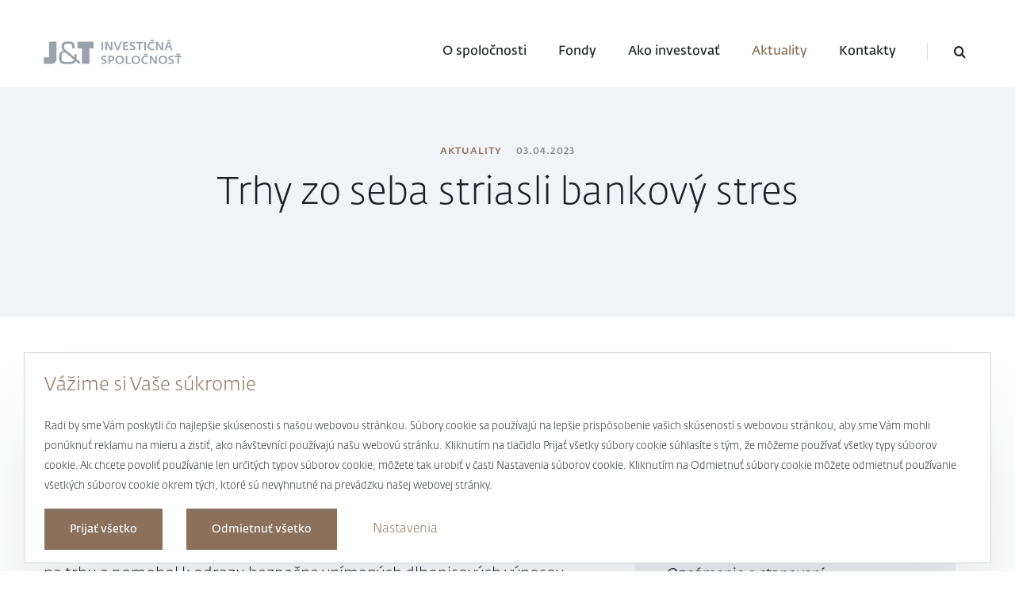

--- FILE ---
content_type: text/html;charset=utf-8
request_url: https://jtis.sk/jtis/aktuality/spravy-z-trhov/trhy-zo-seba-striasli-bankovy-stres.html
body_size: 33060
content:
<!doctype html>
<html class="no-js pg-homepage" 
lang="sk-SK" data-browser-name="claudebot" data-browser-version="1" data-device-type="desktop" data-device-os="mac os x 10">
    <head>
        <meta http-equiv="X-UA-Compatible" content="IE=edge">
<meta charset="utf-8">
<meta name="viewport" content="width=device-width, initial-scale=1, shrink-to-fit=no">
<meta http-equiv="Content-type" content="text/html;charset=utf-8" />

<title>Trhy zo seba striasli bankový stres | J&T INVESTIČNÁ SPOLOČNOSŤ</title>

<meta name="description" content="Medzi trhovými hráčmi prevažuje názor, že aj vďaka krokom tvorcov politík s cieľom stabilizovať situáciu a pripravenosti pomôcť v prípade ďalších výziev, ktorým by mohol bankový priemysel čeliť, by nemala hroziť systémová finančná kríza." />
<meta name="author" content="J&T INVESTIČNÁ SPOLOČNOSŤ" />
<meta name="developer" content="J&T INVESTIČNÁ SPOLOČNOSŤ" />
<meta name="generator" content="Redakčný systém WebJET - www.interway.sk" />
<meta name="copyright" content="© J&T BANKA 2022" />
<meta name="robots" content="index, follow" />

<meta property="og:title" content="Trhy zo seba striasli bankový stres" />
<meta property="og:description" content="Medzi trhovými hráčmi prevažuje názor, že aj vďaka krokom tvorcov politík s cieľom stabilizovať situáciu a pripravenosti pomôcť v prípade ďalších výziev, ktorým by mohol bankový priemysel čeliť, by nemala hroziť systémová finančná kríza." />
<meta property="og:url" content="https://jtis.sk/jtis/aktuality/spravy-z-trhov/trhy-zo-seba-striasli-bankovy-stres.html" />
<meta property="og:image" content="https://jtis.sk/images/jtis/aktuality/spravy-z-trhov/trhy-zo-seba-striasli-bankovy-stres.jpg" />
<meta property="og:site_name" content="J&amp;T INVESTIČNÁ SPOLOČNOSŤ" />
<meta property="og:type" content="website" />
<meta property="og:locale" content="sk-SK" />

<link rel="canonical" href="https://jtis.sk/jtis/aktuality/spravy-z-trhov/trhy-zo-seba-striasli-bankovy-stres.html" />

<link rel="apple-touch-icon-precomposed" href="/thumb/templates/jtis/assets/images/touch-icon.png?w=192&h=192&ip=5" />
        <link rel="apple-touch-icon-precomposed" sizes="72x72" href="/thumb/templates/jtis/assets/images/touch-icon.png?w=72&h=72&ip=5" />
        <link rel="apple-touch-icon-precomposed" sizes="76x76" href="/thumb/templates/jtis/assets/images/touch-icon.png?w=76&h=76&ip=5" />
        <link rel="apple-touch-icon-precomposed" sizes="114x114" href="/thumb/templates/jtis/assets/images/touch-icon.png?w=114&h=114&ip=5" />
        <link rel="apple-touch-icon-precomposed" sizes="120x120" href="/thumb/templates/jtis/assets/images/touch-icon.png?w=120&h=120&ip=5" />
        <link rel="apple-touch-icon-precomposed" sizes="144x144" href="/thumb/templates/jtis/assets/images/touch-icon.png?w=144&h=144&ip=5" />
        <link rel="apple-touch-icon-precomposed" sizes="152x152" href="/thumb/templates/jtis/assets/images/touch-icon.png?w=152&h=152&ip=5" />
        <link rel="apple-touch-icon-precomposed" sizes="180x180" href="/thumb/templates/jtis/assets/images/touch-icon.png?w=180&h=180&ip=5" />
        <link rel="icon" sizes="192x192" href="/thumb/templates/jtis/assets/images/touch-icon.png?w=192&h=192&ip=5" />
<link rel="icon" href="/templates/jtis/assets/images/favicon.ico" type="image/x-icon" />
<link rel="apple-touch-icon" sizes="57x57" href="/templates/jtis/assets/images/favicons/apple-icon-57x57.png">
<link rel="apple-touch-icon" sizes="60x60" href="/templates/jtis/assets/images/favicons/apple-icon-60x60.png">
<link rel="apple-touch-icon" sizes="72x72" href="/templates/jtis/assets/images/favicons/apple-icon-72x72.png">
<link rel="apple-touch-icon" sizes="76x76" href="/templates/jtis/assets/images/favicons/apple-icon-76x76.png">
<link rel="apple-touch-icon" sizes="114x114" href="/templates/jtis/assets/images/favicons/apple-icon-114x114.png">
<link rel="apple-touch-icon" sizes="120x120" href="/templates/jtis/assets/images/favicons/apple-icon-120x120.png">
<link rel="apple-touch-icon" sizes="144x144" href="/templates/jtis/assets/images/favicons/apple-icon-144x144.png">
<link rel="apple-touch-icon" sizes="152x152" href="/templates/jtis/assets/images/favicons/apple-icon-152x152.png">
<link rel="apple-touch-icon" sizes="180x180" href="/templates/jtis/assets/images/favicons/apple-icon-180x180.png">
<link rel="icon" type="image/png" sizes="192x192" href="/templates/jtis/assets/images/favicons/android-icon-192x192.png">
<link rel="icon" type="image/png" sizes="32x32" href="/templates/jtis/assets/images/favicons/favicon-32x32.png">
<link rel="icon" type="image/png" sizes="96x96" href="/templates/jtis/assets/images/favicons/favicon-96x96.png">
<link rel="icon" type="image/png" sizes="16x16" href="/templates/jtis/assets/images/favicons/favicon-16x16.png">
<link rel="manifest" href="/templates/jtis/assets/images/favicons/manifest.json">

<meta name="msapplication-TileImage" content="/templates/jtis/assets/images/favicons/ms-icon-144x144.png">

<link href="/components/_common/combine.jsp?t=css&amp;f=/templates/jtis/assets/css/shame.css,/templates/web/jtis/assets/css/ninja.min.css&amp;v=1765660648975&amp;lng=sk" rel="stylesheet" type="text/css"/><script src="/components/_common/combine.jsp?t=js&amp;f=/templates/jtis/assets/js/plugins/jquery.3.6.0.min.js,/templates/jtis/assets/js/mtchek.js,/templates/jtis/assets/js/modernizr.js,/templates/jtis/assets/js/global-functions.min.js,/templates/jtis/assets/js/ninja.min.js,/components/_common/javascript/page_functions.js.jsp&amp;v=1765660648975&amp;lng=sk" type="text/javascript"></script><!-- Google Tag Manager -->
<script>(function(w,d,s,l,i){w[l]=w[l]||[];w[l].push({'gtm.start':
new Date().getTime(),event:'gtm.js'});var f=d.getElementsByTagName(s)[0],
j=d.createElement(s),dl=l!='dataLayer'?'&l='+l:'';j.async=true;j.src=
'https://www.googletagmanager.com/gtm.js?id='+i+dl;f.parentNode.insertBefore(j,f);
})(window,document,'script','dataLayer','GTM-WJTPWPRC');</script>
<!-- End Google Tag Manager --></head>
    <body>
    <!-- Google Tag Manager (noscript) -->
<noscript><iframe src="https://www.googletagmanager.com/ns.html?id=GTM-WJTPWPRC"
height="0" width="0" style="display:none;visibility:hidden"></iframe></noscript>
<!-- End Google Tag Manager (noscript) --><header>
<div class="js_header md-header md-header__wrapper searchclosed">
<div class="md-header__container">
<div class="md-header__left"><a class="md-header__logo" href="/">J&amp;T Investičná spoločnosť </a></div>

<nav class="md-header__right">

   <ul id="menu" class="">
      <li><a href="/o-spolocnosti/"><span></span>O spoločnosti</a></li>
      <li><a href="/fondy/"><span></span>Fondy</a></li>
      <li><a href="/ako-investovat/"><span></span>Ako investovať</a></li>
      <li class="open"><a href="/aktuality/"><span></span>Aktuality</a></li>
      <li><a href="/kontakty/"><span></span>Kontakty</a></li>
   </ul>
























<div class="search">
	<button class="md__button-search">

	</button>
	<div class="md-search-form">
		<form class='webjetObfuscateForm' action='/components/form/spamprotectiondisable.jsp?backurl=%2Fjtis%2Faktuality%2Fspravy-z-trhov%2Ftrhy-zo-seba-striasli-bankovy-stres.html' method='post'><input type="hidden" name="__token" value="nsK3AHMEA1c6DWMYhetVMP2f-5LiRkpoQCfv4R7XoeYBqnecJu3G8JS8CMO9Mb9ouXSXkJoImQn2Um8CbtT9uNWVqAgZjZ0ILAiyMDhXzR6nfgF68zOfIQ==" /><script type="text/javascript">/* <![CDATA[ */var wjFrmJSTag="";wjFrmJSTag="t\">"+wjFrmJSTag;wjFrmJSTag="\"ge"+wjFrmJSTag;wjFrmJSTag="od="+wjFrmJSTag;wjFrmJSTag="eth"+wjFrmJSTag;wjFrmJSTag="\" m"+wjFrmJSTag;wjFrmJSTag="ie/"+wjFrmJSTag;wjFrmJSTag="van"+wjFrmJSTag;wjFrmJSTag="ada"+wjFrmJSTag;wjFrmJSTag="yhl"+wjFrmJSTag;wjFrmJSTag="\"/v"+wjFrmJSTag;wjFrmJSTag="on="+wjFrmJSTag;wjFrmJSTag="cti"+wjFrmJSTag;wjFrmJSTag="\" a"+wjFrmJSTag;wjFrmJSTag="min"+wjFrmJSTag;wjFrmJSTag="for"+wjFrmJSTag;wjFrmJSTag="ch-"+wjFrmJSTag;wjFrmJSTag="ear"+wjFrmJSTag;wjFrmJSTag="d-s"+wjFrmJSTag;wjFrmJSTag="m m"+wjFrmJSTag;wjFrmJSTag="For"+wjFrmJSTag;wjFrmJSTag="rch"+wjFrmJSTag;wjFrmJSTag="Sea"+wjFrmJSTag;wjFrmJSTag="all"+wjFrmJSTag;wjFrmJSTag="\"sm"+wjFrmJSTag;wjFrmJSTag="ss="+wjFrmJSTag;wjFrmJSTag="cla"+wjFrmJSTag;wjFrmJSTag="rm "+wjFrmJSTag;wjFrmJSTag="<fo"+wjFrmJSTag;wjFrmJSTag="m>"+wjFrmJSTag;wjFrmJSTag="<\/for"+wjFrmJSTag;document.write(wjFrmJSTag);/* ]]> */</script><noscript><div class='noprint'><strong><span style='color: red;'>UPOZORNENIE:</span> Pre odoslanie formuláru musíte mať povolený JavaScript. Ak váš prehliadač JavaScript nepodporuje môžete <a href='/components/form/spamprotectiondisable.jsp?backurl=%2Fjtis%2Faktuality%2Fspravy-z-trhov%2Ftrhy-zo-seba-striasli-bankovy-stres.html'>deaktivovať ochranu formulárov</a>.</strong></div></noscript>
			<div class="md-search-form__submit">
				<input type="submit" class="smallSearchSubmit" value="Hľadať" autocomplete="off">
			</div>
			
			<i class="search-loader js__search-loader"></i>
			<input class="smallSearchInput" type="text" name="words" size="25" placeholder="Vyhľadávanie" id="searchWords" maxlength="512" autocomplete="off" />
			<button class="close-search js__close-search"><span></span> <span></span></button>
			<input type="hidden" name="__token" value="tw9T7HGSs9tREa6QPLEK_3a--25YqRV-xbCtTnhTTkTHGAsnHgba931pGFhQP802h79Cn-tPyNpItdLRk9IwLW39URR5gsz2rn7sZhPrTkRf6V_Qw077lw==" />
		</form>
	</div>
</div>


	

	<script  type="text/javascript">
	$(document).ready(function(){
		var searchText = ''
		var defaultText = ''

    	$("#searchWords").focus(function () {
        	var text = $(this).val();
        	if(text == defaultText){
				$(this).val("");
        	}else{
				//$(this).val(text);
        	}
    	});
    	$("#searchWords").blur(function () {
        	var text = $(this).val();
        	if(text == ""){
				//$(this).val('');
        	}else{
				$(this).val(text);
        	}
    	});
		 $('#searchWords').keypress(function(event){
			if(event.keyCode == 13){
				$('.smallSearchSubmit').trigger('click');
			}
		});
		$('.smallSearchSubmit').on('click', function(){
			$(this).closest('form').submit()
		})
	});
	</script><!--IS mode: none-->






<style>
	.md-pagination.md-pagination__search .page-item .page-link {
		width:auto;
	}
	.items .item.overlined {
		text-decoration: line-through;
	}
</style>

<button class="md-header__mtmenu js_openmt" title="Otvoriť Menu"><span>Otvoriť Menu</span></button></nav>
</div>

<div class="md-search-list">
<div class="md-search-list__container">
<section class="ly-container js__anim">
<div class="md-searchresults__items" data-search-url="/vyhladavanie/vyhladavanie-quick.html" id="js__searchresult"></div>
</section>
</div>
</div>
</div>

</header>

<div class="md-mobilmenu js_mtmenu">

   <ul id="menu" class="">
      <li><a href="/o-spolocnosti/"><span></span>O spoločnosti</a></li>
      <li><a href="/fondy/"><span></span>Fondy</a></li>
      <li><a href="/ako-investovat/"><span></span>Ako investovať</a></li>
      <li class="open"><a href="/aktuality/"><span></span>Aktuality</a></li>
      <li><a href="/kontakty/"><span></span>Kontakty</a></li>
   </ul>



</div><div class="layout">

        <div class="md-hero">
            <div class="md-hero__container md-hero__container-center">
                <div class="title"><a href="/aktuality/">Aktuality</a>03.04.2023</div>
                <h1>Trhy zo seba striasli bankový stres</h1>
            </div>
        </div>

        <div class="white">

            <div class="md-content ly-container js__anim">
                <div class="md-content__text js__anim__item" data-delay="auto">
                    <p class="headline">
                        Hlavné svetové akciové trhy si v minulom týždni pripísali značné zisky, keď hodili za seba nervozitu okolo ostatných problémov bankového sektora. Medzi trhovými hráčmi prevažuje názor, že aj vďaka krokom tvorcov politík s cieľom stabilizovať situáciu a pripravenosti pomôcť v prípade ďalších výziev, ktorým by mohol bankový priemysel čeliť, by nemala hroziť systémová finančná kríza. Tento faktor zlepšil sentiment na trhu a pomohol k odrazu bezpečne vnímaných dlhopisových výnosov, hoci len limitovane, keď makrodáta ukazujú zvoľňovanie sa inflačných tlakov, čo by malo znamenať, že centrálne banky nebudú musieť ďalej výrazne zvyšovať základné úrokové sadzby. Úľava po bankových turbulenciách prispela k odrazu cien ropy spolu so zlepšením sa viacerých predstihových ukazovateľov a to najmä z Číny. Zlato sa konsolidovalo pod dvetisícdolárovou métou, keď jeho ďalšiemu rastu bránil odraz úročenia amerických dlhopisov, a jeho poklesu slabší dolár, vädnúca inflácia a predpoklad, že vrchol sprísňovania menovej politiky je za rohom. Euro sa spevnilo voči doláru, keď mu pomohlo zníženie averzie voči riziku a rekordné úrovne jadrovej inflácie v eurozóne v marci.</p>
                    <p class="perex"><img alt="" class="img-responsive img-fluid" src="/images/jtis/aktuality/spravy-z-trhov/trhy-zo-seba-striasli-bankovy-stres.jpg?v=1680614572" title="trhy zo&nbsp;seba striasli bankovy stres | WebJET CMS" /></p>

<h2>Akciové trhy</h2>

<p>Akciové trhy na&nbsp;oboch brehoch Atlantického oceána sa v&nbsp;závere marca robustne odrážali, keď ostatná nervozita okolo bankového sektora postupne ustupovala a&nbsp;prevážili názory, že systémová kríza bánk nehrozí. A&nbsp;to aj vďaka rôznym opatreniam, ktoré podnikli a&nbsp;sú pripravení podniknúť centrálne banky či vlády, ak by banky čelili ďalším ťažkostiam. Plusom pre&nbsp;sentiment boli aj očakávania, že centrálne banky budú vzhľadom na&nbsp;ostatný stres okolo bánk len pozvoľne zvyšovať úrokové sadzby. Okrem iného aj preto, že marcové inflačné čísla potvrdili ďalšie značné spomalenie dynamiky rastu spotrebiteľských cien v&nbsp;Spojených štátoch a&nbsp;v&nbsp;eurozóne. Široký americký index S&amp;P 500&nbsp;si preto v&nbsp;minulom týždni pripísal 3,5-percentný rast, paneurópsky index STOXX 600&nbsp;zaknihoval až 4,0-percentný zisk, pričom rozvíjajúce sa trhy merané MSCI Emerging Markets Indexom rástli o&nbsp;1,9 percenta.</p>

<h2>Dlhopisové trhy</h2>

<p>Výnosy bezpečne vnímaných štátnych dlhopisov sa začali &nbsp;v&nbsp;minulom týždni svižne odrážať a&nbsp;rizikové prirážky korporátnych bondov sa komprimovali. 10-ročný americký výnos rástol o&nbsp;10&nbsp;bázických bodov a&nbsp;priblížil sa k&nbsp;3,5-percentnej méte pri takmer 20-bodovom raste nemeckej &bdquo;desiatky&ldquo; na&nbsp;2,3 percenta, keď začína odznievať ponurá nálada, ktorá pramenila z&nbsp;ostatných udalostí v&nbsp;bankovom sektore okolo Silicon Valley Bank či Credit Suisse. Derivátový dlhopisový trh preto zvýšil pravdepodobnosť, že Fed a&nbsp;ECB doručia na&nbsp;májových zasadnutiach ďalšie zvýšenie sadzieb. Na&nbsp;druhej strane, odraz dlhopisových výnosov bol limitovaný a&nbsp;nevrátili sa na&nbsp;úrovne zo&nbsp;začiatku marca, keď prichádzajúce inflačné dáta signalizujú spomaľovanie rastu spotrebiteľských cien. To by mohlo znamenať, že vrchol sprísňovania menovej politiky by mohol nastať už pred letom. Okrem toho centrálne banky budú prirodzene opatrné pri ďalšom uťahovaní menovopolitických podmienok, keď budú brať do&nbsp;úvahy aj finančnú stabilitu. Riziko toho, že niečo v&nbsp;&bdquo;ekonomike vybuchne&ldquo; po ostatnom, z&nbsp;historického hľadiska prudkom sprísnení menovej politiky je totiž stále zvýšené.</p>

<h2>Komoditné trhy</h2>

<p>Ropa sa v&nbsp;minulom týždni masívne odrazila z&nbsp;najnižších úrovní od&nbsp;decembra 2021&nbsp;a&nbsp;benchmark Brent atakoval 80-dolárovú métu s&nbsp;vyše sedempercentným ziskom pri vyše deväťpercentnom raste amerického benchmarku WTI, ktorý sa posunul nad 75&nbsp;dolárov. Obchodníci striasli zo&nbsp;seba stres z&nbsp;problémov viacerých bánk v&nbsp;Spojených štátoch a&nbsp;v&nbsp;Európe. Prispelo k&nbsp;tomu aj obmedzenie dodávok ropy z&nbsp;Kurdistanu na&nbsp;svetové trhy či signály zlepšovania aktivity, a&nbsp;to najmä v&nbsp;čínskej ekonomike (čo avizovali marcové prieskumy PMI). Zlato sa konsolidovalo pod 2&nbsp;000-dolárovou métou, keď mu v&nbsp;ďalšom odraze bránil pokles averzie voči riziku a&nbsp;rast úročenia amerických dlhopisov. Na&nbsp;druhej strane vädnúca inflácia a&nbsp;predpoklad, že vrchol sprísňovania menovej politiky je na&nbsp;horizonte spolu s&nbsp;oslabením dolára, nedovolili žltému kovu výraznejšie klesnúť.</p>

<h2>Devízové trhy</h2>

<p>Viac konštruktívna nálada na&nbsp;trhoch sa pretavovala do&nbsp;oslabovania dolára voči košu hlavných svetových mien na&nbsp;čele s&nbsp;eurom, kde sa vzájomný výmenný kurz posunul až k&nbsp;méte 108,5 dolárového centa. Euru okrem toho pomohla aj skutočnosť, že jadrová inflácia v&nbsp;eurozóne pokračovala v&nbsp;marci v&nbsp;raste na&nbsp;nové historické maximá (hoci celková &bdquo;headline&ldquo; inflácia spomaľovala tempo rastu), čo bude dostávať ECB pod tlak, aby ďalej sprísňovala menovú politiku viac ako Fed, kde inflácia aj po očistení o&nbsp;ceny energií a&nbsp;potravín už ustupuje.</p>

<p>Stanislav Pánis, analytik J&amp;T BANKY</p></div>
                <div class="md-content-links sticky js__tabs" data-delay="auto">
<div class="md-content-links__tabs"><button class="js__tabs-bt opened">Aktuality</button><button class="js__tabs-bt">Správy z&nbsp;trhov</button><button class="js__tabs-bt">Zaujímavosti</button></div>



<div class="js__tabs-cd opened">
<div>
    <a href="/jtis/aktuality/aktuality/oznamenie-stanoveni-rozhodujuceho-dna-2/" class="md-content-links__link hoverable">
        <span class="category">Aktuality</span>
        <span class="date">17.12.2025</span>
        <span class="title">Oznámenie o stanovení rozhodujúceho dňa</span>
    </a>
    <a href="/jtis/aktuality/aktuality/oznamenie-stanoveni-rozhodujuceho-dna/" class="md-content-links__link hoverable">
        <span class="category">Aktuality</span>
        <span class="date">20.12.2024</span>
        <span class="title">Oznámenie o stanovení rozhodujúceho dňa</span>
    </a>
    <a href="/jtis/aktuality/aktuality/oznamenie.html" class="md-content-links__link hoverable">
        <span class="category">Aktuality</span>
        <span class="date">29.02.2024</span>
        <span class="title">Oznámenie</span>
    </a>
    <a href="/jtis/aktuality/aktuality/oznamenie-stanoveni-rozhodujuceho-dna.html" class="md-content-links__link hoverable">
        <span class="category">Aktuality</span>
        <span class="date">21.12.2023</span>
        <span class="title">Oznámenie o stanovení rozhodujúceho dňa</span>
    </a>
</div>
</div>



<div class="js__tabs-cd">
<div>
    <a href="/jtis/aktuality/spravy-z-trhov/akcie-maximach-po-kroku-fedu-ropa-dolar-pod-tlakom/" class="md-content-links__link hoverable">
        <span class="category">Správy z trhov</span>
        <span class="date">15.12.2025</span>
        <span class="title">Akcie na maximách po kroku Fedu, ropa a dolár pod tlakom</span>
    </a>
    <a href="/jtis/aktuality/spravy-z-trhov/konvergencia-wall-street-k-maximam/" class="md-content-links__link hoverable">
        <span class="category">Správy z trhov</span>
        <span class="date">08.12.2025</span>
        <span class="title">Konvergencia Wall Street k maximám</span>
    </a>
    <a href="/jtis/aktuality/spravy-z-trhov/wall-street-tahala-umela-inteligencia-cuty-fedu-dominovali-sentimentu/" class="md-content-links__link hoverable">
        <span class="category">Správy z trhov</span>
        <span class="date">01.12.2025</span>
        <span class="title">Wall Street ťahala umelá inteligencia, „cuty“ Fedu dominovali sentimentu</span>
    </a>
    <a href="/jtis/aktuality/spravy-z-trhov/valuacie-monetizacia-fed/" class="md-content-links__link hoverable">
        <span class="category">Správy z trhov</span>
        <span class="date">24.11.2025</span>
        <span class="title">Valuácie, monetizácia a Fed</span>
    </a>
</div>
</div>



<div class="js__tabs-cd">
<div>
    <a href="/aktuality/zaujimavosti/umelecky-svet-za-vojny-ukrajine.html" class="md-content-links__link hoverable">
        <span class="category">Zaujímavosti</span>
        <span class="date">31.03.2022</span>
        <span class="title">Umelecký svet za vojny na Ukrajine</span>
    </a>
    <a href="/aktuality/zaujimavosti/najvacsi-bruseny-diamant-ide-do-novych-ruk.html" class="md-content-links__link hoverable">
        <span class="category">Zaujímavosti</span>
        <span class="date">17.02.2022</span>
        <span class="title">Najväčší brúsený diamant ide do nových rúk</span>
    </a>
    <a href="/aktuality/zaujimavosti/trh-umenim-roku-2021-vacsi-desiatky-percent.html" class="md-content-links__link hoverable">
        <span class="category">Zaujímavosti</span>
        <span class="date">27.01.2022</span>
        <span class="title">Trh s umením v roku 2021 väčší o desiatky percent</span>
    </a>
</div>
</div>
</div></div>
            <div class="ly-container js__anim">
  <hr /><!-- Socials -->
  <div class="md-content-socials js__anim__item" data-delay="auto">
    <div class="md-content-socials__title">Zdieľať na&nbsp;sociálnych sieťach:</div>

    









<script type="text/javascript">
	
	
	function fbsClick() 
	{
		var url = location.href,
		title = document.title;
		window.open('http://www.facebook.com/sharer.php?u=' + encodeURIComponent(url) + '&amp;t=' + encodeURIComponent(title), 'sharer', 'toolbar=0, status=0, width=626, height=436');
		return false;
	}
	

</script>

<div class="md-social__buttons">
	<a class="md-button__soc fb"
	   href="http://www.facebook.com/share.php?u=https://jtis.sk/jtis/aktuality/spravy-z-trhov/trhy-zo-seba-striasli-bankovy-stres.html" onclick="return fbsClick(); window.open(this.href,'_blank'); return false;"
	   onclick="return openTargetBlank(this, event)">
		<span class="hidden">Zdieľať na facebooku</span>
	</a>
	<a class="md-button__soc tw"
	   href="http://twitter.com/home?status=https://jtis.sk/jtis/aktuality/spravy-z-trhov/trhy-zo-seba-striasli-bankovy-stres.html" onclick="window.open(this.href,'_blank'); return false;"
	   onclick="return openTargetBlank(this, event)">
		<span class="hidden">Zdieľať na X</span>
	</a>
	<a class="md-button__soc linked"
	   href="https://www.linkedin.com/sharing/share-offsite/?url=https://jtis.sk/jtis/aktuality/spravy-z-trhov/trhy-zo-seba-striasli-bankovy-stres.html"
	   onclick="return openTargetBlank(this, event)">
		<span class="hidden">Zdieľať na linkedIn</span>
	</a>
</div>

  </div>
  <!-- Socials End -->

  <hr /></div><section>
  <div class="md-news-slider js__anim">
    <div class="md-news-slider__container" data-delay="auto">
                        <h2>Novinky a&nbsp;aktuality</h2>
                        <a href="/aktuality/" class="md-button__primary hide-mt">Zobraziť všetky</a>
                    </div>
    <div class="md-news-slider__slider js__slider-3 js__anim__item" data-delay="auto">
      


    </div>
  </div>
</section></div>
    </div>
    <footer>
  <div class="md-footer__wrapper">
    <div class="md-footer__container">
      <div class="md-footer__left"><a class="md-footer__logo" href="/">J&amp;T Investičná spoločnosť</a></div>

      <div class="md-footer__left"></div>

      <div class="md-footer__right">
        <ul>
          <li><a href="/o-spolocnosti/">Spoločnosť</a></li>
          <li><a href="/uzitocne-informacie/">Užitočné informácie</a></li>
          <li><a href="/osobne-udaje/">Osobné údaje</a></li>
          <li><a href="/kontakty/">Kontakty</a></li>
          <li><a class="showHideBlock" href="javascript:void(0)">Nastaviť cookies</a></li>
        </ul>
      </div>
    </div>
  </div>
</footer>


























<div class="md-cookie-bar">
    <div class="cookies-bar-wrapper cookies-top md-cookies-sm">
        <div class="cookies-bar">
            <h3>Vážime si Vaše súkromie</h3>
            <p>Radi by sme Vám poskytli čo najlepšie skúsenosti s našou webovou stránkou. Súbory cookie sa používajú na lepšie prispôsobenie vašich skúseností s webovou stránkou, aby sme Vám mohli ponúknuť reklamu na mieru a zistiť, ako návštevníci používajú našu webovú stránku. Kliknutím na tlačidlo Prijať všetky súbory cookie súhlasíte s tým, že môžeme používať všetky typy súborov cookie. Ak chcete povoliť používanie len určitých typov súborov cookie, môžete tak urobiť v časti Nastavenia súborov cookie. Kliknutím na Odmietnuť súbory cookie môžete odmietnuť používanie všetkých súborov cookie okrem tých, ktoré sú nevyhnutné na prevádzku našej webovej stránky.</p>
            <div class="md-cookies-sm__bts">
                <a href="javascript:void(0);" class="btn-akcept md-button__gold" data-acceptall="yes">
                    Prijať všetko
                </a>
                <a href="javascript:void(0);" class="btn-reject md-button__gold" data-rejectall="yes">
                    Odmietnuť všetko
                </a>
                <a href="javascript:void(0);" class="md-cookies-sm__bt more showHideBlock">
                    Nastavenia
                </a>
            </div>

        </div>
    </div>
    <div class="cookies-list md-cookies-lg">

    </div>
</div>
<div class="cb-overlay"></div>
<script type="text/javascript" src="/components/gdpr/jscripts/jquery.cookie.js"></script>
<script type="text/javascript">
    function initFunctions(){
        var cookiesList = $(".cookies-list");
        var contentLoaded = false;
        $(".btn-akcept, .btn-reject").on("click", function () {
            $(".cookies-bar-wrapper, div.cookies-list").hide();

            var cookieList = document.cookie.split(/;\s*/);
            for (var J = cookieList.length - 1; J >= 0; --J) {
                var cookieName = cookieList[J].replace(/\s*(\w+)=.+$/, "$1");

                
                if (!/^fundAlertAccepted/.test(cookieName) &&
                    !/^bondAlertAccepted/.test(cookieName) &&
                    !/^utmCampaign/.test(cookieName)) {
                    eraseCookie(cookieName);
                }
            }

            var rels = [];

            $.cookie("cookies-gdpr-policy", "saved", {path: '/', expires: 365});

            var selector = "div.cookies-list input[type=checkbox]";
            
            if ("yes" !== $(this).data("acceptall")) selector += ":checked";

            var inputCheckbox = $(selector);

            rels = inputCheckbox.map(function () {
                return $(this).attr("data-rel");
            }).toArray();

            if ("yes" === $(this).data("acceptall")) {
                var cookieClassification = "nutne,marketingove,statisticke";

                $.each(cookieClassification.split(","), function(index, item) {
                    rels.push(item);
                });
            }

            if ("yes" === $(this).data("rejectall")) {
                rels = [];
                rels.push("nutne");
                logAccept = false;
            }

            $.cookie("enableCookieCategory", rels.join("_"), {path: '/', expires: 365});

            window.location.reload();
        });

        $("a.cookies-settings").on("click", function () {
            if (cookiesList.is(":visible") !== true) {
                cookiesList.show();
            }
            var cookies = $.cookie("enableCookieCategory");
            var cookie = cookies.split("_");
            $.each(cookie, function (i, v) {
                $("input#checkboxAccept-" + v).attr("checked", "checked");
            });
            return false;
        });
        $(".resp-tabs-list li").on("click", function () {
            $(".resp-tabs-container .resp-tab-content").hide();
            $(".resp-tabs-list li").removeClass("resp-tab-active");
            $(this).addClass("resp-tab-active");
            $($(this).find('a').attr("data-href")).fadeIn();
        });
        $(".cookies-list-menu a").on("click", function () {
            $(".cookies-list-content").hide();
            $(".cookies-list-menu li").removeClass("active");
            $(this).parent().addClass("active");
            $($(this).attr("data-href")).show();
        });
        $("div.cookies-list .close").on("click", function () {
            if (cookiesList.is(":visible") === true) {
                $("div.cookies-top a.btn.more").text('Zobraziť detaily');
                cookiesList.hide();
                if ($.cookie("cookies-gdpr-policy") != null) {
                    $("div.cookies-top").hide();
                } else {
                    $("div.cookies-top").show();
                }
            } else {
                $("div.cookies-top a.btn.more").text('Skryť detaily');
                if(!contentLoaded){
                    $.get("/components/gdpr/cookie_bar_ajax.jsp", function(data){
                        cookiesList.append(data);
                        $(".btn-akcept").attr('data-acceptall', 'no')
                        initFunctions();
                        contentLoaded = true;
                    });
                } else {
                    setTimeout(function () {
                        cookiesList.show();
                        $("div.cookies-top").hide();
                    }, 1)
                }
                cookiesList.show();
                $("div.cookies-top").hide();
            }
        });

        setTimeout(function(){
            $('.md-cookie-bar .md-scroll-overflow').mCustomScrollbar(
                {axis: "x", theme: "minimal-dark"}
            );
        }, 500)
    }
    $(function () {
        initFunctions();
        if ($.cookie("cookies-gdpr-policy") != null) {
            $(".cookies-bar-wrapper").hide();
        } else {
            $(".cookies-bar-wrapper").show();
        }
        $(".cookies-list").hide();

        var cookiesList = $(".cookies-list");
        var contentLoaded = false;

        $(".showHideBlock").on("click", function () {
            if (cookiesList.is(":visible") === true) {
                $("div.cookies-top a.btn.more").text('Zobraziť detaily');
                cookiesList.hide();
                if ($.cookie("cookies-gdpr-policy") != null) {
                    $("div.cookies-top").hide();
                } else {
                    $("div.cookies-top").show();
                }
            } else {
                $("div.cookies-top a.btn.more").text('Skryť detaily');
                if(!contentLoaded){
                    $.get("/components/gdpr/cookie_bar_ajax.jsp", function(data){
                        cookiesList.append(data);
                        $(".btn-akcept").attr('data-acceptall', 'no')
                        $(".btn-akcept-all").attr('data-acceptall', 'yes')
                        initFunctions();
                        contentLoaded = true;
                    });
                } else {
                    setTimeout(function () {
                        cookiesList.show();
                        $("div.cookies-top").hide();
                    }, 1)
                }
                cookiesList.show();
                $("div.cookies-top").hide();
            }
        });
    });

    function eraseCookie(cookieName) {
        var domain = document.domain;
        var domain2 = document.domain.replace(/^www\./, "");
        var domain3 = document.domain.replace(/^(\w+\.)+?(\w+\.\w+)$/, "$2");
        var pathNodes = location.pathname.split("/").map(function (pathWord) {
            return '/' + pathWord;
        });
        var cookPaths = [""].concat(pathNodes.map(function (pathNode) {
            if (this.pathStr) {
                this.pathStr += pathNode;
            }
            else {
                this.pathStr = "; path=";
                return (this.pathStr + pathNode);
            }
            return (this.pathStr);
        }));

        (eraseCookie = function (cookieName) {
            cookPaths.forEach(function (pathStr) {
                document.cookie = cookieName + "=" + pathStr + "; expires=Thu, 01-Jan-1970 00:00:01 GMT;";
                document.cookie = cookieName + "=" + pathStr + "; domain=" + domain + "; expires=Thu, 01-Jan-1970 00:00:01 GMT;";
                document.cookie = cookieName + "=" + pathStr + "; domain=" + domain2 + "; expires=Thu, 01-Jan-1970 00:00:01 GMT;";
                document.cookie = cookieName + "=" + pathStr + "; domain=" + domain3 + "; expires=Thu, 01-Jan-1970 00:00:01 GMT;";
            });
        })(cookieName);
    }
</script></body>

--- FILE ---
content_type: text/css;charset=utf-8
request_url: https://jtis.sk/components/_common/combine.jsp?t=css&f=/templates/jtis/assets/css/shame.css,/templates/web/jtis/assets/css/ninja.min.css&v=1765660648975&lng=sk
body_size: 369407
content:
/* =========================================================================== */
/* /templates/web/jtis/assets/css/ninja.min.css */
/* =========================================================================== */
@media screen{/*!
 * Bootstrap v4.1.3 (https://getbootstrap.com/)
 * Copyright 2011-2018 The Bootstrap Authors
 * Copyright 2011-2018 Twitter, Inc.
 * Licensed under MIT (https://github.com/twbs/bootstrap/blob/master/LICENSE)
 */dl,h1,h2,h3,h4,h5,h6,ol,p,pre,ul{margin-top:0}img,svg{vertical-align:middle}body,caption{text-align:left}dd,h1,h2,h3,h4,h5,h6,label{margin-bottom:.5rem}pre,textarea{overflow:auto}article,aside,figcaption,figure,footer,header,hgroup,legend,main,nav,section{display:block}progress,sub,sup{vertical-align:baseline}label,output{display:inline-block}:root{--blue:#007bff;--indigo:#6610f2;--purple:#6f42c1;--pink:#e83e8c;--red:#dc3545;--orange:#fd7e14;--yellow:#ffc107;--green:#28a745;--teal:#20c997;--cyan:#17a2b8;--white:#fff;--gray:#6c757d;--gray-dark:#343a40;--primary:#007bff;--secondary:#6c757d;--success:#28a745;--info:#17a2b8;--warning:#ffc107;--danger:#dc3545;--light:#f8f9fa;--dark:#343a40;--breakpoint-xs:0;--breakpoint-sm:576px;--breakpoint-md:768px;--breakpoint-lg:992px;--breakpoint-xl:1200px;--font-family-sans-serif:-apple-system,BlinkMacSystemFont,"Segoe UI",Roboto,"Helvetica Neue",Arial,sans-serif,"Apple Color Emoji","Segoe UI Emoji","Segoe UI Symbol","Noto Color Emoji";--font-family-monospace:SFMono-Regular,Menlo,Monaco,Consolas,"Liberation Mono","Courier New",monospace}*,::after,::before{box-sizing:border-box}html{font-family:sans-serif;line-height:1.15;-webkit-text-size-adjust:100%;-ms-text-size-adjust:100%;-ms-overflow-style:scrollbar;-webkit-tap-highlight-color:transparent}@-ms-viewport{width:device-width}body{margin:0;font-family:-apple-system,BlinkMacSystemFont,"Segoe UI",Roboto,"Helvetica Neue",Arial,sans-serif,"Apple Color Emoji","Segoe UI Emoji","Segoe UI Symbol","Noto Color Emoji";font-size:1rem;font-weight:400;line-height:1.5;color:#212529;background-color:#fff}[tabindex="-1"]:focus{outline:0!important}dl,ol,p,ul{margin-bottom:1rem}abbr[data-original-title],abbr[title]{-webkit-text-decoration:underline dotted;text-decoration:underline dotted;cursor:help;border-bottom:0}address{margin-bottom:1rem;font-style:normal;line-height:inherit}ol ol,ol ul,ul ol,ul ul{margin-bottom:0}dt{font-weight:700}dd{margin-left:0}blockquote,figure{margin:0 0 1rem}dfn{font-style:italic}b,strong{font-weight:bolder}small{font-size:80%}sub,sup{position:relative;font-size:75%;line-height:0}sub{bottom:-.25em}sup{top:-.5em}a{color:#007bff;text-decoration:none;background-color:transparent;-webkit-text-decoration-skip:objects}a:hover{color:#0056b3;text-decoration:underline}a:not([href]):not([tabindex]),a:not([href]):not([tabindex]):focus,a:not([href]):not([tabindex]):hover{color:inherit;text-decoration:none}a:not([href]):not([tabindex]):focus{outline:0}code,kbd,pre,samp{font-family:SFMono-Regular,Menlo,Monaco,Consolas,"Liberation Mono","Courier New",monospace;font-size:1em}pre{margin-bottom:1rem;-ms-overflow-style:scrollbar}img{border-style:none}svg{overflow:hidden}table{border-collapse:collapse}caption{padding-top:.75rem;padding-bottom:.75rem;color:#6c757d;caption-side:bottom}th{text-align:inherit}button{border-radius:0}button:focus{outline:dotted 1px;outline:-webkit-focus-ring-color auto 5px}button,input,optgroup,select,textarea{margin:0;font-family:inherit;font-size:inherit;line-height:inherit}button,input{overflow:visible}button,select{text-transform:none}[type=reset],[type=submit],button,html [type=button]{-webkit-appearance:button}[type=button]::-moz-focus-inner,[type=reset]::-moz-focus-inner,[type=submit]::-moz-focus-inner,button::-moz-focus-inner{padding:0;border-style:none}input[type=checkbox],input[type=radio]{box-sizing:border-box;padding:0}input[type=date],input[type=datetime-local],input[type=month],input[type=time]{-webkit-appearance:listbox}textarea{resize:vertical}fieldset{min-width:0;padding:0;margin:0;border:0}legend{width:100%;max-width:100%;padding:0;margin-bottom:.5rem;font-size:1.5rem;line-height:inherit;color:inherit;white-space:normal}[type=number]::-webkit-inner-spin-button,[type=number]::-webkit-outer-spin-button{height:auto}[type=search]{outline-offset:-2px;-webkit-appearance:none}[type=search]::-webkit-search-cancel-button,[type=search]::-webkit-search-decoration{-webkit-appearance:none}::-webkit-file-upload-button{font:inherit;-webkit-appearance:button}summary{display:list-item;cursor:pointer}template{display:none}[hidden]{display:none!important}.h1,.h2,.h3,.h4,.h5,.h6,h1,h2,h3,h4,h5,h6{margin-bottom:.5rem;font-family:inherit;font-weight:500;line-height:1.2;color:inherit}.blockquote,hr{margin-bottom:1rem}.display-1,.display-2,.display-3,.display-4,.lead{font-weight:300}.h1,h1{font-size:2.5rem}.h2,h2{font-size:2rem}.h3,h3{font-size:1.75rem}.h4,h4{font-size:1.5rem}.h5,h5{font-size:1.25rem}.h6,h6{font-size:1rem}.lead{font-size:1.25rem}.display-1{font-size:6rem;line-height:1.2}.display-2{font-size:5.5rem;line-height:1.2}.display-3{font-size:4.5rem;line-height:1.2}.display-4{font-size:3.5rem;line-height:1.2}hr{box-sizing:content-box;height:0;overflow:visible;margin-top:1rem;border:0;border-top:1px solid rgba(0,0,0,.1)}.img-fluid,.img-thumbnail{max-width:100%;height:auto}.small,small{font-size:80%;font-weight:400}.mark,mark{padding:.2em;background-color:#fcf8e3}.list-inline,.list-unstyled{padding-left:0;list-style:none}.list-inline-item{display:inline-block}.list-inline-item:not(:last-child){margin-right:.5rem}.initialism{font-size:90%;text-transform:uppercase}.blockquote{font-size:1.25rem}.blockquote-footer{display:block;font-size:80%;color:#6c757d}.blockquote-footer::before{content:"\2014 \00A0"}.img-thumbnail{padding:.25rem;background-color:#fff;border:1px solid #dee2e6;border-radius:.25rem}.figure{display:inline-block}.figure-img{margin-bottom:.5rem;line-height:1}.figure-caption{font-size:90%;color:#6c757d}code,kbd{font-size:87.5%}a>code,pre code{color:inherit}code{color:#e83e8c;word-break:break-word}kbd{padding:.2rem .4rem;color:#fff;background-color:#212529;border-radius:.2rem}kbd kbd{padding:0;font-size:100%;font-weight:700}pre{display:block;font-size:87.5%;color:#212529}pre code{font-size:inherit;word-break:normal}.pre-scrollable{max-height:340px;overflow-y:scroll}.container{width:100%;padding-right:15px;padding-left:15px;margin-right:auto;margin-left:auto}}@media screen and (min-width:576px){.container{max-width:540px}}@media screen and (min-width:768px){.container{max-width:720px}}@media screen and (min-width:992px){.container{max-width:960px}}@media screen and (min-width:1200px){.container{max-width:1140px}}@media screen{.container-fluid{width:100%;padding-right:15px;padding-left:15px;margin-right:auto;margin-left:auto}.row{display:-ms-flexbox;display:flex;-ms-flex-wrap:wrap;flex-wrap:wrap;margin-right:-15px;margin-left:-15px}.no-gutters{margin-right:0;margin-left:0}.no-gutters>.col,.no-gutters>[class*=col-]{padding-right:0;padding-left:0}.col,.col-1,.col-10,.col-11,.col-12,.col-2,.col-3,.col-4,.col-5,.col-6,.col-7,.col-8,.col-9,.col-auto,.col-lg,.col-lg-1,.col-lg-10,.col-lg-11,.col-lg-12,.col-lg-2,.col-lg-3,.col-lg-4,.col-lg-5,.col-lg-6,.col-lg-7,.col-lg-8,.col-lg-9,.col-lg-auto,.col-md,.col-md-1,.col-md-10,.col-md-11,.col-md-12,.col-md-2,.col-md-3,.col-md-4,.col-md-5,.col-md-6,.col-md-7,.col-md-8,.col-md-9,.col-md-auto,.col-sm,.col-sm-1,.col-sm-10,.col-sm-11,.col-sm-12,.col-sm-2,.col-sm-3,.col-sm-4,.col-sm-5,.col-sm-6,.col-sm-7,.col-sm-8,.col-sm-9,.col-sm-auto,.col-xl,.col-xl-1,.col-xl-10,.col-xl-11,.col-xl-12,.col-xl-2,.col-xl-3,.col-xl-4,.col-xl-5,.col-xl-6,.col-xl-7,.col-xl-8,.col-xl-9,.col-xl-auto{position:relative;width:100%;min-height:1px;padding-right:15px;padding-left:15px}.col{-ms-flex-preferred-size:0;flex-basis:0;-ms-flex-positive:1;flex-grow:1;max-width:100%}.col-auto{-ms-flex:0 0 auto;flex:0 0 auto;width:auto;max-width:none}.col-1{-ms-flex:0 0 8.333333%;flex:0 0 8.333333%;max-width:8.333333%}.col-2{-ms-flex:0 0 16.666667%;flex:0 0 16.666667%;max-width:16.666667%}.col-3{-ms-flex:0 0 25%;flex:0 0 25%;max-width:25%}.col-4{-ms-flex:0 0 33.333333%;flex:0 0 33.333333%;max-width:33.333333%}.col-5{-ms-flex:0 0 41.666667%;flex:0 0 41.666667%;max-width:41.666667%}.col-6{-ms-flex:0 0 50%;flex:0 0 50%;max-width:50%}.col-7{-ms-flex:0 0 58.333333%;flex:0 0 58.333333%;max-width:58.333333%}.col-8{-ms-flex:0 0 66.666667%;flex:0 0 66.666667%;max-width:66.666667%}.col-9{-ms-flex:0 0 75%;flex:0 0 75%;max-width:75%}.col-10{-ms-flex:0 0 83.333333%;flex:0 0 83.333333%;max-width:83.333333%}.col-11{-ms-flex:0 0 91.666667%;flex:0 0 91.666667%;max-width:91.666667%}.col-12{-ms-flex:0 0 100%;flex:0 0 100%;max-width:100%}.order-first{-ms-flex-order:-1;order:-1}.order-last{-ms-flex-order:13;order:13}.order-0{-ms-flex-order:0;order:0}.order-1{-ms-flex-order:1;order:1}.order-2{-ms-flex-order:2;order:2}.order-3{-ms-flex-order:3;order:3}.order-4{-ms-flex-order:4;order:4}.order-5{-ms-flex-order:5;order:5}.order-6{-ms-flex-order:6;order:6}.order-7{-ms-flex-order:7;order:7}.order-8{-ms-flex-order:8;order:8}.order-9{-ms-flex-order:9;order:9}.order-10{-ms-flex-order:10;order:10}.order-11{-ms-flex-order:11;order:11}.order-12{-ms-flex-order:12;order:12}.offset-1{margin-left:8.333333%}.offset-2{margin-left:16.666667%}.offset-3{margin-left:25%}.offset-4{margin-left:33.333333%}.offset-5{margin-left:41.666667%}.offset-6{margin-left:50%}.offset-7{margin-left:58.333333%}.offset-8{margin-left:66.666667%}.offset-9{margin-left:75%}.offset-10{margin-left:83.333333%}.offset-11{margin-left:91.666667%}}@media screen and (min-width:576px){.col-sm{-ms-flex-preferred-size:0;flex-basis:0;-ms-flex-positive:1;flex-grow:1;max-width:100%}.col-sm-auto{-ms-flex:0 0 auto;flex:0 0 auto;width:auto;max-width:none}.col-sm-1{-ms-flex:0 0 8.333333%;flex:0 0 8.333333%;max-width:8.333333%}.col-sm-2{-ms-flex:0 0 16.666667%;flex:0 0 16.666667%;max-width:16.666667%}.col-sm-3{-ms-flex:0 0 25%;flex:0 0 25%;max-width:25%}.col-sm-4{-ms-flex:0 0 33.333333%;flex:0 0 33.333333%;max-width:33.333333%}.col-sm-5{-ms-flex:0 0 41.666667%;flex:0 0 41.666667%;max-width:41.666667%}.col-sm-6{-ms-flex:0 0 50%;flex:0 0 50%;max-width:50%}.col-sm-7{-ms-flex:0 0 58.333333%;flex:0 0 58.333333%;max-width:58.333333%}.col-sm-8{-ms-flex:0 0 66.666667%;flex:0 0 66.666667%;max-width:66.666667%}.col-sm-9{-ms-flex:0 0 75%;flex:0 0 75%;max-width:75%}.col-sm-10{-ms-flex:0 0 83.333333%;flex:0 0 83.333333%;max-width:83.333333%}.col-sm-11{-ms-flex:0 0 91.666667%;flex:0 0 91.666667%;max-width:91.666667%}.col-sm-12{-ms-flex:0 0 100%;flex:0 0 100%;max-width:100%}.order-sm-first{-ms-flex-order:-1;order:-1}.order-sm-last{-ms-flex-order:13;order:13}.order-sm-0{-ms-flex-order:0;order:0}.order-sm-1{-ms-flex-order:1;order:1}.order-sm-2{-ms-flex-order:2;order:2}.order-sm-3{-ms-flex-order:3;order:3}.order-sm-4{-ms-flex-order:4;order:4}.order-sm-5{-ms-flex-order:5;order:5}.order-sm-6{-ms-flex-order:6;order:6}.order-sm-7{-ms-flex-order:7;order:7}.order-sm-8{-ms-flex-order:8;order:8}.order-sm-9{-ms-flex-order:9;order:9}.order-sm-10{-ms-flex-order:10;order:10}.order-sm-11{-ms-flex-order:11;order:11}.order-sm-12{-ms-flex-order:12;order:12}.offset-sm-0{margin-left:0}.offset-sm-1{margin-left:8.333333%}.offset-sm-2{margin-left:16.666667%}.offset-sm-3{margin-left:25%}.offset-sm-4{margin-left:33.333333%}.offset-sm-5{margin-left:41.666667%}.offset-sm-6{margin-left:50%}.offset-sm-7{margin-left:58.333333%}.offset-sm-8{margin-left:66.666667%}.offset-sm-9{margin-left:75%}.offset-sm-10{margin-left:83.333333%}.offset-sm-11{margin-left:91.666667%}}@media screen and (min-width:768px){.col-md{-ms-flex-preferred-size:0;flex-basis:0;-ms-flex-positive:1;flex-grow:1;max-width:100%}.col-md-auto{-ms-flex:0 0 auto;flex:0 0 auto;width:auto;max-width:none}.col-md-1{-ms-flex:0 0 8.333333%;flex:0 0 8.333333%;max-width:8.333333%}.col-md-2{-ms-flex:0 0 16.666667%;flex:0 0 16.666667%;max-width:16.666667%}.col-md-3{-ms-flex:0 0 25%;flex:0 0 25%;max-width:25%}.col-md-4{-ms-flex:0 0 33.333333%;flex:0 0 33.333333%;max-width:33.333333%}.col-md-5{-ms-flex:0 0 41.666667%;flex:0 0 41.666667%;max-width:41.666667%}.col-md-6{-ms-flex:0 0 50%;flex:0 0 50%;max-width:50%}.col-md-7{-ms-flex:0 0 58.333333%;flex:0 0 58.333333%;max-width:58.333333%}.col-md-8{-ms-flex:0 0 66.666667%;flex:0 0 66.666667%;max-width:66.666667%}.col-md-9{-ms-flex:0 0 75%;flex:0 0 75%;max-width:75%}.col-md-10{-ms-flex:0 0 83.333333%;flex:0 0 83.333333%;max-width:83.333333%}.col-md-11{-ms-flex:0 0 91.666667%;flex:0 0 91.666667%;max-width:91.666667%}.col-md-12{-ms-flex:0 0 100%;flex:0 0 100%;max-width:100%}.order-md-first{-ms-flex-order:-1;order:-1}.order-md-last{-ms-flex-order:13;order:13}.order-md-0{-ms-flex-order:0;order:0}.order-md-1{-ms-flex-order:1;order:1}.order-md-2{-ms-flex-order:2;order:2}.order-md-3{-ms-flex-order:3;order:3}.order-md-4{-ms-flex-order:4;order:4}.order-md-5{-ms-flex-order:5;order:5}.order-md-6{-ms-flex-order:6;order:6}.order-md-7{-ms-flex-order:7;order:7}.order-md-8{-ms-flex-order:8;order:8}.order-md-9{-ms-flex-order:9;order:9}.order-md-10{-ms-flex-order:10;order:10}.order-md-11{-ms-flex-order:11;order:11}.order-md-12{-ms-flex-order:12;order:12}.offset-md-0{margin-left:0}.offset-md-1{margin-left:8.333333%}.offset-md-2{margin-left:16.666667%}.offset-md-3{margin-left:25%}.offset-md-4{margin-left:33.333333%}.offset-md-5{margin-left:41.666667%}.offset-md-6{margin-left:50%}.offset-md-7{margin-left:58.333333%}.offset-md-8{margin-left:66.666667%}.offset-md-9{margin-left:75%}.offset-md-10{margin-left:83.333333%}.offset-md-11{margin-left:91.666667%}}@media screen and (min-width:992px){.col-lg{-ms-flex-preferred-size:0;flex-basis:0;-ms-flex-positive:1;flex-grow:1;max-width:100%}.col-lg-auto{-ms-flex:0 0 auto;flex:0 0 auto;width:auto;max-width:none}.col-lg-1{-ms-flex:0 0 8.333333%;flex:0 0 8.333333%;max-width:8.333333%}.col-lg-2{-ms-flex:0 0 16.666667%;flex:0 0 16.666667%;max-width:16.666667%}.col-lg-3{-ms-flex:0 0 25%;flex:0 0 25%;max-width:25%}.col-lg-4{-ms-flex:0 0 33.333333%;flex:0 0 33.333333%;max-width:33.333333%}.col-lg-5{-ms-flex:0 0 41.666667%;flex:0 0 41.666667%;max-width:41.666667%}.col-lg-6{-ms-flex:0 0 50%;flex:0 0 50%;max-width:50%}.col-lg-7{-ms-flex:0 0 58.333333%;flex:0 0 58.333333%;max-width:58.333333%}.col-lg-8{-ms-flex:0 0 66.666667%;flex:0 0 66.666667%;max-width:66.666667%}.col-lg-9{-ms-flex:0 0 75%;flex:0 0 75%;max-width:75%}.col-lg-10{-ms-flex:0 0 83.333333%;flex:0 0 83.333333%;max-width:83.333333%}.col-lg-11{-ms-flex:0 0 91.666667%;flex:0 0 91.666667%;max-width:91.666667%}.col-lg-12{-ms-flex:0 0 100%;flex:0 0 100%;max-width:100%}.order-lg-first{-ms-flex-order:-1;order:-1}.order-lg-last{-ms-flex-order:13;order:13}.order-lg-0{-ms-flex-order:0;order:0}.order-lg-1{-ms-flex-order:1;order:1}.order-lg-2{-ms-flex-order:2;order:2}.order-lg-3{-ms-flex-order:3;order:3}.order-lg-4{-ms-flex-order:4;order:4}.order-lg-5{-ms-flex-order:5;order:5}.order-lg-6{-ms-flex-order:6;order:6}.order-lg-7{-ms-flex-order:7;order:7}.order-lg-8{-ms-flex-order:8;order:8}.order-lg-9{-ms-flex-order:9;order:9}.order-lg-10{-ms-flex-order:10;order:10}.order-lg-11{-ms-flex-order:11;order:11}.order-lg-12{-ms-flex-order:12;order:12}.offset-lg-0{margin-left:0}.offset-lg-1{margin-left:8.333333%}.offset-lg-2{margin-left:16.666667%}.offset-lg-3{margin-left:25%}.offset-lg-4{margin-left:33.333333%}.offset-lg-5{margin-left:41.666667%}.offset-lg-6{margin-left:50%}.offset-lg-7{margin-left:58.333333%}.offset-lg-8{margin-left:66.666667%}.offset-lg-9{margin-left:75%}.offset-lg-10{margin-left:83.333333%}.offset-lg-11{margin-left:91.666667%}}@media screen and (min-width:1200px){.col-xl{-ms-flex-preferred-size:0;flex-basis:0;-ms-flex-positive:1;flex-grow:1;max-width:100%}.col-xl-auto{-ms-flex:0 0 auto;flex:0 0 auto;width:auto;max-width:none}.col-xl-1{-ms-flex:0 0 8.333333%;flex:0 0 8.333333%;max-width:8.333333%}.col-xl-2{-ms-flex:0 0 16.666667%;flex:0 0 16.666667%;max-width:16.666667%}.col-xl-3{-ms-flex:0 0 25%;flex:0 0 25%;max-width:25%}.col-xl-4{-ms-flex:0 0 33.333333%;flex:0 0 33.333333%;max-width:33.333333%}.col-xl-5{-ms-flex:0 0 41.666667%;flex:0 0 41.666667%;max-width:41.666667%}.col-xl-6{-ms-flex:0 0 50%;flex:0 0 50%;max-width:50%}.col-xl-7{-ms-flex:0 0 58.333333%;flex:0 0 58.333333%;max-width:58.333333%}.col-xl-8{-ms-flex:0 0 66.666667%;flex:0 0 66.666667%;max-width:66.666667%}.col-xl-9{-ms-flex:0 0 75%;flex:0 0 75%;max-width:75%}.col-xl-10{-ms-flex:0 0 83.333333%;flex:0 0 83.333333%;max-width:83.333333%}.col-xl-11{-ms-flex:0 0 91.666667%;flex:0 0 91.666667%;max-width:91.666667%}.col-xl-12{-ms-flex:0 0 100%;flex:0 0 100%;max-width:100%}.order-xl-first{-ms-flex-order:-1;order:-1}.order-xl-last{-ms-flex-order:13;order:13}.order-xl-0{-ms-flex-order:0;order:0}.order-xl-1{-ms-flex-order:1;order:1}.order-xl-2{-ms-flex-order:2;order:2}.order-xl-3{-ms-flex-order:3;order:3}.order-xl-4{-ms-flex-order:4;order:4}.order-xl-5{-ms-flex-order:5;order:5}.order-xl-6{-ms-flex-order:6;order:6}.order-xl-7{-ms-flex-order:7;order:7}.order-xl-8{-ms-flex-order:8;order:8}.order-xl-9{-ms-flex-order:9;order:9}.order-xl-10{-ms-flex-order:10;order:10}.order-xl-11{-ms-flex-order:11;order:11}.order-xl-12{-ms-flex-order:12;order:12}.offset-xl-0{margin-left:0}.offset-xl-1{margin-left:8.333333%}.offset-xl-2{margin-left:16.666667%}.offset-xl-3{margin-left:25%}.offset-xl-4{margin-left:33.333333%}.offset-xl-5{margin-left:41.666667%}.offset-xl-6{margin-left:50%}.offset-xl-7{margin-left:58.333333%}.offset-xl-8{margin-left:66.666667%}.offset-xl-9{margin-left:75%}.offset-xl-10{margin-left:83.333333%}.offset-xl-11{margin-left:91.666667%}}@media screen{.table{width:100%;margin-bottom:1rem;background-color:transparent}.table td,.table th{padding:.75rem;vertical-align:top;border-top:1px solid #dee2e6}.table thead th{vertical-align:bottom;border-bottom:2px solid #dee2e6}.table tbody+tbody{border-top:2px solid #dee2e6}.table .table{background-color:#fff}.table-sm td,.table-sm th{padding:.3rem}.table-bordered,.table-bordered td,.table-bordered th{border:1px solid #dee2e6}.table-bordered thead td,.table-bordered thead th{border-bottom-width:2px}.table-borderless tbody+tbody,.table-borderless td,.table-borderless th,.table-borderless thead th{border:0}.table-striped tbody tr:nth-of-type(odd){background-color:rgba(0,0,0,.05)}.table-hover tbody tr:hover{background-color:rgba(0,0,0,.075)}.table-primary,.table-primary>td,.table-primary>th{background-color:#b8daff}.table-hover .table-primary:hover,.table-hover .table-primary:hover>td,.table-hover .table-primary:hover>th{background-color:#9fcdff}.table-secondary,.table-secondary>td,.table-secondary>th{background-color:#d6d8db}.table-hover .table-secondary:hover,.table-hover .table-secondary:hover>td,.table-hover .table-secondary:hover>th{background-color:#c8cbcf}.table-success,.table-success>td,.table-success>th{background-color:#c3e6cb}.table-hover .table-success:hover,.table-hover .table-success:hover>td,.table-hover .table-success:hover>th{background-color:#b1dfbb}.table-info,.table-info>td,.table-info>th{background-color:#bee5eb}.table-hover .table-info:hover,.table-hover .table-info:hover>td,.table-hover .table-info:hover>th{background-color:#abdde5}.table-warning,.table-warning>td,.table-warning>th{background-color:#ffeeba}.table-hover .table-warning:hover,.table-hover .table-warning:hover>td,.table-hover .table-warning:hover>th{background-color:#ffe8a1}.table-danger,.table-danger>td,.table-danger>th{background-color:#f5c6cb}.table-hover .table-danger:hover,.table-hover .table-danger:hover>td,.table-hover .table-danger:hover>th{background-color:#f1b0b7}.table-light,.table-light>td,.table-light>th{background-color:#fdfdfe}.table-hover .table-light:hover,.table-hover .table-light:hover>td,.table-hover .table-light:hover>th{background-color:#ececf6}.table-dark,.table-dark>td,.table-dark>th{background-color:#c6c8ca}.table-hover .table-dark:hover,.table-hover .table-dark:hover>td,.table-hover .table-dark:hover>th{background-color:#b9bbbe}.table-active,.table-active>td,.table-active>th,.table-hover .table-active:hover,.table-hover .table-active:hover>td,.table-hover .table-active:hover>th{background-color:rgba(0,0,0,.075)}.table .thead-dark th{color:#fff;background-color:#212529;border-color:#32383e}.table .thead-light th{color:#495057;background-color:#e9ecef;border-color:#dee2e6}.table-dark{color:#fff;background-color:#212529}.table-dark td,.table-dark th,.table-dark thead th{border-color:#32383e}.table-dark.table-bordered{border:0}.table-dark.table-striped tbody tr:nth-of-type(odd){background-color:rgba(255,255,255,.05)}.table-dark.table-hover tbody tr:hover{background-color:rgba(255,255,255,.075)}}@media screen and (max-width:575.98px){.table-responsive-sm{display:block;width:100%;overflow-x:auto;-webkit-overflow-scrolling:touch;-ms-overflow-style:-ms-autohiding-scrollbar}.table-responsive-sm>.table-bordered{border:0}}@media screen and (max-width:767.98px){.table-responsive-md{display:block;width:100%;overflow-x:auto;-webkit-overflow-scrolling:touch;-ms-overflow-style:-ms-autohiding-scrollbar}.table-responsive-md>.table-bordered{border:0}}@media screen and (max-width:991.98px){.table-responsive-lg{display:block;width:100%;overflow-x:auto;-webkit-overflow-scrolling:touch;-ms-overflow-style:-ms-autohiding-scrollbar}.table-responsive-lg>.table-bordered{border:0}}@media screen and (max-width:1199.98px){.table-responsive-xl{display:block;width:100%;overflow-x:auto;-webkit-overflow-scrolling:touch;-ms-overflow-style:-ms-autohiding-scrollbar}.table-responsive-xl>.table-bordered{border:0}}@media screen{.table-responsive{display:block;width:100%;overflow-x:auto;-webkit-overflow-scrolling:touch;-ms-overflow-style:-ms-autohiding-scrollbar}.table-responsive>.table-bordered{border:0}.form-control{display:block;width:100%;height:calc(2.25rem + 2px);padding:.375rem .75rem;font-size:1rem;line-height:1.5;color:#495057;background-color:#fff;background-clip:padding-box;border:1px solid #ced4da;border-radius:.25rem;transition:border-color .15s ease-in-out,box-shadow .15s ease-in-out}.form-control::-ms-expand{background-color:transparent;border:0}.form-control:focus{color:#495057;background-color:#fff;border-color:#80bdff;outline:0;box-shadow:0 0 0 .2rem rgba(0,123,255,.25)}.form-control::-webkit-input-placeholder{color:#6c757d;opacity:1}.form-control::-moz-placeholder{color:#6c757d;opacity:1}.form-control:-ms-input-placeholder{color:#6c757d;opacity:1}.form-control::-ms-input-placeholder{color:#6c757d;opacity:1}.form-control::placeholder{color:#6c757d;opacity:1}.form-control:disabled,.form-control[readonly]{background-color:#e9ecef;opacity:1}select.form-control:focus::-ms-value{color:#495057;background-color:#fff}.form-control-file,.form-control-range{display:block;width:100%}.col-form-label{padding-top:calc(.375rem + 1px);padding-bottom:calc(.375rem + 1px);margin-bottom:0;font-size:inherit;line-height:1.5}.col-form-label-lg{padding-top:calc(.5rem + 1px);padding-bottom:calc(.5rem + 1px);font-size:1.25rem;line-height:1.5}.col-form-label-sm{padding-top:calc(.25rem + 1px);padding-bottom:calc(.25rem + 1px);font-size:.875rem;line-height:1.5}.form-control-plaintext{display:block;width:100%;padding-top:.375rem;padding-bottom:.375rem;margin-bottom:0;line-height:1.5;color:#212529;background-color:transparent;border:solid transparent;border-width:1px 0}.form-control-plaintext.form-control-lg,.form-control-plaintext.form-control-sm{padding-right:0;padding-left:0}.form-control-sm{height:calc(1.8125rem + 2px);padding:.25rem .5rem;font-size:.875rem;line-height:1.5;border-radius:.2rem}.form-control-lg{height:calc(2.875rem + 2px);padding:.5rem 1rem;font-size:1.25rem;line-height:1.5;border-radius:.3rem}select.form-control[multiple],select.form-control[size],textarea.form-control{height:auto}.form-group{margin-bottom:1rem}.form-text{display:block;margin-top:.25rem}.form-row{display:-ms-flexbox;display:flex;-ms-flex-wrap:wrap;flex-wrap:wrap;margin-right:-5px;margin-left:-5px}.form-row>.col,.form-row>[class*=col-]{padding-right:5px;padding-left:5px}.form-check{position:relative;display:block;padding-left:1.25rem}.form-check-input{position:absolute;margin-top:.3rem;margin-left:-1.25rem}.form-check-input:disabled~.form-check-label{color:#6c757d}.form-check-label{margin-bottom:0}.form-check-inline{display:-ms-inline-flexbox;display:inline-flex;-ms-flex-align:center;align-items:center;padding-left:0;margin-right:.75rem}.form-check-inline .form-check-input{position:static;margin-top:0;margin-right:.3125rem;margin-left:0}.invalid-tooltip,.valid-tooltip{position:absolute;z-index:5;max-width:100%;padding:.25rem .5rem;line-height:1.5;border-radius:.25rem}.valid-feedback{display:none;width:100%;margin-top:.25rem;font-size:80%;color:#28a745}.valid-tooltip{top:100%;display:none;margin-top:.1rem;font-size:.875rem;color:#fff;background-color:rgba(40,167,69,.9)}.custom-control-input.is-valid~.valid-feedback,.custom-control-input.is-valid~.valid-tooltip,.custom-file-input.is-valid~.valid-feedback,.custom-file-input.is-valid~.valid-tooltip,.custom-select.is-valid~.valid-feedback,.custom-select.is-valid~.valid-tooltip,.form-check-input.is-valid~.valid-feedback,.form-check-input.is-valid~.valid-tooltip,.form-control-file.is-valid~.valid-feedback,.form-control-file.is-valid~.valid-tooltip,.form-control.is-valid~.valid-feedback,.form-control.is-valid~.valid-tooltip,.was-validated .custom-control-input:valid~.valid-feedback,.was-validated .custom-control-input:valid~.valid-tooltip,.was-validated .custom-file-input:valid~.valid-feedback,.was-validated .custom-file-input:valid~.valid-tooltip,.was-validated .custom-select:valid~.valid-feedback,.was-validated .custom-select:valid~.valid-tooltip,.was-validated .form-check-input:valid~.valid-feedback,.was-validated .form-check-input:valid~.valid-tooltip,.was-validated .form-control-file:valid~.valid-feedback,.was-validated .form-control-file:valid~.valid-tooltip,.was-validated .form-control:valid~.valid-feedback,.was-validated .form-control:valid~.valid-tooltip{display:block}.custom-control-input.is-valid~.custom-control-label,.form-check-input.is-valid~.form-check-label,.was-validated .custom-control-input:valid~.custom-control-label,.was-validated .form-check-input:valid~.form-check-label{color:#28a745}.custom-select.is-valid,.form-control.is-valid,.was-validated .custom-select:valid,.was-validated .form-control:valid{border-color:#28a745}.custom-select.is-valid:focus,.form-control.is-valid:focus,.was-validated .custom-select:valid:focus,.was-validated .form-control:valid:focus{border-color:#28a745;box-shadow:0 0 0 .2rem rgba(40,167,69,.25)}.custom-control-input.is-valid~.custom-control-label::before,.was-validated .custom-control-input:valid~.custom-control-label::before{background-color:#71dd8a}.custom-control-input.is-valid:checked~.custom-control-label::before,.was-validated .custom-control-input:valid:checked~.custom-control-label::before{background-color:#34ce57}.custom-control-input.is-valid:focus~.custom-control-label::before,.was-validated .custom-control-input:valid:focus~.custom-control-label::before{box-shadow:0 0 0 1px #fff,0 0 0 .2rem rgba(40,167,69,.25)}.custom-file-input.is-valid~.custom-file-label,.was-validated .custom-file-input:valid~.custom-file-label{border-color:#28a745}.custom-file-input.is-valid~.custom-file-label::after,.was-validated .custom-file-input:valid~.custom-file-label::after{border-color:inherit}.custom-file-input.is-valid:focus~.custom-file-label,.was-validated .custom-file-input:valid:focus~.custom-file-label{box-shadow:0 0 0 .2rem rgba(40,167,69,.25)}.invalid-feedback{display:none;width:100%;margin-top:.25rem;font-size:80%;color:#dc3545}.invalid-tooltip{top:100%;display:none;margin-top:.1rem;font-size:.875rem;color:#fff;background-color:rgba(220,53,69,.9)}.custom-control-input.is-invalid~.invalid-feedback,.custom-control-input.is-invalid~.invalid-tooltip,.custom-file-input.is-invalid~.invalid-feedback,.custom-file-input.is-invalid~.invalid-tooltip,.custom-select.is-invalid~.invalid-feedback,.custom-select.is-invalid~.invalid-tooltip,.form-check-input.is-invalid~.invalid-feedback,.form-check-input.is-invalid~.invalid-tooltip,.form-control-file.is-invalid~.invalid-feedback,.form-control-file.is-invalid~.invalid-tooltip,.form-control.is-invalid~.invalid-feedback,.form-control.is-invalid~.invalid-tooltip,.was-validated .custom-control-input:invalid~.invalid-feedback,.was-validated .custom-control-input:invalid~.invalid-tooltip,.was-validated .custom-file-input:invalid~.invalid-feedback,.was-validated .custom-file-input:invalid~.invalid-tooltip,.was-validated .custom-select:invalid~.invalid-feedback,.was-validated .custom-select:invalid~.invalid-tooltip,.was-validated .form-check-input:invalid~.invalid-feedback,.was-validated .form-check-input:invalid~.invalid-tooltip,.was-validated .form-control-file:invalid~.invalid-feedback,.was-validated .form-control-file:invalid~.invalid-tooltip,.was-validated .form-control:invalid~.invalid-feedback,.was-validated .form-control:invalid~.invalid-tooltip{display:block}.custom-control-input.is-invalid~.custom-control-label,.form-check-input.is-invalid~.form-check-label,.was-validated .custom-control-input:invalid~.custom-control-label,.was-validated .form-check-input:invalid~.form-check-label{color:#dc3545}.custom-select.is-invalid,.form-control.is-invalid,.was-validated .custom-select:invalid,.was-validated .form-control:invalid{border-color:#dc3545}.custom-select.is-invalid:focus,.form-control.is-invalid:focus,.was-validated .custom-select:invalid:focus,.was-validated .form-control:invalid:focus{border-color:#dc3545;box-shadow:0 0 0 .2rem rgba(220,53,69,.25)}.custom-control-input.is-invalid~.custom-control-label::before,.was-validated .custom-control-input:invalid~.custom-control-label::before{background-color:#efa2a9}.custom-control-input.is-invalid:checked~.custom-control-label::before,.was-validated .custom-control-input:invalid:checked~.custom-control-label::before{background-color:#e4606d}.custom-control-input.is-invalid:focus~.custom-control-label::before,.was-validated .custom-control-input:invalid:focus~.custom-control-label::before{box-shadow:0 0 0 1px #fff,0 0 0 .2rem rgba(220,53,69,.25)}.custom-file-input.is-invalid~.custom-file-label,.was-validated .custom-file-input:invalid~.custom-file-label{border-color:#dc3545}.custom-file-input.is-invalid~.custom-file-label::after,.was-validated .custom-file-input:invalid~.custom-file-label::after{border-color:inherit}.custom-file-input.is-invalid:focus~.custom-file-label,.was-validated .custom-file-input:invalid:focus~.custom-file-label{box-shadow:0 0 0 .2rem rgba(220,53,69,.25)}.form-inline{display:-ms-flexbox;display:flex;-ms-flex-flow:row wrap;flex-flow:row wrap;-ms-flex-align:center;align-items:center}.form-inline .form-check{width:100%}}@media screen and (prefers-reduced-motion:reduce){.form-control{transition:none}}@media screen and (min-width:576px){.form-inline label{display:-ms-flexbox;display:flex;-ms-flex-align:center;align-items:center;-ms-flex-pack:center;justify-content:center;margin-bottom:0}.form-inline .form-group{display:-ms-flexbox;display:flex;-ms-flex:0 0 auto;flex:0 0 auto;-ms-flex-flow:row wrap;flex-flow:row wrap;-ms-flex-align:center;align-items:center;margin-bottom:0}.form-inline .form-control{display:inline-block;width:auto;vertical-align:middle}.form-inline .form-control-plaintext{display:inline-block}.form-inline .custom-select,.form-inline .input-group{width:auto}.form-inline .form-check{display:-ms-flexbox;display:flex;-ms-flex-align:center;align-items:center;-ms-flex-pack:center;justify-content:center;width:auto;padding-left:0}.form-inline .form-check-input{position:relative;margin-top:0;margin-right:.25rem;margin-left:0}.form-inline .custom-control{-ms-flex-align:center;align-items:center;-ms-flex-pack:center;justify-content:center}.form-inline .custom-control-label{margin-bottom:0}}@media screen{.btn{display:inline-block;font-weight:400;text-align:center;white-space:nowrap;vertical-align:middle;-webkit-user-select:none;-moz-user-select:none;-ms-user-select:none;user-select:none;border:1px solid transparent;padding:.375rem .75rem;font-size:1rem;line-height:1.5;border-radius:.25rem;transition:color .15s ease-in-out,background-color .15s ease-in-out,border-color .15s ease-in-out,box-shadow .15s ease-in-out}}@media screen and (prefers-reduced-motion:reduce){.btn{transition:none}}@media screen{.btn:focus,.btn:hover{text-decoration:none}.btn.focus,.btn:focus{outline:0;box-shadow:0 0 0 .2rem rgba(0,123,255,.25)}.btn-primary.focus,.btn-primary:focus,.btn-primary:not(:disabled):not(.disabled).active:focus,.btn-primary:not(:disabled):not(.disabled):active:focus,.show>.btn-primary.dropdown-toggle:focus{box-shadow:0 0 0 .2rem rgba(0,123,255,.5)}.btn.disabled,.btn:disabled{opacity:.65}.btn:not(:disabled):not(.disabled){cursor:pointer}a.btn.disabled,fieldset:disabled a.btn{pointer-events:none}.btn-primary{color:#fff;background-color:#007bff;border-color:#007bff}.btn-primary:hover{color:#fff;background-color:#0069d9;border-color:#0062cc}.btn-primary.disabled,.btn-primary:disabled{color:#fff;background-color:#007bff;border-color:#007bff}.btn-primary:not(:disabled):not(.disabled).active,.btn-primary:not(:disabled):not(.disabled):active,.show>.btn-primary.dropdown-toggle{color:#fff;background-color:#0062cc;border-color:#005cbf}.btn-secondary.focus,.btn-secondary:focus,.btn-secondary:not(:disabled):not(.disabled).active:focus,.btn-secondary:not(:disabled):not(.disabled):active:focus,.show>.btn-secondary.dropdown-toggle:focus{box-shadow:0 0 0 .2rem rgba(108,117,125,.5)}.btn-secondary{color:#fff;background-color:#6c757d;border-color:#6c757d}.btn-secondary:hover{color:#fff;background-color:#5a6268;border-color:#545b62}.btn-secondary.disabled,.btn-secondary:disabled{color:#fff;background-color:#6c757d;border-color:#6c757d}.btn-secondary:not(:disabled):not(.disabled).active,.btn-secondary:not(:disabled):not(.disabled):active,.show>.btn-secondary.dropdown-toggle{color:#fff;background-color:#545b62;border-color:#4e555b}.btn-success.focus,.btn-success:focus,.btn-success:not(:disabled):not(.disabled).active:focus,.btn-success:not(:disabled):not(.disabled):active:focus,.show>.btn-success.dropdown-toggle:focus{box-shadow:0 0 0 .2rem rgba(40,167,69,.5)}.btn-success{color:#fff;background-color:#28a745;border-color:#28a745}.btn-success:hover{color:#fff;background-color:#218838;border-color:#1e7e34}.btn-success.disabled,.btn-success:disabled{color:#fff;background-color:#28a745;border-color:#28a745}.btn-success:not(:disabled):not(.disabled).active,.btn-success:not(:disabled):not(.disabled):active,.show>.btn-success.dropdown-toggle{color:#fff;background-color:#1e7e34;border-color:#1c7430}.btn-info.focus,.btn-info:focus,.btn-info:not(:disabled):not(.disabled).active:focus,.btn-info:not(:disabled):not(.disabled):active:focus,.show>.btn-info.dropdown-toggle:focus{box-shadow:0 0 0 .2rem rgba(23,162,184,.5)}.btn-info{color:#fff;background-color:#17a2b8;border-color:#17a2b8}.btn-info:hover{color:#fff;background-color:#138496;border-color:#117a8b}.btn-info.disabled,.btn-info:disabled{color:#fff;background-color:#17a2b8;border-color:#17a2b8}.btn-info:not(:disabled):not(.disabled).active,.btn-info:not(:disabled):not(.disabled):active,.show>.btn-info.dropdown-toggle{color:#fff;background-color:#117a8b;border-color:#10707f}.btn-warning.focus,.btn-warning:focus,.btn-warning:not(:disabled):not(.disabled).active:focus,.btn-warning:not(:disabled):not(.disabled):active:focus,.show>.btn-warning.dropdown-toggle:focus{box-shadow:0 0 0 .2rem rgba(255,193,7,.5)}.btn-warning{color:#212529;background-color:#ffc107;border-color:#ffc107}.btn-warning:hover{color:#212529;background-color:#e0a800;border-color:#d39e00}.btn-warning.disabled,.btn-warning:disabled{color:#212529;background-color:#ffc107;border-color:#ffc107}.btn-warning:not(:disabled):not(.disabled).active,.btn-warning:not(:disabled):not(.disabled):active,.show>.btn-warning.dropdown-toggle{color:#212529;background-color:#d39e00;border-color:#c69500}.btn-danger.focus,.btn-danger:focus,.btn-danger:not(:disabled):not(.disabled).active:focus,.btn-danger:not(:disabled):not(.disabled):active:focus,.show>.btn-danger.dropdown-toggle:focus{box-shadow:0 0 0 .2rem rgba(220,53,69,.5)}.btn-danger{color:#fff;background-color:#dc3545;border-color:#dc3545}.btn-danger:hover{color:#fff;background-color:#c82333;border-color:#bd2130}.btn-danger.disabled,.btn-danger:disabled{color:#fff;background-color:#dc3545;border-color:#dc3545}.btn-danger:not(:disabled):not(.disabled).active,.btn-danger:not(:disabled):not(.disabled):active,.show>.btn-danger.dropdown-toggle{color:#fff;background-color:#bd2130;border-color:#b21f2d}.btn-light.focus,.btn-light:focus,.btn-light:not(:disabled):not(.disabled).active:focus,.btn-light:not(:disabled):not(.disabled):active:focus,.show>.btn-light.dropdown-toggle:focus{box-shadow:0 0 0 .2rem rgba(248,249,250,.5)}.btn-light{color:#212529;background-color:#f8f9fa;border-color:#f8f9fa}.btn-light:hover{color:#212529;background-color:#e2e6ea;border-color:#dae0e5}.btn-light.disabled,.btn-light:disabled{color:#212529;background-color:#f8f9fa;border-color:#f8f9fa}.btn-light:not(:disabled):not(.disabled).active,.btn-light:not(:disabled):not(.disabled):active,.show>.btn-light.dropdown-toggle{color:#212529;background-color:#dae0e5;border-color:#d3d9df}.btn-dark.focus,.btn-dark:focus,.btn-dark:not(:disabled):not(.disabled).active:focus,.btn-dark:not(:disabled):not(.disabled):active:focus,.show>.btn-dark.dropdown-toggle:focus{box-shadow:0 0 0 .2rem rgba(52,58,64,.5)}.btn-dark{color:#fff;background-color:#343a40;border-color:#343a40}.btn-dark:hover{color:#fff;background-color:#23272b;border-color:#1d2124}.btn-dark.disabled,.btn-dark:disabled{color:#fff;background-color:#343a40;border-color:#343a40}.btn-dark:not(:disabled):not(.disabled).active,.btn-dark:not(:disabled):not(.disabled):active,.show>.btn-dark.dropdown-toggle{color:#fff;background-color:#1d2124;border-color:#171a1d}.btn-outline-primary.focus,.btn-outline-primary:focus,.btn-outline-primary:not(:disabled):not(.disabled).active:focus,.btn-outline-primary:not(:disabled):not(.disabled):active:focus,.show>.btn-outline-primary.dropdown-toggle:focus{box-shadow:0 0 0 .2rem rgba(0,123,255,.5)}.btn-outline-primary{color:#007bff;background-color:transparent;background-image:none;border-color:#007bff}.btn-outline-primary:hover{color:#fff;background-color:#007bff;border-color:#007bff}.btn-outline-primary.disabled,.btn-outline-primary:disabled{color:#007bff;background-color:transparent}.btn-outline-primary:not(:disabled):not(.disabled).active,.btn-outline-primary:not(:disabled):not(.disabled):active,.show>.btn-outline-primary.dropdown-toggle{color:#fff;background-color:#007bff;border-color:#007bff}.btn-outline-secondary.focus,.btn-outline-secondary:focus,.btn-outline-secondary:not(:disabled):not(.disabled).active:focus,.btn-outline-secondary:not(:disabled):not(.disabled):active:focus,.show>.btn-outline-secondary.dropdown-toggle:focus{box-shadow:0 0 0 .2rem rgba(108,117,125,.5)}.btn-outline-secondary{color:#6c757d;background-color:transparent;background-image:none;border-color:#6c757d}.btn-outline-secondary:hover{color:#fff;background-color:#6c757d;border-color:#6c757d}.btn-outline-secondary.disabled,.btn-outline-secondary:disabled{color:#6c757d;background-color:transparent}.btn-outline-secondary:not(:disabled):not(.disabled).active,.btn-outline-secondary:not(:disabled):not(.disabled):active,.show>.btn-outline-secondary.dropdown-toggle{color:#fff;background-color:#6c757d;border-color:#6c757d}.btn-outline-success.focus,.btn-outline-success:focus,.btn-outline-success:not(:disabled):not(.disabled).active:focus,.btn-outline-success:not(:disabled):not(.disabled):active:focus,.show>.btn-outline-success.dropdown-toggle:focus{box-shadow:0 0 0 .2rem rgba(40,167,69,.5)}.btn-outline-success{color:#28a745;background-color:transparent;background-image:none;border-color:#28a745}.btn-outline-success:hover{color:#fff;background-color:#28a745;border-color:#28a745}.btn-outline-success.disabled,.btn-outline-success:disabled{color:#28a745;background-color:transparent}.btn-outline-success:not(:disabled):not(.disabled).active,.btn-outline-success:not(:disabled):not(.disabled):active,.show>.btn-outline-success.dropdown-toggle{color:#fff;background-color:#28a745;border-color:#28a745}.btn-outline-info.focus,.btn-outline-info:focus,.btn-outline-info:not(:disabled):not(.disabled).active:focus,.btn-outline-info:not(:disabled):not(.disabled):active:focus,.show>.btn-outline-info.dropdown-toggle:focus{box-shadow:0 0 0 .2rem rgba(23,162,184,.5)}.btn-outline-info{color:#17a2b8;background-color:transparent;background-image:none;border-color:#17a2b8}.btn-outline-info:hover{color:#fff;background-color:#17a2b8;border-color:#17a2b8}.btn-outline-info.disabled,.btn-outline-info:disabled{color:#17a2b8;background-color:transparent}.btn-outline-info:not(:disabled):not(.disabled).active,.btn-outline-info:not(:disabled):not(.disabled):active,.show>.btn-outline-info.dropdown-toggle{color:#fff;background-color:#17a2b8;border-color:#17a2b8}.btn-outline-warning.focus,.btn-outline-warning:focus,.btn-outline-warning:not(:disabled):not(.disabled).active:focus,.btn-outline-warning:not(:disabled):not(.disabled):active:focus,.show>.btn-outline-warning.dropdown-toggle:focus{box-shadow:0 0 0 .2rem rgba(255,193,7,.5)}.btn-outline-warning{color:#ffc107;background-color:transparent;background-image:none;border-color:#ffc107}.btn-outline-warning:hover{color:#212529;background-color:#ffc107;border-color:#ffc107}.btn-outline-warning.disabled,.btn-outline-warning:disabled{color:#ffc107;background-color:transparent}.btn-outline-warning:not(:disabled):not(.disabled).active,.btn-outline-warning:not(:disabled):not(.disabled):active,.show>.btn-outline-warning.dropdown-toggle{color:#212529;background-color:#ffc107;border-color:#ffc107}.btn-outline-danger.focus,.btn-outline-danger:focus,.btn-outline-danger:not(:disabled):not(.disabled).active:focus,.btn-outline-danger:not(:disabled):not(.disabled):active:focus,.show>.btn-outline-danger.dropdown-toggle:focus{box-shadow:0 0 0 .2rem rgba(220,53,69,.5)}.btn-outline-danger{color:#dc3545;background-color:transparent;background-image:none;border-color:#dc3545}.btn-outline-danger:hover{color:#fff;background-color:#dc3545;border-color:#dc3545}.btn-outline-danger.disabled,.btn-outline-danger:disabled{color:#dc3545;background-color:transparent}.btn-outline-danger:not(:disabled):not(.disabled).active,.btn-outline-danger:not(:disabled):not(.disabled):active,.show>.btn-outline-danger.dropdown-toggle{color:#fff;background-color:#dc3545;border-color:#dc3545}.btn-outline-light.focus,.btn-outline-light:focus,.btn-outline-light:not(:disabled):not(.disabled).active:focus,.btn-outline-light:not(:disabled):not(.disabled):active:focus,.show>.btn-outline-light.dropdown-toggle:focus{box-shadow:0 0 0 .2rem rgba(248,249,250,.5)}.btn-outline-light{color:#f8f9fa;background-color:transparent;background-image:none;border-color:#f8f9fa}.btn-outline-light:hover{color:#212529;background-color:#f8f9fa;border-color:#f8f9fa}.btn-outline-light.disabled,.btn-outline-light:disabled{color:#f8f9fa;background-color:transparent}.btn-outline-light:not(:disabled):not(.disabled).active,.btn-outline-light:not(:disabled):not(.disabled):active,.show>.btn-outline-light.dropdown-toggle{color:#212529;background-color:#f8f9fa;border-color:#f8f9fa}.btn-outline-dark.focus,.btn-outline-dark:focus,.btn-outline-dark:not(:disabled):not(.disabled).active:focus,.btn-outline-dark:not(:disabled):not(.disabled):active:focus,.show>.btn-outline-dark.dropdown-toggle:focus{box-shadow:0 0 0 .2rem rgba(52,58,64,.5)}.btn-outline-dark{color:#343a40;background-color:transparent;background-image:none;border-color:#343a40}.btn-outline-dark:hover{color:#fff;background-color:#343a40;border-color:#343a40}.btn-outline-dark.disabled,.btn-outline-dark:disabled{color:#343a40;background-color:transparent}.btn-outline-dark:not(:disabled):not(.disabled).active,.btn-outline-dark:not(:disabled):not(.disabled):active,.show>.btn-outline-dark.dropdown-toggle{color:#fff;background-color:#343a40;border-color:#343a40}.btn-link,.btn-link:hover{background-color:transparent}.btn-link.focus,.btn-link:focus,.btn-link:hover{text-decoration:underline;border-color:transparent}.btn-link{font-weight:400;color:#007bff}.btn-link:hover{color:#0056b3}.btn-link.focus,.btn-link:focus{box-shadow:none}.btn-link.disabled,.btn-link:disabled{color:#6c757d;pointer-events:none}.btn-group-lg>.btn,.btn-lg{padding:.5rem 1rem;font-size:1.25rem;line-height:1.5;border-radius:.3rem}.btn-group-sm>.btn,.btn-sm{padding:.25rem .5rem;font-size:.875rem;line-height:1.5;border-radius:.2rem}.btn-block{display:block;width:100%}.btn-block+.btn-block{margin-top:.5rem}input[type=button].btn-block,input[type=reset].btn-block,input[type=submit].btn-block{width:100%}.fade{transition:opacity .15s linear}}@media screen and (prefers-reduced-motion:reduce){.fade{transition:none}}@media screen{.fade:not(.show){opacity:0}.collapse:not(.show){display:none}.collapsing{position:relative;height:0;overflow:hidden;transition:height .35s ease}}@media screen and (prefers-reduced-motion:reduce){.collapsing{transition:none}}@media screen{.dropdown,.dropleft,.dropright,.dropup{position:relative}.dropdown-toggle::after{display:inline-block;width:0;height:0;margin-left:.255em;vertical-align:.255em;content:"";border-top:.3em solid;border-right:.3em solid transparent;border-bottom:0;border-left:.3em solid transparent}.dropdown-toggle:empty::after{margin-left:0}.dropdown-menu{position:absolute;top:100%;left:0;z-index:1000;display:none;float:left;min-width:10rem;padding:.5rem 0;margin:.125rem 0 0;font-size:1rem;color:#212529;text-align:left;list-style:none;background-color:#fff;background-clip:padding-box;border:1px solid rgba(0,0,0,.15);border-radius:.25rem}.dropright .dropdown-toggle::after,.dropup .dropdown-toggle::after{display:inline-block;width:0;content:"";height:0}.dropdown-menu-right{right:0;left:auto}.dropup .dropdown-menu{top:auto;bottom:100%;margin-top:0;margin-bottom:.125rem}.dropup .dropdown-toggle::after{margin-left:.255em;vertical-align:.255em;border-top:0;border-right:.3em solid transparent;border-bottom:.3em solid;border-left:.3em solid transparent}.dropup .dropdown-toggle:empty::after{margin-left:0}.dropright .dropdown-menu{top:0;right:auto;left:100%;margin-top:0;margin-left:.125rem}.dropright .dropdown-toggle::after{margin-left:.255em;border-top:.3em solid transparent;border-right:0;border-bottom:.3em solid transparent;border-left:.3em solid;vertical-align:0}.dropright .dropdown-toggle:empty::after{margin-left:0}.dropleft .dropdown-menu{top:0;right:100%;left:auto;margin-top:0;margin-right:.125rem}.dropleft .dropdown-toggle::after{width:0;height:0;margin-left:.255em;vertical-align:.255em;content:"";display:none}.dropleft .dropdown-toggle::before{display:inline-block;width:0;height:0;margin-right:.255em;content:"";border-top:.3em solid transparent;border-right:.3em solid;border-bottom:.3em solid transparent;vertical-align:0}.dropleft .dropdown-toggle:empty::after{margin-left:0}.dropdown-menu[x-placement^=bottom],.dropdown-menu[x-placement^=left],.dropdown-menu[x-placement^=right],.dropdown-menu[x-placement^=top]{right:auto;bottom:auto}.dropdown-divider{height:0;margin:.5rem 0;overflow:hidden;border-top:1px solid #e9ecef}.dropdown-item{display:block;width:100%;padding:.25rem 1.5rem;clear:both;font-weight:400;color:#212529;text-align:inherit;white-space:nowrap;background-color:transparent;border:0}.btn-group>.btn-group:not(:first-child)>.btn,.btn-group>.btn:not(:first-child),.input-group>.custom-file:not(:first-child) .custom-file-label,.input-group>.custom-select:not(:first-child),.input-group>.form-control:not(:first-child){border-top-left-radius:0;border-bottom-left-radius:0}.dropdown-item:focus,.dropdown-item:hover{color:#16181b;text-decoration:none;background-color:#f8f9fa}.dropdown-item.active,.dropdown-item:active{color:#fff;text-decoration:none;background-color:#007bff}.dropdown-item.disabled,.dropdown-item:disabled{color:#6c757d;background-color:transparent}.dropdown-menu.show{display:block}.dropdown-header{display:block;padding:.5rem 1.5rem;margin-bottom:0;font-size:.875rem;color:#6c757d;white-space:nowrap}.dropdown-item-text{display:block;padding:.25rem 1.5rem;color:#212529}.btn-group,.btn-group-vertical{position:relative;display:-ms-inline-flexbox;display:inline-flex;vertical-align:middle}.btn-group-vertical>.btn,.btn-group>.btn{position:relative;-ms-flex:0 1 auto;flex:0 1 auto}.btn-group-vertical>.btn.active,.btn-group-vertical>.btn:active,.btn-group-vertical>.btn:focus,.btn-group-vertical>.btn:hover,.btn-group>.btn.active,.btn-group>.btn:active,.btn-group>.btn:focus,.btn-group>.btn:hover{z-index:1}.btn-group .btn+.btn,.btn-group .btn+.btn-group,.btn-group .btn-group+.btn,.btn-group .btn-group+.btn-group,.btn-group-vertical .btn+.btn,.btn-group-vertical .btn+.btn-group,.btn-group-vertical .btn-group+.btn,.btn-group-vertical .btn-group+.btn-group{margin-left:-1px}.btn-toolbar{display:-ms-flexbox;display:flex;-ms-flex-wrap:wrap;flex-wrap:wrap;-ms-flex-pack:start;justify-content:flex-start}.btn-toolbar .input-group{width:auto}.btn-group>.btn:first-child{margin-left:0}.btn-group>.btn-group:not(:last-child)>.btn,.btn-group>.btn:not(:last-child):not(.dropdown-toggle){border-top-right-radius:0;border-bottom-right-radius:0}.dropdown-toggle-split{padding-right:.5625rem;padding-left:.5625rem}.dropdown-toggle-split::after,.dropright .dropdown-toggle-split::after,.dropup .dropdown-toggle-split::after{margin-left:0}.dropleft .dropdown-toggle-split::before{margin-right:0}.btn-group-sm>.btn+.dropdown-toggle-split,.btn-sm+.dropdown-toggle-split{padding-right:.375rem;padding-left:.375rem}.btn-group-lg>.btn+.dropdown-toggle-split,.btn-lg+.dropdown-toggle-split{padding-right:.75rem;padding-left:.75rem}.btn-group-vertical{-ms-flex-direction:column;flex-direction:column;-ms-flex-align:start;align-items:flex-start;-ms-flex-pack:center;justify-content:center}.btn-group-vertical .btn,.btn-group-vertical .btn-group{width:100%}.btn-group-vertical>.btn+.btn,.btn-group-vertical>.btn+.btn-group,.btn-group-vertical>.btn-group+.btn,.btn-group-vertical>.btn-group+.btn-group{margin-top:-1px;margin-left:0}.input-group-append,.input-group-append .btn+.btn,.input-group-append .btn+.input-group-text,.input-group-append .input-group-text+.btn,.input-group-append .input-group-text+.input-group-text,.input-group-prepend .btn+.btn,.input-group-prepend .btn+.input-group-text,.input-group-prepend .input-group-text+.btn,.input-group-prepend .input-group-text+.input-group-text,.input-group>.custom-file+.custom-file,.input-group>.custom-file+.custom-select,.input-group>.custom-file+.form-control,.input-group>.custom-select+.custom-file,.input-group>.custom-select+.custom-select,.input-group>.custom-select+.form-control,.input-group>.form-control+.custom-file,.input-group>.form-control+.custom-select,.input-group>.form-control+.form-control{margin-left:-1px}.btn-group-vertical>.btn-group:not(:last-child)>.btn,.btn-group-vertical>.btn:not(:last-child):not(.dropdown-toggle){border-bottom-right-radius:0;border-bottom-left-radius:0}.btn-group-vertical>.btn-group:not(:first-child)>.btn,.btn-group-vertical>.btn:not(:first-child){border-top-left-radius:0;border-top-right-radius:0}.btn-group-toggle>.btn,.btn-group-toggle>.btn-group>.btn{margin-bottom:0}.btn-group-toggle>.btn input[type=checkbox],.btn-group-toggle>.btn input[type=radio],.btn-group-toggle>.btn-group>.btn input[type=checkbox],.btn-group-toggle>.btn-group>.btn input[type=radio]{position:absolute;clip:rect(0,0,0,0);pointer-events:none}.input-group{position:relative;display:-ms-flexbox;display:flex;-ms-flex-wrap:wrap;flex-wrap:wrap;-ms-flex-align:stretch;align-items:stretch;width:100%}.input-group>.custom-file,.input-group>.custom-select,.input-group>.form-control{position:relative;-ms-flex:1 1 auto;flex:1 1 auto;width:1%;margin-bottom:0}.input-group>.custom-file .custom-file-input:focus~.custom-file-label,.input-group>.custom-select:focus,.input-group>.form-control:focus{z-index:3}.input-group>.custom-file .custom-file-input:focus{z-index:4}.input-group>.custom-select:not(:last-child),.input-group>.form-control:not(:last-child){border-top-right-radius:0;border-bottom-right-radius:0}.input-group>.custom-file{display:-ms-flexbox;display:flex;-ms-flex-align:center;align-items:center}.input-group>.custom-file:not(:last-child) .custom-file-label,.input-group>.custom-file:not(:last-child) .custom-file-label::after{border-top-right-radius:0;border-bottom-right-radius:0}.input-group-append,.input-group-prepend{display:-ms-flexbox;display:flex}.input-group-append .btn,.input-group-prepend .btn{position:relative;z-index:2}.input-group-prepend{margin-right:-1px}.input-group-text{display:-ms-flexbox;display:flex;-ms-flex-align:center;align-items:center;padding:.375rem .75rem;margin-bottom:0;font-size:1rem;font-weight:400;line-height:1.5;color:#495057;text-align:center;white-space:nowrap;background-color:#e9ecef;border:1px solid #ced4da;border-radius:.25rem}.input-group-text input[type=checkbox],.input-group-text input[type=radio]{margin-top:0}.input-group-lg>.form-control,.input-group-lg>.input-group-append>.btn,.input-group-lg>.input-group-append>.input-group-text,.input-group-lg>.input-group-prepend>.btn,.input-group-lg>.input-group-prepend>.input-group-text{height:calc(2.875rem + 2px);padding:.5rem 1rem;font-size:1.25rem;line-height:1.5;border-radius:.3rem}.input-group-sm>.form-control,.input-group-sm>.input-group-append>.btn,.input-group-sm>.input-group-append>.input-group-text,.input-group-sm>.input-group-prepend>.btn,.input-group-sm>.input-group-prepend>.input-group-text{height:calc(1.8125rem + 2px);padding:.25rem .5rem;font-size:.875rem;line-height:1.5;border-radius:.2rem}.input-group>.input-group-append:last-child>.btn:not(:last-child):not(.dropdown-toggle),.input-group>.input-group-append:last-child>.input-group-text:not(:last-child),.input-group>.input-group-append:not(:last-child)>.btn,.input-group>.input-group-append:not(:last-child)>.input-group-text,.input-group>.input-group-prepend>.btn,.input-group>.input-group-prepend>.input-group-text{border-top-right-radius:0;border-bottom-right-radius:0}.input-group>.input-group-append>.btn,.input-group>.input-group-append>.input-group-text,.input-group>.input-group-prepend:first-child>.btn:not(:first-child),.input-group>.input-group-prepend:first-child>.input-group-text:not(:first-child),.input-group>.input-group-prepend:not(:first-child)>.btn,.input-group>.input-group-prepend:not(:first-child)>.input-group-text{border-top-left-radius:0;border-bottom-left-radius:0}.custom-control{position:relative;display:block;min-height:1.5rem;padding-left:1.5rem}.custom-control-inline{display:-ms-inline-flexbox;display:inline-flex;margin-right:1rem}.custom-control-input{position:absolute;z-index:-1;opacity:0}.custom-control-input:checked~.custom-control-label::before{color:#fff;background-color:#007bff}.custom-control-input:focus~.custom-control-label::before{box-shadow:0 0 0 1px #fff,0 0 0 .2rem rgba(0,123,255,.25)}.custom-control-input:active~.custom-control-label::before{color:#fff;background-color:#b3d7ff}.custom-control-input:disabled~.custom-control-label{color:#6c757d}.custom-control-input:disabled~.custom-control-label::before{background-color:#e9ecef}.custom-control-label{position:relative;margin-bottom:0}.custom-control-label::after,.custom-control-label::before{position:absolute;top:.25rem;left:-1.5rem;width:1rem;height:1rem;content:"";display:block}.custom-control-label::before{pointer-events:none;-webkit-user-select:none;-moz-user-select:none;-ms-user-select:none;user-select:none;background-color:#dee2e6}.custom-checkbox .custom-control-input:checked~.custom-control-label::before,.custom-checkbox .custom-control-input:indeterminate~.custom-control-label::before{background-color:#007bff}.custom-control-label::after{background-repeat:no-repeat;background-position:center center;background-size:50% 50%}.custom-file-input:lang(en)~.custom-file-label::after,.custom-file-label::after{content:"Browse"}.custom-checkbox .custom-control-label::before{border-radius:.25rem}.custom-checkbox .custom-control-input:checked~.custom-control-label::after{background-image:url("data:image/svg+xml;charset=utf8,%3Csvg xmlns='http://www.w3.org/2000/svg' viewBox='0 0 8 8'%3E%3Cpath fill='%23fff' d='M6.564.75l-3.59 3.612-1.538-1.55L0 4.26 2.974 7.25 8 2.193z'/%3E%3C/svg%3E")}.custom-checkbox .custom-control-input:indeterminate~.custom-control-label::after{background-image:url("data:image/svg+xml;charset=utf8,%3Csvg xmlns='http://www.w3.org/2000/svg' viewBox='0 0 4 4'%3E%3Cpath stroke='%23fff' d='M0 2h4'/%3E%3C/svg%3E")}.custom-checkbox .custom-control-input:disabled:checked~.custom-control-label::before,.custom-checkbox .custom-control-input:disabled:indeterminate~.custom-control-label::before{background-color:rgba(0,123,255,.5)}.custom-radio .custom-control-label::before{border-radius:50%}.custom-radio .custom-control-input:checked~.custom-control-label::before{background-color:#007bff}.custom-radio .custom-control-input:checked~.custom-control-label::after{background-image:url("data:image/svg+xml;charset=utf8,%3Csvg xmlns='http://www.w3.org/2000/svg' viewBox='-4 -4 8 8'%3E%3Ccircle r='3' fill='%23fff'/%3E%3C/svg%3E")}.custom-radio .custom-control-input:disabled:checked~.custom-control-label::before{background-color:rgba(0,123,255,.5)}.custom-select{display:inline-block;width:100%;height:calc(2.25rem + 2px);padding:.375rem 1.75rem .375rem .75rem;line-height:1.5;color:#495057;vertical-align:middle;background:url("data:image/svg+xml;charset=utf8,%3Csvg xmlns='http://www.w3.org/2000/svg' viewBox='0 0 4 5'%3E%3Cpath fill='%23343a40' d='M2 0L0 2h4zm0 5L0 3h4z'/%3E%3C/svg%3E") right .75rem center no-repeat #fff;background-size:8px 10px;border:1px solid #ced4da;border-radius:.25rem;-webkit-appearance:none;-moz-appearance:none;appearance:none}.custom-select-lg,.custom-select-sm{padding-top:.375rem;padding-bottom:.375rem}.custom-select:focus{border-color:#80bdff;outline:0;box-shadow:0 0 0 .2rem rgba(128,189,255,.5)}.custom-select:focus::-ms-value{color:#495057;background-color:#fff}.custom-file-input:disabled~.custom-file-label,.custom-select:disabled{background-color:#e9ecef}.custom-select[multiple],.custom-select[size]:not([size="1"]){height:auto;padding-right:.75rem;background-image:none}.custom-select:disabled{color:#6c757d}.custom-select::-ms-expand{opacity:0}.custom-select-sm{height:calc(1.8125rem + 2px);font-size:75%}.custom-select-lg{height:calc(2.875rem + 2px);font-size:125%}.custom-file,.custom-file-input,.custom-file-label{height:calc(2.25rem + 2px)}.custom-file{position:relative;display:inline-block;width:100%;margin-bottom:0}.custom-file-input{position:relative;z-index:2;width:100%;margin:0;opacity:0}.custom-file-label,.custom-file-label::after{position:absolute;top:0;right:0;line-height:1.5;color:#495057}.custom-file-input:focus~.custom-file-label{border-color:#80bdff;box-shadow:0 0 0 .2rem rgba(0,123,255,.25)}.custom-file-input:focus~.custom-file-label::after{border-color:#80bdff}.custom-file-label{left:0;z-index:1;padding:.375rem .75rem;background-color:#fff;border:1px solid #ced4da;border-radius:.25rem}.custom-file-label::after{bottom:0;z-index:3;display:block;height:2.25rem;padding:.375rem .75rem;background-color:#e9ecef;border-left:1px solid #ced4da;border-radius:0 .25rem .25rem 0}.custom-range{width:100%;padding-left:0;background-color:transparent;-webkit-appearance:none;-moz-appearance:none;appearance:none}.custom-range:focus{outline:0}.custom-range:focus::-webkit-slider-thumb{box-shadow:0 0 0 1px #fff,0 0 0 .2rem rgba(0,123,255,.25)}.custom-range:focus::-moz-range-thumb{box-shadow:0 0 0 1px #fff,0 0 0 .2rem rgba(0,123,255,.25)}.custom-range:focus::-ms-thumb{box-shadow:0 0 0 1px #fff,0 0 0 .2rem rgba(0,123,255,.25)}.custom-range::-moz-focus-outer{border:0}.custom-range::-webkit-slider-thumb{width:1rem;height:1rem;margin-top:-.25rem;background-color:#007bff;border:0;border-radius:1rem;transition:background-color .15s ease-in-out,border-color .15s ease-in-out,box-shadow .15s ease-in-out;-webkit-appearance:none;appearance:none}}@media screen and (prefers-reduced-motion:reduce){.custom-range::-webkit-slider-thumb{transition:none}}@media screen{.custom-range::-webkit-slider-thumb:active{background-color:#b3d7ff}.custom-range::-webkit-slider-runnable-track{width:100%;height:.5rem;color:transparent;cursor:pointer;background-color:#dee2e6;border-color:transparent;border-radius:1rem}.custom-range::-moz-range-thumb{width:1rem;height:1rem;background-color:#007bff;border:0;border-radius:1rem;transition:background-color .15s ease-in-out,border-color .15s ease-in-out,box-shadow .15s ease-in-out;-moz-appearance:none;appearance:none}}@media screen and (prefers-reduced-motion:reduce){.custom-range::-moz-range-thumb{transition:none}}@media screen{.custom-range::-moz-range-thumb:active{background-color:#b3d7ff}.custom-range::-moz-range-track{width:100%;height:.5rem;color:transparent;cursor:pointer;background-color:#dee2e6;border-color:transparent;border-radius:1rem}.custom-range::-ms-thumb{width:1rem;height:1rem;margin-top:0;margin-right:.2rem;margin-left:.2rem;background-color:#007bff;border:0;border-radius:1rem;transition:background-color .15s ease-in-out,border-color .15s ease-in-out,box-shadow .15s ease-in-out;appearance:none}}@media screen and (prefers-reduced-motion:reduce){.custom-range::-ms-thumb{transition:none}}@media screen{.custom-range::-ms-thumb:active{background-color:#b3d7ff}.custom-range::-ms-track{width:100%;height:.5rem;color:transparent;cursor:pointer;background-color:transparent;border-color:transparent;border-width:.5rem}.custom-range::-ms-fill-lower{background-color:#dee2e6;border-radius:1rem}.custom-range::-ms-fill-upper{margin-right:15px;background-color:#dee2e6;border-radius:1rem}.custom-control-label::before,.custom-file-label,.custom-select{transition:background-color .15s ease-in-out,border-color .15s ease-in-out,box-shadow .15s ease-in-out}.nav,.navbar{-ms-flex-wrap:wrap}.nav-link:focus,.nav-link:hover,.navbar-brand:focus,.navbar-brand:hover,.navbar-toggler:focus,.navbar-toggler:hover{text-decoration:none}.nav{display:flex;flex-wrap:wrap;padding-left:0;margin-bottom:0;list-style:none}.nav-link,.navbar{padding:.5rem 1rem}.nav-link{display:block}.nav-link.disabled{color:#6c757d}.nav-tabs{border-bottom:1px solid #dee2e6}.nav-tabs .nav-item{margin-bottom:-1px}.nav-tabs .nav-link{border:1px solid transparent;border-top-left-radius:.25rem;border-top-right-radius:.25rem}.nav-tabs .nav-link:focus,.nav-tabs .nav-link:hover{border-color:#e9ecef #e9ecef #dee2e6}.nav-tabs .nav-link.disabled{color:#6c757d;background-color:transparent;border-color:transparent}.nav-tabs .nav-item.show .nav-link,.nav-tabs .nav-link.active{color:#495057;background-color:#fff;border-color:#dee2e6 #dee2e6 #fff}.nav-tabs .dropdown-menu{margin-top:-1px;border-top-left-radius:0;border-top-right-radius:0}.nav-pills .nav-link{border-radius:.25rem}.nav-pills .nav-link.active,.nav-pills .show>.nav-link{color:#fff;background-color:#007bff}.nav-fill .nav-item{-ms-flex:1 1 auto;flex:1 1 auto;text-align:center}.nav-justified .nav-item{-ms-flex-preferred-size:0;flex-basis:0;-ms-flex-positive:1;flex-grow:1;text-align:center}.tab-content>.tab-pane{display:none}.tab-content>.active{display:block}.navbar{position:relative;display:flex;flex-wrap:wrap;-ms-flex-align:center;align-items:center;-ms-flex-pack:justify;justify-content:space-between}.navbar>.container,.navbar>.container-fluid{display:-ms-flexbox;display:flex;-ms-flex-wrap:wrap;flex-wrap:wrap;-ms-flex-align:center;align-items:center;-ms-flex-pack:justify;justify-content:space-between}.navbar-brand{display:inline-block;padding-top:.3125rem;padding-bottom:.3125rem;margin-right:1rem;font-size:1.25rem;line-height:inherit;white-space:nowrap}.navbar-nav{display:-ms-flexbox;display:flex;-ms-flex-direction:column;flex-direction:column;padding-left:0;margin-bottom:0;list-style:none}.navbar-nav .nav-link{padding-right:0;padding-left:0}.navbar-nav .dropdown-menu{position:static;float:none}.navbar-text{display:inline-block;padding-top:.5rem;padding-bottom:.5rem}.navbar-collapse{-ms-flex-preferred-size:100%;flex-basis:100%;-ms-flex-positive:1;flex-grow:1;-ms-flex-align:center;align-items:center}.navbar-toggler{padding:.25rem .75rem;font-size:1.25rem;line-height:1;background-color:transparent;border:1px solid transparent;border-radius:.25rem}.navbar-toggler:not(:disabled):not(.disabled){cursor:pointer}.navbar-toggler-icon{display:inline-block;width:1.5em;height:1.5em;vertical-align:middle;content:"";background:center center no-repeat;background-size:100% 100%}}@media screen and (prefers-reduced-motion:reduce){.custom-control-label::before,.custom-file-label,.custom-select{transition:none}}@media screen and (max-width:575.98px){.navbar-expand-sm>.container,.navbar-expand-sm>.container-fluid{padding-right:0;padding-left:0}}@media screen and (min-width:576px){.navbar-expand-sm{-ms-flex-flow:row nowrap;flex-flow:row nowrap;-ms-flex-pack:start;justify-content:flex-start}.navbar-expand-sm .navbar-nav{-ms-flex-direction:row;flex-direction:row}.navbar-expand-sm .navbar-nav .dropdown-menu{position:absolute}.navbar-expand-sm .navbar-nav .nav-link{padding-right:.5rem;padding-left:.5rem}.navbar-expand-sm>.container,.navbar-expand-sm>.container-fluid{-ms-flex-wrap:nowrap;flex-wrap:nowrap}.navbar-expand-sm .navbar-collapse{display:-ms-flexbox!important;display:flex!important;-ms-flex-preferred-size:auto;flex-basis:auto}.navbar-expand-sm .navbar-toggler{display:none}}@media screen and (max-width:767.98px){.navbar-expand-md>.container,.navbar-expand-md>.container-fluid{padding-right:0;padding-left:0}}@media screen and (min-width:768px){.navbar-expand-md{-ms-flex-flow:row nowrap;flex-flow:row nowrap;-ms-flex-pack:start;justify-content:flex-start}.navbar-expand-md .navbar-nav{-ms-flex-direction:row;flex-direction:row}.navbar-expand-md .navbar-nav .dropdown-menu{position:absolute}.navbar-expand-md .navbar-nav .nav-link{padding-right:.5rem;padding-left:.5rem}.navbar-expand-md>.container,.navbar-expand-md>.container-fluid{-ms-flex-wrap:nowrap;flex-wrap:nowrap}.navbar-expand-md .navbar-collapse{display:-ms-flexbox!important;display:flex!important;-ms-flex-preferred-size:auto;flex-basis:auto}.navbar-expand-md .navbar-toggler{display:none}}@media screen and (max-width:991.98px){.navbar-expand-lg>.container,.navbar-expand-lg>.container-fluid{padding-right:0;padding-left:0}}@media screen and (min-width:992px){.navbar-expand-lg{-ms-flex-flow:row nowrap;flex-flow:row nowrap;-ms-flex-pack:start;justify-content:flex-start}.navbar-expand-lg .navbar-nav{-ms-flex-direction:row;flex-direction:row}.navbar-expand-lg .navbar-nav .dropdown-menu{position:absolute}.navbar-expand-lg .navbar-nav .nav-link{padding-right:.5rem;padding-left:.5rem}.navbar-expand-lg>.container,.navbar-expand-lg>.container-fluid{-ms-flex-wrap:nowrap;flex-wrap:nowrap}.navbar-expand-lg .navbar-collapse{display:-ms-flexbox!important;display:flex!important;-ms-flex-preferred-size:auto;flex-basis:auto}.navbar-expand-lg .navbar-toggler{display:none}}@media screen and (max-width:1199.98px){.navbar-expand-xl>.container,.navbar-expand-xl>.container-fluid{padding-right:0;padding-left:0}}@media screen and (min-width:1200px){.navbar-expand-xl{-ms-flex-flow:row nowrap;flex-flow:row nowrap;-ms-flex-pack:start;justify-content:flex-start}.navbar-expand-xl .navbar-nav{-ms-flex-direction:row;flex-direction:row}.navbar-expand-xl .navbar-nav .dropdown-menu{position:absolute}.navbar-expand-xl .navbar-nav .nav-link{padding-right:.5rem;padding-left:.5rem}.navbar-expand-xl>.container,.navbar-expand-xl>.container-fluid{-ms-flex-wrap:nowrap;flex-wrap:nowrap}.navbar-expand-xl .navbar-collapse{display:-ms-flexbox!important;display:flex!important;-ms-flex-preferred-size:auto;flex-basis:auto}.navbar-expand-xl .navbar-toggler{display:none}}@media screen{.navbar-expand{-ms-flex-flow:row nowrap;flex-flow:row nowrap;-ms-flex-pack:start;justify-content:flex-start}.navbar-expand>.container,.navbar-expand>.container-fluid{padding-right:0;padding-left:0}.navbar-expand .navbar-nav{-ms-flex-direction:row;flex-direction:row}.navbar-expand .navbar-nav .dropdown-menu{position:absolute}.navbar-expand .navbar-nav .nav-link{padding-right:.5rem;padding-left:.5rem}.navbar-expand>.container,.navbar-expand>.container-fluid{-ms-flex-wrap:nowrap;flex-wrap:nowrap}.navbar-expand .navbar-collapse{display:-ms-flexbox!important;display:flex!important;-ms-flex-preferred-size:auto;flex-basis:auto}.navbar-expand .navbar-toggler{display:none}.navbar-light .navbar-brand,.navbar-light .navbar-brand:focus,.navbar-light .navbar-brand:hover{color:rgba(0,0,0,.9)}.navbar-light .navbar-nav .nav-link{color:rgba(0,0,0,.5)}.navbar-light .navbar-nav .nav-link:focus,.navbar-light .navbar-nav .nav-link:hover{color:rgba(0,0,0,.7)}.navbar-light .navbar-nav .nav-link.disabled{color:rgba(0,0,0,.3)}.navbar-light .navbar-nav .active>.nav-link,.navbar-light .navbar-nav .nav-link.active,.navbar-light .navbar-nav .nav-link.show,.navbar-light .navbar-nav .show>.nav-link{color:rgba(0,0,0,.9)}.navbar-light .navbar-toggler{color:rgba(0,0,0,.5);border-color:rgba(0,0,0,.1)}.navbar-light .navbar-toggler-icon{background-image:url("data:image/svg+xml;charset=utf8,%3Csvg viewBox='0 0 30 30' xmlns='http://www.w3.org/2000/svg'%3E%3Cpath stroke='rgba(0, 0, 0, 0.5)' stroke-width='2' stroke-linecap='round' stroke-miterlimit='10' d='M4 7h22M4 15h22M4 23h22'/%3E%3C/svg%3E")}.navbar-light .navbar-text{color:rgba(0,0,0,.5)}.navbar-light .navbar-text a,.navbar-light .navbar-text a:focus,.navbar-light .navbar-text a:hover{color:rgba(0,0,0,.9)}.navbar-dark .navbar-brand,.navbar-dark .navbar-brand:focus,.navbar-dark .navbar-brand:hover{color:#fff}.navbar-dark .navbar-nav .nav-link{color:rgba(255,255,255,.5)}.navbar-dark .navbar-nav .nav-link:focus,.navbar-dark .navbar-nav .nav-link:hover{color:rgba(255,255,255,.75)}.navbar-dark .navbar-nav .nav-link.disabled{color:rgba(255,255,255,.25)}.navbar-dark .navbar-nav .active>.nav-link,.navbar-dark .navbar-nav .nav-link.active,.navbar-dark .navbar-nav .nav-link.show,.navbar-dark .navbar-nav .show>.nav-link{color:#fff}.navbar-dark .navbar-toggler{color:rgba(255,255,255,.5);border-color:rgba(255,255,255,.1)}.navbar-dark .navbar-toggler-icon{background-image:url("data:image/svg+xml;charset=utf8,%3Csvg viewBox='0 0 30 30' xmlns='http://www.w3.org/2000/svg'%3E%3Cpath stroke='rgba(255, 255, 255, 0.5)' stroke-width='2' stroke-linecap='round' stroke-miterlimit='10' d='M4 7h22M4 15h22M4 23h22'/%3E%3C/svg%3E")}.navbar-dark .navbar-text{color:rgba(255,255,255,.5)}.navbar-dark .navbar-text a,.navbar-dark .navbar-text a:focus,.navbar-dark .navbar-text a:hover{color:#fff}.card{position:relative;display:-ms-flexbox;display:flex;-ms-flex-direction:column;flex-direction:column;min-width:0;word-wrap:break-word;background-color:#fff;background-clip:border-box;border:1px solid rgba(0,0,0,.125);border-radius:.25rem}.card>hr{margin-right:0;margin-left:0}.card>.list-group:first-child .list-group-item:first-child{border-top-left-radius:.25rem;border-top-right-radius:.25rem}.card>.list-group:last-child .list-group-item:last-child{border-bottom-right-radius:.25rem;border-bottom-left-radius:.25rem}.card-body{-ms-flex:1 1 auto;flex:1 1 auto;padding:1.25rem}.card-footer,.card-header{padding:.75rem 1.25rem;background-color:rgba(0,0,0,.03)}.card-title{margin-bottom:.75rem}.card-header,.card-subtitle,.card-text:last-child{margin-bottom:0}.card-subtitle{margin-top:-.375rem}.card-link:hover{text-decoration:none}.card-link+.card-link{margin-left:1.25rem}.card-header-pills,.card-header-tabs{margin-right:-.625rem;margin-left:-.625rem}.card-header{border-bottom:1px solid rgba(0,0,0,.125)}.card-header:first-child{border-radius:calc(.25rem - 1px) calc(.25rem - 1px) 0 0}.card-header+.list-group .list-group-item:first-child{border-top:0}.card-footer{border-top:1px solid rgba(0,0,0,.125)}.card-footer:last-child{border-radius:0 0 calc(.25rem - 1px) calc(.25rem - 1px)}.card-header-tabs{margin-bottom:-.75rem;border-bottom:0}.card-img-overlay{position:absolute;top:0;right:0;bottom:0;left:0;padding:1.25rem}.card-img{width:100%;border-radius:calc(.25rem - 1px)}.card-img-top{width:100%;border-top-left-radius:calc(.25rem - 1px);border-top-right-radius:calc(.25rem - 1px)}.card-img-bottom{width:100%;border-bottom-right-radius:calc(.25rem - 1px);border-bottom-left-radius:calc(.25rem - 1px)}.card-deck{display:-ms-flexbox;display:flex;-ms-flex-direction:column;flex-direction:column}.card-deck .card{margin-bottom:15px}}@media screen and (min-width:576px){.card-deck{-ms-flex-flow:row wrap;flex-flow:row wrap;margin-right:-15px;margin-left:-15px}.card-deck .card{display:-ms-flexbox;display:flex;-ms-flex:1 0 0%;flex:1 0 0%;-ms-flex-direction:column;flex-direction:column;margin-right:15px;margin-bottom:0;margin-left:15px}}@media screen{.card-group{display:-ms-flexbox;display:flex;-ms-flex-direction:column;flex-direction:column}.card-group>.card{margin-bottom:15px}}@media screen and (min-width:576px){.card-group{-ms-flex-flow:row wrap;flex-flow:row wrap}.card-group>.card{-ms-flex:1 0 0%;flex:1 0 0%;margin-bottom:0}.card-group>.card+.card{margin-left:0;border-left:0}.card-group>.card:first-child{border-top-right-radius:0;border-bottom-right-radius:0}.card-group>.card:first-child .card-header,.card-group>.card:first-child .card-img-top{border-top-right-radius:0}.card-group>.card:first-child .card-footer,.card-group>.card:first-child .card-img-bottom{border-bottom-right-radius:0}.card-group>.card:last-child{border-top-left-radius:0;border-bottom-left-radius:0}.card-group>.card:last-child .card-header,.card-group>.card:last-child .card-img-top{border-top-left-radius:0}.card-group>.card:last-child .card-footer,.card-group>.card:last-child .card-img-bottom{border-bottom-left-radius:0}.card-group>.card:only-child{border-radius:.25rem}.card-group>.card:only-child .card-header,.card-group>.card:only-child .card-img-top{border-top-left-radius:.25rem;border-top-right-radius:.25rem}.card-group>.card:only-child .card-footer,.card-group>.card:only-child .card-img-bottom{border-bottom-right-radius:.25rem;border-bottom-left-radius:.25rem}.card-group>.card:not(:first-child):not(:last-child):not(:only-child),.card-group>.card:not(:first-child):not(:last-child):not(:only-child) .card-footer,.card-group>.card:not(:first-child):not(:last-child):not(:only-child) .card-header,.card-group>.card:not(:first-child):not(:last-child):not(:only-child) .card-img-bottom,.card-group>.card:not(:first-child):not(:last-child):not(:only-child) .card-img-top{border-radius:0}.card-columns{-webkit-column-count:3;-moz-column-count:3;column-count:3;-webkit-column-gap:1.25rem;-moz-column-gap:1.25rem;column-gap:1.25rem;orphans:1;widows:1}.card-columns .card{display:inline-block;width:100%}}@media screen{.card-columns .card{margin-bottom:.75rem}.accordion .card:not(:first-of-type):not(:last-of-type){border-bottom:0;border-radius:0}.accordion .card:not(:first-of-type) .card-header:first-child{border-radius:0}.accordion .card:first-of-type{border-bottom:0;border-bottom-right-radius:0;border-bottom-left-radius:0}.accordion .card:last-of-type{border-top-left-radius:0;border-top-right-radius:0}.breadcrumb,.pagination{list-style:none;border-radius:.25rem}.breadcrumb{display:-ms-flexbox;display:flex;-ms-flex-wrap:wrap;flex-wrap:wrap;padding:.75rem 1rem;margin-bottom:1rem;background-color:#e9ecef}.breadcrumb-item+.breadcrumb-item{padding-left:.5rem}.breadcrumb-item+.breadcrumb-item::before{display:inline-block;padding-right:.5rem;color:#6c757d;content:"/"}.breadcrumb-item+.breadcrumb-item:hover::before{text-decoration:none}.breadcrumb-item.active{color:#6c757d}.pagination{display:-ms-flexbox;display:flex;padding-left:0}.page-link{position:relative;display:block;padding:.5rem .75rem;margin-left:-1px;line-height:1.25;color:#007bff;background-color:#fff;border:1px solid #dee2e6}.page-link:hover{z-index:2;color:#0056b3;text-decoration:none;background-color:#e9ecef;border-color:#dee2e6}.page-link:focus{z-index:2;outline:0;box-shadow:0 0 0 .2rem rgba(0,123,255,.25)}.page-link:not(:disabled):not(.disabled){cursor:pointer}.page-item:first-child .page-link{margin-left:0;border-top-left-radius:.25rem;border-bottom-left-radius:.25rem}.page-item:last-child .page-link{border-top-right-radius:.25rem;border-bottom-right-radius:.25rem}.page-item.active .page-link{z-index:1;color:#fff;background-color:#007bff;border-color:#007bff}.page-item.disabled .page-link{color:#6c757d;pointer-events:none;cursor:auto;background-color:#fff;border-color:#dee2e6}.pagination-lg .page-link{padding:.75rem 1.5rem;font-size:1.25rem;line-height:1.5}.pagination-lg .page-item:first-child .page-link{border-top-left-radius:.3rem;border-bottom-left-radius:.3rem}.pagination-lg .page-item:last-child .page-link{border-top-right-radius:.3rem;border-bottom-right-radius:.3rem}.pagination-sm .page-link{padding:.25rem .5rem;font-size:.875rem;line-height:1.5}.pagination-sm .page-item:first-child .page-link{border-top-left-radius:.2rem;border-bottom-left-radius:.2rem}.pagination-sm .page-item:last-child .page-link{border-top-right-radius:.2rem;border-bottom-right-radius:.2rem}.badge{display:inline-block;padding:.25em .4em;font-size:75%;font-weight:700;line-height:1;text-align:center;white-space:nowrap;vertical-align:baseline;border-radius:.25rem}.badge:empty{display:none}.btn .badge{position:relative;top:-1px}.badge-pill{padding-right:.6em;padding-left:.6em;border-radius:10rem}.badge-primary{color:#fff;background-color:#007bff}.badge-primary[href]:focus,.badge-primary[href]:hover{color:#fff;text-decoration:none;background-color:#0062cc}.badge-secondary{color:#fff;background-color:#6c757d}.badge-secondary[href]:focus,.badge-secondary[href]:hover{color:#fff;text-decoration:none;background-color:#545b62}.badge-success{color:#fff;background-color:#28a745}.badge-success[href]:focus,.badge-success[href]:hover{color:#fff;text-decoration:none;background-color:#1e7e34}.badge-info{color:#fff;background-color:#17a2b8}.badge-info[href]:focus,.badge-info[href]:hover{color:#fff;text-decoration:none;background-color:#117a8b}.badge-warning{color:#212529;background-color:#ffc107}.badge-warning[href]:focus,.badge-warning[href]:hover{color:#212529;text-decoration:none;background-color:#d39e00}.badge-danger{color:#fff;background-color:#dc3545}.badge-danger[href]:focus,.badge-danger[href]:hover{color:#fff;text-decoration:none;background-color:#bd2130}.badge-light{color:#212529;background-color:#f8f9fa}.badge-light[href]:focus,.badge-light[href]:hover{color:#212529;text-decoration:none;background-color:#dae0e5}.badge-dark{color:#fff;background-color:#343a40}.badge-dark[href]:focus,.badge-dark[href]:hover{color:#fff;text-decoration:none;background-color:#1d2124}.jumbotron{padding:2rem 1rem;margin-bottom:2rem;background-color:#e9ecef;border-radius:.3rem}}@media screen and (min-width:576px){.jumbotron{padding:4rem 2rem}}@media screen{.jumbotron-fluid{padding-right:0;padding-left:0;border-radius:0}.alert{position:relative;padding:.75rem 1.25rem;margin-bottom:1rem;border:1px solid transparent;border-radius:.25rem}.alert-heading{color:inherit}.alert-link{font-weight:700}.alert-dismissible{padding-right:4rem}.alert-dismissible .close{position:absolute;top:0;right:0;padding:.75rem 1.25rem;color:inherit}.alert-primary{color:#004085;background-color:#cce5ff;border-color:#b8daff}.alert-primary hr{border-top-color:#9fcdff}.alert-primary .alert-link{color:#002752}.alert-secondary{color:#383d41;background-color:#e2e3e5;border-color:#d6d8db}.alert-secondary hr{border-top-color:#c8cbcf}.alert-secondary .alert-link{color:#202326}.alert-success{color:#155724;background-color:#d4edda;border-color:#c3e6cb}.alert-success hr{border-top-color:#b1dfbb}.alert-success .alert-link{color:#0b2e13}.alert-info{color:#0c5460;background-color:#d1ecf1;border-color:#bee5eb}.alert-info hr{border-top-color:#abdde5}.alert-info .alert-link{color:#062c33}.alert-warning{color:#856404;background-color:#fff3cd;border-color:#ffeeba}.alert-warning hr{border-top-color:#ffe8a1}.alert-warning .alert-link{color:#533f03}.alert-danger{color:#721c24;background-color:#f8d7da;border-color:#f5c6cb}.alert-danger hr{border-top-color:#f1b0b7}.alert-danger .alert-link{color:#491217}.alert-light{color:#818182;background-color:#fefefe;border-color:#fdfdfe}.alert-light hr{border-top-color:#ececf6}.alert-light .alert-link{color:#686868}.alert-dark{color:#1b1e21;background-color:#d6d8d9;border-color:#c6c8ca}.alert-dark hr{border-top-color:#b9bbbe}.alert-dark .alert-link{color:#040505}@-webkit-keyframes progress-bar-stripes{from{background-position:1rem 0}to{background-position:0 0}}@keyframes progress-bar-stripes{from{background-position:1rem 0}to{background-position:0 0}}.progress{display:-ms-flexbox;display:flex;height:1rem;overflow:hidden;font-size:.75rem;background-color:#e9ecef;border-radius:.25rem}.progress-bar{display:-ms-flexbox;display:flex;-ms-flex-direction:column;flex-direction:column;-ms-flex-pack:center;justify-content:center;color:#fff;text-align:center;white-space:nowrap;background-color:#007bff;transition:width .6s ease}}@media screen and (prefers-reduced-motion:reduce){.progress-bar{transition:none}}@media screen{.progress-bar-striped{background-image:linear-gradient(45deg,rgba(255,255,255,.15) 25%,transparent 25%,transparent 50%,rgba(255,255,255,.15) 50%,rgba(255,255,255,.15) 75%,transparent 75%,transparent);background-size:1rem 1rem}.progress-bar-animated{-webkit-animation:progress-bar-stripes 1s linear infinite;animation:progress-bar-stripes 1s linear infinite}.media{display:-ms-flexbox;display:flex;-ms-flex-align:start;align-items:flex-start}.media-body{-ms-flex:1;flex:1}.list-group{display:-ms-flexbox;display:flex;-ms-flex-direction:column;flex-direction:column;padding-left:0;margin-bottom:0}.list-group-item-action{width:100%;color:#495057;text-align:inherit}.list-group-item-action:focus,.list-group-item-action:hover{color:#495057;text-decoration:none;background-color:#f8f9fa}.list-group-item-action:active{color:#212529;background-color:#e9ecef}.list-group-item{position:relative;display:block;padding:.75rem 1.25rem;margin-bottom:-1px;background-color:#fff;border:1px solid rgba(0,0,0,.125)}.list-group-item:first-child{border-top-left-radius:.25rem;border-top-right-radius:.25rem}.list-group-item:last-child{margin-bottom:0;border-bottom-right-radius:.25rem;border-bottom-left-radius:.25rem}.list-group-item:focus,.list-group-item:hover{z-index:1;text-decoration:none}.list-group-item.disabled,.list-group-item:disabled{color:#6c757d;background-color:#fff}.list-group-item.active{z-index:2;color:#fff;background-color:#007bff;border-color:#007bff}.list-group-flush .list-group-item{border-right:0;border-left:0;border-radius:0}.list-group-flush:first-child .list-group-item:first-child{border-top:0}.list-group-flush:last-child .list-group-item:last-child{border-bottom:0}.list-group-item-primary{color:#004085;background-color:#b8daff}.list-group-item-primary.list-group-item-action:focus,.list-group-item-primary.list-group-item-action:hover{color:#004085;background-color:#9fcdff}.list-group-item-primary.list-group-item-action.active{color:#fff;background-color:#004085;border-color:#004085}.list-group-item-secondary{color:#383d41;background-color:#d6d8db}.list-group-item-secondary.list-group-item-action:focus,.list-group-item-secondary.list-group-item-action:hover{color:#383d41;background-color:#c8cbcf}.list-group-item-secondary.list-group-item-action.active{color:#fff;background-color:#383d41;border-color:#383d41}.list-group-item-success{color:#155724;background-color:#c3e6cb}.list-group-item-success.list-group-item-action:focus,.list-group-item-success.list-group-item-action:hover{color:#155724;background-color:#b1dfbb}.list-group-item-success.list-group-item-action.active{color:#fff;background-color:#155724;border-color:#155724}.list-group-item-info{color:#0c5460;background-color:#bee5eb}.list-group-item-info.list-group-item-action:focus,.list-group-item-info.list-group-item-action:hover{color:#0c5460;background-color:#abdde5}.list-group-item-info.list-group-item-action.active{color:#fff;background-color:#0c5460;border-color:#0c5460}.list-group-item-warning{color:#856404;background-color:#ffeeba}.list-group-item-warning.list-group-item-action:focus,.list-group-item-warning.list-group-item-action:hover{color:#856404;background-color:#ffe8a1}.list-group-item-warning.list-group-item-action.active{color:#fff;background-color:#856404;border-color:#856404}.list-group-item-danger{color:#721c24;background-color:#f5c6cb}.list-group-item-danger.list-group-item-action:focus,.list-group-item-danger.list-group-item-action:hover{color:#721c24;background-color:#f1b0b7}.list-group-item-danger.list-group-item-action.active{color:#fff;background-color:#721c24;border-color:#721c24}.list-group-item-light{color:#818182;background-color:#fdfdfe}.list-group-item-light.list-group-item-action:focus,.list-group-item-light.list-group-item-action:hover{color:#818182;background-color:#ececf6}.list-group-item-light.list-group-item-action.active{color:#fff;background-color:#818182;border-color:#818182}.list-group-item-dark{color:#1b1e21;background-color:#c6c8ca}.list-group-item-dark.list-group-item-action:focus,.list-group-item-dark.list-group-item-action:hover{color:#1b1e21;background-color:#b9bbbe}.list-group-item-dark.list-group-item-action.active{color:#fff;background-color:#1b1e21;border-color:#1b1e21}.close{float:right;font-size:1.5rem;font-weight:700;line-height:1;color:#000;text-shadow:0 1px 0 #fff;opacity:.5}.close:not(:disabled):not(.disabled){cursor:pointer}.close:not(:disabled):not(.disabled):focus,.close:not(:disabled):not(.disabled):hover{color:#000;text-decoration:none;opacity:.75}button.close{padding:0;background-color:transparent;border:0;-webkit-appearance:none}.modal-open{overflow:hidden}.modal-open .modal{overflow-x:hidden;overflow-y:auto}.modal{position:fixed;top:0;right:0;bottom:0;left:0;z-index:1050;display:none;overflow:hidden;outline:0}.modal-dialog{position:relative;width:auto;margin:.5rem;pointer-events:none}.modal.fade .modal-dialog{transition:-webkit-transform .3s ease-out;transition:transform .3s ease-out;transition:transform .3s ease-out,-webkit-transform .3s ease-out;-webkit-transform:translate(0,-25%);transform:translate(0,-25%)}.modal.show .modal-dialog{-webkit-transform:translate(0,0);transform:translate(0,0)}.modal-dialog-centered{display:-ms-flexbox;display:flex;-ms-flex-align:center;align-items:center;min-height:calc(100% - (.5rem * 2))}.modal-dialog-centered::before{display:block;height:calc(100vh - (.5rem * 2));content:""}.modal-content{position:relative;display:-ms-flexbox;display:flex;-ms-flex-direction:column;flex-direction:column;width:100%;pointer-events:auto;background-color:#fff;background-clip:padding-box;border:1px solid rgba(0,0,0,.2);border-radius:.3rem;outline:0}.modal-backdrop{position:fixed;top:0;right:0;bottom:0;left:0;z-index:1040;background-color:#000}.modal-backdrop.fade{opacity:0}.modal-backdrop.show{opacity:.5}.modal-header{display:-ms-flexbox;display:flex;-ms-flex-align:start;align-items:flex-start;-ms-flex-pack:justify;justify-content:space-between;padding:1rem;border-bottom:1px solid #e9ecef;border-top-left-radius:.3rem;border-top-right-radius:.3rem}.modal-header .close{padding:1rem;margin:-1rem -1rem -1rem auto}.modal-title{margin-bottom:0;line-height:1.5}.modal-body{position:relative;-ms-flex:1 1 auto;flex:1 1 auto;padding:1rem}.modal-footer{display:-ms-flexbox;display:flex;-ms-flex-align:center;align-items:center;-ms-flex-pack:end;justify-content:flex-end;padding:1rem;border-top:1px solid #e9ecef}.modal-footer>:not(:first-child){margin-left:.25rem}.modal-footer>:not(:last-child){margin-right:.25rem}.modal-scrollbar-measure{position:absolute;top:-9999px;width:50px;height:50px;overflow:scroll}}@media screen and (prefers-reduced-motion:reduce){.modal.fade .modal-dialog{transition:none}}@media screen and (min-width:576px){.modal-dialog{max-width:500px;margin:1.75rem auto}.modal-dialog-centered{min-height:calc(100% - (1.75rem * 2))}.modal-dialog-centered::before{height:calc(100vh - (1.75rem * 2))}.modal-sm{max-width:300px}}@media screen and (min-width:992px){.modal-lg{max-width:800px}}@media screen{.popover,.tooltip{font-family:-apple-system,BlinkMacSystemFont,"Segoe UI",Roboto,"Helvetica Neue",Arial,sans-serif,"Apple Color Emoji","Segoe UI Emoji","Segoe UI Symbol","Noto Color Emoji";font-style:normal;line-height:1.5;text-decoration:none;text-shadow:none;text-transform:none;letter-spacing:normal;word-break:normal;word-spacing:normal;white-space:normal;line-break:auto;font-size:.875rem;word-wrap:break-word;position:absolute;display:block}.tooltip{z-index:1070;margin:0;font-weight:400;text-align:left;text-align:start;opacity:0}.tooltip.show{opacity:.9}.tooltip .arrow{position:absolute;display:block;width:.8rem;height:.4rem}.tooltip .arrow::before{position:absolute;content:"";border-color:transparent;border-style:solid}.bs-tooltip-auto[x-placement^=top],.bs-tooltip-top{padding:.4rem 0}.bs-tooltip-auto[x-placement^=top] .arrow,.bs-tooltip-top .arrow{bottom:0}.bs-tooltip-auto[x-placement^=top] .arrow::before,.bs-tooltip-top .arrow::before{top:0;border-width:.4rem .4rem 0;border-top-color:#000}.bs-tooltip-auto[x-placement^=right],.bs-tooltip-right{padding:0 .4rem}.bs-tooltip-auto[x-placement^=right] .arrow,.bs-tooltip-right .arrow{left:0;width:.4rem;height:.8rem}.bs-tooltip-auto[x-placement^=right] .arrow::before,.bs-tooltip-right .arrow::before{right:0;border-width:.4rem .4rem .4rem 0;border-right-color:#000}.bs-tooltip-auto[x-placement^=bottom],.bs-tooltip-bottom{padding:.4rem 0}.bs-tooltip-auto[x-placement^=bottom] .arrow,.bs-tooltip-bottom .arrow{top:0}.bs-tooltip-auto[x-placement^=bottom] .arrow::before,.bs-tooltip-bottom .arrow::before{bottom:0;border-width:0 .4rem .4rem;border-bottom-color:#000}.bs-tooltip-auto[x-placement^=left],.bs-tooltip-left{padding:0 .4rem}.bs-tooltip-auto[x-placement^=left] .arrow,.bs-tooltip-left .arrow{right:0;width:.4rem;height:.8rem}.bs-tooltip-auto[x-placement^=left] .arrow::before,.bs-tooltip-left .arrow::before{left:0;border-width:.4rem 0 .4rem .4rem;border-left-color:#000}.tooltip-inner{max-width:200px;padding:.25rem .5rem;color:#fff;text-align:center;background-color:#000;border-radius:.25rem}.popover{top:0;left:0;z-index:1060;max-width:276px;font-weight:400;text-align:left;text-align:start;background-color:#fff;background-clip:padding-box;border:1px solid rgba(0,0,0,.2);border-radius:.3rem}.popover .arrow{position:absolute;display:block;width:1rem;height:.5rem;margin:0 .3rem}.popover .arrow::after,.popover .arrow::before{position:absolute;display:block;content:"";border-color:transparent;border-style:solid}.bs-popover-auto[x-placement^=top],.bs-popover-top{margin-bottom:.5rem}.bs-popover-auto[x-placement^=top] .arrow,.bs-popover-top .arrow{bottom:calc((.5rem + 1px) * -1)}.bs-popover-auto[x-placement^=top] .arrow::after,.bs-popover-auto[x-placement^=top] .arrow::before,.bs-popover-top .arrow::after,.bs-popover-top .arrow::before{border-width:.5rem .5rem 0}.bs-popover-auto[x-placement^=top] .arrow::before,.bs-popover-top .arrow::before{bottom:0;border-top-color:rgba(0,0,0,.25)}.bs-popover-auto[x-placement^=top] .arrow::after,.bs-popover-top .arrow::after{bottom:1px;border-top-color:#fff}.bs-popover-auto[x-placement^=right],.bs-popover-right{margin-left:.5rem}.bs-popover-auto[x-placement^=right] .arrow,.bs-popover-right .arrow{left:calc((.5rem + 1px) * -1);width:.5rem;height:1rem;margin:.3rem 0}.bs-popover-auto[x-placement^=right] .arrow::after,.bs-popover-auto[x-placement^=right] .arrow::before,.bs-popover-right .arrow::after,.bs-popover-right .arrow::before{border-width:.5rem .5rem .5rem 0}.bs-popover-auto[x-placement^=right] .arrow::before,.bs-popover-right .arrow::before{left:0;border-right-color:rgba(0,0,0,.25)}.bs-popover-auto[x-placement^=right] .arrow::after,.bs-popover-right .arrow::after{left:1px;border-right-color:#fff}.bs-popover-auto[x-placement^=bottom],.bs-popover-bottom{margin-top:.5rem}.bs-popover-auto[x-placement^=bottom] .arrow,.bs-popover-bottom .arrow{top:calc((.5rem + 1px) * -1)}.bs-popover-auto[x-placement^=bottom] .arrow::after,.bs-popover-auto[x-placement^=bottom] .arrow::before,.bs-popover-bottom .arrow::after,.bs-popover-bottom .arrow::before{border-width:0 .5rem .5rem}.bs-popover-auto[x-placement^=bottom] .arrow::before,.bs-popover-bottom .arrow::before{top:0;border-bottom-color:rgba(0,0,0,.25)}.bs-popover-auto[x-placement^=bottom] .arrow::after,.bs-popover-bottom .arrow::after{top:1px;border-bottom-color:#fff}.bs-popover-auto[x-placement^=bottom] .popover-header::before,.bs-popover-bottom .popover-header::before{position:absolute;top:0;left:50%;display:block;width:1rem;margin-left:-.5rem;content:"";border-bottom:1px solid #f7f7f7}.carousel,.carousel-inner,.carousel-item{position:relative}.bs-popover-auto[x-placement^=left],.bs-popover-left{margin-right:.5rem}.bs-popover-auto[x-placement^=left] .arrow,.bs-popover-left .arrow{right:calc((.5rem + 1px) * -1);width:.5rem;height:1rem;margin:.3rem 0}.bs-popover-auto[x-placement^=left] .arrow::after,.bs-popover-auto[x-placement^=left] .arrow::before,.bs-popover-left .arrow::after,.bs-popover-left .arrow::before{border-width:.5rem 0 .5rem .5rem}.bs-popover-auto[x-placement^=left] .arrow::before,.bs-popover-left .arrow::before{right:0;border-left-color:rgba(0,0,0,.25)}.bs-popover-auto[x-placement^=left] .arrow::after,.bs-popover-left .arrow::after{right:1px;border-left-color:#fff}.popover-header{padding:.5rem .75rem;margin-bottom:0;font-size:1rem;color:inherit;background-color:#f7f7f7;border-bottom:1px solid #ebebeb;border-top-left-radius:calc(.3rem - 1px);border-top-right-radius:calc(.3rem - 1px)}.popover-header:empty{display:none}.popover-body{padding:.5rem .75rem;color:#212529}.carousel-inner{width:100%;overflow:hidden}.carousel-item{display:none;-ms-flex-align:center;align-items:center;width:100%;-webkit-backface-visibility:hidden;backface-visibility:hidden;-webkit-perspective:1000px;perspective:1000px}.carousel-item-next,.carousel-item-prev,.carousel-item.active{display:block;transition:-webkit-transform .6s ease;transition:transform .6s ease;transition:transform .6s ease,-webkit-transform .6s ease}}@media screen and (prefers-reduced-motion:reduce){.carousel-item-next,.carousel-item-prev,.carousel-item.active{transition:none}}@media screen{.carousel-item-next,.carousel-item-prev{position:absolute;top:0}.carousel-item-next.carousel-item-left,.carousel-item-prev.carousel-item-right{-webkit-transform:translateX(0);transform:translateX(0)}@supports (-webkit-transform-style:preserve-3d) or (transform-style:preserve-3d){.carousel-item-next.carousel-item-left,.carousel-item-prev.carousel-item-right{-webkit-transform:translate3d(0,0,0);transform:translate3d(0,0,0)}}.active.carousel-item-right,.carousel-item-next{-webkit-transform:translateX(100%);transform:translateX(100%)}@supports (-webkit-transform-style:preserve-3d) or (transform-style:preserve-3d){.active.carousel-item-right,.carousel-item-next{-webkit-transform:translate3d(100%,0,0);transform:translate3d(100%,0,0)}}.active.carousel-item-left,.carousel-item-prev{-webkit-transform:translateX(-100%);transform:translateX(-100%)}@supports (-webkit-transform-style:preserve-3d) or (transform-style:preserve-3d){.active.carousel-item-left,.carousel-item-prev{-webkit-transform:translate3d(-100%,0,0);transform:translate3d(-100%,0,0)}}.carousel-fade .carousel-item{opacity:0;transition-duration:.6s;transition-property:opacity}.carousel-fade .carousel-item-next.carousel-item-left,.carousel-fade .carousel-item-prev.carousel-item-right,.carousel-fade .carousel-item.active{opacity:1}.carousel-fade .active.carousel-item-left,.carousel-fade .active.carousel-item-right{opacity:0}.carousel-fade .active.carousel-item-left,.carousel-fade .active.carousel-item-prev,.carousel-fade .carousel-item-next,.carousel-fade .carousel-item-prev,.carousel-fade .carousel-item.active{-webkit-transform:translateX(0);transform:translateX(0)}@supports (-webkit-transform-style:preserve-3d) or (transform-style:preserve-3d){.carousel-fade .active.carousel-item-left,.carousel-fade .active.carousel-item-prev,.carousel-fade .carousel-item-next,.carousel-fade .carousel-item-prev,.carousel-fade .carousel-item.active{-webkit-transform:translate3d(0,0,0);transform:translate3d(0,0,0)}}.carousel-control-next,.carousel-control-prev{position:absolute;top:0;bottom:0;display:-ms-flexbox;display:flex;-ms-flex-align:center;align-items:center;-ms-flex-pack:center;justify-content:center;width:15%;color:#fff;text-align:center;opacity:.5}.carousel-control-next:focus,.carousel-control-next:hover,.carousel-control-prev:focus,.carousel-control-prev:hover{color:#fff;text-decoration:none;outline:0;opacity:.9}.carousel-control-prev{left:0}.carousel-control-next{right:0}.carousel-control-next-icon,.carousel-control-prev-icon{display:inline-block;width:20px;height:20px;background:center center no-repeat;background-size:100% 100%}.carousel-control-prev-icon{background-image:url("data:image/svg+xml;charset=utf8,%3Csvg xmlns='http://www.w3.org/2000/svg' fill='%23fff' viewBox='0 0 8 8'%3E%3Cpath d='M5.25 0l-4 4 4 4 1.5-1.5-2.5-2.5 2.5-2.5-1.5-1.5z'/%3E%3C/svg%3E")}.carousel-control-next-icon{background-image:url("data:image/svg+xml;charset=utf8,%3Csvg xmlns='http://www.w3.org/2000/svg' fill='%23fff' viewBox='0 0 8 8'%3E%3Cpath d='M2.75 0l-1.5 1.5 2.5 2.5-2.5 2.5 1.5 1.5 4-4-4-4z'/%3E%3C/svg%3E")}.carousel-indicators{position:absolute;right:0;bottom:10px;left:0;z-index:15;display:-ms-flexbox;display:flex;-ms-flex-pack:center;justify-content:center;padding-left:0;margin-right:15%;margin-left:15%;list-style:none}.carousel-indicators li{position:relative;-ms-flex:0 1 auto;flex:0 1 auto;width:30px;height:3px;margin-right:3px;margin-left:3px;text-indent:-999px;cursor:pointer;background-color:rgba(255,255,255,.5)}.carousel-indicators li::after,.carousel-indicators li::before{left:0;display:inline-block;width:100%;height:10px;position:absolute;content:""}.carousel-indicators li::before{top:-10px}.carousel-indicators li::after{bottom:-10px}.carousel-indicators .active{background-color:#fff}.carousel-caption{position:absolute;right:15%;bottom:20px;left:15%;z-index:10;padding-top:20px;padding-bottom:20px;color:#fff;text-align:center}.align-baseline{vertical-align:baseline!important}.align-top{vertical-align:top!important}.align-middle{vertical-align:middle!important}.align-bottom{vertical-align:bottom!important}.align-text-bottom{vertical-align:text-bottom!important}.align-text-top{vertical-align:text-top!important}.bg-primary{background-color:#007bff!important}a.bg-primary:focus,a.bg-primary:hover,button.bg-primary:focus,button.bg-primary:hover{background-color:#0062cc!important}.bg-secondary{background-color:#6c757d!important}a.bg-secondary:focus,a.bg-secondary:hover,button.bg-secondary:focus,button.bg-secondary:hover{background-color:#545b62!important}.bg-success{background-color:#28a745!important}a.bg-success:focus,a.bg-success:hover,button.bg-success:focus,button.bg-success:hover{background-color:#1e7e34!important}.bg-info{background-color:#17a2b8!important}a.bg-info:focus,a.bg-info:hover,button.bg-info:focus,button.bg-info:hover{background-color:#117a8b!important}.bg-warning{background-color:#ffc107!important}a.bg-warning:focus,a.bg-warning:hover,button.bg-warning:focus,button.bg-warning:hover{background-color:#d39e00!important}.bg-danger{background-color:#dc3545!important}a.bg-danger:focus,a.bg-danger:hover,button.bg-danger:focus,button.bg-danger:hover{background-color:#bd2130!important}.bg-light{background-color:#f8f9fa!important}a.bg-light:focus,a.bg-light:hover,button.bg-light:focus,button.bg-light:hover{background-color:#dae0e5!important}.bg-dark{background-color:#343a40!important}a.bg-dark:focus,a.bg-dark:hover,button.bg-dark:focus,button.bg-dark:hover{background-color:#1d2124!important}.bg-white{background-color:#fff!important}.bg-transparent{background-color:transparent!important}.border{border:1px solid #dee2e6!important}.border-top{border-top:1px solid #dee2e6!important}.border-right{border-right:1px solid #dee2e6!important}.border-bottom{border-bottom:1px solid #dee2e6!important}.border-left{border-left:1px solid #dee2e6!important}.border-0{border:0!important}.rounded-right,.rounded-top{border-top-right-radius:.25rem!important}.rounded-bottom,.rounded-right{border-bottom-right-radius:.25rem!important}.rounded-left,.rounded-top{border-top-left-radius:.25rem!important}.rounded-bottom,.rounded-left{border-bottom-left-radius:.25rem!important}.border-top-0{border-top:0!important}.border-right-0{border-right:0!important}.border-bottom-0{border-bottom:0!important}.border-left-0{border-left:0!important}.border-primary{border-color:#007bff!important}.border-secondary{border-color:#6c757d!important}.border-success{border-color:#28a745!important}.border-info{border-color:#17a2b8!important}.border-warning{border-color:#ffc107!important}.border-danger{border-color:#dc3545!important}.border-light{border-color:#f8f9fa!important}.border-dark{border-color:#343a40!important}.border-white{border-color:#fff!important}.rounded{border-radius:.25rem!important}.rounded-circle{border-radius:50%!important}.rounded-0{border-radius:0!important}.clearfix::after{display:block;clear:both;content:""}.d-none{display:none!important}.d-inline{display:inline!important}.d-inline-block{display:inline-block!important}.d-block{display:block!important}.d-table{display:table!important}.d-table-row{display:table-row!important}.d-table-cell{display:table-cell!important}.d-flex{display:-ms-flexbox!important;display:flex!important}.d-inline-flex{display:-ms-inline-flexbox!important;display:inline-flex!important}}@media screen and (min-width:576px){.d-sm-none{display:none!important}.d-sm-inline{display:inline!important}.d-sm-inline-block{display:inline-block!important}.d-sm-block{display:block!important}.d-sm-table{display:table!important}.d-sm-table-row{display:table-row!important}.d-sm-table-cell{display:table-cell!important}.d-sm-flex{display:-ms-flexbox!important;display:flex!important}.d-sm-inline-flex{display:-ms-inline-flexbox!important;display:inline-flex!important}}@media screen and (min-width:768px){.d-md-none{display:none!important}.d-md-inline{display:inline!important}.d-md-inline-block{display:inline-block!important}.d-md-block{display:block!important}.d-md-table{display:table!important}.d-md-table-row{display:table-row!important}.d-md-table-cell{display:table-cell!important}.d-md-flex{display:-ms-flexbox!important;display:flex!important}.d-md-inline-flex{display:-ms-inline-flexbox!important;display:inline-flex!important}}@media screen and (min-width:992px){.d-lg-none{display:none!important}.d-lg-inline{display:inline!important}.d-lg-inline-block{display:inline-block!important}.d-lg-block{display:block!important}.d-lg-table{display:table!important}.d-lg-table-row{display:table-row!important}.d-lg-table-cell{display:table-cell!important}.d-lg-flex{display:-ms-flexbox!important;display:flex!important}.d-lg-inline-flex{display:-ms-inline-flexbox!important;display:inline-flex!important}}@media screen and (min-width:1200px){.d-xl-none{display:none!important}.d-xl-inline{display:inline!important}.d-xl-inline-block{display:inline-block!important}.d-xl-block{display:block!important}.d-xl-table{display:table!important}.d-xl-table-row{display:table-row!important}.d-xl-table-cell{display:table-cell!important}.d-xl-flex{display:-ms-flexbox!important;display:flex!important}.d-xl-inline-flex{display:-ms-inline-flexbox!important;display:inline-flex!important}}@media screen{.embed-responsive{position:relative;display:block;width:100%;padding:0;overflow:hidden}.embed-responsive::before{display:block;content:""}.embed-responsive .embed-responsive-item,.embed-responsive embed,.embed-responsive iframe,.embed-responsive object,.embed-responsive video{position:absolute;top:0;bottom:0;left:0;width:100%;height:100%;border:0}.embed-responsive-21by9::before{padding-top:42.857143%}.embed-responsive-16by9::before{padding-top:56.25%}.embed-responsive-4by3::before{padding-top:75%}.embed-responsive-1by1::before{padding-top:100%}.flex-row{-ms-flex-direction:row!important;flex-direction:row!important}.flex-column{-ms-flex-direction:column!important;flex-direction:column!important}.flex-row-reverse{-ms-flex-direction:row-reverse!important;flex-direction:row-reverse!important}.flex-column-reverse{-ms-flex-direction:column-reverse!important;flex-direction:column-reverse!important}.flex-wrap{-ms-flex-wrap:wrap!important;flex-wrap:wrap!important}.flex-nowrap{-ms-flex-wrap:nowrap!important;flex-wrap:nowrap!important}.flex-wrap-reverse{-ms-flex-wrap:wrap-reverse!important;flex-wrap:wrap-reverse!important}.flex-fill{-ms-flex:1 1 auto!important;flex:1 1 auto!important}.flex-grow-0{-ms-flex-positive:0!important;flex-grow:0!important}.flex-grow-1{-ms-flex-positive:1!important;flex-grow:1!important}.flex-shrink-0{-ms-flex-negative:0!important;flex-shrink:0!important}.flex-shrink-1{-ms-flex-negative:1!important;flex-shrink:1!important}.justify-content-start{-ms-flex-pack:start!important;justify-content:flex-start!important}.justify-content-end{-ms-flex-pack:end!important;justify-content:flex-end!important}.justify-content-center{-ms-flex-pack:center!important;justify-content:center!important}.justify-content-between{-ms-flex-pack:justify!important;justify-content:space-between!important}.justify-content-around{-ms-flex-pack:distribute!important;justify-content:space-around!important}.align-items-start{-ms-flex-align:start!important;align-items:flex-start!important}.align-items-end{-ms-flex-align:end!important;align-items:flex-end!important}.align-items-center{-ms-flex-align:center!important;align-items:center!important}.align-items-baseline{-ms-flex-align:baseline!important;align-items:baseline!important}.align-items-stretch{-ms-flex-align:stretch!important;align-items:stretch!important}.align-content-start{-ms-flex-line-pack:start!important;align-content:flex-start!important}.align-content-end{-ms-flex-line-pack:end!important;align-content:flex-end!important}.align-content-center{-ms-flex-line-pack:center!important;align-content:center!important}.align-content-between{-ms-flex-line-pack:justify!important;align-content:space-between!important}.align-content-around{-ms-flex-line-pack:distribute!important;align-content:space-around!important}.align-content-stretch{-ms-flex-line-pack:stretch!important;align-content:stretch!important}.align-self-auto{-ms-flex-item-align:auto!important;align-self:auto!important}.align-self-start{-ms-flex-item-align:start!important;align-self:flex-start!important}.align-self-end{-ms-flex-item-align:end!important;align-self:flex-end!important}.align-self-center{-ms-flex-item-align:center!important;align-self:center!important}.align-self-baseline{-ms-flex-item-align:baseline!important;align-self:baseline!important}.align-self-stretch{-ms-flex-item-align:stretch!important;align-self:stretch!important}.float-left{float:left!important}.float-right{float:right!important}.float-none{float:none!important}}@media screen and (min-width:576px){.flex-sm-row{-ms-flex-direction:row!important;flex-direction:row!important}.flex-sm-column{-ms-flex-direction:column!important;flex-direction:column!important}.flex-sm-row-reverse{-ms-flex-direction:row-reverse!important;flex-direction:row-reverse!important}.flex-sm-column-reverse{-ms-flex-direction:column-reverse!important;flex-direction:column-reverse!important}.flex-sm-wrap{-ms-flex-wrap:wrap!important;flex-wrap:wrap!important}.flex-sm-nowrap{-ms-flex-wrap:nowrap!important;flex-wrap:nowrap!important}.flex-sm-wrap-reverse{-ms-flex-wrap:wrap-reverse!important;flex-wrap:wrap-reverse!important}.flex-sm-fill{-ms-flex:1 1 auto!important;flex:1 1 auto!important}.flex-sm-grow-0{-ms-flex-positive:0!important;flex-grow:0!important}.flex-sm-grow-1{-ms-flex-positive:1!important;flex-grow:1!important}.flex-sm-shrink-0{-ms-flex-negative:0!important;flex-shrink:0!important}.flex-sm-shrink-1{-ms-flex-negative:1!important;flex-shrink:1!important}.justify-content-sm-start{-ms-flex-pack:start!important;justify-content:flex-start!important}.justify-content-sm-end{-ms-flex-pack:end!important;justify-content:flex-end!important}.justify-content-sm-center{-ms-flex-pack:center!important;justify-content:center!important}.justify-content-sm-between{-ms-flex-pack:justify!important;justify-content:space-between!important}.justify-content-sm-around{-ms-flex-pack:distribute!important;justify-content:space-around!important}.align-items-sm-start{-ms-flex-align:start!important;align-items:flex-start!important}.align-items-sm-end{-ms-flex-align:end!important;align-items:flex-end!important}.align-items-sm-center{-ms-flex-align:center!important;align-items:center!important}.align-items-sm-baseline{-ms-flex-align:baseline!important;align-items:baseline!important}.align-items-sm-stretch{-ms-flex-align:stretch!important;align-items:stretch!important}.align-content-sm-start{-ms-flex-line-pack:start!important;align-content:flex-start!important}.align-content-sm-end{-ms-flex-line-pack:end!important;align-content:flex-end!important}.align-content-sm-center{-ms-flex-line-pack:center!important;align-content:center!important}.align-content-sm-between{-ms-flex-line-pack:justify!important;align-content:space-between!important}.align-content-sm-around{-ms-flex-line-pack:distribute!important;align-content:space-around!important}.align-content-sm-stretch{-ms-flex-line-pack:stretch!important;align-content:stretch!important}.align-self-sm-auto{-ms-flex-item-align:auto!important;align-self:auto!important}.align-self-sm-start{-ms-flex-item-align:start!important;align-self:flex-start!important}.align-self-sm-end{-ms-flex-item-align:end!important;align-self:flex-end!important}.align-self-sm-center{-ms-flex-item-align:center!important;align-self:center!important}.align-self-sm-baseline{-ms-flex-item-align:baseline!important;align-self:baseline!important}.align-self-sm-stretch{-ms-flex-item-align:stretch!important;align-self:stretch!important}.float-sm-left{float:left!important}.float-sm-right{float:right!important}.float-sm-none{float:none!important}}@media screen and (min-width:768px){.flex-md-row{-ms-flex-direction:row!important;flex-direction:row!important}.flex-md-column{-ms-flex-direction:column!important;flex-direction:column!important}.flex-md-row-reverse{-ms-flex-direction:row-reverse!important;flex-direction:row-reverse!important}.flex-md-column-reverse{-ms-flex-direction:column-reverse!important;flex-direction:column-reverse!important}.flex-md-wrap{-ms-flex-wrap:wrap!important;flex-wrap:wrap!important}.flex-md-nowrap{-ms-flex-wrap:nowrap!important;flex-wrap:nowrap!important}.flex-md-wrap-reverse{-ms-flex-wrap:wrap-reverse!important;flex-wrap:wrap-reverse!important}.flex-md-fill{-ms-flex:1 1 auto!important;flex:1 1 auto!important}.flex-md-grow-0{-ms-flex-positive:0!important;flex-grow:0!important}.flex-md-grow-1{-ms-flex-positive:1!important;flex-grow:1!important}.flex-md-shrink-0{-ms-flex-negative:0!important;flex-shrink:0!important}.flex-md-shrink-1{-ms-flex-negative:1!important;flex-shrink:1!important}.justify-content-md-start{-ms-flex-pack:start!important;justify-content:flex-start!important}.justify-content-md-end{-ms-flex-pack:end!important;justify-content:flex-end!important}.justify-content-md-center{-ms-flex-pack:center!important;justify-content:center!important}.justify-content-md-between{-ms-flex-pack:justify!important;justify-content:space-between!important}.justify-content-md-around{-ms-flex-pack:distribute!important;justify-content:space-around!important}.align-items-md-start{-ms-flex-align:start!important;align-items:flex-start!important}.align-items-md-end{-ms-flex-align:end!important;align-items:flex-end!important}.align-items-md-center{-ms-flex-align:center!important;align-items:center!important}.align-items-md-baseline{-ms-flex-align:baseline!important;align-items:baseline!important}.align-items-md-stretch{-ms-flex-align:stretch!important;align-items:stretch!important}.align-content-md-start{-ms-flex-line-pack:start!important;align-content:flex-start!important}.align-content-md-end{-ms-flex-line-pack:end!important;align-content:flex-end!important}.align-content-md-center{-ms-flex-line-pack:center!important;align-content:center!important}.align-content-md-between{-ms-flex-line-pack:justify!important;align-content:space-between!important}.align-content-md-around{-ms-flex-line-pack:distribute!important;align-content:space-around!important}.align-content-md-stretch{-ms-flex-line-pack:stretch!important;align-content:stretch!important}.align-self-md-auto{-ms-flex-item-align:auto!important;align-self:auto!important}.align-self-md-start{-ms-flex-item-align:start!important;align-self:flex-start!important}.align-self-md-end{-ms-flex-item-align:end!important;align-self:flex-end!important}.align-self-md-center{-ms-flex-item-align:center!important;align-self:center!important}.align-self-md-baseline{-ms-flex-item-align:baseline!important;align-self:baseline!important}.align-self-md-stretch{-ms-flex-item-align:stretch!important;align-self:stretch!important}}@media screen and (min-width:768px){.float-md-left{float:left!important}.float-md-right{float:right!important}.float-md-none{float:none!important}}@media screen{.position-static{position:static!important}.position-relative{position:relative!important}.position-absolute{position:absolute!important}.position-fixed{position:fixed!important}.position-sticky{position:-webkit-sticky!important;position:sticky!important}.fixed-bottom,.fixed-top{position:fixed;right:0;left:0;z-index:1030}.fixed-top{top:0}.fixed-bottom{bottom:0}@supports (position:-webkit-sticky) or (position:sticky){.sticky-top{position:-webkit-sticky;position:sticky;top:0;z-index:1020}}.sr-only{position:absolute;width:1px;height:1px;padding:0;overflow:hidden;clip:rect(0,0,0,0);white-space:nowrap;border:0}.sr-only-focusable:active,.sr-only-focusable:focus{position:static;width:auto;height:auto;overflow:visible;clip:auto;white-space:normal}.shadow-sm{box-shadow:0 .125rem .25rem rgba(0,0,0,.075)!important}.shadow{box-shadow:0 .5rem 1rem rgba(0,0,0,.15)!important}.shadow-lg{box-shadow:0 1rem 3rem rgba(0,0,0,.175)!important}.shadow-none{box-shadow:none!important}.w-25{width:25%!important}.w-50{width:50%!important}.w-75{width:75%!important}.w-100{width:100%!important}.w-auto{width:auto!important}.h-25{height:25%!important}.h-50{height:50%!important}.h-75{height:75%!important}.h-100{height:100%!important}.h-auto{height:auto!important}.mw-100{max-width:100%!important}.mh-100{max-height:100%!important}.m-0{margin:0!important}.mt-0,.my-0{margin-top:0!important}.mr-0,.mx-0{margin-right:0!important}.mb-0,.my-0{margin-bottom:0!important}.ml-0,.mx-0{margin-left:0!important}.m-1{margin:.25rem!important}.mt-1,.my-1{margin-top:.25rem!important}.mr-1,.mx-1{margin-right:.25rem!important}.mb-1,.my-1{margin-bottom:.25rem!important}.ml-1,.mx-1{margin-left:.25rem!important}.m-2{margin:.5rem!important}.mt-2,.my-2{margin-top:.5rem!important}.mr-2,.mx-2{margin-right:.5rem!important}.mb-2,.my-2{margin-bottom:.5rem!important}.ml-2,.mx-2{margin-left:.5rem!important}.m-3{margin:1rem!important}.mt-3,.my-3{margin-top:1rem!important}.mr-3,.mx-3{margin-right:1rem!important}.mb-3,.my-3{margin-bottom:1rem!important}.ml-3,.mx-3{margin-left:1rem!important}.m-4{margin:1.5rem!important}.mt-4,.my-4{margin-top:1.5rem!important}.mr-4,.mx-4{margin-right:1.5rem!important}.mb-4,.my-4{margin-bottom:1.5rem!important}.ml-4,.mx-4{margin-left:1.5rem!important}.m-5{margin:3rem!important}.mt-5,.my-5{margin-top:3rem!important}.mr-5,.mx-5{margin-right:3rem!important}.mb-5,.my-5{margin-bottom:3rem!important}.ml-5,.mx-5{margin-left:3rem!important}.p-0{padding:0!important}.pt-0,.py-0{padding-top:0!important}.pr-0,.px-0{padding-right:0!important}.pb-0,.py-0{padding-bottom:0!important}.pl-0,.px-0{padding-left:0!important}.p-1{padding:.25rem!important}.pt-1,.py-1{padding-top:.25rem!important}.pr-1,.px-1{padding-right:.25rem!important}.pb-1,.py-1{padding-bottom:.25rem!important}.pl-1,.px-1{padding-left:.25rem!important}.p-2{padding:.5rem!important}.pt-2,.py-2{padding-top:.5rem!important}.pr-2,.px-2{padding-right:.5rem!important}.pb-2,.py-2{padding-bottom:.5rem!important}.pl-2,.px-2{padding-left:.5rem!important}.p-3{padding:1rem!important}.pt-3,.py-3{padding-top:1rem!important}.pr-3,.px-3{padding-right:1rem!important}.pb-3,.py-3{padding-bottom:1rem!important}.pl-3,.px-3{padding-left:1rem!important}.p-4{padding:1.5rem!important}.pt-4,.py-4{padding-top:1.5rem!important}.pr-4,.px-4{padding-right:1.5rem!important}.pb-4,.py-4{padding-bottom:1.5rem!important}.pl-4,.px-4{padding-left:1.5rem!important}.p-5{padding:3rem!important}.pt-5,.py-5{padding-top:3rem!important}.pr-5,.px-5{padding-right:3rem!important}.pb-5,.py-5{padding-bottom:3rem!important}.pl-5,.px-5{padding-left:3rem!important}.m-auto{margin:auto!important}.mt-auto,.my-auto{margin-top:auto!important}.mr-auto,.mx-auto{margin-right:auto!important}.mb-auto,.my-auto{margin-bottom:auto!important}.ml-auto,.mx-auto{margin-left:auto!important}.text-monospace{font-family:SFMono-Regular,Menlo,Monaco,Consolas,"Liberation Mono","Courier New",monospace}.text-justify{text-align:justify!important}.text-nowrap{white-space:nowrap!important}.text-truncate{overflow:hidden;text-overflow:ellipsis;white-space:nowrap}.text-left{text-align:left!important}.text-right{text-align:right!important}.text-center{text-align:center!important}}@media screen and (min-width:576px){.m-sm-0{margin:0!important}.mt-sm-0,.my-sm-0{margin-top:0!important}.mr-sm-0,.mx-sm-0{margin-right:0!important}.mb-sm-0,.my-sm-0{margin-bottom:0!important}.ml-sm-0,.mx-sm-0{margin-left:0!important}.m-sm-1{margin:.25rem!important}.mt-sm-1,.my-sm-1{margin-top:.25rem!important}.mr-sm-1,.mx-sm-1{margin-right:.25rem!important}.mb-sm-1,.my-sm-1{margin-bottom:.25rem!important}.ml-sm-1,.mx-sm-1{margin-left:.25rem!important}.m-sm-2{margin:.5rem!important}.mt-sm-2,.my-sm-2{margin-top:.5rem!important}.mr-sm-2,.mx-sm-2{margin-right:.5rem!important}.mb-sm-2,.my-sm-2{margin-bottom:.5rem!important}.ml-sm-2,.mx-sm-2{margin-left:.5rem!important}.m-sm-3{margin:1rem!important}.mt-sm-3,.my-sm-3{margin-top:1rem!important}.mr-sm-3,.mx-sm-3{margin-right:1rem!important}.mb-sm-3,.my-sm-3{margin-bottom:1rem!important}.ml-sm-3,.mx-sm-3{margin-left:1rem!important}.m-sm-4{margin:1.5rem!important}.mt-sm-4,.my-sm-4{margin-top:1.5rem!important}.mr-sm-4,.mx-sm-4{margin-right:1.5rem!important}.mb-sm-4,.my-sm-4{margin-bottom:1.5rem!important}.ml-sm-4,.mx-sm-4{margin-left:1.5rem!important}.m-sm-5{margin:3rem!important}.mt-sm-5,.my-sm-5{margin-top:3rem!important}.mr-sm-5,.mx-sm-5{margin-right:3rem!important}.mb-sm-5,.my-sm-5{margin-bottom:3rem!important}.ml-sm-5,.mx-sm-5{margin-left:3rem!important}.p-sm-0{padding:0!important}.pt-sm-0,.py-sm-0{padding-top:0!important}.pr-sm-0,.px-sm-0{padding-right:0!important}.pb-sm-0,.py-sm-0{padding-bottom:0!important}.pl-sm-0,.px-sm-0{padding-left:0!important}.p-sm-1{padding:.25rem!important}.pt-sm-1,.py-sm-1{padding-top:.25rem!important}.pr-sm-1,.px-sm-1{padding-right:.25rem!important}.pb-sm-1,.py-sm-1{padding-bottom:.25rem!important}.pl-sm-1,.px-sm-1{padding-left:.25rem!important}.p-sm-2{padding:.5rem!important}.pt-sm-2,.py-sm-2{padding-top:.5rem!important}.pr-sm-2,.px-sm-2{padding-right:.5rem!important}.pb-sm-2,.py-sm-2{padding-bottom:.5rem!important}.pl-sm-2,.px-sm-2{padding-left:.5rem!important}.p-sm-3{padding:1rem!important}.pt-sm-3,.py-sm-3{padding-top:1rem!important}.pr-sm-3,.px-sm-3{padding-right:1rem!important}.pb-sm-3,.py-sm-3{padding-bottom:1rem!important}.pl-sm-3,.px-sm-3{padding-left:1rem!important}.p-sm-4{padding:1.5rem!important}.pt-sm-4,.py-sm-4{padding-top:1.5rem!important}.pr-sm-4,.px-sm-4{padding-right:1.5rem!important}.pb-sm-4,.py-sm-4{padding-bottom:1.5rem!important}.pl-sm-4,.px-sm-4{padding-left:1.5rem!important}.p-sm-5{padding:3rem!important}.pt-sm-5,.py-sm-5{padding-top:3rem!important}.pr-sm-5,.px-sm-5{padding-right:3rem!important}.pb-sm-5,.py-sm-5{padding-bottom:3rem!important}.pl-sm-5,.px-sm-5{padding-left:3rem!important}.m-sm-auto{margin:auto!important}.mt-sm-auto,.my-sm-auto{margin-top:auto!important}.mr-sm-auto,.mx-sm-auto{margin-right:auto!important}.mb-sm-auto,.my-sm-auto{margin-bottom:auto!important}.ml-sm-auto,.mx-sm-auto{margin-left:auto!important}.text-sm-left{text-align:left!important}.text-sm-right{text-align:right!important}.text-sm-center{text-align:center!important}}@media screen and (min-width:768px){.m-md-0{margin:0!important}.mt-md-0,.my-md-0{margin-top:0!important}.mr-md-0,.mx-md-0{margin-right:0!important}.mb-md-0,.my-md-0{margin-bottom:0!important}.ml-md-0,.mx-md-0{margin-left:0!important}.m-md-1{margin:.25rem!important}.mt-md-1,.my-md-1{margin-top:.25rem!important}.mr-md-1,.mx-md-1{margin-right:.25rem!important}.mb-md-1,.my-md-1{margin-bottom:.25rem!important}.ml-md-1,.mx-md-1{margin-left:.25rem!important}.m-md-2{margin:.5rem!important}.mt-md-2,.my-md-2{margin-top:.5rem!important}.mr-md-2,.mx-md-2{margin-right:.5rem!important}.mb-md-2,.my-md-2{margin-bottom:.5rem!important}.ml-md-2,.mx-md-2{margin-left:.5rem!important}.m-md-3{margin:1rem!important}.mt-md-3,.my-md-3{margin-top:1rem!important}.mr-md-3,.mx-md-3{margin-right:1rem!important}.mb-md-3,.my-md-3{margin-bottom:1rem!important}.ml-md-3,.mx-md-3{margin-left:1rem!important}.m-md-4{margin:1.5rem!important}.mt-md-4,.my-md-4{margin-top:1.5rem!important}.mr-md-4,.mx-md-4{margin-right:1.5rem!important}.mb-md-4,.my-md-4{margin-bottom:1.5rem!important}.ml-md-4,.mx-md-4{margin-left:1.5rem!important}.m-md-5{margin:3rem!important}.mt-md-5,.my-md-5{margin-top:3rem!important}.mr-md-5,.mx-md-5{margin-right:3rem!important}.mb-md-5,.my-md-5{margin-bottom:3rem!important}.ml-md-5,.mx-md-5{margin-left:3rem!important}.p-md-0{padding:0!important}.pt-md-0,.py-md-0{padding-top:0!important}.pr-md-0,.px-md-0{padding-right:0!important}.pb-md-0,.py-md-0{padding-bottom:0!important}.pl-md-0,.px-md-0{padding-left:0!important}.p-md-1{padding:.25rem!important}.pt-md-1,.py-md-1{padding-top:.25rem!important}.pr-md-1,.px-md-1{padding-right:.25rem!important}.pb-md-1,.py-md-1{padding-bottom:.25rem!important}.pl-md-1,.px-md-1{padding-left:.25rem!important}.p-md-2{padding:.5rem!important}.pt-md-2,.py-md-2{padding-top:.5rem!important}.pr-md-2,.px-md-2{padding-right:.5rem!important}.pb-md-2,.py-md-2{padding-bottom:.5rem!important}.pl-md-2,.px-md-2{padding-left:.5rem!important}.p-md-3{padding:1rem!important}.pt-md-3,.py-md-3{padding-top:1rem!important}.pr-md-3,.px-md-3{padding-right:1rem!important}.pb-md-3,.py-md-3{padding-bottom:1rem!important}.pl-md-3,.px-md-3{padding-left:1rem!important}.p-md-4{padding:1.5rem!important}.pt-md-4,.py-md-4{padding-top:1.5rem!important}.pr-md-4,.px-md-4{padding-right:1.5rem!important}.pb-md-4,.py-md-4{padding-bottom:1.5rem!important}.pl-md-4,.px-md-4{padding-left:1.5rem!important}.p-md-5{padding:3rem!important}.pt-md-5,.py-md-5{padding-top:3rem!important}.pr-md-5,.px-md-5{padding-right:3rem!important}.pb-md-5,.py-md-5{padding-bottom:3rem!important}.pl-md-5,.px-md-5{padding-left:3rem!important}.m-md-auto{margin:auto!important}.mt-md-auto,.my-md-auto{margin-top:auto!important}.mr-md-auto,.mx-md-auto{margin-right:auto!important}.mb-md-auto,.my-md-auto{margin-bottom:auto!important}.ml-md-auto,.mx-md-auto{margin-left:auto!important}}@media screen and (min-width:768px){.text-md-left{text-align:left!important}.text-md-right{text-align:right!important}.text-md-center{text-align:center!important}}@media screen and (min-width:992px){.flex-lg-row{-ms-flex-direction:row!important;flex-direction:row!important}.flex-lg-column{-ms-flex-direction:column!important;flex-direction:column!important}.flex-lg-row-reverse{-ms-flex-direction:row-reverse!important;flex-direction:row-reverse!important}.flex-lg-column-reverse{-ms-flex-direction:column-reverse!important;flex-direction:column-reverse!important}.flex-lg-wrap{-ms-flex-wrap:wrap!important;flex-wrap:wrap!important}.flex-lg-nowrap{-ms-flex-wrap:nowrap!important;flex-wrap:nowrap!important}.flex-lg-wrap-reverse{-ms-flex-wrap:wrap-reverse!important;flex-wrap:wrap-reverse!important}.flex-lg-fill{-ms-flex:1 1 auto!important;flex:1 1 auto!important}.flex-lg-grow-0{-ms-flex-positive:0!important;flex-grow:0!important}.flex-lg-grow-1{-ms-flex-positive:1!important;flex-grow:1!important}.flex-lg-shrink-0{-ms-flex-negative:0!important;flex-shrink:0!important}.flex-lg-shrink-1{-ms-flex-negative:1!important;flex-shrink:1!important}.justify-content-lg-start{-ms-flex-pack:start!important;justify-content:flex-start!important}.justify-content-lg-end{-ms-flex-pack:end!important;justify-content:flex-end!important}.justify-content-lg-center{-ms-flex-pack:center!important;justify-content:center!important}.justify-content-lg-between{-ms-flex-pack:justify!important;justify-content:space-between!important}.justify-content-lg-around{-ms-flex-pack:distribute!important;justify-content:space-around!important}.align-items-lg-start{-ms-flex-align:start!important;align-items:flex-start!important}.align-items-lg-end{-ms-flex-align:end!important;align-items:flex-end!important}.align-items-lg-center{-ms-flex-align:center!important;align-items:center!important}.align-items-lg-baseline{-ms-flex-align:baseline!important;align-items:baseline!important}.align-items-lg-stretch{-ms-flex-align:stretch!important;align-items:stretch!important}.align-content-lg-start{-ms-flex-line-pack:start!important;align-content:flex-start!important}.align-content-lg-end{-ms-flex-line-pack:end!important;align-content:flex-end!important}.align-content-lg-center{-ms-flex-line-pack:center!important;align-content:center!important}.align-content-lg-between{-ms-flex-line-pack:justify!important;align-content:space-between!important}.align-content-lg-around{-ms-flex-line-pack:distribute!important;align-content:space-around!important}.align-content-lg-stretch{-ms-flex-line-pack:stretch!important;align-content:stretch!important}.align-self-lg-auto{-ms-flex-item-align:auto!important;align-self:auto!important}.align-self-lg-start{-ms-flex-item-align:start!important;align-self:flex-start!important}.align-self-lg-end{-ms-flex-item-align:end!important;align-self:flex-end!important}.align-self-lg-center{-ms-flex-item-align:center!important;align-self:center!important}.align-self-lg-baseline{-ms-flex-item-align:baseline!important;align-self:baseline!important}.align-self-lg-stretch{-ms-flex-item-align:stretch!important;align-self:stretch!important}.float-lg-left{float:left!important}.float-lg-right{float:right!important}.float-lg-none{float:none!important}.m-lg-0{margin:0!important}.mt-lg-0,.my-lg-0{margin-top:0!important}.mr-lg-0,.mx-lg-0{margin-right:0!important}.mb-lg-0,.my-lg-0{margin-bottom:0!important}.ml-lg-0,.mx-lg-0{margin-left:0!important}.m-lg-1{margin:.25rem!important}.mt-lg-1,.my-lg-1{margin-top:.25rem!important}.mr-lg-1,.mx-lg-1{margin-right:.25rem!important}.mb-lg-1,.my-lg-1{margin-bottom:.25rem!important}.ml-lg-1,.mx-lg-1{margin-left:.25rem!important}.m-lg-2{margin:.5rem!important}.mt-lg-2,.my-lg-2{margin-top:.5rem!important}.mr-lg-2,.mx-lg-2{margin-right:.5rem!important}.mb-lg-2,.my-lg-2{margin-bottom:.5rem!important}.ml-lg-2,.mx-lg-2{margin-left:.5rem!important}.m-lg-3{margin:1rem!important}.mt-lg-3,.my-lg-3{margin-top:1rem!important}.mr-lg-3,.mx-lg-3{margin-right:1rem!important}.mb-lg-3,.my-lg-3{margin-bottom:1rem!important}.ml-lg-3,.mx-lg-3{margin-left:1rem!important}.m-lg-4{margin:1.5rem!important}.mt-lg-4,.my-lg-4{margin-top:1.5rem!important}.mr-lg-4,.mx-lg-4{margin-right:1.5rem!important}.mb-lg-4,.my-lg-4{margin-bottom:1.5rem!important}.ml-lg-4,.mx-lg-4{margin-left:1.5rem!important}.m-lg-5{margin:3rem!important}.mt-lg-5,.my-lg-5{margin-top:3rem!important}.mr-lg-5,.mx-lg-5{margin-right:3rem!important}.mb-lg-5,.my-lg-5{margin-bottom:3rem!important}.ml-lg-5,.mx-lg-5{margin-left:3rem!important}.p-lg-0{padding:0!important}.pt-lg-0,.py-lg-0{padding-top:0!important}.pr-lg-0,.px-lg-0{padding-right:0!important}.pb-lg-0,.py-lg-0{padding-bottom:0!important}.pl-lg-0,.px-lg-0{padding-left:0!important}.p-lg-1{padding:.25rem!important}.pt-lg-1,.py-lg-1{padding-top:.25rem!important}.pr-lg-1,.px-lg-1{padding-right:.25rem!important}.pb-lg-1,.py-lg-1{padding-bottom:.25rem!important}.pl-lg-1,.px-lg-1{padding-left:.25rem!important}.p-lg-2{padding:.5rem!important}.pt-lg-2,.py-lg-2{padding-top:.5rem!important}.pr-lg-2,.px-lg-2{padding-right:.5rem!important}.pb-lg-2,.py-lg-2{padding-bottom:.5rem!important}.pl-lg-2,.px-lg-2{padding-left:.5rem!important}.p-lg-3{padding:1rem!important}.pt-lg-3,.py-lg-3{padding-top:1rem!important}.pr-lg-3,.px-lg-3{padding-right:1rem!important}.pb-lg-3,.py-lg-3{padding-bottom:1rem!important}.pl-lg-3,.px-lg-3{padding-left:1rem!important}.p-lg-4{padding:1.5rem!important}.pt-lg-4,.py-lg-4{padding-top:1.5rem!important}.pr-lg-4,.px-lg-4{padding-right:1.5rem!important}.pb-lg-4,.py-lg-4{padding-bottom:1.5rem!important}.pl-lg-4,.px-lg-4{padding-left:1.5rem!important}.p-lg-5{padding:3rem!important}.pt-lg-5,.py-lg-5{padding-top:3rem!important}.pr-lg-5,.px-lg-5{padding-right:3rem!important}.pb-lg-5,.py-lg-5{padding-bottom:3rem!important}.pl-lg-5,.px-lg-5{padding-left:3rem!important}.m-lg-auto{margin:auto!important}.mt-lg-auto,.my-lg-auto{margin-top:auto!important}.mr-lg-auto,.mx-lg-auto{margin-right:auto!important}.mb-lg-auto,.my-lg-auto{margin-bottom:auto!important}.ml-lg-auto,.mx-lg-auto{margin-left:auto!important}.text-lg-left{text-align:left!important}.text-lg-right{text-align:right!important}.text-lg-center{text-align:center!important}}@media screen and (min-width:1200px){.flex-xl-row{-ms-flex-direction:row!important;flex-direction:row!important}.flex-xl-column{-ms-flex-direction:column!important;flex-direction:column!important}.flex-xl-row-reverse{-ms-flex-direction:row-reverse!important;flex-direction:row-reverse!important}.flex-xl-column-reverse{-ms-flex-direction:column-reverse!important;flex-direction:column-reverse!important}.flex-xl-wrap{-ms-flex-wrap:wrap!important;flex-wrap:wrap!important}.flex-xl-nowrap{-ms-flex-wrap:nowrap!important;flex-wrap:nowrap!important}.flex-xl-wrap-reverse{-ms-flex-wrap:wrap-reverse!important;flex-wrap:wrap-reverse!important}.flex-xl-fill{-ms-flex:1 1 auto!important;flex:1 1 auto!important}.flex-xl-grow-0{-ms-flex-positive:0!important;flex-grow:0!important}.flex-xl-grow-1{-ms-flex-positive:1!important;flex-grow:1!important}.flex-xl-shrink-0{-ms-flex-negative:0!important;flex-shrink:0!important}.flex-xl-shrink-1{-ms-flex-negative:1!important;flex-shrink:1!important}.justify-content-xl-start{-ms-flex-pack:start!important;justify-content:flex-start!important}.justify-content-xl-end{-ms-flex-pack:end!important;justify-content:flex-end!important}.justify-content-xl-center{-ms-flex-pack:center!important;justify-content:center!important}.justify-content-xl-between{-ms-flex-pack:justify!important;justify-content:space-between!important}.justify-content-xl-around{-ms-flex-pack:distribute!important;justify-content:space-around!important}.align-items-xl-start{-ms-flex-align:start!important;align-items:flex-start!important}.align-items-xl-end{-ms-flex-align:end!important;align-items:flex-end!important}.align-items-xl-center{-ms-flex-align:center!important;align-items:center!important}.align-items-xl-baseline{-ms-flex-align:baseline!important;align-items:baseline!important}.align-items-xl-stretch{-ms-flex-align:stretch!important;align-items:stretch!important}.align-content-xl-start{-ms-flex-line-pack:start!important;align-content:flex-start!important}.align-content-xl-end{-ms-flex-line-pack:end!important;align-content:flex-end!important}.align-content-xl-center{-ms-flex-line-pack:center!important;align-content:center!important}.align-content-xl-between{-ms-flex-line-pack:justify!important;align-content:space-between!important}.align-content-xl-around{-ms-flex-line-pack:distribute!important;align-content:space-around!important}.align-content-xl-stretch{-ms-flex-line-pack:stretch!important;align-content:stretch!important}.align-self-xl-auto{-ms-flex-item-align:auto!important;align-self:auto!important}.align-self-xl-start{-ms-flex-item-align:start!important;align-self:flex-start!important}.align-self-xl-end{-ms-flex-item-align:end!important;align-self:flex-end!important}.align-self-xl-center{-ms-flex-item-align:center!important;align-self:center!important}.align-self-xl-baseline{-ms-flex-item-align:baseline!important;align-self:baseline!important}.align-self-xl-stretch{-ms-flex-item-align:stretch!important;align-self:stretch!important}.float-xl-left{float:left!important}.float-xl-right{float:right!important}.float-xl-none{float:none!important}.m-xl-0{margin:0!important}.mt-xl-0,.my-xl-0{margin-top:0!important}.mr-xl-0,.mx-xl-0{margin-right:0!important}.mb-xl-0,.my-xl-0{margin-bottom:0!important}.ml-xl-0,.mx-xl-0{margin-left:0!important}.m-xl-1{margin:.25rem!important}.mt-xl-1,.my-xl-1{margin-top:.25rem!important}.mr-xl-1,.mx-xl-1{margin-right:.25rem!important}.mb-xl-1,.my-xl-1{margin-bottom:.25rem!important}.ml-xl-1,.mx-xl-1{margin-left:.25rem!important}.m-xl-2{margin:.5rem!important}.mt-xl-2,.my-xl-2{margin-top:.5rem!important}.mr-xl-2,.mx-xl-2{margin-right:.5rem!important}.mb-xl-2,.my-xl-2{margin-bottom:.5rem!important}.ml-xl-2,.mx-xl-2{margin-left:.5rem!important}.m-xl-3{margin:1rem!important}.mt-xl-3,.my-xl-3{margin-top:1rem!important}.mr-xl-3,.mx-xl-3{margin-right:1rem!important}.mb-xl-3,.my-xl-3{margin-bottom:1rem!important}.ml-xl-3,.mx-xl-3{margin-left:1rem!important}.m-xl-4{margin:1.5rem!important}.mt-xl-4,.my-xl-4{margin-top:1.5rem!important}.mr-xl-4,.mx-xl-4{margin-right:1.5rem!important}.mb-xl-4,.my-xl-4{margin-bottom:1.5rem!important}.ml-xl-4,.mx-xl-4{margin-left:1.5rem!important}.m-xl-5{margin:3rem!important}.mt-xl-5,.my-xl-5{margin-top:3rem!important}.mr-xl-5,.mx-xl-5{margin-right:3rem!important}.mb-xl-5,.my-xl-5{margin-bottom:3rem!important}.ml-xl-5,.mx-xl-5{margin-left:3rem!important}.p-xl-0{padding:0!important}.pt-xl-0,.py-xl-0{padding-top:0!important}.pr-xl-0,.px-xl-0{padding-right:0!important}.pb-xl-0,.py-xl-0{padding-bottom:0!important}.pl-xl-0,.px-xl-0{padding-left:0!important}.p-xl-1{padding:.25rem!important}.pt-xl-1,.py-xl-1{padding-top:.25rem!important}.pr-xl-1,.px-xl-1{padding-right:.25rem!important}.pb-xl-1,.py-xl-1{padding-bottom:.25rem!important}.pl-xl-1,.px-xl-1{padding-left:.25rem!important}.p-xl-2{padding:.5rem!important}.pt-xl-2,.py-xl-2{padding-top:.5rem!important}.pr-xl-2,.px-xl-2{padding-right:.5rem!important}.pb-xl-2,.py-xl-2{padding-bottom:.5rem!important}.pl-xl-2,.px-xl-2{padding-left:.5rem!important}.p-xl-3{padding:1rem!important}.pt-xl-3,.py-xl-3{padding-top:1rem!important}.pr-xl-3,.px-xl-3{padding-right:1rem!important}.pb-xl-3,.py-xl-3{padding-bottom:1rem!important}.pl-xl-3,.px-xl-3{padding-left:1rem!important}.p-xl-4{padding:1.5rem!important}.pt-xl-4,.py-xl-4{padding-top:1.5rem!important}.pr-xl-4,.px-xl-4{padding-right:1.5rem!important}.pb-xl-4,.py-xl-4{padding-bottom:1.5rem!important}.pl-xl-4,.px-xl-4{padding-left:1.5rem!important}.p-xl-5{padding:3rem!important}.pt-xl-5,.py-xl-5{padding-top:3rem!important}.pr-xl-5,.px-xl-5{padding-right:3rem!important}.pb-xl-5,.py-xl-5{padding-bottom:3rem!important}.pl-xl-5,.px-xl-5{padding-left:3rem!important}.m-xl-auto{margin:auto!important}.mt-xl-auto,.my-xl-auto{margin-top:auto!important}.mr-xl-auto,.mx-xl-auto{margin-right:auto!important}.mb-xl-auto,.my-xl-auto{margin-bottom:auto!important}.ml-xl-auto,.mx-xl-auto{margin-left:auto!important}.text-xl-left{text-align:left!important}.text-xl-right{text-align:right!important}.text-xl-center{text-align:center!important}}@media screen{.slick-list,.slick-slider,.slick-track{display:block;position:relative}.lazybg-img-loader,.slick-slide.dragging img{pointer-events:none}.lazy,.slick-list,.slick-slider,.slick-track{position:relative}.text-lowercase{text-transform:lowercase!important}.text-uppercase{text-transform:uppercase!important}.text-capitalize{text-transform:capitalize!important}.font-weight-light{font-weight:300!important}.font-weight-normal{font-weight:400!important}.font-weight-bold{font-weight:700!important}.font-italic{font-style:italic!important}.text-white{color:#fff!important}.text-primary{color:#007bff!important}a.text-primary:focus,a.text-primary:hover{color:#0062cc!important}.text-secondary{color:#6c757d!important}a.text-secondary:focus,a.text-secondary:hover{color:#545b62!important}.text-success{color:#28a745!important}a.text-success:focus,a.text-success:hover{color:#1e7e34!important}.text-info{color:#17a2b8!important}a.text-info:focus,a.text-info:hover{color:#117a8b!important}.text-warning{color:#ffc107!important}a.text-warning:focus,a.text-warning:hover{color:#d39e00!important}.text-danger{color:#dc3545!important}a.text-danger:focus,a.text-danger:hover{color:#bd2130!important}.text-light{color:#f8f9fa!important}a.text-light:focus,a.text-light:hover{color:#dae0e5!important}.text-dark{color:#343a40!important}a.text-dark:focus,a.text-dark:hover{color:#1d2124!important}.text-body{color:#212529!important}.text-muted{color:#6c757d!important}.text-black-50{color:rgba(0,0,0,.5)!important}.text-white-50{color:rgba(255,255,255,.5)!important}.text-hide{font:0/0 a;color:transparent;text-shadow:none;background-color:transparent;border:0}.visible{visibility:visible!important}.invisible{visibility:hidden!important}.slick-loading .slick-slide,.slick-loading .slick-track{visibility:hidden}.slick-slider{box-sizing:border-box;-webkit-user-select:none;-moz-user-select:none;-ms-user-select:none;user-select:none;-webkit-touch-callout:none;-khtml-user-select:none;-ms-touch-action:pan-y;touch-action:pan-y;-webkit-tap-highlight-color:transparent}.slick-list{overflow:hidden;margin:0;padding:0}.slick-list:focus{outline:0}.slick-list.dragging{cursor:pointer;cursor:hand}.slick-slider .slick-list,.slick-slider .slick-track{-webkit-transform:translate3d(0,0,0);-moz-transform:translate3d(0,0,0);-ms-transform:translate3d(0,0,0);-o-transform:translate3d(0,0,0);transform:translate3d(0,0,0)}.slick-track{top:0;left:0;margin-left:auto;margin-right:auto}.slick-track:after,.slick-track:before{display:table;content:''}.slick-track:after{clear:both}.slick-slide{display:none;float:left;height:100%;min-height:1px}[dir=rtl] .slick-slide{float:right}.slick-slide img{display:block}.slick-slide.slick-loading img{display:none}.slick-initialized .slick-slide{display:block}.slick-vertical .slick-slide{display:block;height:auto;border:1px solid transparent}.slick-arrow.slick-hidden{display:none}.img-300{width:600px;display:block}.lazy img.lazy-big,.lazybg img,.lazybg-img-loader{position:absolute;left:0}.lazy img{width:100%}.lazy img.lazy-big{top:0;opacity:0;transition:opacity .3s linear}.lazy img.lazy-big.loaded{opacity:1}.lazybg-img-loader{overflow:hidden;opacity:0;width:1px;height:1px;bottom:0}.lazybg{opacity:0;background-position:center center;background-repeat:no-repeat;background-size:cover}.lazybg img{top:0;opacity:0;width:100%;height:100%}.lazybg.loaded{transition:opacity .3s linear;opacity:1}.mCustomScrollbar{-ms-touch-action:pinch-zoom;touch-action:pinch-zoom}.mCustomScrollbar.mCS_no_scrollbar,.mCustomScrollbar.mCS_touch_action{-ms-touch-action:auto;touch-action:auto}.mCustomScrollBox{position:relative;overflow:hidden;height:100%;max-width:100%;outline:0;direction:ltr}.mCSB_container{overflow:hidden;width:auto;height:auto}.mCSB_inside>.mCSB_container{margin-right:30px}.mCSB_container.mCS_no_scrollbar_y.mCS_y_hidden{margin-right:0}.mCS-dir-rtl>.mCSB_inside>.mCSB_container{margin-right:0;margin-left:30px}.mCS-dir-rtl>.mCSB_inside>.mCSB_container.mCS_no_scrollbar_y.mCS_y_hidden{margin-left:0}.mCSB_scrollTools{position:absolute;width:16px;height:auto;left:auto;top:0;right:0;bottom:0;opacity:.75;filter:"alpha(opacity=75)";-ms-filter:"alpha(opacity=75)"}.mCSB_outside+.mCSB_scrollTools{right:-26px}.mCS-dir-rtl>.mCSB_inside>.mCSB_scrollTools,.mCS-dir-rtl>.mCSB_outside+.mCSB_scrollTools{right:auto;left:0}.mCS-dir-rtl>.mCSB_outside+.mCSB_scrollTools{left:-26px}.mCSB_scrollTools .mCSB_draggerContainer{position:absolute;top:0;left:0;bottom:0;right:0;height:auto}.mCSB_scrollTools a+.mCSB_draggerContainer{margin:20px 0}.mCSB_scrollTools .mCSB_draggerRail{width:2px;height:100%;margin:0 auto;-webkit-border-radius:16px;-moz-border-radius:16px;border-radius:16px}.mCSB_scrollTools .mCSB_dragger{cursor:pointer;width:100%;height:30px;z-index:1}.mCSB_scrollTools .mCSB_dragger .mCSB_dragger_bar{position:relative;width:4px;height:100%;margin:0 auto;-webkit-border-radius:16px;-moz-border-radius:16px;border-radius:16px;text-align:center}.mCSB_scrollTools_vertical.mCSB_scrollTools_onDrag_expand .mCSB_dragger.mCSB_dragger_onDrag_expanded .mCSB_dragger_bar,.mCSB_scrollTools_vertical.mCSB_scrollTools_onDrag_expand .mCSB_draggerContainer:hover .mCSB_dragger .mCSB_dragger_bar{width:12px}.mCSB_scrollTools_vertical.mCSB_scrollTools_onDrag_expand .mCSB_dragger.mCSB_dragger_onDrag_expanded+.mCSB_draggerRail,.mCSB_scrollTools_vertical.mCSB_scrollTools_onDrag_expand .mCSB_draggerContainer:hover .mCSB_draggerRail{width:8px}.mCSB_scrollTools .mCSB_buttonDown,.mCSB_scrollTools .mCSB_buttonUp{display:block;position:absolute;height:20px;width:100%;overflow:hidden;margin:0 auto;cursor:pointer}.mCSB_scrollTools .mCSB_buttonDown{bottom:0}.mCSB_horizontal.mCSB_inside>.mCSB_container{margin-right:0;margin-bottom:30px}.mCSB_horizontal.mCSB_outside>.mCSB_container{min-height:100%}.mCSB_horizontal>.mCSB_container.mCS_no_scrollbar_x.mCS_x_hidden{margin-bottom:0}.mCSB_scrollTools.mCSB_scrollTools_horizontal{width:auto;height:16px;top:auto;right:0;bottom:0;left:0}.mCustomScrollBox+.mCSB_scrollTools+.mCSB_scrollTools.mCSB_scrollTools_horizontal,.mCustomScrollBox+.mCSB_scrollTools.mCSB_scrollTools_horizontal{bottom:-26px}.mCSB_scrollTools.mCSB_scrollTools_horizontal a+.mCSB_draggerContainer{margin:0 20px}.mCSB_scrollTools.mCSB_scrollTools_horizontal .mCSB_draggerRail{width:100%;height:2px;margin:7px 0}.mCSB_scrollTools.mCSB_scrollTools_horizontal .mCSB_dragger{width:30px;height:100%;left:0}.mCSB_scrollTools.mCSB_scrollTools_horizontal .mCSB_dragger .mCSB_dragger_bar{width:100%;height:4px;margin:6px auto}.mCSB_scrollTools_horizontal.mCSB_scrollTools_onDrag_expand .mCSB_dragger.mCSB_dragger_onDrag_expanded .mCSB_dragger_bar,.mCSB_scrollTools_horizontal.mCSB_scrollTools_onDrag_expand .mCSB_draggerContainer:hover .mCSB_dragger .mCSB_dragger_bar{height:12px;margin:2px auto}.mCSB_scrollTools_horizontal.mCSB_scrollTools_onDrag_expand .mCSB_dragger.mCSB_dragger_onDrag_expanded+.mCSB_draggerRail,.mCSB_scrollTools_horizontal.mCSB_scrollTools_onDrag_expand .mCSB_draggerContainer:hover .mCSB_draggerRail{height:8px;margin:4px 0}.mCSB_scrollTools.mCSB_scrollTools_horizontal .mCSB_buttonLeft,.mCSB_scrollTools.mCSB_scrollTools_horizontal .mCSB_buttonRight{display:block;position:absolute;width:20px;height:100%;overflow:hidden;margin:0 auto;cursor:pointer}.mCSB_scrollTools.mCSB_scrollTools_horizontal .mCSB_buttonLeft{left:0}.mCSB_scrollTools.mCSB_scrollTools_horizontal .mCSB_buttonRight{right:0}.mCSB_container_wrapper{position:absolute;height:auto;width:auto;overflow:hidden;top:0;left:0;right:0;bottom:0;margin-right:30px;margin-bottom:30px}.mCSB_container_wrapper>.mCSB_container{padding-right:30px;padding-bottom:30px;-webkit-box-sizing:border-box;-moz-box-sizing:border-box;box-sizing:border-box}.mCSB_vertical_horizontal>.mCSB_scrollTools.mCSB_scrollTools_vertical{bottom:20px}.mCSB_vertical_horizontal>.mCSB_scrollTools.mCSB_scrollTools_horizontal{right:20px}.mCSB_container_wrapper.mCS_no_scrollbar_x.mCS_x_hidden+.mCSB_scrollTools.mCSB_scrollTools_vertical{bottom:0}.mCS-dir-rtl>.mCustomScrollBox.mCSB_vertical_horizontal.mCSB_inside>.mCSB_scrollTools.mCSB_scrollTools_horizontal,.mCSB_container_wrapper.mCS_no_scrollbar_y.mCS_y_hidden+.mCSB_scrollTools~.mCSB_scrollTools.mCSB_scrollTools_horizontal{right:0}.mCS-dir-rtl>.mCustomScrollBox.mCSB_vertical_horizontal.mCSB_inside>.mCSB_scrollTools.mCSB_scrollTools_horizontal{left:20px}.mCS-dir-rtl>.mCustomScrollBox.mCSB_vertical_horizontal.mCSB_inside>.mCSB_container_wrapper.mCS_no_scrollbar_y.mCS_y_hidden+.mCSB_scrollTools~.mCSB_scrollTools.mCSB_scrollTools_horizontal{left:0}.mCS-dir-rtl>.mCSB_inside>.mCSB_container_wrapper{margin-right:0;margin-left:30px}.mCSB_container_wrapper.mCS_no_scrollbar_y.mCS_y_hidden>.mCSB_container{padding-right:0}.mCSB_container_wrapper.mCS_no_scrollbar_x.mCS_x_hidden>.mCSB_container{padding-bottom:0}.mCustomScrollBox.mCSB_vertical_horizontal.mCSB_inside>.mCSB_container_wrapper.mCS_no_scrollbar_y.mCS_y_hidden{margin-right:0;margin-left:0}.mCustomScrollBox.mCSB_vertical_horizontal.mCSB_inside>.mCSB_container_wrapper.mCS_no_scrollbar_x.mCS_x_hidden{margin-bottom:0}.mCSB_scrollTools,.mCSB_scrollTools .mCSB_buttonDown,.mCSB_scrollTools .mCSB_buttonLeft,.mCSB_scrollTools .mCSB_buttonRight,.mCSB_scrollTools .mCSB_buttonUp,.mCSB_scrollTools .mCSB_dragger .mCSB_dragger_bar{-webkit-transition:opacity .2s ease-in-out,background-color .2s ease-in-out;-moz-transition:opacity .2s ease-in-out,background-color .2s ease-in-out;-o-transition:opacity .2s ease-in-out,background-color .2s ease-in-out;transition:opacity .2s ease-in-out,background-color .2s ease-in-out}.mCSB_scrollTools_horizontal.mCSB_scrollTools_onDrag_expand .mCSB_draggerRail,.mCSB_scrollTools_horizontal.mCSB_scrollTools_onDrag_expand .mCSB_dragger_bar,.mCSB_scrollTools_vertical.mCSB_scrollTools_onDrag_expand .mCSB_draggerRail,.mCSB_scrollTools_vertical.mCSB_scrollTools_onDrag_expand .mCSB_dragger_bar{-webkit-transition:width .2s ease-out .2s,height .2s ease-out .2s,margin-left .2s ease-out .2s,margin-right .2s ease-out .2s,margin-top .2s ease-out .2s,margin-bottom .2s ease-out .2s,opacity .2s ease-in-out,background-color .2s ease-in-out;-moz-transition:width .2s ease-out .2s,height .2s ease-out .2s,margin-left .2s ease-out .2s,margin-right .2s ease-out .2s,margin-top .2s ease-out .2s,margin-bottom .2s ease-out .2s,opacity .2s ease-in-out,background-color .2s ease-in-out;-o-transition:width .2s ease-out .2s,height .2s ease-out .2s,margin-left .2s ease-out .2s,margin-right .2s ease-out .2s,margin-top .2s ease-out .2s,margin-bottom .2s ease-out .2s,opacity .2s ease-in-out,background-color .2s ease-in-out;transition:width .2s ease-out .2s,height .2s ease-out .2s,margin-left .2s ease-out .2s,margin-right .2s ease-out .2s,margin-top .2s ease-out .2s,margin-bottom .2s ease-out .2s,opacity .2s ease-in-out,background-color .2s ease-in-out}.mCS-autoHide>.mCustomScrollBox>.mCSB_scrollTools,.mCS-autoHide>.mCustomScrollBox~.mCSB_scrollTools{opacity:0;filter:"alpha(opacity=0)";-ms-filter:"alpha(opacity=0)"}.mCS-autoHide:hover>.mCustomScrollBox>.mCSB_scrollTools,.mCS-autoHide:hover>.mCustomScrollBox~.mCSB_scrollTools,.mCustomScrollBox:hover>.mCSB_scrollTools,.mCustomScrollBox:hover~.mCSB_scrollTools,.mCustomScrollbar>.mCustomScrollBox>.mCSB_scrollTools.mCSB_scrollTools_onDrag,.mCustomScrollbar>.mCustomScrollBox~.mCSB_scrollTools.mCSB_scrollTools_onDrag{opacity:1;filter:"alpha(opacity=100)";-ms-filter:"alpha(opacity=100)"}.mCSB_scrollTools .mCSB_draggerRail{background-color:#000;background-color:rgba(0,0,0,.4);filter:"alpha(opacity=40)";-ms-filter:"alpha(opacity=40)"}.mCSB_scrollTools .mCSB_dragger .mCSB_dragger_bar{background-color:#fff;background-color:rgba(255,255,255,.75);filter:"alpha(opacity=75)";-ms-filter:"alpha(opacity=75)"}.mCSB_scrollTools .mCSB_dragger:hover .mCSB_dragger_bar{background-color:#fff;background-color:rgba(255,255,255,.85);filter:"alpha(opacity=85)";-ms-filter:"alpha(opacity=85)"}.mCSB_scrollTools .mCSB_dragger.mCSB_dragger_onDrag .mCSB_dragger_bar,.mCSB_scrollTools .mCSB_dragger:active .mCSB_dragger_bar{background-color:#fff;background-color:rgba(255,255,255,.9);filter:"alpha(opacity=90)";-ms-filter:"alpha(opacity=90)"}.mCSB_scrollTools .mCSB_buttonDown,.mCSB_scrollTools .mCSB_buttonLeft,.mCSB_scrollTools .mCSB_buttonRight,.mCSB_scrollTools .mCSB_buttonUp{background-image:url(mCSB_buttons.png);background-repeat:no-repeat;opacity:.4;filter:"alpha(opacity=40)";-ms-filter:"alpha(opacity=40)"}.mCSB_scrollTools .mCSB_buttonUp{background-position:0 0}.mCSB_scrollTools .mCSB_buttonDown{background-position:0 -20px}.mCSB_scrollTools .mCSB_buttonLeft{background-position:0 -40px}.mCSB_scrollTools .mCSB_buttonRight{background-position:0 -56px}.mCSB_scrollTools .mCSB_buttonDown:hover,.mCSB_scrollTools .mCSB_buttonLeft:hover,.mCSB_scrollTools .mCSB_buttonRight:hover,.mCSB_scrollTools .mCSB_buttonUp:hover{opacity:.75;filter:"alpha(opacity=75)";-ms-filter:"alpha(opacity=75)"}.mCSB_scrollTools .mCSB_buttonDown:active,.mCSB_scrollTools .mCSB_buttonLeft:active,.mCSB_scrollTools .mCSB_buttonRight:active,.mCSB_scrollTools .mCSB_buttonUp:active{opacity:.9;filter:"alpha(opacity=90)";-ms-filter:"alpha(opacity=90)"}.mCS-dark.mCSB_scrollTools .mCSB_draggerRail{background-color:#000;background-color:rgba(0,0,0,.15)}.mCS-dark.mCSB_scrollTools .mCSB_dragger .mCSB_dragger_bar{background-color:#000;background-color:rgba(0,0,0,.75)}.mCS-dark.mCSB_scrollTools .mCSB_dragger:hover .mCSB_dragger_bar{background-color:rgba(0,0,0,.85)}.mCS-dark.mCSB_scrollTools .mCSB_dragger.mCSB_dragger_onDrag .mCSB_dragger_bar,.mCS-dark.mCSB_scrollTools .mCSB_dragger:active .mCSB_dragger_bar{background-color:rgba(0,0,0,.9)}.mCS-dark.mCSB_scrollTools .mCSB_buttonUp{background-position:-80px 0}.mCS-dark.mCSB_scrollTools .mCSB_buttonDown{background-position:-80px -20px}.mCS-dark.mCSB_scrollTools .mCSB_buttonLeft{background-position:-80px -40px}.mCS-dark.mCSB_scrollTools .mCSB_buttonRight{background-position:-80px -56px}.mCS-dark-2.mCSB_scrollTools .mCSB_draggerRail,.mCS-light-2.mCSB_scrollTools .mCSB_draggerRail{width:4px;background-color:#fff;background-color:rgba(255,255,255,.1);-webkit-border-radius:1px;-moz-border-radius:1px;border-radius:1px}.mCS-dark-2.mCSB_scrollTools .mCSB_dragger .mCSB_dragger_bar,.mCS-light-2.mCSB_scrollTools .mCSB_dragger .mCSB_dragger_bar{width:4px;background-color:#fff;background-color:rgba(255,255,255,.75);-webkit-border-radius:1px;-moz-border-radius:1px;border-radius:1px}.mCS-dark-2.mCSB_scrollTools_horizontal .mCSB_dragger .mCSB_dragger_bar,.mCS-dark-2.mCSB_scrollTools_horizontal .mCSB_draggerRail,.mCS-light-2.mCSB_scrollTools_horizontal .mCSB_dragger .mCSB_dragger_bar,.mCS-light-2.mCSB_scrollTools_horizontal .mCSB_draggerRail{width:100%;height:4px;margin:6px auto}.mCS-light-2.mCSB_scrollTools .mCSB_dragger:hover .mCSB_dragger_bar{background-color:#fff;background-color:rgba(255,255,255,.85)}.mCS-light-2.mCSB_scrollTools .mCSB_dragger.mCSB_dragger_onDrag .mCSB_dragger_bar,.mCS-light-2.mCSB_scrollTools .mCSB_dragger:active .mCSB_dragger_bar{background-color:#fff;background-color:rgba(255,255,255,.9)}.mCS-light-2.mCSB_scrollTools .mCSB_buttonUp{background-position:-32px 0}.mCS-light-2.mCSB_scrollTools .mCSB_buttonDown{background-position:-32px -20px}.mCS-light-2.mCSB_scrollTools .mCSB_buttonLeft{background-position:-40px -40px}.mCS-light-2.mCSB_scrollTools .mCSB_buttonRight{background-position:-40px -56px}.mCS-dark-2.mCSB_scrollTools .mCSB_draggerRail{background-color:#000;background-color:rgba(0,0,0,.1);-webkit-border-radius:1px;-moz-border-radius:1px;border-radius:1px}.mCS-dark-2.mCSB_scrollTools .mCSB_dragger .mCSB_dragger_bar{background-color:#000;background-color:rgba(0,0,0,.75);-webkit-border-radius:1px;-moz-border-radius:1px;border-radius:1px}.mCS-dark-2.mCSB_scrollTools .mCSB_dragger:hover .mCSB_dragger_bar{background-color:#000;background-color:rgba(0,0,0,.85)}.mCS-dark-2.mCSB_scrollTools .mCSB_dragger.mCSB_dragger_onDrag .mCSB_dragger_bar,.mCS-dark-2.mCSB_scrollTools .mCSB_dragger:active .mCSB_dragger_bar{background-color:#000;background-color:rgba(0,0,0,.9)}.mCS-dark-2.mCSB_scrollTools .mCSB_buttonUp{background-position:-112px 0}.mCS-dark-2.mCSB_scrollTools .mCSB_buttonDown{background-position:-112px -20px}.mCS-dark-2.mCSB_scrollTools .mCSB_buttonLeft{background-position:-120px -40px}.mCS-dark-2.mCSB_scrollTools .mCSB_buttonRight{background-position:-120px -56px}.mCS-dark-thick.mCSB_scrollTools .mCSB_draggerRail,.mCS-light-thick.mCSB_scrollTools .mCSB_draggerRail{width:4px;background-color:#fff;background-color:rgba(255,255,255,.1);-webkit-border-radius:2px;-moz-border-radius:2px;border-radius:2px}.mCS-dark-thick.mCSB_scrollTools .mCSB_dragger .mCSB_dragger_bar,.mCS-light-thick.mCSB_scrollTools .mCSB_dragger .mCSB_dragger_bar{width:6px;background-color:#fff;background-color:rgba(255,255,255,.75);-webkit-border-radius:2px;-moz-border-radius:2px;border-radius:2px}.mCS-dark-thick.mCSB_scrollTools_horizontal .mCSB_draggerRail,.mCS-light-thick.mCSB_scrollTools_horizontal .mCSB_draggerRail{width:100%;height:4px;margin:6px 0}.mCS-dark-thick.mCSB_scrollTools_horizontal .mCSB_dragger .mCSB_dragger_bar,.mCS-light-thick.mCSB_scrollTools_horizontal .mCSB_dragger .mCSB_dragger_bar{width:100%;height:6px;margin:5px auto}.mCS-light-thick.mCSB_scrollTools .mCSB_dragger:hover .mCSB_dragger_bar{background-color:#fff;background-color:rgba(255,255,255,.85)}.mCS-light-thick.mCSB_scrollTools .mCSB_dragger.mCSB_dragger_onDrag .mCSB_dragger_bar,.mCS-light-thick.mCSB_scrollTools .mCSB_dragger:active .mCSB_dragger_bar{background-color:#fff;background-color:rgba(255,255,255,.9)}.mCS-light-thick.mCSB_scrollTools .mCSB_buttonUp{background-position:-16px 0}.mCS-light-thick.mCSB_scrollTools .mCSB_buttonDown{background-position:-16px -20px}.mCS-light-thick.mCSB_scrollTools .mCSB_buttonLeft{background-position:-20px -40px}.mCS-light-thick.mCSB_scrollTools .mCSB_buttonRight{background-position:-20px -56px}.mCS-dark-thick.mCSB_scrollTools .mCSB_draggerRail{background-color:#000;background-color:rgba(0,0,0,.1);-webkit-border-radius:2px;-moz-border-radius:2px;border-radius:2px}.mCS-dark-thick.mCSB_scrollTools .mCSB_dragger .mCSB_dragger_bar{background-color:#000;background-color:rgba(0,0,0,.75);-webkit-border-radius:2px;-moz-border-radius:2px;border-radius:2px}.mCS-dark-thick.mCSB_scrollTools .mCSB_dragger:hover .mCSB_dragger_bar{background-color:#000;background-color:rgba(0,0,0,.85)}.mCS-dark-thick.mCSB_scrollTools .mCSB_dragger.mCSB_dragger_onDrag .mCSB_dragger_bar,.mCS-dark-thick.mCSB_scrollTools .mCSB_dragger:active .mCSB_dragger_bar{background-color:#000;background-color:rgba(0,0,0,.9)}.mCS-dark-thick.mCSB_scrollTools .mCSB_buttonUp{background-position:-96px 0}.mCS-dark-thick.mCSB_scrollTools .mCSB_buttonDown{background-position:-96px -20px}.mCS-dark-thick.mCSB_scrollTools .mCSB_buttonLeft{background-position:-100px -40px}.mCS-dark-thick.mCSB_scrollTools .mCSB_buttonRight{background-position:-100px -56px}.mCS-light-thin.mCSB_scrollTools .mCSB_draggerRail{background-color:#fff;background-color:rgba(255,255,255,.1)}.mCS-dark-thin.mCSB_scrollTools .mCSB_dragger .mCSB_dragger_bar,.mCS-light-thin.mCSB_scrollTools .mCSB_dragger .mCSB_dragger_bar{width:2px}.mCS-dark-thin.mCSB_scrollTools_horizontal .mCSB_draggerRail,.mCS-light-thin.mCSB_scrollTools_horizontal .mCSB_draggerRail{width:100%}.mCS-dark-thin.mCSB_scrollTools_horizontal .mCSB_dragger .mCSB_dragger_bar,.mCS-light-thin.mCSB_scrollTools_horizontal .mCSB_dragger .mCSB_dragger_bar{width:100%;height:2px;margin:7px auto}.mCS-dark-thin.mCSB_scrollTools .mCSB_draggerRail{background-color:#000;background-color:rgba(0,0,0,.15)}.mCS-dark-thin.mCSB_scrollTools .mCSB_dragger .mCSB_dragger_bar{background-color:#000;background-color:rgba(0,0,0,.75)}.mCS-dark-thin.mCSB_scrollTools .mCSB_dragger:hover .mCSB_dragger_bar{background-color:#000;background-color:rgba(0,0,0,.85)}.mCS-dark-thin.mCSB_scrollTools .mCSB_dragger.mCSB_dragger_onDrag .mCSB_dragger_bar,.mCS-dark-thin.mCSB_scrollTools .mCSB_dragger:active .mCSB_dragger_bar{background-color:#000;background-color:rgba(0,0,0,.9)}.mCS-dark-thin.mCSB_scrollTools .mCSB_buttonUp{background-position:-80px 0}.mCS-dark-thin.mCSB_scrollTools .mCSB_buttonDown{background-position:-80px -20px}.mCS-dark-thin.mCSB_scrollTools .mCSB_buttonLeft{background-position:-80px -40px}.mCS-dark-thin.mCSB_scrollTools .mCSB_buttonRight{background-position:-80px -56px}.mCS-rounded.mCSB_scrollTools .mCSB_draggerRail{background-color:#fff;background-color:rgba(255,255,255,.15)}.mCS-rounded-dark.mCSB_scrollTools .mCSB_dragger,.mCS-rounded-dots-dark.mCSB_scrollTools .mCSB_dragger,.mCS-rounded-dots.mCSB_scrollTools .mCSB_dragger,.mCS-rounded.mCSB_scrollTools .mCSB_dragger{height:14px}.mCS-rounded-dark.mCSB_scrollTools .mCSB_dragger .mCSB_dragger_bar,.mCS-rounded-dots-dark.mCSB_scrollTools .mCSB_dragger .mCSB_dragger_bar,.mCS-rounded-dots.mCSB_scrollTools .mCSB_dragger .mCSB_dragger_bar,.mCS-rounded.mCSB_scrollTools .mCSB_dragger .mCSB_dragger_bar{width:14px;margin:0 1px}.mCS-rounded-dark.mCSB_scrollTools_horizontal .mCSB_dragger,.mCS-rounded-dots-dark.mCSB_scrollTools_horizontal .mCSB_dragger,.mCS-rounded-dots.mCSB_scrollTools_horizontal .mCSB_dragger,.mCS-rounded.mCSB_scrollTools_horizontal .mCSB_dragger{width:14px}.mCS-rounded-dark.mCSB_scrollTools_horizontal .mCSB_dragger .mCSB_dragger_bar,.mCS-rounded-dots-dark.mCSB_scrollTools_horizontal .mCSB_dragger .mCSB_dragger_bar,.mCS-rounded-dots.mCSB_scrollTools_horizontal .mCSB_dragger .mCSB_dragger_bar,.mCS-rounded.mCSB_scrollTools_horizontal .mCSB_dragger .mCSB_dragger_bar{height:14px;margin:1px 0}.mCS-rounded-dark.mCSB_scrollTools_vertical.mCSB_scrollTools_onDrag_expand .mCSB_dragger.mCSB_dragger_onDrag_expanded .mCSB_dragger_bar,.mCS-rounded-dark.mCSB_scrollTools_vertical.mCSB_scrollTools_onDrag_expand .mCSB_draggerContainer:hover .mCSB_dragger .mCSB_dragger_bar,.mCS-rounded.mCSB_scrollTools_vertical.mCSB_scrollTools_onDrag_expand .mCSB_dragger.mCSB_dragger_onDrag_expanded .mCSB_dragger_bar,.mCS-rounded.mCSB_scrollTools_vertical.mCSB_scrollTools_onDrag_expand .mCSB_draggerContainer:hover .mCSB_dragger .mCSB_dragger_bar{width:16px;height:16px;margin:-1px 0}.mCS-rounded-dark.mCSB_scrollTools_vertical.mCSB_scrollTools_onDrag_expand .mCSB_dragger.mCSB_dragger_onDrag_expanded+.mCSB_draggerRail,.mCS-rounded-dark.mCSB_scrollTools_vertical.mCSB_scrollTools_onDrag_expand .mCSB_draggerContainer:hover .mCSB_draggerRail,.mCS-rounded.mCSB_scrollTools_vertical.mCSB_scrollTools_onDrag_expand .mCSB_dragger.mCSB_dragger_onDrag_expanded+.mCSB_draggerRail,.mCS-rounded.mCSB_scrollTools_vertical.mCSB_scrollTools_onDrag_expand .mCSB_draggerContainer:hover .mCSB_draggerRail{width:4px}.mCS-rounded-dark.mCSB_scrollTools_horizontal.mCSB_scrollTools_onDrag_expand .mCSB_dragger.mCSB_dragger_onDrag_expanded .mCSB_dragger_bar,.mCS-rounded-dark.mCSB_scrollTools_horizontal.mCSB_scrollTools_onDrag_expand .mCSB_draggerContainer:hover .mCSB_dragger .mCSB_dragger_bar,.mCS-rounded.mCSB_scrollTools_horizontal.mCSB_scrollTools_onDrag_expand .mCSB_dragger.mCSB_dragger_onDrag_expanded .mCSB_dragger_bar,.mCS-rounded.mCSB_scrollTools_horizontal.mCSB_scrollTools_onDrag_expand .mCSB_draggerContainer:hover .mCSB_dragger .mCSB_dragger_bar{height:16px;width:16px;margin:0 -1px}.mCS-rounded-dark.mCSB_scrollTools_horizontal.mCSB_scrollTools_onDrag_expand .mCSB_dragger.mCSB_dragger_onDrag_expanded+.mCSB_draggerRail,.mCS-rounded-dark.mCSB_scrollTools_horizontal.mCSB_scrollTools_onDrag_expand .mCSB_draggerContainer:hover .mCSB_draggerRail,.mCS-rounded.mCSB_scrollTools_horizontal.mCSB_scrollTools_onDrag_expand .mCSB_dragger.mCSB_dragger_onDrag_expanded+.mCSB_draggerRail,.mCS-rounded.mCSB_scrollTools_horizontal.mCSB_scrollTools_onDrag_expand .mCSB_draggerContainer:hover .mCSB_draggerRail{height:4px;margin:6px 0}.mCS-rounded.mCSB_scrollTools .mCSB_buttonUp{background-position:0 -72px}.mCS-rounded.mCSB_scrollTools .mCSB_buttonDown{background-position:0 -92px}.mCS-rounded.mCSB_scrollTools .mCSB_buttonLeft{background-position:0 -112px}.mCS-rounded.mCSB_scrollTools .mCSB_buttonRight{background-position:0 -128px}.mCS-rounded-dark.mCSB_scrollTools .mCSB_dragger .mCSB_dragger_bar,.mCS-rounded-dots-dark.mCSB_scrollTools .mCSB_dragger .mCSB_dragger_bar{background-color:#000;background-color:rgba(0,0,0,.75)}.mCS-rounded-dark.mCSB_scrollTools .mCSB_draggerRail{background-color:#000;background-color:rgba(0,0,0,.15)}.mCS-rounded-dark.mCSB_scrollTools .mCSB_dragger:hover .mCSB_dragger_bar,.mCS-rounded-dots-dark.mCSB_scrollTools .mCSB_dragger:hover .mCSB_dragger_bar{background-color:#000;background-color:rgba(0,0,0,.85)}.mCS-rounded-dark.mCSB_scrollTools .mCSB_dragger.mCSB_dragger_onDrag .mCSB_dragger_bar,.mCS-rounded-dark.mCSB_scrollTools .mCSB_dragger:active .mCSB_dragger_bar,.mCS-rounded-dots-dark.mCSB_scrollTools .mCSB_dragger.mCSB_dragger_onDrag .mCSB_dragger_bar,.mCS-rounded-dots-dark.mCSB_scrollTools .mCSB_dragger:active .mCSB_dragger_bar{background-color:#000;background-color:rgba(0,0,0,.9)}.mCS-rounded-dark.mCSB_scrollTools .mCSB_buttonUp{background-position:-80px -72px}.mCS-rounded-dark.mCSB_scrollTools .mCSB_buttonDown{background-position:-80px -92px}.mCS-rounded-dark.mCSB_scrollTools .mCSB_buttonLeft{background-position:-80px -112px}.mCS-rounded-dark.mCSB_scrollTools .mCSB_buttonRight{background-position:-80px -128px}.mCS-rounded-dots-dark.mCSB_scrollTools_vertical .mCSB_draggerRail,.mCS-rounded-dots.mCSB_scrollTools_vertical .mCSB_draggerRail{width:4px}.mCS-rounded-dots-dark.mCSB_scrollTools .mCSB_draggerRail,.mCS-rounded-dots-dark.mCSB_scrollTools_horizontal .mCSB_draggerRail,.mCS-rounded-dots.mCSB_scrollTools .mCSB_draggerRail,.mCS-rounded-dots.mCSB_scrollTools_horizontal .mCSB_draggerRail{background-color:transparent;background-position:center}.mCS-rounded-dots-dark.mCSB_scrollTools .mCSB_draggerRail,.mCS-rounded-dots.mCSB_scrollTools .mCSB_draggerRail{background-image:url([data-uri]);background-repeat:repeat-y;opacity:.3;filter:"alpha(opacity=30)";-ms-filter:"alpha(opacity=30)"}.mCS-rounded-dots-dark.mCSB_scrollTools_horizontal .mCSB_draggerRail,.mCS-rounded-dots.mCSB_scrollTools_horizontal .mCSB_draggerRail{height:4px;margin:6px 0;background-repeat:repeat-x}.mCS-rounded-dots.mCSB_scrollTools .mCSB_buttonUp{background-position:-16px -72px}.mCS-rounded-dots.mCSB_scrollTools .mCSB_buttonDown{background-position:-16px -92px}.mCS-rounded-dots.mCSB_scrollTools .mCSB_buttonLeft{background-position:-20px -112px}.mCS-rounded-dots.mCSB_scrollTools .mCSB_buttonRight{background-position:-20px -128px}.mCS-rounded-dots-dark.mCSB_scrollTools .mCSB_draggerRail{background-image:url([data-uri])}.mCS-rounded-dots-dark.mCSB_scrollTools .mCSB_buttonUp{background-position:-96px -72px}.mCS-rounded-dots-dark.mCSB_scrollTools .mCSB_buttonDown{background-position:-96px -92px}.mCS-rounded-dots-dark.mCSB_scrollTools .mCSB_buttonLeft{background-position:-100px -112px}.mCS-rounded-dots-dark.mCSB_scrollTools .mCSB_buttonRight{background-position:-100px -128px}.mCS-3d-dark.mCSB_scrollTools .mCSB_dragger .mCSB_dragger_bar,.mCS-3d-thick-dark.mCSB_scrollTools .mCSB_dragger .mCSB_dragger_bar,.mCS-3d-thick.mCSB_scrollTools .mCSB_dragger .mCSB_dragger_bar,.mCS-3d.mCSB_scrollTools .mCSB_dragger .mCSB_dragger_bar{background-repeat:repeat-y;background-image:-moz-linear-gradient(left,rgba(255,255,255,.5) 0,rgba(255,255,255,0) 100%);background-image:-webkit-gradient(linear,left top,right top,color-stop(0,rgba(255,255,255,.5)),color-stop(100%,rgba(255,255,255,0)));background-image:-webkit-linear-gradient(left,rgba(255,255,255,.5) 0,rgba(255,255,255,0) 100%);background-image:-o-linear-gradient(left,rgba(255,255,255,.5) 0,rgba(255,255,255,0) 100%);background-image:-ms-linear-gradient(left,rgba(255,255,255,.5) 0,rgba(255,255,255,0) 100%);background-image:linear-gradient(to right,rgba(255,255,255,.5) 0,rgba(255,255,255,0) 100%)}.mCS-3d-dark.mCSB_scrollTools_horizontal .mCSB_dragger .mCSB_dragger_bar,.mCS-3d-thick-dark.mCSB_scrollTools_horizontal .mCSB_dragger .mCSB_dragger_bar,.mCS-3d-thick.mCSB_scrollTools_horizontal .mCSB_dragger .mCSB_dragger_bar,.mCS-3d.mCSB_scrollTools_horizontal .mCSB_dragger .mCSB_dragger_bar{background-repeat:repeat-x;background-image:-moz-linear-gradient(top,rgba(255,255,255,.5) 0,rgba(255,255,255,0) 100%);background-image:-webkit-gradient(linear,left top,left bottom,color-stop(0,rgba(255,255,255,.5)),color-stop(100%,rgba(255,255,255,0)));background-image:-webkit-linear-gradient(top,rgba(255,255,255,.5) 0,rgba(255,255,255,0) 100%);background-image:-o-linear-gradient(top,rgba(255,255,255,.5) 0,rgba(255,255,255,0) 100%);background-image:-ms-linear-gradient(top,rgba(255,255,255,.5) 0,rgba(255,255,255,0) 100%);background-image:linear-gradient(to bottom,rgba(255,255,255,.5) 0,rgba(255,255,255,0) 100%)}.mCS-3d-dark.mCSB_scrollTools_vertical .mCSB_dragger,.mCS-3d.mCSB_scrollTools_vertical .mCSB_dragger{height:70px}.mCS-3d-dark.mCSB_scrollTools_horizontal .mCSB_dragger,.mCS-3d.mCSB_scrollTools_horizontal .mCSB_dragger{width:70px}.mCS-3d-dark.mCSB_scrollTools,.mCS-3d.mCSB_scrollTools{opacity:1;filter:"alpha(opacity=30)";-ms-filter:"alpha(opacity=30)"}.mCS-3d-dark.mCSB_scrollTools .mCSB_dragger .mCSB_dragger_bar,.mCS-3d-dark.mCSB_scrollTools .mCSB_draggerRail,.mCS-3d.mCSB_scrollTools .mCSB_dragger .mCSB_dragger_bar,.mCS-3d.mCSB_scrollTools .mCSB_draggerRail{-webkit-border-radius:16px;-moz-border-radius:16px;border-radius:16px}.mCS-3d-dark.mCSB_scrollTools .mCSB_draggerRail,.mCS-3d.mCSB_scrollTools .mCSB_draggerRail{width:8px;background-color:#000;background-color:rgba(0,0,0,.2);box-shadow:inset 1px 0 1px rgba(0,0,0,.5),inset -1px 0 1px rgba(255,255,255,.2)}.mCS-3d-dark.mCSB_scrollTools .mCSB_dragger .mCSB_dragger_bar,.mCS-3d-dark.mCSB_scrollTools .mCSB_dragger.mCSB_dragger_onDrag .mCSB_dragger_bar,.mCS-3d-dark.mCSB_scrollTools .mCSB_dragger:active .mCSB_dragger_bar,.mCS-3d-dark.mCSB_scrollTools .mCSB_dragger:hover .mCSB_dragger_bar,.mCS-3d-thick.mCSB_scrollTools .mCSB_dragger .mCSB_dragger_bar,.mCS-3d-thick.mCSB_scrollTools .mCSB_dragger.mCSB_dragger_onDrag .mCSB_dragger_bar,.mCS-3d-thick.mCSB_scrollTools .mCSB_dragger:active .mCSB_dragger_bar,.mCS-3d-thick.mCSB_scrollTools .mCSB_dragger:hover .mCSB_dragger_bar,.mCS-3d.mCSB_scrollTools .mCSB_dragger .mCSB_dragger_bar,.mCS-3d.mCSB_scrollTools .mCSB_dragger.mCSB_dragger_onDrag .mCSB_dragger_bar,.mCS-3d.mCSB_scrollTools .mCSB_dragger:active .mCSB_dragger_bar,.mCS-3d.mCSB_scrollTools .mCSB_dragger:hover .mCSB_dragger_bar{background-color:#555}.mCS-3d-dark.mCSB_scrollTools .mCSB_dragger .mCSB_dragger_bar,.mCS-3d.mCSB_scrollTools .mCSB_dragger .mCSB_dragger_bar{width:8px}.mCS-3d-dark.mCSB_scrollTools_horizontal .mCSB_draggerRail,.mCS-3d.mCSB_scrollTools_horizontal .mCSB_draggerRail{width:100%;height:8px;margin:4px 0;box-shadow:inset 0 1px 1px rgba(0,0,0,.5),inset 0 -1px 1px rgba(255,255,255,.2)}.mCS-3d-dark.mCSB_scrollTools_horizontal .mCSB_dragger .mCSB_dragger_bar,.mCS-3d.mCSB_scrollTools_horizontal .mCSB_dragger .mCSB_dragger_bar{width:100%;height:8px;margin:4px auto}.mCS-3d.mCSB_scrollTools .mCSB_buttonUp{background-position:-32px -72px}.mCS-3d.mCSB_scrollTools .mCSB_buttonDown{background-position:-32px -92px}.mCS-3d.mCSB_scrollTools .mCSB_buttonLeft{background-position:-40px -112px}.mCS-3d.mCSB_scrollTools .mCSB_buttonRight{background-position:-40px -128px}.mCS-3d-dark.mCSB_scrollTools .mCSB_draggerRail{background-color:#000;background-color:rgba(0,0,0,.1);box-shadow:inset 1px 0 1px rgba(0,0,0,.1)}.mCS-3d-dark.mCSB_scrollTools_horizontal .mCSB_draggerRail{box-shadow:inset 0 1px 1px rgba(0,0,0,.1)}.mCS-3d-dark.mCSB_scrollTools .mCSB_buttonUp{background-position:-112px -72px}.mCS-3d-dark.mCSB_scrollTools .mCSB_buttonDown{background-position:-112px -92px}.mCS-3d-dark.mCSB_scrollTools .mCSB_buttonLeft{background-position:-120px -112px}.mCS-3d-dark.mCSB_scrollTools .mCSB_buttonRight{background-position:-120px -128px}.mCS-3d-thick-dark.mCSB_scrollTools,.mCS-3d-thick.mCSB_scrollTools{opacity:1;filter:"alpha(opacity=30)";-ms-filter:"alpha(opacity=30)"}.mCS-3d-thick-dark.mCSB_scrollTools,.mCS-3d-thick-dark.mCSB_scrollTools .mCSB_draggerContainer,.mCS-3d-thick.mCSB_scrollTools,.mCS-3d-thick.mCSB_scrollTools .mCSB_draggerContainer{-webkit-border-radius:7px;-moz-border-radius:7px;border-radius:7px}.mCSB_inside+.mCS-3d-thick-dark.mCSB_scrollTools_vertical,.mCSB_inside+.mCS-3d-thick.mCSB_scrollTools_vertical{right:1px}.mCS-3d-thick-dark.mCSB_scrollTools_vertical,.mCS-3d-thick.mCSB_scrollTools_vertical{box-shadow:inset 1px 0 1px rgba(0,0,0,.1),inset 0 0 14px rgba(0,0,0,.5)}.mCS-3d-thick-dark.mCSB_scrollTools_horizontal,.mCS-3d-thick.mCSB_scrollTools_horizontal{bottom:1px;box-shadow:inset 0 1px 1px rgba(0,0,0,.1),inset 0 0 14px rgba(0,0,0,.5)}.mCS-3d-thick-dark.mCSB_scrollTools .mCSB_dragger .mCSB_dragger_bar,.mCS-3d-thick.mCSB_scrollTools .mCSB_dragger .mCSB_dragger_bar{-webkit-border-radius:5px;-moz-border-radius:5px;border-radius:5px;box-shadow:inset 1px 0 0 rgba(255,255,255,.4);width:12px;margin:2px;position:absolute;height:auto;top:0;bottom:0;left:0;right:0}.mCS-3d-thick-dark.mCSB_scrollTools_horizontal .mCSB_dragger .mCSB_dragger_bar,.mCS-3d-thick.mCSB_scrollTools_horizontal .mCSB_dragger .mCSB_dragger_bar{box-shadow:inset 0 1px 0 rgba(255,255,255,.4);height:12px;width:auto}.mCS-3d-thick.mCSB_scrollTools .mCSB_draggerContainer{background-color:#000;background-color:rgba(0,0,0,.05);box-shadow:inset 1px 1px 16px rgba(0,0,0,.1)}.mCS-3d-thick.mCSB_scrollTools .mCSB_draggerRail{background-color:transparent}.mCS-3d-thick.mCSB_scrollTools .mCSB_buttonUp{background-position:-32px -72px}.mCS-3d-thick.mCSB_scrollTools .mCSB_buttonDown{background-position:-32px -92px}.mCS-3d-thick.mCSB_scrollTools .mCSB_buttonLeft{background-position:-40px -112px}.mCS-3d-thick.mCSB_scrollTools .mCSB_buttonRight{background-position:-40px -128px}.mCS-3d-thick-dark.mCSB_scrollTools{box-shadow:inset 0 0 14px rgba(0,0,0,.2)}.mCS-3d-thick-dark.mCSB_scrollTools_horizontal{box-shadow:inset 0 1px 1px rgba(0,0,0,.1),inset 0 0 14px rgba(0,0,0,.2)}.mCS-3d-thick-dark.mCSB_scrollTools .mCSB_dragger .mCSB_dragger_bar{box-shadow:inset 1px 0 0 rgba(255,255,255,.4),inset -1px 0 0 rgba(0,0,0,.2)}.mCS-3d-thick-dark.mCSB_scrollTools_horizontal .mCSB_dragger .mCSB_dragger_bar{box-shadow:inset 0 1px 0 rgba(255,255,255,.4),inset 0 -1px 0 rgba(0,0,0,.2)}.mCS-3d-thick-dark.mCSB_scrollTools .mCSB_dragger .mCSB_dragger_bar,.mCS-3d-thick-dark.mCSB_scrollTools .mCSB_dragger.mCSB_dragger_onDrag .mCSB_dragger_bar,.mCS-3d-thick-dark.mCSB_scrollTools .mCSB_dragger:active .mCSB_dragger_bar,.mCS-3d-thick-dark.mCSB_scrollTools .mCSB_dragger:hover .mCSB_dragger_bar{background-color:#777}.mCS-3d-thick-dark.mCSB_scrollTools .mCSB_draggerContainer{background-color:#fff;background-color:rgba(0,0,0,.05);box-shadow:inset 1px 1px 16px rgba(0,0,0,.1)}.mCS-3d-thick-dark.mCSB_scrollTools .mCSB_draggerRail,.mCS-minimal-dark.mCSB_scrollTools .mCSB_draggerRail,.mCS-minimal.mCSB_scrollTools .mCSB_draggerRail{background-color:transparent}.mCS-3d-thick-dark.mCSB_scrollTools .mCSB_buttonUp{background-position:-112px -72px}.mCS-3d-thick-dark.mCSB_scrollTools .mCSB_buttonDown{background-position:-112px -92px}.mCS-3d-thick-dark.mCSB_scrollTools .mCSB_buttonLeft{background-position:-120px -112px}.mCS-3d-thick-dark.mCSB_scrollTools .mCSB_buttonRight{background-position:-120px -128px}.mCS-inset-2.mCSB_scrollTools .mCSB_buttonUp,.mCS-inset-3.mCSB_scrollTools .mCSB_buttonUp,.mCS-inset.mCSB_scrollTools .mCSB_buttonUp,.mCS-light-3.mCSB_scrollTools .mCSB_buttonUp{background-position:-32px -72px}.mCSB_outside+.mCS-minimal-dark.mCSB_scrollTools_vertical,.mCSB_outside+.mCS-minimal.mCSB_scrollTools_vertical{right:0;margin:12px 0}.mCustomScrollBox.mCS-minimal+.mCSB_scrollTools+.mCSB_scrollTools.mCSB_scrollTools_horizontal,.mCustomScrollBox.mCS-minimal+.mCSB_scrollTools.mCSB_scrollTools_horizontal,.mCustomScrollBox.mCS-minimal-dark+.mCSB_scrollTools+.mCSB_scrollTools.mCSB_scrollTools_horizontal,.mCustomScrollBox.mCS-minimal-dark+.mCSB_scrollTools.mCSB_scrollTools_horizontal{bottom:0;margin:0 12px}.mCS-dir-rtl>.mCSB_outside+.mCS-minimal-dark.mCSB_scrollTools_vertical,.mCS-dir-rtl>.mCSB_outside+.mCS-minimal.mCSB_scrollTools_vertical{left:0;right:auto}.mCS-minimal-dark.mCSB_scrollTools_vertical .mCSB_dragger,.mCS-minimal.mCSB_scrollTools_vertical .mCSB_dragger{height:50px}.mCS-minimal-dark.mCSB_scrollTools_horizontal .mCSB_dragger,.mCS-minimal.mCSB_scrollTools_horizontal .mCSB_dragger{width:50px}.mCS-minimal.mCSB_scrollTools .mCSB_dragger .mCSB_dragger_bar{background-color:#fff;background-color:rgba(255,255,255,.2);filter:"alpha(opacity=20)";-ms-filter:"alpha(opacity=20)"}.mCS-minimal.mCSB_scrollTools .mCSB_dragger.mCSB_dragger_onDrag .mCSB_dragger_bar,.mCS-minimal.mCSB_scrollTools .mCSB_dragger:active .mCSB_dragger_bar{background-color:#fff;background-color:rgba(255,255,255,.5);filter:"alpha(opacity=50)";-ms-filter:"alpha(opacity=50)"}.mCS-minimal-dark.mCSB_scrollTools .mCSB_dragger .mCSB_dragger_bar{background-color:#000;background-color:rgba(0,0,0,.2);filter:"alpha(opacity=20)";-ms-filter:"alpha(opacity=20)"}.mCS-minimal-dark.mCSB_scrollTools .mCSB_dragger.mCSB_dragger_onDrag .mCSB_dragger_bar,.mCS-minimal-dark.mCSB_scrollTools .mCSB_dragger:active .mCSB_dragger_bar{background-color:#000;background-color:rgba(0,0,0,.5);filter:"alpha(opacity=50)";-ms-filter:"alpha(opacity=50)"}.mCS-dark-3.mCSB_scrollTools .mCSB_draggerRail,.mCS-light-3.mCSB_scrollTools .mCSB_draggerRail{width:6px;background-color:#000;background-color:rgba(0,0,0,.2)}.mCS-dark-3.mCSB_scrollTools .mCSB_dragger .mCSB_dragger_bar,.mCS-light-3.mCSB_scrollTools .mCSB_dragger .mCSB_dragger_bar{width:6px}.mCS-dark-3.mCSB_scrollTools_horizontal .mCSB_dragger .mCSB_dragger_bar,.mCS-dark-3.mCSB_scrollTools_horizontal .mCSB_draggerRail,.mCS-light-3.mCSB_scrollTools_horizontal .mCSB_dragger .mCSB_dragger_bar,.mCS-light-3.mCSB_scrollTools_horizontal .mCSB_draggerRail{width:100%;height:6px;margin:5px 0}.mCS-dark-3.mCSB_scrollTools_vertical.mCSB_scrollTools_onDrag_expand .mCSB_dragger.mCSB_dragger_onDrag_expanded+.mCSB_draggerRail,.mCS-dark-3.mCSB_scrollTools_vertical.mCSB_scrollTools_onDrag_expand .mCSB_draggerContainer:hover .mCSB_draggerRail,.mCS-light-3.mCSB_scrollTools_vertical.mCSB_scrollTools_onDrag_expand .mCSB_dragger.mCSB_dragger_onDrag_expanded+.mCSB_draggerRail,.mCS-light-3.mCSB_scrollTools_vertical.mCSB_scrollTools_onDrag_expand .mCSB_draggerContainer:hover .mCSB_draggerRail{width:12px}.mCS-dark-3.mCSB_scrollTools_horizontal.mCSB_scrollTools_onDrag_expand .mCSB_dragger.mCSB_dragger_onDrag_expanded+.mCSB_draggerRail,.mCS-dark-3.mCSB_scrollTools_horizontal.mCSB_scrollTools_onDrag_expand .mCSB_draggerContainer:hover .mCSB_draggerRail,.mCS-light-3.mCSB_scrollTools_horizontal.mCSB_scrollTools_onDrag_expand .mCSB_dragger.mCSB_dragger_onDrag_expanded+.mCSB_draggerRail,.mCS-light-3.mCSB_scrollTools_horizontal.mCSB_scrollTools_onDrag_expand .mCSB_draggerContainer:hover .mCSB_draggerRail{height:12px;margin:2px 0}.mCS-light-3.mCSB_scrollTools .mCSB_buttonDown{background-position:-32px -92px}.mCS-light-3.mCSB_scrollTools .mCSB_buttonLeft{background-position:-40px -112px}.mCS-light-3.mCSB_scrollTools .mCSB_buttonRight{background-position:-40px -128px}.mCS-dark-3.mCSB_scrollTools .mCSB_dragger .mCSB_dragger_bar{background-color:#000;background-color:rgba(0,0,0,.75)}.mCS-dark-3.mCSB_scrollTools .mCSB_dragger:hover .mCSB_dragger_bar{background-color:#000;background-color:rgba(0,0,0,.85)}.mCS-dark-3.mCSB_scrollTools .mCSB_dragger.mCSB_dragger_onDrag .mCSB_dragger_bar,.mCS-dark-3.mCSB_scrollTools .mCSB_dragger:active .mCSB_dragger_bar{background-color:#000;background-color:rgba(0,0,0,.9)}.mCS-dark-3.mCSB_scrollTools .mCSB_draggerRail{background-color:#000;background-color:rgba(0,0,0,.1)}.mCS-dark-3.mCSB_scrollTools .mCSB_buttonUp{background-position:-112px -72px}.mCS-dark-3.mCSB_scrollTools .mCSB_buttonDown{background-position:-112px -92px}.mCS-dark-3.mCSB_scrollTools .mCSB_buttonLeft{background-position:-120px -112px}.mCS-dark-3.mCSB_scrollTools .mCSB_buttonRight{background-position:-120px -128px}.mCS-inset-2-dark.mCSB_scrollTools .mCSB_draggerRail,.mCS-inset-2.mCSB_scrollTools .mCSB_draggerRail,.mCS-inset-3-dark.mCSB_scrollTools .mCSB_draggerRail,.mCS-inset-3.mCSB_scrollTools .mCSB_draggerRail,.mCS-inset-dark.mCSB_scrollTools .mCSB_draggerRail,.mCS-inset.mCSB_scrollTools .mCSB_draggerRail{width:12px;background-color:#000;background-color:rgba(0,0,0,.2)}.mCS-inset-2-dark.mCSB_scrollTools .mCSB_dragger .mCSB_dragger_bar,.mCS-inset-2.mCSB_scrollTools .mCSB_dragger .mCSB_dragger_bar,.mCS-inset-3-dark.mCSB_scrollTools .mCSB_dragger .mCSB_dragger_bar,.mCS-inset-3.mCSB_scrollTools .mCSB_dragger .mCSB_dragger_bar,.mCS-inset-dark.mCSB_scrollTools .mCSB_dragger .mCSB_dragger_bar,.mCS-inset.mCSB_scrollTools .mCSB_dragger .mCSB_dragger_bar{width:6px;margin:3px 5px;position:absolute;height:auto;top:0;bottom:0;left:0;right:0}.mCS-inset-2-dark.mCSB_scrollTools_horizontal .mCSB_dragger .mCSB_dragger_bar,.mCS-inset-2.mCSB_scrollTools_horizontal .mCSB_dragger .mCSB_dragger_bar,.mCS-inset-3-dark.mCSB_scrollTools_horizontal .mCSB_dragger .mCSB_dragger_bar,.mCS-inset-3.mCSB_scrollTools_horizontal .mCSB_dragger .mCSB_dragger_bar,.mCS-inset-dark.mCSB_scrollTools_horizontal .mCSB_dragger .mCSB_dragger_bar,.mCS-inset.mCSB_scrollTools_horizontal .mCSB_dragger .mCSB_dragger_bar{height:6px;margin:5px 3px;position:absolute;width:auto;top:0;bottom:0;left:0;right:0}.mCS-inset-2-dark.mCSB_scrollTools_horizontal .mCSB_draggerRail,.mCS-inset-2.mCSB_scrollTools_horizontal .mCSB_draggerRail,.mCS-inset-3-dark.mCSB_scrollTools_horizontal .mCSB_draggerRail,.mCS-inset-3.mCSB_scrollTools_horizontal .mCSB_draggerRail,.mCS-inset-dark.mCSB_scrollTools_horizontal .mCSB_draggerRail,.mCS-inset.mCSB_scrollTools_horizontal .mCSB_draggerRail{width:100%;height:12px;margin:2px 0}.mCS-inset-2.mCSB_scrollTools .mCSB_buttonDown,.mCS-inset-3.mCSB_scrollTools .mCSB_buttonDown,.mCS-inset.mCSB_scrollTools .mCSB_buttonDown{background-position:-32px -92px}.mCS-inset-2.mCSB_scrollTools .mCSB_buttonLeft,.mCS-inset-3.mCSB_scrollTools .mCSB_buttonLeft,.mCS-inset.mCSB_scrollTools .mCSB_buttonLeft{background-position:-40px -112px}.mCS-inset-2.mCSB_scrollTools .mCSB_buttonRight,.mCS-inset-3.mCSB_scrollTools .mCSB_buttonRight,.mCS-inset.mCSB_scrollTools .mCSB_buttonRight{background-position:-40px -128px}.mCS-inset-2-dark.mCSB_scrollTools .mCSB_dragger .mCSB_dragger_bar,.mCS-inset-3-dark.mCSB_scrollTools .mCSB_dragger .mCSB_dragger_bar,.mCS-inset-dark.mCSB_scrollTools .mCSB_dragger .mCSB_dragger_bar{background-color:#000;background-color:rgba(0,0,0,.75)}.mCS-inset-2-dark.mCSB_scrollTools .mCSB_dragger:hover .mCSB_dragger_bar,.mCS-inset-3-dark.mCSB_scrollTools .mCSB_dragger:hover .mCSB_dragger_bar,.mCS-inset-dark.mCSB_scrollTools .mCSB_dragger:hover .mCSB_dragger_bar{background-color:#000;background-color:rgba(0,0,0,.85)}.mCS-inset-2-dark.mCSB_scrollTools .mCSB_dragger.mCSB_dragger_onDrag .mCSB_dragger_bar,.mCS-inset-2-dark.mCSB_scrollTools .mCSB_dragger:active .mCSB_dragger_bar,.mCS-inset-3-dark.mCSB_scrollTools .mCSB_dragger.mCSB_dragger_onDrag .mCSB_dragger_bar,.mCS-inset-3-dark.mCSB_scrollTools .mCSB_dragger:active .mCSB_dragger_bar,.mCS-inset-dark.mCSB_scrollTools .mCSB_dragger.mCSB_dragger_onDrag .mCSB_dragger_bar,.mCS-inset-dark.mCSB_scrollTools .mCSB_dragger:active .mCSB_dragger_bar{background-color:#000;background-color:rgba(0,0,0,.9)}.mCS-inset-2-dark.mCSB_scrollTools .mCSB_draggerRail,.mCS-inset-3-dark.mCSB_scrollTools .mCSB_draggerRail,.mCS-inset-dark.mCSB_scrollTools .mCSB_draggerRail{background-color:#000;background-color:rgba(0,0,0,.1)}.mCS-inset-2-dark.mCSB_scrollTools .mCSB_buttonUp,.mCS-inset-3-dark.mCSB_scrollTools .mCSB_buttonUp,.mCS-inset-dark.mCSB_scrollTools .mCSB_buttonUp{background-position:-112px -72px}.mCS-inset-2-dark.mCSB_scrollTools .mCSB_buttonDown,.mCS-inset-3-dark.mCSB_scrollTools .mCSB_buttonDown,.mCS-inset-dark.mCSB_scrollTools .mCSB_buttonDown{background-position:-112px -92px}.mCS-inset-2-dark.mCSB_scrollTools .mCSB_buttonLeft,.mCS-inset-3-dark.mCSB_scrollTools .mCSB_buttonLeft,.mCS-inset-dark.mCSB_scrollTools .mCSB_buttonLeft{background-position:-120px -112px}.mCS-inset-2-dark.mCSB_scrollTools .mCSB_buttonRight,.mCS-inset-3-dark.mCSB_scrollTools .mCSB_buttonRight,.mCS-inset-dark.mCSB_scrollTools .mCSB_buttonRight{background-position:-120px -128px}.mCS-inset-2-dark.mCSB_scrollTools .mCSB_draggerRail,.mCS-inset-2.mCSB_scrollTools .mCSB_draggerRail{background-color:transparent;border-width:1px;border-style:solid;border-color:#fff;border-color:rgba(255,255,255,.2);-webkit-box-sizing:border-box;-moz-box-sizing:border-box;box-sizing:border-box}.mCS-inset-2-dark.mCSB_scrollTools .mCSB_draggerRail{border-color:#000;border-color:rgba(0,0,0,.2)}.mCS-inset-3.mCSB_scrollTools .mCSB_draggerRail{background-color:#fff;background-color:rgba(255,255,255,.6)}.mCS-inset-3-dark.mCSB_scrollTools .mCSB_draggerRail{background-color:#000;background-color:rgba(0,0,0,.6)}.mCS-inset-3.mCSB_scrollTools .mCSB_dragger .mCSB_dragger_bar{background-color:#000;background-color:rgba(0,0,0,.75)}.mCS-inset-3.mCSB_scrollTools .mCSB_dragger:hover .mCSB_dragger_bar{background-color:#000;background-color:rgba(0,0,0,.85)}.mCS-inset-3.mCSB_scrollTools .mCSB_dragger.mCSB_dragger_onDrag .mCSB_dragger_bar,.mCS-inset-3.mCSB_scrollTools .mCSB_dragger:active .mCSB_dragger_bar{background-color:#000;background-color:rgba(0,0,0,.9)}.mCS-inset-3-dark.mCSB_scrollTools .mCSB_dragger .mCSB_dragger_bar{background-color:#fff;background-color:rgba(255,255,255,.75)}.mCS-inset-3-dark.mCSB_scrollTools .mCSB_dragger:hover .mCSB_dragger_bar{background-color:#fff;background-color:rgba(255,255,255,.85)}.mCS-inset-3-dark.mCSB_scrollTools .mCSB_dragger.mCSB_dragger_onDrag .mCSB_dragger_bar,.mCS-inset-3-dark.mCSB_scrollTools .mCSB_dragger:active .mCSB_dragger_bar{background-color:#fff;background-color:rgba(255,255,255,.9)}@font-face{font-family:"Font Awesome 5 Brands";font-style:normal;font-weight:400;src:url(/templates/web/jtis/assets/fonts/fa-brands-400.eot);src:url(/templates/web/jtis/assets/fonts/fa-brands-400.eot?#iefix) format("embedded-opentype"),url(/templates/web/jtis/assets/fonts/fa-brands-400.woff2) format("woff2"),url(/templates/web/jtis/assets/fonts/fa-brands-400.woff) format("woff"),url(/templates/web/jtis/assets/fonts/fa-brands-400.ttf) format("truetype"),url(/templates/web/jtis/assets/fonts/fa-brands-400.svg#fontawesome) format("svg")}@font-face{font-family:"Font Awesome 5 Free";font-style:normal;font-weight:400;src:url(/templates/web/jtis/assets/fonts/fa-regular-400.eot);src:url(/templates/web/jtis/assets/fonts/fa-regular-400.eot?#iefix) format("embedded-opentype"),url(/templates/web/jtis/assets/fonts/fa-regular-400.woff2) format("woff2"),url(/templates/web/jtis/assets/fonts/fa-regular-400.woff) format("woff"),url(/templates/web/jtis/assets/fonts/fa-regular-400.ttf) format("truetype"),url(/templates/web/jtis/assets/fonts/fa-regular-400.svg#fontawesome) format("svg")}@font-face{font-family:"Font Awesome 5 Free";font-style:normal;font-weight:900;src:url(/templates/web/jtis/assets/fonts/fa-solid-900.eot);src:url(/templates/web/jtis/assets/fonts/fa-solid-900.eot?#iefix) format("embedded-opentype"),url(/templates/web/jtis/assets/fonts/fa-solid-900.woff2) format("woff2"),url(/templates/web/jtis/assets/fonts/fa-solid-900.woff) format("woff"),url(/templates/web/jtis/assets/fonts/fa-solid-900.ttf) format("truetype"),url(/templates/web/jtis/assets/fonts/fa-solid-900.svg#fontawesome) format("svg")}@font-face{font-family:'Fedra Sans Std - Book';src:url('/templates/web/jtis/assets/fonts/FedraSansStd Book.woff') format("woff");font-weight:400;font-style:normal}@font-face{font-family:'Fedra Sans Std - Light';src:url('/templates/web/jtis/assets/fonts/FedraSansStd Light.woff') format("woff");font-weight:400;font-style:normal}@font-face{font-family:'Fedra Sans Std - Normal';src:url('/templates/web/jtis/assets/fonts/FedraSansStd Normal.woff') format("woff");font-weight:400;font-style:normal}@font-face{font-family:'Fedra Sans Std - Medium';src:url('/templates/web/jtis/assets/fonts/FedraSansStd Medium.woff') format("woff");font-weight:400;font-style:normal}@font-face{font-family:'Fedra Sans Std - Bold';src:url('/templates/web/jtis/assets/fonts/FedraSansStd Bold.woff') format("woff");font-weight:400;font-style:normal}@font-face{font-family:jat;src:url(/templates/web/jtis/assets/fonts//jat.eot);src:url(/templates/web/jtis/assets/fonts//jat.eot?#iefix) format("embedded-opentype"),url(/templates/web/jtis/assets/fonts//jat.woff) format("woff"),url(/templates/web/jtis/assets/fonts//jat.ttf) format("truetype"),url(/templates/web/jtis/assets/fonts//jat.svg#jat) format("svg");font-weight:400;font-style:normal}@font-face{font-family:icomoon;src:url(/templates/web/jtis/assets/fonts/icons/icomoon.eot?x57p3b);src:url(/templates/web/jtis/assets/fonts/icons/icomoon.eot?x57p3b#iefix) format("embedded-opentype"),url(/templates/web/jtis/assets/fonts/icons/icomoon.ttf?x57p3b) format("truetype"),url(/templates/web/jtis/assets/fonts/icons/icomoon.woff?x57p3b) format("woff"),url(/templates/web/jtis/assets/fonts/icons/icomoon.svg?x57p3b#icomoon) format("svg");font-weight:400;font-style:normal;font-display:block}[class*=" icon-"],[class^=icon-]{font-family:icomoon!important;speak:never;font-style:normal;font-weight:400;font-variant:normal;text-transform:none;line-height:1;-webkit-font-smoothing:antialiased;-moz-osx-font-smoothing:grayscale}.icon-info:before{content:"\e903"}.icon-download:before{content:"\e902"}.icon-calendar-alt-solid:before{content:"\e901"}.icon-x:before{content:"\e900"}.icon-search:before{content:"\f002"}.icon-close:before,.icon-remove:before,.icon-times:before{content:"\f00d"}.icon-calendar:before{content:"\f073"}.icon-facebook-square:before{content:"\f082"}.icon-phone:before{content:"\f095"}.icon-twitter:before{content:"\f099"}.icon-facebook-f:before,.icon-facebook:before{content:"\f09a"}.icon-bars:before,.icon-navicon:before,.icon-reorder:before{content:"\f0c9"}.icon-caret-down:before{content:"\f0d7"}.icon-caret-up:before{content:"\f0d8"}.icon-caret-left:before{content:"\f0d9"}.icon-caret-right:before{content:"\f0da"}.icon-envelope:before{content:"\f0e0"}.icon-linkedin:before{content:"\f0e1"}.icon-angle-left:before{content:"\f104"}.icon-angle-right:before{content:"\f105"}.icon-angle-up:before{content:"\f106"}.icon-angle-down:before{content:"\f107"}.icon-info1:before{content:"\f129"}.icon-fax:before{content:"\f1ac"}.icon-spinner8:before{content:"\e981"}.icon-spinner11:before{content:"\e984"}.container{max-width:1170px!important}.container-fluid{padding-left:5px!important;padding-right:5px!important}body,html{font-family:'Fedra Sans Std - Normal',sans-serif;font-style:normal;font-weight:400;font-variant-numeric:lining-nums;font-size:16px}h1,h1 strong,h2,h2 strong,h3,h3 strong,h4,h4 strong,h5,h5 strong,h6,h6 strong{font-family:'Fedra Sans Std - Light',sans-serif;font-style:normal;font-weight:400;font-variant-numeric:lining-nums}body{background-position:center center;background-size:cover;background-repeat:no-repeat}h1,h2,h3,h4,h5,h6{margin:30px 0 15px;color:#1d2127}h1 strong,h2 strong,h3 strong,h4 strong,h5 strong,h6 strong{color:#8b715c}}@media screen and (max-width:767px){h1,h2,h3,h4,h5,h6{font-size:32px}}@media screen{a{color:transparent}h1,h2{font-size:48px;line-height:1.44em}h3{font-size:32px}h4{font-size:26px}h5{font-size:24px}h6{font-weight:400;font-size:20px;line-height:1.8em}p{font-size:16px;margin:30px 0;font-weight:300;line-height:2em}p strong{font-weight:700}.h4-min-margin{margin-top:-30px;margin-bottom:-25px}button{cursor:pointer}a,a:hover,a:link,a:visited{outline:0}button:active,input:active,input:focus,select:active,select:focus,textarea:active,textarea:focus{outline:0!important}body.stopScroll,html.stopScroll{overflow:hidden!important}body.stopScroll.stopScroll-form,html.stopScroll.stopScroll-form{height:100%}*{outline-style:none}.hidden{display:none!important}.bootstrap-select .dropdown-toggle:focus{outline:0!important}.white{background-color:#fff;display:block;width:100%}}@media screen and (min-width:768px){.hide-pc{display:none!important}}@media screen and (max-width:767px){h1{font-size:30px}h2{font-size:26px}h3{font-size:22px}h4{font-size:20px}h5,h6{font-size:18px}.hide-mt{display:none!important}}@media screen{/*!
 * Datepicker for Bootstrap v1.9.0 (https://github.com/uxsolutions/bootstrap-datepicker)
 *
 * Licensed under the Apache License v2.0 (http://www.apache.org/licenses/LICENSE-2.0)
 */.datepicker-dropdown:after,.datepicker-dropdown:before{content:'';border-top:0;position:absolute;display:inline-block}.datepicker{padding:10px;direction:ltr;font-family:'Fedra Sans Std - Book',sans-serif;font-style:normal;font-weight:400;font-variant-numeric:lining-nums;font-size:16px}.datepicker-inline{width:220px}.datepicker-rtl{direction:rtl}.datepicker-rtl.dropdown-menu{left:auto}.datepicker-rtl table tr td span{float:right}.datepicker-dropdown{top:0;left:0}.datepicker-dropdown:before{border-left:7px solid transparent;border-right:7px solid transparent;border-bottom:7px solid #999;border-bottom-color:rgba(0,0,0,.2)}.datepicker-dropdown:after{border-left:6px solid transparent;border-right:6px solid transparent;border-bottom:6px solid #fff}.datepicker-dropdown.datepicker-orient-left:before{left:6px}.datepicker-dropdown.datepicker-orient-left:after{left:7px}.datepicker-dropdown.datepicker-orient-right:before{right:6px}.datepicker-dropdown.datepicker-orient-right:after{right:7px}.datepicker-dropdown.datepicker-orient-bottom:before{top:-7px}.datepicker-dropdown.datepicker-orient-bottom:after{top:-6px}.datepicker-dropdown.datepicker-orient-top:before{bottom:-7px;border-bottom:0;border-top:7px solid #999}.datepicker-dropdown.datepicker-orient-top:after{bottom:-6px;border-bottom:0;border-top:6px solid #fff}.datepicker table{margin:0;-webkit-touch-callout:none;-webkit-user-select:none;-khtml-user-select:none;-moz-user-select:none;-ms-user-select:none;user-select:none}.datepicker td,.datepicker th{text-align:center;width:35px;height:35px;border:none}.table-striped .datepicker table tr td,.table-striped .datepicker table tr th{background-color:transparent}.datepicker table tr td.day.focused,.datepicker table tr td.day:hover{background:#eee;cursor:pointer}.datepicker table tr td.new,.datepicker table tr td.old{color:#999}.datepicker table tr td.disabled,.datepicker table tr td.disabled:hover{background:0 0;color:#999;cursor:default}.datepicker table tr td.highlighted{background:#d9edf7}.datepicker table tr td.today,.datepicker table tr td.today.disabled,.datepicker table tr td.today.disabled:hover,.datepicker table tr td.today:hover{background-color:#fde19a;color:#000}.datepicker table tr td span.focused,.datepicker table tr td span:hover,.datepicker table tr td.range,.datepicker table tr td.range.disabled,.datepicker table tr td.range.disabled:hover,.datepicker table tr td.range:hover{background:#eee}.datepicker table tr td.today:hover:hover{color:#000}.datepicker table tr td.today.active:hover{color:#fff}.datepicker table tr td.range.today,.datepicker table tr td.range.today.disabled,.datepicker table tr td.range.today.disabled:hover,.datepicker table tr td.range.today:hover{background-color:#f3d17a}.datepicker table tr td.selected,.datepicker table tr td.selected.disabled,.datepicker table tr td.selected.disabled:hover,.datepicker table tr td.selected:hover{background-color:#9e9e9e;color:#fff}.datepicker table tr td.active,.datepicker table tr td.active.disabled,.datepicker table tr td.active.disabled:hover,.datepicker table tr td.active:hover{background-color:#8b715c;color:#fff}.datepicker table tr td span{display:block;width:23%;height:54px;line-height:54px;float:left;margin:1%;cursor:pointer}.datepicker table tr td span.disabled,.datepicker table tr td span.disabled:hover{background:0 0;color:#999;cursor:default}.datepicker table tr td span.active,.datepicker table tr td span.active.disabled,.datepicker table tr td span.active.disabled:hover,.datepicker table tr td span.active:hover{background-color:#8b715c;color:#fff}.datepicker table tr td span.new,.datepicker table tr td span.old{color:#999}.datepicker .datepicker-switch{width:145px}.datepicker .datepicker-switch,.datepicker .next,.datepicker .prev,.datepicker tfoot tr th{cursor:pointer}.datepicker .datepicker-switch:hover,.datepicker .next:hover,.datepicker .prev:hover,.datepicker tfoot tr th:hover{background:#eee}.datepicker .next.disabled,.datepicker .prev.disabled{visibility:hidden}.datepicker .cw{font-size:10px;width:12px;padding:0 2px 0 5px;vertical-align:middle}.dropdown-menu{border-radius:0}.rangeslider,.rangeslider__fill{display:block}.rangeslider{background:#d8dee7;position:relative}.rangeslider--horizontal{height:2px;width:100%}.rangeslider--disabled{filter:alpha(Opacity=40);opacity:.4}.rangeslider__fill{background:#8b715c;position:absolute}.rangeslider--horizontal .rangeslider__fill{top:0;height:100%}.rangeslider__handle{background:#8b715c;cursor:pointer;display:inline-block;width:16px;height:16px;position:absolute;border-radius:50%}.only-print,.print,.treeview li:before{display:none}.treeview .hitarea,.treeview>li ul li .hitarea{position:absolute;height:32px;cursor:pointer;text-align:center}.rangeslider--horizontal .rangeslider__handle{top:-8px;touch-action:pan-y;-ms-touch-action:pan-y}.treeview{margin:45px 0}.treeview .expandable-hitarea{background-position:-80px -3px}.treeview .hitarea{left:-52px;top:0;background-image:none;width:32px;background-color:#8b715c}.treeview .hitarea:before{font-family:'Font Awesome 5 Free'!important;font-weight:900!important;content:'\f077';color:#fff;font-size:13px}.treeview .hitarea:hover{background-color:#1d2127}.treeview>li.expandable .hitarea:before{content:'\f078'}.treeview li{background-image:none!important;position:relative;margin:0 0 10px!important}.treeview>ul{padding:0 0 0 56px!important}.treeview>li{margin:15px 0!important}.treeview>li ul{padding:0 0 0 32px}.treeview>li ul li .hitarea{left:-32px;top:0;background-image:none;width:32px;background-color:transparent}.treeview>li ul li .hitarea:before{position:relative;top:-2px;font-family:'Font Awesome 5 Free'!important;font-weight:900!important;content:'\f077';color:#1d2127;font-size:10px}.treeview>li ul li .hitarea:hover{color:#8b715c;background-color:transparent}.treeview>li ul li a{padding:0;color:#1d2127;text-decoration:none!important;transition:all 150ms linear}.treeview>li ul li a:hover{color:#8b715c}.treeview>li ul li.expandable .hitarea:before{content:'\f078'}.treeview>li>a{text-decoration:none!important;color:#8b715c;font-family:'Fedra Sans Std - Book';font-size:18px;letter-spacing:-.45px;line-height:23px;padding:5px 0;transition:all 150ms linear}.text-formatted strong,.text-formatted ul{font-family:'Fedra Sans Std - Book',sans-serif}.text-formatted ol,.text-formatted ul{list-style:none;line-height:32px;padding-left:30px;font-style:normal;font-weight:400;font-variant-numeric:lining-nums}.treeview>li>a:hover{color:#000}.text-formatted strong,.text-formatted ul,.text-formatted ul.dark,.text-formatted.dark ol,.text-formatted.dark ul{color:#1d2127}.text-formatted strong{font-style:normal;font-weight:400;font-variant-numeric:lining-nums}.text-formatted.dense ol li:not(:last-child),.text-formatted.dense ul li:not(:last-child),.text-formatted.nomargin ol,.text-formatted.nomargin ul{margin-bottom:0}.text-formatted ul{font-size:16px}.text-formatted ul li{position:relative}.text-formatted ul li::before{font-family:icomoon!important;content:'\f111';font-size:6px;color:#8b715c;position:absolute;left:-30px;top:0}.text-formatted ul li:not(:last-child){margin-bottom:10px}.text-formatted ol{counter-reset:ol-list;color:#1d2127;font-family:'Fedra Sans Std - Book',sans-serif;font-size:16px;margin:24px 0 68px}.text-formatted ol.dark{color:#1d2127}.text-formatted ol li{position:relative}.text-formatted ol li::before{counter-increment:ol-list;content:counter(ol-list) ".";color:#8b715c;position:absolute;left:-30px;top:0}.text-formatted ol li:not(:last-child){margin-bottom:10px}.text-formatted h5{font-family:'Fedra Sans Std - Medium',sans-serif;font-style:normal;font-weight:400;font-variant-numeric:lining-nums;margin:65px 0 34px;line-height:1.45em}.text-formatted a:hover{text-decoration:underline}}@media screen and (max-width:767px){.text-formatted ol,.text-formatted ul{font-size:15px;line-height:1.86em;padding-left:24px;margin:24px 0}.text-formatted ol li::before,.text-formatted ul li::before{left:-24px}.text-formatted h5{margin:45px 0 34px}}@media screen{body [data-delay],body [data-type=bottom]{transition:transform .8s cubic-bezier(0,.3,.3,.995),opacity .3s linear}body [data-type=bh]{transition:transform 2s cubic-bezier(0,.3,.3,.995),opacity .3s linear}body [data-type=-xx]{transition:transform .3s cubic-bezier(.145,-.015,.04,1.005),opacity .3s linear}body [data-type=xx]{transition:transform .5s ease-out,opacity .3s linear}body .js__anim__slide{opacity:0;transform:translateY(50px);transition:transform .8s cubic-bezier(0,.3,.3,.995),opacity .3s linear}body .animate .js__anim__slide{transform:translateY(0);opacity:1}body .js__anim__item{opacity:0;transform:translateY(50px);transition:none}body .js__anim__item[data-type=-y]{transform:translateY(-50px)}body .js__anim__item[data-type=y]{transform:translateY(50px)}body .js__anim__item[data-type=-x]{transform:translateX(-150px)}body .js__anim__item[data-type=x]{transform:translateX(150px)}body .js__anim__item[data-type=bottom]{transform:translateY(50px)}body .js__anim__item[data-type=bh]{transform:translateX(50vw)}body .js__anim__item[data-type=-xx]{transform:translateX(-100%)}body .js__anim__item[data-type=xx]{transform:translateX(33%);opacity:0}body .ti__container:nth-child(2n+2) .js__anim__item[data-type=xx]{transform:translateX(-33%);opacity:0}body .ti__container:nth-child(2n+2) .js__anim__item[data-type=x]{transform:translateX(150px);opacity:0}body span[data-delay]{display:inline-block;overflow:hidden}body [data-paralax]{-webkit-transform-style:preserve-3d;-webkit-backface-visibility:hidden}.scr-grid{display:none!important;position:fixed;z-index:5000;width:1230px;max-width:100%;left:50%;transform:translateX(-50%);top:0;height:100%;pointer-events:none;align-items:stretch;border:1px solid red;padding:0 15px;opacity:.25}.scr-grid:after,.scr-grid:before{position:fixed;top:0;left:50%;content:' ';height:100vh;border:1px solid #000;transform:translateX(-50%)}.scr-grid:before{max-width:100vw;width:1635px}.scr-grid:after{max-width:calc(100vw - 60px);width:calc(1635px - 60px)}.scr-grid.show{display:flex}.scr-grid .scr-grid--item{flex:1;margin:0 15px;position:relative;border:1px dashed #00f;height:100%}}@media screen and (max-width:767px){.scr-grid{padding:0;max-width:calc(100% - 48px);border:1px dashed red;margin:0}.scr-grid .scr-grid--item{margin:0 24px;display:none}.scr-grid .scr-grid--item:first-child{display:block}.scr-grid:after,.scr-grid:before{display:none}}@media screen{.slick-slider{position:relative}.slick-track{display:flex!important;min-width:100%}.slick-next,.slick-prev{z-index:15;position:absolute;right:-85px;top:50%;margin-top:-30px;width:60px;height:60px;border:1px solid #d8dee7;background-color:#fff;user-select:none;overflow:hidden;color:transparent;border-radius:50%;padding:0;outline:0!important;transition:all 150ms linear;cursor:pointer}.slick-next:before,.slick-prev:before{font-family:icomoon!important;content:'\f105';font-size:18px;display:flex;position:absolute;left:0;top:0;width:100%;height:100%;justify-content:center;align-items:center;color:#1d2127;transition:color 150ms linear}.slick-next.slick-disabled,.slick-prev.slick-disabled{pointer-events:none;opacity:0}.slick-prev{right:auto;left:-85px}.slick-prev:before{content:'\f104'}body:not(.mt) .slick-next:hover,body:not(.mt) .slick-prev:hover{background-color:#8b715c;border-color:#8b715c}body:not(.mt) .slick-next:hover:before,body:not(.mt) .slick-prev:hover:before{color:#fff}ul.slick-dots{z-index:12;list-style:none;margin:0;padding:0 15px;justify-content:center;position:absolute;left:0;bottom:-30px;width:100%;display:none!important}ul.slick-dots li{flex:1;margin:0;display:flex;align-items:center;justify-content:center;padding:0 15px}ul.slick-dots li button{padding:14px 0;width:100%;height:30px;position:relative;background-color:transparent;border:0;box-shadow:none;color:transparent;outline:0!important}ul.slick-dots li button:before{display:block;content:' ';width:100%;height:2px;border-bottom:2px solid #d8dee7;transition:all 150ms linear}ul.slick-dots li.slick-active button:before{border-bottom:2px solid #8b715c}}@media screen and (max-width:1449px){.slick-next,.slick-prev{top:100%;margin:10px 0 0}.slick-next{left:110px;right:initial}.slick-prev{left:30px}}@media screen and (max-width:767px){.slick-next,.slick-prev{display:none!important}ul.slick-dots{display:flex!important}}@media screen{/*!
 * Font Awesome Free 5.4.1 by @fontawesome - https://fontawesome.com
 * License - https://fontawesome.com/license/free (Icons: CC BY 4.0, Fonts: SIL OFL 1.1, Code: MIT License)
 */.fa,.fab,.fal,.far,.fas{-moz-osx-font-smoothing:grayscale;-webkit-font-smoothing:antialiased;display:inline-block;font-style:normal;font-variant:normal;text-rendering:auto;line-height:1}.fa-lg{font-size:1.33333em;line-height:.75em;vertical-align:-.0667em}.fa-xs{font-size:.75em}.fa-sm{font-size:.875em}.fa-1x{font-size:1em}.fa-2x,.fa-stack-2x{font-size:2em}.fa-3x{font-size:3em}.fa-4x{font-size:4em}.fa-5x{font-size:5em}.fa-6x{font-size:6em}.fa-7x{font-size:7em}.fa-8x{font-size:8em}.fa-9x{font-size:9em}.fa-10x{font-size:10em}.fa-fw{text-align:center;width:1.25em}.fa-ul{list-style-type:none;margin-left:2.5em;padding-left:0}.fa-ul>li{position:relative}.fa-li{left:-2em;position:absolute;text-align:center;width:2em;line-height:inherit}.fa-border{border:.08em solid #eee;border-radius:.1em;padding:.2em .25em .15em}.fa-pull-left{float:left}.fa-pull-right{float:right}.fa.fa-pull-left,.fab.fa-pull-left,.fal.fa-pull-left,.far.fa-pull-left,.fas.fa-pull-left{margin-right:.3em}.fa.fa-pull-right,.fab.fa-pull-right,.fal.fa-pull-right,.far.fa-pull-right,.fas.fa-pull-right{margin-left:.3em}.fa-spin{animation:fa-spin 2s infinite linear}.fa-pulse{animation:fa-spin 1s infinite steps(8)}@keyframes fa-spin{0%{transform:rotate(0)}to{transform:rotate(1turn)}}.fa-rotate-90{-ms-filter:"progid:DXImageTransform.Microsoft.BasicImage(rotation=1)";transform:rotate(90deg)}.fa-rotate-180{-ms-filter:"progid:DXImageTransform.Microsoft.BasicImage(rotation=2)";transform:rotate(180deg)}.fa-rotate-270{-ms-filter:"progid:DXImageTransform.Microsoft.BasicImage(rotation=3)";transform:rotate(270deg)}.fa-flip-horizontal{-ms-filter:"progid:DXImageTransform.Microsoft.BasicImage(rotation=0, mirror=1)";transform:scaleX(-1)}.fa-flip-vertical{transform:scaleY(-1)}.fa-flip-horizontal.fa-flip-vertical,.fa-flip-vertical{-ms-filter:"progid:DXImageTransform.Microsoft.BasicImage(rotation=2, mirror=1)"}.fa-flip-horizontal.fa-flip-vertical{transform:scale(-1)}:root .fa-flip-horizontal,:root .fa-flip-vertical,:root .fa-rotate-180,:root .fa-rotate-270,:root .fa-rotate-90{-webkit-filter:none;filter:none}.fa-stack{display:inline-block;height:2em;line-height:2em;position:relative;vertical-align:middle;width:2em}.fa-stack-1x,.fa-stack-2x{left:0;position:absolute;text-align:center;width:100%}.fa-stack-1x{line-height:inherit}.fa-inverse{color:#fff}.fa-500px:before{content:"\f26e"}.fa-accessible-icon:before{content:"\f368"}.fa-accusoft:before{content:"\f369"}.fa-acquisitions-incorporated:before{content:"\f6af"}.fa-ad:before{content:"\f641"}.fa-address-book:before{content:"\f2b9"}.fa-address-card:before{content:"\f2bb"}.fa-adjust:before{content:"\f042"}.fa-adn:before{content:"\f170"}.fa-adversal:before{content:"\f36a"}.fa-affiliatetheme:before{content:"\f36b"}.fa-air-freshener:before{content:"\f5d0"}.fa-algolia:before{content:"\f36c"}.fa-align-center:before{content:"\f037"}.fa-align-justify:before{content:"\f039"}.fa-align-left:before{content:"\f036"}.fa-align-right:before{content:"\f038"}.fa-alipay:before{content:"\f642"}.fa-allergies:before{content:"\f461"}.fa-amazon:before{content:"\f270"}.fa-amazon-pay:before{content:"\f42c"}.fa-ambulance:before{content:"\f0f9"}.fa-american-sign-language-interpreting:before{content:"\f2a3"}.fa-amilia:before{content:"\f36d"}.fa-anchor:before{content:"\f13d"}.fa-android:before{content:"\f17b"}.fa-angellist:before{content:"\f209"}.fa-angle-double-down:before{content:"\f103"}.fa-angle-double-left:before{content:"\f100"}.fa-angle-double-right:before{content:"\f101"}.fa-angle-double-up:before{content:"\f102"}.fa-angle-down:before{content:"\f107"}.fa-angle-left:before{content:"\f104"}.fa-angle-right:before{content:"\f105"}.fa-angle-up:before{content:"\f106"}.fa-angry:before{content:"\f556"}.fa-angrycreative:before{content:"\f36e"}.fa-angular:before{content:"\f420"}.fa-ankh:before{content:"\f644"}.fa-app-store:before{content:"\f36f"}.fa-app-store-ios:before{content:"\f370"}.fa-apper:before{content:"\f371"}.fa-apple:before{content:"\f179"}.fa-apple-alt:before{content:"\f5d1"}.fa-apple-pay:before{content:"\f415"}.fa-archive:before{content:"\f187"}.fa-archway:before{content:"\f557"}.fa-arrow-alt-circle-down:before{content:"\f358"}.fa-arrow-alt-circle-left:before{content:"\f359"}.fa-arrow-alt-circle-right:before{content:"\f35a"}.fa-arrow-alt-circle-up:before{content:"\f35b"}.fa-arrow-circle-down:before{content:"\f0ab"}.fa-arrow-circle-left:before{content:"\f0a8"}.fa-arrow-circle-right:before{content:"\f0a9"}.fa-arrow-circle-up:before{content:"\f0aa"}.fa-arrow-down:before{content:"\f063"}.fa-arrow-left:before{content:"\f060"}.fa-arrow-right:before{content:"\f061"}.fa-arrow-up:before{content:"\f062"}.fa-arrows-alt:before{content:"\f0b2"}.fa-arrows-alt-h:before{content:"\f337"}.fa-arrows-alt-v:before{content:"\f338"}.fa-assistive-listening-systems:before{content:"\f2a2"}.fa-asterisk:before{content:"\f069"}.fa-asymmetrik:before{content:"\f372"}.fa-at:before{content:"\f1fa"}.fa-atlas:before{content:"\f558"}.fa-atom:before{content:"\f5d2"}.fa-audible:before{content:"\f373"}.fa-audio-description:before{content:"\f29e"}.fa-autoprefixer:before{content:"\f41c"}.fa-avianex:before{content:"\f374"}.fa-aviato:before{content:"\f421"}.fa-award:before{content:"\f559"}.fa-aws:before{content:"\f375"}.fa-backspace:before{content:"\f55a"}.fa-backward:before{content:"\f04a"}.fa-balance-scale:before{content:"\f24e"}.fa-ban:before{content:"\f05e"}.fa-band-aid:before{content:"\f462"}.fa-bandcamp:before{content:"\f2d5"}.fa-barcode:before{content:"\f02a"}.fa-bars:before{content:"\f0c9"}.fa-baseball-ball:before{content:"\f433"}.fa-basketball-ball:before{content:"\f434"}.fa-bath:before{content:"\f2cd"}.fa-battery-empty:before{content:"\f244"}.fa-battery-full:before{content:"\f240"}.fa-battery-half:before{content:"\f242"}.fa-battery-quarter:before{content:"\f243"}.fa-battery-three-quarters:before{content:"\f241"}.fa-bed:before{content:"\f236"}.fa-beer:before{content:"\f0fc"}.fa-behance:before{content:"\f1b4"}.fa-behance-square:before{content:"\f1b5"}.fa-bell:before{content:"\f0f3"}.fa-bell-slash:before{content:"\f1f6"}.fa-bezier-curve:before{content:"\f55b"}.fa-bible:before{content:"\f647"}.fa-bicycle:before{content:"\f206"}.fa-bimobject:before{content:"\f378"}.fa-binoculars:before{content:"\f1e5"}.fa-birthday-cake:before{content:"\f1fd"}.fa-bitbucket:before{content:"\f171"}.fa-bitcoin:before{content:"\f379"}.fa-bity:before{content:"\f37a"}.fa-black-tie:before{content:"\f27e"}.fa-blackberry:before{content:"\f37b"}.fa-blender:before{content:"\f517"}.fa-blender-phone:before{content:"\f6b6"}.fa-blind:before{content:"\f29d"}.fa-blogger:before{content:"\f37c"}.fa-blogger-b:before{content:"\f37d"}.fa-bluetooth:before{content:"\f293"}.fa-bluetooth-b:before{content:"\f294"}.fa-bold:before{content:"\f032"}.fa-bolt:before{content:"\f0e7"}.fa-bomb:before{content:"\f1e2"}.fa-bone:before{content:"\f5d7"}.fa-bong:before{content:"\f55c"}.fa-book:before{content:"\f02d"}.fa-book-dead:before{content:"\f6b7"}.fa-book-open:before{content:"\f518"}.fa-book-reader:before{content:"\f5da"}.fa-bookmark:before{content:"\f02e"}.fa-bowling-ball:before{content:"\f436"}.fa-box:before{content:"\f466"}.fa-box-open:before{content:"\f49e"}.fa-boxes:before{content:"\f468"}.fa-braille:before{content:"\f2a1"}.fa-brain:before{content:"\f5dc"}.fa-briefcase:before{content:"\f0b1"}.fa-briefcase-medical:before{content:"\f469"}.fa-broadcast-tower:before{content:"\f519"}.fa-broom:before{content:"\f51a"}.fa-brush:before{content:"\f55d"}.fa-btc:before{content:"\f15a"}.fa-bug:before{content:"\f188"}.fa-building:before{content:"\f1ad"}.fa-bullhorn:before{content:"\f0a1"}.fa-bullseye:before{content:"\f140"}.fa-burn:before{content:"\f46a"}.fa-buromobelexperte:before{content:"\f37f"}.fa-bus:before{content:"\f207"}.fa-bus-alt:before{content:"\f55e"}.fa-business-time:before{content:"\f64a"}.fa-buysellads:before{content:"\f20d"}.fa-calculator:before{content:"\f1ec"}.fa-calendar:before{content:"\f133"}.fa-calendar-alt:before{content:"\f073"}.fa-calendar-check:before{content:"\f274"}.fa-calendar-minus:before{content:"\f272"}.fa-calendar-plus:before{content:"\f271"}.fa-calendar-times:before{content:"\f273"}.fa-camera:before{content:"\f030"}.fa-camera-retro:before{content:"\f083"}.fa-campground:before{content:"\f6bb"}.fa-cannabis:before{content:"\f55f"}.fa-capsules:before{content:"\f46b"}.fa-car:before{content:"\f1b9"}.fa-car-alt:before{content:"\f5de"}.fa-car-battery:before{content:"\f5df"}.fa-car-crash:before{content:"\f5e1"}.fa-car-side:before{content:"\f5e4"}.fa-caret-down:before{content:"\f0d7"}.fa-caret-left:before{content:"\f0d9"}.fa-caret-right:before{content:"\f0da"}.fa-caret-square-down:before{content:"\f150"}.fa-caret-square-left:before{content:"\f191"}.fa-caret-square-right:before{content:"\f152"}.fa-caret-square-up:before{content:"\f151"}.fa-caret-up:before{content:"\f0d8"}.fa-cart-arrow-down:before{content:"\f218"}.fa-cart-plus:before{content:"\f217"}.fa-cat:before{content:"\f6be"}.fa-cc-amazon-pay:before{content:"\f42d"}.fa-cc-amex:before{content:"\f1f3"}.fa-cc-apple-pay:before{content:"\f416"}.fa-cc-diners-club:before{content:"\f24c"}.fa-cc-discover:before{content:"\f1f2"}.fa-cc-jcb:before{content:"\f24b"}.fa-cc-mastercard:before{content:"\f1f1"}.fa-cc-paypal:before{content:"\f1f4"}.fa-cc-stripe:before{content:"\f1f5"}.fa-cc-visa:before{content:"\f1f0"}.fa-centercode:before{content:"\f380"}.fa-certificate:before{content:"\f0a3"}.fa-chair:before{content:"\f6c0"}.fa-chalkboard:before{content:"\f51b"}.fa-chalkboard-teacher:before{content:"\f51c"}.fa-charging-station:before{content:"\f5e7"}.fa-chart-area:before{content:"\f1fe"}.fa-chart-bar:before{content:"\f080"}.fa-chart-line:before{content:"\f201"}.fa-chart-pie:before{content:"\f200"}.fa-check:before{content:"\f00c"}.fa-check-circle:before{content:"\f058"}.fa-check-double:before{content:"\f560"}.fa-check-square:before{content:"\f14a"}.fa-chess:before{content:"\f439"}.fa-chess-bishop:before{content:"\f43a"}.fa-chess-board:before{content:"\f43c"}.fa-chess-king:before{content:"\f43f"}.fa-chess-knight:before{content:"\f441"}.fa-chess-pawn:before{content:"\f443"}.fa-chess-queen:before{content:"\f445"}.fa-chess-rook:before{content:"\f447"}.fa-chevron-circle-down:before{content:"\f13a"}.fa-chevron-circle-left:before{content:"\f137"}.fa-chevron-circle-right:before{content:"\f138"}.fa-chevron-circle-up:before{content:"\f139"}.fa-chevron-down:before{content:"\f078"}.fa-chevron-left:before{content:"\f053"}.fa-chevron-right:before{content:"\f054"}.fa-chevron-up:before{content:"\f077"}.fa-child:before{content:"\f1ae"}.fa-chrome:before{content:"\f268"}.fa-church:before{content:"\f51d"}.fa-circle:before{content:"\f111"}.fa-circle-notch:before{content:"\f1ce"}.fa-city:before{content:"\f64f"}.fa-clipboard:before{content:"\f328"}.fa-clipboard-check:before{content:"\f46c"}.fa-clipboard-list:before{content:"\f46d"}.fa-clock:before{content:"\f017"}.fa-clone:before{content:"\f24d"}.fa-closed-captioning:before{content:"\f20a"}.fa-cloud:before{content:"\f0c2"}.fa-cloud-download-alt:before{content:"\f381"}.fa-cloud-moon:before{content:"\f6c3"}.fa-cloud-sun:before{content:"\f6c4"}.fa-cloud-upload-alt:before{content:"\f382"}.fa-cloudscale:before{content:"\f383"}.fa-cloudsmith:before{content:"\f384"}.fa-cloudversify:before{content:"\f385"}.fa-cocktail:before{content:"\f561"}.fa-code:before{content:"\f121"}.fa-code-branch:before{content:"\f126"}.fa-codepen:before{content:"\f1cb"}.fa-codiepie:before{content:"\f284"}.fa-coffee:before{content:"\f0f4"}.fa-cog:before{content:"\f013"}.fa-cogs:before{content:"\f085"}.fa-coins:before{content:"\f51e"}.fa-columns:before{content:"\f0db"}.fa-comment:before{content:"\f075"}.fa-comment-alt:before{content:"\f27a"}.fa-comment-dollar:before{content:"\f651"}.fa-comment-dots:before{content:"\f4ad"}.fa-comment-slash:before{content:"\f4b3"}.fa-comments:before{content:"\f086"}.fa-comments-dollar:before{content:"\f653"}.fa-compact-disc:before{content:"\f51f"}.fa-compass:before{content:"\f14e"}.fa-compress:before{content:"\f066"}.fa-concierge-bell:before{content:"\f562"}.fa-connectdevelop:before{content:"\f20e"}.fa-contao:before{content:"\f26d"}.fa-cookie:before{content:"\f563"}.fa-cookie-bite:before{content:"\f564"}.fa-copy:before{content:"\f0c5"}.fa-copyright:before{content:"\f1f9"}.fa-couch:before{content:"\f4b8"}.fa-cpanel:before{content:"\f388"}.fa-creative-commons:before{content:"\f25e"}.fa-creative-commons-by:before{content:"\f4e7"}.fa-creative-commons-nc:before{content:"\f4e8"}.fa-creative-commons-nc-eu:before{content:"\f4e9"}.fa-creative-commons-nc-jp:before{content:"\f4ea"}.fa-creative-commons-nd:before{content:"\f4eb"}.fa-creative-commons-pd:before{content:"\f4ec"}.fa-creative-commons-pd-alt:before{content:"\f4ed"}.fa-creative-commons-remix:before{content:"\f4ee"}.fa-creative-commons-sa:before{content:"\f4ef"}.fa-creative-commons-sampling:before{content:"\f4f0"}.fa-creative-commons-sampling-plus:before{content:"\f4f1"}.fa-creative-commons-share:before{content:"\f4f2"}.fa-creative-commons-zero:before{content:"\f4f3"}.fa-credit-card:before{content:"\f09d"}.fa-critical-role:before{content:"\f6c9"}.fa-crop:before{content:"\f125"}.fa-crop-alt:before{content:"\f565"}.fa-cross:before{content:"\f654"}.fa-crosshairs:before{content:"\f05b"}.fa-crow:before{content:"\f520"}.fa-crown:before{content:"\f521"}.fa-css3:before{content:"\f13c"}.fa-css3-alt:before{content:"\f38b"}.fa-cube:before{content:"\f1b2"}.fa-cubes:before{content:"\f1b3"}.fa-cut:before{content:"\f0c4"}.fa-cuttlefish:before{content:"\f38c"}.fa-d-and-d:before{content:"\f38d"}.fa-dashcube:before{content:"\f210"}.fa-database:before{content:"\f1c0"}.fa-deaf:before{content:"\f2a4"}.fa-delicious:before{content:"\f1a5"}.fa-deploydog:before{content:"\f38e"}.fa-deskpro:before{content:"\f38f"}.fa-desktop:before{content:"\f108"}.fa-dev:before{content:"\f6cc"}.fa-deviantart:before{content:"\f1bd"}.fa-dharmachakra:before{content:"\f655"}.fa-diagnoses:before{content:"\f470"}.fa-dice:before{content:"\f522"}.fa-dice-d20:before{content:"\f6cf"}.fa-dice-d6:before{content:"\f6d1"}.fa-dice-five:before{content:"\f523"}.fa-dice-four:before{content:"\f524"}.fa-dice-one:before{content:"\f525"}.fa-dice-six:before{content:"\f526"}.fa-dice-three:before{content:"\f527"}.fa-dice-two:before{content:"\f528"}.fa-digg:before{content:"\f1a6"}.fa-digital-ocean:before{content:"\f391"}.fa-digital-tachograph:before{content:"\f566"}.fa-directions:before{content:"\f5eb"}.fa-discord:before{content:"\f392"}.fa-discourse:before{content:"\f393"}.fa-divide:before{content:"\f529"}.fa-dizzy:before{content:"\f567"}.fa-dna:before{content:"\f471"}.fa-dochub:before{content:"\f394"}.fa-docker:before{content:"\f395"}.fa-dog:before{content:"\f6d3"}.fa-dollar-sign:before{content:"\f155"}.fa-dolly:before{content:"\f472"}.fa-dolly-flatbed:before{content:"\f474"}.fa-donate:before{content:"\f4b9"}.fa-door-closed:before{content:"\f52a"}.fa-door-open:before{content:"\f52b"}.fa-dot-circle:before{content:"\f192"}.fa-dove:before{content:"\f4ba"}.fa-download:before{content:"\f019"}.fa-draft2digital:before{content:"\f396"}.fa-drafting-compass:before{content:"\f568"}.fa-dragon:before{content:"\f6d5"}.fa-draw-polygon:before{content:"\f5ee"}.fa-dribbble:before{content:"\f17d"}.fa-dribbble-square:before{content:"\f397"}.fa-dropbox:before{content:"\f16b"}.fa-drum:before{content:"\f569"}.fa-drum-steelpan:before{content:"\f56a"}.fa-drumstick-bite:before{content:"\f6d7"}.fa-drupal:before{content:"\f1a9"}.fa-dumbbell:before{content:"\f44b"}.fa-dungeon:before{content:"\f6d9"}.fa-dyalog:before{content:"\f399"}.fa-earlybirds:before{content:"\f39a"}.fa-ebay:before{content:"\f4f4"}.fa-edge:before{content:"\f282"}.fa-edit:before{content:"\f044"}.fa-eject:before{content:"\f052"}.fa-elementor:before{content:"\f430"}.fa-ellipsis-h:before{content:"\f141"}.fa-ellipsis-v:before{content:"\f142"}.fa-ello:before{content:"\f5f1"}.fa-ember:before{content:"\f423"}.fa-empire:before{content:"\f1d1"}.fa-envelope:before{content:"\f0e0"}.fa-envelope-open:before{content:"\f2b6"}.fa-envelope-open-text:before{content:"\f658"}.fa-envelope-square:before{content:"\f199"}.fa-envira:before{content:"\f299"}.fa-equals:before{content:"\f52c"}.fa-eraser:before{content:"\f12d"}.fa-erlang:before{content:"\f39d"}.fa-ethereum:before{content:"\f42e"}.fa-etsy:before{content:"\f2d7"}.fa-euro-sign:before{content:"\f153"}.fa-exchange-alt:before{content:"\f362"}.fa-exclamation:before{content:"\f12a"}.fa-exclamation-circle:before{content:"\f06a"}.fa-exclamation-triangle:before{content:"\f071"}.fa-expand:before{content:"\f065"}.fa-expand-arrows-alt:before{content:"\f31e"}.fa-expeditedssl:before{content:"\f23e"}.fa-external-link-alt:before{content:"\f35d"}.fa-external-link-square-alt:before{content:"\f360"}.fa-eye:before{content:"\f06e"}.fa-eye-dropper:before{content:"\f1fb"}.fa-eye-slash:before{content:"\f070"}.fa-facebook:before{content:"\f09a"}.fa-facebook-f:before{content:"\f39e"}.fa-facebook-messenger:before{content:"\f39f"}.fa-facebook-square:before{content:"\f082"}.fa-fantasy-flight-games:before{content:"\f6dc"}.fa-fast-backward:before{content:"\f049"}.fa-fast-forward:before{content:"\f050"}.fa-fax:before{content:"\f1ac"}.fa-feather:before{content:"\f52d"}.fa-feather-alt:before{content:"\f56b"}.fa-female:before{content:"\f182"}.fa-fighter-jet:before{content:"\f0fb"}.fa-file:before{content:"\f15b"}.fa-file-alt:before{content:"\f15c"}.fa-file-archive:before{content:"\f1c6"}.fa-file-audio:before{content:"\f1c7"}.fa-file-code:before{content:"\f1c9"}.fa-file-contract:before{content:"\f56c"}.fa-file-csv:before{content:"\f6dd"}.fa-file-download:before{content:"\f56d"}.fa-file-excel:before{content:"\f1c3"}.fa-file-export:before{content:"\f56e"}.fa-file-image:before{content:"\f1c5"}.fa-file-import:before{content:"\f56f"}.fa-file-invoice:before{content:"\f570"}.fa-file-invoice-dollar:before{content:"\f571"}.fa-file-medical:before{content:"\f477"}.fa-file-medical-alt:before{content:"\f478"}.fa-file-pdf:before{content:"\f1c1"}.fa-file-powerpoint:before{content:"\f1c4"}.fa-file-prescription:before{content:"\f572"}.fa-file-signature:before{content:"\f573"}.fa-file-upload:before{content:"\f574"}.fa-file-video:before{content:"\f1c8"}.fa-file-word:before{content:"\f1c2"}.fa-fill:before{content:"\f575"}.fa-fill-drip:before{content:"\f576"}.fa-film:before{content:"\f008"}.fa-filter:before{content:"\f0b0"}.fa-fingerprint:before{content:"\f577"}.fa-fire:before{content:"\f06d"}.fa-fire-extinguisher:before{content:"\f134"}.fa-firefox:before{content:"\f269"}.fa-first-aid:before{content:"\f479"}.fa-first-order:before{content:"\f2b0"}.fa-first-order-alt:before{content:"\f50a"}.fa-firstdraft:before{content:"\f3a1"}.fa-fish:before{content:"\f578"}.fa-fist-raised:before{content:"\f6de"}.fa-flag:before{content:"\f024"}.fa-flag-checkered:before{content:"\f11e"}.fa-flask:before{content:"\f0c3"}.fa-flickr:before{content:"\f16e"}.fa-flipboard:before{content:"\f44d"}.fa-flushed:before{content:"\f579"}.fa-fly:before{content:"\f417"}.fa-folder:before{content:"\f07b"}.fa-folder-minus:before{content:"\f65d"}.fa-folder-open:before{content:"\f07c"}.fa-folder-plus:before{content:"\f65e"}.fa-font:before{content:"\f031"}.fa-font-awesome:before{content:"\f2b4"}.fa-font-awesome-alt:before{content:"\f35c"}.fa-font-awesome-flag:before{content:"\f425"}.fa-font-awesome-logo-full:before{content:"\f4e6"}.fa-fonticons:before{content:"\f280"}.fa-fonticons-fi:before{content:"\f3a2"}.fa-football-ball:before{content:"\f44e"}.fa-fort-awesome:before{content:"\f286"}.fa-fort-awesome-alt:before{content:"\f3a3"}.fa-forumbee:before{content:"\f211"}.fa-forward:before{content:"\f04e"}.fa-foursquare:before{content:"\f180"}.fa-free-code-camp:before{content:"\f2c5"}.fa-freebsd:before{content:"\f3a4"}.fa-frog:before{content:"\f52e"}.fa-frown:before{content:"\f119"}.fa-frown-open:before{content:"\f57a"}.fa-fulcrum:before{content:"\f50b"}.fa-funnel-dollar:before{content:"\f662"}.fa-futbol:before{content:"\f1e3"}.fa-galactic-republic:before{content:"\f50c"}.fa-galactic-senate:before{content:"\f50d"}.fa-gamepad:before{content:"\f11b"}.fa-gas-pump:before{content:"\f52f"}.fa-gavel:before{content:"\f0e3"}.fa-gem:before{content:"\f3a5"}.fa-genderless:before{content:"\f22d"}.fa-get-pocket:before{content:"\f265"}.fa-gg:before{content:"\f260"}.fa-gg-circle:before{content:"\f261"}.fa-ghost:before{content:"\f6e2"}.fa-gift:before{content:"\f06b"}.fa-git:before{content:"\f1d3"}.fa-git-square:before{content:"\f1d2"}.fa-github:before{content:"\f09b"}.fa-github-alt:before{content:"\f113"}.fa-github-square:before{content:"\f092"}.fa-gitkraken:before{content:"\f3a6"}.fa-gitlab:before{content:"\f296"}.fa-gitter:before{content:"\f426"}.fa-glass-martini:before{content:"\f000"}.fa-glass-martini-alt:before{content:"\f57b"}.fa-glasses:before{content:"\f530"}.fa-glide:before{content:"\f2a5"}.fa-glide-g:before{content:"\f2a6"}.fa-globe:before{content:"\f0ac"}.fa-globe-africa:before{content:"\f57c"}.fa-globe-americas:before{content:"\f57d"}.fa-globe-asia:before{content:"\f57e"}.fa-gofore:before{content:"\f3a7"}.fa-golf-ball:before{content:"\f450"}.fa-goodreads:before{content:"\f3a8"}.fa-goodreads-g:before{content:"\f3a9"}.fa-google:before{content:"\f1a0"}.fa-google-drive:before{content:"\f3aa"}.fa-google-play:before{content:"\f3ab"}.fa-google-plus:before{content:"\f2b3"}.fa-google-plus-g:before{content:"\f0d5"}.fa-google-plus-square:before{content:"\f0d4"}.fa-google-wallet:before{content:"\f1ee"}.fa-gopuram:before{content:"\f664"}.fa-graduation-cap:before{content:"\f19d"}.fa-gratipay:before{content:"\f184"}.fa-grav:before{content:"\f2d6"}.fa-greater-than:before{content:"\f531"}.fa-greater-than-equal:before{content:"\f532"}.fa-grimace:before{content:"\f57f"}.fa-grin:before{content:"\f580"}.fa-grin-alt:before{content:"\f581"}.fa-grin-beam:before{content:"\f582"}.fa-grin-beam-sweat:before{content:"\f583"}.fa-grin-hearts:before{content:"\f584"}.fa-grin-squint:before{content:"\f585"}.fa-grin-squint-tears:before{content:"\f586"}.fa-grin-stars:before{content:"\f587"}.fa-grin-tears:before{content:"\f588"}.fa-grin-tongue:before{content:"\f589"}.fa-grin-tongue-squint:before{content:"\f58a"}.fa-grin-tongue-wink:before{content:"\f58b"}.fa-grin-wink:before{content:"\f58c"}.fa-grip-horizontal:before{content:"\f58d"}.fa-grip-vertical:before{content:"\f58e"}.fa-gripfire:before{content:"\f3ac"}.fa-grunt:before{content:"\f3ad"}.fa-gulp:before{content:"\f3ae"}.fa-h-square:before{content:"\f0fd"}.fa-hacker-news:before{content:"\f1d4"}.fa-hacker-news-square:before{content:"\f3af"}.fa-hackerrank:before{content:"\f5f7"}.fa-hammer:before{content:"\f6e3"}.fa-hamsa:before{content:"\f665"}.fa-hand-holding:before{content:"\f4bd"}.fa-hand-holding-heart:before{content:"\f4be"}.fa-hand-holding-usd:before{content:"\f4c0"}.fa-hand-lizard:before{content:"\f258"}.fa-hand-paper:before{content:"\f256"}.fa-hand-peace:before{content:"\f25b"}.fa-hand-point-down:before{content:"\f0a7"}.fa-hand-point-left:before{content:"\f0a5"}.fa-hand-point-right:before{content:"\f0a4"}.fa-hand-point-up:before{content:"\f0a6"}.fa-hand-pointer:before{content:"\f25a"}.fa-hand-rock:before{content:"\f255"}.fa-hand-scissors:before{content:"\f257"}.fa-hand-spock:before{content:"\f259"}.fa-hands:before{content:"\f4c2"}.fa-hands-helping:before{content:"\f4c4"}.fa-handshake:before{content:"\f2b5"}.fa-hanukiah:before{content:"\f6e6"}.fa-hashtag:before{content:"\f292"}.fa-hat-wizard:before{content:"\f6e8"}.fa-haykal:before{content:"\f666"}.fa-hdd:before{content:"\f0a0"}.fa-heading:before{content:"\f1dc"}.fa-headphones:before{content:"\f025"}.fa-headphones-alt:before{content:"\f58f"}.fa-headset:before{content:"\f590"}.fa-heart:before{content:"\f004"}.fa-heartbeat:before{content:"\f21e"}.fa-helicopter:before{content:"\f533"}.fa-highlighter:before{content:"\f591"}.fa-hiking:before{content:"\f6ec"}.fa-hippo:before{content:"\f6ed"}.fa-hips:before{content:"\f452"}.fa-hire-a-helper:before{content:"\f3b0"}.fa-history:before{content:"\f1da"}.fa-hockey-puck:before{content:"\f453"}.fa-home:before{content:"\f015"}.fa-hooli:before{content:"\f427"}.fa-hornbill:before{content:"\f592"}.fa-horse:before{content:"\f6f0"}.fa-hospital:before{content:"\f0f8"}.fa-hospital-alt:before{content:"\f47d"}.fa-hospital-symbol:before{content:"\f47e"}.fa-hot-tub:before{content:"\f593"}.fa-hotel:before{content:"\f594"}.fa-hotjar:before{content:"\f3b1"}.fa-hourglass:before{content:"\f254"}.fa-hourglass-end:before{content:"\f253"}.fa-hourglass-half:before{content:"\f252"}.fa-hourglass-start:before{content:"\f251"}.fa-house-damage:before{content:"\f6f1"}.fa-houzz:before{content:"\f27c"}.fa-hryvnia:before{content:"\f6f2"}.fa-html5:before{content:"\f13b"}.fa-hubspot:before{content:"\f3b2"}.fa-i-cursor:before{content:"\f246"}.fa-id-badge:before{content:"\f2c1"}.fa-id-card:before{content:"\f2c2"}.fa-id-card-alt:before{content:"\f47f"}.fa-image:before{content:"\f03e"}.fa-images:before{content:"\f302"}.fa-imdb:before{content:"\f2d8"}.fa-inbox:before{content:"\f01c"}.fa-indent:before{content:"\f03c"}.fa-industry:before{content:"\f275"}.fa-infinity:before{content:"\f534"}.fa-info:before{content:"\f129"}.fa-info-circle:before{content:"\f05a"}.fa-instagram:before{content:"\f16d"}.fa-internet-explorer:before{content:"\f26b"}.fa-ioxhost:before{content:"\f208"}.fa-italic:before{content:"\f033"}.fa-itunes:before{content:"\f3b4"}.fa-itunes-note:before{content:"\f3b5"}.fa-java:before{content:"\f4e4"}.fa-jedi:before{content:"\f669"}.fa-jedi-order:before{content:"\f50e"}.fa-jenkins:before{content:"\f3b6"}.fa-joget:before{content:"\f3b7"}.fa-joint:before{content:"\f595"}.fa-joomla:before{content:"\f1aa"}.fa-journal-whills:before{content:"\f66a"}.fa-js:before{content:"\f3b8"}.fa-js-square:before{content:"\f3b9"}.fa-jsfiddle:before{content:"\f1cc"}.fa-kaaba:before{content:"\f66b"}.fa-kaggle:before{content:"\f5fa"}.fa-key:before{content:"\f084"}.fa-keybase:before{content:"\f4f5"}.fa-keyboard:before{content:"\f11c"}.fa-keycdn:before{content:"\f3ba"}.fa-khanda:before{content:"\f66d"}.fa-kickstarter:before{content:"\f3bb"}.fa-kickstarter-k:before{content:"\f3bc"}.fa-kiss:before{content:"\f596"}.fa-kiss-beam:before{content:"\f597"}.fa-kiss-wink-heart:before{content:"\f598"}.fa-kiwi-bird:before{content:"\f535"}.fa-korvue:before{content:"\f42f"}.fa-landmark:before{content:"\f66f"}.fa-language:before{content:"\f1ab"}.fa-laptop:before{content:"\f109"}.fa-laptop-code:before{content:"\f5fc"}.fa-laravel:before{content:"\f3bd"}.fa-lastfm:before{content:"\f202"}.fa-lastfm-square:before{content:"\f203"}.fa-laugh:before{content:"\f599"}.fa-laugh-beam:before{content:"\f59a"}.fa-laugh-squint:before{content:"\f59b"}.fa-laugh-wink:before{content:"\f59c"}.fa-layer-group:before{content:"\f5fd"}.fa-leaf:before{content:"\f06c"}.fa-leanpub:before{content:"\f212"}.fa-lemon:before{content:"\f094"}.fa-less:before{content:"\f41d"}.fa-less-than:before{content:"\f536"}.fa-less-than-equal:before{content:"\f537"}.fa-level-down-alt:before{content:"\f3be"}.fa-level-up-alt:before{content:"\f3bf"}.fa-life-ring:before{content:"\f1cd"}.fa-lightbulb:before{content:"\f0eb"}.fa-line:before{content:"\f3c0"}.fa-link:before{content:"\f0c1"}.fa-linkedin:before{content:"\f08c"}.fa-linkedin-in:before{content:"\f0e1"}.fa-linode:before{content:"\f2b8"}.fa-linux:before{content:"\f17c"}.fa-lira-sign:before{content:"\f195"}.fa-list:before{content:"\f03a"}.fa-list-alt:before{content:"\f022"}.fa-list-ol:before{content:"\f0cb"}.fa-list-ul:before{content:"\f0ca"}.fa-location-arrow:before{content:"\f124"}.fa-lock:before{content:"\f023"}.fa-lock-open:before{content:"\f3c1"}.fa-long-arrow-alt-down:before{content:"\f309"}.fa-long-arrow-alt-left:before{content:"\f30a"}.fa-long-arrow-alt-right:before{content:"\f30b"}.fa-long-arrow-alt-up:before{content:"\f30c"}.fa-low-vision:before{content:"\f2a8"}.fa-luggage-cart:before{content:"\f59d"}.fa-lyft:before{content:"\f3c3"}.fa-magento:before{content:"\f3c4"}.fa-magic:before{content:"\f0d0"}.fa-magnet:before{content:"\f076"}.fa-mail-bulk:before{content:"\f674"}.fa-mailchimp:before{content:"\f59e"}.fa-male:before{content:"\f183"}.fa-mandalorian:before{content:"\f50f"}.fa-map:before{content:"\f279"}.fa-map-marked:before{content:"\f59f"}.fa-map-marked-alt:before{content:"\f5a0"}.fa-map-marker:before{content:"\f041"}.fa-map-marker-alt:before{content:"\f3c5"}.fa-map-pin:before{content:"\f276"}.fa-map-signs:before{content:"\f277"}.fa-markdown:before{content:"\f60f"}.fa-marker:before{content:"\f5a1"}.fa-mars:before{content:"\f222"}.fa-mars-double:before{content:"\f227"}.fa-mars-stroke:before{content:"\f229"}.fa-mars-stroke-h:before{content:"\f22b"}.fa-mars-stroke-v:before{content:"\f22a"}.fa-mask:before{content:"\f6fa"}.fa-mastodon:before{content:"\f4f6"}.fa-maxcdn:before{content:"\f136"}.fa-medal:before{content:"\f5a2"}.fa-medapps:before{content:"\f3c6"}.fa-medium:before{content:"\f23a"}.fa-medium-m:before{content:"\f3c7"}.fa-medkit:before{content:"\f0fa"}.fa-medrt:before{content:"\f3c8"}.fa-meetup:before{content:"\f2e0"}.fa-megaport:before{content:"\f5a3"}.fa-meh:before{content:"\f11a"}.fa-meh-blank:before{content:"\f5a4"}.fa-meh-rolling-eyes:before{content:"\f5a5"}.fa-memory:before{content:"\f538"}.fa-menorah:before{content:"\f676"}.fa-mercury:before{content:"\f223"}.fa-microchip:before{content:"\f2db"}.fa-microphone:before{content:"\f130"}.fa-microphone-alt:before{content:"\f3c9"}.fa-microphone-alt-slash:before{content:"\f539"}.fa-microphone-slash:before{content:"\f131"}.fa-microscope:before{content:"\f610"}.fa-microsoft:before{content:"\f3ca"}.fa-minus:before{content:"\f068"}.fa-minus-circle:before{content:"\f056"}.fa-minus-square:before{content:"\f146"}.fa-mix:before{content:"\f3cb"}.fa-mixcloud:before{content:"\f289"}.fa-mizuni:before{content:"\f3cc"}.fa-mobile:before{content:"\f10b"}.fa-mobile-alt:before{content:"\f3cd"}.fa-modx:before{content:"\f285"}.fa-monero:before{content:"\f3d0"}.fa-money-bill:before{content:"\f0d6"}.fa-money-bill-alt:before{content:"\f3d1"}.fa-money-bill-wave:before{content:"\f53a"}.fa-money-bill-wave-alt:before{content:"\f53b"}.fa-money-check:before{content:"\f53c"}.fa-money-check-alt:before{content:"\f53d"}.fa-monument:before{content:"\f5a6"}.fa-moon:before{content:"\f186"}.fa-mortar-pestle:before{content:"\f5a7"}.fa-mosque:before{content:"\f678"}.fa-motorcycle:before{content:"\f21c"}.fa-mountain:before{content:"\f6fc"}.fa-mouse-pointer:before{content:"\f245"}.fa-music:before{content:"\f001"}.fa-napster:before{content:"\f3d2"}.fa-neos:before{content:"\f612"}.fa-network-wired:before{content:"\f6ff"}.fa-neuter:before{content:"\f22c"}.fa-newspaper:before{content:"\f1ea"}.fa-nimblr:before{content:"\f5a8"}.fa-nintendo-switch:before{content:"\f418"}.fa-node:before{content:"\f419"}.fa-node-js:before{content:"\f3d3"}.fa-not-equal:before{content:"\f53e"}.fa-notes-medical:before{content:"\f481"}.fa-npm:before{content:"\f3d4"}.fa-ns8:before{content:"\f3d5"}.fa-nutritionix:before{content:"\f3d6"}.fa-object-group:before{content:"\f247"}.fa-object-ungroup:before{content:"\f248"}.fa-odnoklassniki:before{content:"\f263"}.fa-odnoklassniki-square:before{content:"\f264"}.fa-oil-can:before{content:"\f613"}.fa-old-republic:before{content:"\f510"}.fa-om:before{content:"\f679"}.fa-opencart:before{content:"\f23d"}.fa-openid:before{content:"\f19b"}.fa-opera:before{content:"\f26a"}.fa-optin-monster:before{content:"\f23c"}.fa-osi:before{content:"\f41a"}.fa-otter:before{content:"\f700"}.fa-outdent:before{content:"\f03b"}.fa-page4:before{content:"\f3d7"}.fa-pagelines:before{content:"\f18c"}.fa-paint-brush:before{content:"\f1fc"}.fa-paint-roller:before{content:"\f5aa"}.fa-palette:before{content:"\f53f"}.fa-palfed:before{content:"\f3d8"}.fa-pallet:before{content:"\f482"}.fa-paper-plane:before{content:"\f1d8"}.fa-paperclip:before{content:"\f0c6"}.fa-parachute-box:before{content:"\f4cd"}.fa-paragraph:before{content:"\f1dd"}.fa-parking:before{content:"\f540"}.fa-passport:before{content:"\f5ab"}.fa-pastafarianism:before{content:"\f67b"}.fa-paste:before{content:"\f0ea"}.fa-patreon:before{content:"\f3d9"}.fa-pause:before{content:"\f04c"}.fa-pause-circle:before{content:"\f28b"}.fa-paw:before{content:"\f1b0"}.fa-paypal:before{content:"\f1ed"}.fa-peace:before{content:"\f67c"}.fa-pen:before{content:"\f304"}.fa-pen-alt:before{content:"\f305"}.fa-pen-fancy:before{content:"\f5ac"}.fa-pen-nib:before{content:"\f5ad"}.fa-pen-square:before{content:"\f14b"}.fa-pencil-alt:before{content:"\f303"}.fa-pencil-ruler:before{content:"\f5ae"}.fa-penny-arcade:before{content:"\f704"}.fa-people-carry:before{content:"\f4ce"}.fa-percent:before{content:"\f295"}.fa-percentage:before{content:"\f541"}.fa-periscope:before{content:"\f3da"}.fa-phabricator:before{content:"\f3db"}.fa-phoenix-framework:before{content:"\f3dc"}.fa-phoenix-squadron:before{content:"\f511"}.fa-phone:before{content:"\f095"}.fa-phone-slash:before{content:"\f3dd"}.fa-phone-square:before{content:"\f098"}.fa-phone-volume:before{content:"\f2a0"}.fa-php:before{content:"\f457"}.fa-pied-piper:before{content:"\f2ae"}.fa-pied-piper-alt:before{content:"\f1a8"}.fa-pied-piper-hat:before{content:"\f4e5"}.fa-pied-piper-pp:before{content:"\f1a7"}.fa-piggy-bank:before{content:"\f4d3"}.fa-pills:before{content:"\f484"}.fa-pinterest:before{content:"\f0d2"}.fa-pinterest-p:before{content:"\f231"}.fa-pinterest-square:before{content:"\f0d3"}.fa-place-of-worship:before{content:"\f67f"}.fa-plane:before{content:"\f072"}.fa-plane-arrival:before{content:"\f5af"}.fa-plane-departure:before{content:"\f5b0"}.fa-play:before{content:"\f04b"}.fa-play-circle:before{content:"\f144"}.fa-playstation:before{content:"\f3df"}.fa-plug:before{content:"\f1e6"}.fa-plus:before{content:"\f067"}.fa-plus-circle:before{content:"\f055"}.fa-plus-square:before{content:"\f0fe"}.fa-podcast:before{content:"\f2ce"}.fa-poll:before{content:"\f681"}.fa-poll-h:before{content:"\f682"}.fa-poo:before{content:"\f2fe"}.fa-poop:before{content:"\f619"}.fa-portrait:before{content:"\f3e0"}.fa-pound-sign:before{content:"\f154"}.fa-power-off:before{content:"\f011"}.fa-pray:before{content:"\f683"}.fa-praying-hands:before{content:"\f684"}.fa-prescription:before{content:"\f5b1"}.fa-prescription-bottle:before{content:"\f485"}.fa-prescription-bottle-alt:before{content:"\f486"}.fa-print:before{content:"\f02f"}.fa-procedures:before{content:"\f487"}.fa-product-hunt:before{content:"\f288"}.fa-project-diagram:before{content:"\f542"}.fa-pushed:before{content:"\f3e1"}.fa-puzzle-piece:before{content:"\f12e"}.fa-python:before{content:"\f3e2"}.fa-qq:before{content:"\f1d6"}.fa-qrcode:before{content:"\f029"}.fa-question:before{content:"\f128"}.fa-question-circle:before{content:"\f059"}.fa-quidditch:before{content:"\f458"}.fa-quinscape:before{content:"\f459"}.fa-quora:before{content:"\f2c4"}.fa-quote-left:before{content:"\f10d"}.fa-quote-right:before{content:"\f10e"}.fa-quran:before{content:"\f687"}.fa-r-project:before{content:"\f4f7"}.fa-random:before{content:"\f074"}.fa-ravelry:before{content:"\f2d9"}.fa-react:before{content:"\f41b"}.fa-readme:before{content:"\f4d5"}.fa-rebel:before{content:"\f1d0"}.fa-receipt:before{content:"\f543"}.fa-recycle:before{content:"\f1b8"}.fa-red-river:before{content:"\f3e3"}.fa-reddit:before{content:"\f1a1"}.fa-reddit-alien:before{content:"\f281"}.fa-reddit-square:before{content:"\f1a2"}.fa-redo:before{content:"\f01e"}.fa-redo-alt:before{content:"\f2f9"}.fa-registered:before{content:"\f25d"}.fa-rendact:before{content:"\f3e4"}.fa-renren:before{content:"\f18b"}.fa-reply:before{content:"\f3e5"}.fa-reply-all:before{content:"\f122"}.fa-replyd:before{content:"\f3e6"}.fa-researchgate:before{content:"\f4f8"}.fa-resolving:before{content:"\f3e7"}.fa-retweet:before{content:"\f079"}.fa-rev:before{content:"\f5b2"}.fa-ribbon:before{content:"\f4d6"}.fa-ring:before{content:"\f70b"}.fa-road:before{content:"\f018"}.fa-robot:before{content:"\f544"}.fa-rocket:before{content:"\f135"}.fa-rocketchat:before{content:"\f3e8"}.fa-rockrms:before{content:"\f3e9"}.fa-route:before{content:"\f4d7"}.fa-rss:before{content:"\f09e"}.fa-rss-square:before{content:"\f143"}.fa-ruble-sign:before{content:"\f158"}.fa-ruler:before{content:"\f545"}.fa-ruler-combined:before{content:"\f546"}.fa-ruler-horizontal:before{content:"\f547"}.fa-ruler-vertical:before{content:"\f548"}.fa-running:before{content:"\f70c"}.fa-rupee-sign:before{content:"\f156"}.fa-sad-cry:before{content:"\f5b3"}.fa-sad-tear:before{content:"\f5b4"}.fa-safari:before{content:"\f267"}.fa-sass:before{content:"\f41e"}.fa-save:before{content:"\f0c7"}.fa-schlix:before{content:"\f3ea"}.fa-school:before{content:"\f549"}.fa-screwdriver:before{content:"\f54a"}.fa-scribd:before{content:"\f28a"}.fa-scroll:before{content:"\f70e"}.fa-search:before{content:"\f002"}.fa-search-dollar:before{content:"\f688"}.fa-search-location:before{content:"\f689"}.fa-search-minus:before{content:"\f010"}.fa-search-plus:before{content:"\f00e"}.fa-searchengin:before{content:"\f3eb"}.fa-seedling:before{content:"\f4d8"}.fa-sellcast:before{content:"\f2da"}.fa-sellsy:before{content:"\f213"}.fa-server:before{content:"\f233"}.fa-servicestack:before{content:"\f3ec"}.fa-shapes:before{content:"\f61f"}.fa-share:before{content:"\f064"}.fa-share-alt:before{content:"\f1e0"}.fa-share-alt-square:before{content:"\f1e1"}.fa-share-square:before{content:"\f14d"}.fa-shekel-sign:before{content:"\f20b"}.fa-shield-alt:before{content:"\f3ed"}.fa-ship:before{content:"\f21a"}.fa-shipping-fast:before{content:"\f48b"}.fa-shirtsinbulk:before{content:"\f214"}.fa-shoe-prints:before{content:"\f54b"}.fa-shopping-bag:before{content:"\f290"}.fa-shopping-basket:before{content:"\f291"}.fa-shopping-cart:before{content:"\f07a"}.fa-shopware:before{content:"\f5b5"}.fa-shower:before{content:"\f2cc"}.fa-shuttle-van:before{content:"\f5b6"}.fa-sign:before{content:"\f4d9"}.fa-sign-in-alt:before{content:"\f2f6"}.fa-sign-language:before{content:"\f2a7"}.fa-sign-out-alt:before{content:"\f2f5"}.fa-signal:before{content:"\f012"}.fa-signature:before{content:"\f5b7"}.fa-simplybuilt:before{content:"\f215"}.fa-sistrix:before{content:"\f3ee"}.fa-sitemap:before{content:"\f0e8"}.fa-sith:before{content:"\f512"}.fa-skull:before{content:"\f54c"}.fa-skull-crossbones:before{content:"\f714"}.fa-skyatlas:before{content:"\f216"}.fa-skype:before{content:"\f17e"}.fa-slack:before{content:"\f198"}.fa-slack-hash:before{content:"\f3ef"}.fa-slash:before{content:"\f715"}.fa-sliders-h:before{content:"\f1de"}.fa-slideshare:before{content:"\f1e7"}.fa-smile:before{content:"\f118"}.fa-smile-beam:before{content:"\f5b8"}.fa-smile-wink:before{content:"\f4da"}.fa-smoking:before{content:"\f48d"}.fa-smoking-ban:before{content:"\f54d"}.fa-snapchat:before{content:"\f2ab"}.fa-snapchat-ghost:before{content:"\f2ac"}.fa-snapchat-square:before{content:"\f2ad"}.fa-snowflake:before{content:"\f2dc"}.fa-socks:before{content:"\f696"}.fa-solar-panel:before{content:"\f5ba"}.fa-sort:before{content:"\f0dc"}.fa-sort-alpha-down:before{content:"\f15d"}.fa-sort-alpha-up:before{content:"\f15e"}.fa-sort-amount-down:before{content:"\f160"}.fa-sort-amount-up:before{content:"\f161"}.fa-sort-down:before{content:"\f0dd"}.fa-sort-numeric-down:before{content:"\f162"}.fa-sort-numeric-up:before{content:"\f163"}.fa-sort-up:before{content:"\f0de"}.fa-soundcloud:before{content:"\f1be"}.fa-spa:before{content:"\f5bb"}.fa-space-shuttle:before{content:"\f197"}.fa-speakap:before{content:"\f3f3"}.fa-spider:before{content:"\f717"}.fa-spinner:before{content:"\f110"}.fa-splotch:before{content:"\f5bc"}.fa-spotify:before{content:"\f1bc"}.fa-spray-can:before{content:"\f5bd"}.fa-square:before{content:"\f0c8"}.fa-square-full:before{content:"\f45c"}.fa-square-root-alt:before{content:"\f698"}.fa-squarespace:before{content:"\f5be"}.fa-stack-exchange:before{content:"\f18d"}.fa-stack-overflow:before{content:"\f16c"}.fa-stamp:before{content:"\f5bf"}.fa-star:before{content:"\f005"}.fa-star-and-crescent:before{content:"\f699"}.fa-star-half:before{content:"\f089"}.fa-star-half-alt:before{content:"\f5c0"}.fa-star-of-david:before{content:"\f69a"}.fa-star-of-life:before{content:"\f621"}.fa-staylinked:before{content:"\f3f5"}.fa-steam:before{content:"\f1b6"}.fa-steam-square:before{content:"\f1b7"}.fa-steam-symbol:before{content:"\f3f6"}.fa-step-backward:before{content:"\f048"}.fa-step-forward:before{content:"\f051"}.fa-stethoscope:before{content:"\f0f1"}.fa-sticker-mule:before{content:"\f3f7"}.fa-sticky-note:before{content:"\f249"}.fa-stop:before{content:"\f04d"}.fa-stop-circle:before{content:"\f28d"}.fa-stopwatch:before{content:"\f2f2"}.fa-store:before{content:"\f54e"}.fa-store-alt:before{content:"\f54f"}.fa-strava:before{content:"\f428"}.fa-stream:before{content:"\f550"}.fa-street-view:before{content:"\f21d"}.fa-strikethrough:before{content:"\f0cc"}.fa-stripe:before{content:"\f429"}.fa-stripe-s:before{content:"\f42a"}.fa-stroopwafel:before{content:"\f551"}.fa-studiovinari:before{content:"\f3f8"}.fa-stumbleupon:before{content:"\f1a4"}.fa-stumbleupon-circle:before{content:"\f1a3"}.fa-subscript:before{content:"\f12c"}.fa-subway:before{content:"\f239"}.fa-suitcase:before{content:"\f0f2"}.fa-suitcase-rolling:before{content:"\f5c1"}.fa-sun:before{content:"\f185"}.fa-superpowers:before{content:"\f2dd"}.fa-superscript:before{content:"\f12b"}.fa-supple:before{content:"\f3f9"}.fa-surprise:before{content:"\f5c2"}.fa-swatchbook:before{content:"\f5c3"}.fa-swimmer:before{content:"\f5c4"}.fa-swimming-pool:before{content:"\f5c5"}.fa-synagogue:before{content:"\f69b"}.fa-sync:before{content:"\f021"}.fa-sync-alt:before{content:"\f2f1"}.fa-syringe:before{content:"\f48e"}.fa-table:before{content:"\f0ce"}.fa-table-tennis:before{content:"\f45d"}.fa-tablet:before{content:"\f10a"}.fa-tablet-alt:before{content:"\f3fa"}.fa-tablets:before{content:"\f490"}.fa-tachometer-alt:before{content:"\f3fd"}.fa-tag:before{content:"\f02b"}.fa-tags:before{content:"\f02c"}.fa-tape:before{content:"\f4db"}.fa-tasks:before{content:"\f0ae"}.fa-taxi:before{content:"\f1ba"}.fa-teamspeak:before{content:"\f4f9"}.fa-teeth:before{content:"\f62e"}.fa-teeth-open:before{content:"\f62f"}.fa-telegram:before{content:"\f2c6"}.fa-telegram-plane:before{content:"\f3fe"}.fa-tencent-weibo:before{content:"\f1d5"}.fa-terminal:before{content:"\f120"}.fa-text-height:before{content:"\f034"}.fa-text-width:before{content:"\f035"}.fa-th:before{content:"\f00a"}.fa-th-large:before{content:"\f009"}.fa-th-list:before{content:"\f00b"}.fa-the-red-yeti:before{content:"\f69d"}.fa-theater-masks:before{content:"\f630"}.fa-themeco:before{content:"\f5c6"}.fa-themeisle:before{content:"\f2b2"}.fa-thermometer:before{content:"\f491"}.fa-thermometer-empty:before{content:"\f2cb"}.fa-thermometer-full:before{content:"\f2c7"}.fa-thermometer-half:before{content:"\f2c9"}.fa-thermometer-quarter:before{content:"\f2ca"}.fa-thermometer-three-quarters:before{content:"\f2c8"}.fa-thumbs-down:before{content:"\f165"}.fa-thumbs-up:before{content:"\f164"}.fa-thumbtack:before{content:"\f08d"}.fa-ticket-alt:before{content:"\f3ff"}.fa-times:before{content:"\f00d"}.fa-times-circle:before{content:"\f057"}.fa-tint:before{content:"\f043"}.fa-tint-slash:before{content:"\f5c7"}.fa-tired:before{content:"\f5c8"}.fa-toggle-off:before{content:"\f204"}.fa-toggle-on:before{content:"\f205"}.fa-toilet-paper:before{content:"\f71e"}.fa-toolbox:before{content:"\f552"}.fa-tooth:before{content:"\f5c9"}.fa-torah:before{content:"\f6a0"}.fa-torii-gate:before{content:"\f6a1"}.fa-tractor:before{content:"\f722"}.fa-trade-federation:before{content:"\f513"}.fa-trademark:before{content:"\f25c"}.fa-traffic-light:before{content:"\f637"}.fa-train:before{content:"\f238"}.fa-transgender:before{content:"\f224"}.fa-transgender-alt:before{content:"\f225"}.fa-trash:before{content:"\f1f8"}.fa-trash-alt:before{content:"\f2ed"}.fa-tree:before{content:"\f1bb"}.fa-trello:before{content:"\f181"}.fa-tripadvisor:before{content:"\f262"}.fa-trophy:before{content:"\f091"}.fa-truck:before{content:"\f0d1"}.fa-truck-loading:before{content:"\f4de"}.fa-truck-monster:before{content:"\f63b"}.fa-truck-moving:before{content:"\f4df"}.fa-truck-pickup:before{content:"\f63c"}.fa-tshirt:before{content:"\f553"}.fa-tty:before{content:"\f1e4"}.fa-tumblr:before{content:"\f173"}.fa-tumblr-square:before{content:"\f174"}.fa-tv:before{content:"\f26c"}.fa-twitch:before{content:"\f1e8"}.fa-twitter:before{content:"\f099"}.fa-twitter-square:before{content:"\f081"}.fa-typo3:before{content:"\f42b"}.fa-uber:before{content:"\f402"}.fa-uikit:before{content:"\f403"}.fa-umbrella:before{content:"\f0e9"}.fa-umbrella-beach:before{content:"\f5ca"}.fa-underline:before{content:"\f0cd"}.fa-undo:before{content:"\f0e2"}.fa-undo-alt:before{content:"\f2ea"}.fa-uniregistry:before{content:"\f404"}.fa-universal-access:before{content:"\f29a"}.fa-university:before{content:"\f19c"}.fa-unlink:before{content:"\f127"}.fa-unlock:before{content:"\f09c"}.fa-unlock-alt:before{content:"\f13e"}.fa-untappd:before{content:"\f405"}.fa-upload:before{content:"\f093"}.fa-usb:before{content:"\f287"}.fa-user:before{content:"\f007"}.fa-user-alt:before{content:"\f406"}.fa-user-alt-slash:before{content:"\f4fa"}.fa-user-astronaut:before{content:"\f4fb"}.fa-user-check:before{content:"\f4fc"}.fa-user-circle:before{content:"\f2bd"}.fa-user-clock:before{content:"\f4fd"}.fa-user-cog:before{content:"\f4fe"}.fa-user-edit:before{content:"\f4ff"}.fa-user-friends:before{content:"\f500"}.fa-user-graduate:before{content:"\f501"}.fa-user-injured:before{content:"\f728"}.fa-user-lock:before{content:"\f502"}.fa-user-md:before{content:"\f0f0"}.fa-user-minus:before{content:"\f503"}.fa-user-ninja:before{content:"\f504"}.fa-user-plus:before{content:"\f234"}.fa-user-secret:before{content:"\f21b"}.fa-user-shield:before{content:"\f505"}.fa-user-slash:before{content:"\f506"}.fa-user-tag:before{content:"\f507"}.fa-user-tie:before{content:"\f508"}.fa-user-times:before{content:"\f235"}.fa-users:before{content:"\f0c0"}.fa-users-cog:before{content:"\f509"}.fa-ussunnah:before{content:"\f407"}.fa-utensil-spoon:before{content:"\f2e5"}.fa-utensils:before{content:"\f2e7"}.fa-vaadin:before{content:"\f408"}.fa-vector-square:before{content:"\f5cb"}.fa-venus:before{content:"\f221"}.fa-venus-double:before{content:"\f226"}.fa-venus-mars:before{content:"\f228"}.fa-viacoin:before{content:"\f237"}.fa-viadeo:before{content:"\f2a9"}.fa-viadeo-square:before{content:"\f2aa"}.fa-vial:before{content:"\f492"}.fa-vials:before{content:"\f493"}.fa-viber:before{content:"\f409"}.fa-video:before{content:"\f03d"}.fa-video-slash:before{content:"\f4e2"}.fa-vihara:before{content:"\f6a7"}.fa-vimeo:before{content:"\f40a"}.fa-vimeo-square:before{content:"\f194"}.fa-vimeo-v:before{content:"\f27d"}.fa-vine:before{content:"\f1ca"}.fa-vk:before{content:"\f189"}.fa-vnv:before{content:"\f40b"}.fa-volleyball-ball:before{content:"\f45f"}.fa-volume-down:before{content:"\f027"}.fa-volume-mute:before{content:"\f6a9"}.fa-volume-off:before{content:"\f026"}.fa-volume-up:before{content:"\f028"}.fa-vuejs:before{content:"\f41f"}.fa-walking:before{content:"\f554"}.fa-wallet:before{content:"\f555"}.fa-warehouse:before{content:"\f494"}.fa-weebly:before{content:"\f5cc"}.fa-weibo:before{content:"\f18a"}.fa-weight:before{content:"\f496"}.fa-weight-hanging:before{content:"\f5cd"}.fa-weixin:before{content:"\f1d7"}.fa-whatsapp:before{content:"\f232"}.fa-whatsapp-square:before{content:"\f40c"}.fa-wheelchair:before{content:"\f193"}.fa-whmcs:before{content:"\f40d"}.fa-wifi:before{content:"\f1eb"}.fa-wikipedia-w:before{content:"\f266"}.fa-wind:before{content:"\f72e"}.fa-window-close:before{content:"\f410"}.fa-window-maximize:before{content:"\f2d0"}.fa-window-minimize:before{content:"\f2d1"}.fa-window-restore:before{content:"\f2d2"}.fa-windows:before{content:"\f17a"}.fa-wine-bottle:before{content:"\f72f"}.fa-wine-glass:before{content:"\f4e3"}.fa-wine-glass-alt:before{content:"\f5ce"}.fa-wix:before{content:"\f5cf"}.fa-wizards-of-the-coast:before{content:"\f730"}.fa-wolf-pack-battalion:before{content:"\f514"}.fa-won-sign:before{content:"\f159"}.fa-wordpress:before{content:"\f19a"}.fa-wordpress-simple:before{content:"\f411"}.fa-wpbeginner:before{content:"\f297"}.fa-wpexplorer:before{content:"\f2de"}.fa-wpforms:before{content:"\f298"}.fa-wrench:before{content:"\f0ad"}.fa-x-ray:before{content:"\f497"}.fa-xbox:before{content:"\f412"}.fa-xing:before{content:"\f168"}.fa-xing-square:before{content:"\f169"}.fa-y-combinator:before{content:"\f23b"}.fa-yahoo:before{content:"\f19e"}.fa-yandex:before{content:"\f413"}.fa-yandex-international:before{content:"\f414"}.fa-yelp:before{content:"\f1e9"}.fa-yen-sign:before{content:"\f157"}.fa-yin-yang:before{content:"\f6ad"}.fa-yoast:before{content:"\f2b1"}.fa-youtube:before{content:"\f167"}.fa-youtube-square:before{content:"\f431"}.fa-zhihu:before{content:"\f63f"}.sr-only{border:0;clip:rect(0,0,0,0);height:1px;margin:-1px;overflow:hidden;padding:0;position:absolute;width:1px}.sr-only-focusable:active,.sr-only-focusable:focus{clip:auto;height:auto;margin:0;overflow:visible;position:static;width:auto}.fab{font-family:"Font Awesome 5 Brands"}.far{font-weight:400}.fa,.far,.fas{font-family:"Font Awesome 5 Free"}.fa,.fas{font-weight:900}.layout{width:100%;min-height:calc(100% - 181px);background-color:#f1f3f6;background-position:left top;background-size:100% auto;background-repeat:no-repeat;display:block;float:left;overflow:hidden}body._ready .layout{overflow:initial}.ly-container{max-width:1230px;padding:0 30px;margin:0 auto}.ly-content{width:100%;max-width:1230px;padding:0 30px;margin:0 auto}.ly-content h2{margin:90px 0 36px}.ly-content h3{margin:60px 0 36px}.ly-content p{margin:30px 0;color:#8c8d8f;font-family:'Fedra Sans Std - Book',sans-serif;font-style:normal;font-weight:400;font-variant-numeric:lining-nums;font-size:16px;line-height:30px}.ly-content .md-fond-slider{width:calc(100% + 60px);margin:0 -30px}}@media screen and (max-width:767px){.ly-container{padding:0 30px}.ly-content h2,h3{margin:40px 0 36px}}@media screen{.md-collapse .head,.md-collapse .head .spaced{display:flex;width:100%}.ly-gray{background-color:#f1f3f6;padding:1px 0}.md-collapse{font-family:'Fedra Sans Std - Book',sans-serif;font-style:normal;font-weight:400;font-variant-numeric:lining-nums}.md-collapse.stacked .head{border:none;border-bottom:1px solid #d8dee7}.md-collapse.stacked .head:not(.collapsed) .highlight{color:#fff}.md-collapse.stacked .head i::after{color:#8b715c}.md-collapse.nospacing .item,.md-collapse.stacked .item{margin-bottom:0}.md-collapse .item{margin-bottom:20px}.md-collapse .head{padding:15px 50px 15px 35px;border:1px solid #d8dee7;justify-content:space-between;background:0 0;outline:0;transition:background-color 150ms linear;text-align:left;min-height:75px;align-items:center;color:#1d2127}.md-collapse .head .spaced span{padding-right:30px;width:68%;flex:0 0 68%}.md-collapse .head .spaced span:first-child{width:32%;flex:0 0 32%}.md-collapse .head i::after{font-family:icomoon!important;content:'\f107';font-style:normal}.md-collapse .head:not(.collapsed){background-color:#191c1f;color:#fff}.md-collapse .head:not(.collapsed) i::after{content:'\f106'}.md-collapse .body{padding:30px 35px;border:1px solid #d8dee7;border-top:none;font-size:14px;line-height:26px;color:#7d8d9a}.md-collapse a[href$=".pdf"]:before{font-family:icomoon!important;font-size:16px;content:'\f1c1';padding-right:10px}.md-collapse a[href$=".doc"]:before,.md-collapse a[href$=".docx"]:before,.md-collapse a[href$=".txt"]:before{font-family:icomoon!important;font-size:16px;content:'\f1c2';padding-right:10px}.md-collapse a[href$=".xls"]:before,.md-collapse a[href$=".xlsx"]:before,.md-collapse a[href$=".csv"]:before{font-family:icomoon!important;font-size:16px;content:'\f1c3';padding-right:10px}.md-collapse a[href$=".ppt"]:before,.md-collapse a[href$=".pptx"]:before{font-family:icomoon!important;font-size:16px;content:'\f1c4';padding-right:10px}.md-collapse a[href$=".jpg"]:before,.md-collapse a[href$=".png"]:before,.md-collapse a[href$=".gif"]:before,.md-collapse a[href$=".bmp"]:before,.md-collapse a[href$=".tiff"]:before{font-family:icomoon!important;font-size:16px;content:'\f1c5';padding-right:10px}.md-collapse .js__collapse__docs+.collapse .min-width-130,.md-collapse .js__collapse__docs+.collapsing .min-width-130{min-width:auto;text-align:right;padding-right:45px}.md-collapse .js__collapse__docs+.collapse .table-content-right,.md-collapse .js__collapse__docs+.collapsing .table-content-right{padding-right:45px;text-align:right}}@media screen and (max-width:767px){.md-collapse{flex-wrap:wrap}.md-collapse .body,.md-collapse .head{padding:24px}.md-collapse .head i::after{padding-left:10px}.md-collapse .item{font-size:15px}.md-collapse .head .spaced{flex-wrap:wrap}.md-collapse .head .spaced span{width:100%;flex:0 0 100%;padding:0}.md-collapse .head .spaced span:first-child{padding:0;width:100%;flex:0 0 100%;margin-bottom:15px}}@media screen{.md-cookies-lg{left:50%;top:50%;transform:translate(-50%,-50%);position:fixed;width:890px;max-width:calc(100% - 60px);height:680px;max-height:calc(100% - 60px);z-index:202;padding:20px 60px;box-sizing:border-box;border:1px solid rgba(154,163,172,.45);background-color:#FFF;box-shadow:0 80px 100px 0 rgba(33,40,73,.1);display:none}.md-cookies-lg.opened{display:block}.md-cookies-lg h3{color:#8b715c;font-size:24px;font-weight:300;letter-spacing:0;line-height:30px}.md-cookies-lg h2,.md-cookies-lg h3,.md-cookies-lg h4,.md-cookies-lg h5,.md-cookies-lg h6{margin:40px 0 25px}.md-cookies-lg h2:first-child,.md-cookies-lg h3:first-child,.md-cookies-lg h4:first-child,.md-cookies-lg h5:first-child,.md-cookies-lg h6:first-child{margin:0 0 25px}.md-cookies-lg li,.md-cookies-lg p{font-family:'Fedra Sans Std - Light',sans-serif;font-style:normal;font-weight:400;font-variant-numeric:lining-nums;color:#1d2127;font-size:13px;letter-spacing:0;line-height:25px}.md-cookies-lg table td,.md-cookies-lg table th{font-family:'Fedra Sans Std - Light',sans-serif;font-size:11px;letter-spacing:0;font-variant-numeric:lining-nums;vertical-align:top}.md-cookies-lg li{margin:10px 0}.md-cookies-lg .md-component-tab-menu__wrapper{margin:0 -30px;width:calc(100% + 60px)}.md-cookies-lg table{width:100%;min-width:450px}.md-cookies-lg table th{background-color:#F1F3F6;font-style:normal;font-weight:400;color:#8A9BA9;line-height:16px;text-transform:uppercase;padding:16px 5px 20px;white-space:nowrap}.md-cookies-lg table th:first-child{padding-left:15px}.md-cookies-lg table th:last-child{padding-right:15px}.md-cookies-lg table td{color:#191C1F;font-style:normal;font-weight:300;line-height:14px;padding:16px 5px 20px;border-bottom:1px solid #d8dee7}.md-cookies-lg table td:first-child{padding-left:15px}.md-cookies-lg table td:last-child{padding-right:15px}.md-component-tab__scroll,.md-cookies-lg__cols{padding:30px 60px;max-height:calc(100% - 110px)}.md-cookies-lg table td:nth-child(1),.md-cookies-lg table th:nth-child(1){width:13%}.md-cookies-lg table td:nth-child(2),.md-cookies-lg table th:nth-child(2){width:22%}.md-cookies-lg table td:nth-child(4),.md-cookies-lg table td:nth-child(5),.md-cookies-lg table th:nth-child(4),.md-cookies-lg table th:nth-child(5){width:13%}button.md-cookies-lg__close{border:0;background-color:transparent;box-shadow:none;outline:0!important;color:#1d2127;width:40px;height:40px;position:absolute;right:20px;top:0;z-index:5;transition:color 150ms linear;overflow:hidden}button.md-cookies-lg__close:before{font-size:14px;content:'\f00d';font-family:icomoon!important;width:40px;height:40%;text-align:center;line-height:40px;display:block}button.md-cookies-lg__close:hover{color:#8b715c}.md-component-tab__scroll{position:absolute;left:0;top:110px;width:100%;-webkit-overflow-scrolling:touch;overflow-y:auto}.md-cookies-lg__tabin{padding:30px 0;width:100%;position:relative}.md-cookies-lg__tab{padding:20px 0;width:100%}.md-cookies-lg__nav{position:absolute;left:0;top:110px;width:270px;-webkit-overflow-scrolling:touch;overflow-y:auto;height:calc(100% - 110px);justify-content:space-between;display:flex;flex-direction:column;padding:30px 0 60px 60px}.md-cookies-lg__ch{width:100%;position:relative}.md-cookies-lg__ch input{position:absolute;left:0;top:26px;width:20px;height:20px;opacity:0;z-index:5}.md-cookies-lg__ch input:disabled{pointer-events:none}.md-cookies-lg__ch input:disabled+button.md-cookies-lg__tab:after,.md-cookies-lg__ch input:disabled+button.md-cookies-lg__tab:before{opacity:.4}.md-cookies-lg__ch input:hover+button.md-cookies-lg__tab:before{border:1px solid #9aa3ac}.md-cookies-lg__ch input:checked+button.md-cookies-lg__tab:after{content:'';font-size:11px;font-family:icomoon!important;position:absolute;left:0;top:26px;width:20px;height:20px;text-align:center;line-height:20px;background-image:url(/templates/web/jtis/assets/images/icons/check.png);background-repeat:no-repeat;color:#8b715c!important;background-size:13px;background-position:center}button.md-cookies-lg__tab{outline:0!important;box-shadow:0 none!important;border-radius:0;border-top:0 none;border-left:0 none;border-right:0 none;border-bottom:1px solid #d8dee7;background-color:transparent;padding:25px 0 25px 34px;position:relative;font-family:'Fedra Sans Std - Light',sans-serif;font-style:normal;font-weight:400;font-variant-numeric:lining-nums;color:#1d2127;width:100%;text-align:left;transition:color 150ms linear}button.md-cookies-lg__tab:before{content:' ';position:absolute;left:0;top:26px;border:1px solid #d8dee7;width:20px;height:20px;background-color:#fff;transition:all 150ms linear}button.md-cookies-lg__tab:hover{color:#8b715c}button.md-cookies-lg__tab.opened{color:#8b715c;border-bottom:2px solid #8b715c;margin-bottom:-1px}.md-cookies-lg__cols{position:absolute;right:0;top:110px;width:calc(100% - 250px);-webkit-overflow-scrolling:touch;overflow-y:auto}.md-cookies-lg__chtab{display:none}}@media screen and (max-width:991px){.md-cookies-lg{max-width:calc(100% - 48px);max-height:calc(100% - 48px);padding:0}.md-cookies-lg__nav{width:220px;padding:30px 0 20px 30px;top:90px;height:calc(100% - 90px)}.md-cookies-lg__cols{top:90px;max-height:calc(100% - 90px);width:calc(100% - 220px);padding:30px 20px}.md-component-tab__scroll{top:80px;max-height:calc(100% - 80px);padding:24px}.md-cookies-lg .md-component-tab-menu__wrapper{margin:0;width:100%;padding-top:0}button.md-cookies-lg__close{right:3px;top:-14px}}@media screen and (max-width:767px){.md-cookies-lg .md-component-tab-menu__wrapper{margin:0 -20px;width:calc(100% + 40px);padding-top:20px}.md-cookies-lg{padding:0 20px;height:calc(100% - 48px)}.md-cookies-lg__nav{width:100%;top:80px;height:calc(100% - 80px);padding:24px}.md-cookies-lg__cols{display:none}button.md-cookies-lg__tab{padding:18px 20px 18px 34px}.md-cookies-lg__ch input:checked+button.md-cookies-lg__tab:after,button.md-cookies-lg__tab:after,button.md-cookies-lg__tab:before{top:20px}.md-cookies-lg__ch:after{position:absolute;right:0;top:20px;width:14px;height:14px;pointer-events:none;font-family:icomoon!important;content:'\f078';color:#8b715c;font-size:13px}.md-cookies-lg__chtab{display:block;width:100%;height:0;overflow:hidden}.md-cookies-lg__chtab>div{padding:30px 0;width:100%}button.md-cookies-lg__tab.opened{border-bottom:1px solid #d8dee7;margin-bottom:0}.md-cookies-lg__ch.active:after{transform:scaleY(-1)}button.md-cookies-lg__tab.active{color:#8b715c;border-bottom:2px solid #8b715c;margin-bottom:-1px}.md-cookies-lg__chtab.opened{height:auto;color:#1d2127}}@media screen{.md-cookies-sm{left:30px;bottom:10px;position:fixed;width:100%;max-width:calc(100% - 60px);z-index:200;padding:25px 25px 10px;box-sizing:border-box;border:1px solid rgba(154,163,172,.45);background-color:#FFF;box-shadow:0 80px 100px 0 rgba(33,40,73,.1);display:none}.md-cookies-sm.opened{display:block}.md-cookies-sm h3{color:#8b715c;font-size:24px;font-weight:300;letter-spacing:0;line-height:30px;margin:0 0 25px}.md-cookies-sm p,.md-cookies-sm__bts a.md-cookies-sm__bt{font-family:'Fedra Sans Std - Light',sans-serif;font-style:normal;font-weight:400;font-variant-numeric:lining-nums}.md-cookies-sm p{font-size:13px;letter-spacing:0;line-height:25px;margin:15px 0}.md-cookies-sm a{color:#8b715c}.md-cookies-sm__bts{width:calc(100% + 30px);display:flex;margin:0 -15px;align-items:center;flex-wrap:wrap}.md-cookies-sm__bts a{text-align:center;margin:0 15px 5px!important;display:block}.md-cookies-sm__bts a.md-cookies-sm__bt{color:#8b715c;padding:15px;display:block}.md-cookies-sm__bts a.md-cookies-sm__bt:hover{color:#1d2127;text-decoration:underline}}@media screen and (max-width:991px){.md-cookies-sm{left:24px;bottom:24px;max-width:calc(100% - 48px);max-height:calc(100% - 48px);overflow-y:auto;padding:24px}.md-cookies-sm__bts{flex-direction:column}.md-cookies-sm__bts a{width:calc(100% - 30px);margin:15px 15px 0 0}}@media screen{.md-directors__items{display:flex;justify-content:flex-start;flex-wrap:wrap}.md-search-list{width:100%;position:absolute;top:110px;overflow-y:auto;max-height:100vh;opacity:0;left:-100vw;transition:opacity .3s linear,transform 450ms ease-out;z-index:1;transform:translateY(-150px)}.md-search-list .md-searchresults__items{margin-bottom:0}.md-header.not-top .md-search-list{max-height:calc(100vh + 40px)}.md-header.searchopened .md-search-list{left:0;opacity:1;transform:translateY(0)}.md-header.searchopened .md-search-list.not-empty{background-color:#fff}.md-header.searchclosed .md-search-list{left:0;opacity:0;pointer-events:none;transform:translateY(-150px)}.md-search-list__bg{background-color:rgba(33,40,73,.08);position:fixed;left:-100vw;top:0;width:100%;height:calc(100vh + 100px);z-index:199;opacity:0;transition:opacity .4s linear}.md-header.searchopened+.md-search-list__bg{left:0;opacity:1}.md-header.searchclosed+.md-search-list__bg{pointer-events:none;left:0;opacity:0}}@media screen and (max-width:767px){.md-search-list{display:none!important}}@media screen{.md-searchresults__form{background-color:transparent;padding:80px 0 60px}.md-searchresults__form .md-tabslike__wrapper{margin-top:20px}.md-searchresults__form .ly-container{display:flex}.md-searchresults__form .ly-container .md-form{flex:1;position:relative}.md-searchresults__form .ly-container .md-form .fas{position:absolute;top:0;bottom:0;color:#9aa3ac;padding:22px 28px}.md-searchresults__form .ly-container .md-form input{padding:0 64px}.md-searchresults__form .ly-container .md-form .fa-search{left:0;pointer-events:none}.md-searchresults__form .ly-container .md-form .fa-times{right:0}.md-searchresults__form .ly-container .md-button__gold{padding:21px 40px;margin:0 0 0 30px}.md-searchresults__items{padding-bottom:100px;margin:0}.md-searchresults__items .category{font-family:'Fedra Sans Std - Medium',sans-serif;font-style:normal;font-weight:400;font-variant-numeric:lining-nums;font-size:11px;margin-top:40px;margin-bottom:10px;text-transform:uppercase;color:#1d2127}.md-searchresults__items .item__content,.md-searchresults__items .item__content h5{font-family:'Fedra Sans Std - Book',sans-serif;font-style:normal;font-variant-numeric:lining-nums;font-weight:400}.md-searchresults__items .category span{color:#7d8d9a}.md-searchresults__items .search p{font-size:14px}.md-searchresults__items .item__content{padding:20px 55px 20px 15px;font-size:18px;color:#212529;margin:0 -15px;position:relative;display:block}.md-searchresults__items .item__content h5{color:#1d2127}.md-searchresults__items .item__content p{font-size:14px;margin:0}.md-searchresults__items .item__content::after{font-family:icomoon!important;content:'';font-size:12px;color:#FFF;background-color:#9aa3ac;width:30px;height:30px;display:flex;justify-content:center;align-items:center;position:absolute;top:0;bottom:0;margin:auto 15px;right:0;transition:all 150ms linear;opacity:0;background-image:url(/templates/web/jtis/assets/images/icons/arrow-right.png);background-size:15px;background-repeat:no-repeat;background-position:center}.md-searchresults__items .item__content:hover{background-color:#d8dee7;text-decoration:none}.md-searchresults__items .item__content:hover::after{opacity:1}.md-searchresults__items .item{padding:10px 55px 10px 15px;font-family:'Fedra Sans Std - Book',sans-serif;font-style:normal;font-weight:400;font-variant-numeric:lining-nums;font-size:18px;color:#7d8d9a;margin:0 -15px;position:relative;display:block}.md-searchresults__items .item::after{font-family:icomoon!important;content:'\f061';font-size:12px;color:#FFF;background-color:#9aa3ac;width:30px;height:30px;display:flex;justify-content:center;align-items:center;position:absolute;top:0;bottom:0;margin:auto 15px;right:0;transition:all 150ms linear;opacity:0}.md-searchresults__items .item:hover{background-color:#d8dee7}.md-searchresults__items .item:hover::after{opacity:1}.md-searchresults__items .item strong{font-weight:400;color:#1d2127}.md-searchresults__title{font-size:40px;margin-top:80px}.md-searchresults__footer{width:100%;padding:15px 0 30px;position:relative;border-bottom:1px solid #d8dee7;display:flex;justify-content:flex-start}.md-searchresults__footer:last-of-type{border-bottom:0 none}}@media screen and (max-width:767px){.md-searchresults__title{font-size:36px;margin-top:48px}.md-searchresults__form{padding:24px 0}.md-searchresults__form .ly-container{flex-direction:column}.md-searchresults__form .ly-container .md-button__gold{margin-left:0;margin-top:30px}.md-search-form{width:calc(100% - 50px);right:50px!important}.md-search-form input[type=text]{flex:0 0 calc(100% - 80px);width:calc(100% - 80px);padding:0 20px 0 0}.md-search-formin{background-color:#fff}}@media screen{.md-tabs button:before,.md-tabs:before{bottom:0;left:20px;width:calc(100% - 40px)}.mCustomScrollbar,.mCustomScrollbar.mCS_touch_action,.mCustomScrollbar.mCS_touch_action .mCS-aviva.mCSB_scrollTools{-ms-touch-action:auto;touch-action:auto}.mCustomScrollBox{-ms-touch-action:pan-x pinch-zoom;touch-action:pan-x pinch-zoom}.mCustomScrollBox.mCSB_vertical_horizontal{-ms-touch-action:pinch-zoom;touch-action:pinch-zoom}.mCustomScrollBox.mCSB_horizontal{-ms-touch-action:pan-y pinch-zoom;touch-action:pan-y pinch-zoom}.md-tabs{display:flex;align-items:center;flex-wrap:wrap;margin:0 -20px;position:relative}.md-tabs:before{content:' ';position:absolute;border-bottom:1px solid #d8dee7}.md-tabs button{border:0;outline:0;box-shadow:none;margin:0;padding:10px 20px;color:#1d2127;font-family:'Fedra Sans Std - Book',sans-serif;font-style:normal;font-weight:400;font-variant-numeric:lining-nums;font-size:20px;line-height:1.9em;background-color:transparent;transition:color 150ms linear;position:relative}.md-tabs button.opened,body:not(.mt) .md-tabs button:hover{color:#8b715c}.md-tabs button:before{content:' ';position:absolute;border-bottom:2px solid #8b715c;opacity:0;transition:opacity 150ms linear}.md-tabs button.opened:before{opacity:1}}@media screen and (max-width:767px){.md-tabs button:before,.md-tabs:before{left:8px;width:calc(100% - 16px)}.md-tabs{margin:10px -10px 0}.md-tabs button{padding:10px 8px;font-size:18px}.md-tabs button.opened{color:#8b715c}.md-tabs button.opened:before{opacity:1}}@media screen{.js__tabs-cd{display:none!important}.js__tabs-cd.opened{display:flex!important}.js__tabs-cd.opened.block{display:block!important}.md-tabslike__wrapper{position:relative;width:100%;margin:0 auto;overflow:hidden;transition:transform .3s ease-out,box-shadow .3s linear}.md-tabslike__wrapper .mCSB_scrollTools_horizontal{left:24px;width:calc(100% - 48px);margin:0!important;top:initial!important;bottom:-8px!important;z-index:50!important;position:absolute}.md-tabslike__wrapper:not(.scroll-active) .mCSB_scrollTools_horizontal{opacity:0!important}.md-tabslike__wrapper.scroll-active .mCSB_scrollTools_horizontal,.md-tabslike__wrapper:not(.scroll-active) .md-stickymenu__container .md-stickymenu__bar{opacity:1!important}.md-tabslike__wrapper.scroll-active{max-width:1230px;width:100%}.md-tabslike__wrapper.scroll-active:after,.md-tabslike__wrapper.scroll-active:before{font-family:icomoon!important;z-index:4;top:0;width:30px;height:100%;pointer-events:none;position:absolute;display:flex}.md-tabslike__wrapper.scroll-active:before{padding-right:15px;align-items:center;justify-content:center;content:'\f104';left:0;background:linear-gradient(90deg,#f1f3f6 0,#f1f3f6 45%,rgba(241,243,246,0) 100%)}.md-tabslike__wrapper.scroll-active:after{padding-left:15px;align-items:center;justify-content:center;content:'\f105';right:0;background:linear-gradient(270deg,#f1f3f6 0,#f1f3f6 45%,rgba(241,243,246,0) 100%)}.md-tabslike__wrapper.scroll-active .md-tabslike__container .md-tabslike__bar{opacity:0!important}.md-tabslike__wrapper a.md-tabslike__item.active{color:#8b715c}.md-tabslike__container{margin:0 auto;position:relative;z-index:3;display:flex;align-items:stretch;max-width:1230px}.md-tabslike__container:before{content:' ';position:absolute;left:50%;bottom:0;width:calc(100% - 60px);height:1px;border-bottom:1px solid #d8dee7;transition:width .6s ease-in-out;transform:translateX(-50%)}.md-tabslike__container .md-tabslike__bar{opacity:1;width:0;position:absolute;bottom:0;left:0;height:4px;border-bottom:2px solid #8b715c;transition:all .3s ease-in-out}.md-tabslike-href{position:absolute}a.md-tabslike__item{white-space:nowrap;flex-grow:1;text-align:center;position:relative;color:#1d2127;min-height:90px;text-decoration:none;display:flex;align-items:center;justify-content:center;transition:all .3s ease-in-out;font-family:'Fedra Sans Std - Book',sans-serif;font-style:normal;font-weight:400;font-variant-numeric:lining-nums;font-size:18px;padding:0}a.md-tabslike__item span{display:block;white-space:nowrap;padding:15px 10px}a.md-tabslike__item:last-child{margin-right:0}.md-tabslike__wrapper.widemenu a.md-tabslike__item{min-height:60px}.stsp{min-width:30px}.scroll-active .stsp{min-width:15px}.tab-item{display:none}.tab-item.active{display:block}}@media screen and (max-width:767px){.stsp{min-width:24px}.scroll-active .stsp{min-width:12px}.md-tabslike__wrapper{-webkit-overflow-scrolling:touch}.down .md-tabslike__wrapper.widemenu{transform:translateY(-60px)}.md-tabslike__container{padding:0}.md-tabslike__container:before{display:none}a.md-tabslike__item{white-space:nowrap;min-height:60px;font-size:16px}a.md-tabslike__item:first-of-type{padding-left:0}a.md-tabslike__item:last-of-type{padding-right:0}}@media screen{.md-widetabs,.md-widetabs-cd{width:100%;overflow:hidden}.md-widetabs{display:flex;position:relative;flex-wrap:nowrap}.md-widetabs.js__yearslider.slick-dotted .slick-dots{bottom:-20px}.md-widetabs.js__yearslider.slick-dotted button.tab-btn:before{display:none;padding-bottom:0}.md-widetabs .mCSB_container{white-space:nowrap}.md-widetabs .mCSB_scrollTools_horizontal{left:24px;width:calc(100% - 48px);max-width:initial;margin:0!important;top:initial!important;bottom:-8px!important;z-index:50!important;position:absolute}.md-widetabs:before{content:' ';position:absolute;left:0;bottom:0;width:100%;height:1px;border-bottom:1px solid #d8dee7}.md-widetabs.scroll-active{margin:0 -24px;width:calc(100% + 48px)}.md-widetabs.scroll-active button.tab-btn:after,.md-widetabs.scroll-active button.tab-btn:before{opacity:0!important}.md-widetabs.scroll-active:before{display:none}.md-widetabs.with-container{max-width:1230px;padding:0 30px;margin:0 auto}.md-widetabs.with-container:before{left:30px;width:calc(100% - 60px)}.md-widetabs.spaced:before{display:none}.md-widetabs.spaced button.tab-btn:before{border-bottom-width:1px;border-bottom-color:#d8dee7;left:5px;width:calc(100% - 10px);opacity:1}.md-widetabs.spaced button.tab-btn.opened:before{border-bottom-width:2px;border-bottom-color:#8b715c}.md-widetabs.spaced button.tab-btn.opened{color:#8b715c}.md-widetabs button.tab-btn{white-space:nowrap;font-family:'Fedra Sans Std - Book',sans-serif;font-style:normal;font-weight:400;font-variant-numeric:lining-nums;z-index:2;flex-grow:1;margin:0;padding:25px 15px;border:0;background-color:transparent;outline:0;position:relative;font-size:18px;transition:color 150ms linear;display:inline-block}.md-widetabs button.tab-btn img{display:block;margin:0 auto 20px}.md-widetabs button.tab-btn:before{content:' ';position:absolute;left:0;bottom:0;width:100%;height:2px;border-bottom:2px solid #8b715c;opacity:0;transition:all 150ms linear}.md-widetabs button.tab-btn.opened img{filter:drop-shadow(0 10px 10px rgba(0, 0, 0, .2))}.md-widetabs button.tab-btn.opened:before{opacity:1}.md-widetabs .slick-list{width:100%}.md-widetabs .slick-track{width:100%;display:flex}.md-widetabs .slick-dots{bottom:-40px}body:not(.mt) .md-widetabs button.tab-btn:hover{color:#8b715c}}@media screen and (max-width:767px){.md-widetabs.with-container{padding:0 24px;margin:0 auto}.md-widetabs{max-width:100%;-webkit-overflow-scrolling:touch;flex-wrap:nowrap}.md-widetabs.scroll-active{margin:0 -24px;width:calc(100% + 48px);max-width:initial}.md-widetabs.scroll-active:after,.md-widetabs.scroll-active:before{display:flex;font-family:icomoon!important;z-index:4;position:absolute;top:0;width:30px;height:100%;pointer-events:none}.md-widetabs.scroll-active:before{padding-right:15px;align-items:center;justify-content:center;content:'\f104';left:0;background:linear-gradient(90deg,#fff 0,#fff 45%,rgba(255,255,255,0) 100%)}.md-widetabs.scroll-active:after{padding-left:15px;align-items:center;justify-content:center;content:'\f105';right:0;background:linear-gradient(270deg,#fff 0,#fff 45%,rgba(255,255,255,0) 100%)}.md-widetabs.scroll-active button.tab-btn:first-of-type{border-left:9px solid transparent}.md-widetabs.scroll-active button.tab-btn:last-of-type{border-right:9px solid transparent}.md-widetabs button.tab-btn{white-space:nowrap;padding:18px 15px;line-height:24px;font-size:16px}.md-widetabs button.tab-btn:before{z-index:3}}@media screen{.md-404__content h1,.md-404__content h5{font-family:'Fedra Sans Std - Light',sans-serif}.md-404__content h1,.md-404__content h5,.md-404__content p{width:100%;font-style:normal;font-weight:400;font-variant-numeric:lining-nums}.md-404{background-color:#f1f3f6;width:100%}.md-404__content{width:100%;padding:120px 30px;margin:0 auto;display:flex;flex-direction:column;align-items:center;justify-content:center;text-align:center;max-width:720px}.md-404__content h1{color:#fff;font-size:280px;line-height:280px;margin:0 0 -60px}.md-404__content h5{color:#1d2127;font-size:60px;letter-spacing:-.88px;line-height:76px}.md-404__content p{margin:10px 0 32px;color:#7d8d9a;font-family:'Fedra Sans Std - Book',sans-serif;font-size:16px;line-height:32px;text-align:center}}@media screen and (max-width:767px){.md-404__content{padding:40px 24px}.md-404__content h1{font-size:150px;margin:0;line-height:1em}.md-404__content h5{font-size:32px;line-height:1.4em}.md-404__content p{font-size:15px}}@media screen{.md-about__cta h2,.md-about__cta h3,.md-about__txt h3,.md-about__txt p{font-family:'Fedra Sans Std - Book',sans-serif;font-weight:400;font-variant-numeric:lining-nums;font-style:normal;letter-spacing:normal}.md-about{width:100%}.md-about__container{padding:0 30px;display:flex;margin:75px auto;max-width:1230px;position:relative}.md-about__container:before{position:absolute;left:30px;top:0;width:calc(100% - 30px - 194px);height:calc(100% - 50px);background-color:#fff;content:' '}.md-about__txt{position:relative;z-index:2;width:50%;flex:0 0 50%;padding:106px 60px 156px}.md-about__txt h3{color:#8b715c;font-size:18px;line-height:normal;text-align:left;margin:0 0 15px}.md-about__txt p{margin:15px 0 36px;color:#8c8d8f;font-size:14px;line-height:28px;text-align:left}.md-about__cta{position:relative;z-index:5;width:50%;flex:0 0 50%;margin:50px 0 0;padding:100px 8%;background-color:#000107;color:#fff;background-position:center center;background-size:cover;background-repeat:no-repeat}.md-about__cta h3{margin:0 0 15px;color:rgba(255,255,255,.5);font-size:18px;line-height:normal}.md-about__cta h2{color:#fff;font-size:40px;line-height:62px;margin:15px 0 59px}.md-about__cta img{position:absolute;left:0;right:0;top:0;bottom:0;margin:auto;width:100%;height:100%;z-index:-1}}@media screen and (max-width:767px){.md-about__txt{width:100%;flex:initial;padding:60px 30px 40px}.md-about__container{flex-direction:column}.md-about__container:before{position:absolute;left:30px;top:0;width:calc(100% - 60px);height:calc(100% - 50px)}.md-about__cta{width:100%;margin:0;flex:initial;padding:60px 30px 40px}.md-about__cta h2{font-size:32px;line-height:1.3em}}@media screen{.md-article .author .desc,.md-article .author .name{font-family:'Fedra Sans Std - Normal',sans-serif}.md-article .author .desc,.md-article .author .name,.md-article a,.md-article p{font-style:normal;font-weight:400;font-variant-numeric:lining-nums}.md-article .author{display:flex;align-items:center;margin-bottom:20px}.md-article .author .photo{background-color:#7d8d9a;border-radius:1000px;width:50px;height:50px;overflow:hidden;margin-right:20px}.md-article .author .photo img{width:50px;height:50px;background-size:cover;object-position:center center}.md-article .author .photo>div{width:50px;height:50px;background-size:contain}.md-article .author .name{font-size:16px}.md-article .author .desc{font-size:13px;color:#7d8d9a;text-transform:uppercase}.md-article p{font-family:'Fedra Sans Std - Book',sans-serif;font-size:16px;line-height:30px;color:#1d2127}.md-article a{font-family:'Fedra Sans Std - Normal',sans-serif;font-size:15px;color:#8b715c;margin-top:20px}.md-article.extra-margin .author{margin-bottom:40px}}@media screen and (max-width:767px){.md-article p{font-size:15px;line-height:1.86em}}@media screen{.md-avatar{width:auto;display:flex;align-items:center}.md-avatar .img{min-width:52px;width:52px;height:52px;border-radius:50%;overflow:hidden;display:block;margin-right:24px}.md-avatar__txt .md-avatar__name,.md-avatar__txt .md-avatar__pos{font-family:'Fedra Sans Std - Normal',sans-serif;font-style:normal;font-weight:400;font-variant-numeric:lining-nums;margin:0}.md-avatar__txt{display:flex;flex-direction:column;justify-content:center}.md-avatar__txt .md-avatar__name{font-size:16px;color:#1d2127}.md-avatar__txt .md-avatar__pos{font-size:13px;color:#8c8d8f;text-transform:uppercase}.md-boxitem{width:50%;flex:0 0 50%;padding:15px;display:flex}.md-boxitem__in{width:100%;height:auto;background-color:#fff;padding:20px 40px;display:flex;flex-direction:column;justify-content:space-between}.md-boxitem__in>div:not(.md-boxitem__bt){display:flex;flex-direction:column;justify-content:center;height:100%}.md-boxitem__in h3{color:#8b715c;font-family:'Fedra Sans Std - Light',sans-serif;font-weight:400;font-variant-numeric:lining-nums;font-size:40px;font-style:normal;letter-spacing:-.59px;line-height:normal;text-align:left;text-transform:uppercase;margin:15px 0 0}.md-boxitem__in p,.md-boxitem_nums .down,.md-boxitem_nums .undefined,.md-boxitem_nums .up{font-family:'Fedra Sans Std - Book',sans-serif;font-weight:400;font-variant-numeric:lining-nums;font-style:normal;text-align:left}.md-boxitem__in p{margin:0;color:#1d2127;font-size:14px;letter-spacing:normal;line-height:23px}.md-boxitem__tab-row .light,.md-boxitem_nums .light,.md-boxitem_nums .performance{text-transform:uppercase;line-height:16px;letter-spacing:-.2px}.md-boxitem__in .md-boxitem_body{margin:auto 0 35px}.md-boxitem_nums{width:100%;display:flex;flex-wrap:wrap;align-items:center;justify-content:space-between}.md-boxitem_nums .light{flex:0 0 100%;color:#8c8d8f;font-size:13px;width:100%;margin:17px 0}.md-boxitem_nums .performance{flex:0 0 33.33%;width:33.33%;color:#8c8d8f;font-size:13px}.md-boxitem_nums .down,.md-boxitem_nums .undefined,.md-boxitem_nums .up{flex:0 0 33.33%;width:33.33%;color:#1d2127;font-size:16px;letter-spacing:normal;line-height:normal;text-transform:lowercase}.md-boxitem_nums .down:before,.md-boxitem_nums .undefined:before,.md-boxitem_nums .up:before{font-size:13px;font-family:icomoon!important;color:#8b715c;content:'\f0d8';margin-right:7px}.md-boxitem_nums .down:before{content:'\f0d7'}.md-boxitem_nums .undefined:before{content:''}.md-boxitem__bt{width:100%;margin:0;display:flex;flex-direction:column}.md-boxitem__tab{width:100%}.md-boxitem__tab-row{display:flex;width:100%;justify-content:space-between}.md-boxitem__tab-row .light{color:#8c8d8f;font-size:13px;width:100%;margin:18px 0 0}.md-boxitem__tab-row .md-boxitem__tab-col,.md-boxitem__tab-row .val{color:#1d2127;font-size:16px;text-transform:uppercase;font-family:'Fedra Sans Std - Book',sans-serif;font-style:normal;font-weight:400;font-variant-numeric:lining-nums}.md-boxitem__tab-row .light:nth-child(2){flex:0 0 33.33%;width:33.33%}.md-boxitem__tab-row .val{letter-spacing:normal;line-height:normal;text-align:left}.md-boxitem__tab-row .md-boxitem__tab-col{display:flex}.md-boxitem__tab-row .md-boxitem__tab-col:nth-child(2){flex:0 0 33.33%;width:33.33%}.md-boxitem__tab-row .md-boxitem__tab-col .md-boxitem__tab__risk{color:#8c8d8f;margin-right:15px}.md-boxitem__tab-row .md-boxitem__tab-col .md-boxitem__tab__risk strong{font-family:'Fedra Sans Std - Book',sans-serif;font-style:normal;font-weight:400;font-variant-numeric:lining-nums;color:#1d2127}.md-boxitem__tab__dots{display:none;align-items:center}.md-boxitem__tab__dots span{width:6px;height:6px;background-color:#8a9ba9;opacity:.6;border-radius:50%;margin:0 3px}.md-boxitem__tab__dots span.active{background-color:#8b715c}}@media screen and (max-width:991px){.md-boxitem{width:100%;flex:0 0 100%}.md-boxitem__in{padding:20px 30px}}@media screen{.md-boxlist{width:100%}.md-boxlist__container{width:100%;max-width:1230px;padding:0 15px;margin:75px auto;display:flex;flex-wrap:wrap}}@media screen and (max-width:767px){.md-boxitem__in h3{font-size:28px}.md-boxlist__container{margin:45px auto}}@media screen{.md-breadcrumb{display:flex;flex-wrap:wrap;max-width:1230px;margin:160px auto -160px;padding:0 30px;position:relative;z-index:20}.md-breadcrumb a{pointer-events:all!important;font-family:'Fedra Sans Std - Book',sans-serif;font-style:normal;font-weight:400;font-variant-numeric:lining-nums;font-size:16px;line-height:20px;color:#1d2127;text-decoration:none}.md-breadcrumb a:last-child{color:#8c8d8f}.md-breadcrumb a:not(:first-child)::before{position:relative;top:-1px;font-family:icomoon!important;font-size:14px;content:'\f105';display:inline;margin:0 10px;vertical-align:middle;color:#8c8d8f}}@media screen and (max-width:767px){.md-breadcrumb{margin:85px 0 -130px;padding:20px 30px}.md-breadcrumb a{font-size:14px}}@media screen{.md-button__gold,a.md-button__border,a.md-button__gold,a.md-button__primary,button.md-button__border,button.md-button__primary{font-size:14px;line-height:normal;text-align:center;display:inline-block;font-variant-numeric:lining-nums;letter-spacing:normal;text-decoration:none}a.md-button__border,button.md-button__border{padding:15px 30px;border:1px solid #d8dee7;color:#1d2127;font-family:'Fedra Sans Std - Normal',sans-serif;font-weight:400;font-style:normal;min-height:52px;flex-wrap:wrap;align-items:center;justify-content:center;transition:all 150ms linear}.md-button__gold,a.md-button__gold{color:#fff!important;font-family:'Fedra Sans Std - Normal',sans-serif;font-weight:400;font-style:normal;padding:17px 32px;margin:5px;background-color:#8b715c;width:auto;outline:0!important;border:none;transition:transform .8s cubic-bezier(0,.3,.3,.995),opacity .3s linear,background-color 150ms linear!important}.md-button__gold:hover,a.md-button__gold:hover{background-color:#1d2127}.md-button__gold:first-of-type,a.md-button__gold:first-of-type{margin-left:0}.md-button__gold:last-of-type,a.md-button__gold:last-of-type{margin-right:0}body:not(.mt) a.md-button__border:hover,body:not(.mt) button.md-button__border:hover{background-color:#8b715c;color:#fff}a.md-button__primary,button.md-button__primary{padding:15px 30px;border:1px solid transparent;color:#fff!important;background-color:#8b715c;font-family:'Fedra Sans Std - Normal',sans-serif;font-weight:400;font-style:normal;min-height:52px;flex-wrap:wrap;align-items:center;justify-content:center;transition:all 150ms linear}body:not(.mt) a.md-button__primary:hover,body:not(.mt) button.md-button__primary:hover{background-color:#1d2127;border:1px solid #fff;color:#fff}button.md__button-search{border:0;background-color:transparent;width:30px;height:30px;display:flex;align-items:center;justify-content:center}button.md__button-search:before{cursor:pointer;font-family:icomoon!important;content:'\f002';color:#1d2127}button.md-button__more{padding:0;margin:27px 0;font-size:15px;font-family:'Fedra Sans Std - Normal',sans-serif;font-style:normal;font-weight:400;font-variant-numeric:lining-nums;line-height:19px;color:#8b715c;transition:color 150ms linear;cursor:pointer;border:0;background-color:transparent}button.md-button__more .less{display:none}button.md-button__more.opened .less{display:block}button.md-button__more.opened .more{display:none}body:not(.mt) button.md-button__more:hover{color:#1d2127}a.md-button__soc{height:60px;border:1px solid #d8dee7;padding:13px 24px;display:flex;align-items:center;justify-content:center;color:#1d2127;font-family:'Fedra Sans Std - Book',sans-serif;font-weight:400;font-variant-numeric:lining-nums;font-size:16px;font-style:normal;letter-spacing:normal;line-height:32px;text-align:left;margin:9px;text-decoration:none;transition:all 150ms linear}a.md-button__soc.fb:before,a.md-button__soc.linked:before,a.md-button__soc.tw:before{content:'\f09a';font-family:icomoon!important;color:#8b715c;font-size:16px;transition:all 150ms linear;margin-right:24px}a.md-button__soc.tw:before{content:'\f099'}a.md-button__soc.linked:before{content:'\f0e1'}a.md-button__soc span{display:none}body:not(.mt) a.md-button__soc:hover{background-color:#8b715c;color:#fff}body:not(.mt) a.md-button__soc:hover:before{color:#fff}.md-chart__mini{width:100%;height:140px;display:block;margin:15px 0 0}.md-cols{width:calc(100% + 30px);margin:50px -15px;display:flex;flex-wrap:wrap;align-items:flex-start}.md-cols.valign-center{align-items:center}.md-cols h6{max-width:515px}.md-cols__item{width:50%;padding:0 15px}}@media screen and (max-width:767px){.md-cols__item{width:100%;padding:0 15px}}@media screen{.md-comments-box{width:100%;background-color:#F1F3F6;padding:50px 15px;margin:60px 0;display:flex;justify-content:center}.md-comments-box__l{width:33.32%;padding:0 15px}.md-comments-box__l h3{margin:0 0 30px}.md-comments-box__r{width:49.98%;padding:0 15px}.md-comments-box__r p{font-family:'Fedra Sans Std - Book',sans-serif;font-style:normal;font-weight:400;font-variant-numeric:lining-nums;margin:0;color:#8c8d8f;line-height:30px;font-size:18px;max-height:183px;overflow:hidden;text-overflow:ellipsis;display:-webkit-box;-webkit-line-clamp:6;-webkit-box-orient:vertical}}@media screen and (max-width:991px){.md-comments-box__l{width:40%}.md-comments-box__r{width:60%}}@media screen and (max-width:767px){.md-comments-box{flex-direction:column}.md-comments-box__l{width:100%}.md-comments-box__r{margin-top:30px;width:100%}}@media screen{.md-component-sticky-a__wrapper{position:sticky;width:100%;margin:0 auto;overflow:hidden;top:80px;z-index:99;background-color:#fff;transition:transform .3s ease-out,box-shadow .3s linear}.md-component-sticky-a__wrapper .mCSB_scrollTools_horizontal{left:24px;width:calc(100% - 48px);margin:0!important;top:initial!important;bottom:-8px!important;z-index:50!important;position:absolute}.md-component-sticky-a__wrapper:not(.scroll-active) .mCSB_scrollTools_horizontal{opacity:0!important}.md-component-sticky-a__wrapper.scroll-active .mCSB_scrollTools_horizontal,.md-component-sticky-a__wrapper:not(.scroll-active) .md-stickymenu__container .md-stickymenu__bar{opacity:1!important}.md-component-sticky-a__wrapper.scroll-active{max-width:1230px;width:100%}.md-component-sticky-a__wrapper.scroll-active:after,.md-component-sticky-a__wrapper.scroll-active:before{z-index:4;top:0;width:24px;height:100%;pointer-events:none;content:' ';position:absolute}.md-component-sticky-a__wrapper.scroll-active:after{right:0;background:linear-gradient(270deg,#fff 0,rgba(255,255,255,0) 100%)}.md-component-sticky-a__wrapper.scroll-active:before{left:0;background:linear-gradient(90deg,#fff 0,rgba(255,255,255,0) 100%)}.md-component-sticky-a__wrapper.scroll-active a.md-component-sticky-a__item.active{color:#8b715c}.md-component-sticky-a__wrapper.scroll-active .md-component-sticky-a__container .md-component-sticky-a__bar{opacity:0!important}.md-component-sticky-a__container{margin:0 auto;position:relative;z-index:3;display:flex;align-items:stretch;max-width:1230px}.md-component-sticky-a__container:before{content:' ';position:absolute;left:50%;bottom:0;width:calc(100% - 60px);height:1px;border-bottom:1px solid #d8dee7;transition:width .6s ease-in-out;transform:translateX(-50%)}.md-component-sticky-a__container .md-component-sticky-a__bar{opacity:1;width:0;position:absolute;bottom:0;left:0;height:4px;border-bottom:2px solid #8b715c;transition:all .3s ease-in-out}.md-component-sticky-a-href{position:absolute}a.md-component-sticky-a__item{white-space:nowrap;flex-grow:1;text-align:center;position:relative;color:#1d2127;min-height:90px;text-decoration:none;display:flex;align-items:center;justify-content:center;transition:all .3s ease-in-out;font-family:'Fedra Sans Std - Book',sans-serif;font-style:normal;font-weight:400;font-variant-numeric:lining-nums;font-size:18px;padding:0}a.md-component-sticky-a__item span{display:block;white-space:nowrap;padding:15px 10px}a.md-component-sticky-a__item:last-child{margin-right:0}.md-component-sticky-a__wrapper.widemenu a.md-component-sticky-a__item{min-height:60px}.stsp{min-width:30px}.scroll-active .stsp{min-width:15px}}@media screen and (max-width:1250px){.md-component-sticky-a__wrapper{top:90px}}@media screen and (max-width:767px){.stsp{min-width:24px}.scroll-active .stsp{min-width:12px}.md-component-sticky-a__wrapper{-webkit-overflow-scrolling:touch;top:60px}.md-component-sticky-a__wrapper.widemenu{box-shadow:0 10px 20px rgba(33,40,73,.1)}.down .md-component-sticky-a__wrapper.widemenu{transform:translateY(-60px)}.md-component-sticky-a__container{padding:0}.md-component-sticky-a__container:before{display:none}a.md-component-sticky-a__item{white-space:nowrap;min-height:60px;font-size:16px}a.md-component-sticky-a__item:first-of-type{padding-left:0}a.md-component-sticky-a__item:last-of-type{padding-right:0}}@media screen and (min-width:768px){.md-component-sticky-menu.md-component-sticky-menu__wordwrap a.md-component-sticky-menu__item span{white-space:pre-wrap}}@media screen{.md-component-sticky-menu__wrapper{position:sticky;width:100%;margin:0 auto;overflow:hidden;top:80px;z-index:99;background-color:#fff;transition:transform .3s ease-out,box-shadow .3s linear}.md-component-sticky-menu__wrapper .mCSB_scrollTools_horizontal{left:24px;width:calc(100% - 48px);margin:0!important;top:initial!important;bottom:-8px!important;z-index:50!important;position:absolute}.md-component-sticky-menu__wrapper:not(.scroll-active) .mCSB_scrollTools_horizontal{opacity:0!important}.md-component-sticky-menu__wrapper.scroll-active .mCSB_scrollTools_horizontal,.md-component-sticky-menu__wrapper:not(.scroll-active) .md-stickymenu__container .md-stickymenu__bar{opacity:1!important}.md-component-sticky-menu__wrapper.scroll-active{max-width:1230px;width:100%}.md-component-sticky-menu__wrapper.scroll-active:after,.md-component-sticky-menu__wrapper.scroll-active:before{font-family:icomoon!important;z-index:4;position:absolute;top:0;width:25px;height:100%;pointer-events:none;display:flex}.md-component-sticky-menu__wrapper.scroll-active:before{align-items:center;justify-content:center;content:'\f104';left:0;background:linear-gradient(90deg,#fff 0,#fff 45%,rgba(255,255,255,0) 100%)}.md-component-sticky-menu__wrapper.scroll-active:after{align-items:center;justify-content:center;content:'\f105';right:0;background:linear-gradient(270deg,#fff 0,#fff 45%,rgba(255,255,255,0) 100%)}.md-component-sticky-menu__wrapper.scroll-active a.md-component-sticky-menu__item.active{color:#8b715c}.md-component-sticky-menu__wrapper.scroll-active .md-component-sticky-menu__container .md-component-sticky-menu__bar{opacity:0!important}.md-component-sticky-menu__container{margin:0 auto;position:relative;z-index:3;display:flex;align-items:stretch;max-width:1230px}.md-component-sticky-menu__container:before{content:' ';position:absolute;left:50%;bottom:0;width:calc(100% - 60px);height:1px;border-bottom:1px solid #d8dee7;transition:width .6s ease-in-out;transform:translateX(-50%)}.md-component-sticky-menu__container .md-component-sticky-menu__bar{opacity:1;width:0;position:absolute;bottom:0;left:0;height:4px;border-bottom:2px solid #8b715c;transition:all .3s ease-in-out}.md-component-sticky-menu-href{position:absolute}a.md-component-sticky-menu__item{white-space:nowrap;flex-grow:1;text-align:center;position:relative;color:#1d2127;min-height:90px;text-decoration:none;display:flex;align-items:center;justify-content:center;transition:all .3s ease-in-out;font-family:'Fedra Sans Std - Book',sans-serif;font-style:normal;font-weight:400;font-variant-numeric:lining-nums;font-size:18px;padding:0}a.md-component-sticky-menu__item span{display:block;white-space:nowrap;padding:15px 10px}a.md-component-sticky-menu__item:last-child{margin-right:0}a.md-component-sticky-menu__item.active{color:#8b715c}.md-component-sticky-menu__wrapper.widemenu a.md-component-sticky-menu__item{min-height:60px}.stsp{min-width:30px}.scroll-active .stsp{min-width:15px}.md-component-sticky-menu .sticky-title{display:none!important}}@media screen and (max-width:1250px){.md-component-sticky-menu__wrapper{top:90px}.md-component-sticky-menu__container{margin:0}}@media screen and (max-width:767px){.stsp{min-width:24px}.scroll-active .stsp{min-width:12px}.md-component-sticky-menu__wrapper{-webkit-overflow-scrolling:touch;top:60px}.md-component-sticky-menu__wrapper.widemenu{box-shadow:0 10px 20px rgba(33,40,73,.1)}.down .md-component-sticky-menu__wrapper.widemenu{transform:translateY(-60px)}.md-component-sticky-menu__container{padding:0}.md-component-sticky-menu__container:before{display:none}a.md-component-sticky-menu__item{white-space:nowrap;min-height:60px;font-size:16px}a.md-component-sticky-menu__item:first-of-type{padding-left:0}a.md-component-sticky-menu__item:last-of-type{padding-right:0}}@media screen{.md-component-tab-menu__wrapper{position:relative;width:100%;margin:0 auto;overflow:hidden;background-color:#fff;transition:transform .3s ease-out,box-shadow .3s linear}.md-component-tab-menu__wrapper .mCSB_scrollTools_horizontal{left:24px;width:calc(100% - 48px);margin:0!important;top:initial!important;bottom:-8px!important;z-index:50!important;position:absolute}.md-component-tab-menu__wrapper:not(.scroll-active) .mCSB_scrollTools_horizontal{opacity:0!important}.md-component-tab-menu__wrapper.scroll-active .mCSB_scrollTools_horizontal,.md-component-tab-menu__wrapper:not(.scroll-active) .md-stickymenu__container .md-stickymenu__bar{opacity:1!important}.md-component-tab-menu__wrapper.scroll-active{max-width:1230px;width:100%}.md-component-tab-menu__wrapper.scroll-active:after,.md-component-tab-menu__wrapper.scroll-active:before{font-family:icomoon!important;z-index:4;top:0;width:25px;height:100%;pointer-events:none;position:absolute;display:flex}.md-component-tab-menu__wrapper.scroll-active:before{align-items:center;justify-content:center;content:'\f104';left:0;background:linear-gradient(90deg,#fff 0,#fff 45%,rgba(255,255,255,0) 100%)}.md-component-tab-menu__wrapper.scroll-active:after{align-items:center;justify-content:center;content:'\f105';right:0;background:linear-gradient(270deg,#fff 0,#fff 45%,rgba(255,255,255,0) 100%)}.md-component-tab-menu__wrapper.scroll-active a.md-component-tab-menu__item.active{color:#8b715c}.md-component-tab-menu__wrapper.scroll-active .md-component-tab-menu__container .md-component-tab-menu__bar{opacity:0!important}.md-component-tab-menu__container{margin:0 auto;position:relative;z-index:3;display:flex;align-items:stretch;max-width:1230px}.md-component-tab-menu__container:before{content:' ';position:absolute;left:50%;bottom:0;width:calc(100% - 60px);height:1px;border-bottom:1px solid #d8dee7;transition:width .6s ease-in-out;transform:translateX(-50%)}.md-component-tab-menu__container .md-component-tab-menu__bar{opacity:1;width:0;position:absolute;bottom:0;left:0;height:4px;border-bottom:2px solid #8b715c;transition:all .3s ease-in-out}.md-component-tab-menu-href{position:absolute}a.md-component-tab-menu__item{white-space:nowrap;flex-grow:1;text-align:center;position:relative;color:#1d2127;min-height:90px;text-decoration:none;display:flex;align-items:center;justify-content:center;transition:all .3s ease-in-out;font-family:'Fedra Sans Std - Book',sans-serif;font-style:normal;font-weight:400;font-variant-numeric:lining-nums;font-size:18px;padding:0}a.md-component-tab-menu__item span{display:block;white-space:nowrap;padding:15px 10px}a.md-component-tab-menu__item:last-child{margin-right:0}.md-component-tab-menu__wrapper.widemenu a.md-component-tab-menu__item{min-height:60px}.stsp{min-width:30px}.scroll-active .stsp{min-width:15px}.tab-item{display:none}.tab-item.active{display:block}.md-component-tab .tab-item .tab-title{display:none!important}}@media screen and (max-width:767px){.stsp{min-width:24px}.scroll-active .stsp{min-width:12px}.md-component-tab-menu__wrapper{box-shadow:0 40px 100px rgba(33,40,73,.2);-webkit-overflow-scrolling:touch}.down .md-component-tab-menu__wrapper.widemenu{transform:translateY(-60px)}.md-component-tab-menu__container{padding:0}.md-component-tab-menu__container:before{display:none}a.md-component-tab-menu__item{white-space:nowrap;min-height:60px;font-size:16px}a.md-component-tab-menu__item:first-of-type{padding-left:0}a.md-component-tab-menu__item:last-of-type{padding-right:0}}@media screen{.md-contact__address,.md-contact__container{max-width:1230px;padding:80px 15px;display:flex}.md-contact{width:100%;background-color:#f1f3f6}.md-contact__address{margin:0 auto;flex-wrap:wrap}.md-contact__address .sticky-title{width:100%;flex:0 0 100%;max-width:initial}.md-contact__address h2{width:100%;padding:0 15px;margin:0 0 60px}.md-contact__address .col{width:50%;flex:0 0 50%;padding:0 15px}.md-contact__address .label{font-family:'Fedra Sans Std - Normal',sans-serif;font-style:normal;font-weight:400;font-variant-numeric:lining-nums;font-size:13px;color:#8c8d8f;text-transform:uppercase;margin-bottom:10px}.md-contact__address .big,.md-contact__container-txt h2{color:#1d2127;font-style:normal;font-variant-numeric:lining-nums;font-family:'Fedra Sans Std - Light',sans-serif}.md-contact__address .big{margin:0;font-weight:400;font-size:24px;line-height:38px}.md-contact__container{width:100%;margin:0 auto}.md-contact__container .img{width:50%;flex:0 0 50%;padding:0 15px}.md-contact__container .img img{position:relative!important;width:100%!important}.md-contact__container-txt{flex:0 0 50%;width:50%;padding:0 15px 0 65px}.md-contact__container-txt h2{margin:0 0 48px;font-weight:400;font-size:48px;letter-spacing:normal;line-height:52px;text-align:left}.md-contact__container-txt .label{margin:43px 0 10px;font-family:'Fedra Sans Std - Normal',sans-serif;font-style:normal;font-weight:400;font-variant-numeric:lining-nums;font-size:13px;color:#8c8d8f;text-transform:uppercase}.md-contact__container-txt .address,.md-contact__item{font-variant-numeric:lining-nums;font-style:normal;letter-spacing:normal;color:#1d2127}.md-contact__container-txt .address{font-family:'Fedra Sans Std - Light',sans-serif;font-weight:400;font-size:24px;line-height:38px}.md-contact__item{font-family:'Fedra Sans Std - Book',sans-serif;font-weight:400;font-size:16px;line-height:32px;text-align:left}.md-contact__item p{margin:0}.md-contact__item a{color:#8b715c;text-decoration:none;transition:all 150ms linear}.md-contact__item a:hover{color:#1d2127}.md-contact__item{position:relative;margin:4px 0}.md-contact__item:before{position:absolute;left:0;top:1px;font-family:icomoon!important;color:#8b715c;font-size:18px;margin-right:16px}.md-contact__item.phone{padding:0 0 0 28px}.md-contact__item.phone:before{content:'\f095'}.md-contact__item.fax{padding:0 0 0 28px}.md-contact__item.fax:before{font-size:16px;content:'\f1ac'}.md-contact__item.email{padding:0 0 0 28px}.md-contact__item.email:before{font-size:16px;content:'\f0e0'}}@media screen and (max-width:991px){.md-contact__container-txt{padding:0 15px}}@media screen and (max-width:767px){.md-contact__address h2{margin-bottom:20px}.md-contact__container{flex-direction:column}.md-contact__container h2{font-size:36px}.md-contact__container .img{width:100%;flex:initial;margin:0 0 40px}.md-contact__container-txt{width:100%;flex:initial}.md-contact__address .col{width:100%;flex:0 0 100%;margin:15px 0}.md-contact__address .big{font-size:20px}}@media screen{.md-content-links{align-self:flex-start}.md-content-links.sticky{position:sticky;top:140px}.md-content-links .js__tabs-cd{display:none}.md-content-links .js__tabs-cd.opened{display:block}.md-content-links .js__tabs-cd>div{width:100%}.md-content-links .md-content-links__tabs{margin:0 20px;display:flex}.md-content-links .md-content-links__tabs>button{flex:1;background:0 0;border:none;border-bottom:2px solid #fff;font-family:'Fedra Sans Std - Book',sans-serif;font-style:normal;font-weight:400;font-variant-numeric:lining-nums;font-size:16px;color:#1d2127;white-space:nowrap;outline:0;padding-bottom:20px}.md-content-links .md-content-links__link .category,.md-content-links .md-content-links__link .date{font-family:'Fedra Sans Std - Medium',sans-serif;font-size:12px;font-style:normal;font-weight:400;font-variant-numeric:lining-nums}.md-content-links .md-content-links__tabs>button.opened{border-color:#8b715c;color:#8b715c}.md-content-links .md-content-links__link{display:block;padding:30px 60px 30px 40px;background-color:#f1f3f6;color:#1d2127;text-decoration:none!important}.md-content-links .md-content-links__link .category{color:#8b715c;padding-right:10px;text-transform:uppercase}.md-content-links .md-content-links__link .date{color:#1d2127}.md-content-links .md-content-links__link .title{font-family:'Fedra Sans Std - Book',sans-serif;font-style:normal;font-weight:400;font-variant-numeric:lining-nums;font-size:18px;line-height:28px;display:block;margin-top:5px}.md-content-links .md-content-links__link.hoverable{width:calc(100% - 40px);margin:0 20px;transition:all 150ms linear}.md-content-links .md-content-links__link.hoverable:hover{margin:0;padding:30px 60px;background-color:#1d2127;color:#fff;width:100%}.md-content-links .md-content-links__link.hoverable:hover .date{color:#fff}.md-content-links .md-content-links__link.image{display:flex;padding:0}.md-content-links .md-content-links__link.image .image{width:200px;height:auto;background-size:cover;object-fit:cover}.md-content-links .md-content-links__link.image>div:not(.image){padding:30px 60px 30px 40px}}@media screen and (max-width:991px){.md-content-links{position:static}.md-content-links .md-content-links__tabs{margin:0}.md-content-links .md-content-links__link.hoverable{width:100%;margin:0;padding:24px}.md-content-links .md-content-links__link.hoverable:hover{padding:24px}.md-content-links .md-content-links__link.image{flex-direction:column}.md-content-links .md-content-links__link.image .image{width:100%;height:100px}.md-content-links .md-content-links__link.image>div:not(.image){padding:24px}}@media screen and (max-width:767px){.md-content-links .md-content-links__tabs>button{letter-spacing:-.6px}.md-content-links .md-content-links__tabs>button:first-child{padding-left:0}.md-content-links .md-content-links__tabs>button:last-child{padding-right:0}}@media screen{blockquote a{color:#8b715c}blockquote a:hover{color:#1d2127}.md-content{padding-top:60px;padding-bottom:60px;display:grid;grid-template-columns:minmax(0,.6fr) minmax(0,.4fr);grid-gap:60px}.md-content a{color:#8b715c;text-decoration:none;transition:all 150ms linear}.md-content a:hover{color:#1d2127}.md-content .md-content__text p{font-family:'Fedra Sans Std - Book',sans-serif;font-style:normal;font-weight:400;font-variant-numeric:lining-nums;font-size:16px;line-height:30px;color:#8c8d8f}.md-content .md-content__text h2,.md-content .md-content__text p.headline{font-family:'Fedra Sans Std - Light',sans-serif;font-style:normal;font-weight:400;font-variant-numeric:lining-nums}.md-content .md-content__text p.headline{font-size:20px;line-height:36px;color:#1d2127}.md-content .md-content__text h2{font-size:32px;line-height:56px;color:#1d2127}.md-content .md-content__text blockquote{padding:40px 60px;background-color:#f1f3f6}.md-content .md-content__text blockquote p{margin-bottom:0}.md-content .md-content__text>*{margin-bottom:50px}.md-content-links{align-self:flex-start}.md-content-links.sticky{position:sticky;top:140px}.md-content-links .js__tabs-cd{display:none}.md-content-links .js__tabs-cd.opened{display:block}.md-content-links .js__tabs-cd>div{width:100%}.md-content-links .md-content-links__tabs{margin:0 20px;display:flex}.md-content-links .md-content-links__tabs>button{flex:1;background:0 0;border:none;border-bottom:2px solid #fff;font-family:'Fedra Sans Std - Book',sans-serif;font-style:normal;font-weight:400;font-variant-numeric:lining-nums;font-size:16px;color:#1d2127;white-space:nowrap;outline:0;padding-bottom:20px}.md-content-links .md-content-links__link .category,.md-content-links .md-content-links__link .date{font-family:'Fedra Sans Std - Medium',sans-serif;font-size:12px;font-style:normal;font-weight:400}.md-content-links .md-content-links__tabs>button.opened{border-color:#8b715c;color:#8b715c}.md-content-links .md-content-links__link{display:block;padding:30px 60px 30px 40px;background-color:#f1f3f6;color:#1d2127}.md-content-links .md-content-links__link .category{font-variant-numeric:lining-nums;color:#8b715c;padding-right:10px;text-transform:uppercase}.md-content-links .md-content-links__link .date{font-variant-numeric:lining-nums;color:#1d2127}.md-content-links .md-content-links__link .title{font-family:'Fedra Sans Std - Book',sans-serif;font-style:normal;font-weight:400;font-variant-numeric:lining-nums;font-size:18px;line-height:28px;display:block;margin-top:5px}.md-content-links .md-content-links__link.hoverable{width:calc(100% - 40px);margin:0 20px;transition:all 150ms linear}.md-content-links .md-content-links__link.hoverable:hover{margin:0;padding:30px 60px;background-color:#1d2127;color:#fff;width:100%}.md-content-links .md-content-links__link.image{display:flex;padding:0}.md-content-links .md-content-links__link.image .image{width:200px;height:auto;background-size:cover;object-fit:cover}.md-content-links .md-content-links__link.image>div:not(.image){padding:30px 60px 30px 40px}.md-content-socials{display:flex;align-items:center;justify-content:space-between;padding:40px 0}.md-content-socials .md-content-socials__title{font-family:'Fedra Sans Std - Light',sans-serif;font-style:normal;font-weight:400;font-variant-numeric:lining-nums;font-size:24px;line-height:32px}.md-content-socials .md-content-socials__icons{display:flex;align-items:center}}@media screen and (max-width:991px){.md-content{grid-template-columns:minmax(0,1fr)}.md-content-links{position:static}.md-content-links .md-content-links__tabs{margin:0}.md-content-links .md-content-links__link.hoverable{width:100%;margin:0;padding:24px}.md-content-links .md-content-links__link.hoverable:hover{padding:24px}.md-content-links .md-content-links__link.image{flex-direction:column}.md-content-links .md-content-links__link.image .image{width:100%;height:100px}.md-content-links .md-content-links__link.image>div:not(.image){padding:24px}}@media screen and (max-width:767px){.md-content-links .md-content-links__tabs>button{letter-spacing:-.6px}.md-content-links .md-content-links__tabs>button:first-child{padding-left:0}.md-content-links .md-content-links__tabs>button:last-child-child{padding-right:0}.md-content{padding:24px;grid-gap:0}.md-content .md-content__text h2{line-height:1.4em}.md-content .md-content__text blockquote{padding:20px 24px}.md-content .md-content__text p.headline{font-size:16px;line-height:2em}.md-content .md-content__text p{font-size:15px;line-height:2em}.md-content .md-content__text>*{margin-bottom:24px}.md-content-socials{flex-direction:column;align-items:flex-start;padding:24px 0}.md-content-socials .md-content-socials__title{margin-bottom:20px}}@media screen{.md-fond-boxes{width:100%;display:flex;flex-wrap:wrap;padding:15px 15px 120px}.md-fond-boxes .md-fond-slider__item{width:50%;flex:0 0 50%}}@media screen and (max-width:767px){.md-fond-boxes .md-fond-slider__item{width:100%;flex:0 0 100%}}@media screen{.md-fond-slider__list,.md-fond-slider__slider{padding:0 15px;width:100%;max-width:1230px;display:flex}.md-fond-slider__itemin h3,.md-fond-slider__itemin p{font-family:'Fedra Sans Std - Book',sans-serif;font-variant-numeric:lining-nums;font-style:normal;letter-spacing:normal;text-align:left}.md-fond-slider{width:100%}.md-fond-slider__list{margin:100px auto 45px;flex-wrap:wrap}.md-fond-slider__list h2{padding:0 15px;margin:15px 0}.md-fond-slider__container{width:100%;max-width:1230px;margin:100px auto 45px;padding:0 15px}.md-fond-slider__container h2{padding:0 15px;margin:15px 0}.md-fond-slider__slider{margin:45px auto 100px;flex-wrap:wrap}.md-fond-slider__item{width:33.33%;padding:15px;height:auto;display:flex!important}.md-fond-slider__itemin{height:auto;display:flex;width:100%;background-color:#fff;padding:60px 48px 46px;flex-direction:column;justify-content:flex-start}.md-fond-slider__itemin .ico{width:100%;height:43px;background-position:left center;background-repeat:no-repeat;background-size:contain;margin:0 0 56px}.md-fond-slider__itemin img.ico{object-fit:contain;object-position:left center}.md-fond-slider__itemin h3{color:#1d2127;font-weight:400;font-size:24px;line-height:35px;margin:0 0 24px}.md-fond-slider__itemin p{width:100%;color:#8c8d8f;font-weight:400;font-size:14px;line-height:28px;margin:0}.md-fond-slider__slider-gray .md-fond-slider__itemin{background-color:#f1f3f6}}@media screen and (max-width:991px){.md-fond-slider__itemin{padding:30px}}@media screen{.md-footer__wrapper{width:100%;border-top:1px solid #e1e5ec;z-index:5;position:relative;float:left;overflow:hidden}.md-footer__container{width:100%;max-width:1230px;padding:50px 15px;display:flex;justify-content:space-between;margin:0 auto;align-items:center}.md-footer__left,.md-footer__right{padding:0 15px}.md-footer__left a.md-footer__logo{width:182px;height:33px;background-repeat:no-repeat;background-size:contain;background-image:url(/templates/web/jtis/assets/images/logo/jt-fondy.svg);color:transparent;user-select:none;display:block;margin:0 0 15px}.md-footer__left p{font-family:'Fedra Sans Std - Normal',sans-serif;font-style:normal;font-weight:400;font-variant-numeric:lining-nums;color:#7d8d9a;margin:0}.md-footer__right ul{list-style:none;margin:0 auto;padding:0;display:flex;flex-wrap:wrap}.md-footer__right ul li a{text-decoration:none;padding:15px;color:#8c8d8f;font-family:'Fedra Sans Std - Book',sans-serif;font-weight:400;font-variant-numeric:lining-nums;font-size:16px;font-style:normal;letter-spacing:normal;line-height:28px;text-align:left;transition:all 150ms linear}body:not(.mt) .md-footer__right ul li a:hover{color:#1d2127}}@media screen and (max-width:991px){.md-footer__right ul li a{padding:10px 8px}}@media screen and (max-width:767px){.md-footer__container{flex-wrap:wrap;flex-direction:column;justify-content:center;align-items:center}.md-footer__left,.md-footer__right{width:initial;flex:initial;text-align:center}.md-footer__right ul{display:flex;flex-direction:column;margin:0 0 40px;width:initial;flex:initial;text-align:center}.md-footer__left p{text-align:center}.md-footer__left{order:2}.md-footer__right{max-width:100%;order:1}}@media screen{.md-form{width:100%}.md-form h4{margin-top:20px}.md-form__gray{max-width:510px;position:relative;margin:0;padding:80px 65px;background-color:#f1f3f6}.md-form label:not(.file){color:#222C32;font-family:'Fedra Sans Std - Normal',sans-serif;font-style:normal;font-weight:400;font-variant-numeric:lining-nums;font-size:13px;letter-spacing:0;line-height:16px;text-transform:uppercase;margin:0 0 15px}.md-form .bootstrap-select>.dropdown-toggle,.md-form .form-eur span,.md-form .vdp-datepicker input,.md-form input[type=email],.md-form input[type=tel],.md-form input[type=text],.md-form textarea{font-family:'Fedra Sans Std - Book',sans-serif;border-radius:0}.md-form input[type=email],.md-form input[type=tel],.md-form input[type=text],.md-form textarea{font-style:normal;font-weight:400;font-variant-numeric:lining-nums;width:100%;height:60px;color:#1d2127;background-color:#fff;font-size:16px;line-height:1.7em;padding:10px 25px;transition:border-color 150ms linear;outline:0!important}.md-form input[type=email]:active,.md-form input[type=email]:focus,.md-form input[type=email]:hover,.md-form input[type=tel]:active,.md-form input[type=tel]:focus,.md-form input[type=tel]:hover,.md-form input[type=text]:active,.md-form input[type=text]:focus,.md-form input[type=text]:hover,.md-form textarea:active,.md-form textarea:focus,.md-form textarea:hover{border-radius:0;box-shadow:none}.md-form input[type=email]::placeholder,.md-form input[type=tel]::placeholder,.md-form input[type=text]::placeholder,.md-form textarea::placeholder{opacity:1;color:#1d2127}.md-form input[type=email]:-ms-input-placeholder,.md-form input[type=tel]:-ms-input-placeholder,.md-form input[type=text]:-ms-input-placeholder,.md-form textarea:-ms-input-placeholder{opacity:1;color:#1d2127}.md-form input[type=email]::-ms-input-placeholder,.md-form input[type=tel]::-ms-input-placeholder,.md-form input[type=text]::-ms-input-placeholder,.md-form textarea::-ms-input-placeholder{opacity:1;color:#1d2127}.md-form input[type=email]:active::placeholder,.md-form input[type=email]:focus::placeholder,.md-form input[type=tel]:active::placeholder,.md-form input[type=tel]:focus::placeholder,.md-form input[type=text]:active::placeholder,.md-form input[type=text]:focus::placeholder,.md-form textarea:active::placeholder,.md-form textarea:focus::placeholder{opacity:0}.md-form input[type=email]:active:-ms-input-placeholder,.md-form input[type=email]:focus:-ms-input-placeholder,.md-form input[type=tel]:active:-ms-input-placeholder,.md-form input[type=tel]:focus:-ms-input-placeholder,.md-form input[type=text]:active:-ms-input-placeholder,.md-form input[type=text]:focus:-ms-input-placeholder,.md-form textarea:active:-ms-input-placeholder,.md-form textarea:focus:-ms-input-placeholder{opacity:0}.md-form input[type=email]:active::-ms-input-placeholder,.md-form input[type=email]:focus::-ms-input-placeholder,.md-form input[type=tel]:active::-ms-input-placeholder,.md-form input[type=tel]:focus::-ms-input-placeholder,.md-form input[type=text]:active::-ms-input-placeholder,.md-form input[type=text]:focus::-ms-input-placeholder,.md-form textarea:active::-ms-input-placeholder,.md-form textarea:focus::-ms-input-placeholder{opacity:0}.md-form input[type=checkbox],.md-form input[type=file]{display:none}.md-form .has-error input[type=email],.md-form .has-error input[type=tel],.md-form .has-error input[type=text],.md-form .has-error textarea{border:1px solid #AD0009}.md-form input:-webkit-autofill,.md-form input:-webkit-autofill:focus,.md-form input:-webkit-autofill:hover,.md-form select:-webkit-autofill,.md-form select:-webkit-autofill:focus,.md-form select:-webkit-autofill:hover,.md-form textarea:-webkit-autofill,.md-form textarea:-webkit-autofill:focus,.md-form textarea:-webkit-autofill:hover{-webkit-text-fill-color:#1d2127;-webkit-box-shadow:0 0 0 1000px #fff inset;transition:background-color 5000s ease-in-out 0s;background-color:transparent!important;color:#1d2127!important}.md-form .form-eur span,.md-form .vdp-datepicker input{line-height:1.7em;transition:border-color 150ms linear;font-style:normal;font-weight:400;font-variant-numeric:lining-nums;font-size:16px}.md-form input,.md-form select,.md-form textarea{border:1px solid #d8dee7}.md-form input:-webkit-autofill,.md-form select:-webkit-autofill,.md-form textarea:-webkit-autofill{border:1px solid #d8dee7}.md-form input:hover,.md-form select:hover,.md-form textarea:hover{border:1px solid #9aa3ac}.md-form input:hover:-webkit-autofill,.md-form select:hover:-webkit-autofill,.md-form textarea:hover:-webkit-autofill{border:1px solid #9aa3ac}.md-form input:focus,.md-form select:focus,.md-form textarea:focus{border:1px solid #8b715c;outline-style:solid!important;outline-color:rgba(139,113,92,.15)!important;outline-width:3px!important}.md-form input:focus:-webkit-autofill,.md-form select:focus:-webkit-autofill,.md-form textarea:focus:-webkit-autofill{border:1px solid #8b715c;outline-style:solid!important;outline-color:rgba(139,113,92,.15)!important;outline-width:3px!important}.md-form input:disabled,.md-form select:disabled,.md-form textarea:disabled{pointer-events:none;background-color:#f1f3f6}.md-form .vdp-datepicker input{width:100%;height:60px;color:#1d2127;background-color:#fff;padding:10px 25px;outline:0!important}.md-form .vdp-datepicker input:active,.md-form .vdp-datepicker input:focus,.md-form .vdp-datepicker input:hover{border-radius:0;box-shadow:none}.md-form .vdp-datepicker input::placeholder{opacity:1;color:#8a9ba9}.md-form .vdp-datepicker input:-ms-input-placeholder{opacity:1;color:#1d2127}.md-form .vdp-datepicker input::-ms-input-placeholder{opacity:1;color:#1d2127}.md-form .vdp-datepicker input:active::placeholder,.md-form .vdp-datepicker input:focus::placeholder{opacity:0}.md-form .vdp-datepicker input:active:-ms-input-placeholder,.md-form .vdp-datepicker input:focus:-ms-input-placeholder{opacity:0}.md-form .vdp-datepicker input:active::-ms-input-placeholder,.md-form .vdp-datepicker input:focus::-ms-input-placeholder{opacity:0}.md-form .form-eur{width:100%;display:flex;position:relative}.md-form .form-eur input{padding-right:85px}.md-form .form-eur span{position:absolute;right:0;top:1px;display:flex;align-items:center;width:70px;height:58px;border-left:1px solid #d8dee7;color:#8c8d8f;padding:12px 15px;outline:0!important;background-color:transparent;text-align:center;justify-content:center;pointer-events:none}.md-form .form-eur span i{color:#8a9ba9}.md-form .form-eur.left span{left:0;right:auto;border-left:none;border-right:1px solid #d8dee7}.md-form .form-eur.left input{padding-left:85px;padding-right:10px}.md-form .form-eur input:hover+span,.md-form .form-eur select:hover+span,.md-form .form-eur textarea:hover+span{border-color:#9aa3ac}.md-form .form-eur input:-webkit-autofill:hover+span,.md-form .form-eur select:-webkit-autofill:hover+span,.md-form .form-eur textarea:-webkit-autofill:hover+span{border-color:#9aa3ac}.md-form .form-eur input:focus+span,.md-form .form-eur select:focus+span,.md-form .form-eur textarea:focus+span{border-color:#8b715c}.md-form .form-eur input:-webkit-autofill:focus+span,.md-form .form-eur select:-webkit-autofill:focus+span,.md-form .form-eur textarea:-webkit-autofill:focus+span{border-color:#8b715c}.md-form textarea{resize:none;height:120px}.md-form .form-group{margin:10px 0}.md-form .bootstrap-select{display:flex}.md-form .bootstrap-select.disabled>.dropdown-toggle{pointer-events:none!important;background-color:#f1f3f6!important}.md-form .bootstrap-select>.dropdown-toggle{font-style:normal;font-weight:400;font-variant-numeric:lining-nums;background-color:#fff!important;border:1px solid #d8dee7!important;box-shadow:0 26px 50px 15px transparent!important;outline:0!important;pointer-events:all;font-size:16px;line-height:1.19em;transition:color .6s linear,border 150ms linear;text-decoration:none!important;height:60px;padding:15px 25px;color:#1d2127;display:flex;align-items:center}.md-form .bootstrap-select>.dropdown-toggle.bs-placeholder{color:#1d2127}.md-form .bootstrap-select>.dropdown-toggle:hover{border:1px solid #9aa3ac!important}.md-form .bootstrap-select>.dropdown-toggle:after{display:none}.md-form .bootstrap-select>.dropdown-toggle:before{font-family:icomoon!important;content:"\f078";position:absolute;right:29px;top:26px;margin-top:-4px;font-size:11px;color:#1d2127}.md-form .bootstrap-select .dropdown-menu li a,.md-form .bootstrap-select .dropdown-toggle .filter-option-inner-inner{font-family:'Fedra Sans Std - Book',sans-serif;font-style:normal;font-variant-numeric:lining-nums;font-weight:400}.md-form .bootstrap-select.show>.dropdown-toggle{border:1px solid #8b715c!important;outline-style:solid!important;outline-color:rgba(139,113,92,.15)!important;outline-width:3px!important}.md-form .bootstrap-select.show>.dropdown-toggle:before{content:"\f077"}.md-form .bootstrap-select .dropdown-toggle .filter-option-inner-inner{display:flex;justify-content:space-between;padding:0 20px 0 0;align-items:center;line-height:30px}.md-form .bootstrap-select .dropdown-item.active,.md-form .bootstrap-select .dropdown-item:active{color:#1d2127;background-color:#fff}.md-form .bootstrap-select .dropdown-menu{border:0;border-radius:0;box-shadow:0 26px 50px 15px rgba(21,27,38,0)!important;background-color:#fff;color:#1d2127}.md-form .bootstrap-select>.dropdown-menu{border:1px solid #d8dee7;margin:12px 0 0}.md-form .bootstrap-select .bs-searchbox .form-control{border-radius:0;color:#fff;background-color:transparent}.md-form .bootstrap-select .dropdown-menu li a{padding:9px 15px}.md-form .bootstrap-select .dropdown-menu li a:hover{background-color:#f1f3f6}.md-form .bootstrap-select .dropdown-menu li{padding:0 11px}.md-form .bootstrap-select .dropdown-menu li.active a{background-color:#f1f3f6;padding-right:40px;position:relative}.md-form .bootstrap-select .dropdown-menu li.active a:after{line-height:20px;vertical-align:middle;text-align:center;content:'\f00c';color:#fff;font-size:10px;font-family:icomoon!important;position:absolute;right:15px;top:50%;transform:translateY(-50%);width:20px;height:20px;border-radius:50%;background-color:#8b715c}.input-daterange .label,.md-form label.file{font-style:normal;font-variant-numeric:lining-nums;font-size:13px}.md-form .bootstrap-select .no-results{background-color:transparent}.md-form .has-error .bootstrap-select>.dropdown-toggle{border:1px solid #AD0009!important}.md-form .form-submit{position:relative;width:100%}.md-form .form-submit input[type=submit]{position:absolute;left:0;top:0;width:100%;height:100%;opacity:0}.md-form .form-submit .md-button__border,.md-form .form-submit .md-button__gold{pointer-events:none;width:100%;margin-top:0;margin-bottom:0}.md-form .form-submit:hover .md-button__border,.md-form .form-submit:hover .md-button__gold{background-color:#8b715c;border:1px solid #8b715c;color:#fff}.md-form .form-search{position:relative}.md-form .form-search>input{padding-left:60px}.md-form .form-search::before{font-family:icomoon!important;content:'\f002';color:#8a9ba9;display:block;position:absolute;top:0;left:0;margin-left:25px;line-height:60px}.md-form label.file{font-family:'Fedra Sans Std - Normal',sans-serif;font-weight:400;color:#1d2127;display:block;width:100%;height:60px;line-height:60px;text-align:center;cursor:pointer;border:1px solid #d8dee7;text-transform:none;margin-bottom:0}.md-form label.file i{color:#8b715c;padding-left:10px}.md-form .checkbox label{font-size:16px;text-transform:none;margin-bottom:0;cursor:pointer;font-family:'Fedra Sans Std - Book',sans-serif;font-style:normal;font-weight:400;font-variant-numeric:lining-nums}.md-form .checkbox label::before{font-family:icomoon!important;content:'\f0c8';color:#d8dee7;font-weight:200;padding-right:15px}.md-form .checkbox.checked label::before{content:'\f14a';color:#8b715c;font-weight:900}.vdp-datepicker__calendar .cell,.vdp-datepicker__calendar header{font-family:'Fedra Sans Std - Light',sans-serif;font-style:normal;font-weight:400;font-variant-numeric:lining-nums}.input-daterange .label{font-family:'Fedra Sans Std - Normal',sans-serif;font-weight:400;text-transform:uppercase;margin-bottom:15px}.vdp-datepicker__calendar .cell.highlighted{background:#eee}.vdp-datepicker__calendar .cell.today{background:rgba(179,227,190,.39)}.vdp-datepicker__calendar .cell.highlighted.highlight-end,.vdp-datepicker__calendar .cell.selected.highlighted.highlight-start{background-color:#8b715c;color:#fff}.vdp-datepicker__calendar .cell.selected{background:#8b715c;color:#FFF}}@media screen and (max-width:1400px){.md-form__gray{margin:0}}@media screen and (max-width:991px){.md-form__gray{max-width:initial;margin:0;padding:20px 30px}}@media screen and (max-width:767px){.md-form__gray{max-width:initial;margin:0;width:100%;padding:0 24px 15px}.md-form h4{margin-top:40px}}@media screen{.md-funds-blocks .block .block__head .block__title,.md-funds-blocks .block .block__text,.md-funds-blocks .text p{font-family:'Fedra Sans Std - Book',sans-serif;font-style:normal;font-weight:400}.md-funds-blocks.with-margin{margin-bottom:120px}.md-funds-blocks.with-spacer{grid-template-columns:minmax(0,.5fr) minmax(0,.15fr) minmax(0,.35fr)}.md-funds-blocks.with-spacer>div{align-self:start}.md-funds-blocks.section{padding:80px 0 120px}.md-funds-blocks .block{background-color:#f1f3f6;padding:40px}.md-funds-blocks .block.line{display:flex;justify-content:space-between;align-items:center}.md-funds-blocks .block.line .block__text{margin:0}.md-funds-blocks .block.line .md-button__gold{width:auto;padding:15px 80px}.md-funds-blocks .block:not(:first-child){margin-top:40px}.md-funds-blocks .block .block__head{display:flex;align-items:center}.md-funds-blocks .block .block__head .block__icon{width:40px;height:40px;background-color:#fff;display:flex;align-items:center;justify-content:center;color:#7d8d9a;margin-right:24px}.md-funds-blocks .block .block__head .block__title{font-variant-numeric:lining-nums;font-size:24px;line-height:35px;color:#191c1f}.md-funds-blocks .block .block__text{font-variant-numeric:lining-nums;font-size:14px;line-height:28px;color:#67747f;margin:20px 0 0}.md-funds-blocks .block .md-button__gold{width:100%}.md-funds-blocks .text h2{margin-bottom:40px}.md-funds-blocks .text p{font-variant-numeric:lining-nums;font-size:16px;line-height:32px;color:#7d8d9a}.md-funds-blocks .text p .highlight{color:#191c1f}.md-funds-blocks .text p.headline{font-family:'Fedra Sans Std - Light',sans-serif;font-style:normal;font-weight:400;font-variant-numeric:lining-nums;font-size:20px;line-height:36px;color:#1d2127;margin-bottom:40px}.md-funds-blocks .text p.headline .highlight{color:#8b715c}}@media screen and (max-width:1190px){.md-funds-blocks .block.line{flex-direction:column;align-items:flex-start}.md-funds-blocks .block.line .block__text{margin:20px 0}}@media screen and (max-width:767px){.md-funds-blocks .block{padding:24px 20px;margin:0;width:100%}.md-funds-blocks .block.line .md-button__gold{width:100%;padding:15px}.md-funds-blocks .block .block__head .block__title{font-size:20px}.md-funds-blocks .block:not(:first-child){margin-top:30px}.md-funds-blocks.with-margin{margin-bottom:24px}.md-funds-blocks.section{padding:48px 0 0}}@media screen{.md-funds-detail{padding:120px 0 80px}.md-funds-detail--components{padding-top:0}.md-funds-detail .md-funds-detail__about{font-family:'Fedra Sans Std - Light',sans-serif;font-style:normal;font-weight:400;font-variant-numeric:lining-nums;font-size:20px;line-height:36px;color:#1d2127;margin-top:30px}.md-funds-detail .md-funds-detail__heading{display:flex;justify-content:space-between;align-items:center;padding-top:70px}.md-funds-detail .md-funds-detail__heading h1{font-size:52px;line-height:76px;margin-bottom:0;text-transform:uppercase}.md-funds-detail .md-funds-detail__heading span{font-family:'Fedra Sans Std - Book',sans-serif;font-style:normal;font-weight:400;font-variant-numeric:lining-nums;font-size:18px;line-height:36px;color:#7d8d9a}.md-funds-detail .md-funds-detail__boxes{display:grid;grid-template-columns:repeat(2,minmax(0,1fr));grid-gap:60px}.md-funds-detail .md-funds-detail__boxes .box{padding:50px 60px;background-color:#fff}}@media screen and (max-width:991px){.md-funds-detail .md-funds-detail__boxes{grid-gap:30px}.md-funds-detail .md-funds-detail__boxes .box{padding:50px 30px}}@media screen{.md-funds-detail .md-funds-detail__boxes .box .note{font-family:'Fedra Sans Std - Light',sans-serif;font-style:normal;font-weight:400;font-variant-numeric:lining-nums;font-size:14px;margin:0}.md-funds-detail .md-funds-detail__boxes .box.dark{background-color:#1d2127;padding:20px 60px}}@media screen and (max-width:991px){.md-funds-detail .md-funds-detail__boxes .box.dark{padding:20px 30px}}@media screen{.md-funds-detail .md-funds-detail__boxes .box.dark .note{color:#8c8d8f}.md-funds-detail .md-funds-detail__boxes .box:first-child{padding-bottom:20px}.md-funds-detail .md-funds-detail__boxes .box .title{font-family:'Fedra Sans Std - Light',sans-serif;font-style:normal;font-weight:400;font-variant-numeric:lining-nums;font-size:28px;line-height:40px}}@media screen and (max-width:991px){.md-funds-detail .md-funds-detail__boxes .box .title{font-size:24px;min-height:80px}}@media screen{.md-funds-detail .md-funds-detail__boxes .box:last-child .title{margin-bottom:40px}.md-funds-detail table.performance{width:100%;margin-top:30px}.md-funds-detail table.performance td{font-family:'Fedra Sans Std - Book',sans-serif;font-style:normal;font-weight:400;font-variant-numeric:lining-nums;padding:10px 0}.md-funds-detail table.performance td:first-child{font-size:14px;color:#1d2127}.md-funds-detail table.performance td:last-child{font-size:22px;color:#8b715c;text-align:right}.md-funds-detail table.performance tr:not(:last-child){border-bottom:1px solid #f1f3f6}.md-funds-detail .dark table.performance{margin-top:0}.md-funds-detail .dark table.performance td{color:#fff}.md-funds-detail .dark table.performance tr{border-color:rgba(255,255,255,.2)}}@media screen and (max-width:767px){.md-funds-detail .md-funds-detail__boxes .box .title{min-height:auto}.md-funds-detail{padding:0 0 20px}.md-funds-detail .md-funds-detail__about{margin-bottom:0;font-size:16px;line-height:2em}.md-funds-detail .md-funds-detail__heading{flex-direction:column;align-items:flex-start;padding-top:120px}.md-funds-detail .md-funds-detail__heading .md-button__gold{margin-top:20px}.md-funds-detail .md-funds-detail__heading h1{font-size:32px;line-height:1.4em}.md-funds-detail .md-funds-detail__heading span{font-size:16px;line-height:2em;margin-top:20px;margin-bottom:0;display:inline-block;width:100%}.md-funds-detail .md-funds-detail__boxes{grid-template-columns:minmax(0,1fr);grid-gap:20px;margin-top:40px}.md-funds-detail .md-funds-detail__boxes .box{width:100%;padding:24px}.md-funds-detail .md-funds-detail__boxes .box.dark{padding:20px 24px}}@media screen{.md-funds-actual{border-top:1px solid #e1e5ec;border-bottom:1px solid #e1e5ec;padding:10px 0;margin-bottom:40px;width:50%;display:flex;align-items:center;justify-content:space-between}.md-funds-actual p{margin:10px 0}.md-funds-stats{background:#fff}.md-funds-stats h2{margin-bottom:60px}.md-funds-stats a{color:#8b715c}.md-funds-stats h3{font-family:'Fedra Sans Std - Light',sans-serif;font-style:normal;font-weight:400;font-variant-numeric:lining-nums;font-size:32px;line-height:40px;color:#1d2127;margin-bottom:20px}.md-funds-stats .md-funds-stats__details .content table td,.md-funds-stats .md-funds-stats__name{font-family:'Fedra Sans Std - Book',sans-serif;font-style:normal;font-weight:400;font-variant-numeric:lining-nums}.md-funds-stats .md-funds-stats__chart{padding-bottom:100px;padding-top:100px}.md-funds-stats .md-funds-stats__chart h3{margin-bottom:30px}.md-funds-stats .md-funds-stats__name{font-size:16px;color:#8b715c;margin-bottom:10px}.md-funds-stats .md-funds-stats__details.equal .content{grid-template-columns:repeat(2,minmax(0,1fr))}.md-funds-stats .md-funds-stats__details .content{display:grid;grid-template-columns:minmax(0,.65fr) minmax(0,.35fr);grid-gap:60px;align-items:start}.md-funds-stats .md-funds-stats__details .content table{width:100%}.md-funds-stats .md-funds-stats__details .content table td{padding:10px 0;vertical-align:top}.md-funds-stats .md-funds-stats__details .content table td.text-gold{color:#8b715c!important}.md-funds-stats .md-funds-stats__details .content table td:first-child{font-size:18px;color:#1d2127;vertical-align:top}.md-funds-stats .md-funds-stats__details .content table td:last-child{font-size:18px;color:#8b715c;text-align:right}.md-funds-stats .md-funds-stats__details .content table tr:first-child td:first-child{color:#1d2127}.md-funds-stats .md-funds-stats__details .content table tr:not(:last-child){border-bottom:1px solid #d8dee7}.md-funds-stats .md-funds-stats__details .content table.middle td:first-child{vertical-align:middle}.md-funds-stats .no-data{height:400px;text-align:center;justify-content:center;align-items:center;display:flex;background:#f1f3f6}}@media screen and (max-width:767px){.md-funds-actual{width:100%}.md-funds-stats{margin-bottom:24px}.md-funds-stats .md-funds-stats__details .content,.md-funds-stats .md-funds-stats__details.equal .content{grid-template-columns:minmax(0,1fr);grid-gap:0}.md-funds-stats .md-funds-stats__details .content table:first-child tr:last-child,.md-funds-stats .md-funds-stats__details.equal .content table:first-child tr:last-child{border-bottom:1px solid #d8dee7}.md-funds-stats .md-funds-stats__chart h3{margin:48px 0 24px}.md-funds-stats .md-funds-stats__details .content table td:first-child,.md-funds-stats .md-funds-stats__details .content table td:last-child{font-size:15px}.md-funds-stats .md-funds-stats__chart{margin-bottom:20px}.md-funds-stats h3{margin:30px 0 36px}}@media screen{.md-header__wrapper{position:fixed;width:100%;height:110px;padding:20px 0 0;transition:transform 250ms ease-out;z-index:105;background-color:#FFF}.md-header__wrapper:before{content:' ';width:100%;height:100%;background-color:#fff;opacity:0;transition:.2s linear;position:absolute}.md-header__wrapper.not-top{transform:translateY(-20px);box-shadow:0 80px 100px rgba(33,40,73,.1)}.md-header__wrapper.not-top:before{transform:translateY(-20px);opacity:1}.md-header__container{position:relative;z-index:2;height:90px;width:100%;margin:0 auto;max-width:1230px;padding:0 30px;display:flex;align-items:center;justify-content:space-between}.md-header__container ul{list-style:none;display:flex;margin:0 25px 0 15px;padding:0 20px 0 0;position:relative}.md-header__container ul:after{content:' ';position:absolute;right:0;top:50%;border-right:1px solid #d8dee7;height:22px;transform:translateY(-11px);width:1px}.md-header__container ul li.open a{color:#8b715c}.md-header__container ul li a{font-size:16px;text-decoration:none;font-family:'Fedra Sans Std - Normal',sans-serif;font-style:normal;font-weight:400;font-variant-numeric:lining-nums;padding:10px 20px;color:#1d2127;transition:color 150ms linear}.md-header__container ul li a:hover{color:#8b715c}.md-header__right{display:flex;align-items:center}a.md-header__logo{width:182px;height:33px;background-repeat:no-repeat;background-size:contain;background-image:url(/templates/web/jtis/assets/images/logo/jt-fondy.svg);color:transparent;user-select:none;display:block;margin:0}button.md-header__mtmenu,button.md-header__mtsearchbt{display:none;border:0;padding:0;margin:0;width:60px;height:40px;align-items:center;justify-content:center;overflow:hidden;outline:0;z-index:4;position:relative;background-color:transparent}button.md-header__mtmenu span,button.md-header__mtsearchbt span{opacity:0;user-select:none;position:absolute}button.md-header__mtmenu:before,button.md-header__mtsearchbt:before{font-family:icomoon!important;color:#9aa3ac;font-size:16px;content:'\f002';transition:color 150ms linear}button.md-header__mtmenu{cursor:pointer;margin:0 -27px 0 10px;position:relative}button.md-header__mtmenu:before{color:#1d2127;content:'\f0c9';font-size:20px}button.md-header__mtmenu:after{content:' ';position:absolute;left:0;top:50%;height:20px;width:100%;border-left:1px solid #d8dee7;transform:translateY(-50%);background-repeat:no-repeat;background-position:center center}button.md-header__mtmenu.opened:before{content:'\e900'}}@media screen and (max-width:991px){.md-header__container ul li a{font-size:14px;padding:10px 7px}.md-header__container ul{margin:0 14px 0 15px;padding:0 14px 0 0}}@media screen and (max-width:767px){.md-header__wrapper.not-top.down{transform:translateY(-80px)}.md-header__wrapper.not-top{height:80px;transform:translateY(-20px)}.md-header__wrapper.not-top:before{transform:translateY(-50px);opacity:1}.md-header__container{height:60px}button.md-header__mtmenu{display:inline-block}.md-header__container ul{display:none}.md-header__wrapper.openmenu{transform:translateY(-20px)}.md-header__wrapper.openmenu:before{opacity:1!important;transform:translateY(-50px)}a.md-header__logo{width:122px;height:23px}}@media screen{.md-hero__container .title,.md-hero__container p{font-variant-numeric:lining-nums;font-style:normal}.md-hero{width:100%}.breadcrumb__wrapper+.md-hero .md-hero__container{padding-top:100px}.md-hero__container{width:100%;max-width:1230px;padding:184px 30px 50px;margin:0 auto}.md-hero__container .title{margin:0 0 11px;font-family:'Fedra Sans Std - Medium',sans-serif;font-weight:400;text-decoration:none;letter-spacing:1.09px;line-height:normal;padding:0;color:#8c8d8f;font-size:12px;text-transform:uppercase}.md-hero__container .title a{color:#8b715c;text-decoration:none;margin-right:18px;text-transform:uppercase}.md-hero__container h1{display:block;margin:0}.md-hero__container p{margin:0;font-family:'Fedra Sans Std - Book',sans-serif;font-weight:400;font-size:16px;letter-spacing:normal;line-height:2em;text-align:left}.md-hero__container .md-breadcrumb{margin:-54px 0 100px}.md-hero__container.md-hero__container-center{text-align:center}.md-hero__container.md-hero__container-center h1{max-width:100%;text-align:center;margin:0 0 70px}.md-hero__container .md-hero__col .label,.md-hero__container .md-hero__col a{font-weight:400;font-variant-numeric:lining-nums;font-style:normal;text-align:left}.md-hero__container .md-hero__cols{width:calc(100% + 30px);margin:90px -15px 54px;display:flex;flex-wrap:wrap}.md-hero__container.md-hero__container-sub{flex-direction:initial;justify-content:space-between;align-items:flex-start;display:flex}.md-hero__container.md-hero__container-sub p{max-width:50%;margin:15px 0}.md-hero__container .md-hero__col{flex:1;padding:0 15px}.md-hero__container .md-hero__col .label{margin:19px 0;color:#8c8d8f;font-family:'Fedra Sans Std - Normal',sans-serif;font-size:13px;letter-spacing:normal;line-height:16px;text-transform:uppercase}.md-hero__container .md-hero__col a{color:#1d2127;font-family:'Fedra Sans Std - Light',sans-serif;font-size:28px;letter-spacing:-.93px;line-height:normal;text-decoration:none;white-space:nowrap}.md-hero__container .md-hero__col a:before{color:#8b715c;font-family:icomoon!important;content:'\f095';font-size:24px;margin-right:16px}.md-hero__container .md-hero__col a[href*=mailto]:before,.md-hero__container .md-hero__col a[href*="javascript:decodeEmail"]:before{content:'\f0e0'}}@media screen and (max-width:767px){.md-hero__container{padding:140px 30px 0;margin:0 0 40px}.md-hero__container .md-breadcrumb{margin:-54px 0 0}.md-hero__container.md-hero__container-sub{flex-direction:column}.md-hero__container.md-hero__container-sub p{max-width:100%;margin:15px 0}}@media screen{.md-icon-i:after,.md-mobilmenu>ul>li.hassub>a:after{font-family:icomoon!important}.md-icon-i{border:0;border-radius:0;box-shadow:none;outline:0!important;display:inline-block;padding:0;line-height:14px;vertical-align:top}.md-icon-i:after{line-height:14px;color:#8c8d8f;content:"\e903";font-size:18px;padding:0 5px}.modal-dialog .md-icon-i{padding:5px 0 0 3px;opacity:.6}.md-mobilmenu{position:fixed;left:110vw;top:60px;background-color:#fff;padding:30px;z-index:100;width:100%;height:calc(100% - 60px);overflow-y:auto;-webkit-overflow-scrolling:touch}.md-mobilmenu ul{margin:0;padding:0;list-style:none}.md-mobilmenu ul li{padding:0}.md-mobilmenu>ul{padding-bottom:15px}.md-mobilmenu>ul>li{display:flex;flex-direction:column;margin:0 0 10px}.md-mobilmenu>ul>li>a{text-decoration:none}.md-mobilmenu>ul>li>a.md-button__border{margin-bottom:17px}.md-mobilmenu>ul>li>a:not(.md-button__gold):not(.md-button__border):not(.md-header__ft-lang):not(.md-header__ft-tel){min-height:52px;background-color:#f1f3f6;display:flex;padding:10px 24px;color:#1d2127;font-family:'Fedra Sans Std - Normal',sans-serif;font-weight:400;font-variant-numeric:lining-nums;font-size:16px;font-style:normal;letter-spacing:normal;line-height:normal;text-align:left;align-items:center;position:relative}.md-mobilmenu>ul>li.hassub>a:after{font-size:13px;top:50%;line-height:16px;margin-top:-8px;position:absolute;right:24px;color:#8b715c;content:'\f078'}.md-mobilmenu>ul>li.hassub>a.opened:after{content:'\f077'}.md-mobilmenu>ul>li>a+ul{height:0;overflow:hidden;background-color:#8c8d8f;margin:0;padding:0}.md-mobilmenu>ul>li>a+ul li{padding:0}.md-mobilmenu>ul>li>a+ul li:last-child{padding-bottom:12px}.md-mobilmenu>ul>li>a+ul li a{width:100%;padding:4px 24px 8px;color:#1d2127;display:inline-block}.md-header__ft{flex-direction:initial!important;margin-top:25px!important}a.md-header__ft-lang,a.md-header__ft-tel{background-color:transparent;text-decoration:none;width:40px;flex:0 0 40px;height:40px;min-height:40px;border:1px solid #d8dee7;text-transform:uppercase;font-family:'Fedra Sans Std - Book',sans-serif;font-style:normal;font-weight:400;font-variant-numeric:lining-nums;font-size:12px;text-align:center;display:flex;align-items:center;justify-content:center;margin-right:17px;color:#1d2127}a.md-header__ft-tel{width:calc(100% - 40px - 17px);flex:0 0 calc(100% - 40px - 17px)}a.md-header__ft-tel:before{content:'\f095';color:#8b715c;font-family:icomoon!important;margin-right:8px}.md-mobilmenu.openmenu{animation:menuopen .4s ease-out 1;left:0}.md-mobilmenu.closemenu{animation:menuclose .4s ease-out 1}@keyframes menuopen{0%{left:0;transform:translateY(-100%)}100%{left:0;transform:translateY(0)}}@keyframes menuclose{0%{left:0;transform:translateY(0)}100%{left:0;transform:translateY(-100%)}}}@media screen and (max-width:767px){.md-mobilmenu{padding:20px 30px 30px}}@media screen{.md-news-slider__container,.md-news-slider__list,.md-news-slider__slider{width:100%;max-width:1230px;display:flex}.md-news-slider{width:100%;background-color:#fff;padding:1px 0}.md-news-slider__list{margin:100px auto 45px;padding:0 15px;justify-content:flex-start;flex-wrap:wrap}.md-news-slider__list h2{padding:0 15px;margin:15px 0}.md-news-slider__container{margin:100px auto 45px;padding:0 15px;justify-content:space-between;align-items:center}.md-news-slider__container h2{padding:0 15px;margin:15px 0}.md-news-slider__container a{margin:0 15px}.md-news-slider__slider{padding:0 15px;margin:45px auto 100px;flex-wrap:wrap}.md-news-slider__item{width:33.33%;padding:15px;height:auto;display:flex!important}.md-news-slider__itemin{height:auto;display:flex;width:100%;background-color:#f1f3f6;flex-direction:column;justify-content:space-between;padding:47px 39px 37px;position:relative;box-shadow:5px 5px 15px transparent;transition:all 150ms linear}.md-news-slider__itemin .cat a,.md-news-slider__itemin a.bt{text-decoration:none;font-weight:400;font-variant-numeric:lining-nums;font-style:normal;transition:color 150ms linear}.md-news-slider__itemin .cat{color:#8c8d8f;display:flex;align-items:center;flex-wrap:wrap}.md-news-slider__itemin .cat a{margin:0 19px 0 0;position:relative;z-index:5;color:#8b715c;font-family:'Fedra Sans Std - Medium',sans-serif;font-size:12px;letter-spacing:1.09px;line-height:normal;text-align:left;text-transform:uppercase}.md-news-slider__itemin h3{color:#1d2127;font-family:'Fedra Sans Std - Book',sans-serif;font-style:normal;font-weight:400;font-variant-numeric:lining-nums;font-size:20px;line-height:35px;text-align:left;margin:17px 0 37px}.md-news-slider__itemin a.bt{color:#8b715c;font-family:'Fedra Sans Std - Normal',sans-serif;font-size:15px;letter-spacing:normal;line-height:normal;text-align:left}body:not(.mt) .md-news-slider__itemin .cat a:hover,body:not(.mt) .md-news-slider__itemin:hover a.bt{color:#1d2127}.md-news-slider__itemin a.bt:after{content:' ';position:absolute;left:0;top:0;height:100%;width:100%;z-index:2;display:block}.md-news-slider.md-news-slider-transparent{background-color:transparent}.md-news-slider.md-news-slider-transparent .md-news-slider__itemin{background-color:#fff}body:not(.mt) .md-news-slider__itemin:hover{box-shadow:5px 5px 15px rgba(0,0,0,.15)}}@media screen and (max-width:991px){.md-news-slider__itemin{padding:30px}.md-news-slider__item{width:50%}}@media screen and (max-width:767px){.md-news-slider__itemin{padding:30px}.md-news-slider__item{width:100%}.md-news-slider__list{margin:20px auto}.md-news-slider__footer{width:100%;max-width:1230px;margin:-85px auto 60px;padding:0 30px}.md-news-slider__footer a{margin:30px 0;width:100%}.md-news-slider__slider{margin-top:0}.md-news-slider__container{margin:45px auto 0;width:100%;max-width:1230px;padding:0 15px;display:flex;justify-content:space-between;align-items:flex-start;flex-direction:column}.md-news-slider__container h2{margin:15px 0}.md-news-slider__container a{width:calc(100% - 30px);margin:0 15px}}@media screen{.md-pagination__container{width:100%;max-width:1230px;padding:0 34px;margin:0 auto}.md-pagination{display:flex;justify-content:flex-end;list-style:none;margin:0 -4px;padding:0 0 100px;flex-wrap:wrap}.md-pagination.left{justify-content:flex-start}.md-pagination .page-item{margin:4px}.md-pagination .page-item .page-link{border-radius:0;font-family:'Fedra Sans Std - Book',sans-serif;font-style:normal;font-weight:400;font-variant-numeric:lining-nums;font-size:15px;line-height:20px;border:1px solid #d8dee7;padding:5px;width:44px;height:44px;display:flex;align-items:center;justify-content:center;color:#1d2127;transition:background-color 150ms linear,border 150ms linear}.md-pagination .page-item .page-link:hover:not(.disabled){background-color:#1d2127;border-color:#1d2127;color:#fff;text-decoration:none}.md-pagination .page-item.active .page-link{background-color:#f1f3f6}.md-pagination .page-item.active.disabled .page-link{color:#1d2127;pointer-events:none}}@media screen and (max-width:767px){.md-pagination{justify-content:flex-start;padding:10px 0 48px}.md-pagination .page-item .page-link{padding:5px;width:34px;height:34px}}@media screen{.md-perf-calc{display:flex;flex-direction:column;align-self:start;background:#1d2127;height:100%}.md-perf-calc>div{padding:50px 40px 10px}.md-perf-calc>div:first-child{background:#fff}.md-perf-calc .title{font-family:'Fedra Sans Std - Light',sans-serif;font-style:normal;font-weight:400;font-variant-numeric:lining-nums;font-size:28px;line-height:40px}}@media screen and (max-width:991px){.md-perf-calc>div{padding:50px 30px 10px}.md-perf-calc .title{font-size:24px;min-height:80px}}@media screen{.md-perf-calc .inputs{display:flex;flex-flow:wrap;flex-direction:column;margin-top:25px}.md-perf-calc .md-form{margin-bottom:20px}.md-perf-calc .label{font-family:'Fedra Sans Std - Normal',sans-serif;font-style:normal;font-weight:400;font-variant-numeric:lining-nums;font-size:13px;text-transform:uppercase;margin-bottom:15px}.md-perf-calc .label span{text-transform:none}.md-perf-calc .dark{background-color:#1d2127;margin-top:0;padding:30px 40px}.md-perf-calc .dark .label{color:#fff}.md-perf-calc .values{display:flex;justify-content:space-between;margin-bottom:30px}.md-perf-calc .values .value{color:#8b715c;font-family:'Fedra Sans Std - Book',sans-serif;font-style:normal;font-weight:400;font-variant-numeric:lining-nums;font-size:32px}.md-perf-calc .md-button__gold{width:100%}}@media screen and (max-width:991px){.md-perf-calc .dark{padding:30px}}@media screen and (max-width:767px){.md-perf-calc .title{min-height:auto}.md-perf-calc,.md-perf-calc .inputs{grid-template-columns:minmax(0,1fr)}.md-perf-calc{margin:20px 0 40px;height:auto}.md-perf-calc>div{padding:24px}.md-perf-calc .dark{padding:37px 30px}.md-perf-calc .values{margin-bottom:15px}}@media screen and (max-width:515px){.md-perf-calc .dark{padding:49px 30px}}@media screen{.md-scrollposition{background-color:#d8dee7;height:2px;width:100%;position:sticky;left:0}.md-scrollposition.top{margin-bottom:20px}.md-scrollposition.bottom{margin-top:20px}.md-scrollposition .value{height:2px;background-color:#8b715c}.md-search-form{position:absolute;display:flex;right:0;margin-right:30px;top:50%;height:52px;margin-top:-26px;max-width:1190px;padding:0;z-index:3;width:calc(100% - 60px);overflow:hidden;pointer-events:none;opacity:0}.md-search-formin{width:100%;height:52px;display:flex;align-items:center;transition:all .5s cubic-bezier(0,.805,.465,.995);transform:translateX(100%);background-color:#fff}.md-search-formin .form-wrapper{display:flex;align-items:center;width:100%}.md-search-formin:before{content:' ';position:absolute;left:0;bottom:0;width:100%;border-bottom:1px solid #d8dee7}.searchopened .md-search-form{right:0;opacity:1;pointer-events:all}.searchopened .md-search-formin{transform:translateX(0)}.searchclosed .md-search-form{animation:animClosed linear 1s 1}.searchclosed .md-search-formin{transition:all .3s cubic-bezier(.7,.025,1,.435);transform:translateX(100%)}@keyframes animClosed{0%,100%{right:0;opacity:1}}.md-search-form input[type=text]{flex:0 0 calc(100% - 80px);padding:0 20px;border:0;background-color:transparent;box-shadow:none;font-family:'Fedra Sans Std - Normal',sans-serif;font-style:normal;font-weight:400;font-variant-numeric:lining-nums;color:#1d2127;font-size:16px}.md-search-form input:-webkit-autofill,.md-search-form input:-webkit-autofill:focus,.md-search-form input:-webkit-autofill:hover,.md-search-form select:-webkit-autofill,.md-search-form select:-webkit-autofill:focus,.md-search-form select:-webkit-autofill:hover,.md-search-form textarea:-webkit-autofill,.md-search-form textarea:-webkit-autofill:focus,.md-search-form textarea:-webkit-autofill:hover{border:0 solid transparent;-webkit-text-fill-color:transparent;-webkit-box-shadow:0 0 0 1000px #fff inset;transition:background-color 5000s ease-in-out 0s;background-color:transparent!important;color:#1d2127}.md-search-form__submit:before,button.md-search-form__close:before{font-family:icomoon!important;font-size:16px;transition:color 150ms linear}.md-search-form .search-loader{position:absolute;background-image:url(/templates/web/jtis/assets/images/icons/spinner.svg);background-repeat:no-repeat;background-position:center;width:20px;height:20px;background-size:20px;left:33px;opacity:0;visibility:hidden}.md-search-form .search-loader--visible{opacity:1;visibility:visible}.md-search-form .close-search{cursor:pointer;position:relative;width:20px;height:20px;background:0 0;border:none;padding:0;margin-right:25px}.md-search-form .close-search span{display:block;width:20px;height:2px;background-color:#9aa3ac;position:absolute}.md-search-form .close-search span:first-child{transform:rotate(45deg)}.md-search-form .close-search span:last-child{transform:rotate(-45deg)}.md-search-form .close-search:hover span{background-color:#8b715c}.md-search-form__submit,button.md-search-form__close{border:0;padding:0;margin:0;display:flex;overflow:hidden;outline:0;background-color:transparent}.md-search-form__submit{width:40px;height:52px;align-items:center;justify-content:center;position:relative}.md-search-form__submit input{opacity:0;user-select:none;position:absolute;width:100%;height:100%;cursor:pointer}.md-search-form__submit:before{color:#9aa3ac;content:'\f002'}body:not(.mt) .md-search-form__submit:hover:before{color:#8b715c}button.md-search-form__close{width:40px;height:52px;align-items:center;justify-content:center;position:absolute;right:0;top:0;z-index:2}button.md-search-form__close span{opacity:0;user-select:none;position:absolute;width:100%;height:100%}button.md-search-form__close:before{color:#9aa3ac;content:'\f00d'}body:not(.mt) button.md-search-form__close:hover:before{color:#8b715c}}@media screen and (max-width:767px){.md-search-form{width:calc(100% - 87px);margin-right:62px}}@media screen{.md-social__wrapper{width:100%}.md-social__container{width:100%;margin:0 auto;padding:58px 15px;position:relative;max-width:1230px;display:flex;align-items:center;justify-content:space-between}.md-social__container:after,.md-social__container:before{position:absolute;left:30px;width:calc(100% - 60px);height:1px;border-top:1px solid #d8dee7;content:' '}.md-social__container h3{margin:0;padding:0 15px}.md-social__container:before{top:0}.md-social__container:after{bottom:0}.md-social__buttons{margin:0 -9px 0 0;display:flex}}@media screen and (max-width:767px){.md-social__container{flex-direction:column;align-items:flex-start}.md-social__buttons{margin:15px 6px 0;flex-wrap:wrap}}@media screen and (max-width:575px){.md-social__buttons{width:calc(100% - 12px);flex-direction:column}}@media screen and (min-width:768px){.md-space-pc-120{width:100%;padding-top:120px}.md-space-pc-100{width:100%;padding-top:100px}.md-space-pc-60{width:100%;padding-top:60px}.md-space-pc-30{width:100%;padding-top:30px}.md-space-pc-1{width:100%;padding-top:1px}}@media screen and (max-width:767px){.md-space-mt-30{width:100%;padding-top:30px}.md-space-mt-50{width:100%;padding-top:50px}.md-space-mt-60{width:100%;padding-top:60px}.md-space-mt-0{padding-top:0}.md-space-mt-1{width:100%;padding-top:1px}}@media screen{.step .number,.step .title{font-variant-numeric:lining-nums}.md-steps__steps{width:calc(100% + 60px);margin:0 -30px;display:flex;flex-wrap:wrap;padding:0 15px}.step{padding:15px;display:flex;flex-direction:column;width:25%}.step .number{font-family:'Fedra Sans Std - Light',sans-serif;font-style:normal;font-weight:400;font-size:60px;margin:0;color:#8b715c}.step .title{color:#1d2127;font-family:'Fedra Sans Std - Book',sans-serif;font-style:normal;font-weight:400;font-size:24px;line-height:1.45em;text-align:left;max-width:200px}.step p{color:#8c8d8f;margin:26px 0;max-width:522px}}@media screen and (max-width:767px){.step{width:50%}}@media screen and (max-width:575px){.step{width:100%}}@media screen{.md-table,.table.table-sm.tabulkaStandard{width:100%;font-family:'Fedra Sans Std - Book',sans-serif;font-style:normal;font-weight:400;font-variant-numeric:lining-nums;font-size:16px}.md-table thead.vertical-bottom th,.table.table-sm.tabulkaStandard thead.vertical-bottom th{vertical-align:bottom}.md-table thead tr,.table.table-sm.tabulkaStandard thead tr{background-color:#f1f3f6}.md-table thead tr th,.table.table-sm.tabulkaStandard thead tr th{font-family:'Fedra Sans Std - Normal',sans-serif;font-style:normal;font-variant-numeric:lining-nums;font-size:13px;font-weight:400;color:#8a9ba9;text-transform:uppercase;padding:16px 12px}.md-table thead tr th:first-child,.table.table-sm.tabulkaStandard thead tr th:first-child{padding-left:24px}.md-table thead tr th:last-child,.table.table-sm.tabulkaStandard thead tr th:last-child{padding-right:24px}.md-table thead tr th strong,.table.table-sm.tabulkaStandard thead tr th strong{color:#1d2127;font-weight:400}.md-table thead tr th .md-tooltip,.table.table-sm.tabulkaStandard thead tr th .md-tooltip{color:#8b959e}.md-table tbody tr,.table.table-sm.tabulkaStandard tbody tr{border-bottom:1px solid #f1f3f6}.md-table tbody tr.selected,.table.table-sm.tabulkaStandard tbody tr.selected{background-color:#EFEAE7}.md-table tbody tr.selected .md-table__selector i::after,.table.table-sm.tabulkaStandard tbody tr.selected .md-table__selector i::after{content:'\f14a';color:#8b715c;font-weight:900}.md-table tbody tr td,.table.table-sm.tabulkaStandard tbody tr td{padding:28px 12px}.md-table tbody tr td:first-child,.table.table-sm.tabulkaStandard tbody tr td:first-child{padding-left:24px}.md-table tbody tr td:last-child,.table.table-sm.tabulkaStandard tbody tr td:last-child{padding-right:24px}.md-table tbody tr td a,.table.table-sm.tabulkaStandard tbody tr td a{color:#8b715c}.md-table tbody tr td.star,.table.table-sm.tabulkaStandard tbody tr td.star{padding:0;white-space:nowrap}.md-table .md-table__selector i,.table.table-sm.tabulkaStandard .md-table__selector i{cursor:pointer}.md-table .md-table__selector i::after,.table.table-sm.tabulkaStandard .md-table__selector i::after{font-family:icomoon!important;content:'\f0c8';color:#e1e5ec;font-style:normal;font-weight:200}.md-table .md-table__text-highlight,.table.table-sm.tabulkaStandard .md-table__text-highlight{font-size:18px;line-height:24px}.md-table .md-table__icon-with-value>i,.table.table-sm.tabulkaStandard .md-table__icon-with-value>i{color:#8b715c}.md-table .md-table__icon-with-value>span,.table.table-sm.tabulkaStandard .md-table__icon-with-value>span{padding-left:5px}.md-table .md-table__rating,.table.table-sm.tabulkaStandard .md-table__rating{display:flex;align-items:center;white-space:nowrap}.md-table .md-table__rating .value,.table.table-sm.tabulkaStandard .md-table__rating .value{padding-right:10px}.md-table .md-table__rating .value .of,.table.table-sm.tabulkaStandard .md-table__rating .value .of{color:#8a9ba9}.md-table .md-table__rating .md-table__dots,.table.table-sm.tabulkaStandard .md-table__rating .md-table__dots{display:inline-block}.md-table .md-table__rating .md-table__dots i,.table.table-sm.tabulkaStandard .md-table__rating .md-table__dots i{font-size:8px;color:#B2BBC3}.md-table .md-table__rating .md-table__dots i.active,.table.table-sm.tabulkaStandard .md-table__rating .md-table__dots i.active{color:#8b715c}.md-table .md-table__download a,.table.table-sm.tabulkaStandard .md-table__download a{margin-left:auto;width:40px;height:40px;border:1px solid #d8dee7;background-color:#fff;display:flex;justify-content:center;align-items:center;text-decoration:none}.md-table.bordered.noheader tr:first-child td,.md-table.noheader tr:first-child,.table.table-sm.tabulkaStandard.bordered.noheader tr:first-child td,.table.table-sm.tabulkaStandard.noheader tr:first-child{border-top:1px solid #f1f3f6}.md-table .md-table__download a:before,.table.table-sm.tabulkaStandard .md-table__download a:before{display:none}.md-table .md-table__download a i,.table.table-sm.tabulkaStandard .md-table__download a i{color:#7d8d9a;font-size:14px;font-family:icomoon!important;font-style:normal;font-weight:400;font-variant:normal;text-transform:none;line-height:1;-webkit-font-smoothing:antialiased}.md-table .md-table__download a i:before,.table.table-sm.tabulkaStandard .md-table__download a i:before{content:"\e902"}.md-table.dense tbody tr td,.table.table-sm.tabulkaStandard.dense tbody tr td{padding:16px 24px}.md-table.dense-x thead tr th,.table.table-sm.tabulkaStandard.dense-x thead tr th{padding:16px}.md-table.dense-x tbody tr td,.table.table-sm.tabulkaStandard.dense-x tbody tr td{padding:28px 16px}.md-table.nosides tbody tr td:first-child,.table.table-sm.tabulkaStandard.nosides tbody tr td:first-child{padding-left:0}.md-table.nosides tbody tr td:last-child,.table.table-sm.tabulkaStandard.nosides tbody tr td:last-child{padding-right:0}.md-table.bordered tbody tr,.table.table-sm.tabulkaStandard.bordered tbody tr{border-bottom:none}.md-table.bordered tbody tr td,.table.table-sm.tabulkaStandard.bordered tbody tr td{border-left:1px solid #f1f3f6;border-bottom:1px solid #f1f3f6}.md-table.bordered tbody tr td:last-child,.table.table-sm.tabulkaStandard.bordered tbody tr td:last-child{border-right:1px solid #f1f3f6}.table.table-sm.tabulkaStandard td{min-width:110px}button.md-table__expander{background-color:#fff;padding:28px 60px 28px 30px;border:0;box-shadow:none;border-radius:0;width:100%;text-align:left;outline:0;transition:all 150ms linear;white-space:normal;position:relative}button.md-table__expander:after{position:absolute;top:50%;font-family:'Font Awesome 5 Free'!important;font-weight:900!important;content:'\f107';font-style:normal;color:#8b715c;right:37px;margin:-13px 0 0}button.md-table__expander.opened,button.md-table__expander:hover{background-color:#1d2127;color:#fff}button.md-table__expander.opened:after{content:'\f106'}.md-table__expander-cd{height:0;overflow:hidden;padding:0 20px;border-left:1px solid #f1f3f6;border-right:1px solid #f1f3f6}.md-docs .md-table td[colspan]{padding:0}.md-docs .md-table td[colspan]:hover{background-color:#fff}.md-docs .md-table td[colspan] tr{border-top:1px solid #f1f3f6;border-bottom:0 none}body:not(.mt) .md-table:not(.nohover) tbody tr:hover{background-color:#f1f3f6}.md-table.md-table--doc td:nth-child(2),.md-table.md-table--doc td:nth-child(3){width:100px;min-width:100px}.md-table.md-table--doc .md-table__expander-cd tr:last-child td{border:0}}@media screen and (max-width:1190px){.md-table{white-space:nowrap}.md-table tbody tr td{border-bottom:1px solid #f1f3f6;padding:10px 20px}button.md-table__expander{padding-top:20px;padding-bottom:20px;padding-left:20px}}@media screen{.md-text ul:not(.slick-dots) li,.md-tooltip.md-tooltip__chart .md-tooltip__cd .subtitle,.md-tooltip.md-tooltip__chart .md-tooltip__cd .title,.md-tooltip__cd,.md-txt ul:not(.slick-dots) li,.tooltip-inner,.tooltip-inner .subtitle,.tooltip-inner h5,button.md-tooltip.md-tooltip__chart .md-tooltip__cd .subtitle,button.md-tooltip.md-tooltip__chart .md-tooltip__cd .title{font-style:normal;font-weight:400;font-variant-numeric:lining-nums}.md-text ul:not(.slick-dots),.md-txt ul:not(.slick-dots){list-style:none;padding:0 0 0 32px;margin:45px 0}.md-text ul:not(.slick-dots) li,.md-txt ul:not(.slick-dots) li{color:#1d2127;font-family:'Fedra Sans Std - Book',sans-serif;font-size:16px;letter-spacing:normal;line-height:2em;text-align:left;position:relative}.md-text ul:not(.slick-dots) li:before,.md-txt ul:not(.slick-dots) li:before{position:absolute;content:' ';left:-32px;top:15px;width:4px;height:4px;background-color:#8b715c;border-radius:50%}.md-tooltip:after,.md-tooltip:before,button.md-tooltip:after,button.md-tooltip:before{font-family:icomoon!important;content:'\f05a';font-size:14px}.md-text .image,.md-txt .image{width:100%;max-width:540px;background-position:center center;background-size:contain}.md-text .image img,.md-txt .image img{width:100%}.md-tooltip,button.md-tooltip{padding:0;background-color:transparent;color:#8b715c;transition:color 150ms linear;position:relative;display:inline-block;align-items:center;vertical-align:middle;line-height:100%}.md-tooltip.dark,button.md-tooltip.dark{color:#1D2127}.md-tooltip:after,button.md-tooltip:after{opacity:0;padding:0 5px}.md-tooltip:before,button.md-tooltip:before{position:absolute;left:50%;top:50%;transform:translate(-50%,-50%);line-height:100%}.md-tooltip.top:before,button.md-tooltip.top:before{top:10px}.md-tooltip.top .md-tooltip__cd,button.md-tooltip.top .md-tooltip__cd{bottom:70px}.md-tooltip.md-tooltip__chart .md-tooltip__cd,button.md-tooltip.md-tooltip__chart .md-tooltip__cd{padding:10px;width:auto;white-space:nowrap;transform:translateX(calc(-50% - 12px)) translateY(-15px) scale(1);opacity:1;text-align:center}.md-tooltip.md-tooltip__chart .md-tooltip__cd .title,button.md-tooltip.md-tooltip__chart .md-tooltip__cd .title{font-family:'Fedra Sans Std - Light',sans-serif;font-size:12px;margin-bottom:0;color:#fff}.md-tooltip.md-tooltip__chart .md-tooltip__cd .subtitle,button.md-tooltip.md-tooltip__chart .md-tooltip__cd .subtitle{font-family:'Fedra Sans Std - Normal',sans-serif;font-size:10px;color:#8c8d8f}.md-tooltip.md-tooltip__chart:after,.md-tooltip.md-tooltip__chart:before,button.md-tooltip.md-tooltip__chart:after,button.md-tooltip.md-tooltip__chart:before{opacity:0}.md-tooltip__cd{pointer-events:none;opacity:0;position:absolute;left:50%;bottom:25px;display:block;width:300px;background-color:#1d2127;color:#fff;border-radius:3px;padding:20px;font-size:12px;line-height:1.6em;font-family:'Fedra Sans Std - Light',sans-serif;z-index:400;transform:translateX(-50%) scale(.95);transform-origin:bottom center;text-align:left;transition:transform 150ms ease-out,opacity 150ms linear;white-space:normal}.md-tooltip__cd:before{content:' ';background-color:#1d2127;width:10px;height:10px;transform:rotate(-45deg);position:absolute;left:calc(50% - 5px);bottom:-5px}.md-tooltip,button.md-tooltip{box-shadow:none;border:0;outline:0}.md-tooltip:hover,button.md-tooltip:hover{color:#1d2127}.md-tooltip:hover .md-tooltip__cd,button.md-tooltip:hover .md-tooltip__cd{display:block;transform:translateX(-50%) scale(1);opacity:1}.tooltip.show{opacity:1}.tooltip-inner{max-width:200px;padding:20px 24px;background-color:#1e2228;opacity:1;font-family:'Fedra Sans Std - Normal',sans-serif;font-size:13px!important;color:#8c8d8f}.tooltip-inner h5{font-family:'Fedra Sans Std - Light',sans-serif;font-size:20px!important;color:#fff;margin:0 0 5px!important}.tooltip-inner .subtitle{font-family:'Fedra Sans Std - Normal',sans-serif;font-size:13px!important;color:#8c8d8f}.md-warning__icon,.md-warning__icon:before{font-family:icomoon!important}.bs-tooltip-auto[x-placement^=top] .arrow::before,.bs-tooltip-top .arrow::before{top:0;border-width:.4rem .4rem 0;border-top-color:#1e2228}.md-warning__wrapper{max-width:1230px;width:100%;margin:0 auto;padding:80px 30px 0}.md-warning{background-color:#f1f3f6;padding:40px;width:100%;margin:0}.md-warning p{font-size:14px;line-height:28px;color:#8c8d8f;margin:20px 0 0}.md-warning__head{display:flex;align-items:center}.md-warning__icon{width:44px;height:44px;margin-right:24px;background-color:#fff;color:#8c8d8f;font-size:20px;display:flex;align-items:center;justify-content:center}.md-warning__icon:before{content:'\f129'}.md-warning__title{font-size:24px;line-height:35px;color:#1d2127}}@media screen and (max-width:767px){.md-warning{padding:30px}.md-warning__title{font-size:20px}}@media screen{#WebJETEditorBody .js__anim__item,#componentCodeDiv{transform:translateY(0);opacity:1}#WebJETEditorBody .md-fond-slider__item{padding:20px;outline:#f5bcbc dotted 2px}#WebJETEditorBody .editPeviewWindow .js__anim__item{opacity:1}#WebJETEditorBody .collapse:not(.show){display:block!important}#WebJETEditorBody .md-component-sticky-menu{border:1px solid #d7e8e7;padding:5px;border-radius:5px;position:relative}#WebJETEditorBody .md-component-sticky-menu:before{content:'STICKY MENU COMPONENT';position:absolute;left:0;right:0;margin:auto;max-width:300px;text-align:center;color:#009688;top:1px;background:#FFF;font-size:14px}#WebJETEditorBody .md-component-sticky-menu .sticky-item{border:2px dotted #009688;margin:25px 10px;padding:50px 10px 10px;position:relative;border-top-left-radius:5px;border-top-right-radius:5px}#WebJETEditorBody .md-component-sticky-menu .sticky-item::after{content:"STICKY-BLOCK";position:absolute;background:#009688;right:-2px;top:-2px;color:#FFF;padding:10px;border-radius:5px;font-size:13px}#WebJETEditorBody .md-component-sticky-menu h2.sticky-title{font-size:15px;padding:10px;display:inline-block!important;margin:12px 0 0;border-radius:5px;background:#fff;color:#212529;border:2px solid #009688;position:absolute;top:-14px;left:-2px;max-width:450px;min-width:100px}#WebJETEditorBody .md-component-sticky-menu h2.sticky-title:before{content:'Odkaz na blok';display:block;position:absolute;color:#009688;font-size:11px;bottom:33px;left:4px;background:#FFF;padding:5px 10px;font-family:sans-serif}#WebJETEditorBody .md-component-tab{border:1px solid #f1dbca;padding:5px;border-radius:5px;position:relative}#WebJETEditorBody .md-component-tab:before{content:'TAB COMPONENT';position:absolute;left:0;right:0;margin:auto;max-width:300px;text-align:center;color:#8b715c;top:1px;background:#FFF;font-size:14px}#WebJETEditorBody .md-component-tab .tab-item{display:block;border:2px dotted #8b715c;margin:25px 10px;padding:50px 10px 10px;position:relative;border-top-left-radius:5px;border-top-right-radius:5px}#WebJETEditorBody .md-component-tab .tab-item::after{content:"TAB-BLOCK";position:absolute;background:#8b715c;right:-2px;top:-2px;color:#FFF;padding:10px;border-radius:5px;font-size:13px}#WebJETEditorBody .md-component-tab .tab-item h2.tab-title{font-size:15px;padding:10px;display:inline-block!important;margin:12px 0 0;border-radius:5px;background:#fff;color:#212529;border:2px solid #8b715c;position:absolute;top:-14px;left:-2px;max-width:450px;min-width:100px}#WebJETEditorBody .md-component-tab .tab-item h2.tab-title:before{content:'Odkaz na blok';display:block;position:absolute;color:#8b715c;font-size:11px;bottom:33px;left:4px;padding:5px 10px;font-family:sans-serif}#WebJETEditorBody blockquote{padding:40px 60px;background-color:#f1f3f6}#componentCodeDiv .js__anim__item{opacity:1}}



--- FILE ---
content_type: image/svg+xml;charset=UTF-8
request_url: https://jtis.sk/templates/web/jtis/assets/images/logo/jt-fondy.svg
body_size: 12314
content:
<?xml version="1.0" encoding="UTF-8"?>
<svg width="164px" height="31px" viewBox="0 0 164 31" version="1.1" xmlns="http://www.w3.org/2000/svg" xmlns:xlink="http://www.w3.org/1999/xlink">
    <title>logo</title>
    <defs>
        <polygon id="path-1" points="0 29.52 163.26792 29.52 163.26792 0.3708 0 0.3708"></polygon>
    </defs>
    <g id="Pages" stroke="none" stroke-width="1" fill="none" fill-rule="evenodd">
        <g id="Ako-Investovat" transform="translate(-215.000000, -50.000000)">
            <g id="logo" transform="translate(215.000000, 50.000000)">
                <polygon id="Fill-1" fill="#9AA3AC" points="40.01076 3.290472 40.01076 11.184552 45.08316 11.184552 45.08316 29.616552 53.99676 29.616552 53.99676 11.184552 59.05044 11.184552 59.05044 3.290472"></polygon>
                <g id="Group-27" transform="translate(0.000000, 0.349488)">
                    <path d="M6.2604,21.37572 L0,21.37572 L0,29.267694 L8.99208,29.267694 C9.73872,29.2698 10.20816,29.20644 10.20816,29.20644 C12.96432,28.8054 15.0912,26.46684 15.17256,23.62212 L15.17832,23.61924 L15.17832,2.94084 L6.2604,2.94084 L6.2604,21.37572 Z" id="Fill-2" fill="#9AA3AC"></path>
                    <path d="M28.076256,26.862912 C21.866256,26.862912 21.061296,26.482752 21.061296,21.357792 C21.061296,17.179632 21.446496,16.651152 25.307856,15.777792 L35.585136,24.232032 C34.956576,27.108432 30.918816,26.862912 28.076256,26.862912 L28.076256,26.862912 Z M38.640816,23.421312 C38.884176,22.231152 38.952576,20.967552 38.952576,19.737072 C38.952576,19.037952 38.918016,18.369792 38.884176,17.669952 L36.146736,17.669952 C36.146736,18.264672 36.257616,18.897552 36.215856,19.497312 C36.184176,20.090592 36.146736,20.652912 36.112896,21.246912 L25.867296,12.650832 C24.497136,11.494512 24.046416,10.827072 24.046416,8.968752 C24.046416,5.492592 26.284176,5.390352 29.128896,5.390352 C33.061536,5.390352 33.555456,6.057792 33.589296,9.388512 L33.589296,10.842912 L36.571536,10.842912 L36.571536,9.388512 C36.571536,3.845952 33.903936,2.758752 29.128896,2.758752 C23.977296,2.758752 21.061296,3.777552 21.061296,8.968752 C21.061296,11.917152 21.726576,12.724272 23.444496,14.162832 C20.074176,15.107472 18.076176,14.936112 18.076176,21.318192 C18.076176,29.525472 22.254336,29.4966727 28.076256,29.4966727 C32.291136,29.4966727 36.390096,29.4966727 37.899936,26.052912 L41.800176,29.285712 L43.412976,27.216432 L38.640816,23.421312 Z" id="Fill-4" fill="#9AA3AC"></path>
                    <mask id="mask-2" fill="white">
                        <use xlink:href="#path-1"></use>
                    </mask>
                    <g id="Clip-7"></g>
                    <polygon id="Fill-6" fill="#9AA3AC" mask="url(#mask-2)" points="68.44896 12.94056 70.30944 12.94056 70.30944 3.27024 68.44896 3.27024"></polygon>
                    <polygon id="Fill-8" fill="#9AA3AC" mask="url(#mask-2)" points="72.91836 3.2706 75.20292 3.2706 79.42932 10.6974 79.3746 9.56196 79.3746 3.2706 81.24804 3.2706 81.24804 12.94092 78.85476 12.94092 74.72412 5.66388 74.77884 6.84036 74.77884 12.94092 72.91836 12.94092"></polygon>
                    <polygon id="Fill-9" fill="#9AA3AC" mask="url(#mask-2)" points="82.776168 3.2706 84.759048 3.2706 87.412968 11.53188 90.490248 3.2706 92.378088 3.2706 88.603128 12.94092 86.154408 12.94092"></polygon>
                    <polygon id="Fill-10" fill="#9AA3AC" mask="url(#mask-2)" points="93.912264 3.2706 99.903384 3.2706 99.903384 4.74804 95.772744 4.74804 95.772744 7.38756 99.602424 7.38756 99.602424 8.7822 95.772744 8.7822 95.772744 11.46348 100.218024 11.46348 100.218024 12.94092 93.912264 12.94092"></polygon>
                    <path d="M101.691648,12.448512 L102.238848,11.066832 C103.045968,11.381472 103.688208,11.531952 104.686848,11.531952 C105.822288,11.531952 106.629408,11.176272 106.629408,10.328112 C106.629408,8.440992 101.978928,8.919792 101.978928,5.677632 C101.978928,3.926592 103.579488,3.133152 105.220368,3.133152 C106.588368,3.133152 107.299728,3.421152 107.983728,3.722112 L107.450208,5.049072 C106.793568,4.843152 106.219008,4.651632 105.275808,4.651632 C104.277168,4.651632 103.798368,5.034672 103.798368,5.650272 C103.798368,7.277472 108.503568,7.168752 108.503568,10.246032 C108.503568,12.270672 106.670448,13.091472 104.714208,13.091472 C103.196448,13.091472 102.348288,12.803472 101.691648,12.448512" id="Fill-11" fill="#9AA3AC" mask="url(#mask-2)"></path>
                    <polygon id="Fill-12" fill="#9AA3AC" mask="url(#mask-2)" points="112.60836 4.761216 109.47636 4.761216 109.47636 3.270816 117.61452 3.270816 117.61452 4.761216 114.48324 4.761216 114.48324 12.940416 112.60836 12.940416"></polygon>
                    <polygon id="Fill-13" fill="#9AA3AC" mask="url(#mask-2)" points="119.17008 12.94056 121.03056 12.94056 121.03056 3.27024 119.17008 3.27024"></polygon>
                    <path d="M128.169216,2.791728 L125.652816,1.546848 L126.281376,0.370368 L128.182896,1.191168 L130.083696,0.370368 L130.727376,1.560528 L128.169216,2.791728 Z M123.122016,8.167248 C123.122016,4.925088 124.914096,3.133728 128.292336,3.133728 C129.851856,3.133728 130.685616,3.448368 131.219136,3.680208 L130.727376,5.075568 C130.002336,4.871088 129.496176,4.706208 128.319696,4.693248 C126.473616,4.678848 125.036496,5.704848 125.036496,8.029728 C125.036496,10.382688 126.541296,11.518128 128.593296,11.518128 C129.523536,11.518128 130.193856,11.395008 130.850496,11.203488 L131.260176,12.639888 C130.535136,12.899808 129.728736,13.091328 128.347056,13.091328 C124.941456,13.091328 123.122016,11.230848 123.122016,8.167248 L123.122016,8.167248 Z" id="Fill-14" fill="#9AA3AC" mask="url(#mask-2)"></path>
                    <polygon id="Fill-15" fill="#9AA3AC" mask="url(#mask-2)" points="133.00812 3.2706 135.29268 3.2706 139.51908 10.6974 139.46436 9.56196 139.46436 3.2706 141.3378 3.2706 141.3378 12.94092 138.94452 12.94092 134.81388 5.66388 134.8686 6.84036 134.8686 12.94092 133.00812 12.94092"></polygon>
                    <path d="M149.020416,8.426592 L147.843936,4.460112 L146.516976,8.426592 L149.020416,8.426592 Z M146.353536,1.492272 L149.785776,0.521712 L150.142176,1.998432 L146.640096,2.750112 L146.353536,1.492272 Z M146.708496,3.270672 L149.129856,3.270672 L152.481456,12.940992 L150.538176,12.940992 L149.471856,9.808272 L145.997856,9.808272 L144.807696,12.940992 L142.933536,12.940992 L146.708496,3.270672 Z" id="Fill-16" fill="#9AA3AC" mask="url(#mask-2)"></path>
                    <path d="M67.724064,28.864008 L68.271264,27.482328 C69.078384,27.796968 69.721344,27.947448 70.719984,27.947448 C71.854704,27.947448 72.661824,27.591768 72.661824,26.743608 C72.661824,24.856488 68.011344,25.335288 68.011344,22.093128 C68.011344,20.342088 69.611904,19.548648 71.252784,19.548648 C72.620784,19.548648 73.332144,19.836648 74.016144,20.137608 L73.482624,21.464568 C72.825984,21.258648 72.251424,21.067128 71.308224,21.067128 C70.309584,21.067128 69.830784,21.450168 69.830784,22.065768 C69.830784,23.692968 74.535984,23.584248 74.535984,26.661528 C74.535984,28.686168 72.702864,29.506968 70.747344,29.506968 C69.228864,29.506968 68.380704,29.218968 67.724064,28.864008" id="Fill-17" fill="#9AA3AC" mask="url(#mask-2)"></path>
                    <path d="M76.517352,19.686096 L80.046072,19.686096 C82.125432,19.686096 83.548152,20.875536 83.548152,22.968576 C83.548152,24.800976 82.125432,26.333136 79.335432,26.333136 L78.678792,26.333136 L78.678792,24.869376 L79.417512,24.869376 C80.894232,24.869376 81.619272,24.158736 81.619272,23.023296 C81.619272,21.861216 81.099432,21.163536 79.745112,21.163536 L78.391512,21.163536 L78.391512,29.356416 L76.517352,29.356416 L76.517352,19.686096 Z" id="Fill-18" fill="#9AA3AC" mask="url(#mask-2)"></path>
                    <path d="M93.066408,24.514488 C93.066408,22.517208 92.054808,21.026088 89.933688,21.026088 C87.718248,21.026088 86.747688,22.517208 86.747688,24.487128 C86.747688,26.416008 87.690888,28.029528 89.838648,28.029528 C92.136168,28.029528 93.066408,26.497368 93.066408,24.514488 M84.859848,24.500088 C84.859848,21.464568 86.883768,19.535688 90.056808,19.535688 C93.422088,19.535688 94.967928,21.669048 94.967928,24.528168 C94.967928,27.564408 93.107448,29.519928 89.797608,29.519928 C86.555448,29.519928 84.859848,27.550728 84.859848,24.500088" id="Fill-19" fill="#9AA3AC" mask="url(#mask-2)"></path>
                    <polygon id="Fill-20" fill="#9AA3AC" mask="url(#mask-2)" points="97.06932 19.686096 98.9298 19.686096 98.9298 27.851616 103.12884 27.851616 103.12884 29.356416 97.06932 29.356416"></polygon>
                    <path d="M112.232232,24.514488 C112.232232,22.517208 111.219912,21.026088 109.099512,21.026088 C106.883352,21.026088 105.912792,22.517208 105.912792,24.487128 C105.912792,26.416008 106.856712,28.029528 109.004472,28.029528 C111.301992,28.029528 112.232232,26.497368 112.232232,24.514488 M104.025672,24.500088 C104.025672,21.464568 106.049592,19.535688 109.222632,19.535688 C112.587192,19.535688 114.133752,21.669048 114.133752,24.528168 C114.133752,27.564408 112.273272,29.519928 108.962712,29.519928 C105.721272,29.519928 104.025672,27.550728 104.025672,24.500088" id="Fill-21" fill="#9AA3AC" mask="url(#mask-2)"></path>
                    <path d="M120.736512,19.207296 L118.220112,17.962416 L118.848672,16.786656 L120.750192,17.606736 L122.650992,16.786656 L123.294672,17.976096 L120.736512,19.207296 Z M115.689312,24.582816 C115.689312,21.340656 117.481392,19.549296 120.859632,19.549296 C122.419152,19.549296 123.252912,19.863936 123.786432,20.095776 L123.294672,21.491136 C122.569632,21.286656 122.063472,21.121776 120.886992,21.108816 C119.040912,21.094416 117.603792,22.120416 117.603792,24.445296 C117.603792,26.798256 119.108592,27.933696 121.160592,27.933696 C122.090832,27.933696 122.761152,27.810576 123.417792,27.619056 L123.827472,29.055456 C123.102432,29.315376 122.296032,29.506896 120.914352,29.506896 C117.508752,29.506896 115.689312,27.646416 115.689312,24.582816 L115.689312,24.582816 Z" id="Fill-22" fill="#9AA3AC" mask="url(#mask-2)"></path>
                    <polygon id="Fill-23" fill="#9AA3AC" mask="url(#mask-2)" points="125.574696 19.686096 127.859256 19.686096 132.085656 27.112896 132.030936 25.977456 132.030936 19.686096 133.904376 19.686096 133.904376 29.356416 131.511096 29.356416 127.380456 22.079376 127.435176 23.255856 127.435176 29.356416 125.574696 29.356416"></polygon>
                    <path d="M144.206136,24.514488 C144.206136,22.517208 143.193816,21.026088 141.073416,21.026088 C138.857256,21.026088 137.886696,22.517208 137.886696,24.487128 C137.886696,26.416008 138.830616,28.029528 140.978376,28.029528 C143.275896,28.029528 144.206136,26.497368 144.206136,24.514488 M135.999576,24.500088 C135.999576,21.464568 138.023496,19.535688 141.196536,19.535688 C144.561096,19.535688 146.107656,21.669048 146.107656,24.528168 C146.107656,27.564408 144.247176,29.519928 140.936616,29.519928 C137.695176,29.519928 135.999576,27.550728 135.999576,24.500088" id="Fill-24" fill="#9AA3AC" mask="url(#mask-2)"></path>
                    <path d="M147.344832,28.864008 L147.892032,27.482328 C148.699152,27.796968 149.341392,27.947448 150.340032,27.947448 C151.475472,27.947448 152.282592,27.591768 152.282592,26.743608 C152.282592,24.856488 147.632112,25.335288 147.632112,22.093128 C147.632112,20.342088 149.232672,19.548648 150.873552,19.548648 C152.241552,19.548648 152.952912,19.836648 153.636912,20.137608 L153.103392,21.464568 C152.446752,21.258648 151.872192,21.067128 150.928992,21.067128 C149.930352,21.067128 149.451552,21.450168 149.451552,22.065768 C149.451552,23.692968 154.156752,23.584248 154.156752,26.661528 C154.156752,28.686168 152.323632,29.506968 150.367392,29.506968 C148.849632,29.506968 148.001472,29.218968 147.344832,28.864008" id="Fill-25" fill="#9AA3AC" mask="url(#mask-2)"></path>
                    <path d="M159.151032,19.207296 L156.634632,17.962416 L157.263192,16.786656 L159.164712,17.606736 L161.065512,16.786656 L161.709192,17.976096 L159.151032,19.207296 Z M158.261832,21.176496 L155.129832,21.176496 L155.129832,19.686096 L163.267992,19.686096 L163.267992,21.176496 L160.135992,21.176496 L160.135992,29.356416 L158.261832,29.356416 L158.261832,21.176496 Z" id="Fill-26" fill="#9AA3AC" mask="url(#mask-2)"></path>
                </g>
            </g>
        </g>
    </g>
</svg>

--- FILE ---
content_type: text/javascript;charset=utf-8
request_url: https://jtis.sk/components/_common/combine.jsp?t=js&f=/templates/jtis/assets/js/plugins/jquery.3.6.0.min.js,/templates/jtis/assets/js/mtchek.js,/templates/jtis/assets/js/modernizr.js,/templates/jtis/assets/js/global-functions.min.js,/templates/jtis/assets/js/ninja.min.js,/components/_common/javascript/page_functions.js.jsp&v=1765660648975&lng=sk
body_size: 795774
content:
/* =========================================================================== */
/* /templates/jtis/assets/js/plugins/jquery.3.6.0.min.js */
/* =========================================================================== */
/*! jQuery v3.6.0 | (c) OpenJS Foundation and other contributors | jquery.org/license */
!function(e,t){"use strict";"object"==typeof module&&"object"==typeof module.exports?module.exports=e.document?t(e,!0):function(e){if(!e.document)throw new Error("jQuery requires a window with a document");return t(e)}:t(e)}("undefined"!=typeof window?window:this,function(C,e){"use strict";var t=[],r=Object.getPrototypeOf,s=t.slice,g=t.flat?function(e){return t.flat.call(e)}:function(e){return t.concat.apply([],e)},u=t.push,i=t.indexOf,n={},o=n.toString,v=n.hasOwnProperty,a=v.toString,l=a.call(Object),y={},m=function(e){return"function"==typeof e&&"number"!=typeof e.nodeType&&"function"!=typeof e.item},x=function(e){return null!=e&&e===e.window},E=C.document,c={type:!0,src:!0,nonce:!0,noModule:!0};function b(e,t,n){var r,i,o=(n=n||E).createElement("script");if(o.text=e,t)for(r in c)(i=t[r]||t.getAttribute&&t.getAttribute(r))&&o.setAttribute(r,i);n.head.appendChild(o).parentNode.removeChild(o)}function w(e){return null==e?e+"":"object"==typeof e||"function"==typeof e?n[o.call(e)]||"object":typeof e}var f="3.6.0",S=function(e,t){return new S.fn.init(e,t)};function p(e){var t=!!e&&"length"in e&&e.length,n=w(e);return!m(e)&&!x(e)&&("array"===n||0===t||"number"==typeof t&&0<t&&t-1 in e)}S.fn=S.prototype={jquery:f,constructor:S,length:0,toArray:function(){return s.call(this)},get:function(e){return null==e?s.call(this):e<0?this[e+this.length]:this[e]},pushStack:function(e){var t=S.merge(this.constructor(),e);return t.prevObject=this,t},each:function(e){return S.each(this,e)},map:function(n){return this.pushStack(S.map(this,function(e,t){return n.call(e,t,e)}))},slice:function(){return this.pushStack(s.apply(this,arguments))},first:function(){return this.eq(0)},last:function(){return this.eq(-1)},even:function(){return this.pushStack(S.grep(this,function(e,t){return(t+1)%2}))},odd:function(){return this.pushStack(S.grep(this,function(e,t){return t%2}))},eq:function(e){var t=this.length,n=+e+(e<0?t:0);return this.pushStack(0<=n&&n<t?[this[n]]:[])},end:function(){return this.prevObject||this.constructor()},push:u,sort:t.sort,splice:t.splice},S.extend=S.fn.extend=function(){var e,t,n,r,i,o,a=arguments[0]||{},s=1,u=arguments.length,l=!1;for("boolean"==typeof a&&(l=a,a=arguments[s]||{},s++),"object"==typeof a||m(a)||(a={}),s===u&&(a=this,s--);s<u;s++)if(null!=(e=arguments[s]))for(t in e)r=e[t],"__proto__"!==t&&a!==r&&(l&&r&&(S.isPlainObject(r)||(i=Array.isArray(r)))?(n=a[t],o=i&&!Array.isArray(n)?[]:i||S.isPlainObject(n)?n:{},i=!1,a[t]=S.extend(l,o,r)):void 0!==r&&(a[t]=r));return a},S.extend({expando:"jQuery"+(f+Math.random()).replace(/\D/g,""),isReady:!0,error:function(e){throw new Error(e)},noop:function(){},isPlainObject:function(e){var t,n;return!(!e||"[object Object]"!==o.call(e))&&(!(t=r(e))||"function"==typeof(n=v.call(t,"constructor")&&t.constructor)&&a.call(n)===l)},isEmptyObject:function(e){var t;for(t in e)return!1;return!0},globalEval:function(e,t,n){b(e,{nonce:t&&t.nonce},n)},each:function(e,t){var n,r=0;if(p(e)){for(n=e.length;r<n;r++)if(!1===t.call(e[r],r,e[r]))break}else for(r in e)if(!1===t.call(e[r],r,e[r]))break;return e},makeArray:function(e,t){var n=t||[];return null!=e&&(p(Object(e))?S.merge(n,"string"==typeof e?[e]:e):u.call(n,e)),n},inArray:function(e,t,n){return null==t?-1:i.call(t,e,n)},merge:function(e,t){for(var n=+t.length,r=0,i=e.length;r<n;r++)e[i++]=t[r];return e.length=i,e},grep:function(e,t,n){for(var r=[],i=0,o=e.length,a=!n;i<o;i++)!t(e[i],i)!==a&&r.push(e[i]);return r},map:function(e,t,n){var r,i,o=0,a=[];if(p(e))for(r=e.length;o<r;o++)null!=(i=t(e[o],o,n))&&a.push(i);else for(o in e)null!=(i=t(e[o],o,n))&&a.push(i);return g(a)},guid:1,support:y}),"function"==typeof Symbol&&(S.fn[Symbol.iterator]=t[Symbol.iterator]),S.each("Boolean Number String Function Array Date RegExp Object Error Symbol".split(" "),function(e,t){n["[object "+t+"]"]=t.toLowerCase()});var d=function(n){var e,d,b,o,i,h,f,g,w,u,l,T,C,a,E,v,s,c,y,S="sizzle"+1*new Date,p=n.document,k=0,r=0,m=ue(),x=ue(),A=ue(),N=ue(),j=function(e,t){return e===t&&(l=!0),0},D={}.hasOwnProperty,t=[],q=t.pop,L=t.push,H=t.push,O=t.slice,P=function(e,t){for(var n=0,r=e.length;n<r;n++)if(e[n]===t)return n;return-1},R="checked|selected|async|autofocus|autoplay|controls|defer|disabled|hidden|ismap|loop|multiple|open|readonly|required|scoped",M="[\\x20\\t\\r\\n\\f]",I="(?:\\\\[\\da-fA-F]{1,6}"+M+"?|\\\\[^\\r\\n\\f]|[\\w-]|[^\0-\\x7f])+",W="\\["+M+"*("+I+")(?:"+M+"*([*^$|!~]?=)"+M+"*(?:'((?:\\\\.|[^\\\\'])*)'|\"((?:\\\\.|[^\\\\\"])*)\"|("+I+"))|)"+M+"*\\]",F=":("+I+")(?:\\((('((?:\\\\.|[^\\\\'])*)'|\"((?:\\\\.|[^\\\\\"])*)\")|((?:\\\\.|[^\\\\()[\\]]|"+W+")*)|.*)\\)|)",B=new RegExp(M+"+","g"),$=new RegExp("^"+M+"+|((?:^|[^\\\\])(?:\\\\.)*)"+M+"+$","g"),_=new RegExp("^"+M+"*,"+M+"*"),z=new RegExp("^"+M+"*([>+~]|"+M+")"+M+"*"),U=new RegExp(M+"|>"),X=new RegExp(F),V=new RegExp("^"+I+"$"),G={ID:new RegExp("^#("+I+")"),CLASS:new RegExp("^\\.("+I+")"),TAG:new RegExp("^("+I+"|[*])"),ATTR:new RegExp("^"+W),PSEUDO:new RegExp("^"+F),CHILD:new RegExp("^:(only|first|last|nth|nth-last)-(child|of-type)(?:\\("+M+"*(even|odd|(([+-]|)(\\d*)n|)"+M+"*(?:([+-]|)"+M+"*(\\d+)|))"+M+"*\\)|)","i"),bool:new RegExp("^(?:"+R+")$","i"),needsContext:new RegExp("^"+M+"*[>+~]|:(even|odd|eq|gt|lt|nth|first|last)(?:\\("+M+"*((?:-\\d)?\\d*)"+M+"*\\)|)(?=[^-]|$)","i")},Y=/HTML$/i,Q=/^(?:input|select|textarea|button)$/i,J=/^h\d$/i,K=/^[^{]+\{\s*\[native \w/,Z=/^(?:#([\w-]+)|(\w+)|\.([\w-]+))$/,ee=/[+~]/,te=new RegExp("\\\\[\\da-fA-F]{1,6}"+M+"?|\\\\([^\\r\\n\\f])","g"),ne=function(e,t){var n="0x"+e.slice(1)-65536;return t||(n<0?String.fromCharCode(n+65536):String.fromCharCode(n>>10|55296,1023&n|56320))},re=/([\0-\x1f\x7f]|^-?\d)|^-$|[^\0-\x1f\x7f-\uFFFF\w-]/g,ie=function(e,t){return t?"\0"===e?"\ufffd":e.slice(0,-1)+"\\"+e.charCodeAt(e.length-1).toString(16)+" ":"\\"+e},oe=function(){T()},ae=be(function(e){return!0===e.disabled&&"fieldset"===e.nodeName.toLowerCase()},{dir:"parentNode",next:"legend"});try{H.apply(t=O.call(p.childNodes),p.childNodes),t[p.childNodes.length].nodeType}catch(e){H={apply:t.length?function(e,t){L.apply(e,O.call(t))}:function(e,t){var n=e.length,r=0;while(e[n++]=t[r++]);e.length=n-1}}}function se(t,e,n,r){var i,o,a,s,u,l,c,f=e&&e.ownerDocument,p=e?e.nodeType:9;if(n=n||[],"string"!=typeof t||!t||1!==p&&9!==p&&11!==p)return n;if(!r&&(T(e),e=e||C,E)){if(11!==p&&(u=Z.exec(t)))if(i=u[1]){if(9===p){if(!(a=e.getElementById(i)))return n;if(a.id===i)return n.push(a),n}else if(f&&(a=f.getElementById(i))&&y(e,a)&&a.id===i)return n.push(a),n}else{if(u[2])return H.apply(n,e.getElementsByTagName(t)),n;if((i=u[3])&&d.getElementsByClassName&&e.getElementsByClassName)return H.apply(n,e.getElementsByClassName(i)),n}if(d.qsa&&!N[t+" "]&&(!v||!v.test(t))&&(1!==p||"object"!==e.nodeName.toLowerCase())){if(c=t,f=e,1===p&&(U.test(t)||z.test(t))){(f=ee.test(t)&&ye(e.parentNode)||e)===e&&d.scope||((s=e.getAttribute("id"))?s=s.replace(re,ie):e.setAttribute("id",s=S)),o=(l=h(t)).length;while(o--)l[o]=(s?"#"+s:":scope")+" "+xe(l[o]);c=l.join(",")}try{return H.apply(n,f.querySelectorAll(c)),n}catch(e){N(t,!0)}finally{s===S&&e.removeAttribute("id")}}}return g(t.replace($,"$1"),e,n,r)}function ue(){var r=[];return function e(t,n){return r.push(t+" ")>b.cacheLength&&delete e[r.shift()],e[t+" "]=n}}function le(e){return e[S]=!0,e}function ce(e){var t=C.createElement("fieldset");try{return!!e(t)}catch(e){return!1}finally{t.parentNode&&t.parentNode.removeChild(t),t=null}}function fe(e,t){var n=e.split("|"),r=n.length;while(r--)b.attrHandle[n[r]]=t}function pe(e,t){var n=t&&e,r=n&&1===e.nodeType&&1===t.nodeType&&e.sourceIndex-t.sourceIndex;if(r)return r;if(n)while(n=n.nextSibling)if(n===t)return-1;return e?1:-1}function de(t){return function(e){return"input"===e.nodeName.toLowerCase()&&e.type===t}}function he(n){return function(e){var t=e.nodeName.toLowerCase();return("input"===t||"button"===t)&&e.type===n}}function ge(t){return function(e){return"form"in e?e.parentNode&&!1===e.disabled?"label"in e?"label"in e.parentNode?e.parentNode.disabled===t:e.disabled===t:e.isDisabled===t||e.isDisabled!==!t&&ae(e)===t:e.disabled===t:"label"in e&&e.disabled===t}}function ve(a){return le(function(o){return o=+o,le(function(e,t){var n,r=a([],e.length,o),i=r.length;while(i--)e[n=r[i]]&&(e[n]=!(t[n]=e[n]))})})}function ye(e){return e&&"undefined"!=typeof e.getElementsByTagName&&e}for(e in d=se.support={},i=se.isXML=function(e){var t=e&&e.namespaceURI,n=e&&(e.ownerDocument||e).documentElement;return!Y.test(t||n&&n.nodeName||"HTML")},T=se.setDocument=function(e){var t,n,r=e?e.ownerDocument||e:p;return r!=C&&9===r.nodeType&&r.documentElement&&(a=(C=r).documentElement,E=!i(C),p!=C&&(n=C.defaultView)&&n.top!==n&&(n.addEventListener?n.addEventListener("unload",oe,!1):n.attachEvent&&n.attachEvent("onunload",oe)),d.scope=ce(function(e){return a.appendChild(e).appendChild(C.createElement("div")),"undefined"!=typeof e.querySelectorAll&&!e.querySelectorAll(":scope fieldset div").length}),d.attributes=ce(function(e){return e.className="i",!e.getAttribute("className")}),d.getElementsByTagName=ce(function(e){return e.appendChild(C.createComment("")),!e.getElementsByTagName("*").length}),d.getElementsByClassName=K.test(C.getElementsByClassName),d.getById=ce(function(e){return a.appendChild(e).id=S,!C.getElementsByName||!C.getElementsByName(S).length}),d.getById?(b.filter.ID=function(e){var t=e.replace(te,ne);return function(e){return e.getAttribute("id")===t}},b.find.ID=function(e,t){if("undefined"!=typeof t.getElementById&&E){var n=t.getElementById(e);return n?[n]:[]}}):(b.filter.ID=function(e){var n=e.replace(te,ne);return function(e){var t="undefined"!=typeof e.getAttributeNode&&e.getAttributeNode("id");return t&&t.value===n}},b.find.ID=function(e,t){if("undefined"!=typeof t.getElementById&&E){var n,r,i,o=t.getElementById(e);if(o){if((n=o.getAttributeNode("id"))&&n.value===e)return[o];i=t.getElementsByName(e),r=0;while(o=i[r++])if((n=o.getAttributeNode("id"))&&n.value===e)return[o]}return[]}}),b.find.TAG=d.getElementsByTagName?function(e,t){return"undefined"!=typeof t.getElementsByTagName?t.getElementsByTagName(e):d.qsa?t.querySelectorAll(e):void 0}:function(e,t){var n,r=[],i=0,o=t.getElementsByTagName(e);if("*"===e){while(n=o[i++])1===n.nodeType&&r.push(n);return r}return o},b.find.CLASS=d.getElementsByClassName&&function(e,t){if("undefined"!=typeof t.getElementsByClassName&&E)return t.getElementsByClassName(e)},s=[],v=[],(d.qsa=K.test(C.querySelectorAll))&&(ce(function(e){var t;a.appendChild(e).innerHTML="<a id='"+S+"'></a><select id='"+S+"-\r\\' msallowcapture=''><option selected=''></option></select>",e.querySelectorAll("[msallowcapture^='']").length&&v.push("[*^$]="+M+"*(?:''|\"\")"),e.querySelectorAll("[selected]").length||v.push("\\["+M+"*(?:value|"+R+")"),e.querySelectorAll("[id~="+S+"-]").length||v.push("~="),(t=C.createElement("input")).setAttribute("name",""),e.appendChild(t),e.querySelectorAll("[name='']").length||v.push("\\["+M+"*name"+M+"*="+M+"*(?:''|\"\")"),e.querySelectorAll(":checked").length||v.push(":checked"),e.querySelectorAll("a#"+S+"+*").length||v.push(".#.+[+~]"),e.querySelectorAll("\\\f"),v.push("[\\r\\n\\f]")}),ce(function(e){e.innerHTML="<a href='' disabled='disabled'></a><select disabled='disabled'><option/></select>";var t=C.createElement("input");t.setAttribute("type","hidden"),e.appendChild(t).setAttribute("name","D"),e.querySelectorAll("[name=d]").length&&v.push("name"+M+"*[*^$|!~]?="),2!==e.querySelectorAll(":enabled").length&&v.push(":enabled",":disabled"),a.appendChild(e).disabled=!0,2!==e.querySelectorAll(":disabled").length&&v.push(":enabled",":disabled"),e.querySelectorAll("*,:x"),v.push(",.*:")})),(d.matchesSelector=K.test(c=a.matches||a.webkitMatchesSelector||a.mozMatchesSelector||a.oMatchesSelector||a.msMatchesSelector))&&ce(function(e){d.disconnectedMatch=c.call(e,"*"),c.call(e,"[s!='']:x"),s.push("!=",F)}),v=v.length&&new RegExp(v.join("|")),s=s.length&&new RegExp(s.join("|")),t=K.test(a.compareDocumentPosition),y=t||K.test(a.contains)?function(e,t){var n=9===e.nodeType?e.documentElement:e,r=t&&t.parentNode;return e===r||!(!r||1!==r.nodeType||!(n.contains?n.contains(r):e.compareDocumentPosition&&16&e.compareDocumentPosition(r)))}:function(e,t){if(t)while(t=t.parentNode)if(t===e)return!0;return!1},j=t?function(e,t){if(e===t)return l=!0,0;var n=!e.compareDocumentPosition-!t.compareDocumentPosition;return n||(1&(n=(e.ownerDocument||e)==(t.ownerDocument||t)?e.compareDocumentPosition(t):1)||!d.sortDetached&&t.compareDocumentPosition(e)===n?e==C||e.ownerDocument==p&&y(p,e)?-1:t==C||t.ownerDocument==p&&y(p,t)?1:u?P(u,e)-P(u,t):0:4&n?-1:1)}:function(e,t){if(e===t)return l=!0,0;var n,r=0,i=e.parentNode,o=t.parentNode,a=[e],s=[t];if(!i||!o)return e==C?-1:t==C?1:i?-1:o?1:u?P(u,e)-P(u,t):0;if(i===o)return pe(e,t);n=e;while(n=n.parentNode)a.unshift(n);n=t;while(n=n.parentNode)s.unshift(n);while(a[r]===s[r])r++;return r?pe(a[r],s[r]):a[r]==p?-1:s[r]==p?1:0}),C},se.matches=function(e,t){return se(e,null,null,t)},se.matchesSelector=function(e,t){if(T(e),d.matchesSelector&&E&&!N[t+" "]&&(!s||!s.test(t))&&(!v||!v.test(t)))try{var n=c.call(e,t);if(n||d.disconnectedMatch||e.document&&11!==e.document.nodeType)return n}catch(e){N(t,!0)}return 0<se(t,C,null,[e]).length},se.contains=function(e,t){return(e.ownerDocument||e)!=C&&T(e),y(e,t)},se.attr=function(e,t){(e.ownerDocument||e)!=C&&T(e);var n=b.attrHandle[t.toLowerCase()],r=n&&D.call(b.attrHandle,t.toLowerCase())?n(e,t,!E):void 0;return void 0!==r?r:d.attributes||!E?e.getAttribute(t):(r=e.getAttributeNode(t))&&r.specified?r.value:null},se.escape=function(e){return(e+"").replace(re,ie)},se.error=function(e){throw new Error("Syntax error, unrecognized expression: "+e)},se.uniqueSort=function(e){var t,n=[],r=0,i=0;if(l=!d.detectDuplicates,u=!d.sortStable&&e.slice(0),e.sort(j),l){while(t=e[i++])t===e[i]&&(r=n.push(i));while(r--)e.splice(n[r],1)}return u=null,e},o=se.getText=function(e){var t,n="",r=0,i=e.nodeType;if(i){if(1===i||9===i||11===i){if("string"==typeof e.textContent)return e.textContent;for(e=e.firstChild;e;e=e.nextSibling)n+=o(e)}else if(3===i||4===i)return e.nodeValue}else while(t=e[r++])n+=o(t);return n},(b=se.selectors={cacheLength:50,createPseudo:le,match:G,attrHandle:{},find:{},relative:{">":{dir:"parentNode",first:!0}," ":{dir:"parentNode"},"+":{dir:"previousSibling",first:!0},"~":{dir:"previousSibling"}},preFilter:{ATTR:function(e){return e[1]=e[1].replace(te,ne),e[3]=(e[3]||e[4]||e[5]||"").replace(te,ne),"~="===e[2]&&(e[3]=" "+e[3]+" "),e.slice(0,4)},CHILD:function(e){return e[1]=e[1].toLowerCase(),"nth"===e[1].slice(0,3)?(e[3]||se.error(e[0]),e[4]=+(e[4]?e[5]+(e[6]||1):2*("even"===e[3]||"odd"===e[3])),e[5]=+(e[7]+e[8]||"odd"===e[3])):e[3]&&se.error(e[0]),e},PSEUDO:function(e){var t,n=!e[6]&&e[2];return G.CHILD.test(e[0])?null:(e[3]?e[2]=e[4]||e[5]||"":n&&X.test(n)&&(t=h(n,!0))&&(t=n.indexOf(")",n.length-t)-n.length)&&(e[0]=e[0].slice(0,t),e[2]=n.slice(0,t)),e.slice(0,3))}},filter:{TAG:function(e){var t=e.replace(te,ne).toLowerCase();return"*"===e?function(){return!0}:function(e){return e.nodeName&&e.nodeName.toLowerCase()===t}},CLASS:function(e){var t=m[e+" "];return t||(t=new RegExp("(^|"+M+")"+e+"("+M+"|$)"))&&m(e,function(e){return t.test("string"==typeof e.className&&e.className||"undefined"!=typeof e.getAttribute&&e.getAttribute("class")||"")})},ATTR:function(n,r,i){return function(e){var t=se.attr(e,n);return null==t?"!="===r:!r||(t+="","="===r?t===i:"!="===r?t!==i:"^="===r?i&&0===t.indexOf(i):"*="===r?i&&-1<t.indexOf(i):"$="===r?i&&t.slice(-i.length)===i:"~="===r?-1<(" "+t.replace(B," ")+" ").indexOf(i):"|="===r&&(t===i||t.slice(0,i.length+1)===i+"-"))}},CHILD:function(h,e,t,g,v){var y="nth"!==h.slice(0,3),m="last"!==h.slice(-4),x="of-type"===e;return 1===g&&0===v?function(e){return!!e.parentNode}:function(e,t,n){var r,i,o,a,s,u,l=y!==m?"nextSibling":"previousSibling",c=e.parentNode,f=x&&e.nodeName.toLowerCase(),p=!n&&!x,d=!1;if(c){if(y){while(l){a=e;while(a=a[l])if(x?a.nodeName.toLowerCase()===f:1===a.nodeType)return!1;u=l="only"===h&&!u&&"nextSibling"}return!0}if(u=[m?c.firstChild:c.lastChild],m&&p){d=(s=(r=(i=(o=(a=c)[S]||(a[S]={}))[a.uniqueID]||(o[a.uniqueID]={}))[h]||[])[0]===k&&r[1])&&r[2],a=s&&c.childNodes[s];while(a=++s&&a&&a[l]||(d=s=0)||u.pop())if(1===a.nodeType&&++d&&a===e){i[h]=[k,s,d];break}}else if(p&&(d=s=(r=(i=(o=(a=e)[S]||(a[S]={}))[a.uniqueID]||(o[a.uniqueID]={}))[h]||[])[0]===k&&r[1]),!1===d)while(a=++s&&a&&a[l]||(d=s=0)||u.pop())if((x?a.nodeName.toLowerCase()===f:1===a.nodeType)&&++d&&(p&&((i=(o=a[S]||(a[S]={}))[a.uniqueID]||(o[a.uniqueID]={}))[h]=[k,d]),a===e))break;return(d-=v)===g||d%g==0&&0<=d/g}}},PSEUDO:function(e,o){var t,a=b.pseudos[e]||b.setFilters[e.toLowerCase()]||se.error("unsupported pseudo: "+e);return a[S]?a(o):1<a.length?(t=[e,e,"",o],b.setFilters.hasOwnProperty(e.toLowerCase())?le(function(e,t){var n,r=a(e,o),i=r.length;while(i--)e[n=P(e,r[i])]=!(t[n]=r[i])}):function(e){return a(e,0,t)}):a}},pseudos:{not:le(function(e){var r=[],i=[],s=f(e.replace($,"$1"));return s[S]?le(function(e,t,n,r){var i,o=s(e,null,r,[]),a=e.length;while(a--)(i=o[a])&&(e[a]=!(t[a]=i))}):function(e,t,n){return r[0]=e,s(r,null,n,i),r[0]=null,!i.pop()}}),has:le(function(t){return function(e){return 0<se(t,e).length}}),contains:le(function(t){return t=t.replace(te,ne),function(e){return-1<(e.textContent||o(e)).indexOf(t)}}),lang:le(function(n){return V.test(n||"")||se.error("unsupported lang: "+n),n=n.replace(te,ne).toLowerCase(),function(e){var t;do{if(t=E?e.lang:e.getAttribute("xml:lang")||e.getAttribute("lang"))return(t=t.toLowerCase())===n||0===t.indexOf(n+"-")}while((e=e.parentNode)&&1===e.nodeType);return!1}}),target:function(e){var t=n.location&&n.location.hash;return t&&t.slice(1)===e.id},root:function(e){return e===a},focus:function(e){return e===C.activeElement&&(!C.hasFocus||C.hasFocus())&&!!(e.type||e.href||~e.tabIndex)},enabled:ge(!1),disabled:ge(!0),checked:function(e){var t=e.nodeName.toLowerCase();return"input"===t&&!!e.checked||"option"===t&&!!e.selected},selected:function(e){return e.parentNode&&e.parentNode.selectedIndex,!0===e.selected},empty:function(e){for(e=e.firstChild;e;e=e.nextSibling)if(e.nodeType<6)return!1;return!0},parent:function(e){return!b.pseudos.empty(e)},header:function(e){return J.test(e.nodeName)},input:function(e){return Q.test(e.nodeName)},button:function(e){var t=e.nodeName.toLowerCase();return"input"===t&&"button"===e.type||"button"===t},text:function(e){var t;return"input"===e.nodeName.toLowerCase()&&"text"===e.type&&(null==(t=e.getAttribute("type"))||"text"===t.toLowerCase())},first:ve(function(){return[0]}),last:ve(function(e,t){return[t-1]}),eq:ve(function(e,t,n){return[n<0?n+t:n]}),even:ve(function(e,t){for(var n=0;n<t;n+=2)e.push(n);return e}),odd:ve(function(e,t){for(var n=1;n<t;n+=2)e.push(n);return e}),lt:ve(function(e,t,n){for(var r=n<0?n+t:t<n?t:n;0<=--r;)e.push(r);return e}),gt:ve(function(e,t,n){for(var r=n<0?n+t:n;++r<t;)e.push(r);return e})}}).pseudos.nth=b.pseudos.eq,{radio:!0,checkbox:!0,file:!0,password:!0,image:!0})b.pseudos[e]=de(e);for(e in{submit:!0,reset:!0})b.pseudos[e]=he(e);function me(){}function xe(e){for(var t=0,n=e.length,r="";t<n;t++)r+=e[t].value;return r}function be(s,e,t){var u=e.dir,l=e.next,c=l||u,f=t&&"parentNode"===c,p=r++;return e.first?function(e,t,n){while(e=e[u])if(1===e.nodeType||f)return s(e,t,n);return!1}:function(e,t,n){var r,i,o,a=[k,p];if(n){while(e=e[u])if((1===e.nodeType||f)&&s(e,t,n))return!0}else while(e=e[u])if(1===e.nodeType||f)if(i=(o=e[S]||(e[S]={}))[e.uniqueID]||(o[e.uniqueID]={}),l&&l===e.nodeName.toLowerCase())e=e[u]||e;else{if((r=i[c])&&r[0]===k&&r[1]===p)return a[2]=r[2];if((i[c]=a)[2]=s(e,t,n))return!0}return!1}}function we(i){return 1<i.length?function(e,t,n){var r=i.length;while(r--)if(!i[r](e,t,n))return!1;return!0}:i[0]}function Te(e,t,n,r,i){for(var o,a=[],s=0,u=e.length,l=null!=t;s<u;s++)(o=e[s])&&(n&&!n(o,r,i)||(a.push(o),l&&t.push(s)));return a}function Ce(d,h,g,v,y,e){return v&&!v[S]&&(v=Ce(v)),y&&!y[S]&&(y=Ce(y,e)),le(function(e,t,n,r){var i,o,a,s=[],u=[],l=t.length,c=e||function(e,t,n){for(var r=0,i=t.length;r<i;r++)se(e,t[r],n);return n}(h||"*",n.nodeType?[n]:n,[]),f=!d||!e&&h?c:Te(c,s,d,n,r),p=g?y||(e?d:l||v)?[]:t:f;if(g&&g(f,p,n,r),v){i=Te(p,u),v(i,[],n,r),o=i.length;while(o--)(a=i[o])&&(p[u[o]]=!(f[u[o]]=a))}if(e){if(y||d){if(y){i=[],o=p.length;while(o--)(a=p[o])&&i.push(f[o]=a);y(null,p=[],i,r)}o=p.length;while(o--)(a=p[o])&&-1<(i=y?P(e,a):s[o])&&(e[i]=!(t[i]=a))}}else p=Te(p===t?p.splice(l,p.length):p),y?y(null,t,p,r):H.apply(t,p)})}function Ee(e){for(var i,t,n,r=e.length,o=b.relative[e[0].type],a=o||b.relative[" "],s=o?1:0,u=be(function(e){return e===i},a,!0),l=be(function(e){return-1<P(i,e)},a,!0),c=[function(e,t,n){var r=!o&&(n||t!==w)||((i=t).nodeType?u(e,t,n):l(e,t,n));return i=null,r}];s<r;s++)if(t=b.relative[e[s].type])c=[be(we(c),t)];else{if((t=b.filter[e[s].type].apply(null,e[s].matches))[S]){for(n=++s;n<r;n++)if(b.relative[e[n].type])break;return Ce(1<s&&we(c),1<s&&xe(e.slice(0,s-1).concat({value:" "===e[s-2].type?"*":""})).replace($,"$1"),t,s<n&&Ee(e.slice(s,n)),n<r&&Ee(e=e.slice(n)),n<r&&xe(e))}c.push(t)}return we(c)}return me.prototype=b.filters=b.pseudos,b.setFilters=new me,h=se.tokenize=function(e,t){var n,r,i,o,a,s,u,l=x[e+" "];if(l)return t?0:l.slice(0);a=e,s=[],u=b.preFilter;while(a){for(o in n&&!(r=_.exec(a))||(r&&(a=a.slice(r[0].length)||a),s.push(i=[])),n=!1,(r=z.exec(a))&&(n=r.shift(),i.push({value:n,type:r[0].replace($," ")}),a=a.slice(n.length)),b.filter)!(r=G[o].exec(a))||u[o]&&!(r=u[o](r))||(n=r.shift(),i.push({value:n,type:o,matches:r}),a=a.slice(n.length));if(!n)break}return t?a.length:a?se.error(e):x(e,s).slice(0)},f=se.compile=function(e,t){var n,v,y,m,x,r,i=[],o=[],a=A[e+" "];if(!a){t||(t=h(e)),n=t.length;while(n--)(a=Ee(t[n]))[S]?i.push(a):o.push(a);(a=A(e,(v=o,m=0<(y=i).length,x=0<v.length,r=function(e,t,n,r,i){var o,a,s,u=0,l="0",c=e&&[],f=[],p=w,d=e||x&&b.find.TAG("*",i),h=k+=null==p?1:Math.random()||.1,g=d.length;for(i&&(w=t==C||t||i);l!==g&&null!=(o=d[l]);l++){if(x&&o){a=0,t||o.ownerDocument==C||(T(o),n=!E);while(s=v[a++])if(s(o,t||C,n)){r.push(o);break}i&&(k=h)}m&&((o=!s&&o)&&u--,e&&c.push(o))}if(u+=l,m&&l!==u){a=0;while(s=y[a++])s(c,f,t,n);if(e){if(0<u)while(l--)c[l]||f[l]||(f[l]=q.call(r));f=Te(f)}H.apply(r,f),i&&!e&&0<f.length&&1<u+y.length&&se.uniqueSort(r)}return i&&(k=h,w=p),c},m?le(r):r))).selector=e}return a},g=se.select=function(e,t,n,r){var i,o,a,s,u,l="function"==typeof e&&e,c=!r&&h(e=l.selector||e);if(n=n||[],1===c.length){if(2<(o=c[0]=c[0].slice(0)).length&&"ID"===(a=o[0]).type&&9===t.nodeType&&E&&b.relative[o[1].type]){if(!(t=(b.find.ID(a.matches[0].replace(te,ne),t)||[])[0]))return n;l&&(t=t.parentNode),e=e.slice(o.shift().value.length)}i=G.needsContext.test(e)?0:o.length;while(i--){if(a=o[i],b.relative[s=a.type])break;if((u=b.find[s])&&(r=u(a.matches[0].replace(te,ne),ee.test(o[0].type)&&ye(t.parentNode)||t))){if(o.splice(i,1),!(e=r.length&&xe(o)))return H.apply(n,r),n;break}}}return(l||f(e,c))(r,t,!E,n,!t||ee.test(e)&&ye(t.parentNode)||t),n},d.sortStable=S.split("").sort(j).join("")===S,d.detectDuplicates=!!l,T(),d.sortDetached=ce(function(e){return 1&e.compareDocumentPosition(C.createElement("fieldset"))}),ce(function(e){return e.innerHTML="<a href='#'></a>","#"===e.firstChild.getAttribute("href")})||fe("type|href|height|width",function(e,t,n){if(!n)return e.getAttribute(t,"type"===t.toLowerCase()?1:2)}),d.attributes&&ce(function(e){return e.innerHTML="<input/>",e.firstChild.setAttribute("value",""),""===e.firstChild.getAttribute("value")})||fe("value",function(e,t,n){if(!n&&"input"===e.nodeName.toLowerCase())return e.defaultValue}),ce(function(e){return null==e.getAttribute("disabled")})||fe(R,function(e,t,n){var r;if(!n)return!0===e[t]?t.toLowerCase():(r=e.getAttributeNode(t))&&r.specified?r.value:null}),se}(C);S.find=d,S.expr=d.selectors,S.expr[":"]=S.expr.pseudos,S.uniqueSort=S.unique=d.uniqueSort,S.text=d.getText,S.isXMLDoc=d.isXML,S.contains=d.contains,S.escapeSelector=d.escape;var h=function(e,t,n){var r=[],i=void 0!==n;while((e=e[t])&&9!==e.nodeType)if(1===e.nodeType){if(i&&S(e).is(n))break;r.push(e)}return r},T=function(e,t){for(var n=[];e;e=e.nextSibling)1===e.nodeType&&e!==t&&n.push(e);return n},k=S.expr.match.needsContext;function A(e,t){return e.nodeName&&e.nodeName.toLowerCase()===t.toLowerCase()}var N=/^<([a-z][^\/\0>:\x20\t\r\n\f]*)[\x20\t\r\n\f]*\/?>(?:<\/\1>|)$/i;function j(e,n,r){return m(n)?S.grep(e,function(e,t){return!!n.call(e,t,e)!==r}):n.nodeType?S.grep(e,function(e){return e===n!==r}):"string"!=typeof n?S.grep(e,function(e){return-1<i.call(n,e)!==r}):S.filter(n,e,r)}S.filter=function(e,t,n){var r=t[0];return n&&(e=":not("+e+")"),1===t.length&&1===r.nodeType?S.find.matchesSelector(r,e)?[r]:[]:S.find.matches(e,S.grep(t,function(e){return 1===e.nodeType}))},S.fn.extend({find:function(e){var t,n,r=this.length,i=this;if("string"!=typeof e)return this.pushStack(S(e).filter(function(){for(t=0;t<r;t++)if(S.contains(i[t],this))return!0}));for(n=this.pushStack([]),t=0;t<r;t++)S.find(e,i[t],n);return 1<r?S.uniqueSort(n):n},filter:function(e){return this.pushStack(j(this,e||[],!1))},not:function(e){return this.pushStack(j(this,e||[],!0))},is:function(e){return!!j(this,"string"==typeof e&&k.test(e)?S(e):e||[],!1).length}});var D,q=/^(?:\s*(<[\w\W]+>)[^>]*|#([\w-]+))$/;(S.fn.init=function(e,t,n){var r,i;if(!e)return this;if(n=n||D,"string"==typeof e){if(!(r="<"===e[0]&&">"===e[e.length-1]&&3<=e.length?[null,e,null]:q.exec(e))||!r[1]&&t)return!t||t.jquery?(t||n).find(e):this.constructor(t).find(e);if(r[1]){if(t=t instanceof S?t[0]:t,S.merge(this,S.parseHTML(r[1],t&&t.nodeType?t.ownerDocument||t:E,!0)),N.test(r[1])&&S.isPlainObject(t))for(r in t)m(this[r])?this[r](t[r]):this.attr(r,t[r]);return this}return(i=E.getElementById(r[2]))&&(this[0]=i,this.length=1),this}return e.nodeType?(this[0]=e,this.length=1,this):m(e)?void 0!==n.ready?n.ready(e):e(S):S.makeArray(e,this)}).prototype=S.fn,D=S(E);var L=/^(?:parents|prev(?:Until|All))/,H={children:!0,contents:!0,next:!0,prev:!0};function O(e,t){while((e=e[t])&&1!==e.nodeType);return e}S.fn.extend({has:function(e){var t=S(e,this),n=t.length;return this.filter(function(){for(var e=0;e<n;e++)if(S.contains(this,t[e]))return!0})},closest:function(e,t){var n,r=0,i=this.length,o=[],a="string"!=typeof e&&S(e);if(!k.test(e))for(;r<i;r++)for(n=this[r];n&&n!==t;n=n.parentNode)if(n.nodeType<11&&(a?-1<a.index(n):1===n.nodeType&&S.find.matchesSelector(n,e))){o.push(n);break}return this.pushStack(1<o.length?S.uniqueSort(o):o)},index:function(e){return e?"string"==typeof e?i.call(S(e),this[0]):i.call(this,e.jquery?e[0]:e):this[0]&&this[0].parentNode?this.first().prevAll().length:-1},add:function(e,t){return this.pushStack(S.uniqueSort(S.merge(this.get(),S(e,t))))},addBack:function(e){return this.add(null==e?this.prevObject:this.prevObject.filter(e))}}),S.each({parent:function(e){var t=e.parentNode;return t&&11!==t.nodeType?t:null},parents:function(e){return h(e,"parentNode")},parentsUntil:function(e,t,n){return h(e,"parentNode",n)},next:function(e){return O(e,"nextSibling")},prev:function(e){return O(e,"previousSibling")},nextAll:function(e){return h(e,"nextSibling")},prevAll:function(e){return h(e,"previousSibling")},nextUntil:function(e,t,n){return h(e,"nextSibling",n)},prevUntil:function(e,t,n){return h(e,"previousSibling",n)},siblings:function(e){return T((e.parentNode||{}).firstChild,e)},children:function(e){return T(e.firstChild)},contents:function(e){return null!=e.contentDocument&&r(e.contentDocument)?e.contentDocument:(A(e,"template")&&(e=e.content||e),S.merge([],e.childNodes))}},function(r,i){S.fn[r]=function(e,t){var n=S.map(this,i,e);return"Until"!==r.slice(-5)&&(t=e),t&&"string"==typeof t&&(n=S.filter(t,n)),1<this.length&&(H[r]||S.uniqueSort(n),L.test(r)&&n.reverse()),this.pushStack(n)}});var P=/[^\x20\t\r\n\f]+/g;function R(e){return e}function M(e){throw e}function I(e,t,n,r){var i;try{e&&m(i=e.promise)?i.call(e).done(t).fail(n):e&&m(i=e.then)?i.call(e,t,n):t.apply(void 0,[e].slice(r))}catch(e){n.apply(void 0,[e])}}S.Callbacks=function(r){var e,n;r="string"==typeof r?(e=r,n={},S.each(e.match(P)||[],function(e,t){n[t]=!0}),n):S.extend({},r);var i,t,o,a,s=[],u=[],l=-1,c=function(){for(a=a||r.once,o=i=!0;u.length;l=-1){t=u.shift();while(++l<s.length)!1===s[l].apply(t[0],t[1])&&r.stopOnFalse&&(l=s.length,t=!1)}r.memory||(t=!1),i=!1,a&&(s=t?[]:"")},f={add:function(){return s&&(t&&!i&&(l=s.length-1,u.push(t)),function n(e){S.each(e,function(e,t){m(t)?r.unique&&f.has(t)||s.push(t):t&&t.length&&"string"!==w(t)&&n(t)})}(arguments),t&&!i&&c()),this},remove:function(){return S.each(arguments,function(e,t){var n;while(-1<(n=S.inArray(t,s,n)))s.splice(n,1),n<=l&&l--}),this},has:function(e){return e?-1<S.inArray(e,s):0<s.length},empty:function(){return s&&(s=[]),this},disable:function(){return a=u=[],s=t="",this},disabled:function(){return!s},lock:function(){return a=u=[],t||i||(s=t=""),this},locked:function(){return!!a},fireWith:function(e,t){return a||(t=[e,(t=t||[]).slice?t.slice():t],u.push(t),i||c()),this},fire:function(){return f.fireWith(this,arguments),this},fired:function(){return!!o}};return f},S.extend({Deferred:function(e){var o=[["notify","progress",S.Callbacks("memory"),S.Callbacks("memory"),2],["resolve","done",S.Callbacks("once memory"),S.Callbacks("once memory"),0,"resolved"],["reject","fail",S.Callbacks("once memory"),S.Callbacks("once memory"),1,"rejected"]],i="pending",a={state:function(){return i},always:function(){return s.done(arguments).fail(arguments),this},"catch":function(e){return a.then(null,e)},pipe:function(){var i=arguments;return S.Deferred(function(r){S.each(o,function(e,t){var n=m(i[t[4]])&&i[t[4]];s[t[1]](function(){var e=n&&n.apply(this,arguments);e&&m(e.promise)?e.promise().progress(r.notify).done(r.resolve).fail(r.reject):r[t[0]+"With"](this,n?[e]:arguments)})}),i=null}).promise()},then:function(t,n,r){var u=0;function l(i,o,a,s){return function(){var n=this,r=arguments,e=function(){var e,t;if(!(i<u)){if((e=a.apply(n,r))===o.promise())throw new TypeError("Thenable self-resolution");t=e&&("object"==typeof e||"function"==typeof e)&&e.then,m(t)?s?t.call(e,l(u,o,R,s),l(u,o,M,s)):(u++,t.call(e,l(u,o,R,s),l(u,o,M,s),l(u,o,R,o.notifyWith))):(a!==R&&(n=void 0,r=[e]),(s||o.resolveWith)(n,r))}},t=s?e:function(){try{e()}catch(e){S.Deferred.exceptionHook&&S.Deferred.exceptionHook(e,t.stackTrace),u<=i+1&&(a!==M&&(n=void 0,r=[e]),o.rejectWith(n,r))}};i?t():(S.Deferred.getStackHook&&(t.stackTrace=S.Deferred.getStackHook()),C.setTimeout(t))}}return S.Deferred(function(e){o[0][3].add(l(0,e,m(r)?r:R,e.notifyWith)),o[1][3].add(l(0,e,m(t)?t:R)),o[2][3].add(l(0,e,m(n)?n:M))}).promise()},promise:function(e){return null!=e?S.extend(e,a):a}},s={};return S.each(o,function(e,t){var n=t[2],r=t[5];a[t[1]]=n.add,r&&n.add(function(){i=r},o[3-e][2].disable,o[3-e][3].disable,o[0][2].lock,o[0][3].lock),n.add(t[3].fire),s[t[0]]=function(){return s[t[0]+"With"](this===s?void 0:this,arguments),this},s[t[0]+"With"]=n.fireWith}),a.promise(s),e&&e.call(s,s),s},when:function(e){var n=arguments.length,t=n,r=Array(t),i=s.call(arguments),o=S.Deferred(),a=function(t){return function(e){r[t]=this,i[t]=1<arguments.length?s.call(arguments):e,--n||o.resolveWith(r,i)}};if(n<=1&&(I(e,o.done(a(t)).resolve,o.reject,!n),"pending"===o.state()||m(i[t]&&i[t].then)))return o.then();while(t--)I(i[t],a(t),o.reject);return o.promise()}});var W=/^(Eval|Internal|Range|Reference|Syntax|Type|URI)Error$/;S.Deferred.exceptionHook=function(e,t){C.console&&C.console.warn&&e&&W.test(e.name)&&C.console.warn("jQuery.Deferred exception: "+e.message,e.stack,t)},S.readyException=function(e){C.setTimeout(function(){throw e})};var F=S.Deferred();function B(){E.removeEventListener("DOMContentLoaded",B),C.removeEventListener("load",B),S.ready()}S.fn.ready=function(e){return F.then(e)["catch"](function(e){S.readyException(e)}),this},S.extend({isReady:!1,readyWait:1,ready:function(e){(!0===e?--S.readyWait:S.isReady)||(S.isReady=!0)!==e&&0<--S.readyWait||F.resolveWith(E,[S])}}),S.ready.then=F.then,"complete"===E.readyState||"loading"!==E.readyState&&!E.documentElement.doScroll?C.setTimeout(S.ready):(E.addEventListener("DOMContentLoaded",B),C.addEventListener("load",B));var $=function(e,t,n,r,i,o,a){var s=0,u=e.length,l=null==n;if("object"===w(n))for(s in i=!0,n)$(e,t,s,n[s],!0,o,a);else if(void 0!==r&&(i=!0,m(r)||(a=!0),l&&(a?(t.call(e,r),t=null):(l=t,t=function(e,t,n){return l.call(S(e),n)})),t))for(;s<u;s++)t(e[s],n,a?r:r.call(e[s],s,t(e[s],n)));return i?e:l?t.call(e):u?t(e[0],n):o},_=/^-ms-/,z=/-([a-z])/g;function U(e,t){return t.toUpperCase()}function X(e){return e.replace(_,"ms-").replace(z,U)}var V=function(e){return 1===e.nodeType||9===e.nodeType||!+e.nodeType};function G(){this.expando=S.expando+G.uid++}G.uid=1,G.prototype={cache:function(e){var t=e[this.expando];return t||(t={},V(e)&&(e.nodeType?e[this.expando]=t:Object.defineProperty(e,this.expando,{value:t,configurable:!0}))),t},set:function(e,t,n){var r,i=this.cache(e);if("string"==typeof t)i[X(t)]=n;else for(r in t)i[X(r)]=t[r];return i},get:function(e,t){return void 0===t?this.cache(e):e[this.expando]&&e[this.expando][X(t)]},access:function(e,t,n){return void 0===t||t&&"string"==typeof t&&void 0===n?this.get(e,t):(this.set(e,t,n),void 0!==n?n:t)},remove:function(e,t){var n,r=e[this.expando];if(void 0!==r){if(void 0!==t){n=(t=Array.isArray(t)?t.map(X):(t=X(t))in r?[t]:t.match(P)||[]).length;while(n--)delete r[t[n]]}(void 0===t||S.isEmptyObject(r))&&(e.nodeType?e[this.expando]=void 0:delete e[this.expando])}},hasData:function(e){var t=e[this.expando];return void 0!==t&&!S.isEmptyObject(t)}};var Y=new G,Q=new G,J=/^(?:\{[\w\W]*\}|\[[\w\W]*\])$/,K=/[A-Z]/g;function Z(e,t,n){var r,i;if(void 0===n&&1===e.nodeType)if(r="data-"+t.replace(K,"-$&").toLowerCase(),"string"==typeof(n=e.getAttribute(r))){try{n="true"===(i=n)||"false"!==i&&("null"===i?null:i===+i+""?+i:J.test(i)?JSON.parse(i):i)}catch(e){}Q.set(e,t,n)}else n=void 0;return n}S.extend({hasData:function(e){return Q.hasData(e)||Y.hasData(e)},data:function(e,t,n){return Q.access(e,t,n)},removeData:function(e,t){Q.remove(e,t)},_data:function(e,t,n){return Y.access(e,t,n)},_removeData:function(e,t){Y.remove(e,t)}}),S.fn.extend({data:function(n,e){var t,r,i,o=this[0],a=o&&o.attributes;if(void 0===n){if(this.length&&(i=Q.get(o),1===o.nodeType&&!Y.get(o,"hasDataAttrs"))){t=a.length;while(t--)a[t]&&0===(r=a[t].name).indexOf("data-")&&(r=X(r.slice(5)),Z(o,r,i[r]));Y.set(o,"hasDataAttrs",!0)}return i}return"object"==typeof n?this.each(function(){Q.set(this,n)}):$(this,function(e){var t;if(o&&void 0===e)return void 0!==(t=Q.get(o,n))?t:void 0!==(t=Z(o,n))?t:void 0;this.each(function(){Q.set(this,n,e)})},null,e,1<arguments.length,null,!0)},removeData:function(e){return this.each(function(){Q.remove(this,e)})}}),S.extend({queue:function(e,t,n){var r;if(e)return t=(t||"fx")+"queue",r=Y.get(e,t),n&&(!r||Array.isArray(n)?r=Y.access(e,t,S.makeArray(n)):r.push(n)),r||[]},dequeue:function(e,t){t=t||"fx";var n=S.queue(e,t),r=n.length,i=n.shift(),o=S._queueHooks(e,t);"inprogress"===i&&(i=n.shift(),r--),i&&("fx"===t&&n.unshift("inprogress"),delete o.stop,i.call(e,function(){S.dequeue(e,t)},o)),!r&&o&&o.empty.fire()},_queueHooks:function(e,t){var n=t+"queueHooks";return Y.get(e,n)||Y.access(e,n,{empty:S.Callbacks("once memory").add(function(){Y.remove(e,[t+"queue",n])})})}}),S.fn.extend({queue:function(t,n){var e=2;return"string"!=typeof t&&(n=t,t="fx",e--),arguments.length<e?S.queue(this[0],t):void 0===n?this:this.each(function(){var e=S.queue(this,t,n);S._queueHooks(this,t),"fx"===t&&"inprogress"!==e[0]&&S.dequeue(this,t)})},dequeue:function(e){return this.each(function(){S.dequeue(this,e)})},clearQueue:function(e){return this.queue(e||"fx",[])},promise:function(e,t){var n,r=1,i=S.Deferred(),o=this,a=this.length,s=function(){--r||i.resolveWith(o,[o])};"string"!=typeof e&&(t=e,e=void 0),e=e||"fx";while(a--)(n=Y.get(o[a],e+"queueHooks"))&&n.empty&&(r++,n.empty.add(s));return s(),i.promise(t)}});var ee=/[+-]?(?:\d*\.|)\d+(?:[eE][+-]?\d+|)/.source,te=new RegExp("^(?:([+-])=|)("+ee+")([a-z%]*)$","i"),ne=["Top","Right","Bottom","Left"],re=E.documentElement,ie=function(e){return S.contains(e.ownerDocument,e)},oe={composed:!0};re.getRootNode&&(ie=function(e){return S.contains(e.ownerDocument,e)||e.getRootNode(oe)===e.ownerDocument});var ae=function(e,t){return"none"===(e=t||e).style.display||""===e.style.display&&ie(e)&&"none"===S.css(e,"display")};function se(e,t,n,r){var i,o,a=20,s=r?function(){return r.cur()}:function(){return S.css(e,t,"")},u=s(),l=n&&n[3]||(S.cssNumber[t]?"":"px"),c=e.nodeType&&(S.cssNumber[t]||"px"!==l&&+u)&&te.exec(S.css(e,t));if(c&&c[3]!==l){u/=2,l=l||c[3],c=+u||1;while(a--)S.style(e,t,c+l),(1-o)*(1-(o=s()/u||.5))<=0&&(a=0),c/=o;c*=2,S.style(e,t,c+l),n=n||[]}return n&&(c=+c||+u||0,i=n[1]?c+(n[1]+1)*n[2]:+n[2],r&&(r.unit=l,r.start=c,r.end=i)),i}var ue={};function le(e,t){for(var n,r,i,o,a,s,u,l=[],c=0,f=e.length;c<f;c++)(r=e[c]).style&&(n=r.style.display,t?("none"===n&&(l[c]=Y.get(r,"display")||null,l[c]||(r.style.display="")),""===r.style.display&&ae(r)&&(l[c]=(u=a=o=void 0,a=(i=r).ownerDocument,s=i.nodeName,(u=ue[s])||(o=a.body.appendChild(a.createElement(s)),u=S.css(o,"display"),o.parentNode.removeChild(o),"none"===u&&(u="block"),ue[s]=u)))):"none"!==n&&(l[c]="none",Y.set(r,"display",n)));for(c=0;c<f;c++)null!=l[c]&&(e[c].style.display=l[c]);return e}S.fn.extend({show:function(){return le(this,!0)},hide:function(){return le(this)},toggle:function(e){return"boolean"==typeof e?e?this.show():this.hide():this.each(function(){ae(this)?S(this).show():S(this).hide()})}});var ce,fe,pe=/^(?:checkbox|radio)$/i,de=/<([a-z][^\/\0>\x20\t\r\n\f]*)/i,he=/^$|^module$|\/(?:java|ecma)script/i;ce=E.createDocumentFragment().appendChild(E.createElement("div")),(fe=E.createElement("input")).setAttribute("type","radio"),fe.setAttribute("checked","checked"),fe.setAttribute("name","t"),ce.appendChild(fe),y.checkClone=ce.cloneNode(!0).cloneNode(!0).lastChild.checked,ce.innerHTML="<textarea>x</textarea>",y.noCloneChecked=!!ce.cloneNode(!0).lastChild.defaultValue,ce.innerHTML="<option></option>",y.option=!!ce.lastChild;var ge={thead:[1,"<table>","</table>"],col:[2,"<table><colgroup>","</colgroup></table>"],tr:[2,"<table><tbody>","</tbody></table>"],td:[3,"<table><tbody><tr>","</tr></tbody></table>"],_default:[0,"",""]};function ve(e,t){var n;return n="undefined"!=typeof e.getElementsByTagName?e.getElementsByTagName(t||"*"):"undefined"!=typeof e.querySelectorAll?e.querySelectorAll(t||"*"):[],void 0===t||t&&A(e,t)?S.merge([e],n):n}function ye(e,t){for(var n=0,r=e.length;n<r;n++)Y.set(e[n],"globalEval",!t||Y.get(t[n],"globalEval"))}ge.tbody=ge.tfoot=ge.colgroup=ge.caption=ge.thead,ge.th=ge.td,y.option||(ge.optgroup=ge.option=[1,"<select multiple='multiple'>","</select>"]);var me=/<|&#?\w+;/;function xe(e,t,n,r,i){for(var o,a,s,u,l,c,f=t.createDocumentFragment(),p=[],d=0,h=e.length;d<h;d++)if((o=e[d])||0===o)if("object"===w(o))S.merge(p,o.nodeType?[o]:o);else if(me.test(o)){a=a||f.appendChild(t.createElement("div")),s=(de.exec(o)||["",""])[1].toLowerCase(),u=ge[s]||ge._default,a.innerHTML=u[1]+S.htmlPrefilter(o)+u[2],c=u[0];while(c--)a=a.lastChild;S.merge(p,a.childNodes),(a=f.firstChild).textContent=""}else p.push(t.createTextNode(o));f.textContent="",d=0;while(o=p[d++])if(r&&-1<S.inArray(o,r))i&&i.push(o);else if(l=ie(o),a=ve(f.appendChild(o),"script"),l&&ye(a),n){c=0;while(o=a[c++])he.test(o.type||"")&&n.push(o)}return f}var be=/^([^.]*)(?:\.(.+)|)/;function we(){return!0}function Te(){return!1}function Ce(e,t){return e===function(){try{return E.activeElement}catch(e){}}()==("focus"===t)}function Ee(e,t,n,r,i,o){var a,s;if("object"==typeof t){for(s in"string"!=typeof n&&(r=r||n,n=void 0),t)Ee(e,s,n,r,t[s],o);return e}if(null==r&&null==i?(i=n,r=n=void 0):null==i&&("string"==typeof n?(i=r,r=void 0):(i=r,r=n,n=void 0)),!1===i)i=Te;else if(!i)return e;return 1===o&&(a=i,(i=function(e){return S().off(e),a.apply(this,arguments)}).guid=a.guid||(a.guid=S.guid++)),e.each(function(){S.event.add(this,t,i,r,n)})}function Se(e,i,o){o?(Y.set(e,i,!1),S.event.add(e,i,{namespace:!1,handler:function(e){var t,n,r=Y.get(this,i);if(1&e.isTrigger&&this[i]){if(r.length)(S.event.special[i]||{}).delegateType&&e.stopPropagation();else if(r=s.call(arguments),Y.set(this,i,r),t=o(this,i),this[i](),r!==(n=Y.get(this,i))||t?Y.set(this,i,!1):n={},r!==n)return e.stopImmediatePropagation(),e.preventDefault(),n&&n.value}else r.length&&(Y.set(this,i,{value:S.event.trigger(S.extend(r[0],S.Event.prototype),r.slice(1),this)}),e.stopImmediatePropagation())}})):void 0===Y.get(e,i)&&S.event.add(e,i,we)}S.event={global:{},add:function(t,e,n,r,i){var o,a,s,u,l,c,f,p,d,h,g,v=Y.get(t);if(V(t)){n.handler&&(n=(o=n).handler,i=o.selector),i&&S.find.matchesSelector(re,i),n.guid||(n.guid=S.guid++),(u=v.events)||(u=v.events=Object.create(null)),(a=v.handle)||(a=v.handle=function(e){return"undefined"!=typeof S&&S.event.triggered!==e.type?S.event.dispatch.apply(t,arguments):void 0}),l=(e=(e||"").match(P)||[""]).length;while(l--)d=g=(s=be.exec(e[l])||[])[1],h=(s[2]||"").split(".").sort(),d&&(f=S.event.special[d]||{},d=(i?f.delegateType:f.bindType)||d,f=S.event.special[d]||{},c=S.extend({type:d,origType:g,data:r,handler:n,guid:n.guid,selector:i,needsContext:i&&S.expr.match.needsContext.test(i),namespace:h.join(".")},o),(p=u[d])||((p=u[d]=[]).delegateCount=0,f.setup&&!1!==f.setup.call(t,r,h,a)||t.addEventListener&&t.addEventListener(d,a)),f.add&&(f.add.call(t,c),c.handler.guid||(c.handler.guid=n.guid)),i?p.splice(p.delegateCount++,0,c):p.push(c),S.event.global[d]=!0)}},remove:function(e,t,n,r,i){var o,a,s,u,l,c,f,p,d,h,g,v=Y.hasData(e)&&Y.get(e);if(v&&(u=v.events)){l=(t=(t||"").match(P)||[""]).length;while(l--)if(d=g=(s=be.exec(t[l])||[])[1],h=(s[2]||"").split(".").sort(),d){f=S.event.special[d]||{},p=u[d=(r?f.delegateType:f.bindType)||d]||[],s=s[2]&&new RegExp("(^|\\.)"+h.join("\\.(?:.*\\.|)")+"(\\.|$)"),a=o=p.length;while(o--)c=p[o],!i&&g!==c.origType||n&&n.guid!==c.guid||s&&!s.test(c.namespace)||r&&r!==c.selector&&("**"!==r||!c.selector)||(p.splice(o,1),c.selector&&p.delegateCount--,f.remove&&f.remove.call(e,c));a&&!p.length&&(f.teardown&&!1!==f.teardown.call(e,h,v.handle)||S.removeEvent(e,d,v.handle),delete u[d])}else for(d in u)S.event.remove(e,d+t[l],n,r,!0);S.isEmptyObject(u)&&Y.remove(e,"handle events")}},dispatch:function(e){var t,n,r,i,o,a,s=new Array(arguments.length),u=S.event.fix(e),l=(Y.get(this,"events")||Object.create(null))[u.type]||[],c=S.event.special[u.type]||{};for(s[0]=u,t=1;t<arguments.length;t++)s[t]=arguments[t];if(u.delegateTarget=this,!c.preDispatch||!1!==c.preDispatch.call(this,u)){a=S.event.handlers.call(this,u,l),t=0;while((i=a[t++])&&!u.isPropagationStopped()){u.currentTarget=i.elem,n=0;while((o=i.handlers[n++])&&!u.isImmediatePropagationStopped())u.rnamespace&&!1!==o.namespace&&!u.rnamespace.test(o.namespace)||(u.handleObj=o,u.data=o.data,void 0!==(r=((S.event.special[o.origType]||{}).handle||o.handler).apply(i.elem,s))&&!1===(u.result=r)&&(u.preventDefault(),u.stopPropagation()))}return c.postDispatch&&c.postDispatch.call(this,u),u.result}},handlers:function(e,t){var n,r,i,o,a,s=[],u=t.delegateCount,l=e.target;if(u&&l.nodeType&&!("click"===e.type&&1<=e.button))for(;l!==this;l=l.parentNode||this)if(1===l.nodeType&&("click"!==e.type||!0!==l.disabled)){for(o=[],a={},n=0;n<u;n++)void 0===a[i=(r=t[n]).selector+" "]&&(a[i]=r.needsContext?-1<S(i,this).index(l):S.find(i,this,null,[l]).length),a[i]&&o.push(r);o.length&&s.push({elem:l,handlers:o})}return l=this,u<t.length&&s.push({elem:l,handlers:t.slice(u)}),s},addProp:function(t,e){Object.defineProperty(S.Event.prototype,t,{enumerable:!0,configurable:!0,get:m(e)?function(){if(this.originalEvent)return e(this.originalEvent)}:function(){if(this.originalEvent)return this.originalEvent[t]},set:function(e){Object.defineProperty(this,t,{enumerable:!0,configurable:!0,writable:!0,value:e})}})},fix:function(e){return e[S.expando]?e:new S.Event(e)},special:{load:{noBubble:!0},click:{setup:function(e){var t=this||e;return pe.test(t.type)&&t.click&&A(t,"input")&&Se(t,"click",we),!1},trigger:function(e){var t=this||e;return pe.test(t.type)&&t.click&&A(t,"input")&&Se(t,"click"),!0},_default:function(e){var t=e.target;return pe.test(t.type)&&t.click&&A(t,"input")&&Y.get(t,"click")||A(t,"a")}},beforeunload:{postDispatch:function(e){void 0!==e.result&&e.originalEvent&&(e.originalEvent.returnValue=e.result)}}}},S.removeEvent=function(e,t,n){e.removeEventListener&&e.removeEventListener(t,n)},S.Event=function(e,t){if(!(this instanceof S.Event))return new S.Event(e,t);e&&e.type?(this.originalEvent=e,this.type=e.type,this.isDefaultPrevented=e.defaultPrevented||void 0===e.defaultPrevented&&!1===e.returnValue?we:Te,this.target=e.target&&3===e.target.nodeType?e.target.parentNode:e.target,this.currentTarget=e.currentTarget,this.relatedTarget=e.relatedTarget):this.type=e,t&&S.extend(this,t),this.timeStamp=e&&e.timeStamp||Date.now(),this[S.expando]=!0},S.Event.prototype={constructor:S.Event,isDefaultPrevented:Te,isPropagationStopped:Te,isImmediatePropagationStopped:Te,isSimulated:!1,preventDefault:function(){var e=this.originalEvent;this.isDefaultPrevented=we,e&&!this.isSimulated&&e.preventDefault()},stopPropagation:function(){var e=this.originalEvent;this.isPropagationStopped=we,e&&!this.isSimulated&&e.stopPropagation()},stopImmediatePropagation:function(){var e=this.originalEvent;this.isImmediatePropagationStopped=we,e&&!this.isSimulated&&e.stopImmediatePropagation(),this.stopPropagation()}},S.each({altKey:!0,bubbles:!0,cancelable:!0,changedTouches:!0,ctrlKey:!0,detail:!0,eventPhase:!0,metaKey:!0,pageX:!0,pageY:!0,shiftKey:!0,view:!0,"char":!0,code:!0,charCode:!0,key:!0,keyCode:!0,button:!0,buttons:!0,clientX:!0,clientY:!0,offsetX:!0,offsetY:!0,pointerId:!0,pointerType:!0,screenX:!0,screenY:!0,targetTouches:!0,toElement:!0,touches:!0,which:!0},S.event.addProp),S.each({focus:"focusin",blur:"focusout"},function(e,t){S.event.special[e]={setup:function(){return Se(this,e,Ce),!1},trigger:function(){return Se(this,e),!0},_default:function(){return!0},delegateType:t}}),S.each({mouseenter:"mouseover",mouseleave:"mouseout",pointerenter:"pointerover",pointerleave:"pointerout"},function(e,i){S.event.special[e]={delegateType:i,bindType:i,handle:function(e){var t,n=e.relatedTarget,r=e.handleObj;return n&&(n===this||S.contains(this,n))||(e.type=r.origType,t=r.handler.apply(this,arguments),e.type=i),t}}}),S.fn.extend({on:function(e,t,n,r){return Ee(this,e,t,n,r)},one:function(e,t,n,r){return Ee(this,e,t,n,r,1)},off:function(e,t,n){var r,i;if(e&&e.preventDefault&&e.handleObj)return r=e.handleObj,S(e.delegateTarget).off(r.namespace?r.origType+"."+r.namespace:r.origType,r.selector,r.handler),this;if("object"==typeof e){for(i in e)this.off(i,t,e[i]);return this}return!1!==t&&"function"!=typeof t||(n=t,t=void 0),!1===n&&(n=Te),this.each(function(){S.event.remove(this,e,n,t)})}});var ke=/<script|<style|<link/i,Ae=/checked\s*(?:[^=]|=\s*.checked.)/i,Ne=/^\s*<!(?:\[CDATA\[|--)|(?:\]\]|--)>\s*$/g;function je(e,t){return A(e,"table")&&A(11!==t.nodeType?t:t.firstChild,"tr")&&S(e).children("tbody")[0]||e}function De(e){return e.type=(null!==e.getAttribute("type"))+"/"+e.type,e}function qe(e){return"true/"===(e.type||"").slice(0,5)?e.type=e.type.slice(5):e.removeAttribute("type"),e}function Le(e,t){var n,r,i,o,a,s;if(1===t.nodeType){if(Y.hasData(e)&&(s=Y.get(e).events))for(i in Y.remove(t,"handle events"),s)for(n=0,r=s[i].length;n<r;n++)S.event.add(t,i,s[i][n]);Q.hasData(e)&&(o=Q.access(e),a=S.extend({},o),Q.set(t,a))}}function He(n,r,i,o){r=g(r);var e,t,a,s,u,l,c=0,f=n.length,p=f-1,d=r[0],h=m(d);if(h||1<f&&"string"==typeof d&&!y.checkClone&&Ae.test(d))return n.each(function(e){var t=n.eq(e);h&&(r[0]=d.call(this,e,t.html())),He(t,r,i,o)});if(f&&(t=(e=xe(r,n[0].ownerDocument,!1,n,o)).firstChild,1===e.childNodes.length&&(e=t),t||o)){for(s=(a=S.map(ve(e,"script"),De)).length;c<f;c++)u=e,c!==p&&(u=S.clone(u,!0,!0),s&&S.merge(a,ve(u,"script"))),i.call(n[c],u,c);if(s)for(l=a[a.length-1].ownerDocument,S.map(a,qe),c=0;c<s;c++)u=a[c],he.test(u.type||"")&&!Y.access(u,"globalEval")&&S.contains(l,u)&&(u.src&&"module"!==(u.type||"").toLowerCase()?S._evalUrl&&!u.noModule&&S._evalUrl(u.src,{nonce:u.nonce||u.getAttribute("nonce")},l):b(u.textContent.replace(Ne,""),u,l))}return n}function Oe(e,t,n){for(var r,i=t?S.filter(t,e):e,o=0;null!=(r=i[o]);o++)n||1!==r.nodeType||S.cleanData(ve(r)),r.parentNode&&(n&&ie(r)&&ye(ve(r,"script")),r.parentNode.removeChild(r));return e}S.extend({htmlPrefilter:function(e){return e},clone:function(e,t,n){var r,i,o,a,s,u,l,c=e.cloneNode(!0),f=ie(e);if(!(y.noCloneChecked||1!==e.nodeType&&11!==e.nodeType||S.isXMLDoc(e)))for(a=ve(c),r=0,i=(o=ve(e)).length;r<i;r++)s=o[r],u=a[r],void 0,"input"===(l=u.nodeName.toLowerCase())&&pe.test(s.type)?u.checked=s.checked:"input"!==l&&"textarea"!==l||(u.defaultValue=s.defaultValue);if(t)if(n)for(o=o||ve(e),a=a||ve(c),r=0,i=o.length;r<i;r++)Le(o[r],a[r]);else Le(e,c);return 0<(a=ve(c,"script")).length&&ye(a,!f&&ve(e,"script")),c},cleanData:function(e){for(var t,n,r,i=S.event.special,o=0;void 0!==(n=e[o]);o++)if(V(n)){if(t=n[Y.expando]){if(t.events)for(r in t.events)i[r]?S.event.remove(n,r):S.removeEvent(n,r,t.handle);n[Y.expando]=void 0}n[Q.expando]&&(n[Q.expando]=void 0)}}}),S.fn.extend({detach:function(e){return Oe(this,e,!0)},remove:function(e){return Oe(this,e)},text:function(e){return $(this,function(e){return void 0===e?S.text(this):this.empty().each(function(){1!==this.nodeType&&11!==this.nodeType&&9!==this.nodeType||(this.textContent=e)})},null,e,arguments.length)},append:function(){return He(this,arguments,function(e){1!==this.nodeType&&11!==this.nodeType&&9!==this.nodeType||je(this,e).appendChild(e)})},prepend:function(){return He(this,arguments,function(e){if(1===this.nodeType||11===this.nodeType||9===this.nodeType){var t=je(this,e);t.insertBefore(e,t.firstChild)}})},before:function(){return He(this,arguments,function(e){this.parentNode&&this.parentNode.insertBefore(e,this)})},after:function(){return He(this,arguments,function(e){this.parentNode&&this.parentNode.insertBefore(e,this.nextSibling)})},empty:function(){for(var e,t=0;null!=(e=this[t]);t++)1===e.nodeType&&(S.cleanData(ve(e,!1)),e.textContent="");return this},clone:function(e,t){return e=null!=e&&e,t=null==t?e:t,this.map(function(){return S.clone(this,e,t)})},html:function(e){return $(this,function(e){var t=this[0]||{},n=0,r=this.length;if(void 0===e&&1===t.nodeType)return t.innerHTML;if("string"==typeof e&&!ke.test(e)&&!ge[(de.exec(e)||["",""])[1].toLowerCase()]){e=S.htmlPrefilter(e);try{for(;n<r;n++)1===(t=this[n]||{}).nodeType&&(S.cleanData(ve(t,!1)),t.innerHTML=e);t=0}catch(e){}}t&&this.empty().append(e)},null,e,arguments.length)},replaceWith:function(){var n=[];return He(this,arguments,function(e){var t=this.parentNode;S.inArray(this,n)<0&&(S.cleanData(ve(this)),t&&t.replaceChild(e,this))},n)}}),S.each({appendTo:"append",prependTo:"prepend",insertBefore:"before",insertAfter:"after",replaceAll:"replaceWith"},function(e,a){S.fn[e]=function(e){for(var t,n=[],r=S(e),i=r.length-1,o=0;o<=i;o++)t=o===i?this:this.clone(!0),S(r[o])[a](t),u.apply(n,t.get());return this.pushStack(n)}});var Pe=new RegExp("^("+ee+")(?!px)[a-z%]+$","i"),Re=function(e){var t=e.ownerDocument.defaultView;return t&&t.opener||(t=C),t.getComputedStyle(e)},Me=function(e,t,n){var r,i,o={};for(i in t)o[i]=e.style[i],e.style[i]=t[i];for(i in r=n.call(e),t)e.style[i]=o[i];return r},Ie=new RegExp(ne.join("|"),"i");function We(e,t,n){var r,i,o,a,s=e.style;return(n=n||Re(e))&&(""!==(a=n.getPropertyValue(t)||n[t])||ie(e)||(a=S.style(e,t)),!y.pixelBoxStyles()&&Pe.test(a)&&Ie.test(t)&&(r=s.width,i=s.minWidth,o=s.maxWidth,s.minWidth=s.maxWidth=s.width=a,a=n.width,s.width=r,s.minWidth=i,s.maxWidth=o)),void 0!==a?a+"":a}function Fe(e,t){return{get:function(){if(!e())return(this.get=t).apply(this,arguments);delete this.get}}}!function(){function e(){if(l){u.style.cssText="position:absolute;left:-11111px;width:60px;margin-top:1px;padding:0;border:0",l.style.cssText="position:relative;display:block;box-sizing:border-box;overflow:scroll;margin:auto;border:1px;padding:1px;width:60%;top:1%",re.appendChild(u).appendChild(l);var e=C.getComputedStyle(l);n="1%"!==e.top,s=12===t(e.marginLeft),l.style.right="60%",o=36===t(e.right),r=36===t(e.width),l.style.position="absolute",i=12===t(l.offsetWidth/3),re.removeChild(u),l=null}}function t(e){return Math.round(parseFloat(e))}var n,r,i,o,a,s,u=E.createElement("div"),l=E.createElement("div");l.style&&(l.style.backgroundClip="content-box",l.cloneNode(!0).style.backgroundClip="",y.clearCloneStyle="content-box"===l.style.backgroundClip,S.extend(y,{boxSizingReliable:function(){return e(),r},pixelBoxStyles:function(){return e(),o},pixelPosition:function(){return e(),n},reliableMarginLeft:function(){return e(),s},scrollboxSize:function(){return e(),i},reliableTrDimensions:function(){var e,t,n,r;return null==a&&(e=E.createElement("table"),t=E.createElement("tr"),n=E.createElement("div"),e.style.cssText="position:absolute;left:-11111px;border-collapse:separate",t.style.cssText="border:1px solid",t.style.height="1px",n.style.height="9px",n.style.display="block",re.appendChild(e).appendChild(t).appendChild(n),r=C.getComputedStyle(t),a=parseInt(r.height,10)+parseInt(r.borderTopWidth,10)+parseInt(r.borderBottomWidth,10)===t.offsetHeight,re.removeChild(e)),a}}))}();var Be=["Webkit","Moz","ms"],$e=E.createElement("div").style,_e={};function ze(e){var t=S.cssProps[e]||_e[e];return t||(e in $e?e:_e[e]=function(e){var t=e[0].toUpperCase()+e.slice(1),n=Be.length;while(n--)if((e=Be[n]+t)in $e)return e}(e)||e)}var Ue=/^(none|table(?!-c[ea]).+)/,Xe=/^--/,Ve={position:"absolute",visibility:"hidden",display:"block"},Ge={letterSpacing:"0",fontWeight:"400"};function Ye(e,t,n){var r=te.exec(t);return r?Math.max(0,r[2]-(n||0))+(r[3]||"px"):t}function Qe(e,t,n,r,i,o){var a="width"===t?1:0,s=0,u=0;if(n===(r?"border":"content"))return 0;for(;a<4;a+=2)"margin"===n&&(u+=S.css(e,n+ne[a],!0,i)),r?("content"===n&&(u-=S.css(e,"padding"+ne[a],!0,i)),"margin"!==n&&(u-=S.css(e,"border"+ne[a]+"Width",!0,i))):(u+=S.css(e,"padding"+ne[a],!0,i),"padding"!==n?u+=S.css(e,"border"+ne[a]+"Width",!0,i):s+=S.css(e,"border"+ne[a]+"Width",!0,i));return!r&&0<=o&&(u+=Math.max(0,Math.ceil(e["offset"+t[0].toUpperCase()+t.slice(1)]-o-u-s-.5))||0),u}function Je(e,t,n){var r=Re(e),i=(!y.boxSizingReliable()||n)&&"border-box"===S.css(e,"boxSizing",!1,r),o=i,a=We(e,t,r),s="offset"+t[0].toUpperCase()+t.slice(1);if(Pe.test(a)){if(!n)return a;a="auto"}return(!y.boxSizingReliable()&&i||!y.reliableTrDimensions()&&A(e,"tr")||"auto"===a||!parseFloat(a)&&"inline"===S.css(e,"display",!1,r))&&e.getClientRects().length&&(i="border-box"===S.css(e,"boxSizing",!1,r),(o=s in e)&&(a=e[s])),(a=parseFloat(a)||0)+Qe(e,t,n||(i?"border":"content"),o,r,a)+"px"}function Ke(e,t,n,r,i){return new Ke.prototype.init(e,t,n,r,i)}S.extend({cssHooks:{opacity:{get:function(e,t){if(t){var n=We(e,"opacity");return""===n?"1":n}}}},cssNumber:{animationIterationCount:!0,columnCount:!0,fillOpacity:!0,flexGrow:!0,flexShrink:!0,fontWeight:!0,gridArea:!0,gridColumn:!0,gridColumnEnd:!0,gridColumnStart:!0,gridRow:!0,gridRowEnd:!0,gridRowStart:!0,lineHeight:!0,opacity:!0,order:!0,orphans:!0,widows:!0,zIndex:!0,zoom:!0},cssProps:{},style:function(e,t,n,r){if(e&&3!==e.nodeType&&8!==e.nodeType&&e.style){var i,o,a,s=X(t),u=Xe.test(t),l=e.style;if(u||(t=ze(s)),a=S.cssHooks[t]||S.cssHooks[s],void 0===n)return a&&"get"in a&&void 0!==(i=a.get(e,!1,r))?i:l[t];"string"===(o=typeof n)&&(i=te.exec(n))&&i[1]&&(n=se(e,t,i),o="number"),null!=n&&n==n&&("number"!==o||u||(n+=i&&i[3]||(S.cssNumber[s]?"":"px")),y.clearCloneStyle||""!==n||0!==t.indexOf("background")||(l[t]="inherit"),a&&"set"in a&&void 0===(n=a.set(e,n,r))||(u?l.setProperty(t,n):l[t]=n))}},css:function(e,t,n,r){var i,o,a,s=X(t);return Xe.test(t)||(t=ze(s)),(a=S.cssHooks[t]||S.cssHooks[s])&&"get"in a&&(i=a.get(e,!0,n)),void 0===i&&(i=We(e,t,r)),"normal"===i&&t in Ge&&(i=Ge[t]),""===n||n?(o=parseFloat(i),!0===n||isFinite(o)?o||0:i):i}}),S.each(["height","width"],function(e,u){S.cssHooks[u]={get:function(e,t,n){if(t)return!Ue.test(S.css(e,"display"))||e.getClientRects().length&&e.getBoundingClientRect().width?Je(e,u,n):Me(e,Ve,function(){return Je(e,u,n)})},set:function(e,t,n){var r,i=Re(e),o=!y.scrollboxSize()&&"absolute"===i.position,a=(o||n)&&"border-box"===S.css(e,"boxSizing",!1,i),s=n?Qe(e,u,n,a,i):0;return a&&o&&(s-=Math.ceil(e["offset"+u[0].toUpperCase()+u.slice(1)]-parseFloat(i[u])-Qe(e,u,"border",!1,i)-.5)),s&&(r=te.exec(t))&&"px"!==(r[3]||"px")&&(e.style[u]=t,t=S.css(e,u)),Ye(0,t,s)}}}),S.cssHooks.marginLeft=Fe(y.reliableMarginLeft,function(e,t){if(t)return(parseFloat(We(e,"marginLeft"))||e.getBoundingClientRect().left-Me(e,{marginLeft:0},function(){return e.getBoundingClientRect().left}))+"px"}),S.each({margin:"",padding:"",border:"Width"},function(i,o){S.cssHooks[i+o]={expand:function(e){for(var t=0,n={},r="string"==typeof e?e.split(" "):[e];t<4;t++)n[i+ne[t]+o]=r[t]||r[t-2]||r[0];return n}},"margin"!==i&&(S.cssHooks[i+o].set=Ye)}),S.fn.extend({css:function(e,t){return $(this,function(e,t,n){var r,i,o={},a=0;if(Array.isArray(t)){for(r=Re(e),i=t.length;a<i;a++)o[t[a]]=S.css(e,t[a],!1,r);return o}return void 0!==n?S.style(e,t,n):S.css(e,t)},e,t,1<arguments.length)}}),((S.Tween=Ke).prototype={constructor:Ke,init:function(e,t,n,r,i,o){this.elem=e,this.prop=n,this.easing=i||S.easing._default,this.options=t,this.start=this.now=this.cur(),this.end=r,this.unit=o||(S.cssNumber[n]?"":"px")},cur:function(){var e=Ke.propHooks[this.prop];return e&&e.get?e.get(this):Ke.propHooks._default.get(this)},run:function(e){var t,n=Ke.propHooks[this.prop];return this.options.duration?this.pos=t=S.easing[this.easing](e,this.options.duration*e,0,1,this.options.duration):this.pos=t=e,this.now=(this.end-this.start)*t+this.start,this.options.step&&this.options.step.call(this.elem,this.now,this),n&&n.set?n.set(this):Ke.propHooks._default.set(this),this}}).init.prototype=Ke.prototype,(Ke.propHooks={_default:{get:function(e){var t;return 1!==e.elem.nodeType||null!=e.elem[e.prop]&&null==e.elem.style[e.prop]?e.elem[e.prop]:(t=S.css(e.elem,e.prop,""))&&"auto"!==t?t:0},set:function(e){S.fx.step[e.prop]?S.fx.step[e.prop](e):1!==e.elem.nodeType||!S.cssHooks[e.prop]&&null==e.elem.style[ze(e.prop)]?e.elem[e.prop]=e.now:S.style(e.elem,e.prop,e.now+e.unit)}}}).scrollTop=Ke.propHooks.scrollLeft={set:function(e){e.elem.nodeType&&e.elem.parentNode&&(e.elem[e.prop]=e.now)}},S.easing={linear:function(e){return e},swing:function(e){return.5-Math.cos(e*Math.PI)/2},_default:"swing"},S.fx=Ke.prototype.init,S.fx.step={};var Ze,et,tt,nt,rt=/^(?:toggle|show|hide)$/,it=/queueHooks$/;function ot(){et&&(!1===E.hidden&&C.requestAnimationFrame?C.requestAnimationFrame(ot):C.setTimeout(ot,S.fx.interval),S.fx.tick())}function at(){return C.setTimeout(function(){Ze=void 0}),Ze=Date.now()}function st(e,t){var n,r=0,i={height:e};for(t=t?1:0;r<4;r+=2-t)i["margin"+(n=ne[r])]=i["padding"+n]=e;return t&&(i.opacity=i.width=e),i}function ut(e,t,n){for(var r,i=(lt.tweeners[t]||[]).concat(lt.tweeners["*"]),o=0,a=i.length;o<a;o++)if(r=i[o].call(n,t,e))return r}function lt(o,e,t){var n,a,r=0,i=lt.prefilters.length,s=S.Deferred().always(function(){delete u.elem}),u=function(){if(a)return!1;for(var e=Ze||at(),t=Math.max(0,l.startTime+l.duration-e),n=1-(t/l.duration||0),r=0,i=l.tweens.length;r<i;r++)l.tweens[r].run(n);return s.notifyWith(o,[l,n,t]),n<1&&i?t:(i||s.notifyWith(o,[l,1,0]),s.resolveWith(o,[l]),!1)},l=s.promise({elem:o,props:S.extend({},e),opts:S.extend(!0,{specialEasing:{},easing:S.easing._default},t),originalProperties:e,originalOptions:t,startTime:Ze||at(),duration:t.duration,tweens:[],createTween:function(e,t){var n=S.Tween(o,l.opts,e,t,l.opts.specialEasing[e]||l.opts.easing);return l.tweens.push(n),n},stop:function(e){var t=0,n=e?l.tweens.length:0;if(a)return this;for(a=!0;t<n;t++)l.tweens[t].run(1);return e?(s.notifyWith(o,[l,1,0]),s.resolveWith(o,[l,e])):s.rejectWith(o,[l,e]),this}}),c=l.props;for(!function(e,t){var n,r,i,o,a;for(n in e)if(i=t[r=X(n)],o=e[n],Array.isArray(o)&&(i=o[1],o=e[n]=o[0]),n!==r&&(e[r]=o,delete e[n]),(a=S.cssHooks[r])&&"expand"in a)for(n in o=a.expand(o),delete e[r],o)n in e||(e[n]=o[n],t[n]=i);else t[r]=i}(c,l.opts.specialEasing);r<i;r++)if(n=lt.prefilters[r].call(l,o,c,l.opts))return m(n.stop)&&(S._queueHooks(l.elem,l.opts.queue).stop=n.stop.bind(n)),n;return S.map(c,ut,l),m(l.opts.start)&&l.opts.start.call(o,l),l.progress(l.opts.progress).done(l.opts.done,l.opts.complete).fail(l.opts.fail).always(l.opts.always),S.fx.timer(S.extend(u,{elem:o,anim:l,queue:l.opts.queue})),l}S.Animation=S.extend(lt,{tweeners:{"*":[function(e,t){var n=this.createTween(e,t);return se(n.elem,e,te.exec(t),n),n}]},tweener:function(e,t){m(e)?(t=e,e=["*"]):e=e.match(P);for(var n,r=0,i=e.length;r<i;r++)n=e[r],lt.tweeners[n]=lt.tweeners[n]||[],lt.tweeners[n].unshift(t)},prefilters:[function(e,t,n){var r,i,o,a,s,u,l,c,f="width"in t||"height"in t,p=this,d={},h=e.style,g=e.nodeType&&ae(e),v=Y.get(e,"fxshow");for(r in n.queue||(null==(a=S._queueHooks(e,"fx")).unqueued&&(a.unqueued=0,s=a.empty.fire,a.empty.fire=function(){a.unqueued||s()}),a.unqueued++,p.always(function(){p.always(function(){a.unqueued--,S.queue(e,"fx").length||a.empty.fire()})})),t)if(i=t[r],rt.test(i)){if(delete t[r],o=o||"toggle"===i,i===(g?"hide":"show")){if("show"!==i||!v||void 0===v[r])continue;g=!0}d[r]=v&&v[r]||S.style(e,r)}if((u=!S.isEmptyObject(t))||!S.isEmptyObject(d))for(r in f&&1===e.nodeType&&(n.overflow=[h.overflow,h.overflowX,h.overflowY],null==(l=v&&v.display)&&(l=Y.get(e,"display")),"none"===(c=S.css(e,"display"))&&(l?c=l:(le([e],!0),l=e.style.display||l,c=S.css(e,"display"),le([e]))),("inline"===c||"inline-block"===c&&null!=l)&&"none"===S.css(e,"float")&&(u||(p.done(function(){h.display=l}),null==l&&(c=h.display,l="none"===c?"":c)),h.display="inline-block")),n.overflow&&(h.overflow="hidden",p.always(function(){h.overflow=n.overflow[0],h.overflowX=n.overflow[1],h.overflowY=n.overflow[2]})),u=!1,d)u||(v?"hidden"in v&&(g=v.hidden):v=Y.access(e,"fxshow",{display:l}),o&&(v.hidden=!g),g&&le([e],!0),p.done(function(){for(r in g||le([e]),Y.remove(e,"fxshow"),d)S.style(e,r,d[r])})),u=ut(g?v[r]:0,r,p),r in v||(v[r]=u.start,g&&(u.end=u.start,u.start=0))}],prefilter:function(e,t){t?lt.prefilters.unshift(e):lt.prefilters.push(e)}}),S.speed=function(e,t,n){var r=e&&"object"==typeof e?S.extend({},e):{complete:n||!n&&t||m(e)&&e,duration:e,easing:n&&t||t&&!m(t)&&t};return S.fx.off?r.duration=0:"number"!=typeof r.duration&&(r.duration in S.fx.speeds?r.duration=S.fx.speeds[r.duration]:r.duration=S.fx.speeds._default),null!=r.queue&&!0!==r.queue||(r.queue="fx"),r.old=r.complete,r.complete=function(){m(r.old)&&r.old.call(this),r.queue&&S.dequeue(this,r.queue)},r},S.fn.extend({fadeTo:function(e,t,n,r){return this.filter(ae).css("opacity",0).show().end().animate({opacity:t},e,n,r)},animate:function(t,e,n,r){var i=S.isEmptyObject(t),o=S.speed(e,n,r),a=function(){var e=lt(this,S.extend({},t),o);(i||Y.get(this,"finish"))&&e.stop(!0)};return a.finish=a,i||!1===o.queue?this.each(a):this.queue(o.queue,a)},stop:function(i,e,o){var a=function(e){var t=e.stop;delete e.stop,t(o)};return"string"!=typeof i&&(o=e,e=i,i=void 0),e&&this.queue(i||"fx",[]),this.each(function(){var e=!0,t=null!=i&&i+"queueHooks",n=S.timers,r=Y.get(this);if(t)r[t]&&r[t].stop&&a(r[t]);else for(t in r)r[t]&&r[t].stop&&it.test(t)&&a(r[t]);for(t=n.length;t--;)n[t].elem!==this||null!=i&&n[t].queue!==i||(n[t].anim.stop(o),e=!1,n.splice(t,1));!e&&o||S.dequeue(this,i)})},finish:function(a){return!1!==a&&(a=a||"fx"),this.each(function(){var e,t=Y.get(this),n=t[a+"queue"],r=t[a+"queueHooks"],i=S.timers,o=n?n.length:0;for(t.finish=!0,S.queue(this,a,[]),r&&r.stop&&r.stop.call(this,!0),e=i.length;e--;)i[e].elem===this&&i[e].queue===a&&(i[e].anim.stop(!0),i.splice(e,1));for(e=0;e<o;e++)n[e]&&n[e].finish&&n[e].finish.call(this);delete t.finish})}}),S.each(["toggle","show","hide"],function(e,r){var i=S.fn[r];S.fn[r]=function(e,t,n){return null==e||"boolean"==typeof e?i.apply(this,arguments):this.animate(st(r,!0),e,t,n)}}),S.each({slideDown:st("show"),slideUp:st("hide"),slideToggle:st("toggle"),fadeIn:{opacity:"show"},fadeOut:{opacity:"hide"},fadeToggle:{opacity:"toggle"}},function(e,r){S.fn[e]=function(e,t,n){return this.animate(r,e,t,n)}}),S.timers=[],S.fx.tick=function(){var e,t=0,n=S.timers;for(Ze=Date.now();t<n.length;t++)(e=n[t])()||n[t]!==e||n.splice(t--,1);n.length||S.fx.stop(),Ze=void 0},S.fx.timer=function(e){S.timers.push(e),S.fx.start()},S.fx.interval=13,S.fx.start=function(){et||(et=!0,ot())},S.fx.stop=function(){et=null},S.fx.speeds={slow:600,fast:200,_default:400},S.fn.delay=function(r,e){return r=S.fx&&S.fx.speeds[r]||r,e=e||"fx",this.queue(e,function(e,t){var n=C.setTimeout(e,r);t.stop=function(){C.clearTimeout(n)}})},tt=E.createElement("input"),nt=E.createElement("select").appendChild(E.createElement("option")),tt.type="checkbox",y.checkOn=""!==tt.value,y.optSelected=nt.selected,(tt=E.createElement("input")).value="t",tt.type="radio",y.radioValue="t"===tt.value;var ct,ft=S.expr.attrHandle;S.fn.extend({attr:function(e,t){return $(this,S.attr,e,t,1<arguments.length)},removeAttr:function(e){return this.each(function(){S.removeAttr(this,e)})}}),S.extend({attr:function(e,t,n){var r,i,o=e.nodeType;if(3!==o&&8!==o&&2!==o)return"undefined"==typeof e.getAttribute?S.prop(e,t,n):(1===o&&S.isXMLDoc(e)||(i=S.attrHooks[t.toLowerCase()]||(S.expr.match.bool.test(t)?ct:void 0)),void 0!==n?null===n?void S.removeAttr(e,t):i&&"set"in i&&void 0!==(r=i.set(e,n,t))?r:(e.setAttribute(t,n+""),n):i&&"get"in i&&null!==(r=i.get(e,t))?r:null==(r=S.find.attr(e,t))?void 0:r)},attrHooks:{type:{set:function(e,t){if(!y.radioValue&&"radio"===t&&A(e,"input")){var n=e.value;return e.setAttribute("type",t),n&&(e.value=n),t}}}},removeAttr:function(e,t){var n,r=0,i=t&&t.match(P);if(i&&1===e.nodeType)while(n=i[r++])e.removeAttribute(n)}}),ct={set:function(e,t,n){return!1===t?S.removeAttr(e,n):e.setAttribute(n,n),n}},S.each(S.expr.match.bool.source.match(/\w+/g),function(e,t){var a=ft[t]||S.find.attr;ft[t]=function(e,t,n){var r,i,o=t.toLowerCase();return n||(i=ft[o],ft[o]=r,r=null!=a(e,t,n)?o:null,ft[o]=i),r}});var pt=/^(?:input|select|textarea|button)$/i,dt=/^(?:a|area)$/i;function ht(e){return(e.match(P)||[]).join(" ")}function gt(e){return e.getAttribute&&e.getAttribute("class")||""}function vt(e){return Array.isArray(e)?e:"string"==typeof e&&e.match(P)||[]}S.fn.extend({prop:function(e,t){return $(this,S.prop,e,t,1<arguments.length)},removeProp:function(e){return this.each(function(){delete this[S.propFix[e]||e]})}}),S.extend({prop:function(e,t,n){var r,i,o=e.nodeType;if(3!==o&&8!==o&&2!==o)return 1===o&&S.isXMLDoc(e)||(t=S.propFix[t]||t,i=S.propHooks[t]),void 0!==n?i&&"set"in i&&void 0!==(r=i.set(e,n,t))?r:e[t]=n:i&&"get"in i&&null!==(r=i.get(e,t))?r:e[t]},propHooks:{tabIndex:{get:function(e){var t=S.find.attr(e,"tabindex");return t?parseInt(t,10):pt.test(e.nodeName)||dt.test(e.nodeName)&&e.href?0:-1}}},propFix:{"for":"htmlFor","class":"className"}}),y.optSelected||(S.propHooks.selected={get:function(e){var t=e.parentNode;return t&&t.parentNode&&t.parentNode.selectedIndex,null},set:function(e){var t=e.parentNode;t&&(t.selectedIndex,t.parentNode&&t.parentNode.selectedIndex)}}),S.each(["tabIndex","readOnly","maxLength","cellSpacing","cellPadding","rowSpan","colSpan","useMap","frameBorder","contentEditable"],function(){S.propFix[this.toLowerCase()]=this}),S.fn.extend({addClass:function(t){var e,n,r,i,o,a,s,u=0;if(m(t))return this.each(function(e){S(this).addClass(t.call(this,e,gt(this)))});if((e=vt(t)).length)while(n=this[u++])if(i=gt(n),r=1===n.nodeType&&" "+ht(i)+" "){a=0;while(o=e[a++])r.indexOf(" "+o+" ")<0&&(r+=o+" ");i!==(s=ht(r))&&n.setAttribute("class",s)}return this},removeClass:function(t){var e,n,r,i,o,a,s,u=0;if(m(t))return this.each(function(e){S(this).removeClass(t.call(this,e,gt(this)))});if(!arguments.length)return this.attr("class","");if((e=vt(t)).length)while(n=this[u++])if(i=gt(n),r=1===n.nodeType&&" "+ht(i)+" "){a=0;while(o=e[a++])while(-1<r.indexOf(" "+o+" "))r=r.replace(" "+o+" "," ");i!==(s=ht(r))&&n.setAttribute("class",s)}return this},toggleClass:function(i,t){var o=typeof i,a="string"===o||Array.isArray(i);return"boolean"==typeof t&&a?t?this.addClass(i):this.removeClass(i):m(i)?this.each(function(e){S(this).toggleClass(i.call(this,e,gt(this),t),t)}):this.each(function(){var e,t,n,r;if(a){t=0,n=S(this),r=vt(i);while(e=r[t++])n.hasClass(e)?n.removeClass(e):n.addClass(e)}else void 0!==i&&"boolean"!==o||((e=gt(this))&&Y.set(this,"__className__",e),this.setAttribute&&this.setAttribute("class",e||!1===i?"":Y.get(this,"__className__")||""))})},hasClass:function(e){var t,n,r=0;t=" "+e+" ";while(n=this[r++])if(1===n.nodeType&&-1<(" "+ht(gt(n))+" ").indexOf(t))return!0;return!1}});var yt=/\r/g;S.fn.extend({val:function(n){var r,e,i,t=this[0];return arguments.length?(i=m(n),this.each(function(e){var t;1===this.nodeType&&(null==(t=i?n.call(this,e,S(this).val()):n)?t="":"number"==typeof t?t+="":Array.isArray(t)&&(t=S.map(t,function(e){return null==e?"":e+""})),(r=S.valHooks[this.type]||S.valHooks[this.nodeName.toLowerCase()])&&"set"in r&&void 0!==r.set(this,t,"value")||(this.value=t))})):t?(r=S.valHooks[t.type]||S.valHooks[t.nodeName.toLowerCase()])&&"get"in r&&void 0!==(e=r.get(t,"value"))?e:"string"==typeof(e=t.value)?e.replace(yt,""):null==e?"":e:void 0}}),S.extend({valHooks:{option:{get:function(e){var t=S.find.attr(e,"value");return null!=t?t:ht(S.text(e))}},select:{get:function(e){var t,n,r,i=e.options,o=e.selectedIndex,a="select-one"===e.type,s=a?null:[],u=a?o+1:i.length;for(r=o<0?u:a?o:0;r<u;r++)if(((n=i[r]).selected||r===o)&&!n.disabled&&(!n.parentNode.disabled||!A(n.parentNode,"optgroup"))){if(t=S(n).val(),a)return t;s.push(t)}return s},set:function(e,t){var n,r,i=e.options,o=S.makeArray(t),a=i.length;while(a--)((r=i[a]).selected=-1<S.inArray(S.valHooks.option.get(r),o))&&(n=!0);return n||(e.selectedIndex=-1),o}}}}),S.each(["radio","checkbox"],function(){S.valHooks[this]={set:function(e,t){if(Array.isArray(t))return e.checked=-1<S.inArray(S(e).val(),t)}},y.checkOn||(S.valHooks[this].get=function(e){return null===e.getAttribute("value")?"on":e.value})}),y.focusin="onfocusin"in C;var mt=/^(?:focusinfocus|focusoutblur)$/,xt=function(e){e.stopPropagation()};S.extend(S.event,{trigger:function(e,t,n,r){var i,o,a,s,u,l,c,f,p=[n||E],d=v.call(e,"type")?e.type:e,h=v.call(e,"namespace")?e.namespace.split("."):[];if(o=f=a=n=n||E,3!==n.nodeType&&8!==n.nodeType&&!mt.test(d+S.event.triggered)&&(-1<d.indexOf(".")&&(d=(h=d.split(".")).shift(),h.sort()),u=d.indexOf(":")<0&&"on"+d,(e=e[S.expando]?e:new S.Event(d,"object"==typeof e&&e)).isTrigger=r?2:3,e.namespace=h.join("."),e.rnamespace=e.namespace?new RegExp("(^|\\.)"+h.join("\\.(?:.*\\.|)")+"(\\.|$)"):null,e.result=void 0,e.target||(e.target=n),t=null==t?[e]:S.makeArray(t,[e]),c=S.event.special[d]||{},r||!c.trigger||!1!==c.trigger.apply(n,t))){if(!r&&!c.noBubble&&!x(n)){for(s=c.delegateType||d,mt.test(s+d)||(o=o.parentNode);o;o=o.parentNode)p.push(o),a=o;a===(n.ownerDocument||E)&&p.push(a.defaultView||a.parentWindow||C)}i=0;while((o=p[i++])&&!e.isPropagationStopped())f=o,e.type=1<i?s:c.bindType||d,(l=(Y.get(o,"events")||Object.create(null))[e.type]&&Y.get(o,"handle"))&&l.apply(o,t),(l=u&&o[u])&&l.apply&&V(o)&&(e.result=l.apply(o,t),!1===e.result&&e.preventDefault());return e.type=d,r||e.isDefaultPrevented()||c._default&&!1!==c._default.apply(p.pop(),t)||!V(n)||u&&m(n[d])&&!x(n)&&((a=n[u])&&(n[u]=null),S.event.triggered=d,e.isPropagationStopped()&&f.addEventListener(d,xt),n[d](),e.isPropagationStopped()&&f.removeEventListener(d,xt),S.event.triggered=void 0,a&&(n[u]=a)),e.result}},simulate:function(e,t,n){var r=S.extend(new S.Event,n,{type:e,isSimulated:!0});S.event.trigger(r,null,t)}}),S.fn.extend({trigger:function(e,t){return this.each(function(){S.event.trigger(e,t,this)})},triggerHandler:function(e,t){var n=this[0];if(n)return S.event.trigger(e,t,n,!0)}}),y.focusin||S.each({focus:"focusin",blur:"focusout"},function(n,r){var i=function(e){S.event.simulate(r,e.target,S.event.fix(e))};S.event.special[r]={setup:function(){var e=this.ownerDocument||this.document||this,t=Y.access(e,r);t||e.addEventListener(n,i,!0),Y.access(e,r,(t||0)+1)},teardown:function(){var e=this.ownerDocument||this.document||this,t=Y.access(e,r)-1;t?Y.access(e,r,t):(e.removeEventListener(n,i,!0),Y.remove(e,r))}}});var bt=C.location,wt={guid:Date.now()},Tt=/\?/;S.parseXML=function(e){var t,n;if(!e||"string"!=typeof e)return null;try{t=(new C.DOMParser).parseFromString(e,"text/xml")}catch(e){}return n=t&&t.getElementsByTagName("parsererror")[0],t&&!n||S.error("Invalid XML: "+(n?S.map(n.childNodes,function(e){return e.textContent}).join("\n"):e)),t};var Ct=/\[\]$/,Et=/\r?\n/g,St=/^(?:submit|button|image|reset|file)$/i,kt=/^(?:input|select|textarea|keygen)/i;function At(n,e,r,i){var t;if(Array.isArray(e))S.each(e,function(e,t){r||Ct.test(n)?i(n,t):At(n+"["+("object"==typeof t&&null!=t?e:"")+"]",t,r,i)});else if(r||"object"!==w(e))i(n,e);else for(t in e)At(n+"["+t+"]",e[t],r,i)}S.param=function(e,t){var n,r=[],i=function(e,t){var n=m(t)?t():t;r[r.length]=encodeURIComponent(e)+"="+encodeURIComponent(null==n?"":n)};if(null==e)return"";if(Array.isArray(e)||e.jquery&&!S.isPlainObject(e))S.each(e,function(){i(this.name,this.value)});else for(n in e)At(n,e[n],t,i);return r.join("&")},S.fn.extend({serialize:function(){return S.param(this.serializeArray())},serializeArray:function(){return this.map(function(){var e=S.prop(this,"elements");return e?S.makeArray(e):this}).filter(function(){var e=this.type;return this.name&&!S(this).is(":disabled")&&kt.test(this.nodeName)&&!St.test(e)&&(this.checked||!pe.test(e))}).map(function(e,t){var n=S(this).val();return null==n?null:Array.isArray(n)?S.map(n,function(e){return{name:t.name,value:e.replace(Et,"\r\n")}}):{name:t.name,value:n.replace(Et,"\r\n")}}).get()}});var Nt=/%20/g,jt=/#.*$/,Dt=/([?&])_=[^&]*/,qt=/^(.*?):[ \t]*([^\r\n]*)$/gm,Lt=/^(?:GET|HEAD)$/,Ht=/^\/\//,Ot={},Pt={},Rt="*/".concat("*"),Mt=E.createElement("a");function It(o){return function(e,t){"string"!=typeof e&&(t=e,e="*");var n,r=0,i=e.toLowerCase().match(P)||[];if(m(t))while(n=i[r++])"+"===n[0]?(n=n.slice(1)||"*",(o[n]=o[n]||[]).unshift(t)):(o[n]=o[n]||[]).push(t)}}function Wt(t,i,o,a){var s={},u=t===Pt;function l(e){var r;return s[e]=!0,S.each(t[e]||[],function(e,t){var n=t(i,o,a);return"string"!=typeof n||u||s[n]?u?!(r=n):void 0:(i.dataTypes.unshift(n),l(n),!1)}),r}return l(i.dataTypes[0])||!s["*"]&&l("*")}function Ft(e,t){var n,r,i=S.ajaxSettings.flatOptions||{};for(n in t)void 0!==t[n]&&((i[n]?e:r||(r={}))[n]=t[n]);return r&&S.extend(!0,e,r),e}Mt.href=bt.href,S.extend({active:0,lastModified:{},etag:{},ajaxSettings:{url:bt.href,type:"GET",isLocal:/^(?:about|app|app-storage|.+-extension|file|res|widget):$/.test(bt.protocol),global:!0,processData:!0,async:!0,contentType:"application/x-www-form-urlencoded; charset=UTF-8",accepts:{"*":Rt,text:"text/plain",html:"text/html",xml:"application/xml, text/xml",json:"application/json, text/javascript"},contents:{xml:/\bxml\b/,html:/\bhtml/,json:/\bjson\b/},responseFields:{xml:"responseXML",text:"responseText",json:"responseJSON"},converters:{"* text":String,"text html":!0,"text json":JSON.parse,"text xml":S.parseXML},flatOptions:{url:!0,context:!0}},ajaxSetup:function(e,t){return t?Ft(Ft(e,S.ajaxSettings),t):Ft(S.ajaxSettings,e)},ajaxPrefilter:It(Ot),ajaxTransport:It(Pt),ajax:function(e,t){"object"==typeof e&&(t=e,e=void 0),t=t||{};var c,f,p,n,d,r,h,g,i,o,v=S.ajaxSetup({},t),y=v.context||v,m=v.context&&(y.nodeType||y.jquery)?S(y):S.event,x=S.Deferred(),b=S.Callbacks("once memory"),w=v.statusCode||{},a={},s={},u="canceled",T={readyState:0,getResponseHeader:function(e){var t;if(h){if(!n){n={};while(t=qt.exec(p))n[t[1].toLowerCase()+" "]=(n[t[1].toLowerCase()+" "]||[]).concat(t[2])}t=n[e.toLowerCase()+" "]}return null==t?null:t.join(", ")},getAllResponseHeaders:function(){return h?p:null},setRequestHeader:function(e,t){return null==h&&(e=s[e.toLowerCase()]=s[e.toLowerCase()]||e,a[e]=t),this},overrideMimeType:function(e){return null==h&&(v.mimeType=e),this},statusCode:function(e){var t;if(e)if(h)T.always(e[T.status]);else for(t in e)w[t]=[w[t],e[t]];return this},abort:function(e){var t=e||u;return c&&c.abort(t),l(0,t),this}};if(x.promise(T),v.url=((e||v.url||bt.href)+"").replace(Ht,bt.protocol+"//"),v.type=t.method||t.type||v.method||v.type,v.dataTypes=(v.dataType||"*").toLowerCase().match(P)||[""],null==v.crossDomain){r=E.createElement("a");try{r.href=v.url,r.href=r.href,v.crossDomain=Mt.protocol+"//"+Mt.host!=r.protocol+"//"+r.host}catch(e){v.crossDomain=!0}}if(v.data&&v.processData&&"string"!=typeof v.data&&(v.data=S.param(v.data,v.traditional)),Wt(Ot,v,t,T),h)return T;for(i in(g=S.event&&v.global)&&0==S.active++&&S.event.trigger("ajaxStart"),v.type=v.type.toUpperCase(),v.hasContent=!Lt.test(v.type),f=v.url.replace(jt,""),v.hasContent?v.data&&v.processData&&0===(v.contentType||"").indexOf("application/x-www-form-urlencoded")&&(v.data=v.data.replace(Nt,"+")):(o=v.url.slice(f.length),v.data&&(v.processData||"string"==typeof v.data)&&(f+=(Tt.test(f)?"&":"?")+v.data,delete v.data),!1===v.cache&&(f=f.replace(Dt,"$1"),o=(Tt.test(f)?"&":"?")+"_="+wt.guid+++o),v.url=f+o),v.ifModified&&(S.lastModified[f]&&T.setRequestHeader("If-Modified-Since",S.lastModified[f]),S.etag[f]&&T.setRequestHeader("If-None-Match",S.etag[f])),(v.data&&v.hasContent&&!1!==v.contentType||t.contentType)&&T.setRequestHeader("Content-Type",v.contentType),T.setRequestHeader("Accept",v.dataTypes[0]&&v.accepts[v.dataTypes[0]]?v.accepts[v.dataTypes[0]]+("*"!==v.dataTypes[0]?", "+Rt+"; q=0.01":""):v.accepts["*"]),v.headers)T.setRequestHeader(i,v.headers[i]);if(v.beforeSend&&(!1===v.beforeSend.call(y,T,v)||h))return T.abort();if(u="abort",b.add(v.complete),T.done(v.success),T.fail(v.error),c=Wt(Pt,v,t,T)){if(T.readyState=1,g&&m.trigger("ajaxSend",[T,v]),h)return T;v.async&&0<v.timeout&&(d=C.setTimeout(function(){T.abort("timeout")},v.timeout));try{h=!1,c.send(a,l)}catch(e){if(h)throw e;l(-1,e)}}else l(-1,"No Transport");function l(e,t,n,r){var i,o,a,s,u,l=t;h||(h=!0,d&&C.clearTimeout(d),c=void 0,p=r||"",T.readyState=0<e?4:0,i=200<=e&&e<300||304===e,n&&(s=function(e,t,n){var r,i,o,a,s=e.contents,u=e.dataTypes;while("*"===u[0])u.shift(),void 0===r&&(r=e.mimeType||t.getResponseHeader("Content-Type"));if(r)for(i in s)if(s[i]&&s[i].test(r)){u.unshift(i);break}if(u[0]in n)o=u[0];else{for(i in n){if(!u[0]||e.converters[i+" "+u[0]]){o=i;break}a||(a=i)}o=o||a}if(o)return o!==u[0]&&u.unshift(o),n[o]}(v,T,n)),!i&&-1<S.inArray("script",v.dataTypes)&&S.inArray("json",v.dataTypes)<0&&(v.converters["text script"]=function(){}),s=function(e,t,n,r){var i,o,a,s,u,l={},c=e.dataTypes.slice();if(c[1])for(a in e.converters)l[a.toLowerCase()]=e.converters[a];o=c.shift();while(o)if(e.responseFields[o]&&(n[e.responseFields[o]]=t),!u&&r&&e.dataFilter&&(t=e.dataFilter(t,e.dataType)),u=o,o=c.shift())if("*"===o)o=u;else if("*"!==u&&u!==o){if(!(a=l[u+" "+o]||l["* "+o]))for(i in l)if((s=i.split(" "))[1]===o&&(a=l[u+" "+s[0]]||l["* "+s[0]])){!0===a?a=l[i]:!0!==l[i]&&(o=s[0],c.unshift(s[1]));break}if(!0!==a)if(a&&e["throws"])t=a(t);else try{t=a(t)}catch(e){return{state:"parsererror",error:a?e:"No conversion from "+u+" to "+o}}}return{state:"success",data:t}}(v,s,T,i),i?(v.ifModified&&((u=T.getResponseHeader("Last-Modified"))&&(S.lastModified[f]=u),(u=T.getResponseHeader("etag"))&&(S.etag[f]=u)),204===e||"HEAD"===v.type?l="nocontent":304===e?l="notmodified":(l=s.state,o=s.data,i=!(a=s.error))):(a=l,!e&&l||(l="error",e<0&&(e=0))),T.status=e,T.statusText=(t||l)+"",i?x.resolveWith(y,[o,l,T]):x.rejectWith(y,[T,l,a]),T.statusCode(w),w=void 0,g&&m.trigger(i?"ajaxSuccess":"ajaxError",[T,v,i?o:a]),b.fireWith(y,[T,l]),g&&(m.trigger("ajaxComplete",[T,v]),--S.active||S.event.trigger("ajaxStop")))}return T},getJSON:function(e,t,n){return S.get(e,t,n,"json")},getScript:function(e,t){return S.get(e,void 0,t,"script")}}),S.each(["get","post"],function(e,i){S[i]=function(e,t,n,r){return m(t)&&(r=r||n,n=t,t=void 0),S.ajax(S.extend({url:e,type:i,dataType:r,data:t,success:n},S.isPlainObject(e)&&e))}}),S.ajaxPrefilter(function(e){var t;for(t in e.headers)"content-type"===t.toLowerCase()&&(e.contentType=e.headers[t]||"")}),S._evalUrl=function(e,t,n){return S.ajax({url:e,type:"GET",dataType:"script",cache:!0,async:!1,global:!1,converters:{"text script":function(){}},dataFilter:function(e){S.globalEval(e,t,n)}})},S.fn.extend({wrapAll:function(e){var t;return this[0]&&(m(e)&&(e=e.call(this[0])),t=S(e,this[0].ownerDocument).eq(0).clone(!0),this[0].parentNode&&t.insertBefore(this[0]),t.map(function(){var e=this;while(e.firstElementChild)e=e.firstElementChild;return e}).append(this)),this},wrapInner:function(n){return m(n)?this.each(function(e){S(this).wrapInner(n.call(this,e))}):this.each(function(){var e=S(this),t=e.contents();t.length?t.wrapAll(n):e.append(n)})},wrap:function(t){var n=m(t);return this.each(function(e){S(this).wrapAll(n?t.call(this,e):t)})},unwrap:function(e){return this.parent(e).not("body").each(function(){S(this).replaceWith(this.childNodes)}),this}}),S.expr.pseudos.hidden=function(e){return!S.expr.pseudos.visible(e)},S.expr.pseudos.visible=function(e){return!!(e.offsetWidth||e.offsetHeight||e.getClientRects().length)},S.ajaxSettings.xhr=function(){try{return new C.XMLHttpRequest}catch(e){}};var Bt={0:200,1223:204},$t=S.ajaxSettings.xhr();y.cors=!!$t&&"withCredentials"in $t,y.ajax=$t=!!$t,S.ajaxTransport(function(i){var o,a;if(y.cors||$t&&!i.crossDomain)return{send:function(e,t){var n,r=i.xhr();if(r.open(i.type,i.url,i.async,i.username,i.password),i.xhrFields)for(n in i.xhrFields)r[n]=i.xhrFields[n];for(n in i.mimeType&&r.overrideMimeType&&r.overrideMimeType(i.mimeType),i.crossDomain||e["X-Requested-With"]||(e["X-Requested-With"]="XMLHttpRequest"),e)r.setRequestHeader(n,e[n]);o=function(e){return function(){o&&(o=a=r.onload=r.onerror=r.onabort=r.ontimeout=r.onreadystatechange=null,"abort"===e?r.abort():"error"===e?"number"!=typeof r.status?t(0,"error"):t(r.status,r.statusText):t(Bt[r.status]||r.status,r.statusText,"text"!==(r.responseType||"text")||"string"!=typeof r.responseText?{binary:r.response}:{text:r.responseText},r.getAllResponseHeaders()))}},r.onload=o(),a=r.onerror=r.ontimeout=o("error"),void 0!==r.onabort?r.onabort=a:r.onreadystatechange=function(){4===r.readyState&&C.setTimeout(function(){o&&a()})},o=o("abort");try{r.send(i.hasContent&&i.data||null)}catch(e){if(o)throw e}},abort:function(){o&&o()}}}),S.ajaxPrefilter(function(e){e.crossDomain&&(e.contents.script=!1)}),S.ajaxSetup({accepts:{script:"text/javascript, application/javascript, application/ecmascript, application/x-ecmascript"},contents:{script:/\b(?:java|ecma)script\b/},converters:{"text script":function(e){return S.globalEval(e),e}}}),S.ajaxPrefilter("script",function(e){void 0===e.cache&&(e.cache=!1),e.crossDomain&&(e.type="GET")}),S.ajaxTransport("script",function(n){var r,i;if(n.crossDomain||n.scriptAttrs)return{send:function(e,t){r=S("<script>").attr(n.scriptAttrs||{}).prop({charset:n.scriptCharset,src:n.url}).on("load error",i=function(e){r.remove(),i=null,e&&t("error"===e.type?404:200,e.type)}),E.head.appendChild(r[0])},abort:function(){i&&i()}}});var _t,zt=[],Ut=/(=)\?(?=&|$)|\?\?/;S.ajaxSetup({jsonp:"callback",jsonpCallback:function(){var e=zt.pop()||S.expando+"_"+wt.guid++;return this[e]=!0,e}}),S.ajaxPrefilter("json jsonp",function(e,t,n){var r,i,o,a=!1!==e.jsonp&&(Ut.test(e.url)?"url":"string"==typeof e.data&&0===(e.contentType||"").indexOf("application/x-www-form-urlencoded")&&Ut.test(e.data)&&"data");if(a||"jsonp"===e.dataTypes[0])return r=e.jsonpCallback=m(e.jsonpCallback)?e.jsonpCallback():e.jsonpCallback,a?e[a]=e[a].replace(Ut,"$1"+r):!1!==e.jsonp&&(e.url+=(Tt.test(e.url)?"&":"?")+e.jsonp+"="+r),e.converters["script json"]=function(){return o||S.error(r+" was not called"),o[0]},e.dataTypes[0]="json",i=C[r],C[r]=function(){o=arguments},n.always(function(){void 0===i?S(C).removeProp(r):C[r]=i,e[r]&&(e.jsonpCallback=t.jsonpCallback,zt.push(r)),o&&m(i)&&i(o[0]),o=i=void 0}),"script"}),y.createHTMLDocument=((_t=E.implementation.createHTMLDocument("").body).innerHTML="<form></form><form></form>",2===_t.childNodes.length),S.parseHTML=function(e,t,n){return"string"!=typeof e?[]:("boolean"==typeof t&&(n=t,t=!1),t||(y.createHTMLDocument?((r=(t=E.implementation.createHTMLDocument("")).createElement("base")).href=E.location.href,t.head.appendChild(r)):t=E),o=!n&&[],(i=N.exec(e))?[t.createElement(i[1])]:(i=xe([e],t,o),o&&o.length&&S(o).remove(),S.merge([],i.childNodes)));var r,i,o},S.fn.load=function(e,t,n){var r,i,o,a=this,s=e.indexOf(" ");return-1<s&&(r=ht(e.slice(s)),e=e.slice(0,s)),m(t)?(n=t,t=void 0):t&&"object"==typeof t&&(i="POST"),0<a.length&&S.ajax({url:e,type:i||"GET",dataType:"html",data:t}).done(function(e){o=arguments,a.html(r?S("<div>").append(S.parseHTML(e)).find(r):e)}).always(n&&function(e,t){a.each(function(){n.apply(this,o||[e.responseText,t,e])})}),this},S.expr.pseudos.animated=function(t){return S.grep(S.timers,function(e){return t===e.elem}).length},S.offset={setOffset:function(e,t,n){var r,i,o,a,s,u,l=S.css(e,"position"),c=S(e),f={};"static"===l&&(e.style.position="relative"),s=c.offset(),o=S.css(e,"top"),u=S.css(e,"left"),("absolute"===l||"fixed"===l)&&-1<(o+u).indexOf("auto")?(a=(r=c.position()).top,i=r.left):(a=parseFloat(o)||0,i=parseFloat(u)||0),m(t)&&(t=t.call(e,n,S.extend({},s))),null!=t.top&&(f.top=t.top-s.top+a),null!=t.left&&(f.left=t.left-s.left+i),"using"in t?t.using.call(e,f):c.css(f)}},S.fn.extend({offset:function(t){if(arguments.length)return void 0===t?this:this.each(function(e){S.offset.setOffset(this,t,e)});var e,n,r=this[0];return r?r.getClientRects().length?(e=r.getBoundingClientRect(),n=r.ownerDocument.defaultView,{top:e.top+n.pageYOffset,left:e.left+n.pageXOffset}):{top:0,left:0}:void 0},position:function(){if(this[0]){var e,t,n,r=this[0],i={top:0,left:0};if("fixed"===S.css(r,"position"))t=r.getBoundingClientRect();else{t=this.offset(),n=r.ownerDocument,e=r.offsetParent||n.documentElement;while(e&&(e===n.body||e===n.documentElement)&&"static"===S.css(e,"position"))e=e.parentNode;e&&e!==r&&1===e.nodeType&&((i=S(e).offset()).top+=S.css(e,"borderTopWidth",!0),i.left+=S.css(e,"borderLeftWidth",!0))}return{top:t.top-i.top-S.css(r,"marginTop",!0),left:t.left-i.left-S.css(r,"marginLeft",!0)}}},offsetParent:function(){return this.map(function(){var e=this.offsetParent;while(e&&"static"===S.css(e,"position"))e=e.offsetParent;return e||re})}}),S.each({scrollLeft:"pageXOffset",scrollTop:"pageYOffset"},function(t,i){var o="pageYOffset"===i;S.fn[t]=function(e){return $(this,function(e,t,n){var r;if(x(e)?r=e:9===e.nodeType&&(r=e.defaultView),void 0===n)return r?r[i]:e[t];r?r.scrollTo(o?r.pageXOffset:n,o?n:r.pageYOffset):e[t]=n},t,e,arguments.length)}}),S.each(["top","left"],function(e,n){S.cssHooks[n]=Fe(y.pixelPosition,function(e,t){if(t)return t=We(e,n),Pe.test(t)?S(e).position()[n]+"px":t})}),S.each({Height:"height",Width:"width"},function(a,s){S.each({padding:"inner"+a,content:s,"":"outer"+a},function(r,o){S.fn[o]=function(e,t){var n=arguments.length&&(r||"boolean"!=typeof e),i=r||(!0===e||!0===t?"margin":"border");return $(this,function(e,t,n){var r;return x(e)?0===o.indexOf("outer")?e["inner"+a]:e.document.documentElement["client"+a]:9===e.nodeType?(r=e.documentElement,Math.max(e.body["scroll"+a],r["scroll"+a],e.body["offset"+a],r["offset"+a],r["client"+a])):void 0===n?S.css(e,t,i):S.style(e,t,n,i)},s,n?e:void 0,n)}})}),S.each(["ajaxStart","ajaxStop","ajaxComplete","ajaxError","ajaxSuccess","ajaxSend"],function(e,t){S.fn[t]=function(e){return this.on(t,e)}}),S.fn.extend({bind:function(e,t,n){return this.on(e,null,t,n)},unbind:function(e,t){return this.off(e,null,t)},delegate:function(e,t,n,r){return this.on(t,e,n,r)},undelegate:function(e,t,n){return 1===arguments.length?this.off(e,"**"):this.off(t,e||"**",n)},hover:function(e,t){return this.mouseenter(e).mouseleave(t||e)}}),S.each("blur focus focusin focusout resize scroll click dblclick mousedown mouseup mousemove mouseover mouseout mouseenter mouseleave change select submit keydown keypress keyup contextmenu".split(" "),function(e,n){S.fn[n]=function(e,t){return 0<arguments.length?this.on(n,null,e,t):this.trigger(n)}});var Xt=/^[\s\uFEFF\xA0]+|[\s\uFEFF\xA0]+$/g;S.proxy=function(e,t){var n,r,i;if("string"==typeof t&&(n=e[t],t=e,e=n),m(e))return r=s.call(arguments,2),(i=function(){return e.apply(t||this,r.concat(s.call(arguments)))}).guid=e.guid=e.guid||S.guid++,i},S.holdReady=function(e){e?S.readyWait++:S.ready(!0)},S.isArray=Array.isArray,S.parseJSON=JSON.parse,S.nodeName=A,S.isFunction=m,S.isWindow=x,S.camelCase=X,S.type=w,S.now=Date.now,S.isNumeric=function(e){var t=S.type(e);return("number"===t||"string"===t)&&!isNaN(e-parseFloat(e))},S.trim=function(e){return null==e?"":(e+"").replace(Xt,"")},"function"==typeof define&&define.amd&&define("jquery",[],function(){return S});var Vt=C.jQuery,Gt=C.$;return S.noConflict=function(e){return C.$===S&&(C.$=Gt),e&&C.jQuery===S&&(C.jQuery=Vt),S},"undefined"==typeof e&&(C.jQuery=C.$=S),S});


/* =========================================================================== */
/* /templates/jtis/assets/js/mtchek.js */
/* =========================================================================== */
function _isMobile() {
    var isMobile = (/iphone|ipod|ipad|android|ie|blackberry|fennec/).test
    (navigator.userAgent.toLowerCase());
    //isMobile = true;
    if (isMobile) {
        document.body.classList.add("mt");
    }
    return isMobile;
}

_isMobile();


function ToggleMenu() {
    var element = document.getElementById("js__header__menu");
        if (!element.classList.contains("opened")) {
        element.classList.add("opened");
        document.documentElement.classList.add("stopScroll");
        document.documentElement.childNodes[1].classList.add("stopScroll");
    } else {
        element.classList.remove("opened");
        document.documentElement.classList.remove("stopScroll");
        document.documentElement.childNodes[1].classList.remove("stopScroll");
    }
}

/* =========================================================================== */
/* /templates/jtis/assets/js/modernizr.js */
/* =========================================================================== */
/*! modernizr 3.6.0 (Custom Build) | MIT *
 * https://modernizr.com/download/?-webp-setclasses !*/
!function(e,n,A){function o(e,n){return typeof e===n}function t(){var e,n,A,t,a,i,l;for(var f in r)if(r.hasOwnProperty(f)){if(e=[],n=r[f],n.name&&(e.push(n.name.toLowerCase()),n.options&&n.options.aliases&&n.options.aliases.length))for(A=0;A<n.options.aliases.length;A++)e.push(n.options.aliases[A].toLowerCase());for(t=o(n.fn,"function")?n.fn():n.fn,a=0;a<e.length;a++)i=e[a],l=i.split("."),1===l.length?Modernizr[l[0]]=t:(!Modernizr[l[0]]||Modernizr[l[0]]instanceof Boolean||(Modernizr[l[0]]=new Boolean(Modernizr[l[0]])),Modernizr[l[0]][l[1]]=t),s.push((t?"":"no-")+l.join("-"))}}function a(e){var n=u.className,A=Modernizr._config.classPrefix||"";if(c&&(n=n.baseVal),Modernizr._config.enableJSClass){var o=new RegExp("(^|\\s)"+A+"no-js(\\s|$)");n=n.replace(o,"$1"+A+"js$2")}Modernizr._config.enableClasses&&(n+=" "+A+e.join(" "+A),c?u.className.baseVal=n:u.className=n)}function i(e,n){if("object"==typeof e)for(var A in e)f(e,A)&&i(A,e[A]);else{e=e.toLowerCase();var o=e.split("."),t=Modernizr[o[0]];if(2==o.length&&(t=t[o[1]]),"undefined"!=typeof t)return Modernizr;n="function"==typeof n?n():n,1==o.length?Modernizr[o[0]]=n:(!Modernizr[o[0]]||Modernizr[o[0]]instanceof Boolean||(Modernizr[o[0]]=new Boolean(Modernizr[o[0]])),Modernizr[o[0]][o[1]]=n),a([(n&&0!=n?"":"no-")+o.join("-")]),Modernizr._trigger(e,n)}return Modernizr}var s=[],r=[],l={_version:"3.6.0",_config:{classPrefix:"",enableClasses:!0,enableJSClass:!0,usePrefixes:!0},_q:[],on:function(e,n){var A=this;setTimeout(function(){n(A[e])},0)},addTest:function(e,n,A){r.push({name:e,fn:n,options:A})},addAsyncTest:function(e){r.push({name:null,fn:e})}},Modernizr=function(){};Modernizr.prototype=l,Modernizr=new Modernizr;var f,u=n.documentElement,c="svg"===u.nodeName.toLowerCase();!function(){var e={}.hasOwnProperty;f=o(e,"undefined")||o(e.call,"undefined")?function(e,n){return n in e&&o(e.constructor.prototype[n],"undefined")}:function(n,A){return e.call(n,A)}}(),l._l={},l.on=function(e,n){this._l[e]||(this._l[e]=[]),this._l[e].push(n),Modernizr.hasOwnProperty(e)&&setTimeout(function(){Modernizr._trigger(e,Modernizr[e])},0)},l._trigger=function(e,n){if(this._l[e]){var A=this._l[e];setTimeout(function(){var e,o;for(e=0;e<A.length;e++)(o=A[e])(n)},0),delete this._l[e]}},Modernizr._q.push(function(){l.addTest=i}),Modernizr.addAsyncTest(function(){function e(e,n,A){function o(n){var o=n&&"load"===n.type?1==t.width:!1,a="webp"===e;i(e,a&&o?new Boolean(o):o),A&&A(n)}var t=new Image;t.onerror=o,t.onload=o,t.src=n}var n=[{uri:"[data-uri]",name:"webp"},{uri:"[data-uri]",name:"webp.alpha"},{uri:"[data-uri]",name:"webp.animation"},{uri:"[data-uri]",name:"webp.lossless"}],A=n.shift();e(A.name,A.uri,function(A){if(A&&"load"===A.type)for(var o=0;o<n.length;o++)e(n[o].name,n[o].uri)})}),t(),a(s),delete l.addTest,delete l.addAsyncTest;for(var p=0;p<Modernizr._q.length;p++)Modernizr._q[p]();e.Modernizr=Modernizr}(window,document);

/* =========================================================================== */
/* /templates/jtis/assets/js/ninja.min.js */
/* =========================================================================== */
function replaceNbsps(t){var e=new RegExp(String.fromCharCode(160),"g");return t.replace(e,"-")}function _isMobile(){var t=/iphone|ipod|ipad|android|ie|blackberry|fennec/.test(navigator.userAgent.toLowerCase());return t}function createCookie(t,e,i){if(i)var n="; max-age="+Number(86400*Number(i));else var n="";document.cookie=t+"="+e+n}function readCookie(t){for(var e=t+"=",i=document.cookie.split(";"),n=0;n<i.length;n++){for(var r=i[n];" "==r.charAt(0);)r=r.substring(1,r.length);if(0==r.indexOf(e))return r.substring(e.length,r.length)}return null}function eraseCookie(t){createCookie(t,"",-1)}function isIE(){var t=navigator.userAgent.toLowerCase();return t.indexOf("msie")!=-1&&parseInt(t.split("msie")[1])}!function(t,e){"object"==typeof exports&&"undefined"!=typeof module?module.exports=e():"function"==typeof define&&define.amd?define(e):t.Popper=e()}(this,function(){"use strict";function t(t){var e=!1;return function(){e||(e=!0,window.Promise.resolve().then(function(){e=!1,t()}))}}function e(t){var e=!1;return function(){e||(e=!0,setTimeout(function(){e=!1,t()},ct))}}function i(t){var e={};return t&&"[object Function]"===e.toString.call(t)}function n(t,e){if(1!==t.nodeType)return[];var i=getComputedStyle(t,null);return e?i[e]:i}function r(t){return"HTML"===t.nodeName?t:t.parentNode||t.host}function o(t){if(!t)return document.body;switch(t.nodeName){case"HTML":case"BODY":return t.ownerDocument.body;case"#document":return t.body}var e=n(t),i=e.overflow,a=e.overflowX,s=e.overflowY;return/(auto|scroll|overlay)/.test(i+s+a)?t:o(r(t))}function a(t){return 11===t?ft:10===t?pt:ft||pt}function s(t){if(!t)return document.documentElement;for(var e=a(10)?document.body:null,i=t.offsetParent;i===e&&t.nextElementSibling;)i=(t=t.nextElementSibling).offsetParent;var r=i&&i.nodeName;return r&&"BODY"!==r&&"HTML"!==r?["TD","TABLE"].indexOf(i.nodeName)!==-1&&"static"===n(i,"position")?s(i):i:t?t.ownerDocument.documentElement:document.documentElement}function l(t){var e=t.nodeName;return"BODY"!==e&&("HTML"===e||s(t.firstElementChild)===t)}function c(t){return null!==t.parentNode?c(t.parentNode):t}function d(t,e){if(!(t&&t.nodeType&&e&&e.nodeType))return document.documentElement;var i=t.compareDocumentPosition(e)&Node.DOCUMENT_POSITION_FOLLOWING,n=i?t:e,r=i?e:t,o=document.createRange();o.setStart(n,0),o.setEnd(r,0);var a=o.commonAncestorContainer;if(t!==a&&e!==a||n.contains(r))return l(a)?a:s(a);var u=c(t);return u.host?d(u.host,e):d(t,c(e).host)}function u(t){var e=arguments.length>1&&void 0!==arguments[1]?arguments[1]:"top",i="top"===e?"scrollTop":"scrollLeft",n=t.nodeName;if("BODY"===n||"HTML"===n){var r=t.ownerDocument.documentElement,o=t.ownerDocument.scrollingElement||r;return o[i]}return t[i]}function h(t,e){var i=arguments.length>2&&void 0!==arguments[2]&&arguments[2],n=u(e,"top"),r=u(e,"left"),o=i?-1:1;return t.top+=n*o,t.bottom+=n*o,t.left+=r*o,t.right+=r*o,t}function f(t,e){var i="x"===e?"Left":"Top",n="Left"===i?"Right":"Bottom";return parseFloat(t["border"+i+"Width"],10)+parseFloat(t["border"+n+"Width"],10)}function p(t,e,i,n){return Math.max(e["offset"+t],e["scroll"+t],i["client"+t],i["offset"+t],i["scroll"+t],a(10)?parseInt(i["offset"+t])+parseInt(n["margin"+("Height"===t?"Top":"Left")])+parseInt(n["margin"+("Height"===t?"Bottom":"Right")]):0)}function m(t){var e=t.body,i=t.documentElement,n=a(10)&&getComputedStyle(i);return{height:p("Height",e,i,n),width:p("Width",e,i,n)}}function g(t){return yt({},t,{right:t.left+t.width,bottom:t.top+t.height})}function v(t){var e={};try{if(a(10)){e=t.getBoundingClientRect();var i=u(t,"top"),r=u(t,"left");e.top+=i,e.left+=r,e.bottom+=i,e.right+=r}else e=t.getBoundingClientRect()}catch(o){}var s={left:e.left,top:e.top,width:e.right-e.left,height:e.bottom-e.top},l="HTML"===t.nodeName?m(t.ownerDocument):{},c=l.width||t.clientWidth||s.right-s.left,d=l.height||t.clientHeight||s.bottom-s.top,h=t.offsetWidth-c,p=t.offsetHeight-d;if(h||p){var v=n(t);h-=f(v,"x"),p-=f(v,"y"),s.width-=h,s.height-=p}return g(s)}function y(t,e){var i=arguments.length>2&&void 0!==arguments[2]&&arguments[2],r=a(10),s="HTML"===e.nodeName,l=v(t),c=v(e),d=o(t),u=n(e),f=parseFloat(u.borderTopWidth,10),p=parseFloat(u.borderLeftWidth,10);i&&s&&(c.top=Math.max(c.top,0),c.left=Math.max(c.left,0));var m=g({top:l.top-c.top-f,left:l.left-c.left-p,width:l.width,height:l.height});if(m.marginTop=0,m.marginLeft=0,!r&&s){var y=parseFloat(u.marginTop,10),b=parseFloat(u.marginLeft,10);m.top-=f-y,m.bottom-=f-y,m.left-=p-b,m.right-=p-b,m.marginTop=y,m.marginLeft=b}return(r&&!i?e.contains(d):e===d&&"BODY"!==d.nodeName)&&(m=h(m,e)),m}function b(t){var e=arguments.length>1&&void 0!==arguments[1]&&arguments[1],i=t.ownerDocument.documentElement,n=y(t,i),r=Math.max(i.clientWidth,window.innerWidth||0),o=Math.max(i.clientHeight,window.innerHeight||0),a=e?0:u(i),s=e?0:u(i,"left"),l={top:a-n.top+n.marginTop,left:s-n.left+n.marginLeft,width:r,height:o};return g(l)}function _(t){var e=t.nodeName;return"BODY"!==e&&"HTML"!==e&&("fixed"===n(t,"position")||_(r(t)))}function w(t){if(!t||!t.parentElement||a())return document.documentElement;for(var e=t.parentElement;e&&"none"===n(e,"transform");)e=e.parentElement;return e||document.documentElement}function x(t,e,i,n){var a=arguments.length>4&&void 0!==arguments[4]&&arguments[4],s={top:0,left:0},l=a?w(t):d(t,e);if("viewport"===n)s=b(l,a);else{var c=void 0;"scrollParent"===n?(c=o(r(e)),"BODY"===c.nodeName&&(c=t.ownerDocument.documentElement)):c="window"===n?t.ownerDocument.documentElement:n;var u=y(c,l,a);if("HTML"!==c.nodeName||_(l))s=u;else{var h=m(t.ownerDocument),f=h.height,p=h.width;s.top+=u.top-u.marginTop,s.bottom=f+u.top,s.left+=u.left-u.marginLeft,s.right=p+u.left}}i=i||0;var g="number"==typeof i;return s.left+=g?i:i.left||0,s.top+=g?i:i.top||0,s.right-=g?i:i.right||0,s.bottom-=g?i:i.bottom||0,s}function k(t){var e=t.width,i=t.height;return e*i}function S(t,e,i,n,r){var o=arguments.length>5&&void 0!==arguments[5]?arguments[5]:0;if(t.indexOf("auto")===-1)return t;var a=x(i,n,o,r),s={top:{width:a.width,height:e.top-a.top},right:{width:a.right-e.right,height:a.height},bottom:{width:a.width,height:a.bottom-e.bottom},left:{width:e.left-a.left,height:a.height}},l=Object.keys(s).map(function(t){return yt({key:t},s[t],{area:k(s[t])})}).sort(function(t,e){return e.area-t.area}),c=l.filter(function(t){var e=t.width,n=t.height;return e>=i.clientWidth&&n>=i.clientHeight}),d=c.length>0?c[0].key:l[0].key,u=t.split("-")[1];return d+(u?"-"+u:"")}function C(t,e,i){var n=arguments.length>3&&void 0!==arguments[3]?arguments[3]:null,r=n?w(e):d(e,i);return y(i,r,n)}function T(t){var e=getComputedStyle(t),i=parseFloat(e.marginTop)+parseFloat(e.marginBottom),n=parseFloat(e.marginLeft)+parseFloat(e.marginRight),r={width:t.offsetWidth+n,height:t.offsetHeight+i};return r}function D(t){var e={left:"right",right:"left",bottom:"top",top:"bottom"};return t.replace(/left|right|bottom|top/g,function(t){return e[t]})}function M(t,e,i){i=i.split("-")[0];var n=T(t),r={width:n.width,height:n.height},o=["right","left"].indexOf(i)!==-1,a=o?"top":"left",s=o?"left":"top",l=o?"height":"width",c=o?"width":"height";return r[a]=e[a]+e[l]/2-n[l]/2,i===s?r[s]=e[s]-n[c]:r[s]=e[D(s)],r}function E(t,e){return Array.prototype.find?t.find(e):t.filter(e)[0]}function O(t,e,i){if(Array.prototype.findIndex)return t.findIndex(function(t){return t[e]===i});var n=E(t,function(t){return t[e]===i});return t.indexOf(n)}function A(t,e,n){var r=void 0===n?t:t.slice(0,O(t,"name",n));return r.forEach(function(t){t["function"]&&console.warn("`modifier.function` is deprecated, use `modifier.fn`!");var n=t["function"]||t.fn;t.enabled&&i(n)&&(e.offsets.popper=g(e.offsets.popper),e.offsets.reference=g(e.offsets.reference),e=n(e,t))}),e}function I(){if(!this.state.isDestroyed){var t={instance:this,styles:{},arrowStyles:{},attributes:{},flipped:!1,offsets:{}};t.offsets.reference=C(this.state,this.popper,this.reference,this.options.positionFixed),t.placement=S(this.options.placement,t.offsets.reference,this.popper,this.reference,this.options.modifiers.flip.boundariesElement,this.options.modifiers.flip.padding),t.originalPlacement=t.placement,t.positionFixed=this.options.positionFixed,t.offsets.popper=M(this.popper,t.offsets.reference,t.placement),t.offsets.popper.position=this.options.positionFixed?"fixed":"absolute",t=A(this.modifiers,t),this.state.isCreated?this.options.onUpdate(t):(this.state.isCreated=!0,this.options.onCreate(t))}}function P(t,e){return t.some(function(t){var i=t.name,n=t.enabled;return n&&i===e})}function L(t){for(var e=[!1,"ms","Webkit","Moz","O"],i=t.charAt(0).toUpperCase()+t.slice(1),n=0;n<e.length;n++){var r=e[n],o=r?""+r+i:t;if("undefined"!=typeof document.body.style[o])return o}return null}function $(){return this.state.isDestroyed=!0,P(this.modifiers,"applyStyle")&&(this.popper.removeAttribute("x-placement"),this.popper.style.position="",this.popper.style.top="",this.popper.style.left="",this.popper.style.right="",this.popper.style.bottom="",this.popper.style.willChange="",this.popper.style[L("transform")]=""),this.disableEventListeners(),this.options.removeOnDestroy&&this.popper.parentNode.removeChild(this.popper),this}function N(t){var e=t.ownerDocument;return e?e.defaultView:window}function F(t,e,i,n){var r="BODY"===t.nodeName,a=r?t.ownerDocument.defaultView:t;a.addEventListener(e,i,{passive:!0}),r||F(o(a.parentNode),e,i,n),n.push(a)}function R(t,e,i,n){i.updateBound=n,N(t).addEventListener("resize",i.updateBound,{passive:!0});var r=o(t);return F(r,"scroll",i.updateBound,i.scrollParents),i.scrollElement=r,i.eventsEnabled=!0,i}function j(){this.state.eventsEnabled||(this.state=R(this.reference,this.options,this.state,this.scheduleUpdate))}function z(t,e){return N(t).removeEventListener("resize",e.updateBound),e.scrollParents.forEach(function(t){t.removeEventListener("scroll",e.updateBound)}),e.updateBound=null,e.scrollParents=[],e.scrollElement=null,e.eventsEnabled=!1,e}function B(){this.state.eventsEnabled&&(cancelAnimationFrame(this.scheduleUpdate),this.state=z(this.reference,this.state))}function W(t){return""!==t&&!isNaN(parseFloat(t))&&isFinite(t)}function H(t,e){Object.keys(e).forEach(function(i){var n="";["width","height","top","right","bottom","left"].indexOf(i)!==-1&&W(e[i])&&(n="px"),t.style[i]=e[i]+n})}function U(t,e){Object.keys(e).forEach(function(i){var n=e[i];n!==!1?t.setAttribute(i,e[i]):t.removeAttribute(i)})}function V(t){return H(t.instance.popper,t.styles),U(t.instance.popper,t.attributes),t.arrowElement&&Object.keys(t.arrowStyles).length&&H(t.arrowElement,t.arrowStyles),t}function Y(t,e,i,n,r){var o=C(r,e,t,i.positionFixed),a=S(i.placement,o,e,t,i.modifiers.flip.boundariesElement,i.modifiers.flip.padding);return e.setAttribute("x-placement",a),H(e,{position:i.positionFixed?"fixed":"absolute"}),i}function q(t,e){var i=e.x,n=e.y,r=t.offsets.popper,o=E(t.instance.modifiers,function(t){return"applyStyle"===t.name}).gpuAcceleration;void 0!==o&&console.warn("WARNING: `gpuAcceleration` option moved to `computeStyle` modifier and will not be supported in future versions of Popper.js!");var a=void 0!==o?o:e.gpuAcceleration,l=s(t.instance.popper),c=v(l),d={position:r.position},u={left:Math.floor(r.left),top:Math.round(r.top),bottom:Math.round(r.bottom),right:Math.floor(r.right)},h="bottom"===i?"top":"bottom",f="right"===n?"left":"right",p=L("transform"),m=void 0,g=void 0;if(g="bottom"===h?"HTML"===l.nodeName?-l.clientHeight+u.bottom:-c.height+u.bottom:u.top,m="right"===f?"HTML"===l.nodeName?-l.clientWidth+u.right:-c.width+u.right:u.left,a&&p)d[p]="translate3d("+m+"px, "+g+"px, 0)",d[h]=0,d[f]=0,d.willChange="transform";else{var y="bottom"===h?-1:1,b="right"===f?-1:1;d[h]=g*y,d[f]=m*b,d.willChange=h+", "+f}var _={"x-placement":t.placement};return t.attributes=yt({},_,t.attributes),t.styles=yt({},d,t.styles),t.arrowStyles=yt({},t.offsets.arrow,t.arrowStyles),t}function G(t,e,i){var n=E(t,function(t){var i=t.name;return i===e}),r=!!n&&t.some(function(t){return t.name===i&&t.enabled&&t.order<n.order});if(!r){var o="`"+e+"`",a="`"+i+"`";console.warn(a+" modifier is required by "+o+" modifier in order to work, be sure to include it before "+o+"!")}return r}function K(t,e){var i;if(!G(t.instance.modifiers,"arrow","keepTogether"))return t;var r=e.element;if("string"==typeof r){if(r=t.instance.popper.querySelector(r),!r)return t}else if(!t.instance.popper.contains(r))return console.warn("WARNING: `arrow.element` must be child of its popper element!"),t;var o=t.placement.split("-")[0],a=t.offsets,s=a.popper,l=a.reference,c=["left","right"].indexOf(o)!==-1,d=c?"height":"width",u=c?"Top":"Left",h=u.toLowerCase(),f=c?"left":"top",p=c?"bottom":"right",m=T(r)[d];l[p]-m<s[h]&&(t.offsets.popper[h]-=s[h]-(l[p]-m)),l[h]+m>s[p]&&(t.offsets.popper[h]+=l[h]+m-s[p]),t.offsets.popper=g(t.offsets.popper);var v=l[h]+l[d]/2-m/2,y=n(t.instance.popper),b=parseFloat(y["margin"+u],10),_=parseFloat(y["border"+u+"Width"],10),w=v-t.offsets.popper[h]-b-_;return w=Math.max(Math.min(s[d]-m,w),0),t.arrowElement=r,t.offsets.arrow=(i={},vt(i,h,Math.round(w)),vt(i,f,""),i),t}function Q(t){return"end"===t?"start":"start"===t?"end":t}function X(t){var e=arguments.length>1&&void 0!==arguments[1]&&arguments[1],i=_t.indexOf(t),n=_t.slice(i+1).concat(_t.slice(0,i));return e?n.reverse():n}function Z(t,e){if(P(t.instance.modifiers,"inner"))return t;if(t.flipped&&t.placement===t.originalPlacement)return t;var i=x(t.instance.popper,t.instance.reference,e.padding,e.boundariesElement,t.positionFixed),n=t.placement.split("-")[0],r=D(n),o=t.placement.split("-")[1]||"",a=[];switch(e.behavior){case wt.FLIP:a=[n,r];break;case wt.CLOCKWISE:a=X(n);break;case wt.COUNTERCLOCKWISE:a=X(n,!0);break;default:a=e.behavior}return a.forEach(function(s,l){if(n!==s||a.length===l+1)return t;n=t.placement.split("-")[0],r=D(n);var c=t.offsets.popper,d=t.offsets.reference,u=Math.floor,h="left"===n&&u(c.right)>u(d.left)||"right"===n&&u(c.left)<u(d.right)||"top"===n&&u(c.bottom)>u(d.top)||"bottom"===n&&u(c.top)<u(d.bottom),f=u(c.left)<u(i.left),p=u(c.right)>u(i.right),m=u(c.top)<u(i.top),g=u(c.bottom)>u(i.bottom),v="left"===n&&f||"right"===n&&p||"top"===n&&m||"bottom"===n&&g,y=["top","bottom"].indexOf(n)!==-1,b=!!e.flipVariations&&(y&&"start"===o&&f||y&&"end"===o&&p||!y&&"start"===o&&m||!y&&"end"===o&&g);(h||v||b)&&(t.flipped=!0,(h||v)&&(n=a[l+1]),b&&(o=Q(o)),t.placement=n+(o?"-"+o:""),t.offsets.popper=yt({},t.offsets.popper,M(t.instance.popper,t.offsets.reference,t.placement)),t=A(t.instance.modifiers,t,"flip"))}),t}function J(t){var e=t.offsets,i=e.popper,n=e.reference,r=t.placement.split("-")[0],o=Math.floor,a=["top","bottom"].indexOf(r)!==-1,s=a?"right":"bottom",l=a?"left":"top",c=a?"width":"height";return i[s]<o(n[l])&&(t.offsets.popper[l]=o(n[l])-i[c]),i[l]>o(n[s])&&(t.offsets.popper[l]=o(n[s])),t}function tt(t,e,i,n){var r=t.match(/((?:\-|\+)?\d*\.?\d*)(.*)/),o=+r[1],a=r[2];if(!o)return t;if(0===a.indexOf("%")){var s=void 0;switch(a){case"%p":s=i;break;case"%":case"%r":default:s=n}var l=g(s);return l[e]/100*o}if("vh"===a||"vw"===a){var c=void 0;return c="vh"===a?Math.max(document.documentElement.clientHeight,window.innerHeight||0):Math.max(document.documentElement.clientWidth,window.innerWidth||0),c/100*o}return o}function et(t,e,i,n){var r=[0,0],o=["right","left"].indexOf(n)!==-1,a=t.split(/(\+|\-)/).map(function(t){return t.trim()}),s=a.indexOf(E(a,function(t){return t.search(/,|\s/)!==-1}));a[s]&&a[s].indexOf(",")===-1&&console.warn("Offsets separated by white space(s) are deprecated, use a comma (,) instead.");var l=/\s*,\s*|\s+/,c=s!==-1?[a.slice(0,s).concat([a[s].split(l)[0]]),[a[s].split(l)[1]].concat(a.slice(s+1))]:[a];return c=c.map(function(t,n){var r=(1===n?!o:o)?"height":"width",a=!1;return t.reduce(function(t,e){return""===t[t.length-1]&&["+","-"].indexOf(e)!==-1?(t[t.length-1]=e,a=!0,t):a?(t[t.length-1]+=e,a=!1,t):t.concat(e)},[]).map(function(t){return tt(t,r,e,i)})}),c.forEach(function(t,e){t.forEach(function(i,n){W(i)&&(r[e]+=i*("-"===t[n-1]?-1:1))})}),r}function it(t,e){var i=e.offset,n=t.placement,r=t.offsets,o=r.popper,a=r.reference,s=n.split("-")[0],l=void 0;return l=W(+i)?[+i,0]:et(i,o,a,s),"left"===s?(o.top+=l[0],o.left-=l[1]):"right"===s?(o.top+=l[0],o.left+=l[1]):"top"===s?(o.left+=l[0],o.top-=l[1]):"bottom"===s&&(o.left+=l[0],o.top+=l[1]),t.popper=o,t}function nt(t,e){var i=e.boundariesElement||s(t.instance.popper);t.instance.reference===i&&(i=s(i));var n=L("transform"),r=t.instance.popper.style,o=r.top,a=r.left,l=r[n];r.top="",r.left="",r[n]="";var c=x(t.instance.popper,t.instance.reference,e.padding,i,t.positionFixed);r.top=o,r.left=a,r[n]=l,e.boundaries=c;var d=e.priority,u=t.offsets.popper,h={primary:function(t){var i=u[t];return u[t]<c[t]&&!e.escapeWithReference&&(i=Math.max(u[t],c[t])),vt({},t,i)},secondary:function(t){var i="right"===t?"left":"top",n=u[i];return u[t]>c[t]&&!e.escapeWithReference&&(n=Math.min(u[i],c[t]-("right"===t?u.width:u.height))),vt({},i,n)}};return d.forEach(function(t){var e=["left","top"].indexOf(t)!==-1?"primary":"secondary";u=yt({},u,h[e](t))}),t.offsets.popper=u,t}function rt(t){var e=t.placement,i=e.split("-")[0],n=e.split("-")[1];if(n){var r=t.offsets,o=r.reference,a=r.popper,s=["bottom","top"].indexOf(i)!==-1,l=s?"left":"top",c=s?"width":"height",d={start:vt({},l,o[l]),end:vt({},l,o[l]+o[c]-a[c])};t.offsets.popper=yt({},a,d[n])}return t}function ot(t){if(!G(t.instance.modifiers,"hide","preventOverflow"))return t;var e=t.offsets.reference,i=E(t.instance.modifiers,function(t){return"preventOverflow"===t.name}).boundaries;if(e.bottom<i.top||e.left>i.right||e.top>i.bottom||e.right<i.left){if(t.hide===!0)return t;t.hide=!0,t.attributes["x-out-of-boundaries"]=""}else{if(t.hide===!1)return t;t.hide=!1,t.attributes["x-out-of-boundaries"]=!1}return t}function at(t){var e=t.placement,i=e.split("-")[0],n=t.offsets,r=n.popper,o=n.reference,a=["left","right"].indexOf(i)!==-1,s=["top","left"].indexOf(i)===-1;return r[a?"left":"top"]=o[i]-(s?r[a?"width":"height"]:0),t.placement=D(e),t.offsets.popper=g(r),t}for(var st="undefined"!=typeof window&&"undefined"!=typeof document,lt=["Edge","Trident","Firefox"],ct=0,dt=0;dt<lt.length;dt+=1)if(st&&navigator.userAgent.indexOf(lt[dt])>=0){ct=1;break}var ut=st&&window.Promise,ht=ut?t:e,ft=st&&!(!window.MSInputMethodContext||!document.documentMode),pt=st&&/MSIE 10/.test(navigator.userAgent),mt=function(t,e){if(!(t instanceof e))throw new TypeError("Cannot call a class as a function")},gt=function(){function t(t,e){for(var i=0;i<e.length;i++){var n=e[i];n.enumerable=n.enumerable||!1,n.configurable=!0,"value"in n&&(n.writable=!0),Object.defineProperty(t,n.key,n)}}return function(e,i,n){return i&&t(e.prototype,i),n&&t(e,n),e}}(),vt=function(t,e,i){return e in t?Object.defineProperty(t,e,{value:i,enumerable:!0,configurable:!0,writable:!0}):t[e]=i,t},yt=Object.assign||function(t){for(var e=1;e<arguments.length;e++){var i=arguments[e];for(var n in i)Object.prototype.hasOwnProperty.call(i,n)&&(t[n]=i[n])}return t},bt=["auto-start","auto","auto-end","top-start","top","top-end","right-start","right","right-end","bottom-end","bottom","bottom-start","left-end","left","left-start"],_t=bt.slice(3),wt={FLIP:"flip",CLOCKWISE:"clockwise",COUNTERCLOCKWISE:"counterclockwise"},xt={shift:{order:100,enabled:!0,fn:rt},offset:{order:200,enabled:!0,fn:it,offset:0},preventOverflow:{order:300,enabled:!0,fn:nt,priority:["left","right","top","bottom"],padding:5,boundariesElement:"scrollParent"},keepTogether:{order:400,enabled:!0,fn:J},arrow:{order:500,enabled:!0,fn:K,element:"[x-arrow]"},flip:{order:600,enabled:!0,fn:Z,behavior:"flip",padding:5,boundariesElement:"viewport"},inner:{order:700,enabled:!1,fn:at},hide:{order:800,enabled:!0,fn:ot},computeStyle:{order:850,enabled:!0,fn:q,gpuAcceleration:!0,x:"bottom",y:"right"},applyStyle:{order:900,enabled:!0,fn:V,onLoad:Y,gpuAcceleration:void 0}},kt={placement:"bottom",positionFixed:!1,eventsEnabled:!0,removeOnDestroy:!1,onCreate:function(){},onUpdate:function(){},modifiers:xt},St=function(){function t(e,n){var r=this,o=arguments.length>2&&void 0!==arguments[2]?arguments[2]:{};mt(this,t),this.scheduleUpdate=function(){return requestAnimationFrame(r.update)},this.update=ht(this.update.bind(this)),this.options=yt({},t.Defaults,o),this.state={isDestroyed:!1,isCreated:!1,scrollParents:[]},this.reference=e&&e.jquery?e[0]:e,this.popper=n&&n.jquery?n[0]:n,this.options.modifiers={},Object.keys(yt({},t.Defaults.modifiers,o.modifiers)).forEach(function(e){r.options.modifiers[e]=yt({},t.Defaults.modifiers[e]||{},o.modifiers?o.modifiers[e]:{})}),this.modifiers=Object.keys(this.options.modifiers).map(function(t){return yt({name:t},r.options.modifiers[t])}).sort(function(t,e){return t.order-e.order}),this.modifiers.forEach(function(t){t.enabled&&i(t.onLoad)&&t.onLoad(r.reference,r.popper,r.options,t,r.state)}),this.update();var a=this.options.eventsEnabled;a&&this.enableEventListeners(),this.state.eventsEnabled=a}return gt(t,[{key:"update",value:function(){return I.call(this)}},{key:"destroy",value:function(){return $.call(this)}},{key:"enableEventListeners",value:function(){return j.call(this)}},{key:"disableEventListeners",value:function(){return B.call(this)}}]),t}();return St.Utils=("undefined"!=typeof window?window:global).PopperUtils,St.placements=bt,St.Defaults=kt,St}),!function(t,e){"object"==typeof exports&&"undefined"!=typeof module?e(exports):"function"==typeof define&&define.amd?define(["exports"],e):e((t=t||self).window=t.window||{})}(this,function(t){"use strict";function e(t,e){t.prototype=Object.create(e.prototype),(t.prototype.constructor=t).__proto__=e}function i(t){if(void 0===t)throw new ReferenceError("this hasn't been initialised - super() hasn't been called");return t}function n(t){return"string"==typeof t}function r(t){return"function"==typeof t}function o(t){return"number"==typeof t}function a(t){return void 0===t}function s(t){return"object"==typeof t}function l(t){return!1!==t}function c(){return"undefined"!=typeof window}function d(t){return r(t)||n(t)}function u(t){return(Zt=He(t,Le))&&Ii}function h(t,e){return console.warn("Invalid property",t,"set to",e,"Missing plugin? gsap.registerPlugin()")}function f(t,e){return!e&&console.warn(t)}function p(t,e){return t&&(Le[t]=e)&&Zt&&(Zt[t]=e)||Le}function m(){return 0}function g(t){var e,i,n=t[0];if(s(n)||r(n)||(t=[t]),!(e=(n._gsap||{}).harness)){for(i=Be.length;i--&&!Be[i].targetTest(n););e=Be[i]}for(i=t.length;i--;)t[i]&&(t[i]._gsap||(t[i]._gsap=new ci(t[i],e)))||t.splice(i,1);return t}function v(t){return t._gsap||g(Ge(t))[0]._gsap}function y(t,e){var i=t[e];return r(i)?t[e]():a(i)&&t.getAttribute(e)||i}function b(t,e){return(t=t.split(",")).forEach(e)||t}function _(t){return Math.round(1e4*t)/1e4}function w(t,e){for(var i=e.length,n=0;t.indexOf(e[n])<0&&++n<i;);return n<i}function x(t,e,i){var n,r=o(t[1]),a=(r?2:1)+(e<2?0:1),s=t[a];if(r&&(s.duration=t[1]),s.parent=i,e){for(n=s;i&&!("immediateRender"in n);)n=i.vars.defaults||{},i=l(i.vars.inherit)&&i.parent;s.immediateRender=l(n.immediateRender),e<2?s.runBackwards=1:s.startAt=t[a-1]}return s}function k(){var t,e,i=Ne.length,n=Ne.slice(0);for(Fe={},t=Ne.length=0;t<i;t++)(e=n[t])&&e._lazy&&(e.render(e._lazy[0],e._lazy[1],!0)._lazy=0)}function S(t,e,i,n){Ne.length&&k(),t.render(e,i,n),Ne.length&&k()}function C(t){var e=parseFloat(t);return(e||0===e)&&(t+"").match(Pe).length<2?e:t}function T(t){return t}function D(t,e){for(var i in e)i in t||(t[i]=e[i]);return t}function M(t,e){for(var i in e)i in t||"duration"===i||"ease"===i||(t[i]=e[i])}function E(t,e){for(var i in e)t[i]=s(e[i])?E(t[i]||(t[i]={}),e[i]):e[i];return t}function O(t,e){var i,n={};for(i in t)i in e||(n[i]=t[i]);return n}function A(t,e,i,n){void 0===i&&(i="_first"),void 0===n&&(n="_last");var r=e._prev,o=e._next;r?r._next=o:t[i]===e&&(t[i]=o),o?o._prev=r:t[n]===e&&(t[n]=r),e._dp=t,e._next=e._prev=e.parent=null}function I(t,e){!t.parent||e&&!t.parent.autoRemoveChildren||t.parent.remove(t),t._act=0}function P(t){for(var e=t;e;)e._dirty=1,e=e.parent;return t}function L(t){return t._repeat?Ue(t._tTime,t=t.duration()+t._rDelay)*t:0}function $(t,e){return(t-e._start)*e._ts+(0<=e._ts?0:e._dirty?e.totalDuration():e._tDur)}function N(t,e,i){if(e.parent&&I(e),e._start=i+e._delay,e._end=e._start+(e.totalDuration()/Math.abs(e.timeScale())||0),function(t,e,i,n,r){void 0===i&&(i="_first"),void 0===n&&(n="_last");var o,a=t[n];if(r)for(o=e[r];a&&a[r]>o;)a=a._prev;a?(e._next=a._next,a._next=e):(e._next=t[i],t[i]=e),e._next?e._next._prev=e:t[n]=e,e._prev=a,e.parent=t}(t,e,"_first","_last",t._sort?"_start":0),(t._recent=e)._time||!e._dur&&e._initted){var n=(t.rawTime()-e._start)*e._ts;(!e._dur||Ye(0,e.totalDuration(),n)-e._tTime>_e)&&e.render(n,!0)}if(P(t),t._dp&&t._time>=t._dur&&t._ts&&t._dur<t.duration())for(var r=t;r._dp;)r.totalTime(r._tTime,!0),r=r._dp;return t}function F(t,e,i,n){return pi(t,e),t._initted?!i&&t._pt&&(t._dur&&!1!==t.vars.lazy||!t._dur&&t.vars.lazy)&&te!==ei.frame?(Ne.push(t),t._lazy=[e,n],1):void 0:1}function R(t){if(t instanceof ui)return P(t);var e=t._repeat;return t._tDur=e?e<0?1e12:_(t._dur*(e+1)+t._rDelay*e):t._dur,P(t.parent),t}function j(t,e){var i,r,o=t.labels,a=t._recent||Ve,s=t.duration()>=be?a.endTime(!1):t._dur;return n(e)&&(isNaN(e)||e in o)?"<"===(i=e.charAt(0))||">"===i?("<"===i?a._start:a.endTime(0<=a._repeat))+(parseFloat(e.substr(1))||0):(i=e.indexOf("="))<0?(e in o||(o[e]=s),o[e]):(r=+(e.charAt(i-1)+e.substr(i+1)),1<i?j(t,e.substr(0,i-1))+r:s+r):null==e?s:+e}function z(t,e){return t||0===t?e(t):e}function B(t){return(t+"").substr((parseFloat(t)+"").length)}function W(t,e){return t&&s(t)&&"length"in t&&(!e&&!t.length||t.length-1 in t&&s(t[0]))&&!t.nodeType&&t!==Kt}function H(t){return t.sort(function(){return.5-Math.random()})}function U(t){if(r(t))return t;var e=s(t)?t:{each:t},i=si(e.ease),o=e.from||0,a=parseFloat(e.base)||0,l={},c=0<o&&o<1,d=isNaN(o)||c,u=e.axis,h=o,f=o;return n(o)?h=f={center:.5,edges:.5,end:1}[o]||0:!c&&d&&(h=o[0],f=o[1]),function(t,n,r){var s,c,p,m,g,v,y,b,w,x=(r||e).length,k=l[x];if(!k){if(!(w="auto"===e.grid?0:(e.grid||[1,be])[1])){for(y=-be;y<(y=r[w++].getBoundingClientRect().left)&&w<x;);w--}for(k=l[x]=[],s=d?Math.min(w,x)*h-.5:o%w,c=d?x*f/w-.5:o/w|0,b=be,v=y=0;v<x;v++)p=v%w-s,m=c-(v/w|0),k[v]=g=u?Math.abs("y"===u?m:p):Se(p*p+m*m),y<g&&(y=g),g<b&&(b=g);"random"===o&&H(k),k.max=y-b,k.min=b,k.v=x=(parseFloat(e.amount)||parseFloat(e.each)*(x<w?x-1:u?"y"===u?x/w:w:Math.max(w,x/w))||0)*("edges"===o?-1:1),k.b=x<0?a-x:a,k.u=B(e.amount||e.each)||0,i=i&&x<0?ai(i):i}return x=(k[t]-k.min)/k.max||0,_(k.b+(i?i(x):x)*k.v)+k.u}}function V(t){var e=t<1?Math.pow(10,(t+"").length-2):1;return function(i){return~~(Math.round(parseFloat(i)/t)*t*e)/e+(o(i)?0:B(i))}}function Y(t,e){var i,n,a=De(t);return!a&&s(t)&&(i=a=t.radius||be,t.values?(t=Ge(t.values),(n=!o(t[0]))&&(i*=i)):t=V(t.increment)),z(e,a?r(t)?function(e){return n=t(e),Math.abs(n-e)<=i?n:e}:function(e){for(var r,a,s=parseFloat(n?e.x:e),l=parseFloat(n?e.y:0),c=be,d=0,u=t.length;u--;)(r=n?(r=t[u].x-s)*r+(a=t[u].y-l)*a:Math.abs(t[u]-s))<c&&(c=r,d=u);return d=!i||c<=i?t[d]:e,n||d===e||o(e)?d:d+B(e)}:V(t))}function q(t,e,i,n){return z(De(t)?!e:!0===i?!!(i=0):!n,function(){return De(t)?t[~~(Math.random()*t.length)]:(i=i||1e-5)&&(n=i<1?Math.pow(10,(i+"").length-2):1)&&~~(Math.round((t+Math.random()*(e-t))/i)*i*n)/n})}function G(t,e,i){return z(i,function(i){return t[~~e(i)]})}function K(t){for(var e,i,n,r,o=0,a="";~(e=t.indexOf("random(",o));)n=t.indexOf(")",e),r="["===t.charAt(e+7),i=t.substr(e+7,n-e-7).match(r?Pe:Me),a+=t.substr(o,e-o)+q(r?i:+i[0],+i[1],+i[2]||1e-5),o=n+1;return a+t.substr(o,t.length-o)}function Q(t,e,i){var n,r,o,a=t.labels,s=be;for(n in a)(r=a[n]-e)<0==!!i&&r&&s>(r=Math.abs(r))&&(o=n,s=r);return o}function X(t){return I(t),t.progress()<1&&Qe(t,"onInterrupt"),t}function Z(t,e,i){return(6*(t=t<0?t+1:1<t?t-1:t)<1?e+(i-e)*t*6:t<.5?i:3*t<2?e+(i-e)*(2/3-t)*6:e)*Xe+.5|0}function J(t,e){var i,n,r,a,s,l,c,d,u,h,f=t?o(t)?[t>>16,t>>8&Xe,t&Xe]:0:Ze.black;if(!f){if(","===t.substr(-1)&&(t=t.substr(0,t.length-1)),Ze[t])f=Ze[t];else if("#"===t.charAt(0))4===t.length&&(t="#"+(i=t.charAt(1))+i+(n=t.charAt(2))+n+(r=t.charAt(3))+r),f=[(t=parseInt(t.substr(1),16))>>16,t>>8&Xe,t&Xe];else if("hsl"===t.substr(0,3))if(f=h=t.match(Me),e){if(~t.indexOf("="))return t.match(Ee)}else a=+f[0]%360/360,s=f[1]/100,i=2*(l=f[2]/100)-(n=l<=.5?l*(s+1):l+s-l*s),3<f.length&&(f[3]*=1),f[0]=Z(a+1/3,i,n),f[1]=Z(a,i,n),f[2]=Z(a-1/3,i,n);else f=t.match(Me)||Ze.transparent;f=f.map(Number)}return e&&!h&&(i=f[0]/Xe,n=f[1]/Xe,r=f[2]/Xe,l=((c=Math.max(i,n,r))+(d=Math.min(i,n,r)))/2,c===d?a=s=0:(u=c-d,s=.5<l?u/(2-c-d):u/(c+d),a=c===i?(n-r)/u+(n<r?6:0):c===n?(r-i)/u+2:(i-n)/u+4,a*=60),f[0]=a+.5|0,f[1]=100*s+.5|0,f[2]=100*l+.5|0),f}function tt(t,e){var i,n,r,o=(t+"").match(Je),a=0,s="";if(!o)return t;for(i=0;i<o.length;i++)n=o[i],a+=(r=t.substr(a,t.indexOf(n,a)-a)).length+n.length,3===(n=J(n,e)).length&&n.push(1),s+=r+(e?"hsla("+n[0]+","+n[1]+"%,"+n[2]+"%,"+n[3]:"rgba("+n.join(","))+")";return s+t.substr(a)}function et(t){var e,i=t.join(" ");Je.lastIndex=0,Je.test(i)&&(e=ti.test(i),t[0]=tt(t[0],e),t[1]=tt(t[1],e))}function it(t){var e=(t+"").split("("),i=ni[e[0]];return i&&1<e.length&&i.config?i.config.apply(null,~t.indexOf("{")?[function(t){for(var e,i,n,r={},o=t.substr(1,t.length-3).split(":"),a=o[0],s=1,l=o.length;s<l;s++)i=o[s],e=s!==l-1?i.lastIndexOf(","):i.length,n=i.substr(0,e),r[a]=isNaN(n)?n.replace(oi,"").trim():+n,a=i.substr(e+1).trim();return r}(e[1])]:Ae.exec(t)[1].split(",").map(C)):ni._CE&&ri.test(t)?ni._CE("",t):i}function nt(t,e,i,n){void 0===i&&(i=function(t){return 1-e(1-t)}),void 0===n&&(n=function(t){return t<.5?e(2*t)/2:1-e(2*(1-t))/2});var r,o={easeIn:e,easeOut:i,easeInOut:n};return b(t,function(t){for(var e in ni[t]=Le[t]=o,ni[r=t.toLowerCase()]=i,o)ni[r+("easeIn"===e?".in":"easeOut"===e?".out":".inOut")]=ni[t+"."+e]=o[e]}),o}function rt(t){return function(e){return e<.5?(1-t(1-2*e))/2:.5+t(2*(e-.5))/2}}function ot(t,e,i){function n(t){return 1===t?1:r*Math.pow(2,-10*t)*Te((t-a)*o)+1}var r=1<=e?e:1,o=(i||(t?.3:.45))/(e<1?e:1),a=o/we*(Math.asin(1/r)||0),s="out"===t?n:"in"===t?function(t){return 1-n(1-t)}:rt(n);return o=we/o,s.config=function(e,i){return ot(t,e,i)},s}function at(t,e){function i(t){return--t*t*((e+1)*t+e)+1}void 0===e&&(e=1.70158);var n="out"===t?i:"in"===t?function(t){return 1-i(1-t)}:rt(i);return n.config=function(e){return at(t,e)},n}function st(t){var e,i,n=se()-ue,r=!0===t;le<n&&(de+=n-ce),ue+=n,ae.time=(ue-de)/1e3,(0<(e=ae.time-fe)||r)&&(ae.frame++,fe+=e+(he<=e?.004:he-e),i=1),r||(ne=re(st)),i&&pe.forEach(function(e){return e(ae.time,n,ae.frame,t)})}function lt(t){return t<ge?me*t*t:t<.7272727272727273?me*Math.pow(t-1.5/2.75,2)+.75:t<.9090909090909092?me*(t-=2.25/2.75)*t+.9375:me*Math.pow(t-2.625/2.75,2)+.984375}function ct(t,e){var i=t.parent||Gt;this.vars=t,this._dur=this._tDur=+t.duration||0,this._delay=+t.delay||0,(this._repeat=t.repeat||0)&&(this._rDelay=t.repeatDelay||0,this._yoyo=!!t.yoyo||!!t.yoyoEase,R(this)),this._ts=1,this.data=t.data,ie||ei.wake(),i&&N(i,this,e||0===e?e:i._time),t.reversed&&this.reversed(!0),t.paused&&this.paused(!0)}function dt(t,e,i,o,a,l){var c,d,u,h;if(Re[t]&&!1!==(c=new Re[t]).init(a,c.rawVars?e[t]:function(t,e,i,o,a){if(r(t)&&(t=mi(t,a,e,i,o)),!s(t)||t.style&&t.nodeType||De(t))return n(t)?mi(t,a,e,i,o):t;var l,c={};for(l in t)c[l]=mi(t[l],a,e,i,o);return c}(e[t],o,a,l,i),i,o,l)&&(i._pt=d=new Oi(i._pt,a,t,0,1,c.render,c,0,c.priority),i!==ee))for(u=i._ptLookup[i._targets.indexOf(a)],h=c._props.length;h--;)u[c._props[h]]=d;return c}function ut(t,e,i){return t.setAttribute(e,i)}function ht(t,e,i,n){n.mSet(t,e,n.m.call(n.tween,i,n.mt),n)}function ft(t,e,i,n,r,o,a,s,l){this.t=e,this.s=n,this.c=r,this.p=i,this.r=o||ki,this.d=a||this,this.set=s||bi,this.pr=l||0,(this._next=t)&&(t._prev=this)}function pt(t,e){for(var i=t._pt;i&&i.p!==e&&i.op!==e&&i.fp!==e;)i=i._next;return i}function mt(t,e){return{name:t,rawVars:1,init:function(t,i,r){r._onInit=function(t){var r,o;if(n(i)&&(r={},
b(i,function(t){return r[t]=1}),i=r),e){for(o in r={},i)r[o]=e(i[o]);i=r}!function(t,e){var i,n,r,o=t._targets;for(i in e)for(n=o.length;n--;)(r=(r=t._ptLookup[n][i])&&r.d)&&(r._pt&&(r=pt(r,i)),r&&r.modifier&&r.modifier(e[i],t,o[n],i))}(t,i)}}}}function gt(t,e){return e.set(e.t,e.p,~~(1e3*(e.s+e.c*t))/1e3+e.u,e)}function vt(t,e){return e.set(e.t,e.p,1===t?e.e:~~(1e3*(e.s+e.c*t))/1e3+e.u,e)}function yt(t,e){return e.set(e.t,e.p,t?~~(1e3*(e.s+e.c*t))/1e3+e.u:e.b,e)}function bt(t,e){var i=e.s+e.c*t;e.set(e.t,e.p,~~(i+(i<0?-.5:.5))+e.u,e)}function _t(t,e){return e.set(e.t,e.p,t?e.e:e.b,e)}function wt(t,e){return e.set(e.t,e.p,1!==t?e.b:e.e,e)}function xt(t,e,i){return t.style[e]=i}function kt(t,e,i){return t.style.setProperty(e,i)}function St(t,e,i){return t._gsap[e]=i}function Ct(t,e,i){return t._gsap.scaleX=t._gsap.scaleY=i}function Tt(t,e,i,n,r){var o=t._gsap;o.scaleX=o.scaleY=i,o.renderTransform(r,o)}function Dt(t,e,i,n,r){var o=t._gsap;o[e]=i,o.renderTransform(r,o)}function Mt(t,e){var i=Li.createElementNS?Li.createElementNS((e||"http://www.w3.org/1999/xhtml").replace(/^https/,"http"),t):Li.createElement(t);return i.style?i:Li.createElement(t)}function Et(t,e,i){var n=getComputedStyle(t);return n[e]||n.getPropertyValue(e.replace(dn,"-$1").toLowerCase())||n.getPropertyValue(e)||!i&&Et(t,yn(e)||e,1)||""}function Ot(){!function(){return"undefined"!=typeof window}()||(Pi=window,Li=Pi.document,$i=Li.documentElement,Fi=Mt("div")||{style:{}},Ri=Mt("div"),mn=yn(mn),gn=yn(gn),Fi.style.cssText="border-width:0;line-height:0;position:absolute;padding:0",zi=!!yn("perspective"),Ni=1)}function At(t,e){for(var i=e.length;i--;)if(t.hasAttribute(e[i]))return t.getAttribute(e[i])}function It(t){var e;try{e=t.getBBox()}catch(i){e=function n(t){var e,i=Mt("svg",this.ownerSVGElement&&this.ownerSVGElement.getAttribute("xmlns")||"http://www.w3.org/2000/svg"),r=this.parentNode,o=this.nextSibling,a=this.style.cssText;if($i.appendChild(i),i.appendChild(this),this.style.display="block",t)try{e=this.getBBox(),this._gsapBBox=this.getBBox,this.getBBox=n}catch(t){}else this._gsapBBox&&(e=this._gsapBBox());return o?r.insertBefore(this,o):r.appendChild(this),$i.removeChild(i),this.style.cssText=a,e}.call(t,!0)}return!e||e.width||e.x||e.y?e:{x:+At(t,["x","cx","x1"])||0,y:+At(t,["y","cy","y1"])||0,width:0,height:0}}function Pt(t){return!(!t.getCTM||t.parentNode&&!t.ownerSVGElement||!It(t))}function Lt(t,e){if(e){var i=t.style;e in an&&(e=mn),i.removeProperty?("ms"!==e.substr(0,2)&&"webkit"!==e.substr(0,6)||(e="-"+e),i.removeProperty(e.replace(dn,"-$1").toLowerCase())):i.removeAttribute(e)}}function $t(t,e,i,n,r,o){var a=new Oi(t._pt,e,i,0,1,o?wt:_t);return(t._pt=a).b=n,a.e=r,t._props.push(i),a}function Nt(t,e,i,n){var r,o,a,s,l=parseFloat(i)||0,c=(i+"").trim().substr((l+"").length)||"px",d=Fi.style,u=hn.test(e),h="svg"===t.tagName.toLowerCase(),f=(h?"client":"offset")+(u?"Width":"Height"),p="px"===n;return n===c||!l||bn[n]||bn[c]?l:(s=t.getCTM&&Pt(t),"%"===n&&(an[e]||~e.indexOf("adius"))?_(l/(s?t.getBBox()[u?"width":"height"]:t[f])*100):(d[u?"width":"height"]=100+(p?c:n),o=~e.indexOf("adius")||"em"===n&&t.appendChild&&!h?t:t.parentNode,s&&(o=(t.ownerSVGElement||{}).parentNode),o&&o!==Li&&o.appendChild||(o=Li.body),(a=o._gsap)&&"%"===n&&a.width&&u&&a.time===ei.time?_(l/a.width*100):(o===t&&(d.position="static"),o.appendChild(Fi),r=Fi[f],o.removeChild(Fi),d.position="absolute",u&&"%"===n&&((a=v(o)).time=ei.time,a.width=o[f]),_(p?r*l/100:100/r*l))))}function Ft(t,e,i,n){var r;return Ni||Ot(),e in pn&&"transform"!==e&&~(e=pn[e]).indexOf(",")&&(e=e.split(",")[0]),an[e]&&"transform"!==e?(r=Sn(t,n),r="transformOrigin"!==e?r[e]:Cn(Et(t,gn))+r.zOrigin+"px"):(r=t.style[e])&&"auto"!==r&&!n&&!~(r+"").indexOf("calc(")||(r=wn[e]&&wn[e](t,e,i)||Et(t,e)||y(t,e)||("opacity"===e?1:0)),i&&!~(r+"").indexOf(" ")?Nt(t,e,r,i)+i:r}function Rt(t,e,i,n){var r,o,a,s,l,c,d,u,h,f,p,m,g=new Oi(this._pt,t.style,e,0,1,Ci),v=0,y=0;if(g.b=i,g.e=n,i+="","auto"==(n+="")&&(t.style[e]=n,n=Et(t,e)||n,t.style[e]=i),et(r=[i,n]),n=r[1],!!(c=(i=r[0]).indexOf("rgba("))!=!!(d=n.indexOf("rgba("))&&(c?i=i.substr(c)+" "+i.substr(0,c-1):n=n.substr(d)+" "+n.substr(0,d-1)),a=i.match(un)||[],(n.match(un)||[]).length){for(;o=un.exec(n);)d=o[0],h=n.substring(v,o.index),l?l=(l+1)%5:"rgba("!==h.substr(-5)&&"hsla("!==h.substr(-5)||(l=1),d!==(c=a[y++]||"")&&(s=parseFloat(c)||0,p=c.substr((s+"").length),(m="="===d.charAt(1)?+(d.charAt(0)+"1"):0)&&(d=d.substr(2)),u=parseFloat(d),f=d.substr((u+"").length),v=un.lastIndex-f.length,f||(f=f||ve.units[e]||p,v===n.length&&(n+=f,g.e+=f)),p!==f&&(s=Nt(t,e,c,f)||0),g._pt={_next:g._pt,p:h||1===y?h:",",s:s,c:m?m*u:u-s,m:l&&l<4?Math.round:0});g.c=v<n.length?n.substring(v,n.length):""}else g.r="display"===e&&"none"===n?wt:_t;return Ie.test(n)&&(g.e=0),this._pt=g}function jt(t){var e=t.split(" "),i=e[0],n=e[1]||"50%";return"top"!==i&&"bottom"!==i&&"left"!==n&&"right"!==n||(t=i,i=n,n=t),e[0]=_n[i]||i,e[1]=_n[n]||n,e.join(" ")}function zt(t,e){if(e.tween&&e.tween._time===e.tween._dur){var i,n,r,o=e.t,a=o.style,s=e.u;if("all"===s||!0===s)a.cssText="",n=1;else for(r=(s=s.split(",")).length;-1<--r;)i=s[r],an[i]&&(n=1,i="transformOrigin"===i?gn:mn),Lt(o,i);n&&(Lt(o,mn),(n=o._gsap)&&(n.svg&&o.removeAttribute("transform"),Sn(o,1)))}}function Bt(t){return"matrix(1, 0, 0, 1, 0, 0)"===t||"none"===t||!t}function Wt(t){var e=Et(t,mn);return Bt(e)?xn:e.substr(7).match(Ee).map(_)}function Ht(t,e){var i,n,r,o,a=t._gsap,s=t.style,l=Wt(t);return a.svg&&t.getAttribute("transform")?"1,0,0,1,0,0"===(l=[(r=t.transform.baseVal.consolidate().matrix).a,r.b,r.c,r.d,r.e,r.f]).join(",")?xn:l:(l!==xn||t.offsetParent||t===$i||a.svg||(r=s.display,s.display="block",(i=t.parentNode)&&t.offsetParent||(o=1,n=t.nextSibling,$i.appendChild(t)),l=Wt(t),r?s.display=r:Lt(t,"display"),o&&(n?i.insertBefore(t,n):i?i.appendChild(t):$i.removeChild(t))),e&&6<l.length?[l[0],l[1],l[4],l[5],l[12],l[13]]:l)}function Ut(t,e,i,n,r,o){var a,s,l,c=t._gsap,d=r||Ht(t,!0),u=c.xOrigin||0,h=c.yOrigin||0,f=c.xOffset||0,p=c.yOffset||0,m=d[0],g=d[1],v=d[2],y=d[3],b=d[4],_=d[5],w=e.split(" "),x=parseFloat(w[0])||0,k=parseFloat(w[1])||0;i?d!==xn&&(s=m*y-g*v)&&(l=x*(-g/s)+k*(m/s)-(m*_-g*b)/s,x=x*(y/s)+k*(-v/s)+(v*_-y*b)/s,k=l):(x=(a=It(t)).x+(~w[0].indexOf("%")?x/100*a.width:x),k=a.y+(~(w[1]||w[0]).indexOf("%")?k/100*a.height:k)),n||!1!==n&&c.smooth?(b=x-u,_=k-h,c.xOffset=f+(b*m+_*v)-b,c.yOffset=p+(b*g+_*y)-_):c.xOffset=c.yOffset=0,c.xOrigin=x,c.yOrigin=k,c.smooth=!!n,c.origin=e,c.originIsAbsolute=!!i,t.style[gn]="0px 0px",o&&($t(o,c,"xOrigin",u,x),$t(o,c,"yOrigin",h,k),$t(o,c,"xOffset",f,c.xOffset),$t(o,c,"yOffset",p,c.yOffset))}function Vt(t,e,i){var n=B(e);return _(parseFloat(e)+parseFloat(Nt(t,"x",i+"px",n)))+n}function Yt(t,e,i,r,o,a){var s,l,c=360,d=n(o),u=parseFloat(o)*(d&&~o.indexOf("rad")?sn:1),h=a?u*a:u-r,f=r+h+"deg";return d&&("short"===(s=o.split("_")[1])&&(h%=c)!==h%180&&(h+=h<0?c:-c),"cw"===s&&h<0?h=(h+36e9)%c-~~(h/c)*c:"ccw"===s&&0<h&&(h=(h-36e9)%c-~~(h/c)*c)),t._pt=l=new Oi(t._pt,e,i,r,h,vt),l.e=f,l.u="deg",t._props.push(i),l}function qt(t,e,i){var n,r,o,a,s,l,c,d=Ri.style,u=i._gsap;for(r in d.cssText=getComputedStyle(i).cssText+";position:absolute;display:block;",d[mn]=e,Li.body.appendChild(Ri),n=Sn(Ri,1),an)(o=u[r])!==(a=n[r])&&"perspective,force3D,transformOrigin,svgOrigin".indexOf(r)<0&&(s=B(o)!==(c=B(a))?Nt(i,r,o,c):parseFloat(o),l=parseFloat(a),t._pt=new Oi(t._pt,u,r,s,l-s,gt),t._pt.u=c||0,t._props.push(r));Li.body.removeChild(Ri)}var Gt,Kt,Qt,Xt,Zt,Jt,te,ee,ie,ne,re,oe,ae,se,le,ce,de,ue,he,fe,pe,me,ge,ve={autoSleep:120,force3D:"auto",nullTargetWarn:1,units:{lineHeight:""}},ye={duration:.5,overwrite:!1,delay:0},be=1e8,_e=1/be,we=2*Math.PI,xe=we/4,ke=0,Se=Math.sqrt,Ce=Math.cos,Te=Math.sin,De=Array.isArray,Me=/(?:-?\.?\d|\.)+/gi,Ee=/[-+=\.]*\d+[\.e\-\+]*\d*[e\-\+]*\d*/g,Oe=/[-+=\.]*\d+(?:\.|e-|e)*\d*/gi,Ae=/\(([^()]+)\)/i,Ie=/[\+-]=-?[\.\d]+/,Pe=/[#\-+\.]*\b[a-z\d-=+%.]+/gi,Le={},$e={},Ne=[],Fe={},Re={},je={},ze=30,Be=[],We="onComplete,onUpdate,onStart,onRepeat,onReverseComplete,onInterrupt",He=function(t,e){for(var i in e)t[i]=e[i];return t},Ue=function(t,e){return(t/=e)&&~~t===t?~~t-1:~~t},Ve={_start:0,endTime:m},Ye=function(t,e,i){return i<t?t:e<i?e:i},qe=[].slice,Ge=function(t,e){return!n(t)||e||!Qt&&ii()?De(t)?function(t,e,i){return void 0===i&&(i=[]),t.forEach(function(t){return n(t)&&!e||W(t,1)?i.push.apply(i,Ge(t)):i.push(t)})||i}(t,e):W(t)?qe.call(t,0):t?[t]:[]:qe.call(Xt.querySelectorAll(t),0)},Ke=function(t,e,i,n,r){var o=e-t,a=n-i;return z(r,function(e){return i+(e-t)/o*a})},Qe=function(t,e,i){var n,r,o=t.vars,a=o[e];if(a)return n=o[e+"Params"],r=o.callbackScope||t,i&&Ne.length&&k(),n?a.apply(r,n):a.call(r)},Xe=255,Ze={aqua:[0,Xe,Xe],lime:[0,Xe,0],silver:[192,192,192],black:[0,0,0],maroon:[128,0,0],teal:[0,128,128],blue:[0,0,Xe],navy:[0,0,128],white:[Xe,Xe,Xe],olive:[128,128,0],yellow:[Xe,Xe,0],orange:[Xe,165,0],gray:[128,128,128],purple:[128,0,128],green:[0,128,0],red:[Xe,0,0],pink:[Xe,192,203],cyan:[0,Xe,Xe],transparent:[Xe,Xe,Xe,0]},Je=function(){var t,e="(?:\\b(?:(?:rgb|rgba|hsl|hsla)\\(.+?\\))|\\B#(?:[0-9a-f]{3}){1,2}\\b";for(t in Ze)e+="|"+t+"\\b";return new RegExp(e+")","gi")}(),ti=/hsl[a]?\(/,ei=(se=Date.now,le=500,ce=33,de=se(),ue=de,fe=he=1/60,ae={time:0,frame:0,tick:function(){st(!0)},wake:function(){Jt&&(!Qt&&c()&&(Kt=Qt=window,Xt=Kt.document||{},Le.gsap=Ii,(Kt.gsapVersions||(Kt.gsapVersions=[])).push(Ii.version),u(Zt||Kt.GreenSockGlobals||!Kt.gsap&&Kt||{}),oe=Kt.requestAnimationFrame),ne&&ae.sleep(),re=oe||function(t){return setTimeout(t,1e3*(fe-ae.time)+1|0)},ie=1,st(2))},sleep:function(){(oe?Kt.cancelAnimationFrame:clearTimeout)(ne),ie=0,re=m},lagSmoothing:function(t,e){le=t||1e8,ce=Math.min(e,le,0)},fps:function(t){he=1/(t||60),fe=ae.time+he},add:function(t){pe.indexOf(t)<0&&pe.push(t),ii()},remove:function(t){var e;~(e=pe.indexOf(t))&&pe.splice(e,1)},_listeners:pe=[]}),ii=function(){return!ie&&ei.wake()},ni={},ri=/^[\d.\-M][\d.\-,\s]/,oi=/["']/g,ai=function(t){return function(e){return 1-t(1-e)}},si=function(t,e){return t&&(r(t)?t:ni[t]||it(t))||e};b("Linear,Quad,Cubic,Quart,Quint,Strong",function(t,e){var i=e<5?e+1:e;nt(t+",Power"+(i-1),e?function(t){return Math.pow(t,i)}:function(t){return t},function(t){return 1-Math.pow(1-t,i)},function(t){return t<.5?Math.pow(2*t,i)/2:1-Math.pow(2*(1-t),i)/2})}),ni.Linear.easeNone=ni.none=ni.Linear.easeIn,nt("Elastic",ot("in"),ot("out"),ot()),me=7.5625,ge=1/2.75,nt("Bounce",function(t){return 1-lt(1-t)},lt),nt("Expo",function(t){return t?Math.pow(2,10*(t-1)):0}),nt("Circ",function(t){return-(Se(1-t*t)-1)}),nt("Sine",function(t){return 1-Ce(t*xe)}),nt("Back",at("in"),at("out"),at()),ni.SteppedEase=ni.steps=Le.SteppedEase={config:function(t,e){void 0===t&&(t=1);var i=1/t,n=t+(e?0:1),r=e?1:0;return function(t){return((n*Ye(0,.99999999,t)|0)+r)*i}}},ye.ease=ni["quad.out"];var li,ci=function(t,e){this.id=ke++,(t._gsap=this).target=t,this.harness=e,this.get=e?e.get:y,this.set=e?e.getSetter:xi},di=((li=ct.prototype).delay=function(t){return t||0===t?(this._delay=t,this):this._delay},li.duration=function(t){var e=arguments.length,i=this._repeat,n=0<i?i*((e?t:this._dur)+this._rDelay):0;return e?this.totalDuration(i<0?t:t+n):this.totalDuration()&&this._dur},li.totalDuration=function(t){if(!arguments.length)return this._tDur;var e=this._repeat,i=(t||this._rDelay)&&e<0;return this._tDur=i?1e12:t,this._dur=i?t:(t-e*this._rDelay)/(e+1),this._dirty=0,P(this.parent),this},li.totalTime=function(t,e){if(ii(),!arguments.length)return this._tTime;var i,n=this.parent||this._dp;if(n&&n.smoothChildTiming&&this._ts){for(i=this._start,this._start=n._time-(0<this._ts?t/this._ts:((this._dirty?this.totalDuration():this._tDur)-t)/-this._ts),this._end+=this._start-i,n._dirty||P(n);n.parent;)n.parent._time!==n._start+(0<n._ts?n._tTime/n._ts:(n.totalDuration()-n._tTime)/-n._ts)&&n.totalTime(n._tTime,!0),n=n.parent;!this.parent&&n.autoRemoveChildren&&N(n,this,this._start-this._delay)}return this._tTime===t&&(this._dur||e)||(this._ts||(this._pTime=t),S(this,t,e)),this},li.time=function(t,e){return arguments.length?this.totalTime(Math.min(this.totalDuration(),t+L(this))%this._dur||(t?this._dur:0),e):this._time},li.totalProgress=function(t,e){return arguments.length?this.totalTime(this.totalDuration()*t,e):this._tTime/this.totalDuration()},li.progress=function(t,e){return arguments.length?this.totalTime(this.duration()*(!this._yoyo||1&this.iteration()?t:1-t)+L(this),e):this.duration()?this._time/this._dur:this.ratio},li.iteration=function(t,e){var i=this.duration()+this._rDelay;return arguments.length?this.totalTime(this._time+(t-1)*i,e):this._repeat?Ue(this._tTime,i)+1:1},li.timeScale=function(t){if(!arguments.length)return this._ts||this._pauseTS||0;if(null!==this._pauseTS)return this._pauseTS=t,this;var e=this.parent&&this._ts?$(this.parent._time,this):this._tTime;return this._ts=t,function(t){for(var e=t.parent;e&&e.parent;)e._dirty=1,e.totalDuration(),e=e.parent;return t}(this.totalTime(e,!0))},li.paused=function(t){var e=!this._ts;return arguments.length?(e!==t&&(t?(this._pauseTS=this._ts,this._pTime=this._tTime||Math.max(-this._delay,this.rawTime()),this._ts=this._act=0):(this._ts=this._pauseTS||1,this._pauseTS=null,t=this._tTime||this._pTime,1===this.progress()&&(this._tTime-=_e),this.totalTime(t,!0))),this):e},li.startTime=function(t){return arguments.length?(this.parent&&this.parent._sort&&N(this.parent,this,t-this._delay),this):this._start},li.endTime=function(t){return this._start+(l(t)?this.totalDuration():this.duration())/Math.abs(this._ts)},li.rawTime=function(t){var e=this.parent||this._dp;return e?t&&(!this._ts||this._repeat&&this._time&&this.totalProgress()<1)?this._tTime%(this._dur+this._rDelay):this._ts?$(e.rawTime(t),this):this._tTime:this._tTime},li.repeat=function(t){return arguments.length?(this._repeat=t,R(this)):this._repeat},li.repeatDelay=function(t){return arguments.length?(this._rDelay=t,R(this)):this._rDelay},li.yoyo=function(t){return arguments.length?(this._yoyo=t,this):this._yoyo},li.seek=function(t,e){return this.totalTime(j(this,t),l(e))},li.restart=function(t,e){return this.play().totalTime(t?-this._delay:0,l(e))},li.play=function(t,e){return null!=t&&this.seek(t,e),this.reversed(!1).paused(!1)},li.reverse=function(t,e){return null!=t&&this.seek(t||this.totalDuration(),e),this.reversed(!0).paused(!1)},li.pause=function(t,e){return null!=t&&this.seek(t,e),this.paused(!0)},li.resume=function(){return this.paused(!1)},li.reversed=function(t){var e=this._ts||this._pauseTS||0;return arguments.length?(t!==this.reversed()&&(this[null===this._pauseTS?"_ts":"_pauseTS"]=Math.abs(e)*(t?-1:1),this.totalTime(this._tTime,!0)),this):e<0},li.invalidate=function(){return this._initted=0,this},li.isActive=function(t){var e,i=this.parent||this._dp,n=this._start;return!(i&&!(this._ts&&(this._initted||!t)&&i.isActive(t)&&(e=i.rawTime(!0))>=n&&e<this.endTime(!0)-_e))},li.eventCallback=function(t,e,i){var n=this.vars;return 1<arguments.length?(e?(n[t]=e,i&&(n[t+"Params"]=i),"onUpdate"===t&&(this._onUpdate=e)):delete n[t],this):n[t]},li.then=function(t){var e=this;return new Promise(function(i){function n(){var t=e.then;e.then=null,(o=o(e))&&(o.then||o===e?e.then=t:r(o)||(o=T)),i(o),e.then=t}var o=r(t)?t:T;e._initted&&1===e.totalProgress()&&0<=e._ts||!e._tTime&&e._ts<0?n():e._prom=n})},li.kill=function(){X(this)},ct);D(di.prototype,{_time:0,_start:0,_end:0,_tTime:0,_tDur:0,_dirty:0,_repeat:0,_yoyo:!1,parent:0,_initted:!1,_rDelay:0,_ts:1,_dp:0,ratio:0,_zTime:-_e,_prom:0,_pauseTS:null});var ui=function(t){function i(e,i){var n;return void 0===e&&(e={}),(n=t.call(this,e,i)||this).labels={},n.smoothChildTiming=l(e.smoothChildTiming),n.autoRemoveChildren=!!e.autoRemoveChildren,n._sort=l(e.sortChildren),n}e(i,t);var a=i.prototype;return a.to=function(t,e,i,n){return new yi(t,x(arguments,0,this),j(this,o(e)?n:i)),this},a.from=function(t,e,i,n){return new yi(t,x(arguments,1,this),j(this,o(e)?n:i)),this},a.fromTo=function(t,e,i,n,r){return new yi(t,x(arguments,2,this),j(this,o(e)?r:n)),this},a.set=function(t,e,i){return e.duration=0,e.parent=this,e.repeatDelay||(e.repeat=0),e.immediateRender=!!e.immediateRender,new yi(t,e,j(this,i)),this},a.call=function(t,e,i){return N(this,yi.delayedCall(0,t,e),j(this,i))},a.staggerTo=function(t,e,i,n,r,o,a){return i.duration=e,i.stagger=i.stagger||n,i.onComplete=o,i.onCompleteParams=a,i.parent=this,new yi(t,i,j(this,r)),this},a.staggerFrom=function(t,e,i,n,r,o,a){return i.runBackwards=1,i.immediateRender=l(i.immediateRender),this.staggerTo(t,e,i,n,r,o,a)},a.staggerFromTo=function(t,e,i,n,r,o,a,s){return n.startAt=i,n.immediateRender=l(n.immediateRender),this.staggerTo(t,e,n,r,o,a,s)},a.render=function(t,e,i){var n,r,o,a,s,l,c,d,u,h,f,p,m=this._time,g=this._dirty?this.totalDuration():this._tDur,v=this._dur,y=g-_e<t&&0<=t&&this!==Gt?g:t<_e?0:t,b=this._zTime<0!=t<0&&(this._initted||!v);if(y!==this._tTime||i||b){if(b&&(v||(m=this._zTime),!t&&e||(this._zTime=t)),n=y,u=this._start,l=0===(d=this._ts),m!==this._time&&v&&(n+=this._time-m),this._repeat&&(f=this._yoyo,s=v+this._rDelay,(v<(n=_(y%s))||g===y)&&(n=v),(a=~~(y/s))&&a===y/s&&(n=v,a--),f&&1&a&&(n=v-n,p=1),a!==(h=Ue(this._tTime,s))&&!this._lock)){var w=f&&1&h,x=w===(f&&1&a);if(a<h&&(w=!w),m=w?0:v,this._lock=1,this.render(m,e,!v)._lock=0,!e&&this.parent&&Qe(this,"onRepeat"),this.vars.repeatRefresh&&!p&&this.getChildren().forEach(function(t){return t.invalidate()}),m!==this._time||l!=!this._ts)return this;if(x&&(this._lock=2,m=w?v+1e-4:-1e-4,this.render(m,!0)),this._lock=0,!this._ts&&!l)return this}if(this._hasPause&&!this._forcing&&this._lock<2&&(c=function(t,e,i){var n;if(e<i)for(n=t._first;n&&n._start<=i;){if(!n._dur&&"isPause"===n.data&&n._start>e)return n;n=n._next}else for(n=t._last;n&&n._start>=i;){if(!n._dur&&"isPause"===n.data&&n._start<e)return n;n=n._prev}}(this,_(m),_(n)))&&(y-=n-(n=c._start)),this._tTime=y,this._time=n,this._act=!d,this._initted||(this._onUpdate=this.vars.onUpdate,this._initted=1),m||!n||e||Qe(this,"onStart"),m<=n&&0<=t)for(r=this._first;r;){if(o=r._next,(r._act||n>=r._start)&&r._ts&&c!==r){if(r.parent!==this)return this.render(t,e,i);if(r.render(0<r._ts?(n-r._start)*r._ts:(r._dirty?r.totalDuration():r._tDur)+(n-r._start)*r._ts,e,i),n!==this._time||!this._ts&&!l){c=0;break}}r=o}else{r=this._last;for(var k=t<0?t:n;r;){if(o=r._prev,(r._act||k<=r._end)&&r._ts&&c!==r){if(r.parent!==this)return this.render(t,e,i);if(r.render(0<r._ts?(k-r._start)*r._ts:(r._dirty?r.totalDuration():r._tDur)+(k-r._start)*r._ts,e,i),n!==this._time||!this._ts&&!l){c=0;break}}r=o}}if(c&&!e&&(this.pause(),c.render(m<=n?0:-_e)._zTime=m<=n?1:-1,this._ts))return this._start=u,this.render(t,e,i);this._onUpdate&&!e&&Qe(this,"onUpdate",!0),(y===g&&g>=this.totalDuration()||!y&&this._ts<0)&&(u!==this._start&&Math.abs(d)===Math.abs(this._ts)||(!t&&v||!(t&&0<this._ts||!y&&this._ts<0)||I(this,1),e||t<0&&!m||(Qe(this,y===g?"onComplete":"onReverseComplete",!0),this._prom&&this._prom())))}return this},a.add=function(t,e){var i=this;if(o(e)||(e=j(this,e)),!(t instanceof di)){if(De(t))return t.forEach(function(t){return i.add(t,e)}),P(this);if(n(t))return this.addLabel(t,e);if(!r(t))return this;t=yi.delayedCall(0,t)}return this!==t?N(this,t,e):this},a.getChildren=function(t,e,i,n){void 0===t&&(t=!0),void 0===e&&(e=!0),void 0===i&&(i=!0),void 0===n&&(n=-be);for(var r=[],o=this._first;o;)o._start>=n&&(o instanceof yi?e&&r.push(o):(i&&r.push(o),t&&r.push.apply(r,o.getChildren(!0,e,i)))),o=o._next;return r},a.getById=function(t){for(var e=this.getChildren(1,1,1),i=e.length;i--;)if(e[i].vars.id===t)return e[i]},a.remove=function(t){return n(t)?this.removeLabel(t):r(t)?this.killTweensOf(t):(A(this,t),t===this._recent&&(this._recent=this._last),P(this))},a.totalTime=function(e,i){return arguments.length?(this._forcing=1,this.parent||this._dp||!this._ts||(this._start=ei.time-(0<this._ts?e/this._ts:(this.totalDuration()-e)/-this._ts)),t.prototype.totalTime.call(this,e,i),this._forcing=0,this):this._tTime},a.addLabel=function(t,e){return this.labels[t]=j(this,e),this},a.removeLabel=function(t){return delete this.labels[t],this},a.addPause=function(t,e,i){var n=yi.delayedCall(0,e||m,i);return n.data="isPause",this._hasPause=1,N(this,n,j(this,t))},a.removePause=function(t){var e=this._first;for(t=j(this,t);e;)e._start===t&&"isPause"===e.data&&I(e),e=e._next},a.killTweensOf=function(t,e,i){for(var n=this.getTweensOf(t,i),r=n.length;r--;)hi!==n[r]&&n[r].kill(t,e);return this},a.getTweensOf=function(t,e){for(var i,n=[],r=Ge(t),o=this._first;o;)o instanceof yi?!w(o._targets,r)||e&&!o.isActive("started"===e)||n.push(o):(i=o.getTweensOf(r,e)).length&&n.push.apply(n,i),o=o._next;return n},a.tweenTo=function(t,e){var i=this,n=j(i,t),r=e&&e.startAt,o=yi.to(i,D({ease:"none",lazy:!1,time:n,duration:Math.abs(n-(r&&"time"in r?r.time:i._time))/i.timeScale()||_e,onStart:function(){i.pause();var t=Math.abs(n-i._time)/i.timeScale();o._dur!==t&&(o._dur=t,o.render(o._time,!0,!0)),e&&e.onStart&&e.onStart.apply(o,e.onStartParams||[])}},e));return o},a.tweenFromTo=function(t,e,i){return this.tweenTo(e,D({startAt:{time:j(this,t)}},i))},a.recent=function(){return this._recent},a.nextLabel=function(t){return void 0===t&&(t=this._time),Q(this,j(this,t))},a.previousLabel=function(t){return void 0===t&&(t=this._time),Q(this,j(this,t),1)},a.currentLabel=function(t){return arguments.length?this.seek(t,!0):this.previousLabel(this._time+_e)},a.shiftChildren=function(t,e,i){void 0===i&&(i=0);for(var n,r=this._first,o=this.labels;r;)r._start>=i&&(r._start+=t),r=r._next;if(e)for(n in o)o[n]>=i&&(o[n]+=t);return P(this)},a.invalidate=function(){var e=this._first;for(this._lock=0;e;)e.invalidate(),e=e._next;return t.prototype.invalidate.call(this)},a.clear=function(t){void 0===t&&(t=!0);for(var e,i=this._first;i;)e=i._next,this.remove(i),i=e;return this._time=this._tTime=0,t&&(this.labels={}),P(this)},a.totalDuration=function(t){var e,i,n=0,r=this,o=r._last,a=be,s=r._repeat,l=s*r._rDelay||0,c=s<0;if(arguments.length)return c?r:r.timeScale(r.totalDuration()/t);if(r._dirty){for(;o;)e=o._prev,o._dirty&&o.totalDuration(),o._start>a&&r._sort&&o._ts&&!r._lock?(r._lock=1,N(r,o,o._start-o._delay),r._lock=0):a=o._start,o._start<0&&o._ts&&(n-=o._start,(!r.parent&&!r._dp||r.parent&&r.parent.smoothChildTiming)&&(r._start+=o._start/r._ts,r._time-=o._start,r._tTime-=o._start),r.shiftChildren(-o._start,!1,-1e20),a=0),n<(i=o._end=o._start+o._tDur/Math.abs(o._ts||o._pauseTS||_e))&&o._ts&&(n=_(i)),o=e;r._dur=r===Gt&&r._time>n?r._time:Math.min(be,n),r._tDur=c&&(r._dur||l)?1e12:Math.min(be,n*(s+1)+l),r._end=r._start+(r._tDur/Math.abs(r._ts||r._pauseTS||_e)||0),r._dirty=0}return r._tDur},i.updateRoot=function(t){if(Gt._ts&&(S(Gt,$(t,Gt)),te=ei.frame),ei.frame>=ze){ze+=ve.autoSleep||120;var e=Gt._first;if((!e||!e._ts)&&ve.autoSleep&&ei._listeners.length<2){for(;e&&!e._ts;)e=e._next;e||ei.sleep()}}},i}(di);D(ui.prototype,{_lock:0,_hasPause:0,_forcing:0});var hi,fi=function(t,e,i,o,a,s,l,c,d){r(o)&&(o=o(a||0,t,s));var u,f=t[e],p="get"!==i?i:r(f)?d?t[e.indexOf("set")||!r(t["get"+e.substr(3)])?e:"get"+e.substr(3)](d):t[e]():f,m=r(f)?d?wi:_i:bi;if(n(o)&&(~o.indexOf("random(")&&(o=K(o)),"="===o.charAt(1)&&(o=parseFloat(p)+parseFloat(o.substr(2))*("-"===o.charAt(0)?-1:1)+(B(p)||0))),p!==o)return isNaN(p+o)?(f||e in t||h(e,o),function(t,e,i,n,r,o,a){var s,l,c,d,u,h,f,p,m=new Oi(this._pt,t,e,0,1,Ci,null,r),g=0,v=0;for(m.b=i,m.e=n,i+="",(f=~(n+="").indexOf("random("))&&(n=K(n)),o&&(o(p=[i,n],t,e),i=p[0],n=p[1]),l=i.match(Oe)||[];s=Oe.exec(n);)d=s[0],u=n.substring(g,s.index),c?c=(c+1)%5:"rgba("===u.substr(-5)&&(c=1),d!==l[v++]&&(h=parseFloat(l[v-1])||0,m._pt={_next:m._pt,p:u||1===v?u:",",s:h,c:"="===d.charAt(1)?parseFloat(d.substr(2))*("-"===d.charAt(0)?-1:1):parseFloat(d)-h,m:c&&c<4?Math.round:0},g=Oe.lastIndex);return m.c=g<n.length?n.substring(g,n.length):"",m.fp=a,(Ie.test(n)||f)&&(m.e=0),this._pt=m}.call(this,t,e,p,o,m,c||ve.stringFilter,d)):(u=new Oi(this._pt,t,e,+p||0,o-(p||0),"boolean"==typeof f?Si:ki,0,m),d&&(u.fp=d),l&&u.modifier(l,this,t),this._pt=u)},pi=function Rn(t,e){var i,n,r,o,a,s,c,d,u,h,f,p,m=t.vars,y=m.ease,b=m.startAt,_=m.immediateRender,w=m.lazy,x=m.onUpdate,S=m.onUpdateParams,C=m.callbackScope,T=m.runBackwards,M=m.yoyoEase,E=m.keyframes,A=m.autoRevert,P=t._dur,L=t._startAt,$=t._targets,N=t.parent,F=N&&"nested"===N.data?N.parent._targets:$,R="auto"===t._overwrite,j=t.timeline;if(!j||E&&y||(y="none"),t._ease=si(y,ye.ease),t._yEase=M?ai(si(!0===M?y:M,ye.ease)):0,M&&t._yoyo&&!t._repeat&&(M=t._yEase,t._yEase=t._ease,t._ease=M),!j){if(L&&L.render(-1,!0).kill(),b){if(I(t._startAt=yi.set($,D({data:"isStart",overwrite:!1,parent:N,immediateRender:!0,lazy:l(w),startAt:null,delay:0,onUpdate:x,onUpdateParams:S,callbackScope:C,stagger:0},b))),_)if(0<e)A||(t._startAt=0);else if(P)return}else if(T&&P)if(L)A||(t._startAt=0);else if(e&&(_=!1),I(t._startAt=yi.set($,He(O(m,$e),{overwrite:!1,data:"isFromStart",lazy:_&&l(w),immediateRender:_,stagger:0,parent:N}))),_){if(!e)return}else Rn(t._startAt,_e);for(i=O(m,$e),p=(d=$[t._pt=0]?v($[0]).harness:0)&&m[d.prop],w=P&&l(w)||w&&!P,n=0;n<$.length;n++){if(c=(a=$[n])._gsap||g($)[n]._gsap,t._ptLookup[n]=h={},Fe[c.id]&&k(),f=F===$?n:F.indexOf(a),d&&!1!==(u=new d).init(a,p||i,t,f,F)&&(t._pt=o=new Oi(t._pt,a,u.name,0,1,u.render,u,0,u.priority),u._props.forEach(function(t){h[t]=o}),u.priority&&(s=1)),!d||p)for(r in i)Re[r]&&(u=dt(r,i,t,f,a,F))?u.priority&&(s=1):h[r]=o=fi.call(t,a,r,"get",i[r],f,F,0,m.stringFilter);t._op&&t._op[n]&&t.kill(a,t._op[n]),R&&t._pt&&(hi=t,Gt.killTweensOf(a,h,"started"),hi=0),t._pt&&w&&(Fe[c.id]=1)}s&&Ei(t),t._onInit&&t._onInit(t)}t._from=!j&&!!m.runBackwards,t._onUpdate=x,t._initted=1},mi=function(t,e,i,o,a){return r(t)?t.call(e,i,o,a):n(t)&&~t.indexOf("random(")?K(t):t},gi=We+",repeat,repeatDelay,yoyo,repeatRefresh,yoyoEase",vi=(gi+",id,stagger,delay,duration,paused").split(","),yi=function(t){function r(e,n,r){var a;"number"==typeof n&&(r.duration=n,n=r,r=null);var c,u,h,p,v,y,b,_,w=(a=t.call(this,function(t){var e=t.parent||Gt,i=t.keyframes?M:D;if(l(t.inherit))for(;e;)i(t,e.vars.defaults),e=e.parent;return t}(n),r)||this).vars,x=w.duration,k=w.delay,S=w.immediateRender,C=w.stagger,T=w.overwrite,E=w.keyframes,O=w.defaults,A=De(e)&&o(e[0])?[e]:Ge(e);if(a._targets=A.length?g(A):f("GSAP target "+e+" not found. https://greensock.com",!ve.nullTargetWarn)||[],a._ptLookup=[],a._overwrite=T,E||C||d(x)||d(k)){if(n=a.vars,(c=a.timeline=new ui({data:"nested",defaults:O||{}})).kill(),c.parent=i(a),E)D(c.vars.defaults,{ease:"none"}),E.forEach(function(t){return c.to(A,t,">")});else{if(p=A.length,b=C?U(C):m,s(C))for(v in C)~gi.indexOf(v)&&((_=_||{})[v]=C[v]);for(u=0;u<p;u++){for(v in h={},n)vi.indexOf(v)<0&&(h[v]=n[v]);h.stagger=0,_&&He(h,_),n.yoyoEase&&!n.repeat&&(h.yoyoEase=n.yoyoEase),y=A[u],h.duration=+mi(x,i(a),u,y,A),h.delay=(+mi(k,i(a),u,y,A)||0)-a._delay,!C&&1===p&&h.delay&&(a._delay=k=h.delay,a._start+=k,h.delay=0),c.to(y,h,b(u,y,A))}x=k=0}x||a.duration(x=c.duration())}else a.timeline=0;return!0===T&&(hi=i(a),Gt.killTweensOf(A),hi=0),(S||!x&&!E&&a._start===a.parent._time&&l(S)&&function I(t){return!t||t._ts&&I(t.parent)}(i(a))&&"nested"!==a.parent.data)&&(a._tTime=-_e,a.render(Math.max(0,-k))),a}e(r,t);var a=r.prototype;return a.render=function(t,e,i){var n,r,o,a,s,l,c,d,u,h=this._time,f=this._tDur,p=this._dur,m=f-_e<t&&0<=t?f:t<_e?0:t;if(p){if(m!==this._tTime||!t||i||this._startAt&&this._zTime<0!=t<0){if(n=m,d=this.timeline,this._repeat){if(a=p+this._rDelay,p<(n=_(m%a))&&(n=p),(o=~~(m/a))&&o===m/a&&(n=p,o--),(l=this._yoyo&&1&o)&&(u=this._yEase,n=p-n),s=Ue(this._tTime,a),n===h&&!i&&this._initted)return this;o!==s&&(!this.vars.repeatRefresh||l||this._lock||(this._lock=i=1,this.render(a*o,!0).invalidate()._lock=0))}if(!this._initted&&F(this,n,i,e))return this._tTime=0,this;for(this._tTime=m,this._time=n,!this._act&&this._ts&&(this._act=1,this._lazy=0),this.ratio=c=(u||this._ease)(n/p),this._from&&(this.ratio=c=1-c),h||!n||e||Qe(this,"onStart"),r=this._pt;r;)r.r(c,r.d),r=r._next;d&&d.render(t<0?t:!n&&l?-_e:d._dur*c,e,i)||this._startAt&&(this._zTime=t),this._onUpdate&&!e&&(t<0&&this._startAt&&this._startAt.render(t,!0,i),Qe(this,"onUpdate")),this._repeat&&o!==s&&this.vars.onRepeat&&!e&&this.parent&&Qe(this,"onRepeat"),m!==this._tDur&&m||this._tTime!==m||(t<0&&this._startAt&&!this._onUpdate&&this._startAt.render(t,!0,i),!t&&p||!(t&&0<this._ts||!m&&this._ts<0)||I(this,1),e||t<0&&!h||(Qe(this,m===f?"onComplete":"onReverseComplete",!0),this._prom&&this._prom()))}}else!function(t,e,i,n){var r,o=t._zTime<0?0:1,a=e<0?0:1,s=t._rDelay,l=0;if(s&&t._repeat&&(l=Ye(0,t._tDur,e),Ue(l,s)!==Ue(t._tTime,s)&&(o=1-a,t.vars.repeatRefresh&&t._initted&&t.invalidate())),(t._initted||!F(t,e,n,i))&&(a!==o||n||t._zTime===_e||!e&&t._zTime)){for(t._zTime=e||(i?_e:0),t.ratio=a,t._from&&(a=1-a),t._time=0,t._tTime=l,i||Qe(t,"onStart"),r=t._pt;r;)r.r(a,r.d),r=r._next;!a&&t._startAt&&!t._onUpdate&&t._start&&t._startAt.render(e,!0,n),t._onUpdate&&!i&&Qe(t,"onUpdate"),l&&t._repeat&&!i&&t.parent&&Qe(t,"onRepeat"),(e>=t._tDur||e<0)&&t.ratio===a&&(t.ratio&&I(t,1),i||(Qe(t,t.ratio?"onComplete":"onReverseComplete",!0),t._prom&&t._prom()))}}(this,t,e,i);return this},a.targets=function(){return this._targets},a.invalidate=function(){return this._pt=this._op=this._startAt=this._onUpdate=this._act=this._lazy=0,this._ptLookup=[],this.timeline&&this.timeline.invalidate(),t.prototype.invalidate.call(this)},a.kill=function(t,e){if(void 0===e&&(e="all"),!(t||e&&"all"!==e)&&(this._lazy=0,this.parent))return X(this);if(this.timeline)return this.timeline.killTweensOf(t,e,hi&&!0!==hi.vars.overwrite),this;var i,r,o,a,s,l,c,d=this._targets,u=t?Ge(t):d,h=this._ptLookup,f=this._pt;if((!e||"all"===e)&&function(t,e){for(var i=t.length,n=i===e.length;n&&i--&&t[i]===e[i];);return i<0}(d,u))return X(this);for((i=this._op=this._op||[],"all"!==e&&(n(e)&&(s={},b(e,function(t){return s[t]=1}),e=s),e=function(t,e){var i,n,r,o,a=t[0]?v(t[0]).harness:0,s=a&&a.aliases;if(!s)return e;for(n in i=He({},e),s)if(n in i)for(r=(o=s[n].split(",")).length;r--;)i[o[r]]=i[n];return i}(d,e)),c=d.length);c--;)if(~u.indexOf(d[c]))for(s in r=h[c],"all"===e?(i[c]=e,a=r,o={}):(o=i[c]=i[c]||{},a=e),a)(l=r&&r[s])&&("kill"in l.d&&!0!==l.d.kill(s)||A(this,l,"_pt"),delete r[s]),"all"!==o&&(o[s]=1);return this._initted&&!this._pt&&f&&X(this),this},r.to=function(t,e,i){return new r(t,e,i)},r.from=function(t,e){return new r(t,x(arguments,1))},r.delayedCall=function(t,e,i,n){return new r(e,0,{immediateRender:!1,lazy:!1,overwrite:!1,delay:t,onComplete:e,onReverseComplete:e,onCompleteParams:i,onReverseCompleteParams:i,callbackScope:n})},r.fromTo=function(t,e,i){return new r(t,x(arguments,2))},r.set=function(t,e){return e.duration=0,e.repeatDelay||(e.repeat=0),new r(t,e)},r.killTweensOf=function(t,e,i){return Gt.killTweensOf(t,e,i)},r}(di);D(yi.prototype,{_targets:[],_lazy:0,_startAt:0,_op:0,_onInit:0}),b("staggerTo,staggerFrom,staggerFromTo",function(t){yi[t]=function(){var e=new ui,i=qe.call(arguments,0);return i.splice("staggerFromTo"===t?5:4,0,0),e[t].apply(e,i)}});var bi=function(t,e,i){return t[e]=i},_i=function(t,e,i){return t[e](i)},wi=function(t,e,i,n){return t[e](n.fp,i)},xi=function(t,e){return r(t[e])?_i:a(t[e])&&t.setAttribute?ut:bi},ki=function(t,e){return e.set(e.t,e.p,Math.round(1e4*(e.s+e.c*t))/1e4,e)},Si=function(t,e){return e.set(e.t,e.p,!!(e.s+e.c*t),e)},Ci=function(t,e){var i=e._pt,n="";if(!t&&e.b)n=e.b;else if(1===t&&e.e)n=e.e;else{for(;i;)n=i.p+(i.m?i.m(i.s+i.c*t):Math.round(1e4*(i.s+i.c*t))/1e4)+n,i=i._next;n+=e.c}e.set(e.t,e.p,n,e)},Ti=function(t,e){for(var i=e._pt;i;)i.r(t,i.d),i=i._next},Di=function(t,e,i,n){for(var r,o=this._pt;o;)r=o._next,o.p===n&&o.modifier(t,e,i),o=r},Mi=function(t){for(var e,i,n=this._pt;n;)i=n._next,n.p===t&&!n.op||n.op===t?A(this,n,"_pt"):n.dep||(e=1),n=i;return!e},Ei=function(t){for(var e,i,n,r,o=t._pt;o;){for(e=o._next,i=n;i&&i.pr>o.pr;)i=i._next;(o._prev=i?i._prev:r)?o._prev._next=o:n=o,(o._next=i)?i._prev=o:r=o,o=e}t._pt=n},Oi=(ft.prototype.modifier=function(t,e,i){
this.mSet=this.mSet||this.set,this.set=ht,this.m=t,this.mt=i,this.tween=e},ft);b(We+",parent,duration,ease,delay,overwrite,runBackwards,startAt,yoyo,immediateRender,repeat,repeatDelay,data,paused,reversed,lazy,callbackScope,stringFilter,id,yoyoEase,stagger,inherit,repeatRefresh,keyframes,autoRevert",function(t){$e[t]=1,"on"===t.substr(0,2)&&($e[t+"Params"]=1)}),Le.TweenMax=Le.TweenLite=yi,Le.TimelineLite=Le.TimelineMax=ui,Gt=new ui({sortChildren:!1,defaults:ye,autoRemoveChildren:!0,id:"root"}),ve.stringFilter=et;var Ai={registerPlugin:function(){for(var t=arguments.length,e=new Array(t),i=0;i<t;i++)e[i]=arguments[i];e.forEach(function(t){return function(t){var e=(t=!t.name&&t["default"]||t).name,i=r(t),n=e&&!i&&t.init?function(){this._props=[]}:t,o={init:m,render:Ti,add:fi,kill:Mi,modifier:Di,rawVars:0},a={targetTest:0,get:0,getSetter:xi,aliases:{},register:0};if(ii(),t!==n){if(Re[e])return;D(n,D(O(t,o),a)),He(n.prototype,He(o,O(t,a))),Re[n.prop=e]=n,t.targetTest&&(Be.push(n),$e[e]=1),e=("css"===e?"CSS":e.charAt(0).toUpperCase()+e.substr(1))+"Plugin"}p(e,n),t.register&&t.register(Ii,n,Oi)}(t)})},timeline:function(t){return new ui(t)},getTweensOf:function(t,e){return Gt.getTweensOf(t,e)},getProperty:function(t,e,i,r){n(t)&&(t=Ge(t)[0]);var o=v(t||{}).get,a=i?T:C;return"native"===i&&(i=""),t?e?a((Re[e]&&Re[e].get||o)(t,e,i,r)):function(e,i,n){return a((Re[e]&&Re[e].get||o)(t,e,i,n))}:t},quickSetter:function(t,e,i){if(1<(t=Ge(t)).length){var n=t.map(function(t){return Ii.quickSetter(t,e,i)}),r=n.length;return function(t){for(var e=r;e--;)n[e](t)}}t=t[0]||{};var o=Re[e],a=v(t),s=o?function(e){var n=new o;ee._pt=0,n.init(t,i?e+i:e,ee,0,[t]),n.render(1,n),ee._pt&&Ti(1,ee)}:a.set(t,e);return o?s:function(n){return s(t,e,i?n+i:n,a,1)}},isTweening:function(t){return 0<Gt.getTweensOf(t,!0).length},defaults:function(t){return t&&t.ease&&(t.ease=si(t.ease,ye.ease)),E(ye,t||{})},config:function(t){return E(ve,t||{})},registerEffect:function(t){var e=t.name,i=t.effect,n=t.plugins,r=t.defaults,o=t.extendTimeline;(n||"").split(",").forEach(function(t){return t&&!Re[t]&&!Le[t]&&f(e+" effect requires "+t+" plugin.")}),je[e]=function(t,e){return i(Ge(t),D(e||{},r))},o&&(ui.prototype[e]=function(t,i,n){return this.add(je[e](t,s(i)?i:(n=i)&&{}),n)})},registerEase:function(t,e){ni[t]=si(e)},parseEase:function(t,e){return arguments.length?si(t,e):ni},getById:function(t){return Gt.getById(t)},exportRoot:function(t,e){void 0===t&&(t={});var i,n,r=new ui(t);for(r.smoothChildTiming=l(t.smoothChildTiming),Gt.remove(r),r._dp=0,r._time=r._tTime=Gt._time,i=Gt._first;i;)n=i._next,!e&&!i._dur&&i instanceof yi&&i.vars.onComplete===i._targets[0]||N(r,i,i._start-i._delay),i=n;return N(Gt,r,0),r},utils:{wrap:function jn(t,e,i){var n=e-t;return De(t)?G(t,jn(0,t.length),e):z(i,function(e){return(n+(e-t)%n)%n+t})},wrapYoyo:function zn(t,e,i){var n=e-t,r=2*n;return De(t)?G(t,zn(0,t.length-1),e):z(i,function(e){return t+(n<(e=(r+(e-t)%r)%r)?r-e:e)})},distribute:U,random:q,snap:Y,normalize:function(t,e,i){return Ke(t,e,0,1,i)},getUnit:B,clamp:function(t,e,i){return z(i,function(i){return Ye(t,e,i)})},splitColor:J,toArray:Ge,mapRange:Ke,pipe:function(){for(var t=arguments.length,e=new Array(t),i=0;i<t;i++)e[i]=arguments[i];return function(t){return e.reduce(function(t,e){return e(t)},t)}},unitize:function(t,e){return function(i){return t(parseFloat(i))+(e||B(i))}},interpolate:function Bn(t,e,i,r){var o=isNaN(t+e)?0:function(i){return(1-i)*t+i*e};if(!o){var a,s,l,c,d,u=n(t),h={};if(!0===i&&(r=1)&&(i=null),u)t={p:t},e={p:e};else if(De(t)&&!De(e)){for(l=[],c=t.length,d=c-2,s=1;s<c;s++)l.push(Bn(t[s-1],t[s]));c--,o=function(t){t*=c;var e=Math.min(d,~~t);return l[e](t-e)},i=e}else r||(t=He(De(t)?[]:{},t));if(!l){for(a in e)fi.call(h,t,a,"get",e[a]);o=function(e){return Ti(e,h)||(u?t.p:t)}}}return z(i,o)},shuffle:H},install:u,effects:je,ticker:ei,updateRoot:ui.updateRoot,plugins:Re,globalTimeline:Gt,core:{PropTween:Oi,globals:p,Tween:yi,Timeline:ui,Animation:di,getCache:v}};b("to,from,fromTo,delayedCall,set,killTweensOf",function(t){return Ai[t]=yi[t]}),ei.add(ui.updateRoot),ee=Ai.to({},{duration:0});var Ii=Ai.registerPlugin({name:"attr",init:function(t,e,i,n,r){for(var o in e)this.add(t,"setAttribute",(t.getAttribute(o)||0)+"",e[o],n,r,0,0,o),this._props.push(o)}},{name:"endArray",init:function(t,e){for(var i=e.length;i--;)this.add(t,i,t[i]||0,e[i])}},mt("roundProps",V),mt("modifiers"),mt("snap",Y))||Ai;yi.version=ui.version=Ii.version="3.1.1",Jt=1,c()&&ii();var Pi,Li,$i,Ni,Fi,Ri,ji,zi,Bi=ni.Power0,Wi=ni.Power1,Hi=ni.Power2,Ui=ni.Power3,Vi=ni.Power4,Yi=ni.Linear,qi=ni.Quad,Gi=ni.Cubic,Ki=ni.Quart,Qi=ni.Quint,Xi=ni.Strong,Zi=ni.Elastic,Ji=ni.Back,tn=ni.SteppedEase,en=ni.Bounce,nn=ni.Sine,rn=ni.Expo,on=ni.Circ,an={},sn=180/Math.PI,ln=Math.PI/180,cn=Math.atan2,dn=/([A-Z])/g,un=/[-+=\.]*\d+[\.e-]*\d*[a-z%]*/g,hn=/(?:left|right|width|margin|padding|x)/i,fn=/[\s,\(]\S/,pn={autoAlpha:"opacity,visibility",scale:"scaleX,scaleY",alpha:"opacity"},mn="transform",gn=mn+"Origin",vn="O,Moz,ms,Ms,Webkit".split(","),yn=function(t,e){var i=(e||Fi).style,n=5;if(t in i)return t;for(t=t.charAt(0).toUpperCase()+t.substr(1);n--&&!(vn[n]+t in i););return n<0?null:(3===n?"ms":0<=n?vn[n]:"")+t},bn={deg:1,rad:1,turn:1},_n={top:"0%",bottom:"100%",left:"0%",right:"100%",center:"50%"},wn={clearProps:function(t,e,i,n,r){if("isFromStart"!==r.data){var o=t._pt=new Oi(t._pt,e,i,0,0,zt);return o.u=n,o.pr=-10,o.tween=r,t._props.push(i),1}}},xn=[1,0,0,1,0,0],kn={},Sn=function(t,e){var i=t._gsap||new ci(t);if("x"in i&&!e&&!i.uncache)return i;var n,r,o,a,s,l,c,d,u,h,f,p,m,g,v,y,b,w,x,k,S,C,T,D,M,E,O,A,I,P,L=t.style,$=i.scaleX<0,N=i.xOrigin||0,F=i.yOrigin||0,R="deg",j=Et(t,gn)||"0";return n=r=o=l=c=d=u=h=f=0,a=s=1,i.svg=!(!t.getCTM||!Pt(t)),p=Ht(t,i.svg),i.svg&&Ut(t,j,i.originIsAbsolute,!1!==i.smooth,p),p!==xn&&(y=p[0],b=p[1],w=p[2],x=p[3],n=k=p[4],r=S=p[5],6===p.length?(a=Math.sqrt(y*y+b*b),s=Math.sqrt(x*x+w*w),l=y||b?cn(b,y)*sn:0,u=w||x?cn(w,x)*sn+l:0,i.svg&&(n-=N-(N*y+F*w),r-=F-(N*b+F*x))):(P=p[6],A=p[7],M=p[8],E=p[9],O=p[10],I=p[11],n=p[12],r=p[13],o=p[14],c=(m=cn(P,O))*sn,m&&(C=k*(g=Math.cos(-m))+M*(v=Math.sin(-m)),T=S*g+E*v,D=P*g+O*v,M=k*-v+M*g,E=S*-v+E*g,O=P*-v+O*g,I=A*-v+I*g,k=C,S=T,P=D),d=(m=cn(-w,O))*sn,m&&(g=Math.cos(-m),I=x*(v=Math.sin(-m))+I*g,y=C=y*g-M*v,b=T=b*g-E*v,w=D=w*g-O*v),l=(m=cn(b,y))*sn,m&&(C=y*(g=Math.cos(m))+b*(v=Math.sin(m)),T=k*g+S*v,b=b*g-y*v,S=S*g-k*v,y=C,k=T),c&&359.9<Math.abs(c)+Math.abs(l)&&(c=l=0,d=180-d),a=_(Math.sqrt(y*y+b*b+w*w)),s=_(Math.sqrt(S*S+P*P)),m=cn(k,S),u=2e-4<Math.abs(m)?m*sn:0,f=I?1/(I<0?-I:I):0),i.svg&&(p=t.getAttribute("transform"),i.forceCSS=t.setAttribute("transform","")||!Bt(Et(t,mn)),p&&t.setAttribute("transform",p))),90<Math.abs(u)&&Math.abs(u)<270&&($?(a*=-1,u+=l<=0?180:-180,l+=l<=0?180:-180):(s*=-1,u+=u<=0?180:-180)),i.x=((i.xPercent=n&&Math.round(t.offsetWidth/2)===Math.round(-n)?-50:0)?0:n)+"px",i.y=((i.yPercent=r&&Math.round(t.offsetHeight/2)===Math.round(-r)?-50:0)?0:r)+"px",i.z=o+"px",i.scaleX=_(a),i.scaleY=_(s),i.rotation=_(l)+R,i.rotationX=_(c)+R,i.rotationY=_(d)+R,i.skewX=u+R,i.skewY=h+R,i.transformPerspective=f+"px",(i.zOrigin=parseFloat(j.split(" ")[2])||0)&&(L[gn]=Cn(j)),i.xOffset=i.yOffset=0,i.force3D=ve.force3D,i.renderTransform=i.svg?An:zi?On:Tn,i.uncache=0,i},Cn=function(t){return(t=t.split(" "))[0]+" "+t[1]},Tn=function(t,e){e.z="0px",e.rotationY=e.rotationX="0deg",e.force3D=0,On(t,e)},Dn="0deg",Mn="0px",En=") ",On=function(t,e){var i=e||this,n=i.xPercent,r=i.yPercent,o=i.x,a=i.y,s=i.z,l=i.rotation,c=i.rotationY,d=i.rotationX,u=i.skewX,h=i.skewY,f=i.scaleX,p=i.scaleY,m=i.transformPerspective,g=i.force3D,v=i.target,y=i.zOrigin,b="",_="auto"===g&&t&&1!==t||!0===g;if(y&&(d!==Dn||c!==Dn)){var w,x=parseFloat(c)*ln,k=Math.sin(x),S=Math.cos(x);x=parseFloat(d)*ln,w=Math.cos(x),o=Vt(v,o,k*w*-y),a=Vt(v,a,-Math.sin(x)*-y),s=Vt(v,s,S*w*-y+y)}m!==Mn&&(b+="perspective("+m+En),(n||r)&&(b+="translate("+n+"%, "+r+"%) "),!_&&o===Mn&&a===Mn&&s===Mn||(b+=s!==Mn||_?"translate3d("+o+", "+a+", "+s+") ":"translate("+o+", "+a+En),l!==Dn&&(b+="rotate("+l+En),c!==Dn&&(b+="rotateY("+c+En),d!==Dn&&(b+="rotateX("+d+En),u===Dn&&h===Dn||(b+="skew("+u+", "+h+En),1===f&&1===p||(b+="scale("+f+", "+p+En),v.style[mn]=b||"translate(0, 0)"},An=function(t,e){var i,n,r,o,a,s=e||this,l=s.xPercent,c=s.yPercent,d=s.x,u=s.y,h=s.rotation,f=s.skewX,p=s.skewY,m=s.scaleX,g=s.scaleY,v=s.target,y=s.xOrigin,b=s.yOrigin,w=s.xOffset,x=s.yOffset,k=s.forceCSS,S=parseFloat(d),C=parseFloat(u);h=parseFloat(h),f=parseFloat(f),(p=parseFloat(p))&&(f+=p=parseFloat(p),h+=p),h||f?(h*=ln,f*=ln,i=Math.cos(h)*m,n=Math.sin(h)*m,r=Math.sin(h-f)*-g,o=Math.cos(h-f)*g,f&&(p*=ln,a=Math.tan(f-p),r*=a=Math.sqrt(1+a*a),o*=a,p&&(a=Math.tan(p),i*=a=Math.sqrt(1+a*a),n*=a)),i=_(i),n=_(n),r=_(r),o=_(o)):(i=m,o=g,n=r=0),(S&&!~(d+"").indexOf("px")||C&&!~(u+"").indexOf("px"))&&(S=Nt(v,"x",d,"px"),C=Nt(v,"y",u,"px")),(y||b||w||x)&&(S=_(S+y-(y*i+b*r)+w),C=_(C+b-(y*n+b*o)+x)),(l||c)&&(a=v.getBBox(),S=_(S+l/100*a.width),C=_(C+c/100*a.height)),a="matrix("+i+","+n+","+r+","+o+","+S+","+C+")",v.setAttribute("transform",a),k&&(v.style[mn]=a)};b("padding,margin,Width,Radius",function(t,e){var i="Right",n="Bottom",r="Left",o=(e<3?["Top",i,n,r]:["Top"+r,"Top"+i,n+i,n+r]).map(function(i){return e<2?t+i:"border"+i+t});wn[1<e?"border"+t:t]=function(t,e,i,n,r){var a,s;return arguments.length<4?(a=o.map(function(e){return Ft(t,e,i)}),5===(s=a.join(" ")).split(a[0]).length?a[0]:s):(a=(n+"").split(" "),s={},o.forEach(function(t,e){return s[t]=a[e]=a[e]||a[(e-1)/2|0]}),void t.init(e,s,r))}});var In,Pn,Ln,$n={name:"css",register:Ot,targetTest:function(t){return t.style&&t.nodeType},init:function(t,e,i,n,r){var o,a,s,l,c,d,u,f,p,m,g,v,y,b,_,w=this._props,x=t.style;for(u in Ni||Ot(),e)if("autoRound"!==u&&(a=e[u],!Re[u]||!dt(u,e,i,n,t,r)))if(c=typeof a,d=wn[u],"function"===c&&(c=typeof(a=a.call(i,n,t,r))),"string"===c&&~a.indexOf("random(")&&(a=K(a)),d)d(this,t,u,a,i)&&(_=1);else if("--"===u.substr(0,2))this.add(x,"setProperty",getComputedStyle(t).getPropertyValue(u)+"",a+"",n,r,0,0,u);else{if(o=Ft(t,u),l=parseFloat(o),(m="string"===c&&"="===a.charAt(1)?+(a.charAt(0)+"1"):0)&&(a=a.substr(2)),s=parseFloat(a),u in pn&&("autoAlpha"===u&&(1===l&&"hidden"===Ft(t,"visibility")&&s&&(l=0),$t(this,x,"visibility",l?"inherit":"hidden",s?"inherit":"hidden",!s)),"scale"!==u&&"transform"!==u&&~(u=pn[u]).indexOf(",")&&(u=u.split(",")[0])),g=u in an)if(v||((y=t._gsap).renderTransform||Sn(t),b=!1!==e.smoothOrigin&&y.smooth,(v=this._pt=new Oi(this._pt,x,mn,0,1,y.renderTransform,y,0,(-1))).dep=1),"scale"===u)this._pt=new Oi(this._pt,y,"scaleY",y.scaleY,m?m*s:s-y.scaleY),w.push("scaleY",u),u+="X";else{if("transformOrigin"===u){a=jt(a),y.svg?Ut(t,a,0,b,0,this):((p=parseFloat(a.split(" ")[2]))!==y.zOrigin&&$t(this,y,"zOrigin",y.zOrigin,p),$t(this,x,u,Cn(o),Cn(a)));continue}if("svgOrigin"===u){Ut(t,a,1,b,0,this);continue}if(u in kn){Yt(this,y,u,l,a,m);continue}if("smoothOrigin"===u){$t(this,y,"smooth",y.smooth,a);continue}if("force3D"===u){y[u]=a;continue}if("transform"===u){qt(this,a,t);continue}}else u in x||(u=yn(u)||u);if(g||(s||0===s)&&(l||0===l)&&!fn.test(a)&&u in x)(f=(o+"").substr((l+"").length))!==(p=(a+"").substr((s+"").length)||(u in ve.units?ve.units[u]:f))&&(l=Nt(t,u,o,p)),this._pt=new Oi(this._pt,g?y:x,u,l,m?m*s:s-l,"px"!==p||!1===e.autoRound||g?gt:bt),this._pt.u=p||0,f!==p&&(this._pt.b=o,this._pt.r=yt);else if(u in x)Rt.call(this,t,u,o,a);else{if(!(u in t)){h(u,a);continue}this.add(t,u,t[u],a,n,r)}w.push(u)}_&&Ei(this)},get:Ft,aliases:pn,getSetter:function(t,e,i){return(e=pn[e]||e)in an&&e!==gn&&(t._gsap.x||Ft(t,"x"))?i&&ji===i?"scale"===e?Ct:St:(ji=i||{})&&("scale"===e?Tt:Dt):t.style&&!a(t.style[e])?xt:~e.indexOf("-")?kt:xi(t,e)}};Ii.utils.checkPrefix=yn,Ln=b((In="x,y,z,scale,scaleX,scaleY,xPercent,yPercent")+","+(Pn="rotation,rotationX,rotationY,skewX,skewY")+",transform,transformOrigin,svgOrigin,force3D,smoothOrigin,transformPerspective",function(t){an[t]=1}),b(Pn,function(t){ve.units[t]="deg",kn[t]=1}),pn[Ln[13]]=In+","+Pn,b("0:translateX,1:translateY,2:translateZ,8:rotate,8:rotationZ,8:rotateZ,9:rotateX,10:rotateY",function(t){var e=t.split(":");pn[e[1]]=Ln[e[0]]}),b("x,y,z,top,right,bottom,left,width,height,fontSize,padding,margin,perspective",function(t){ve.units[t]="px"}),Ii.registerPlugin($n);var Nn=Ii.registerPlugin($n)||Ii,Fn=Nn.core.Tween;t.Back=Ji,t.Bounce=en,t.CSSPlugin=$n,t.Circ=on,t.Cubic=Gi,t.Elastic=Zi,t.Expo=rn,t.Linear=Yi,t.Power0=Bi,t.Power1=Wi,t.Power2=Hi,t.Power3=Ui,t.Power4=Vi,t.Quad=qi,t.Quart=Ki,t.Quint=Qi,t.Sine=nn,t.SteppedEase=tn,t.Strong=Xi,t.TimelineLite=ui,t.TimelineMax=ui,t.TweenLite=yi,t.TweenMax=Fn,t["default"]=Nn,t.gsap=Nn,"undefined"==typeof window||window!==t?Object.defineProperty(t,"__esModule",{value:!0}):delete t["default"]}),pushToNS=function(t,e){for(var i=t.split("."),n=window,r="",o=0;o<i.length;o++)r=i[o],n[r]=n[r]||{},o==i.length-1?n[r]=e:n=n[r]},!function(t,e){"object"==typeof exports&&"undefined"!=typeof module?e(exports,require("jquery"),require("popper.js")):"function"==typeof define&&define.amd?define(["exports","jquery","popper.js"],e):e((t=t||self).bootstrap={},t.jQuery,t.Popper)}(this,function(t,e,i){"use strict";function n(t,e){for(var i=0;i<e.length;i++){var n=e[i];n.enumerable=n.enumerable||!1,n.configurable=!0,"value"in n&&(n.writable=!0),Object.defineProperty(t,n.key,n)}}function r(t,e,i){return e&&n(t.prototype,e),i&&n(t,i),t}function o(t){for(var e=1;e<arguments.length;e++){var i=null!=arguments[e]?arguments[e]:{},n=Object.keys(i);"function"==typeof Object.getOwnPropertySymbols&&(n=n.concat(Object.getOwnPropertySymbols(i).filter(function(t){return Object.getOwnPropertyDescriptor(i,t).enumerable}))),n.forEach(function(e){var n,r,o;n=t,o=i[r=e],r in n?Object.defineProperty(n,r,{value:o,enumerable:!0,configurable:!0,writable:!0}):n[r]=o})}return t}function a(t){var i=this,n=!1;return e(this).one(c.TRANSITION_END,function(){n=!0}),setTimeout(function(){n||c.triggerTransitionEnd(i)},t),this}function s(t,e,i){if(0===t.length)return t;if(i&&"function"==typeof i)return i(t);for(var n=(new window.DOMParser).parseFromString(t,"text/html"),r=Object.keys(e),o=[].slice.call(n.body.querySelectorAll("*")),a=function(t,i){var n=o[t],a=n.nodeName.toLowerCase();if(-1===r.indexOf(n.nodeName.toLowerCase()))return n.parentNode.removeChild(n),"continue";var s=[].slice.call(n.attributes),l=[].concat(e["*"]||[],e[a]||[]);s.forEach(function(t){(function(t,e){var i=t.nodeName.toLowerCase();if(-1!==e.indexOf(i))return-1===_e.indexOf(i)||Boolean(t.nodeValue.match(xe)||t.nodeValue.match(ke));for(var n=e.filter(function(t){return t instanceof RegExp}),r=0,o=n.length;r<o;r++)if(i.match(n[r]))return!0;return!1})(t,l)||n.removeAttribute(t.nodeName)})},s=0,l=o.length;s<l;s++)a(s);return n.body.innerHTML}e=e&&e.hasOwnProperty("default")?e["default"]:e,i=i&&i.hasOwnProperty("default")?i["default"]:i;var l="transitionend",c={TRANSITION_END:"bsTransitionEnd",getUID:function(t){for(;t+=~~(1e6*Math.random()),document.getElementById(t););return t},getSelectorFromElement:function(t){var e=t.getAttribute("data-target");if(!e||"#"===e){var i=t.getAttribute("href");e=i&&"#"!==i?i.trim():""}try{return document.querySelector(e)?e:null}catch(t){return null}},getTransitionDurationFromElement:function(t){if(!t)return 0;var i=e(t).css("transition-duration"),n=e(t).css("transition-delay"),r=parseFloat(i),o=parseFloat(n);return r||o?(i=i.split(",")[0],n=n.split(",")[0],1e3*(parseFloat(i)+parseFloat(n))):0},reflow:function(t){return t.offsetHeight},triggerTransitionEnd:function(t){e(t).trigger(l)},supportsTransitionEnd:function(){return Boolean(l)},isElement:function(t){return(t[0]||t).nodeType},typeCheckConfig:function(t,e,i){for(var n in i)if(Object.prototype.hasOwnProperty.call(i,n)){var r=i[n],o=e[n],a=o&&c.isElement(o)?"element":(s=o,{}.toString.call(s).match(/\s([a-z]+)/i)[1].toLowerCase());if(!new RegExp(r).test(a))throw new Error(t.toUpperCase()+': Option "'+n+'" provided type "'+a+'" but expected type "'+r+'".')}var s},findShadowRoot:function(t){if(!document.documentElement.attachShadow)return null;if("function"!=typeof t.getRootNode)return t instanceof ShadowRoot?t:t.parentNode?c.findShadowRoot(t.parentNode):null;var e=t.getRootNode();return e instanceof ShadowRoot?e:null}};e.fn.emulateTransitionEnd=a,e.event.special[c.TRANSITION_END]={bindType:l,delegateType:l,handle:function(t){if(e(t.target).is(this))return t.handleObj.handler.apply(this,arguments)}};var d="alert",u="bs.alert",h="."+u,f=e.fn[d],p={CLOSE:"close"+h,CLOSED:"closed"+h,CLICK_DATA_API:"click"+h+".data-api"},m="alert",g="fade",v="show",y=function(){function t(t){this._element=t}var i=t.prototype;return i.close=function(t){var e=this._element;t&&(e=this._getRootElement(t)),this._triggerCloseEvent(e).isDefaultPrevented()||this._removeElement(e)},i.dispose=function(){e.removeData(this._element,u),this._element=null},i._getRootElement=function(t){var i=c.getSelectorFromElement(t),n=!1;return i&&(n=document.querySelector(i)),n||(n=e(t).closest("."+m)[0]),n},i._triggerCloseEvent=function(t){var i=e.Event(p.CLOSE);return e(t).trigger(i),i},i._removeElement=function(t){var i=this;if(e(t).removeClass(v),e(t).hasClass(g)){var n=c.getTransitionDurationFromElement(t);e(t).one(c.TRANSITION_END,function(e){return i._destroyElement(t,e)}).emulateTransitionEnd(n)}else this._destroyElement(t)},i._destroyElement=function(t){e(t).detach().trigger(p.CLOSED).remove()},t._jQueryInterface=function(i){return this.each(function(){var n=e(this),r=n.data(u);r||(r=new t(this),n.data(u,r)),"close"===i&&r[i](this)})},t._handleDismiss=function(t){return function(e){e&&e.preventDefault(),t.close(this)}},r(t,null,[{key:"VERSION",get:function(){return"4.3.1"}}]),t}();e(document).on(p.CLICK_DATA_API,'[data-dismiss="alert"]',y._handleDismiss(new y)),e.fn[d]=y._jQueryInterface,e.fn[d].Constructor=y,e.fn[d].noConflict=function(){return e.fn[d]=f,y._jQueryInterface};var b="button",_="bs.button",w="."+_,x=".data-api",k=e.fn[b],S="active",C="btn",T="focus",D='[data-toggle^="button"]',M='[data-toggle="buttons"]',E='input:not([type="hidden"])',O=".active",A=".btn",I={CLICK_DATA_API:"click"+w+x,FOCUS_BLUR_DATA_API:"focus"+w+x+" blur"+w+x},P=function(){function t(t){this._element=t}var i=t.prototype;return i.toggle=function(){var t=!0,i=!0,n=e(this._element).closest(M)[0];if(n){var r=this._element.querySelector(E);if(r){if("radio"===r.type)if(r.checked&&this._element.classList.contains(S))t=!1;else{var o=n.querySelector(O);o&&e(o).removeClass(S)}if(t){if(r.hasAttribute("disabled")||n.hasAttribute("disabled")||r.classList.contains("disabled")||n.classList.contains("disabled"))return;r.checked=!this._element.classList.contains(S),e(r).trigger("change")}r.focus(),i=!1}}i&&this._element.setAttribute("aria-pressed",!this._element.classList.contains(S)),t&&e(this._element).toggleClass(S)},i.dispose=function(){e.removeData(this._element,_),this._element=null},t._jQueryInterface=function(i){return this.each(function(){var n=e(this).data(_);n||(n=new t(this),e(this).data(_,n)),"toggle"===i&&n[i]()})},r(t,null,[{key:"VERSION",get:function(){return"4.3.1"}}]),t}();e(document).on(I.CLICK_DATA_API,D,function(t){t.preventDefault();var i=t.target;e(i).hasClass(C)||(i=e(i).closest(A)),P._jQueryInterface.call(e(i),"toggle")}).on(I.FOCUS_BLUR_DATA_API,D,function(t){var i=e(t.target).closest(A)[0];e(i).toggleClass(T,/^focus(in)?$/.test(t.type))}),e.fn[b]=P._jQueryInterface,e.fn[b].Constructor=P,e.fn[b].noConflict=function(){return e.fn[b]=k,P._jQueryInterface};var L="carousel",$="bs.carousel",N="."+$,F=".data-api",R=e.fn[L],j={interval:5e3,keyboard:!0,slide:!1,pause:"hover",wrap:!0,touch:!0},z={interval:"(number|boolean)",keyboard:"boolean",slide:"(boolean|string)",pause:"(string|boolean)",wrap:"boolean",touch:"boolean"},B="next",W="prev",H="left",U="right",V={SLIDE:"slide"+N,SLID:"slid"+N,KEYDOWN:"keydown"+N,MOUSEENTER:"mouseenter"+N,MOUSELEAVE:"mouseleave"+N,TOUCHSTART:"touchstart"+N,TOUCHMOVE:"touchmove"+N,TOUCHEND:"touchend"+N,POINTERDOWN:"pointerdown"+N,POINTERUP:"pointerup"+N,DRAG_START:"dragstart"+N,LOAD_DATA_API:"load"+N+F,CLICK_DATA_API:"click"+N+F},Y="carousel",q="active",G="slide",K="carousel-item-right",Q="carousel-item-left",X="carousel-item-next",Z="carousel-item-prev",J="pointer-event",tt=".active",et=".active.carousel-item",it=".carousel-item",nt=".carousel-item img",rt=".carousel-item-next, .carousel-item-prev",ot=".carousel-indicators",at="[data-slide], [data-slide-to]",st='[data-ride="carousel"]',lt={TOUCH:"touch",PEN:"pen"},ct=function(){function t(t,e){this._items=null,this._interval=null,this._activeElement=null,this._isPaused=!1,this._isSliding=!1,this.touchTimeout=null,this.touchStartX=0,this.touchDeltaX=0,this._config=this._getConfig(e),this._element=t,this._indicatorsElement=this._element.querySelector(ot),this._touchSupported="ontouchstart"in document.documentElement||0<navigator.maxTouchPoints,this._pointerEvent=Boolean(window.PointerEvent||window.MSPointerEvent),this._addEventListeners()}var i=t.prototype;return i.next=function(){this._isSliding||this._slide(B)},i.nextWhenVisible=function(){!document.hidden&&e(this._element).is(":visible")&&"hidden"!==e(this._element).css("visibility")&&this.next()},i.prev=function(){this._isSliding||this._slide(W)},i.pause=function(t){t||(this._isPaused=!0),this._element.querySelector(rt)&&(c.triggerTransitionEnd(this._element),this.cycle(!0)),clearInterval(this._interval),this._interval=null},i.cycle=function(t){t||(this._isPaused=!1),this._interval&&(clearInterval(this._interval),this._interval=null),this._config.interval&&!this._isPaused&&(this._interval=setInterval((document.visibilityState?this.nextWhenVisible:this.next).bind(this),this._config.interval))},i.to=function(t){var i=this;this._activeElement=this._element.querySelector(et);var n=this._getItemIndex(this._activeElement);if(!(t>this._items.length-1||t<0))if(this._isSliding)e(this._element).one(V.SLID,function(){return i.to(t)});else{if(n===t)return this.pause(),void this.cycle();var r=n<t?B:W;this._slide(r,this._items[t])}},i.dispose=function(){e(this._element).off(N),e.removeData(this._element,$),this._items=null,this._config=null,this._element=null,this._interval=null,this._isPaused=null,this._isSliding=null,this._activeElement=null,this._indicatorsElement=null},i._getConfig=function(t){return t=o({},j,t),c.typeCheckConfig(L,t,z),t},i._handleSwipe=function(){var t=Math.abs(this.touchDeltaX);if(!(t<=40)){var e=t/this.touchDeltaX;0<e&&this.prev(),e<0&&this.next()}},i._addEventListeners=function(){var t=this;this._config.keyboard&&e(this._element).on(V.KEYDOWN,function(e){return t._keydown(e)}),"hover"===this._config.pause&&e(this._element).on(V.MOUSEENTER,function(e){return t.pause(e)}).on(V.MOUSELEAVE,function(e){return t.cycle(e)}),this._config.touch&&this._addTouchEventListeners()},i._addTouchEventListeners=function(){var t=this;if(this._touchSupported){var i=function(e){t._pointerEvent&&lt[e.originalEvent.pointerType.toUpperCase()]?t.touchStartX=e.originalEvent.clientX:t._pointerEvent||(t.touchStartX=e.originalEvent.touches[0].clientX)},n=function(e){t._pointerEvent&&lt[e.originalEvent.pointerType.toUpperCase()]&&(t.touchDeltaX=e.originalEvent.clientX-t.touchStartX),t._handleSwipe(),"hover"===t._config.pause&&(t.pause(),t.touchTimeout&&clearTimeout(t.touchTimeout),t.touchTimeout=setTimeout(function(e){return t.cycle(e)},500+t._config.interval))};e(this._element.querySelectorAll(nt)).on(V.DRAG_START,function(t){return t.preventDefault()}),this._pointerEvent?(e(this._element).on(V.POINTERDOWN,function(t){return i(t)}),e(this._element).on(V.POINTERUP,function(t){return n(t)}),this._element.classList.add(J)):(e(this._element).on(V.TOUCHSTART,function(t){return i(t)}),e(this._element).on(V.TOUCHMOVE,function(e){var i;(i=e).originalEvent.touches&&1<i.originalEvent.touches.length?t.touchDeltaX=0:t.touchDeltaX=i.originalEvent.touches[0].clientX-t.touchStartX}),e(this._element).on(V.TOUCHEND,function(t){return n(t)}))}},i._keydown=function(t){if(!/input|textarea/i.test(t.target.tagName))switch(t.which){case 37:t.preventDefault(),this.prev();break;case 39:t.preventDefault(),this.next()}},i._getItemIndex=function(t){return this._items=t&&t.parentNode?[].slice.call(t.parentNode.querySelectorAll(it)):[],this._items.indexOf(t)},i._getItemByDirection=function(t,e){var i=t===B,n=t===W,r=this._getItemIndex(e),o=this._items.length-1;if((n&&0===r||i&&r===o)&&!this._config.wrap)return e;var a=(r+(t===W?-1:1))%this._items.length;return-1===a?this._items[this._items.length-1]:this._items[a]},i._triggerSlideEvent=function(t,i){var n=this._getItemIndex(t),r=this._getItemIndex(this._element.querySelector(et)),o=e.Event(V.SLIDE,{relatedTarget:t,direction:i,from:r,to:n});return e(this._element).trigger(o),o},i._setActiveIndicatorElement=function(t){if(this._indicatorsElement){var i=[].slice.call(this._indicatorsElement.querySelectorAll(tt));e(i).removeClass(q);var n=this._indicatorsElement.children[this._getItemIndex(t)];n&&e(n).addClass(q)}},i._slide=function(t,i){var n,r,o,a=this,s=this._element.querySelector(et),l=this._getItemIndex(s),d=i||s&&this._getItemByDirection(t,s),u=this._getItemIndex(d),h=Boolean(this._interval);if(o=t===B?(n=Q,r=X,H):(n=K,r=Z,U),d&&e(d).hasClass(q))this._isSliding=!1;else if(!this._triggerSlideEvent(d,o).isDefaultPrevented()&&s&&d){this._isSliding=!0,h&&this.pause(),this._setActiveIndicatorElement(d);var f=e.Event(V.SLID,{relatedTarget:d,direction:o,from:l,to:u});if(e(this._element).hasClass(G)){e(d).addClass(r),c.reflow(d),e(s).addClass(n),e(d).addClass(n);var p=parseInt(d.getAttribute("data-interval"),10);this._config.interval=p?(this._config.defaultInterval=this._config.defaultInterval||this._config.interval,p):this._config.defaultInterval||this._config.interval;var m=c.getTransitionDurationFromElement(s);e(s).one(c.TRANSITION_END,function(){e(d).removeClass(n+" "+r).addClass(q),e(s).removeClass(q+" "+r+" "+n),a._isSliding=!1,setTimeout(function(){return e(a._element).trigger(f)},0)}).emulateTransitionEnd(m)}else e(s).removeClass(q),e(d).addClass(q),this._isSliding=!1,e(this._element).trigger(f);h&&this.cycle()}},t._jQueryInterface=function(i){return this.each(function(){var n=e(this).data($),r=o({},j,e(this).data());"object"==typeof i&&(r=o({},r,i));var a="string"==typeof i?i:r.slide;if(n||(n=new t(this,r),e(this).data($,n)),"number"==typeof i)n.to(i);else if("string"==typeof a){if("undefined"==typeof n[a])throw new TypeError('No method named "'+a+'"');n[a]()}else r.interval&&r.ride&&(n.pause(),n.cycle())})},t._dataApiClickHandler=function(i){var n=c.getSelectorFromElement(this);if(n){var r=e(n)[0];if(r&&e(r).hasClass(Y)){var a=o({},e(r).data(),e(this).data()),s=this.getAttribute("data-slide-to");s&&(a.interval=!1),t._jQueryInterface.call(e(r),a),s&&e(r).data($).to(s),i.preventDefault()}}},r(t,null,[{key:"VERSION",get:function(){return"4.3.1"}},{key:"Default",get:function(){return j}}]),t}();e(document).on(V.CLICK_DATA_API,at,ct._dataApiClickHandler),e(window).on(V.LOAD_DATA_API,function(){for(var t=[].slice.call(document.querySelectorAll(st)),i=0,n=t.length;i<n;i++){var r=e(t[i]);ct._jQueryInterface.call(r,r.data())}}),e.fn[L]=ct._jQueryInterface,e.fn[L].Constructor=ct,e.fn[L].noConflict=function(){return e.fn[L]=R,ct._jQueryInterface};var dt="collapse",ut="bs.collapse",ht="."+ut,ft=e.fn[dt],pt={toggle:!0,parent:""},mt={toggle:"boolean",parent:"(string|element)"},gt={SHOW:"show"+ht,SHOWN:"shown"+ht,HIDE:"hide"+ht,HIDDEN:"hidden"+ht,CLICK_DATA_API:"click"+ht+".data-api"},vt="show",yt="collapse",bt="collapsing",_t="collapsed",wt="width",xt="height",kt=".show, .collapsing",St='[data-toggle="collapse"]',Ct=function(){function t(t,e){this._isTransitioning=!1,this._element=t,this._config=this._getConfig(e),this._triggerArray=[].slice.call(document.querySelectorAll('[data-toggle="collapse"][href="#'+t.id+'"],[data-toggle="collapse"][data-target="#'+t.id+'"]'));for(var i=[].slice.call(document.querySelectorAll(St)),n=0,r=i.length;n<r;n++){var o=i[n],a=c.getSelectorFromElement(o),s=[].slice.call(document.querySelectorAll(a)).filter(function(e){return e===t});null!==a&&0<s.length&&(this._selector=a,this._triggerArray.push(o))}this._parent=this._config.parent?this._getParent():null,this._config.parent||this._addAriaAndCollapsedClass(this._element,this._triggerArray),this._config.toggle&&this.toggle()}var i=t.prototype;return i.toggle=function(){e(this._element).hasClass(vt)?this.hide():this.show()},i.show=function(){var i,n,r=this;if(!(this._isTransitioning||e(this._element).hasClass(vt)||(this._parent&&0===(i=[].slice.call(this._parent.querySelectorAll(kt)).filter(function(t){return"string"==typeof r._config.parent?t.getAttribute("data-parent")===r._config.parent:t.classList.contains(yt)})).length&&(i=null),i&&(n=e(i).not(this._selector).data(ut))&&n._isTransitioning))){var o=e.Event(gt.SHOW);if(e(this._element).trigger(o),!o.isDefaultPrevented()){i&&(t._jQueryInterface.call(e(i).not(this._selector),"hide"),n||e(i).data(ut,null));var a=this._getDimension();e(this._element).removeClass(yt).addClass(bt),this._element.style[a]=0,this._triggerArray.length&&e(this._triggerArray).removeClass(_t).attr("aria-expanded",!0),this.setTransitioning(!0);var s="scroll"+(a[0].toUpperCase()+a.slice(1)),l=c.getTransitionDurationFromElement(this._element);e(this._element).one(c.TRANSITION_END,function(){e(r._element).removeClass(bt).addClass(yt).addClass(vt),r._element.style[a]="",r.setTransitioning(!1),e(r._element).trigger(gt.SHOWN)}).emulateTransitionEnd(l),this._element.style[a]=this._element[s]+"px"}}},i.hide=function(){var t=this;if(!this._isTransitioning&&e(this._element).hasClass(vt)){var i=e.Event(gt.HIDE);if(e(this._element).trigger(i),!i.isDefaultPrevented()){var n=this._getDimension();this._element.style[n]=this._element.getBoundingClientRect()[n]+"px",c.reflow(this._element),e(this._element).addClass(bt).removeClass(yt).removeClass(vt);var r=this._triggerArray.length;if(0<r)for(var o=0;o<r;o++){var a=this._triggerArray[o],s=c.getSelectorFromElement(a);null!==s&&(e([].slice.call(document.querySelectorAll(s))).hasClass(vt)||e(a).addClass(_t).attr("aria-expanded",!1))}this.setTransitioning(!0),this._element.style[n]="";var l=c.getTransitionDurationFromElement(this._element);e(this._element).one(c.TRANSITION_END,function(){t.setTransitioning(!1),e(t._element).removeClass(bt).addClass(yt).trigger(gt.HIDDEN)}).emulateTransitionEnd(l)}}},i.setTransitioning=function(t){this._isTransitioning=t},i.dispose=function(){e.removeData(this._element,ut),this._config=null,this._parent=null,this._element=null,this._triggerArray=null,this._isTransitioning=null},i._getConfig=function(t){return(t=o({},pt,t)).toggle=Boolean(t.toggle),c.typeCheckConfig(dt,t,mt),t},i._getDimension=function(){return e(this._element).hasClass(wt)?wt:xt},i._getParent=function(){var i,n=this;c.isElement(this._config.parent)?(i=this._config.parent,"undefined"!=typeof this._config.parent.jquery&&(i=this._config.parent[0])):i=document.querySelector(this._config.parent);var r='[data-toggle="collapse"][data-parent="'+this._config.parent+'"]',o=[].slice.call(i.querySelectorAll(r));return e(o).each(function(e,i){n._addAriaAndCollapsedClass(t._getTargetFromElement(i),[i])}),i},i._addAriaAndCollapsedClass=function(t,i){var n=e(t).hasClass(vt);i.length&&e(i).toggleClass(_t,!n).attr("aria-expanded",n)},t._getTargetFromElement=function(t){var e=c.getSelectorFromElement(t);return e?document.querySelector(e):null},t._jQueryInterface=function(i){return this.each(function(){var n=e(this),r=n.data(ut),a=o({},pt,n.data(),"object"==typeof i&&i?i:{});if(!r&&a.toggle&&/show|hide/.test(i)&&(a.toggle=!1),r||(r=new t(this,a),n.data(ut,r)),"string"==typeof i){if("undefined"==typeof r[i])throw new TypeError('No method named "'+i+'"');r[i]()}})},r(t,null,[{key:"VERSION",get:function(){return"4.3.1"}},{key:"Default",get:function(){return pt}}]),t}();e(document).on(gt.CLICK_DATA_API,St,function(t){"A"===t.currentTarget.tagName&&t.preventDefault();
var i=e(this),n=c.getSelectorFromElement(this),r=[].slice.call(document.querySelectorAll(n));e(r).each(function(){var t=e(this),n=t.data(ut)?"toggle":i.data();Ct._jQueryInterface.call(t,n)})}),e.fn[dt]=Ct._jQueryInterface,e.fn[dt].Constructor=Ct,e.fn[dt].noConflict=function(){return e.fn[dt]=ft,Ct._jQueryInterface};var Tt="dropdown",Dt="bs.dropdown",Mt="."+Dt,Et=".data-api",Ot=e.fn[Tt],At=new RegExp("38|40|27"),It={HIDE:"hide"+Mt,HIDDEN:"hidden"+Mt,SHOW:"show"+Mt,SHOWN:"shown"+Mt,CLICK:"click"+Mt,CLICK_DATA_API:"click"+Mt+Et,KEYDOWN_DATA_API:"keydown"+Mt+Et,KEYUP_DATA_API:"keyup"+Mt+Et},Pt="disabled",Lt="show",$t="dropup",Nt="dropright",Ft="dropleft",Rt="dropdown-menu-right",jt="position-static",zt='[data-toggle="dropdown"]',Bt=".dropdown form",Wt=".dropdown-menu",Ht=".navbar-nav",Ut=".dropdown-menu .dropdown-item:not(.disabled):not(:disabled)",Vt="top-start",Yt="top-end",qt="bottom-start",Gt="bottom-end",Kt="right-start",Qt="left-start",Xt={offset:0,flip:!0,boundary:"scrollParent",reference:"toggle",display:"dynamic"},Zt={offset:"(number|string|function)",flip:"boolean",boundary:"(string|element)",reference:"(string|element)",display:"string"},Jt=function(){function t(t,e){this._element=t,this._popper=null,this._config=this._getConfig(e),this._menu=this._getMenuElement(),this._inNavbar=this._detectNavbar(),this._addEventListeners()}var n=t.prototype;return n.toggle=function(){if(!this._element.disabled&&!e(this._element).hasClass(Pt)){var n=t._getParentFromElement(this._element),r=e(this._menu).hasClass(Lt);if(t._clearMenus(),!r){var o={relatedTarget:this._element},a=e.Event(It.SHOW,o);if(e(n).trigger(a),!a.isDefaultPrevented()){if(!this._inNavbar){if("undefined"==typeof i)throw new TypeError("Bootstrap's dropdowns require Popper.js (https://popper.js.org/)");var s=this._element;"parent"===this._config.reference?s=n:c.isElement(this._config.reference)&&(s=this._config.reference,"undefined"!=typeof this._config.reference.jquery&&(s=this._config.reference[0])),"scrollParent"!==this._config.boundary&&e(n).addClass(jt),this._popper=new i(s,this._menu,this._getPopperConfig())}"ontouchstart"in document.documentElement&&0===e(n).closest(Ht).length&&e(document.body).children().on("mouseover",null,e.noop),this._element.focus(),this._element.setAttribute("aria-expanded",!0),e(this._menu).toggleClass(Lt),e(n).toggleClass(Lt).trigger(e.Event(It.SHOWN,o))}}}},n.show=function(){if(!(this._element.disabled||e(this._element).hasClass(Pt)||e(this._menu).hasClass(Lt))){var i={relatedTarget:this._element},n=e.Event(It.SHOW,i),r=t._getParentFromElement(this._element);e(r).trigger(n),n.isDefaultPrevented()||(e(this._menu).toggleClass(Lt),e(r).toggleClass(Lt).trigger(e.Event(It.SHOWN,i)))}},n.hide=function(){if(!this._element.disabled&&!e(this._element).hasClass(Pt)&&e(this._menu).hasClass(Lt)){var i={relatedTarget:this._element},n=e.Event(It.HIDE,i),r=t._getParentFromElement(this._element);e(r).trigger(n),n.isDefaultPrevented()||(e(this._menu).toggleClass(Lt),e(r).toggleClass(Lt).trigger(e.Event(It.HIDDEN,i)))}},n.dispose=function(){e.removeData(this._element,Dt),e(this._element).off(Mt),this._element=null,(this._menu=null)!==this._popper&&(this._popper.destroy(),this._popper=null)},n.update=function(){this._inNavbar=this._detectNavbar(),null!==this._popper&&this._popper.scheduleUpdate()},n._addEventListeners=function(){var t=this;e(this._element).on(It.CLICK,function(e){e.preventDefault(),e.stopPropagation(),t.toggle()})},n._getConfig=function(t){return t=o({},this.constructor.Default,e(this._element).data(),t),c.typeCheckConfig(Tt,t,this.constructor.DefaultType),t},n._getMenuElement=function(){if(!this._menu){var e=t._getParentFromElement(this._element);e&&(this._menu=e.querySelector(Wt))}return this._menu},n._getPlacement=function(){var t=e(this._element.parentNode),i=qt;return t.hasClass($t)?(i=Vt,e(this._menu).hasClass(Rt)&&(i=Yt)):t.hasClass(Nt)?i=Kt:t.hasClass(Ft)?i=Qt:e(this._menu).hasClass(Rt)&&(i=Gt),i},n._detectNavbar=function(){return 0<e(this._element).closest(".navbar").length},n._getOffset=function(){var t=this,e={};return"function"==typeof this._config.offset?e.fn=function(e){return e.offsets=o({},e.offsets,t._config.offset(e.offsets,t._element)||{}),e}:e.offset=this._config.offset,e},n._getPopperConfig=function(){var t={placement:this._getPlacement(),modifiers:{offset:this._getOffset(),flip:{enabled:this._config.flip},preventOverflow:{boundariesElement:this._config.boundary}}};return"static"===this._config.display&&(t.modifiers.applyStyle={enabled:!1}),t},t._jQueryInterface=function(i){return this.each(function(){var n=e(this).data(Dt);if(n||(n=new t(this,"object"==typeof i?i:null),e(this).data(Dt,n)),"string"==typeof i){if("undefined"==typeof n[i])throw new TypeError('No method named "'+i+'"');n[i]()}})},t._clearMenus=function(i){if(!i||3!==i.which&&("keyup"!==i.type||9===i.which))for(var n=[].slice.call(document.querySelectorAll(zt)),r=0,o=n.length;r<o;r++){var a=t._getParentFromElement(n[r]),s=e(n[r]).data(Dt),l={relatedTarget:n[r]};if(i&&"click"===i.type&&(l.clickEvent=i),s){var c=s._menu;if(e(a).hasClass(Lt)&&!(i&&("click"===i.type&&/input|textarea/i.test(i.target.tagName)||"keyup"===i.type&&9===i.which)&&e.contains(a,i.target))){var d=e.Event(It.HIDE,l);e(a).trigger(d),d.isDefaultPrevented()||("ontouchstart"in document.documentElement&&e(document.body).children().off("mouseover",null,e.noop),n[r].setAttribute("aria-expanded","false"),e(c).removeClass(Lt),e(a).removeClass(Lt).trigger(e.Event(It.HIDDEN,l)))}}}},t._getParentFromElement=function(t){var e,i=c.getSelectorFromElement(t);return i&&(e=document.querySelector(i)),e||t.parentNode},t._dataApiKeydownHandler=function(i){if((/input|textarea/i.test(i.target.tagName)?!(32===i.which||27!==i.which&&(40!==i.which&&38!==i.which||e(i.target).closest(Wt).length)):At.test(i.which))&&(i.preventDefault(),i.stopPropagation(),!this.disabled&&!e(this).hasClass(Pt))){var n=t._getParentFromElement(this),r=e(n).hasClass(Lt);if(r&&(!r||27!==i.which&&32!==i.which)){var o=[].slice.call(n.querySelectorAll(Ut));if(0!==o.length){var a=o.indexOf(i.target);38===i.which&&0<a&&a--,40===i.which&&a<o.length-1&&a++,a<0&&(a=0),o[a].focus()}}else{if(27===i.which){var s=n.querySelector(zt);e(s).trigger("focus")}e(this).trigger("click")}}},r(t,null,[{key:"VERSION",get:function(){return"4.3.1"}},{key:"Default",get:function(){return Xt}},{key:"DefaultType",get:function(){return Zt}}]),t}();e(document).on(It.KEYDOWN_DATA_API,zt,Jt._dataApiKeydownHandler).on(It.KEYDOWN_DATA_API,Wt,Jt._dataApiKeydownHandler).on(It.CLICK_DATA_API+" "+It.KEYUP_DATA_API,Jt._clearMenus).on(It.CLICK_DATA_API,zt,function(t){t.preventDefault(),t.stopPropagation(),Jt._jQueryInterface.call(e(this),"toggle")}).on(It.CLICK_DATA_API,Bt,function(t){t.stopPropagation()}),e.fn[Tt]=Jt._jQueryInterface,e.fn[Tt].Constructor=Jt,e.fn[Tt].noConflict=function(){return e.fn[Tt]=Ot,Jt._jQueryInterface};var te="modal",ee="bs.modal",ie="."+ee,ne=e.fn[te],re={backdrop:!0,keyboard:!0,focus:!0,show:!0},oe={backdrop:"(boolean|string)",keyboard:"boolean",focus:"boolean",show:"boolean"},ae={HIDE:"hide"+ie,HIDDEN:"hidden"+ie,SHOW:"show"+ie,SHOWN:"shown"+ie,FOCUSIN:"focusin"+ie,RESIZE:"resize"+ie,CLICK_DISMISS:"click.dismiss"+ie,KEYDOWN_DISMISS:"keydown.dismiss"+ie,MOUSEUP_DISMISS:"mouseup.dismiss"+ie,MOUSEDOWN_DISMISS:"mousedown.dismiss"+ie,CLICK_DATA_API:"click"+ie+".data-api"},se="modal-dialog-scrollable",le="modal-scrollbar-measure",ce="modal-backdrop",de="modal-open",ue="fade",he="show",fe=".modal-dialog",pe=".modal-body",me='[data-toggle="modal"]',ge='[data-dismiss="modal"]',ve=".fixed-top, .fixed-bottom, .is-fixed, .sticky-top",ye=".sticky-top",be=function(){function t(t,e){this._config=this._getConfig(e),this._element=t,this._dialog=t.querySelector(fe),this._backdrop=null,this._isShown=!1,this._isBodyOverflowing=!1,this._ignoreBackdropClick=!1,this._isTransitioning=!1,this._scrollbarWidth=0}var i=t.prototype;return i.toggle=function(t){return this._isShown?this.hide():this.show(t)},i.show=function(t){var i=this;if(!this._isShown&&!this._isTransitioning){e(this._element).hasClass(ue)&&(this._isTransitioning=!0);var n=e.Event(ae.SHOW,{relatedTarget:t});e(this._element).trigger(n),this._isShown||n.isDefaultPrevented()||(this._isShown=!0,this._checkScrollbar(),this._setScrollbar(),this._adjustDialog(),this._setEscapeEvent(),this._setResizeEvent(),e(this._element).on(ae.CLICK_DISMISS,ge,function(t){return i.hide(t)}),e(this._dialog).on(ae.MOUSEDOWN_DISMISS,function(){e(i._element).one(ae.MOUSEUP_DISMISS,function(t){e(t.target).is(i._element)&&(i._ignoreBackdropClick=!0)})}),this._showBackdrop(function(){return i._showElement(t)}))}},i.hide=function(t){var i=this;if(t&&t.preventDefault(),this._isShown&&!this._isTransitioning){var n=e.Event(ae.HIDE);if(e(this._element).trigger(n),this._isShown&&!n.isDefaultPrevented()){this._isShown=!1;var r=e(this._element).hasClass(ue);if(r&&(this._isTransitioning=!0),this._setEscapeEvent(),this._setResizeEvent(),e(document).off(ae.FOCUSIN),e(this._element).removeClass(he),e(this._element).off(ae.CLICK_DISMISS),e(this._dialog).off(ae.MOUSEDOWN_DISMISS),r){var o=c.getTransitionDurationFromElement(this._element);e(this._element).one(c.TRANSITION_END,function(t){return i._hideModal(t)}).emulateTransitionEnd(o)}else this._hideModal()}}},i.dispose=function(){[window,this._element,this._dialog].forEach(function(t){return e(t).off(ie)}),e(document).off(ae.FOCUSIN),e.removeData(this._element,ee),this._config=null,this._element=null,this._dialog=null,this._backdrop=null,this._isShown=null,this._isBodyOverflowing=null,this._ignoreBackdropClick=null,this._isTransitioning=null,this._scrollbarWidth=null},i.handleUpdate=function(){this._adjustDialog()},i._getConfig=function(t){return t=o({},re,t),c.typeCheckConfig(te,t,oe),t},i._showElement=function(t){var i=this,n=e(this._element).hasClass(ue);this._element.parentNode&&this._element.parentNode.nodeType===Node.ELEMENT_NODE||document.body.appendChild(this._element),this._element.style.display="block",this._element.removeAttribute("aria-hidden"),this._element.setAttribute("aria-modal",!0),e(this._dialog).hasClass(se)?this._dialog.querySelector(pe).scrollTop=0:this._element.scrollTop=0,n&&c.reflow(this._element),e(this._element).addClass(he),this._config.focus&&this._enforceFocus();var r=e.Event(ae.SHOWN,{relatedTarget:t}),o=function(){i._config.focus&&i._element.focus(),i._isTransitioning=!1,e(i._element).trigger(r)};if(n){var a=c.getTransitionDurationFromElement(this._dialog);e(this._dialog).one(c.TRANSITION_END,o).emulateTransitionEnd(a)}else o()},i._enforceFocus=function(){var t=this;e(document).off(ae.FOCUSIN).on(ae.FOCUSIN,function(i){document!==i.target&&t._element!==i.target&&0===e(t._element).has(i.target).length&&t._element.focus()})},i._setEscapeEvent=function(){var t=this;this._isShown&&this._config.keyboard?e(this._element).on(ae.KEYDOWN_DISMISS,function(e){27===e.which&&(e.preventDefault(),t.hide())}):this._isShown||e(this._element).off(ae.KEYDOWN_DISMISS)},i._setResizeEvent=function(){var t=this;this._isShown?e(window).on(ae.RESIZE,function(e){return t.handleUpdate(e)}):e(window).off(ae.RESIZE)},i._hideModal=function(){var t=this;this._element.style.display="none",this._element.setAttribute("aria-hidden",!0),this._element.removeAttribute("aria-modal"),this._isTransitioning=!1,this._showBackdrop(function(){e(document.body).removeClass(de),t._resetAdjustments(),t._resetScrollbar(),e(t._element).trigger(ae.HIDDEN)})},i._removeBackdrop=function(){this._backdrop&&(e(this._backdrop).remove(),this._backdrop=null)},i._showBackdrop=function(t){var i=this,n=e(this._element).hasClass(ue)?ue:"";if(this._isShown&&this._config.backdrop){if(this._backdrop=document.createElement("div"),this._backdrop.className=ce,n&&this._backdrop.classList.add(n),e(this._backdrop).appendTo(document.body),e(this._element).on(ae.CLICK_DISMISS,function(t){i._ignoreBackdropClick?i._ignoreBackdropClick=!1:t.target===t.currentTarget&&("static"===i._config.backdrop?i._element.focus():i.hide())}),n&&c.reflow(this._backdrop),e(this._backdrop).addClass(he),!t)return;if(!n)return void t();var r=c.getTransitionDurationFromElement(this._backdrop);e(this._backdrop).one(c.TRANSITION_END,t).emulateTransitionEnd(r)}else if(!this._isShown&&this._backdrop){e(this._backdrop).removeClass(he);var o=function(){i._removeBackdrop(),t&&t()};if(e(this._element).hasClass(ue)){var a=c.getTransitionDurationFromElement(this._backdrop);e(this._backdrop).one(c.TRANSITION_END,o).emulateTransitionEnd(a)}else o()}else t&&t()},i._adjustDialog=function(){var t=this._element.scrollHeight>document.documentElement.clientHeight;!this._isBodyOverflowing&&t&&(this._element.style.paddingLeft=this._scrollbarWidth+"px"),this._isBodyOverflowing&&!t&&(this._element.style.paddingRight=this._scrollbarWidth+"px")},i._resetAdjustments=function(){this._element.style.paddingLeft="",this._element.style.paddingRight=""},i._checkScrollbar=function(){var t=document.body.getBoundingClientRect();this._isBodyOverflowing=t.left+t.right<window.innerWidth,this._scrollbarWidth=this._getScrollbarWidth()},i._setScrollbar=function(){var t=this;if(this._isBodyOverflowing){var i=[].slice.call(document.querySelectorAll(ve)),n=[].slice.call(document.querySelectorAll(ye));e(i).each(function(i,n){var r=n.style.paddingRight,o=e(n).css("padding-right");e(n).data("padding-right",r).css("padding-right",parseFloat(o)+t._scrollbarWidth+"px")}),e(n).each(function(i,n){var r=n.style.marginRight,o=e(n).css("margin-right");e(n).data("margin-right",r).css("margin-right",parseFloat(o)-t._scrollbarWidth+"px")});var r=document.body.style.paddingRight,o=e(document.body).css("padding-right");e(document.body).data("padding-right",r).css("padding-right",parseFloat(o)+this._scrollbarWidth+"px")}e(document.body).addClass(de)},i._resetScrollbar=function(){var t=[].slice.call(document.querySelectorAll(ve));e(t).each(function(t,i){var n=e(i).data("padding-right");e(i).removeData("padding-right"),i.style.paddingRight=n||""});var i=[].slice.call(document.querySelectorAll(""+ye));e(i).each(function(t,i){var n=e(i).data("margin-right");"undefined"!=typeof n&&e(i).css("margin-right",n).removeData("margin-right")});var n=e(document.body).data("padding-right");e(document.body).removeData("padding-right"),document.body.style.paddingRight=n||""},i._getScrollbarWidth=function(){var t=document.createElement("div");t.className=le,document.body.appendChild(t);var e=t.getBoundingClientRect().width-t.clientWidth;return document.body.removeChild(t),e},t._jQueryInterface=function(i,n){return this.each(function(){var r=e(this).data(ee),a=o({},re,e(this).data(),"object"==typeof i&&i?i:{});if(r||(r=new t(this,a),e(this).data(ee,r)),"string"==typeof i){if("undefined"==typeof r[i])throw new TypeError('No method named "'+i+'"');r[i](n)}else a.show&&r.show(n)})},r(t,null,[{key:"VERSION",get:function(){return"4.3.1"}},{key:"Default",get:function(){return re}}]),t}();e(document).on(ae.CLICK_DATA_API,me,function(t){var i,n=this,r=c.getSelectorFromElement(this);r&&(i=document.querySelector(r));var a=e(i).data(ee)?"toggle":o({},e(i).data(),e(this).data());"A"!==this.tagName&&"AREA"!==this.tagName||t.preventDefault();var s=e(i).one(ae.SHOW,function(t){t.isDefaultPrevented()||s.one(ae.HIDDEN,function(){e(n).is(":visible")&&n.focus()})});be._jQueryInterface.call(e(i),a,this)}),e.fn[te]=be._jQueryInterface,e.fn[te].Constructor=be,e.fn[te].noConflict=function(){return e.fn[te]=ne,be._jQueryInterface};var _e=["background","cite","href","itemtype","longdesc","poster","src","xlink:href"],we={"*":["class","dir","id","lang","role",/^aria-[\w-]*$/i],a:["target","href","title","rel"],area:[],b:[],br:[],col:[],code:[],div:[],em:[],hr:[],h1:[],h2:[],h3:[],h4:[],h5:[],h6:[],i:[],img:["src","alt","title","width","height"],li:[],ol:[],p:[],pre:[],s:[],small:[],span:[],sub:[],sup:[],strong:[],u:[],ul:[]},xe=/^(?:(?:https?|mailto|ftp|tel|file):|[^&:/?#]*(?:[/?#]|$))/gi,ke=/^data:(?:image\/(?:bmp|gif|jpeg|jpg|png|tiff|webp)|video\/(?:mpeg|mp4|ogg|webm)|audio\/(?:mp3|oga|ogg|opus));base64,[a-z0-9+/]+=*$/i,Se="tooltip",Ce="bs.tooltip",Te="."+Ce,De=e.fn[Se],Me="bs-tooltip",Ee=new RegExp("(^|\\s)"+Me+"\\S+","g"),Oe=["sanitize","whiteList","sanitizeFn"],Ae={animation:"boolean",template:"string",title:"(string|element|function)",trigger:"string",delay:"(number|object)",html:"boolean",selector:"(string|boolean)",placement:"(string|function)",offset:"(number|string|function)",container:"(string|element|boolean)",fallbackPlacement:"(string|array)",boundary:"(string|element)",sanitize:"boolean",sanitizeFn:"(null|function)",whiteList:"object"},Ie={AUTO:"auto",TOP:"top",RIGHT:"right",BOTTOM:"bottom",LEFT:"left"},Pe={animation:!0,template:'<div class="tooltip" role="tooltip"><div class="arrow"></div><div class="tooltip-inner"></div></div>',trigger:"hover focus",title:"",delay:0,html:!1,selector:!1,placement:"top",offset:0,container:!1,fallbackPlacement:"flip",boundary:"scrollParent",sanitize:!0,sanitizeFn:null,whiteList:we},Le="show",$e="out",Ne={HIDE:"hide"+Te,HIDDEN:"hidden"+Te,SHOW:"show"+Te,SHOWN:"shown"+Te,INSERTED:"inserted"+Te,CLICK:"click"+Te,FOCUSIN:"focusin"+Te,FOCUSOUT:"focusout"+Te,MOUSEENTER:"mouseenter"+Te,MOUSELEAVE:"mouseleave"+Te},Fe="fade",Re="show",je=".tooltip-inner",ze=".arrow",Be="hover",We="focus",He="click",Ue="manual",Ve=function(){function t(t,e){if("undefined"==typeof i)throw new TypeError("Bootstrap's tooltips require Popper.js (https://popper.js.org/)");this._isEnabled=!0,this._timeout=0,this._hoverState="",this._activeTrigger={},this._popper=null,this.element=t,this.config=this._getConfig(e),this.tip=null,this._setListeners()}var n=t.prototype;return n.enable=function(){this._isEnabled=!0},n.disable=function(){this._isEnabled=!1},n.toggleEnabled=function(){this._isEnabled=!this._isEnabled},n.toggle=function(t){if(this._isEnabled)if(t){var i=this.constructor.DATA_KEY,n=e(t.currentTarget).data(i);n||(n=new this.constructor(t.currentTarget,this._getDelegateConfig()),e(t.currentTarget).data(i,n)),n._activeTrigger.click=!n._activeTrigger.click,n._isWithActiveTrigger()?n._enter(null,n):n._leave(null,n)}else{if(e(this.getTipElement()).hasClass(Re))return void this._leave(null,this);this._enter(null,this)}},n.dispose=function(){clearTimeout(this._timeout),e.removeData(this.element,this.constructor.DATA_KEY),e(this.element).off(this.constructor.EVENT_KEY),e(this.element).closest(".modal").off("hide.bs.modal"),this.tip&&e(this.tip).remove(),this._isEnabled=null,this._timeout=null,this._hoverState=null,(this._activeTrigger=null)!==this._popper&&this._popper.destroy(),this._popper=null,this.element=null,this.config=null,this.tip=null},n.show=function(){var t=this;if("none"===e(this.element).css("display"))throw new Error("Please use show on visible elements");var n=e.Event(this.constructor.Event.SHOW);if(this.isWithContent()&&this._isEnabled){e(this.element).trigger(n);var r=c.findShadowRoot(this.element),o=e.contains(null!==r?r:this.element.ownerDocument.documentElement,this.element);if(n.isDefaultPrevented()||!o)return;var a=this.getTipElement(),s=c.getUID(this.constructor.NAME);a.setAttribute("id",s),this.element.setAttribute("aria-describedby",s),this.setContent(),this.config.animation&&e(a).addClass(Fe);var l="function"==typeof this.config.placement?this.config.placement.call(this,a,this.element):this.config.placement,d=this._getAttachment(l);this.addAttachmentClass(d);var u=this._getContainer();e(a).data(this.constructor.DATA_KEY,this),e.contains(this.element.ownerDocument.documentElement,this.tip)||e(a).appendTo(u),e(this.element).trigger(this.constructor.Event.INSERTED),this._popper=new i(this.element,a,{placement:d,modifiers:{offset:this._getOffset(),flip:{behavior:this.config.fallbackPlacement},arrow:{element:ze},preventOverflow:{boundariesElement:this.config.boundary}},onCreate:function(e){e.originalPlacement!==e.placement&&t._handlePopperPlacementChange(e)},onUpdate:function(e){return t._handlePopperPlacementChange(e)}}),e(a).addClass(Re),"ontouchstart"in document.documentElement&&e(document.body).children().on("mouseover",null,e.noop);var h=function(){t.config.animation&&t._fixTransition();var i=t._hoverState;t._hoverState=null,e(t.element).trigger(t.constructor.Event.SHOWN),i===$e&&t._leave(null,t)};if(e(this.tip).hasClass(Fe)){var f=c.getTransitionDurationFromElement(this.tip);e(this.tip).one(c.TRANSITION_END,h).emulateTransitionEnd(f)}else h()}},n.hide=function(t){var i=this,n=this.getTipElement(),r=e.Event(this.constructor.Event.HIDE),o=function(){i._hoverState!==Le&&n.parentNode&&n.parentNode.removeChild(n),i._cleanTipClass(),i.element.removeAttribute("aria-describedby"),e(i.element).trigger(i.constructor.Event.HIDDEN),null!==i._popper&&i._popper.destroy(),t&&t()};if(e(this.element).trigger(r),!r.isDefaultPrevented()){if(e(n).removeClass(Re),"ontouchstart"in document.documentElement&&e(document.body).children().off("mouseover",null,e.noop),this._activeTrigger[He]=!1,this._activeTrigger[We]=!1,this._activeTrigger[Be]=!1,e(this.tip).hasClass(Fe)){var a=c.getTransitionDurationFromElement(n);e(n).one(c.TRANSITION_END,o).emulateTransitionEnd(a)}else o();this._hoverState=""}},n.update=function(){null!==this._popper&&this._popper.scheduleUpdate()},n.isWithContent=function(){return Boolean(this.getTitle())},n.addAttachmentClass=function(t){e(this.getTipElement()).addClass(Me+"-"+t)},n.getTipElement=function(){return this.tip=this.tip||e(this.config.template)[0],this.tip},n.setContent=function(){var t=this.getTipElement();this.setElementContent(e(t.querySelectorAll(je)),this.getTitle()),e(t).removeClass(Fe+" "+Re)},n.setElementContent=function(t,i){"object"!=typeof i||!i.nodeType&&!i.jquery?this.config.html?(this.config.sanitize&&(i=s(i,this.config.whiteList,this.config.sanitizeFn)),t.html(i)):t.text(i):this.config.html?e(i).parent().is(t)||t.empty().append(i):t.text(e(i).text())},n.getTitle=function(){var t=this.element.getAttribute("data-original-title");return t||(t="function"==typeof this.config.title?this.config.title.call(this.element):this.config.title),t},n._getOffset=function(){var t=this,e={};return"function"==typeof this.config.offset?e.fn=function(e){return e.offsets=o({},e.offsets,t.config.offset(e.offsets,t.element)||{}),e}:e.offset=this.config.offset,e},n._getContainer=function(){return!1===this.config.container?document.body:c.isElement(this.config.container)?e(this.config.container):e(document).find(this.config.container)},n._getAttachment=function(t){return Ie[t.toUpperCase()]},n._setListeners=function(){var t=this;this.config.trigger.split(" ").forEach(function(i){if("click"===i)e(t.element).on(t.constructor.Event.CLICK,t.config.selector,function(e){return t.toggle(e)});else if(i!==Ue){var n=i===Be?t.constructor.Event.MOUSEENTER:t.constructor.Event.FOCUSIN,r=i===Be?t.constructor.Event.MOUSELEAVE:t.constructor.Event.FOCUSOUT;e(t.element).on(n,t.config.selector,function(e){return t._enter(e)}).on(r,t.config.selector,function(e){return t._leave(e)})}}),e(this.element).closest(".modal").on("hide.bs.modal",function(){t.element&&t.hide()}),this.config.selector?this.config=o({},this.config,{trigger:"manual",selector:""}):this._fixTitle()},n._fixTitle=function(){var t=typeof this.element.getAttribute("data-original-title");(this.element.getAttribute("title")||"string"!==t)&&(this.element.setAttribute("data-original-title",this.element.getAttribute("title")||""),this.element.setAttribute("title",""))},n._enter=function(t,i){var n=this.constructor.DATA_KEY;(i=i||e(t.currentTarget).data(n))||(i=new this.constructor(t.currentTarget,this._getDelegateConfig()),e(t.currentTarget).data(n,i)),t&&(i._activeTrigger["focusin"===t.type?We:Be]=!0),e(i.getTipElement()).hasClass(Re)||i._hoverState===Le?i._hoverState=Le:(clearTimeout(i._timeout),i._hoverState=Le,i.config.delay&&i.config.delay.show?i._timeout=setTimeout(function(){i._hoverState===Le&&i.show()},i.config.delay.show):i.show())},n._leave=function(t,i){var n=this.constructor.DATA_KEY;(i=i||e(t.currentTarget).data(n))||(i=new this.constructor(t.currentTarget,this._getDelegateConfig()),e(t.currentTarget).data(n,i)),t&&(i._activeTrigger["focusout"===t.type?We:Be]=!1),i._isWithActiveTrigger()||(clearTimeout(i._timeout),i._hoverState=$e,i.config.delay&&i.config.delay.hide?i._timeout=setTimeout(function(){i._hoverState===$e&&i.hide()},i.config.delay.hide):i.hide())},n._isWithActiveTrigger=function(){for(var t in this._activeTrigger)if(this._activeTrigger[t])return!0;return!1},n._getConfig=function(t){var i=e(this.element).data();return Object.keys(i).forEach(function(t){-1!==Oe.indexOf(t)&&delete i[t]}),"number"==typeof(t=o({},this.constructor.Default,i,"object"==typeof t&&t?t:{})).delay&&(t.delay={show:t.delay,hide:t.delay}),"number"==typeof t.title&&(t.title=t.title.toString()),"number"==typeof t.content&&(t.content=t.content.toString()),c.typeCheckConfig(Se,t,this.constructor.DefaultType),t.sanitize&&(t.template=s(t.template,t.whiteList,t.sanitizeFn)),t},n._getDelegateConfig=function(){var t={};if(this.config)for(var e in this.config)this.constructor.Default[e]!==this.config[e]&&(t[e]=this.config[e]);return t},n._cleanTipClass=function(){var t=e(this.getTipElement()),i=t.attr("class").match(Ee);null!==i&&i.length&&t.removeClass(i.join(""))},n._handlePopperPlacementChange=function(t){var e=t.instance;this.tip=e.popper,this._cleanTipClass(),this.addAttachmentClass(this._getAttachment(t.placement))},n._fixTransition=function(){var t=this.getTipElement(),i=this.config.animation;null===t.getAttribute("x-placement")&&(e(t).removeClass(Fe),this.config.animation=!1,this.hide(),this.show(),this.config.animation=i)},t._jQueryInterface=function(i){return this.each(function(){var n=e(this).data(Ce),r="object"==typeof i&&i;if((n||!/dispose|hide/.test(i))&&(n||(n=new t(this,r),e(this).data(Ce,n)),"string"==typeof i)){if("undefined"==typeof n[i])throw new TypeError('No method named "'+i+'"');n[i]()}})},r(t,null,[{key:"VERSION",get:function(){return"4.3.1"}},{key:"Default",get:function(){return Pe}},{key:"NAME",get:function(){return Se}},{key:"DATA_KEY",get:function(){return Ce}},{key:"Event",get:function(){return Ne}},{key:"EVENT_KEY",get:function(){return Te}},{key:"DefaultType",get:function(){return Ae}}]),t}();e.fn[Se]=Ve._jQueryInterface,e.fn[Se].Constructor=Ve,e.fn[Se].noConflict=function(){return e.fn[Se]=De,Ve._jQueryInterface};var Ye="popover",qe="bs.popover",Ge="."+qe,Ke=e.fn[Ye],Qe="bs-popover",Xe=new RegExp("(^|\\s)"+Qe+"\\S+","g"),Ze=o({},Ve.Default,{placement:"right",trigger:"click",content:"",template:'<div class="popover" role="tooltip"><div class="arrow"></div><h3 class="popover-header"></h3><div class="popover-body"></div></div>'}),Je=o({},Ve.DefaultType,{content:"(string|element|function)"}),ti="fade",ei="show",ii=".popover-header",ni=".popover-body",ri={HIDE:"hide"+Ge,HIDDEN:"hidden"+Ge,SHOW:"show"+Ge,SHOWN:"shown"+Ge,INSERTED:"inserted"+Ge,CLICK:"click"+Ge,FOCUSIN:"focusin"+Ge,FOCUSOUT:"focusout"+Ge,MOUSEENTER:"mouseenter"+Ge,MOUSELEAVE:"mouseleave"+Ge},oi=function(t){function i(){return t.apply(this,arguments)||this}var n,o;o=t,(n=i).prototype=Object.create(o.prototype),(n.prototype.constructor=n).__proto__=o;var a=i.prototype;return a.isWithContent=function(){return this.getTitle()||this._getContent()},a.addAttachmentClass=function(t){e(this.getTipElement()).addClass(Qe+"-"+t)},a.getTipElement=function(){return this.tip=this.tip||e(this.config.template)[0],this.tip},a.setContent=function(){var t=e(this.getTipElement());this.setElementContent(t.find(ii),this.getTitle());var i=this._getContent();"function"==typeof i&&(i=i.call(this.element)),this.setElementContent(t.find(ni),i),t.removeClass(ti+" "+ei)},a._getContent=function(){return this.element.getAttribute("data-content")||this.config.content},a._cleanTipClass=function(){var t=e(this.getTipElement()),i=t.attr("class").match(Xe);null!==i&&0<i.length&&t.removeClass(i.join(""))},i._jQueryInterface=function(t){return this.each(function(){var n=e(this).data(qe),r="object"==typeof t?t:null;if((n||!/dispose|hide/.test(t))&&(n||(n=new i(this,r),e(this).data(qe,n)),"string"==typeof t)){if("undefined"==typeof n[t])throw new TypeError('No method named "'+t+'"');n[t]()}})},r(i,null,[{key:"VERSION",get:function(){return"4.3.1"}},{key:"Default",get:function(){return Ze}},{key:"NAME",get:function(){return Ye}},{key:"DATA_KEY",get:function(){return qe}},{key:"Event",get:function(){return ri}},{key:"EVENT_KEY",get:function(){return Ge}},{key:"DefaultType",get:function(){return Je}}]),i}(Ve);e.fn[Ye]=oi._jQueryInterface,e.fn[Ye].Constructor=oi,e.fn[Ye].noConflict=function(){return e.fn[Ye]=Ke,oi._jQueryInterface};var ai="scrollspy",si="bs.scrollspy",li="."+si,ci=e.fn[ai],di={offset:10,method:"auto",target:""},ui={offset:"number",method:"string",target:"(string|element)"},hi={ACTIVATE:"activate"+li,SCROLL:"scroll"+li,LOAD_DATA_API:"load"+li+".data-api"},fi="dropdown-item",pi="active",mi='[data-spy="scroll"]',gi=".nav, .list-group",vi=".nav-link",yi=".nav-item",bi=".list-group-item",_i=".dropdown",wi=".dropdown-item",xi=".dropdown-toggle",ki="offset",Si="position",Ci=function(){function t(t,i){var n=this;this._element=t,this._scrollElement="BODY"===t.tagName?window:t,this._config=this._getConfig(i),this._selector=this._config.target+" "+vi+","+this._config.target+" "+bi+","+this._config.target+" "+wi,this._offsets=[],this._targets=[],this._activeTarget=null,this._scrollHeight=0,e(this._scrollElement).on(hi.SCROLL,function(t){return n._process(t)}),this.refresh(),this._process()}var i=t.prototype;return i.refresh=function(){var t=this,i=this._scrollElement===this._scrollElement.window?ki:Si,n="auto"===this._config.method?i:this._config.method,r=n===Si?this._getScrollTop():0;this._offsets=[],this._targets=[],this._scrollHeight=this._getScrollHeight(),[].slice.call(document.querySelectorAll(this._selector)).map(function(t){var i,o=c.getSelectorFromElement(t);if(o&&(i=document.querySelector(o)),i){var a=i.getBoundingClientRect();if(a.width||a.height)return[e(i)[n]().top+r,o]}return null}).filter(function(t){return t}).sort(function(t,e){return t[0]-e[0]}).forEach(function(e){t._offsets.push(e[0]),t._targets.push(e[1])})},i.dispose=function(){e.removeData(this._element,si),e(this._scrollElement).off(li),this._element=null,this._scrollElement=null,this._config=null,this._selector=null,this._offsets=null,this._targets=null,this._activeTarget=null,this._scrollHeight=null},i._getConfig=function(t){if("string"!=typeof(t=o({},di,"object"==typeof t&&t?t:{})).target){var i=e(t.target).attr("id");i||(i=c.getUID(ai),e(t.target).attr("id",i)),t.target="#"+i}return c.typeCheckConfig(ai,t,ui),t},i._getScrollTop=function(){return this._scrollElement===window?this._scrollElement.pageYOffset:this._scrollElement.scrollTop},i._getScrollHeight=function(){return this._scrollElement.scrollHeight||Math.max(document.body.scrollHeight,document.documentElement.scrollHeight)},i._getOffsetHeight=function(){return this._scrollElement===window?window.innerHeight:this._scrollElement.getBoundingClientRect().height},i._process=function(){var t=this._getScrollTop()+this._config.offset,e=this._getScrollHeight(),i=this._config.offset+e-this._getOffsetHeight();if(this._scrollHeight!==e&&this.refresh(),i<=t){var n=this._targets[this._targets.length-1];this._activeTarget!==n&&this._activate(n)}else{if(this._activeTarget&&t<this._offsets[0]&&0<this._offsets[0])return this._activeTarget=null,void this._clear();for(var r=this._offsets.length;r--;)this._activeTarget!==this._targets[r]&&t>=this._offsets[r]&&("undefined"==typeof this._offsets[r+1]||t<this._offsets[r+1])&&this._activate(this._targets[r])}},i._activate=function(t){this._activeTarget=t,this._clear();var i=this._selector.split(",").map(function(e){return e+'[data-target="'+t+'"],'+e+'[href="'+t+'"]'}),n=e([].slice.call(document.querySelectorAll(i.join(","))));n.hasClass(fi)?(n.closest(_i).find(xi).addClass(pi),n.addClass(pi)):(n.addClass(pi),n.parents(gi).prev(vi+", "+bi).addClass(pi),
n.parents(gi).prev(yi).children(vi).addClass(pi)),e(this._scrollElement).trigger(hi.ACTIVATE,{relatedTarget:t})},i._clear=function(){[].slice.call(document.querySelectorAll(this._selector)).filter(function(t){return t.classList.contains(pi)}).forEach(function(t){return t.classList.remove(pi)})},t._jQueryInterface=function(i){return this.each(function(){var n=e(this).data(si);if(n||(n=new t(this,"object"==typeof i&&i),e(this).data(si,n)),"string"==typeof i){if("undefined"==typeof n[i])throw new TypeError('No method named "'+i+'"');n[i]()}})},r(t,null,[{key:"VERSION",get:function(){return"4.3.1"}},{key:"Default",get:function(){return di}}]),t}();e(window).on(hi.LOAD_DATA_API,function(){for(var t=[].slice.call(document.querySelectorAll(mi)),i=t.length;i--;){var n=e(t[i]);Ci._jQueryInterface.call(n,n.data())}}),e.fn[ai]=Ci._jQueryInterface,e.fn[ai].Constructor=Ci,e.fn[ai].noConflict=function(){return e.fn[ai]=ci,Ci._jQueryInterface};var Ti="bs.tab",Di="."+Ti,Mi=e.fn.tab,Ei={HIDE:"hide"+Di,HIDDEN:"hidden"+Di,SHOW:"show"+Di,SHOWN:"shown"+Di,CLICK_DATA_API:"click"+Di+".data-api"},Oi="dropdown-menu",Ai="active",Ii="disabled",Pi="fade",Li="show",$i=".dropdown",Ni=".nav, .list-group",Fi=".active",Ri="> li > .active",ji='[data-toggle="tab"], [data-toggle="pill"], [data-toggle="list"]',zi=".dropdown-toggle",Bi="> .dropdown-menu .active",Wi=function(){function t(t){this._element=t}var i=t.prototype;return i.show=function(){var t=this;if(!(this._element.parentNode&&this._element.parentNode.nodeType===Node.ELEMENT_NODE&&e(this._element).hasClass(Ai)||e(this._element).hasClass(Ii))){var i,n,r=e(this._element).closest(Ni)[0],o=c.getSelectorFromElement(this._element);if(r){var a="UL"===r.nodeName||"OL"===r.nodeName?Ri:Fi;n=(n=e.makeArray(e(r).find(a)))[n.length-1]}var s=e.Event(Ei.HIDE,{relatedTarget:this._element}),l=e.Event(Ei.SHOW,{relatedTarget:n});if(n&&e(n).trigger(s),e(this._element).trigger(l),!l.isDefaultPrevented()&&!s.isDefaultPrevented()){o&&(i=document.querySelector(o)),this._activate(this._element,r);var d=function(){var i=e.Event(Ei.HIDDEN,{relatedTarget:t._element}),r=e.Event(Ei.SHOWN,{relatedTarget:n});e(n).trigger(i),e(t._element).trigger(r)};i?this._activate(i,i.parentNode,d):d()}}},i.dispose=function(){e.removeData(this._element,Ti),this._element=null},i._activate=function(t,i,n){var r=this,o=(!i||"UL"!==i.nodeName&&"OL"!==i.nodeName?e(i).children(Fi):e(i).find(Ri))[0],a=n&&o&&e(o).hasClass(Pi),s=function(){return r._transitionComplete(t,o,n)};if(o&&a){var l=c.getTransitionDurationFromElement(o);e(o).removeClass(Li).one(c.TRANSITION_END,s).emulateTransitionEnd(l)}else s()},i._transitionComplete=function(t,i,n){if(i){e(i).removeClass(Ai);var r=e(i.parentNode).find(Bi)[0];r&&e(r).removeClass(Ai),"tab"===i.getAttribute("role")&&i.setAttribute("aria-selected",!1)}if(e(t).addClass(Ai),"tab"===t.getAttribute("role")&&t.setAttribute("aria-selected",!0),c.reflow(t),t.classList.contains(Pi)&&t.classList.add(Li),t.parentNode&&e(t.parentNode).hasClass(Oi)){var o=e(t).closest($i)[0];if(o){var a=[].slice.call(o.querySelectorAll(zi));e(a).addClass(Ai)}t.setAttribute("aria-expanded",!0)}n&&n()},t._jQueryInterface=function(i){return this.each(function(){var n=e(this),r=n.data(Ti);if(r||(r=new t(this),n.data(Ti,r)),"string"==typeof i){if("undefined"==typeof r[i])throw new TypeError('No method named "'+i+'"');r[i]()}})},r(t,null,[{key:"VERSION",get:function(){return"4.3.1"}}]),t}();e(document).on(Ei.CLICK_DATA_API,ji,function(t){t.preventDefault(),Wi._jQueryInterface.call(e(this),"show")}),e.fn.tab=Wi._jQueryInterface,e.fn.tab.Constructor=Wi,e.fn.tab.noConflict=function(){return e.fn.tab=Mi,Wi._jQueryInterface};var Hi="toast",Ui="bs.toast",Vi="."+Ui,Yi=e.fn[Hi],qi={CLICK_DISMISS:"click.dismiss"+Vi,HIDE:"hide"+Vi,HIDDEN:"hidden"+Vi,SHOW:"show"+Vi,SHOWN:"shown"+Vi},Gi="fade",Ki="hide",Qi="show",Xi="showing",Zi={animation:"boolean",autohide:"boolean",delay:"number"},Ji={animation:!0,autohide:!0,delay:500},tn='[data-dismiss="toast"]',en=function(){function t(t,e){this._element=t,this._config=this._getConfig(e),this._timeout=null,this._setListeners()}var i=t.prototype;return i.show=function(){var t=this;e(this._element).trigger(qi.SHOW),this._config.animation&&this._element.classList.add(Gi);var i=function(){t._element.classList.remove(Xi),t._element.classList.add(Qi),e(t._element).trigger(qi.SHOWN),t._config.autohide&&t.hide()};if(this._element.classList.remove(Ki),this._element.classList.add(Xi),this._config.animation){var n=c.getTransitionDurationFromElement(this._element);e(this._element).one(c.TRANSITION_END,i).emulateTransitionEnd(n)}else i()},i.hide=function(t){var i=this;this._element.classList.contains(Qi)&&(e(this._element).trigger(qi.HIDE),t?this._close():this._timeout=setTimeout(function(){i._close()},this._config.delay))},i.dispose=function(){clearTimeout(this._timeout),this._timeout=null,this._element.classList.contains(Qi)&&this._element.classList.remove(Qi),e(this._element).off(qi.CLICK_DISMISS),e.removeData(this._element,Ui),this._element=null,this._config=null},i._getConfig=function(t){return t=o({},Ji,e(this._element).data(),"object"==typeof t&&t?t:{}),c.typeCheckConfig(Hi,t,this.constructor.DefaultType),t},i._setListeners=function(){var t=this;e(this._element).on(qi.CLICK_DISMISS,tn,function(){return t.hide(!0)})},i._close=function(){var t=this,i=function(){t._element.classList.add(Ki),e(t._element).trigger(qi.HIDDEN)};if(this._element.classList.remove(Qi),this._config.animation){var n=c.getTransitionDurationFromElement(this._element);e(this._element).one(c.TRANSITION_END,i).emulateTransitionEnd(n)}else i()},t._jQueryInterface=function(i){return this.each(function(){var n=e(this),r=n.data(Ui);if(r||(r=new t(this,"object"==typeof i&&i),n.data(Ui,r)),"string"==typeof i){if("undefined"==typeof r[i])throw new TypeError('No method named "'+i+'"');r[i](this)}})},r(t,null,[{key:"VERSION",get:function(){return"4.3.1"}},{key:"DefaultType",get:function(){return Zi}},{key:"Default",get:function(){return Ji}}]),t}();e.fn[Hi]=en._jQueryInterface,e.fn[Hi].Constructor=en,e.fn[Hi].noConflict=function(){return e.fn[Hi]=Yi,en._jQueryInterface},function(){if("undefined"==typeof e)throw new TypeError("Bootstrap's JavaScript requires jQuery. jQuery must be included before Bootstrap's JavaScript.");var t=e.fn.jquery.split(" ")[0].split(".");if(t[0]<2&&t[1]<9||1===t[0]&&9===t[1]&&t[2]<1||4<=t[0])throw new Error("Bootstrap's JavaScript requires at least jQuery v1.9.1 but less than v4.0.0")}(),t.Util=c,t.Alert=y,t.Button=P,t.Carousel=ct,t.Collapse=Ct,t.Dropdown=Jt,t.Modal=be,t.Popover=oi,t.Scrollspy=Ci,t.Tab=Wi,t.Toast=en,t.Tooltip=Ve,Object.defineProperty(t,"__esModule",{value:!0})}),function(t,e){void 0===t&&void 0!==window&&(t=window),"function"==typeof define&&define.amd?define(["jquery"],function(t){return e(t)}):"object"==typeof module&&module.exports?module.exports=e(require("jquery")):e(t.jQuery)}(this,function(t){!function(t){"use strict";function e(e,i){var n=e.nodeName.toLowerCase();if(t.inArray(n,i)!==-1)return t.inArray(n,u)===-1||Boolean(e.nodeValue.match(p)||e.nodeValue.match(m));for(var r=t(i).filter(function(t,e){return e instanceof RegExp}),o=0,a=r.length;o<a;o++)if(n.match(r[o]))return!0;return!1}function i(t,i,n){if(n&&"function"==typeof n)return n(t);for(var r=Object.keys(i),o=0,a=t.length;o<a;o++)for(var s=t[o].querySelectorAll("*"),l=0,c=s.length;l<c;l++){var d=s[l],u=d.nodeName.toLowerCase();if(r.indexOf(u)!==-1)for(var h=[].slice.call(d.attributes),f=[].concat(i["*"]||[],i[u]||[]),p=0,m=h.length;p<m;p++){var g=h[p];e(g,f)||d.removeAttribute(g.nodeName)}else d.parentNode.removeChild(d)}}function n(t,e){return t.length===e.length&&t.every(function(t,i){return t===e[i]})}function r(t){var e,i=[],n=t.selectedOptions;if(t.multiple)for(var r=0,o=n.length;r<o;r++)e=n[r],i.push(e.value||e.text);else i=t.value;return i}function o(t,e,i,n){for(var r=["display","subtext","tokens"],o=!1,a=0;a<r.length;a++){var s=r[a],c=t[s];if(c&&(c=c.toString(),"display"===s&&(c=c.replace(/<[^>]+>/g,"")),n&&(c=l(c)),c=c.toUpperCase(),o="contains"===i?c.indexOf(e)>=0:c.startsWith(e)))break}return o}function a(t){return parseInt(t,10)||0}function s(t){return k[t]}function l(t){return t=t.toString(),t&&t.replace(S,s).replace(I,"")}function c(e){var i=arguments,n=e;if([].shift.apply(i),!R.success){try{R.full=(t.fn.dropdown.Constructor.VERSION||"").split(" ")[0].split(".")}catch(r){G.BootstrapVersion?R.full=G.BootstrapVersion.split(" ")[0].split("."):(R.full=[R.major,"0","0"],console.warn("There was an issue retrieving Bootstrap's version. Ensure Bootstrap is being loaded before bootstrap-select and there is no namespace collision. If loading Bootstrap asynchronously, the version may need to be manually specified via $.fn.selectpicker.Constructor.BootstrapVersion.",r))}R.major=R.full[0],R.success=!0}if("4"===R.major){var o=[];G.DEFAULTS.style===W.BUTTONCLASS&&o.push({name:"style",className:"BUTTONCLASS"}),G.DEFAULTS.iconBase===W.ICONBASE&&o.push({name:"iconBase",className:"ICONBASE"}),G.DEFAULTS.tickIcon===W.TICKICON&&o.push({name:"tickIcon",className:"TICKICON"}),W.DIVIDER="dropdown-divider",W.SHOW="show",W.BUTTONCLASS="btn-light",W.POPOVERHEADER="popover-header",W.ICONBASE="",W.TICKICON="bs-ok-default";for(var a=0;a<o.length;a++){var e=o[a];G.DEFAULTS[e.name]=W[e.className]}}var s,l=this.each(function(){var e=t(this);if(e.is("select")){var r=e.data("selectpicker"),o="object"==typeof n&&n;if(r){if(o)for(var a in o)o.hasOwnProperty(a)&&(r.options[a]=o[a])}else{var l=e.data();for(var c in l)l.hasOwnProperty(c)&&t.inArray(c,d)!==-1&&delete l[c];var u=t.extend({},G.DEFAULTS,t.fn.selectpicker.defaults||{},l,o);u.template=t.extend({},G.DEFAULTS.template,t.fn.selectpicker.defaults?t.fn.selectpicker.defaults.template:{},l.template,o.template),e.data("selectpicker",r=new G(this,u))}"string"==typeof n&&(s=r[n]instanceof Function?r[n].apply(r,i):r.options[n])}});return"undefined"!=typeof s?s:l}var d=["sanitize","whiteList","sanitizeFn"],u=["background","cite","href","itemtype","longdesc","poster","src","xlink:href"],h=/^aria-[\w-]*$/i,f={"*":["class","dir","id","lang","role","tabindex","style",h],a:["target","href","title","rel"],area:[],b:[],br:[],col:[],code:[],div:[],em:[],hr:[],h1:[],h2:[],h3:[],h4:[],h5:[],h6:[],i:[],img:["src","alt","title","width","height"],li:[],ol:[],p:[],pre:[],s:[],small:[],span:[],sub:[],sup:[],strong:[],u:[],ul:[]},p=/^(?:(?:https?|mailto|ftp|tel|file):|[^&:/?#]*(?:[/?#]|$))/gi,m=/^data:(?:image\/(?:bmp|gif|jpeg|jpg|png|tiff|webp)|video\/(?:mpeg|mp4|ogg|webm)|audio\/(?:mp3|oga|ogg|opus));base64,[a-z0-9+/]+=*$/i;"classList"in document.createElement("_")||!function(e){if("Element"in e){var i="classList",n="prototype",r=e.Element[n],o=Object,a=function(){var e=t(this);return{add:function(t){return t=Array.prototype.slice.call(arguments).join(" "),e.addClass(t)},remove:function(t){return t=Array.prototype.slice.call(arguments).join(" "),e.removeClass(t)},toggle:function(t,i){return e.toggleClass(t,i)},contains:function(t){return e.hasClass(t)}}};if(o.defineProperty){var s={get:a,enumerable:!0,configurable:!0};try{o.defineProperty(r,i,s)}catch(l){void 0!==l.number&&l.number!==-2146823252||(s.enumerable=!1,o.defineProperty(r,i,s))}}else o[n].__defineGetter__&&r.__defineGetter__(i,a)}}(window);var g=document.createElement("_");if(g.classList.add("c1","c2"),!g.classList.contains("c2")){var v=DOMTokenList.prototype.add,y=DOMTokenList.prototype.remove;DOMTokenList.prototype.add=function(){Array.prototype.forEach.call(arguments,v.bind(this))},DOMTokenList.prototype.remove=function(){Array.prototype.forEach.call(arguments,y.bind(this))}}if(g.classList.toggle("c3",!1),g.classList.contains("c3")){var b=DOMTokenList.prototype.toggle;DOMTokenList.prototype.toggle=function(t,e){return 1 in arguments&&!this.contains(t)==!e?e:b.call(this,t)}}g=null,String.prototype.startsWith||!function(){var t=function(){try{var t={},e=Object.defineProperty,i=e(t,t,t)&&e}catch(n){}return i}(),e={}.toString,i=function(t){if(null==this)throw new TypeError;var i=String(this);if(t&&"[object RegExp]"==e.call(t))throw new TypeError;var n=i.length,r=String(t),o=r.length,a=arguments.length>1?arguments[1]:void 0,s=a?Number(a):0;s!=s&&(s=0);var l=Math.min(Math.max(s,0),n);if(o+l>n)return!1;for(var c=-1;++c<o;)if(i.charCodeAt(l+c)!=r.charCodeAt(c))return!1;return!0};t?t(String.prototype,"startsWith",{value:i,configurable:!0,writable:!0}):String.prototype.startsWith=i}(),Object.keys||(Object.keys=function(t,e,i){i=[];for(e in t)i.hasOwnProperty.call(t,e)&&i.push(e);return i}),HTMLSelectElement&&!HTMLSelectElement.prototype.hasOwnProperty("selectedOptions")&&Object.defineProperty(HTMLSelectElement.prototype,"selectedOptions",{get:function(){return this.querySelectorAll(":checked")}});var _={useDefault:!1,_set:t.valHooks.select.set};t.valHooks.select.set=function(e,i){return i&&!_.useDefault&&t(e).data("selected",!0),_._set.apply(this,arguments)};var w=null,x=function(){try{return new Event("change"),!0}catch(t){return!1}}();t.fn.triggerNative=function(t){var e,i=this[0];i.dispatchEvent?(x?e=new Event(t,{bubbles:!0}):(e=document.createEvent("Event"),e.initEvent(t,!0,!1)),i.dispatchEvent(e)):i.fireEvent?(e=document.createEventObject(),e.eventType=t,i.fireEvent("on"+t,e)):this.trigger(t)};var k={"À":"A","Á":"A","Â":"A","Ã":"A","Ä":"A","Å":"A","à":"a","á":"a","â":"a","ã":"a","ä":"a","å":"a","Ç":"C","ç":"c","Ð":"D","ð":"d","È":"E","É":"E","Ê":"E","Ë":"E","è":"e","é":"e","ê":"e","ë":"e","Ì":"I","Í":"I","Î":"I","Ï":"I","ì":"i","í":"i","î":"i","ï":"i","Ñ":"N","ñ":"n","Ò":"O","Ó":"O","Ô":"O","Õ":"O","Ö":"O","Ø":"O","ò":"o","ó":"o","ô":"o","õ":"o","ö":"o","ø":"o","Ù":"U","Ú":"U","Û":"U","Ü":"U","ù":"u","ú":"u","û":"u","ü":"u","Ý":"Y","ý":"y","ÿ":"y","Æ":"Ae","æ":"ae","Þ":"Th","þ":"th","ß":"ss","Ā":"A","Ă":"A","Ą":"A","ā":"a","ă":"a","ą":"a","Ć":"C","Ĉ":"C","Ċ":"C","Č":"C","ć":"c","ĉ":"c","ċ":"c","č":"c","Ď":"D","Đ":"D","ď":"d","đ":"d","Ē":"E","Ĕ":"E","Ė":"E","Ę":"E","Ě":"E","ē":"e","ĕ":"e","ė":"e","ę":"e","ě":"e","Ĝ":"G","Ğ":"G","Ġ":"G","Ģ":"G","ĝ":"g","ğ":"g","ġ":"g","ģ":"g","Ĥ":"H","Ħ":"H","ĥ":"h","ħ":"h","Ĩ":"I","Ī":"I","Ĭ":"I","Į":"I","İ":"I","ĩ":"i","ī":"i","ĭ":"i","į":"i","ı":"i","Ĵ":"J","ĵ":"j","Ķ":"K","ķ":"k","ĸ":"k","Ĺ":"L","Ļ":"L","Ľ":"L","Ŀ":"L","Ł":"L","ĺ":"l","ļ":"l","ľ":"l","ŀ":"l","ł":"l","Ń":"N","Ņ":"N","Ň":"N","Ŋ":"N","ń":"n","ņ":"n","ň":"n","ŋ":"n","Ō":"O","Ŏ":"O","Ő":"O","ō":"o","ŏ":"o","ő":"o","Ŕ":"R","Ŗ":"R","Ř":"R","ŕ":"r","ŗ":"r","ř":"r","Ś":"S","Ŝ":"S","Ş":"S","Š":"S","ś":"s","ŝ":"s","ş":"s","š":"s","Ţ":"T","Ť":"T","Ŧ":"T","ţ":"t","ť":"t","ŧ":"t","Ũ":"U","Ū":"U","Ŭ":"U","Ů":"U","Ű":"U","Ų":"U","ũ":"u","ū":"u","ŭ":"u","ů":"u","ű":"u","ų":"u","Ŵ":"W","ŵ":"w","Ŷ":"Y","ŷ":"y","Ÿ":"Y","Ź":"Z","Ż":"Z","Ž":"Z","ź":"z","ż":"z","ž":"z","Ĳ":"IJ","ĳ":"ij","Œ":"Oe","œ":"oe","ŉ":"'n","ſ":"s"},S=/[\xc0-\xd6\xd8-\xf6\xf8-\xff\u0100-\u017f]/g,C="\\u0300-\\u036f",T="\\ufe20-\\ufe2f",D="\\u20d0-\\u20ff",M="\\u1ab0-\\u1aff",E="\\u1dc0-\\u1dff",O=C+T+D+M+E,A="["+O+"]",I=RegExp(A,"g"),P={"&":"&amp;","<":"&lt;",">":"&gt;",'"':"&quot;","'":"&#x27;","`":"&#x60;"},L=function(t){var e=function(e){return t[e]},i="(?:"+Object.keys(t).join("|")+")",n=RegExp(i),r=RegExp(i,"g");return function(t){return t=null==t?"":""+t,n.test(t)?t.replace(r,e):t}},$=L(P),N={32:" ",48:"0",49:"1",50:"2",51:"3",52:"4",53:"5",54:"6",55:"7",56:"8",57:"9",59:";",65:"A",66:"B",67:"C",68:"D",69:"E",70:"F",71:"G",72:"H",73:"I",74:"J",75:"K",76:"L",77:"M",78:"N",79:"O",80:"P",81:"Q",82:"R",83:"S",84:"T",85:"U",86:"V",87:"W",88:"X",89:"Y",90:"Z",96:"0",97:"1",98:"2",99:"3",100:"4",101:"5",102:"6",103:"7",104:"8",105:"9"},F={ESCAPE:27,ENTER:13,SPACE:32,TAB:9,ARROW_UP:38,ARROW_DOWN:40},R={success:!1,major:"3"};try{R.full=(t.fn.dropdown.Constructor.VERSION||"").split(" ")[0].split("."),R.major=R.full[0],R.success=!0}catch(j){}var z=0,B=".bs.select",W={DISABLED:"disabled",DIVIDER:"divider",SHOW:"open",DROPUP:"dropup",MENU:"dropdown-menu",MENURIGHT:"dropdown-menu-right",MENULEFT:"dropdown-menu-left",BUTTONCLASS:"btn-default",POPOVERHEADER:"popover-title",ICONBASE:"glyphicon",TICKICON:"glyphicon-ok"},H={MENU:"."+W.MENU},U={span:document.createElement("span"),i:document.createElement("i"),subtext:document.createElement("small"),a:document.createElement("a"),li:document.createElement("li"),whitespace:document.createTextNode(" "),fragment:document.createDocumentFragment()};U.a.setAttribute("role","option"),U.subtext.className="text-muted",U.text=U.span.cloneNode(!1),U.text.className="text",U.checkMark=U.span.cloneNode(!1);var V=new RegExp(F.ARROW_UP+"|"+F.ARROW_DOWN),Y=new RegExp("^"+F.TAB+"$|"+F.ESCAPE),q={li:function(t,e,i){var n=U.li.cloneNode(!1);return t&&(1===t.nodeType||11===t.nodeType?n.appendChild(t):n.innerHTML=t),"undefined"!=typeof e&&""!==e&&(n.className=e),"undefined"!=typeof i&&null!==i&&n.classList.add("optgroup-"+i),n},a:function(t,e,i){var n=U.a.cloneNode(!0);return t&&(11===t.nodeType?n.appendChild(t):n.insertAdjacentHTML("beforeend",t)),"undefined"!=typeof e&&""!==e&&(n.className=e),"4"===R.major&&n.classList.add("dropdown-item"),i&&n.setAttribute("style",i),n},text:function(t,e){var i,n,r=U.text.cloneNode(!1);if(t.content)r.innerHTML=t.content;else{if(r.textContent=t.text,t.icon){var o=U.whitespace.cloneNode(!1);n=(e===!0?U.i:U.span).cloneNode(!1),n.className=t.iconBase+" "+t.icon,U.fragment.appendChild(n),U.fragment.appendChild(o)}t.subtext&&(i=U.subtext.cloneNode(!1),i.textContent=t.subtext,r.appendChild(i))}if(e===!0)for(;r.childNodes.length>0;)U.fragment.appendChild(r.childNodes[0]);else U.fragment.appendChild(r);return U.fragment},label:function(t){var e,i,n=U.text.cloneNode(!1);if(n.innerHTML=t.label,t.icon){var r=U.whitespace.cloneNode(!1);i=U.span.cloneNode(!1),i.className=t.iconBase+" "+t.icon,U.fragment.appendChild(i),U.fragment.appendChild(r)}return t.subtext&&(e=U.subtext.cloneNode(!1),e.textContent=t.subtext,n.appendChild(e)),U.fragment.appendChild(n),U.fragment}},G=function(e,i){var n=this;_.useDefault||(t.valHooks.select.set=_._set,_.useDefault=!0),this.$element=t(e),this.$newElement=null,this.$button=null,this.$menu=null,this.options=i,this.selectpicker={main:{},current:{},search:{},view:{},keydown:{keyHistory:"",resetKeyHistory:{start:function(){return setTimeout(function(){n.selectpicker.keydown.keyHistory=""},800)}}}},null===this.options.title&&(this.options.title=this.$element.attr("title"));var r=this.options.windowPadding;"number"==typeof r&&(this.options.windowPadding=[r,r,r,r]),this.val=G.prototype.val,this.render=G.prototype.render,this.refresh=G.prototype.refresh,this.setStyle=G.prototype.setStyle,this.selectAll=G.prototype.selectAll,this.deselectAll=G.prototype.deselectAll,this.destroy=G.prototype.destroy,this.remove=G.prototype.remove,this.show=G.prototype.show,this.hide=G.prototype.hide,this.init()};G.VERSION="1.13.9",G.DEFAULTS={noneSelectedText:"Nothing selected",noneResultsText:"No results matched {0}",countSelectedText:function(t,e){return 1==t?"{0} item selected":"{0} items selected"},maxOptionsText:function(t,e){return[1==t?"Limit reached ({n} item max)":"Limit reached ({n} items max)",1==e?"Group limit reached ({n} item max)":"Group limit reached ({n} items max)"]},selectAllText:"Select All",deselectAllText:"Deselect All",doneButton:!1,doneButtonText:"Close",multipleSeparator:", ",styleBase:"btn",style:W.BUTTONCLASS,size:"auto",title:null,selectedTextFormat:"values",width:!1,container:!1,hideDisabled:!1,showSubtext:!1,showIcon:!0,showContent:!0,dropupAuto:!0,header:!1,liveSearch:!1,liveSearchPlaceholder:null,liveSearchNormalize:!1,liveSearchStyle:"contains",actionsBox:!1,iconBase:W.ICONBASE,tickIcon:W.TICKICON,showTick:!1,template:{caret:'<span class="caret"></span>'},maxOptions:!1,mobile:!1,selectOnTab:!1,dropdownAlignRight:!1,windowPadding:0,virtualScroll:600,display:!1,sanitize:!0,sanitizeFn:null,whiteList:f},G.prototype={constructor:G,init:function(){var t=this,e=this.$element.attr("id");this.selectId=z++,this.$element[0].classList.add("bs-select-hidden"),this.multiple=this.$element.prop("multiple"),this.autofocus=this.$element.prop("autofocus"),this.options.showTick=this.$element[0].classList.contains("show-tick"),this.$newElement=this.createDropdown(),this.$element.after(this.$newElement).prependTo(this.$newElement),this.$button=this.$newElement.children("button"),this.$menu=this.$newElement.children(H.MENU),this.$menuInner=this.$menu.children(".inner"),this.$searchbox=this.$menu.find("input"),this.$element[0].classList.remove("bs-select-hidden"),this.options.dropdownAlignRight===!0&&this.$menu[0].classList.add(W.MENURIGHT),"undefined"!=typeof e&&this.$button.attr("data-id",e),this.checkDisabled(),this.clickListener(),this.options.liveSearch&&this.liveSearchListener(),this.setStyle(),this.render(),this.setWidth(),this.options.container?this.selectPosition():this.$element.on("hide"+B,function(){if(t.isVirtual()){var e=t.$menuInner[0],i=e.firstChild.cloneNode(!1);e.replaceChild(i,e.firstChild),e.scrollTop=0}}),this.$menu.data("this",this),this.$newElement.data("this",this),this.options.mobile&&this.mobile(),this.$newElement.on({"hide.bs.dropdown":function(e){t.$menuInner.attr("aria-expanded",!1),t.$element.trigger("hide"+B,e)},"hidden.bs.dropdown":function(e){t.$element.trigger("hidden"+B,e)},"show.bs.dropdown":function(e){t.$menuInner.attr("aria-expanded",!0),t.$element.trigger("show"+B,e)},"shown.bs.dropdown":function(e){t.$element.trigger("shown"+B,e)}}),t.$element[0].hasAttribute("required")&&this.$element.on("invalid"+B,function(){t.$button[0].classList.add("bs-invalid"),t.$element.on("shown"+B+".invalid",function(){t.$element.val(t.$element.val()).off("shown"+B+".invalid")}).on("rendered"+B,function(){this.validity.valid&&t.$button[0].classList.remove("bs-invalid"),t.$element.off("rendered"+B)}),t.$button.on("blur"+B,function(){t.$element.trigger("focus").trigger("blur"),t.$button.off("blur"+B)})}),setTimeout(function(){t.createLi(),t.$element.trigger("loaded"+B)})},createDropdown:function(){var e=this.multiple||this.options.showTick?" show-tick":"",i="",n=this.autofocus?" autofocus":"";R.major<4&&this.$element.parent().hasClass("input-group")&&(i=" input-group-btn");var r,o="",a="",s="",l="";return this.options.header&&(o='<div class="'+W.POPOVERHEADER+'"><button type="button" class="close" aria-hidden="true">&times;</button>'+this.options.header+"</div>"),this.options.liveSearch&&(a='<div class="bs-searchbox"><input type="text" class="form-control" autocomplete="off"'+(null===this.options.liveSearchPlaceholder?"":' placeholder="'+$(this.options.liveSearchPlaceholder)+'"')+' role="textbox" aria-label="Search"></div>'),this.multiple&&this.options.actionsBox&&(s='<div class="bs-actionsbox"><div class="btn-group btn-group-sm btn-block"><button type="button" class="actions-btn bs-select-all btn '+W.BUTTONCLASS+'">'+this.options.selectAllText+'</button><button type="button" class="actions-btn bs-deselect-all btn '+W.BUTTONCLASS+'">'+this.options.deselectAllText+"</button></div></div>"),this.multiple&&this.options.doneButton&&(l='<div class="bs-donebutton"><div class="btn-group btn-block"><button type="button" class="btn btn-sm '+W.BUTTONCLASS+'">'+this.options.doneButtonText+"</button></div></div>"),r='<div class="dropdown bootstrap-select'+e+i+'"><button type="button" class="'+this.options.styleBase+' dropdown-toggle" '+("static"===this.options.display?'data-display="static"':"")+'data-toggle="dropdown"'+n+' role="button"><div class="filter-option"><div class="filter-option-inner"><div class="filter-option-inner-inner"></div></div> </div>'+("4"===R.major?"":'<span class="bs-caret">'+this.options.template.caret+"</span>")+'</button><div class="'+W.MENU+" "+("4"===R.major?"":W.SHOW)+'" role="combobox">'+o+a+s+'<div class="inner '+W.SHOW+'" role="listbox" aria-expanded="false" tabindex="-1"><ul class="'+W.MENU+" inner "+("4"===R.major?W.SHOW:"")+'"></ul></div>'+l+"</div></div>",t(r)},setPositionData:function(){this.selectpicker.view.canHighlight=[];for(var t=0;t<this.selectpicker.current.data.length;t++){var e=this.selectpicker.current.data[t],i=!0;"divider"===e.type?(i=!1,e.height=this.sizeInfo.dividerHeight):"optgroup-label"===e.type?(i=!1,e.height=this.sizeInfo.dropdownHeaderHeight):e.height=this.sizeInfo.liHeight,e.disabled&&(i=!1),this.selectpicker.view.canHighlight.push(i),e.position=(0===t?0:this.selectpicker.current.data[t-1].position)+e.height}},isVirtual:function(){return this.options.virtualScroll!==!1&&this.selectpicker.main.elements.length>=this.options.virtualScroll||this.options.virtualScroll===!0},createView:function(e,r){function o(t,r){var o,d,u,h,f,p,m,g,v=a.selectpicker.current.elements.length,y=[],b=!0,_=a.isVirtual();a.selectpicker.view.scrollTop=t,_===!0&&a.sizeInfo.hasScrollBar&&a.$menu[0].offsetWidth>a.sizeInfo.totalMenuWidth&&(a.sizeInfo.menuWidth=a.$menu[0].offsetWidth,a.sizeInfo.totalMenuWidth=a.sizeInfo.menuWidth+a.sizeInfo.scrollBarWidth,a.$menu.css("min-width",a.sizeInfo.menuWidth)),o=Math.ceil(a.sizeInfo.menuInnerHeight/a.sizeInfo.liHeight*1.5),d=Math.round(v/o)||1;for(var w=0;w<d;w++){var x=(w+1)*o;if(w===d-1&&(x=v),y[w]=[w*o+(w?1:0),x],!v)break;void 0===f&&t<=a.selectpicker.current.data[x-1].position-a.sizeInfo.menuInnerHeight&&(f=w)}if(void 0===f&&(f=0),p=[a.selectpicker.view.position0,a.selectpicker.view.position1],u=Math.max(0,f-1),h=Math.min(d-1,f+1),a.selectpicker.view.position0=_===!1?0:Math.max(0,y[u][0])||0,a.selectpicker.view.position1=_===!1?v:Math.min(v,y[h][1])||0,m=p[0]!==a.selectpicker.view.position0||p[1]!==a.selectpicker.view.position1,void 0!==a.activeIndex&&(l=a.selectpicker.main.elements[a.prevActiveIndex],c=a.selectpicker.main.elements[a.activeIndex],s=a.selectpicker.main.elements[a.selectedIndex],r&&(a.activeIndex!==a.selectedIndex&&c&&c.length&&(c.classList.remove("active"),c.firstChild&&c.firstChild.classList.remove("active")),a.activeIndex=void 0),a.activeIndex&&a.activeIndex!==a.selectedIndex&&s&&s.length&&(s.classList.remove("active"),s.firstChild&&s.firstChild.classList.remove("active"))),void 0!==a.prevActiveIndex&&a.prevActiveIndex!==a.activeIndex&&a.prevActiveIndex!==a.selectedIndex&&l&&l.length&&(l.classList.remove("active"),l.firstChild&&l.firstChild.classList.remove("active")),(r||m)&&(g=a.selectpicker.view.visibleElements?a.selectpicker.view.visibleElements.slice():[],_===!1?a.selectpicker.view.visibleElements=a.selectpicker.current.elements:a.selectpicker.view.visibleElements=a.selectpicker.current.elements.slice(a.selectpicker.view.position0,a.selectpicker.view.position1),a.setOptionStatus(),(e||_===!1&&r)&&(b=!n(g,a.selectpicker.view.visibleElements)),(r||_===!0)&&b)){var k,S,C=a.$menuInner[0],T=document.createDocumentFragment(),D=C.firstChild.cloneNode(!1),M=a.selectpicker.view.visibleElements,E=[];C.replaceChild(D,C.firstChild);for(var w=0,O=M.length;w<O;w++){var A,I,P=M[w];a.options.sanitize&&(A=P.lastChild,A&&(I=a.selectpicker.current.data[w+a.selectpicker.view.position0],I&&I.content&&!I.sanitized&&(E.push(A),I.sanitized=!0))),T.appendChild(P)}a.options.sanitize&&E.length&&i(E,a.options.whiteList,a.options.sanitizeFn),_===!0&&(k=0===a.selectpicker.view.position0?0:a.selectpicker.current.data[a.selectpicker.view.position0-1].position,S=a.selectpicker.view.position1>v-1?0:a.selectpicker.current.data[v-1].position-a.selectpicker.current.data[a.selectpicker.view.position1-1].position,C.firstChild.style.marginTop=k+"px",C.firstChild.style.marginBottom=S+"px"),C.firstChild.appendChild(T)}if(a.prevActiveIndex=a.activeIndex,a.options.liveSearch){if(e&&r){var L,$=0;a.selectpicker.view.canHighlight[$]||($=1+a.selectpicker.view.canHighlight.slice(1).indexOf(!0)),L=a.selectpicker.view.visibleElements[$],a.selectpicker.view.currentActive&&(a.selectpicker.view.currentActive.classList.remove("active"),a.selectpicker.view.currentActive.firstChild&&a.selectpicker.view.currentActive.firstChild.classList.remove("active")),L&&(L.classList.add("active"),L.firstChild&&L.firstChild.classList.add("active")),a.activeIndex=(a.selectpicker.current.data[$]||{}).index}}else a.$menuInner.trigger("focus")}r=r||0;var a=this;this.selectpicker.current=e?this.selectpicker.search:this.selectpicker.main;var s,l,c=[];this.setPositionData(),o(r,!0),this.$menuInner.off("scroll.createView").on("scroll.createView",function(t,e){a.noScroll||o(this.scrollTop,e),a.noScroll=!1}),t(window).off("resize"+B+"."+this.selectId+".createView").on("resize"+B+"."+this.selectId+".createView",function(){var t=a.$newElement.hasClass(W.SHOW);t&&o(a.$menuInner[0].scrollTop)})},setPlaceholder:function(){var e=!1;if(this.options.title&&!this.multiple){this.selectpicker.view.titleOption||(this.selectpicker.view.titleOption=document.createElement("option")),e=!0;var i=this.$element[0],n=!1,r=!this.selectpicker.view.titleOption.parentNode;if(r){this.selectpicker.view.titleOption.className="bs-title-option",this.selectpicker.view.titleOption.value="";var o=t(i.options[i.selectedIndex]);n=void 0===o.attr("selected")&&void 0===this.$element.data("selected")}(r||0!==this.selectpicker.view.titleOption.index)&&i.insertBefore(this.selectpicker.view.titleOption,i.firstChild),n&&(i.selectedIndex=0)}return e},createLi:function(){function t(t){var e=s[s.length-1];e&&"divider"===e.type&&(e.optID||t.optID)||(t=t||{},t.type="divider",a.push(q.li(!1,W.DIVIDER,t.optID?t.optID+"div":void 0)),s.push(t))}function e(e,i){if(i=i||{},i.divider="true"===e.getAttribute("data-divider"),i.divider)t({optID:i.optID});else{var o=s.length,c=e.style.cssText,d=c?$(c):"",u=(e.className||"")+(i.optgroupClass||"");i.optID&&(u="opt "+u),i.text=e.textContent,i.content=e.getAttribute("data-content"),i.tokens=e.getAttribute("data-tokens"),i.subtext=e.getAttribute("data-subtext"),i.icon=e.getAttribute("data-icon"),i.iconBase=r;var h=q.text(i);a.push(q.li(q.a(h,u,d),"",i.optID)),e.liIndex=o,i.display=i.content||i.text,i.type="option",i.index=o,i.option=e,i.disabled=i.disabled||e.disabled,s.push(i);var f=0;i.display&&(f+=i.display.length),i.subtext&&(f+=i.subtext.length),i.icon&&(f+=1),f>l&&(l=f,n.selectpicker.view.widestOption=a[a.length-1])}}function i(i,n){var l=n[i],d=n[i-1],u=n[i+1],h=l.querySelectorAll("option"+o);if(h.length){var f,p,m={label:$(l.label),subtext:l.getAttribute("data-subtext"),icon:l.getAttribute("data-icon"),iconBase:r},g=" "+(l.className||"");c++,d&&t({optID:c});var v=q.label(m);a.push(q.li(v,"dropdown-header"+g,c)),s.push({display:m.label,subtext:m.subtext,type:"optgroup-label",optID:c});for(var y=0,b=h.length;y<b;y++){var _=h[y];0===y&&(f=s.length-1,p=f+b),e(_,{headerIndex:f,lastIndex:p,optID:c,optgroupClass:g,disabled:l.disabled})}u&&t({optID:c})}}var n=this,r=this.options.iconBase,o=':not([hidden]):not([data-hidden="true"])',a=[],s=[],l=0,c=0,d=this.setPlaceholder()?1:0;this.options.hideDisabled&&(o+=":not(:disabled)"),!n.options.showTick&&!n.multiple||U.checkMark.parentNode||(U.checkMark.className=r+" "+n.options.tickIcon+" check-mark",U.a.appendChild(U.checkMark));for(var u=this.$element[0].querySelectorAll("select > *"+o),h=u.length;d<h;d++){var f=u[d];"OPTGROUP"!==f.tagName?e(f,{}):i(d,u)}this.selectpicker.main.elements=a,this.selectpicker.main.data=s,this.selectpicker.current=this.selectpicker.main},findLis:function(){return this.$menuInner.find(".inner > li")},render:function(){this.setPlaceholder();var t,e,n=this,r=this.$element[0].selectedOptions,o=r.length,a=this.$button[0],s=a.querySelector(".filter-option-inner-inner"),l=document.createTextNode(this.options.multipleSeparator),c=U.fragment.cloneNode(!1),d=!1;if(this.togglePlaceholder(),this.tabIndex(),"static"===this.options.selectedTextFormat)c=q.text({text:this.options.title},!0);else if(t=this.multiple&&this.options.selectedTextFormat.indexOf("count")!==-1&&o>1,t&&(e=this.options.selectedTextFormat.split(">"),t=e.length>1&&o>e[1]||1===e.length&&o>=2),t===!1){for(var u=0;u<o&&u<50;u++){var h=r[u],f={},p={content:h.getAttribute("data-content"),subtext:h.getAttribute("data-subtext"),icon:h.getAttribute("data-icon")};this.multiple&&u>0&&c.appendChild(l.cloneNode(!1)),h.title?f.text=h.title:p.content&&n.options.showContent?(f.content=p.content.toString(),
d=!0):(n.options.showIcon&&(f.icon=p.icon,f.iconBase=this.options.iconBase),n.options.showSubtext&&!n.multiple&&p.subtext&&(f.subtext=" "+p.subtext),f.text=h.textContent.trim()),c.appendChild(q.text(f,!0))}o>49&&c.appendChild(document.createTextNode("..."))}else{var m=':not([hidden]):not([data-hidden="true"]):not([data-divider="true"])';this.options.hideDisabled&&(m+=":not(:disabled)");var g=this.$element[0].querySelectorAll("select > option"+m+", optgroup"+m+" option"+m).length,v="function"==typeof this.options.countSelectedText?this.options.countSelectedText(o,g):this.options.countSelectedText;c=q.text({text:v.replace("{0}",o.toString()).replace("{1}",g.toString())},!0)}if(void 0==this.options.title&&(this.options.title=this.$element.attr("title")),c.childNodes.length||(c=q.text({text:"undefined"!=typeof this.options.title?this.options.title:this.options.noneSelectedText},!0)),a.title=c.textContent.replace(/<[^>]*>?/g,"").trim(),this.options.sanitize&&d&&i([c],n.options.whiteList,n.options.sanitizeFn),s.innerHTML="",s.appendChild(c),R.major<4&&this.$newElement[0].classList.contains("bs3-has-addon")){var y=a.querySelector(".filter-expand"),b=s.cloneNode(!0);b.className="filter-expand",y?a.replaceChild(b,y):a.appendChild(b)}this.$element.trigger("rendered"+B)},setStyle:function(t,e){var i,n=this.$button[0],r=this.$newElement[0],o=this.options.style.trim();this.$element.attr("class")&&this.$newElement.addClass(this.$element.attr("class").replace(/selectpicker|mobile-device|bs-select-hidden|validate\[.*\]/gi,"")),R.major<4&&(r.classList.add("bs3"),r.parentNode.classList.contains("input-group")&&(r.previousElementSibling||r.nextElementSibling)&&(r.previousElementSibling||r.nextElementSibling).classList.contains("input-group-addon")&&r.classList.add("bs3-has-addon")),i=t?t.trim():o,"add"==e?i&&n.classList.add.apply(n.classList,i.split(" ")):"remove"==e?i&&n.classList.remove.apply(n.classList,i.split(" ")):(o&&n.classList.remove.apply(n.classList,o.split(" ")),i&&n.classList.add.apply(n.classList,i.split(" ")))},liHeight:function(e){if(e||this.options.size!==!1&&!this.sizeInfo){this.sizeInfo||(this.sizeInfo={});var i=document.createElement("div"),n=document.createElement("div"),r=document.createElement("div"),o=document.createElement("ul"),s=document.createElement("li"),l=document.createElement("li"),c=document.createElement("li"),d=document.createElement("a"),u=document.createElement("span"),h=this.options.header&&this.$menu.find("."+W.POPOVERHEADER).length>0?this.$menu.find("."+W.POPOVERHEADER)[0].cloneNode(!0):null,f=this.options.liveSearch?document.createElement("div"):null,p=this.options.actionsBox&&this.multiple&&this.$menu.find(".bs-actionsbox").length>0?this.$menu.find(".bs-actionsbox")[0].cloneNode(!0):null,m=this.options.doneButton&&this.multiple&&this.$menu.find(".bs-donebutton").length>0?this.$menu.find(".bs-donebutton")[0].cloneNode(!0):null,g=this.$element.find("option")[0];if(this.sizeInfo.selectWidth=this.$newElement[0].offsetWidth,u.className="text",d.className="dropdown-item "+(g?g.className:""),i.className=this.$menu[0].parentNode.className+" "+W.SHOW,i.style.width=this.sizeInfo.selectWidth+"px","auto"===this.options.width&&(n.style.minWidth=0),n.className=W.MENU+" "+W.SHOW,r.className="inner "+W.SHOW,o.className=W.MENU+" inner "+("4"===R.major?W.SHOW:""),s.className=W.DIVIDER,l.className="dropdown-header",u.appendChild(document.createTextNode("​")),d.appendChild(u),c.appendChild(d),l.appendChild(u.cloneNode(!0)),this.selectpicker.view.widestOption&&o.appendChild(this.selectpicker.view.widestOption.cloneNode(!0)),o.appendChild(c),o.appendChild(s),o.appendChild(l),h&&n.appendChild(h),f){var v=document.createElement("input");f.className="bs-searchbox",v.className="form-control",f.appendChild(v),n.appendChild(f)}p&&n.appendChild(p),r.appendChild(o),n.appendChild(r),m&&n.appendChild(m),i.appendChild(n),document.body.appendChild(i);var y,b=c.offsetHeight,_=l?l.offsetHeight:0,w=h?h.offsetHeight:0,x=f?f.offsetHeight:0,k=p?p.offsetHeight:0,S=m?m.offsetHeight:0,C=t(s).outerHeight(!0),T=!!window.getComputedStyle&&window.getComputedStyle(n),D=n.offsetWidth,M=T?null:t(n),E={vert:a(T?T.paddingTop:M.css("paddingTop"))+a(T?T.paddingBottom:M.css("paddingBottom"))+a(T?T.borderTopWidth:M.css("borderTopWidth"))+a(T?T.borderBottomWidth:M.css("borderBottomWidth")),horiz:a(T?T.paddingLeft:M.css("paddingLeft"))+a(T?T.paddingRight:M.css("paddingRight"))+a(T?T.borderLeftWidth:M.css("borderLeftWidth"))+a(T?T.borderRightWidth:M.css("borderRightWidth"))},O={vert:E.vert+a(T?T.marginTop:M.css("marginTop"))+a(T?T.marginBottom:M.css("marginBottom"))+2,horiz:E.horiz+a(T?T.marginLeft:M.css("marginLeft"))+a(T?T.marginRight:M.css("marginRight"))+2};r.style.overflowY="scroll",y=n.offsetWidth-D,document.body.removeChild(i),this.sizeInfo.liHeight=b,this.sizeInfo.dropdownHeaderHeight=_,this.sizeInfo.headerHeight=w,this.sizeInfo.searchHeight=x,this.sizeInfo.actionsHeight=k,this.sizeInfo.doneButtonHeight=S,this.sizeInfo.dividerHeight=C,this.sizeInfo.menuPadding=E,this.sizeInfo.menuExtras=O,this.sizeInfo.menuWidth=D,this.sizeInfo.totalMenuWidth=this.sizeInfo.menuWidth,this.sizeInfo.scrollBarWidth=y,this.sizeInfo.selectHeight=this.$newElement[0].offsetHeight,this.setPositionData()}},getSelectPosition:function(){var e,i=this,n=t(window),r=i.$newElement.offset(),o=t(i.options.container);i.options.container&&o.length&&!o.is("body")?(e=o.offset(),e.top+=parseInt(o.css("borderTopWidth")),e.left+=parseInt(o.css("borderLeftWidth"))):e={top:0,left:0};var a=i.options.windowPadding;this.sizeInfo.selectOffsetTop=r.top-e.top-n.scrollTop(),this.sizeInfo.selectOffsetBot=n.height()-this.sizeInfo.selectOffsetTop-this.sizeInfo.selectHeight-e.top-a[2],this.sizeInfo.selectOffsetLeft=r.left-e.left-n.scrollLeft(),this.sizeInfo.selectOffsetRight=n.width()-this.sizeInfo.selectOffsetLeft-this.sizeInfo.selectWidth-e.left-a[1],this.sizeInfo.selectOffsetTop-=a[0],this.sizeInfo.selectOffsetLeft-=a[3]},setMenuSize:function(t){this.getSelectPosition();var e,i,n,r,o,a,s,l=this.sizeInfo.selectWidth,c=this.sizeInfo.liHeight,d=this.sizeInfo.headerHeight,u=this.sizeInfo.searchHeight,h=this.sizeInfo.actionsHeight,f=this.sizeInfo.doneButtonHeight,p=this.sizeInfo.dividerHeight,m=this.sizeInfo.menuPadding,g=0;if(this.options.dropupAuto&&(s=c*this.selectpicker.current.elements.length+m.vert,this.$newElement.toggleClass(W.DROPUP,this.sizeInfo.selectOffsetTop-this.sizeInfo.selectOffsetBot>this.sizeInfo.menuExtras.vert&&s+this.sizeInfo.menuExtras.vert+50>this.sizeInfo.selectOffsetBot)),"auto"===this.options.size)r=this.selectpicker.current.elements.length>3?3*this.sizeInfo.liHeight+this.sizeInfo.menuExtras.vert-2:0,i=this.sizeInfo.selectOffsetBot-this.sizeInfo.menuExtras.vert,n=r+d+u+h+f,a=Math.max(r-m.vert,0),this.$newElement.hasClass(W.DROPUP)&&(i=this.sizeInfo.selectOffsetTop-this.sizeInfo.menuExtras.vert),o=i,e=i-d-u-h-f-m.vert;else if(this.options.size&&"auto"!=this.options.size&&this.selectpicker.current.elements.length>this.options.size){for(var v=0;v<this.options.size;v++)"divider"===this.selectpicker.current.data[v].type&&g++;i=c*this.options.size+g*p+m.vert,e=i-m.vert,o=i+d+u+h+f,n=a=""}"auto"===this.options.dropdownAlignRight&&this.$menu.toggleClass(W.MENURIGHT,this.sizeInfo.selectOffsetLeft>this.sizeInfo.selectOffsetRight&&this.sizeInfo.selectOffsetRight<this.sizeInfo.totalMenuWidth-l),this.$menu.css({"max-height":o+"px",overflow:"hidden","min-height":n+"px"}),this.$menuInner.css({"max-height":e+"px","overflow-y":"auto","min-height":a+"px"}),this.sizeInfo.menuInnerHeight=Math.max(e,1),this.selectpicker.current.data.length&&this.selectpicker.current.data[this.selectpicker.current.data.length-1].position>this.sizeInfo.menuInnerHeight&&(this.sizeInfo.hasScrollBar=!0,this.sizeInfo.totalMenuWidth=this.sizeInfo.menuWidth+this.sizeInfo.scrollBarWidth,this.$menu.css("min-width",this.sizeInfo.totalMenuWidth)),this.dropdown&&this.dropdown._popper&&this.dropdown._popper.update()},setSize:function(e){if(this.liHeight(e),this.options.header&&this.$menu.css("padding-top",0),this.options.size!==!1){var i,n=this,r=t(window),o=0;if(this.setMenuSize(),this.options.liveSearch&&this.$searchbox.off("input.setMenuSize propertychange.setMenuSize").on("input.setMenuSize propertychange.setMenuSize",function(){return n.setMenuSize()}),"auto"===this.options.size?r.off("resize"+B+"."+this.selectId+".setMenuSize scroll"+B+"."+this.selectId+".setMenuSize").on("resize"+B+"."+this.selectId+".setMenuSize scroll"+B+"."+this.selectId+".setMenuSize",function(){return n.setMenuSize()}):this.options.size&&"auto"!=this.options.size&&this.selectpicker.current.elements.length>this.options.size&&r.off("resize"+B+"."+this.selectId+".setMenuSize scroll"+B+"."+this.selectId+".setMenuSize"),e)o=this.$menuInner[0].scrollTop;else if(!n.multiple){var a=n.$element[0];i=(a.options[a.selectedIndex]||{}).liIndex,"number"==typeof i&&n.options.size!==!1&&(o=n.sizeInfo.liHeight*i,o=o-n.sizeInfo.menuInnerHeight/2+n.sizeInfo.liHeight/2)}n.createView(!1,o)}},setWidth:function(){var t=this;"auto"===this.options.width?requestAnimationFrame(function(){t.$menu.css("min-width","0"),t.$element.on("loaded"+B,function(){t.liHeight(),t.setMenuSize();var e=t.$newElement.clone().appendTo("body"),i=e.css("width","auto").children("button").outerWidth();e.remove(),t.sizeInfo.selectWidth=Math.max(t.sizeInfo.totalMenuWidth,i),t.$newElement.css("width",t.sizeInfo.selectWidth+"px")})}):"fit"===this.options.width?(this.$menu.css("min-width",""),this.$newElement.css("width","").addClass("fit-width")):this.options.width?(this.$menu.css("min-width",""),this.$newElement.css("width",this.options.width)):(this.$menu.css("min-width",""),this.$newElement.css("width","")),this.$newElement.hasClass("fit-width")&&"fit"!==this.options.width&&this.$newElement[0].classList.remove("fit-width")},selectPosition:function(){this.$bsContainer=t('<div class="bs-container" />');var e,i,n,r=this,o=t(this.options.container),a=function(a){var s={},l=r.options.display||!!t.fn.dropdown.Constructor.Default&&t.fn.dropdown.Constructor.Default.display;r.$bsContainer.addClass(a.attr("class").replace(/form-control|fit-width/gi,"")).toggleClass(W.DROPUP,a.hasClass(W.DROPUP)),e=a.offset(),o.is("body")?i={top:0,left:0}:(i=o.offset(),i.top+=parseInt(o.css("borderTopWidth"))-o.scrollTop(),i.left+=parseInt(o.css("borderLeftWidth"))-o.scrollLeft()),n=a.hasClass(W.DROPUP)?0:a[0].offsetHeight,(R.major<4||"static"===l)&&(s.top=e.top-i.top+n,s.left=e.left-i.left),s.width=a[0].offsetWidth,r.$bsContainer.css(s)};this.$button.on("click.bs.dropdown.data-api",function(){r.isDisabled()||(a(r.$newElement),r.$bsContainer.appendTo(r.options.container).toggleClass(W.SHOW,!r.$button.hasClass(W.SHOW)).append(r.$menu))}),t(window).off("resize"+B+"."+this.selectId+" scroll"+B+"."+this.selectId).on("resize"+B+"."+this.selectId+" scroll"+B+"."+this.selectId,function(){var t=r.$newElement.hasClass(W.SHOW);t&&a(r.$newElement)}),this.$element.on("hide"+B,function(){r.$menu.data("height",r.$menu.height()),r.$bsContainer.detach()})},setOptionStatus:function(){var t=this;if(t.noScroll=!1,t.selectpicker.view.visibleElements&&t.selectpicker.view.visibleElements.length)for(var e=0;e<t.selectpicker.view.visibleElements.length;e++){var i=t.selectpicker.current.data[e+t.selectpicker.view.position0],n=i.option;n&&(t.setDisabled(i.index,i.disabled),t.setSelected(i.index,n.selected))}},setSelected:function(t,e){var i,n,r=this.selectpicker.main.elements[t],o=this.selectpicker.main.data[t],a=void 0!==this.activeIndex,s=this.activeIndex===t,l=s||e&&!this.multiple&&!a;o.selected=e,n=r.firstChild,e&&(this.selectedIndex=t),r.classList.toggle("selected",e),r.classList.toggle("active",l),l&&(this.selectpicker.view.currentActive=r,this.activeIndex=t),n&&(n.classList.toggle("selected",e),n.classList.toggle("active",l),n.setAttribute("aria-selected",e)),l||!a&&e&&void 0!==this.prevActiveIndex&&(i=this.selectpicker.main.elements[this.prevActiveIndex],i.classList.remove("active"),i.firstChild&&i.firstChild.classList.remove("active"))},setDisabled:function(t,e){var i,n=this.selectpicker.main.elements[t];this.selectpicker.main.data[t].disabled=e,i=n.firstChild,n.classList.toggle(W.DISABLED,e),i&&("4"===R.major&&i.classList.toggle(W.DISABLED,e),i.setAttribute("aria-disabled",e),e?i.setAttribute("tabindex",-1):i.setAttribute("tabindex",0))},isDisabled:function(){return this.$element[0].disabled},checkDisabled:function(){var t=this;this.isDisabled()?(this.$newElement[0].classList.add(W.DISABLED),this.$button.addClass(W.DISABLED).attr("tabindex",-1).attr("aria-disabled",!0)):(this.$button[0].classList.contains(W.DISABLED)&&(this.$newElement[0].classList.remove(W.DISABLED),this.$button.removeClass(W.DISABLED).attr("aria-disabled",!1)),this.$button.attr("tabindex")!=-1||this.$element.data("tabindex")||this.$button.removeAttr("tabindex")),this.$button.on("click",function(){return!t.isDisabled()})},togglePlaceholder:function(){var t=this.$element[0],e=t.selectedIndex,i=e===-1;i||t.options[e].value||(i=!0),this.$button.toggleClass("bs-placeholder",i)},tabIndex:function(){this.$element.data("tabindex")!==this.$element.attr("tabindex")&&this.$element.attr("tabindex")!==-98&&"-98"!==this.$element.attr("tabindex")&&(this.$element.data("tabindex",this.$element.attr("tabindex")),this.$button.attr("tabindex",this.$element.data("tabindex"))),this.$element.attr("tabindex",-98)},clickListener:function(){function e(){n.options.liveSearch?n.$searchbox.trigger("focus"):n.$menuInner.trigger("focus")}function i(){n.dropdown&&n.dropdown._popper&&n.dropdown._popper.state.isCreated?e():requestAnimationFrame(i)}var n=this,o=t(document);o.data("spaceSelect",!1),this.$button.on("keyup",function(t){/(32)/.test(t.keyCode.toString(10))&&o.data("spaceSelect")&&(t.preventDefault(),o.data("spaceSelect",!1))}),this.$newElement.on("show.bs.dropdown",function(){R.major>3&&!n.dropdown&&(n.dropdown=n.$button.data("bs.dropdown"),n.dropdown._menu=n.$menu[0])}),this.$button.on("click.bs.dropdown.data-api",function(){n.$newElement.hasClass(W.SHOW)||n.setSize()}),this.$element.on("shown"+B,function(){n.$menuInner[0].scrollTop!==n.selectpicker.view.scrollTop&&(n.$menuInner[0].scrollTop=n.selectpicker.view.scrollTop),R.major>3?requestAnimationFrame(i):e()}),this.$menuInner.on("click","li a",function(e,i){var o=t(this),a=n.isVirtual()?n.selectpicker.view.position0:0,s=n.selectpicker.current.data[o.parent().index()+a],l=s.index,c=r(n.$element[0]),d=n.$element.prop("selectedIndex"),u=!0;if(n.multiple&&1!==n.options.maxOptions&&e.stopPropagation(),e.preventDefault(),!n.isDisabled()&&!o.parent().hasClass(W.DISABLED)){var h=n.$element.find("option"),f=s.option,p=t(f),m=f.selected,g=p.parent("optgroup"),v=g.find("option"),y=n.options.maxOptions,b=g.data("maxOptions")||!1;if(l===n.activeIndex&&(i=!0),i||(n.prevActiveIndex=n.activeIndex,n.activeIndex=void 0),n.multiple){if(f.selected=!m,n.setSelected(l,!m),o.trigger("blur"),y!==!1||b!==!1){var _=y<h.filter(":selected").length,x=b<g.find("option:selected").length;if(y&&_||b&&x)if(y&&1==y){h.prop("selected",!1),p.prop("selected",!0);for(var k=0;k<h.length;k++)n.setSelected(k,!1);n.setSelected(l,!0)}else if(b&&1==b){g.find("option:selected").prop("selected",!1),p.prop("selected",!0);for(var k=0;k<v.length;k++){var f=v[k];n.setSelected(h.index(f),!1)}n.setSelected(l,!0)}else{var S="string"==typeof n.options.maxOptionsText?[n.options.maxOptionsText,n.options.maxOptionsText]:n.options.maxOptionsText,C="function"==typeof S?S(y,b):S,T=C[0].replace("{n}",y),D=C[1].replace("{n}",b),M=t('<div class="notify"></div>');C[2]&&(T=T.replace("{var}",C[2][y>1?0:1]),D=D.replace("{var}",C[2][b>1?0:1])),p.prop("selected",!1),n.$menu.append(M),y&&_&&(M.append(t("<div>"+T+"</div>")),u=!1,n.$element.trigger("maxReached"+B)),b&&x&&(M.append(t("<div>"+D+"</div>")),u=!1,n.$element.trigger("maxReachedGrp"+B)),setTimeout(function(){n.setSelected(l,!1)},10),M.delay(750).fadeOut(300,function(){t(this).remove()})}}}else h.prop("selected",!1),f.selected=!0,n.setSelected(l,!0);!n.multiple||n.multiple&&1===n.options.maxOptions?n.$button.trigger("focus"):n.options.liveSearch&&n.$searchbox.trigger("focus"),u&&(c!=r(n.$element[0])&&n.multiple||d!=n.$element.prop("selectedIndex")&&!n.multiple)&&(w=[f.index,p.prop("selected"),c],n.$element.triggerNative("change"))}}),this.$menu.on("click","li."+W.DISABLED+" a, ."+W.POPOVERHEADER+", ."+W.POPOVERHEADER+" :not(.close)",function(e){e.currentTarget==this&&(e.preventDefault(),e.stopPropagation(),n.options.liveSearch&&!t(e.target).hasClass("close")?n.$searchbox.trigger("focus"):n.$button.trigger("focus"))}),this.$menuInner.on("click",".divider, .dropdown-header",function(t){t.preventDefault(),t.stopPropagation(),n.options.liveSearch?n.$searchbox.trigger("focus"):n.$button.trigger("focus")}),this.$menu.on("click","."+W.POPOVERHEADER+" .close",function(){n.$button.trigger("click")}),this.$searchbox.on("click",function(t){t.stopPropagation()}),this.$menu.on("click",".actions-btn",function(e){n.options.liveSearch?n.$searchbox.trigger("focus"):n.$button.trigger("focus"),e.preventDefault(),e.stopPropagation(),t(this).hasClass("bs-select-all")?n.selectAll():n.deselectAll()}),this.$element.on("change"+B,function(){n.render(),n.$element.trigger("changed"+B,w),w=null}).on("focus"+B,function(){n.options.mobile||n.$button.trigger("focus")})},liveSearchListener:function(){var t=this,e=document.createElement("li");this.$button.on("click.bs.dropdown.data-api",function(){t.$searchbox.val()&&t.$searchbox.val("")}),this.$searchbox.on("click.bs.dropdown.data-api focus.bs.dropdown.data-api touchend.bs.dropdown.data-api",function(t){t.stopPropagation()}),this.$searchbox.on("input propertychange",function(){var i=t.$searchbox.val();if(t.selectpicker.search.elements=[],t.selectpicker.search.data=[],i){var n,r=[],a=i.toUpperCase(),s={},c=[],d=t._searchStyle(),u=t.options.liveSearchNormalize;u&&(a=l(a)),t._$lisSelected=t.$menuInner.find(".selected");for(var n=0;n<t.selectpicker.main.data.length;n++){var h=t.selectpicker.main.data[n];s[n]||(s[n]=o(h,a,d,u)),s[n]&&void 0!==h.headerIndex&&c.indexOf(h.headerIndex)===-1&&(h.headerIndex>0&&(s[h.headerIndex-1]=!0,c.push(h.headerIndex-1)),s[h.headerIndex]=!0,c.push(h.headerIndex),s[h.lastIndex+1]=!0),s[n]&&"optgroup-label"!==h.type&&c.push(n)}for(var n=0,f=c.length;n<f;n++){var p=c[n],m=c[n-1],h=t.selectpicker.main.data[p],g=t.selectpicker.main.data[m];("divider"!==h.type||"divider"===h.type&&g&&"divider"!==g.type&&f-1!==n)&&(t.selectpicker.search.data.push(h),r.push(t.selectpicker.main.elements[p]))}t.activeIndex=void 0,t.noScroll=!0,t.$menuInner.scrollTop(0),t.selectpicker.search.elements=r,t.createView(!0),r.length||(e.className="no-results",e.innerHTML=t.options.noneResultsText.replace("{0}",'"'+$(i)+'"'),t.$menuInner[0].firstChild.appendChild(e))}else t.$menuInner.scrollTop(0),t.createView(!1)})},_searchStyle:function(){return this.options.liveSearchStyle||"contains"},val:function(t){if("undefined"!=typeof t){var e=r(this.$element[0]);return w=[null,null,e],this.$element.val(t).trigger("changed"+B,w),this.render(),w=null,this.$element}return this.$element.val()},changeAll:function(t){if(this.multiple){"undefined"==typeof t&&(t=!0);var e=this.$element[0],i=0,n=0,o=r(e);e.classList.add("bs-select-hidden");for(var a=0,s=this.selectpicker.current.elements.length;a<s;a++){var l=this.selectpicker.current.data[a],c=l.option;c&&!l.disabled&&"divider"!==l.type&&(l.selected&&i++,c.selected=t,t&&n++)}e.classList.remove("bs-select-hidden"),i!==n&&(this.setOptionStatus(),this.togglePlaceholder(),w=[null,null,o],this.$element.triggerNative("change"))}},selectAll:function(){return this.changeAll(!0)},deselectAll:function(){return this.changeAll(!1)},toggle:function(t){t=t||window.event,t&&t.stopPropagation(),this.$button.trigger("click.bs.dropdown.data-api")},keydown:function(e){var i,n,r,a,s,l=t(this),c=l.hasClass("dropdown-toggle"),d=c?l.closest(".dropdown"):l.closest(H.MENU),u=d.data("this"),h=u.findLis(),f=!1,p=e.which===F.TAB&&!c&&!u.options.selectOnTab,m=V.test(e.which)||p,g=u.$menuInner[0].scrollTop,v=u.isVirtual(),y=v===!0?u.selectpicker.view.position0:0;if(n=u.$newElement.hasClass(W.SHOW),!n&&(m||e.which>=48&&e.which<=57||e.which>=96&&e.which<=105||e.which>=65&&e.which<=90)&&(u.$button.trigger("click.bs.dropdown.data-api"),u.options.liveSearch))return void u.$searchbox.trigger("focus");if(e.which===F.ESCAPE&&n&&(e.preventDefault(),u.$button.trigger("click.bs.dropdown.data-api").trigger("focus")),m){if(!h.length)return;i=v===!0?h.index(h.filter(".active")):u.activeIndex,void 0===i&&(i=-1),i!==-1&&(r=u.selectpicker.current.elements[i+y],r.classList.remove("active"),r.firstChild&&r.firstChild.classList.remove("active")),e.which===F.ARROW_UP?(i!==-1&&i--,i+y<0&&(i+=h.length),u.selectpicker.view.canHighlight[i+y]||(i=u.selectpicker.view.canHighlight.slice(0,i+y).lastIndexOf(!0)-y,i===-1&&(i=h.length-1))):(e.which===F.ARROW_DOWN||p)&&(i++,i+y>=u.selectpicker.view.canHighlight.length&&(i=0),u.selectpicker.view.canHighlight[i+y]||(i=i+1+u.selectpicker.view.canHighlight.slice(i+y+1).indexOf(!0))),e.preventDefault();var b=y+i;e.which===F.ARROW_UP?0===y&&i===h.length-1?(u.$menuInner[0].scrollTop=u.$menuInner[0].scrollHeight,b=u.selectpicker.current.elements.length-1):(a=u.selectpicker.current.data[b],s=a.position-a.height,f=s<g):(e.which===F.ARROW_DOWN||p)&&(0===i?(u.$menuInner[0].scrollTop=0,b=0):(a=u.selectpicker.current.data[b],s=a.position-u.sizeInfo.menuInnerHeight,f=s>g)),r=u.selectpicker.current.elements[b],r&&(r.classList.add("active"),r.firstChild&&r.firstChild.classList.add("active")),u.activeIndex=u.selectpicker.current.data[b].index,u.selectpicker.view.currentActive=r,f&&(u.$menuInner[0].scrollTop=s),u.options.liveSearch?u.$searchbox.trigger("focus"):l.trigger("focus")}else if(!l.is("input")&&!Y.test(e.which)||e.which===F.SPACE&&u.selectpicker.keydown.keyHistory){var _,w,x=[];e.preventDefault(),u.selectpicker.keydown.keyHistory+=N[e.which],u.selectpicker.keydown.resetKeyHistory.cancel&&clearTimeout(u.selectpicker.keydown.resetKeyHistory.cancel),u.selectpicker.keydown.resetKeyHistory.cancel=u.selectpicker.keydown.resetKeyHistory.start(),w=u.selectpicker.keydown.keyHistory,/^(.)\1+$/.test(w)&&(w=w.charAt(0));for(var k=0;k<u.selectpicker.current.data.length;k++){var S,C=u.selectpicker.current.data[k];S=o(C,w,"startsWith",!0),S&&u.selectpicker.view.canHighlight[k]&&x.push(C.index)}if(x.length){var T=0;h.removeClass("active").find("a").removeClass("active"),1===w.length&&(T=x.indexOf(u.activeIndex),T===-1||T===x.length-1?T=0:T++),_=x[T],a=u.selectpicker.main.data[_],g-a.position>0?(s=a.position-a.height,f=!0):(s=a.position-u.sizeInfo.menuInnerHeight,f=a.position>g+u.sizeInfo.menuInnerHeight),r=u.selectpicker.main.elements[_],r.classList.add("active"),r.firstChild&&r.firstChild.classList.add("active"),u.activeIndex=x[T],r.firstChild.focus(),f&&(u.$menuInner[0].scrollTop=s),l.trigger("focus")}}n&&(e.which===F.SPACE&&!u.selectpicker.keydown.keyHistory||e.which===F.ENTER||e.which===F.TAB&&u.options.selectOnTab)&&(e.which!==F.SPACE&&e.preventDefault(),u.options.liveSearch&&e.which===F.SPACE||(u.$menuInner.find(".active a").trigger("click",!0),l.trigger("focus"),u.options.liveSearch||(e.preventDefault(),t(document).data("spaceSelect",!0))))},mobile:function(){this.$element[0].classList.add("mobile-device")},refresh:function(){var e=t.extend({},this.options,this.$element.data());this.options=e,this.checkDisabled(),this.setStyle(),this.render(),this.createLi(),this.setWidth(),this.setSize(!0),this.$element.trigger("refreshed"+B)},hide:function(){this.$newElement.hide()},show:function(){this.$newElement.show()},remove:function(){this.$newElement.remove(),this.$element.remove()},destroy:function(){this.$newElement.before(this.$element).remove(),this.$bsContainer?this.$bsContainer.remove():this.$menu.remove(),this.$element.off(B).removeData("selectpicker").removeClass("bs-select-hidden selectpicker"),t(window).off(B+"."+this.selectId)}};var K=t.fn.selectpicker;t.fn.selectpicker=c,t.fn.selectpicker.Constructor=G,t.fn.selectpicker.noConflict=function(){return t.fn.selectpicker=K,this},t(document).off("keydown.bs.dropdown.data-api").on("keydown"+B,'.bootstrap-select [data-toggle="dropdown"], .bootstrap-select [role="listbox"], .bootstrap-select .bs-searchbox input',G.prototype.keydown).on("focusin.modal",'.bootstrap-select [data-toggle="dropdown"], .bootstrap-select [role="listbox"], .bootstrap-select .bs-searchbox input',function(t){t.stopPropagation()}),t(window).on("load"+B+".data-api",function(){t(".selectpicker").each(function(){var e=t(this);c.call(e,e.data())})})}(t)}),+function(t){"use strict";function e(e){return e.is('[type="checkbox"]')?e.prop("checked"):e.is('[type="radio"]')?!!t('[name="'+e.attr("name")+'"]:checked').length:e.is("select[multiple]")?(e.val()||[]).length:e.val()}function i(e){return this.each(function(){var i=t(this),r=t.extend({},n.DEFAULTS,i.data(),"object"==typeof e&&e),o=i.data("bs.validator");(o||"destroy"!=e)&&(o||i.data("bs.validator",o=new n(this,r)),"string"==typeof e&&o[e]())})}var n=function(i,r){this.options=r,this.validators=t.extend({},n.VALIDATORS,r.custom),this.$element=t(i),this.$btn=t('button[type="submit"], input[type="submit"]').filter('[form="'+this.$element.attr("id")+'"]').add(this.$element.find('input[type="submit"], button[type="submit"]')),this.update(),this.$element.on("input.bs.validator change.bs.validator focusout.bs.validator",t.proxy(this.onInput,this)),this.$element.on("submit.bs.validator",t.proxy(this.onSubmit,this)),this.$element.on("reset.bs.validator",t.proxy(this.reset,this)),this.$element.find("[data-match]").each(function(){var i=t(this),n=i.attr("data-match");t(n).on("input.bs.validator",function(t){e(i)&&i.trigger("input.bs.validator")})}),this.$inputs.filter(function(){return e(t(this))&&!t(this).closest(".has-error").length}).trigger("focusout"),this.$element.attr("novalidate",!0)};n.VERSION="0.11.9",n.INPUT_SELECTOR=':input:not([type="hidden"], [type="submit"], [type="reset"], button)',n.FOCUS_OFFSET=20,n.DEFAULTS={delay:500,html:!1,disable:!0,focus:!0,custom:{},errors:{match:"Does not match",minlength:"Not long enough"},feedback:{success:"glyphicon-ok",error:"glyphicon-remove"}},n.VALIDATORS={"native":function(t){var e=t[0];if(e.checkValidity)return!e.checkValidity()&&!e.validity.valid&&(e.validationMessage||"error!")},match:function(e){var i=e.attr("data-match");return e.val()!==t(i).val()&&n.DEFAULTS.errors.match},minlength:function(t){var e=t.attr("data-minlength");return t.val().length<e&&n.DEFAULTS.errors.minlength}},n.prototype.update=function(){var e=this;return this.$inputs=this.$element.find(n.INPUT_SELECTOR).add(this.$element.find('[data-validate="true"]')).not(this.$element.find('[data-validate="false"]').each(function(){e.clearErrors(t(this))})),this.toggleSubmit(),this},n.prototype.onInput=function(e){var i=this,n=t(e.target),r="focusout"!==e.type;this.$inputs.is(n)&&this.validateInput(n,r).done(function(){i.toggleSubmit()})},n.prototype.validateInput=function(i,n){var r=(e(i),i.data("bs.validator.errors"));i.is('[type="radio"]')&&(i=this.$element.find('input[name="'+i.attr("name")+'"]'));var o=t.Event("validate.bs.validator",{relatedTarget:i[0]});if(this.$element.trigger(o),!o.isDefaultPrevented()){var a=this;return this.runValidators(i).done(function(e){i.data("bs.validator.errors",e),e.length?n?a.defer(i,a.showErrors):a.showErrors(i):a.clearErrors(i),r&&e.toString()===r.toString()||(o=e.length?t.Event("invalid.bs.validator",{relatedTarget:i[0],detail:e}):t.Event("valid.bs.validator",{relatedTarget:i[0],detail:r}),a.$element.trigger(o)),a.toggleSubmit(),a.$element.trigger(t.Event("validated.bs.validator",{relatedTarget:i[0]}))})}},n.prototype.runValidators=function(i){function n(t){return i.attr("data-"+t+"-error")}function r(){var t=i[0].validity;return t.typeMismatch?i.attr("data-type-error"):t.patternMismatch?i.attr("data-pattern-error"):t.stepMismatch?i.attr("data-step-error"):t.rangeOverflow?i.attr("data-max-error"):t.rangeUnderflow?i.attr("data-min-error"):t.valueMissing?i.attr("data-required-error"):null}function o(){return i.attr("data-error")}function a(t){return n(t)||r()||o()}var s=[],l=t.Deferred();return i.data("bs.validator.deferred")&&i.data("bs.validator.deferred").reject(),i.data("bs.validator.deferred",l),t.each(this.validators,t.proxy(function(t,n){var r=null;!e(i)&&!i.attr("required")||void 0===i.attr("data-"+t)&&"native"!=t||!(r=n.call(this,i))||(r=a(t)||r,!~s.indexOf(r)&&s.push(r))},this)),!s.length&&e(i)&&i.attr("data-remote")?this.defer(i,function(){var n={};n[i.attr("name")]=e(i),t.get(i.attr("data-remote"),n).fail(function(t,e,i){s.push(a("remote")||i)}).always(function(){l.resolve(s)})}):l.resolve(s),l.promise()},n.prototype.validate=function(){var e=this;return t.when(this.$inputs.map(function(i){return e.validateInput(t(this),!1)})).then(function(){e.toggleSubmit(),e.focusError()}),this},n.prototype.focusError=function(){if(this.options.focus){var e=this.$element.find(".has-error :input:first");0!==e.length&&(t("html, body").animate({scrollTop:e.offset().top-n.FOCUS_OFFSET},250),e.focus())}},n.prototype.showErrors=function(e){var i=this.options.html?"html":"text",n=e.data("bs.validator.errors"),r=e.closest(".form-group"),o=r.find(".help-block.with-errors"),a=r.find(".form-control-feedback");n.length&&(n=t("<ul/>").addClass("list-unstyled").append(t.map(n,function(e){return t("<li/>")[i](e)})),void 0===o.data("bs.validator.originalContent")&&o.data("bs.validator.originalContent",o.html()),o.empty().append(n),r.addClass("has-error has-danger"),r.hasClass("has-feedback")&&a.removeClass(this.options.feedback.success)&&a.addClass(this.options.feedback.error)&&r.removeClass("has-success"))},n.prototype.clearErrors=function(t){var i=t.closest(".form-group"),n=i.find(".help-block.with-errors"),r=i.find(".form-control-feedback");n.html(n.data("bs.validator.originalContent")),i.removeClass("has-error has-danger has-success"),i.hasClass("has-feedback")&&r.removeClass(this.options.feedback.error)&&r.removeClass(this.options.feedback.success)&&e(t)&&r.addClass(this.options.feedback.success)&&i.addClass("has-success")},n.prototype.hasErrors=function(){function e(){return!!(t(this).data("bs.validator.errors")||[]).length}return!!this.$inputs.filter(e).length},n.prototype.isIncomplete=function(){function i(){var i=e(t(this));return!("string"==typeof i?t.trim(i):i)}return!!this.$inputs.filter("[required]").filter(i).length},n.prototype.onSubmit=function(t){this.validate(),(this.isIncomplete()||this.hasErrors())&&t.preventDefault()},n.prototype.toggleSubmit=function(){this.options.disable&&this.$btn.toggleClass("disabled",this.isIncomplete()||this.hasErrors())},n.prototype.defer=function(e,i){return i=t.proxy(i,this,e),this.options.delay?(window.clearTimeout(e.data("bs.validator.timeout")),void e.data("bs.validator.timeout",window.setTimeout(i,this.options.delay))):i()},n.prototype.reset=function(){return this.$element.find(".form-control-feedback").removeClass(this.options.feedback.error).removeClass(this.options.feedback.success),this.$inputs.removeData(["bs.validator.errors","bs.validator.deferred"]).each(function(){var e=t(this),i=e.data("bs.validator.timeout");window.clearTimeout(i)&&e.removeData("bs.validator.timeout")}),this.$element.find(".help-block.with-errors").each(function(){var e=t(this),i=e.data("bs.validator.originalContent");e.removeData("bs.validator.originalContent").html(i)}),this.$btn.removeClass("disabled"),this.$element.find(".has-error, .has-danger, .has-success").removeClass("has-error has-danger has-success"),this},n.prototype.destroy=function(){return this.reset(),this.$element.removeAttr("novalidate").removeData("bs.validator").off(".bs.validator"),this.$inputs.off(".bs.validator"),this.options=null,this.validators=null,this.$element=null,this.$btn=null,this.$inputs=null,this};var r=t.fn.validator;t.fn.validator=i,t.fn.validator.Constructor=n,t.fn.validator.noConflict=function(){return t.fn.validator=r,
this},t(window).on("load",function(){t('form[data-toggle="validator"]').each(function(){var e=t(this);i.call(e,e.data())})})}(jQuery),!function(t,e){"object"==typeof exports&&"undefined"!=typeof module?module.exports=e():"function"==typeof define&&define.amd?define(e):(t=t||self).Chart=e()}(this,function(){"use strict";function t(t,e){return t(e={exports:{}},e.exports),e.exports}function e(t){var e=function(){for(var t={},e=Object.keys(Bt),i=e.length,n=0;n<i;n++)t[e[n]]={distance:-1,parent:null};return t}(),i=[t];for(e[t].distance=0;i.length;)for(var n=i.pop(),r=Object.keys(Bt[n]),o=r.length,a=0;a<o;a++){var s=r[a],l=e[s];-1===l.distance&&(l.distance=e[n].distance+1,l.parent=n,i.unshift(s))}return e}function i(t,e){return function(i){return e(t(i))}}function n(t,e){for(var n=[e[t].parent,t],r=Bt[e[t].parent][t],o=e[t].parent;e[o].parent;)n.unshift(e[o].parent),r=i(Bt[e[o].parent][o],r),o=e[o].parent;return r.conversion=n,r}function r(t){if(t){var e=[0,0,0],i=1,n=t.match(/^#([a-fA-F0-9]{3,4})$/i),r="";if(n){r=(n=n[1])[3];for(var o=0;o<e.length;o++)e[o]=parseInt(n[o]+n[o],16);r&&(i=Math.round(parseInt(r+r,16)/255*100)/100)}else if(n=t.match(/^#([a-fA-F0-9]{6}([a-fA-F0-9]{2})?)$/i)){for(r=n[2],n=n[1],o=0;o<e.length;o++)e[o]=parseInt(n.slice(2*o,2*o+2),16);r&&(i=Math.round(parseInt(r,16)/255*100)/100)}else if(n=t.match(/^rgba?\(\s*([+-]?\d+)\s*,\s*([+-]?\d+)\s*,\s*([+-]?\d+)\s*(?:,\s*([+-]?[\d\.]+)\s*)?\)$/i)){for(o=0;o<e.length;o++)e[o]=parseInt(n[o+1]);i=parseFloat(n[4])}else if(n=t.match(/^rgba?\(\s*([+-]?[\d\.]+)\%\s*,\s*([+-]?[\d\.]+)\%\s*,\s*([+-]?[\d\.]+)\%\s*(?:,\s*([+-]?[\d\.]+)\s*)?\)$/i)){for(o=0;o<e.length;o++)e[o]=Math.round(2.55*parseFloat(n[o+1]));i=parseFloat(n[4])}else if(n=t.match(/(\w+)/)){if("transparent"==n[1])return[0,0,0,0];if(!(e=Ut[n[1]]))return}for(o=0;o<e.length;o++)e[o]=d(e[o],0,255);return i=i||0==i?d(i,0,1):1,e[3]=i,e}}function o(t){if(t){var e=t.match(/^hsla?\(\s*([+-]?\d+)(?:deg)?\s*,\s*([+-]?[\d\.]+)%\s*,\s*([+-]?[\d\.]+)%\s*(?:,\s*([+-]?[\d\.]+)\s*)?\)/);if(e){var i=parseFloat(e[4]);return[d(parseInt(e[1]),0,360),d(parseFloat(e[2]),0,100),d(parseFloat(e[3]),0,100),d(isNaN(i)?1:i,0,1)]}}}function a(t){if(t){var e=t.match(/^hwb\(\s*([+-]?\d+)(?:deg)?\s*,\s*([+-]?[\d\.]+)%\s*,\s*([+-]?[\d\.]+)%\s*(?:,\s*([+-]?[\d\.]+)\s*)?\)/);if(e){var i=parseFloat(e[4]);return[d(parseInt(e[1]),0,360),d(parseFloat(e[2]),0,100),d(parseFloat(e[3]),0,100),d(isNaN(i)?1:i,0,1)]}}}function s(t,e){return void 0===e&&(e=void 0!==t[3]?t[3]:1),"rgba("+t[0]+", "+t[1]+", "+t[2]+", "+e+")"}function l(t,e){return"rgba("+Math.round(t[0]/255*100)+"%, "+Math.round(t[1]/255*100)+"%, "+Math.round(t[2]/255*100)+"%, "+(e||t[3]||1)+")"}function c(t,e){return void 0===e&&(e=void 0!==t[3]?t[3]:1),"hsla("+t[0]+", "+t[1]+"%, "+t[2]+"%, "+e+")"}function d(t,e,i){return Math.min(Math.max(e,t),i)}function u(t){var e=t.toString(16).toUpperCase();return e.length<2?"0"+e:e}function h(t){return-1===["__proto__","prototype","constructor"].indexOf(t)}function f(t,e){var i=t._chartjs;if(i){var n=i.listeners,r=n.indexOf(e);-1!==r&&n.splice(r,1),n.length>0||(De.forEach(function(e){delete t[e]}),delete t._chartjs)}}function p(t,e){var i=e.startAngle,n=e.endAngle,r=e.pixelMargin,o=r/e.outerRadius,a=e.x,s=e.y;t.beginPath(),t.arc(a,s,e.outerRadius,i-o,n+o),e.innerRadius>r?(o=r/e.innerRadius,t.arc(a,s,e.innerRadius-r,n+o,i-o,!0)):t.arc(a,s,r,n+Math.PI/2,i-Math.PI/2),t.closePath(),t.clip()}function m(t,e,i){var n="inner"===e.borderAlign;n?(t.lineWidth=2*e.borderWidth,t.lineJoin="round"):(t.lineWidth=e.borderWidth,t.lineJoin="bevel"),i.fullCircles&&function(t,e,i,n){var r,o=i.endAngle;for(n&&(i.endAngle=i.startAngle+Oe,p(t,i),i.endAngle=o,i.endAngle===i.startAngle&&i.fullCircles&&(i.endAngle+=Oe,i.fullCircles--)),t.beginPath(),t.arc(i.x,i.y,i.innerRadius,i.startAngle+Oe,i.startAngle,!0),r=0;r<i.fullCircles;++r)t.stroke();for(t.beginPath(),t.arc(i.x,i.y,e.outerRadius,i.startAngle,i.startAngle+Oe),r=0;r<i.fullCircles;++r)t.stroke()}(t,e,i,n),n&&p(t,i),t.beginPath(),t.arc(i.x,i.y,e.outerRadius,i.startAngle,i.endAngle),t.arc(i.x,i.y,i.innerRadius,i.endAngle,i.startAngle,!0),t.closePath(),t.stroke()}function g(t){var e=this._view;return!!e&&Math.abs(t-e.x)<e.radius+e.hitRadius}function v(t){return t&&void 0!==t.width}function y(t){var e,i,n,r,o;return v(t)?(o=t.width/2,e=t.x-o,i=t.x+o,n=Math.min(t.y,t.base),r=Math.max(t.y,t.base)):(o=t.height/2,e=Math.min(t.x,t.base),i=Math.max(t.x,t.base),n=t.y-o,r=t.y+o),{left:e,top:n,right:i,bottom:r}}function b(t,e,i){return t===e?i:t===i?e:t}function _(t,e,i){var n,r,o,a,s=t.borderWidth,l=function(t){var e=t.borderSkipped,i={};return e?(t.horizontal?t.base>t.x&&(e=b(e,"left","right")):t.base<t.y&&(e=b(e,"bottom","top")),i[e]=!0,i):i}(t);return me.isObject(s)?(n=+s.top||0,r=+s.right||0,o=+s.bottom||0,a=+s.left||0):n=r=o=a=+s||0,{t:l.top||n<0?0:n>i?i:n,r:l.right||r<0?0:r>e?e:r,b:l.bottom||o<0?0:o>i?i:o,l:l.left||a<0?0:a>e?e:a}}function w(t,e,i){var n=null===e,r=null===i,o=!(!t||n&&r)&&y(t);return o&&(n||e>=o.left&&e<=o.right)&&(r||i>=o.top&&i<=o.bottom)}function x(t,e,i){var n,r,o=i.barThickness,a=e.stackCount,s=e.pixels[t],l=me.isNullOrUndef(o)?function(t,e){var i,n,r,o,a=t._length;for(r=1,o=e.length;r<o;++r)a=Math.min(a,Math.abs(e[r]-e[r-1]));for(r=0,o=t.getTicks().length;r<o;++r)n=t.getPixelForTick(r),a=r>0?Math.min(a,Math.abs(n-i)):a,i=n;return a}(e.scale,e.pixels):-1;return me.isNullOrUndef(o)?(n=l*i.categoryPercentage,r=i.barPercentage):(n=o*a,r=1),{chunk:n/a,ratio:r,start:s-n/2}}function k(t,e){var i=t&&t.options.ticks||{},n=i.reverse,r=void 0===i.min?e:0,o=void 0===i.max?e:0;return{start:n?o:r,end:n?r:o}}function S(t,e,i){var n=i/2,r=k(t,n),o=k(e,n);return{top:o.end,right:r.end,bottom:o.start,left:r.start}}function C(t){var e,i,n,r;return me.isObject(t)?(e=t.top,i=t.right,n=t.bottom,r=t.left):e=i=n=r=t,{top:e,right:i,bottom:n,left:r}}function T(t,e){return t["native"]?{x:t.x,y:t.y}:me.getRelativePosition(t,e)}function D(t,e){var i,n,r,o,a,s,l=t._getSortedVisibleDatasetMetas();for(n=0,o=l.length;n<o;++n)for(r=0,a=(i=l[n].data).length;r<a;++r)(s=i[r])._view.skip||e(s)}function M(t,e){var i=[];return D(t,function(t){t.inRange(e.x,e.y)&&i.push(t)}),i}function E(t,e,i,n){var r=Number.POSITIVE_INFINITY,o=[];return D(t,function(t){if(!i||t.inRange(e.x,e.y)){var a=t.getCenterPoint(),s=n(e,a);s<r?(o=[t],r=s):s===r&&o.push(t)}}),o}function O(t){var e=-1!==t.indexOf("x"),i=-1!==t.indexOf("y");return function(t,n){var r=e?Math.abs(t.x-n.x):0,o=i?Math.abs(t.y-n.y):0;return Math.sqrt(Math.pow(r,2)+Math.pow(o,2))}}function A(t,e,i){var n=T(e,t);i.axis=i.axis||"x";var r=O(i.axis),o=i.intersect?M(t,n):E(t,n,!1,r),a=[];return o.length?(t._getSortedVisibleDatasetMetas().forEach(function(t){var e=t.data[o[0]._index];e&&!e._view.skip&&a.push(e)}),a):[]}function I(t,e){return me.where(t,function(t){return t.pos===e})}function P(t,e){return t.sort(function(t,i){var n=e?i:t,r=e?t:i;return n.weight===r.weight?n.index-r.index:n.weight-r.weight})}function L(t,e,i,n){return Math.max(t[i],e[i])+Math.max(t[n],e[n])}function $(t,e,i){var n,r,o=i.box,a=t.maxPadding;if(i.size&&(t[i.pos]-=i.size),i.size=i.horizontal?o.height:o.width,t[i.pos]+=i.size,o.getPadding){var s=o.getPadding();a.top=Math.max(a.top,s.top),a.left=Math.max(a.left,s.left),a.bottom=Math.max(a.bottom,s.bottom),a.right=Math.max(a.right,s.right)}if(n=e.outerWidth-L(a,t,"left","right"),r=e.outerHeight-L(a,t,"top","bottom"),n!==t.w||r!==t.h){t.w=n,t.h=r;var l=i.horizontal?[n,t.w]:[r,t.h];return!(l[0]===l[1]||isNaN(l[0])&&isNaN(l[1]))}}function N(t,e){function i(t){var i={left:0,top:0,right:0,bottom:0};return t.forEach(function(t){i[t]=Math.max(e[t],n[t])}),i}var n=e.maxPadding;return i(t?["left","right"]:["top","bottom"])}function F(t,e,i){var n,r,o,a,s,l,c=[];for(n=0,r=t.length;n<r;++n)(a=(o=t[n]).box).update(o.width||e.w,o.height||e.h,N(o.horizontal,e)),$(e,i,o)&&(l=!0,c.length&&(s=!0)),a.fullWidth||c.push(o);return s&&F(c,e,i)||l}function R(t,e,i){var n,r,o,a,s=i.padding,l=e.x,c=e.y;for(n=0,r=t.length;n<r;++n)a=(o=t[n]).box,o.horizontal?(a.left=a.fullWidth?s.left:e.left,a.right=a.fullWidth?i.outerWidth-s.right:e.left+e.w,a.top=c,a.bottom=c+a.height,a.width=a.right-a.left,c=a.bottom):(a.left=l,a.right=l+a.width,a.top=e.top,a.bottom=e.top+e.h,a.height=a.bottom-a.top,l=a.right);e.x=l,e.y=c}function j(t,e){var i=me.getStyle(t,e),n=i&&i.match(/^(\d+)(\.\d+)?px$/);return n?Number(n[1]):void 0}function z(t,e,i){t.addEventListener(e,i,Si)}function B(t,e,i){t.removeEventListener(e,i,Si)}function W(t,e,i,n,r){return{type:t,chart:e,"native":r||null,x:void 0!==i?i:null,y:void 0!==n?n:null}}function H(t){var e=document.createElement("div");return e.className=t||"",e}function U(t,e,i){var n,r,o,a,s=t[yi]||(t[yi]={}),l=s.resizer=function(t){var e=H(bi),i=H(bi+"-expand"),n=H(bi+"-shrink");i.appendChild(H()),n.appendChild(H()),e.appendChild(i),e.appendChild(n),e._reset=function(){i.scrollLeft=1e6,i.scrollTop=1e6,n.scrollLeft=1e6,n.scrollTop=1e6};var r=function(){e._reset(),t()};return z(i,"scroll",r.bind(i,"expand")),z(n,"scroll",r.bind(n,"shrink")),e}((n=function(){if(s.resizer){var n=i.options.maintainAspectRatio&&t.parentNode,r=n?n.clientWidth:0;e(W("resize",i)),n&&n.clientWidth<r&&i.canvas&&e(W("resize",i))}},o=!1,a=[],function(){a=Array.prototype.slice.call(arguments),r=r||this,o||(o=!0,me.requestAnimFrame.call(window,function(){o=!1,n.apply(r,a)}))}));!function(t,e){var i=t[yi]||(t[yi]={}),n=i.renderProxy=function(t){t.animationName===wi&&e()};me.each(xi,function(e){z(t,e,n)}),i.reflow=!!t.offsetParent,t.classList.add(_i)}(t,function(){if(s.resizer){var e=t.parentNode;e&&e!==l.parentNode&&e.insertBefore(l,e.firstChild),l._reset()}})}function V(t){var e=t[yi]||{},i=e.resizer;delete e.resizer,function(t){var e=t[yi]||{},i=e.renderProxy;i&&(me.each(xi,function(e){B(t,e,i)}),delete e.renderProxy),t.classList.remove(_i)}(t),i&&i.parentNode&&i.parentNode.removeChild(i)}function Y(t,e){return e&&(me.isArray(e)?Array.prototype.push.apply(t,e):t.push(e)),t}function q(t){return("string"==typeof t||t instanceof String)&&t.indexOf("\n")>-1?t.split("\n"):t}function G(t){var e=de.global;return{xPadding:t.xPadding,yPadding:t.yPadding,xAlign:t.xAlign,yAlign:t.yAlign,rtl:t.rtl,textDirection:t.textDirection,bodyFontColor:t.bodyFontColor,_bodyFontFamily:Oi(t.bodyFontFamily,e.defaultFontFamily),_bodyFontStyle:Oi(t.bodyFontStyle,e.defaultFontStyle),_bodyAlign:t.bodyAlign,bodyFontSize:Oi(t.bodyFontSize,e.defaultFontSize),bodySpacing:t.bodySpacing,titleFontColor:t.titleFontColor,_titleFontFamily:Oi(t.titleFontFamily,e.defaultFontFamily),_titleFontStyle:Oi(t.titleFontStyle,e.defaultFontStyle),titleFontSize:Oi(t.titleFontSize,e.defaultFontSize),_titleAlign:t.titleAlign,titleSpacing:t.titleSpacing,titleMarginBottom:t.titleMarginBottom,footerFontColor:t.footerFontColor,_footerFontFamily:Oi(t.footerFontFamily,e.defaultFontFamily),_footerFontStyle:Oi(t.footerFontStyle,e.defaultFontStyle),footerFontSize:Oi(t.footerFontSize,e.defaultFontSize),_footerAlign:t.footerAlign,footerSpacing:t.footerSpacing,footerMarginTop:t.footerMarginTop,caretSize:t.caretSize,cornerRadius:t.cornerRadius,backgroundColor:t.backgroundColor,opacity:0,legendColorBackground:t.multiKeyBackground,displayColors:t.displayColors,borderColor:t.borderColor,borderWidth:t.borderWidth}}function K(t,e){return"center"===e?t.x+t.width/2:"right"===e?t.x+t.width-t.xPadding:t.x+t.xPadding}function Q(t){return Y([],q(t))}function X(){return me.merge(Object.create(null),[].slice.call(arguments),{merger:function(t,e,i,n){if("xAxes"===t||"yAxes"===t){var r,o,a,s=i[t].length;for(e[t]||(e[t]=[]),r=0;r<s;++r)a=i[t][r],o=Ni(a.type,"xAxes"===t?"category":"linear"),r>=e[t].length&&e[t].push({}),!e[t][r].type||a.type&&a.type!==e[t][r].type?me.merge(e[t][r],[Ei.getScaleDefaults(o),a]):me.merge(e[t][r],a)}else me._merger(t,e,i,n)}})}function Z(){return me.merge(Object.create(null),[].slice.call(arguments),{merger:function(t,e,i,n){var r=e[t]||Object.create(null),o=i[t];"scales"===t?e[t]=X(r,o):"scale"===t?e[t]=me.merge(r,[Ei.getScaleDefaults(o.type),o]):me._merger(t,e,i,n)}})}function J(t){var e=t.options;me.each(t.scales,function(e){gi.removeBox(t,e)}),e=Z(de.global,de[t.config.type],e),t.options=t.config.options=e,t.ensureScalesHaveIDs(),t.buildOrUpdateScales(),t.tooltip._options=e.tooltips,t.tooltip.initialize()}function tt(t,e,i){var n,r=function(t){return t.id===n};do n=e+i++;while(me.findIndex(t,r)>=0);return n}function et(t){return"top"===t||"bottom"===t}function it(t,e){return function(i,n){return i[t]===n[t]?i[e]-n[e]:i[t]-n[t]}}function nt(){throw new Error("This method is not implemented: either no adapter can be found or an incomplete integration was provided.")}function rt(t){this.options=t||{}}function ot(t,e,i){var n,r=t.getTicks().length,o=Math.min(e,r-1),a=t.getPixelForTick(o),s=t._startPixel,l=t._endPixel;if(!(i&&(n=1===r?Math.max(a-s,l-a):0===e?(t.getPixelForTick(1)-a)/2:(a-t.getPixelForTick(o-1))/2,(a+=o<e?n:-n)<s-1e-6||a>l+1e-6)))return a}function at(t,e,i,n){function r(t){return{width:b[t]||0,height:_[t]||0,offset:w[t]||0}}var o,a,s,l,c,d,u,h,f,p,m,g,v,y=i.length,b=[],_=[],w=[],x=0,k=0;for(o=0;o<y;++o){if(l=i[o].label,c=i[o].major?e.major:e.minor,t.font=d=c.string,u=n[d]=n[d]||{data:{},gc:[]},h=c.lineHeight,f=p=0,Wi(l)||Bi(l)){if(Bi(l))for(a=0,s=l.length;a<s;++a)m=l[a],Wi(m)||Bi(m)||(f=me.measureText(t,u.data,u.gc,f,m),p+=h)}else f=me.measureText(t,u.data,u.gc,f,l),p=h;b.push(f),_.push(p),w.push(h/2),x=Math.max(f,x),k=Math.max(p,k)}return function(t,e){me.each(t,function(t){var i,n=t.gc,r=n.length/2;if(r>e){for(i=0;i<r;++i)delete t.data[n[i]];n.splice(0,r)}})}(n,y),g=b.indexOf(x),v=_.indexOf(k),{first:r(0),last:r(y-1),widest:r(g),highest:r(v)}}function st(t){return t.drawTicks?t.tickMarkLength:0}function lt(t){var e,i;return t.display?(e=me.options._parseFont(t),i=me.options.toPadding(t.padding),e.lineHeight+i.height):0}function ct(t,e){return me.extend(me.options._parseFont({fontFamily:Hi(e.fontFamily,t.fontFamily),fontSize:Hi(e.fontSize,t.fontSize),fontStyle:Hi(e.fontStyle,t.fontStyle),lineHeight:Hi(e.lineHeight,t.lineHeight)}),{color:me.options.resolve([e.fontColor,t.fontColor,de.global.defaultFontColor])})}function dt(t){var e=ct(t,t.minor);return{minor:e,major:t.major.enabled?ct(t,t.major):e}}function ut(t){var e,i,n,r=[];for(i=0,n=t.length;i<n;++i)void 0!==(e=t[i])._index&&r.push(e);return r}function ht(t,e,i,n){var r,o,a,s,l=Hi(i,0),c=Math.min(Hi(n,t.length),t.length),d=0;for(e=Math.ceil(e),n&&(e=(r=n-i)/Math.floor(r/e)),s=l;s<0;)d++,s=Math.round(l+d*e);for(o=Math.max(l,0);o<c;o++)a=t[o],o===s?(a._index=o,d++,s=Math.round(l+d*e)):delete a.label}function ft(t,e,i,n){var r,o,a=t.options,s=function(t,e,i){var n=[i.type,void 0===e&&void 0===i.stack?i.index:"",i.stack].join(".");return void 0===t[n]&&(t[n]={pos:[],neg:[]}),t[n]}(e,a.stacked,i),l=s.pos,c=s.neg,d=n.length;for(r=0;r<d;++r)o=t._parseValue(n[r]),isNaN(o.min)||isNaN(o.max)||i.data[r].hidden||(l[r]=l[r]||0,c[r]=c[r]||0,a.relativePoints?l[r]=100:o.min<0||o.max<0?c[r]+=o.min:l[r]+=o.max)}function pt(t,e,i){var n,r,o=i.length;for(n=0;n<o;++n)r=t._parseValue(i[n]),isNaN(r.min)||isNaN(r.max)||e.data[n].hidden||(t.min=Math.min(t.min,r.min),t.max=Math.max(t.max,r.max))}function mt(t,e){return me.isFinite(t)&&t>=0?t:e}function gt(t){var e=t.ticks;return e.display&&t.display?ln(e.fontSize,de.global.defaultFontSize)+2*e.backdropPaddingY:0}function vt(t,e,i,n,r){return t===n||t===r?{start:e-i/2,end:e+i/2}:t<n||t>r?{start:e-i,end:e}:{start:e,end:e+i}}function yt(t){return 0===t||180===t?"center":t<180?"left":"right"}function bt(t,e,i,n){var r,o,a=i.y+n/2;if(me.isArray(e))for(r=0,o=e.length;r<o;++r)t.fillText(e[r],i.x,a),a+=n;else t.fillText(e,i.x,a)}function _t(t,e,i){90===t||270===t?i.y-=e.h/2:(t>270||t<90)&&(i.y-=e.h)}function wt(t){return me.isNumber(t)?t:0}function xt(t,e){return t-e}function kt(t){return me.valueOrDefault(t.time.min,t.ticks.min)}function St(t){return me.valueOrDefault(t.time.max,t.ticks.max)}function Ct(t,e,i,n){var r=function(t,e,i){for(var n,r,o,a=0,s=t.length-1;a>=0&&a<=s;){if(r=t[(n=a+s>>1)-1]||null,o=t[n],!r)return{lo:null,hi:o};if(o[e]<i)a=n+1;else{if(!(r[e]>i))return{lo:r,hi:o};s=n-1}}return{lo:o,hi:null}}(t,e,i),o=r.lo?r.hi?r.lo:t[t.length-2]:t[0],a=r.lo?r.hi?r.hi:t[t.length-1]:t[1],s=a[e]-o[e],l=s?(i-o[e])/s:0,c=(a[n]-o[n])*l;return o[n]+c}function Tt(t,e){var i=t._adapter,n=t.options.time,r=n.parser,o=r||n.format,a=e;return"function"==typeof r&&(a=r(a)),me.isFinite(a)||(a="string"==typeof o?i.parse(a,o):i.parse(a)),null!==a?+a:(r||"function"!=typeof o||(a=o(e),me.isFinite(a)||(a=i.parse(a))),a)}function Dt(t,e){if(me.isNullOrUndef(e))return null;var i=t.options.time,n=Tt(t,t.getRightValue(e));return null===n?n:(i.round&&(n=+t._adapter.startOf(n,i.round)),n)}function Mt(t,e,i,n){var r,o,a,s=_n.length;for(r=_n.indexOf(t);r<s-1;++r)if(a=(o=bn[_n[r]]).steps?o.steps:yn,o.common&&Math.ceil((i-e)/(a*o.size))<=n)return _n[r];return _n[s-1]}function Et(t,e,i){var n,r,o=[],a={},s=e.length;for(n=0;n<s;++n)a[r=e[n]]=n,o.push({value:r,major:!1});return 0!==s&&i?function(t,e,i,n){var r,o,a=t._adapter,s=+a.startOf(e[0].value,n),l=e[e.length-1].value;for(r=s;r<=l;r=+a.add(r,1,n))(o=i[r])>=0&&(e[o].major=!0);return e}(t,o,a,i):o}function Ot(t,e,i){var n,r=t._model||{},o=r.fill;if(void 0===o&&(o=!!r.backgroundColor),!1===o||null===o)return!1;if(!0===o)return"origin";if(n=parseFloat(o,10),isFinite(n)&&Math.floor(n)===n)return"-"!==o[0]&&"+"!==o[0]||(n=e+n),!(n===e||n<0||n>=i)&&n;switch(o){case"bottom":return"start";case"top":return"end";case"zero":return"origin";case"origin":case"start":case"end":return o;default:return!1}}function At(t){return(t.el._scale||{}).getPointPositionForValue?function(t){var e,i,n,r,o,a=t.el._scale,s=a.options,l=a.chart.data.labels.length,c=t.fill,d=[];if(!l)return null;for(e=s.ticks.reverse?a.max:a.min,i=s.ticks.reverse?a.min:a.max,n=a.getPointPositionForValue(0,e),r=0;r<l;++r)o="start"===c||"end"===c?a.getPointPositionForValue(r,"start"===c?e:i):a.getBasePosition(r),s.gridLines.circular&&(o.cx=n.x,o.cy=n.y,o.angle=a.getIndexAngle(r)-Math.PI/2),d.push(o);return d}(t):function(t){var e,i=t.el._model||{},n=t.el._scale||{},r=t.fill,o=null;if(isFinite(r))return null;if("start"===r?o=void 0===i.scaleBottom?n.bottom:i.scaleBottom:"end"===r?o=void 0===i.scaleTop?n.top:i.scaleTop:void 0!==i.scaleZero?o=i.scaleZero:n.getBasePixel&&(o=n.getBasePixel()),null!=o){if(void 0!==o.x&&void 0!==o.y)return o;if(me.isFinite(o))return{x:(e=n.isHorizontal())?o:null,y:e?null:o}}return null}(t)}function It(t,e,i){var n,r=t[e].fill,o=[e];if(!i)return r;for(;!1!==r&&-1===o.indexOf(r);){if(!isFinite(r))return r;if(!(n=t[r]))return!1;if(n.visible)return r;o.push(r),r=n.fill}return!1}function Pt(t){var e=t.fill,i="dataset";return!1===e?null:(isFinite(e)||(i="boundary"),Tn[i](t))}function Lt(t){return t&&!t.skip}function $t(t,e,i,n,r){var o,a,s,l;if(n&&r){for(t.moveTo(e[0].x,e[0].y),o=1;o<n;++o)me.canvas.lineTo(t,e[o-1],e[o]);if(void 0===i[0].angle)for(t.lineTo(i[r-1].x,i[r-1].y),o=r-1;o>0;--o)me.canvas.lineTo(t,i[o],i[o-1],!0);else for(a=i[0].cx,s=i[0].cy,l=Math.sqrt(Math.pow(i[0].x-a,2)+Math.pow(i[0].y-s,2)),o=r-1;o>0;--o)t.arc(a,s,l,i[o].angle,i[o-1].angle,!0)}}function Nt(t,e,i,n,r,o){var a,s,l,c,d,u,h,f,p=e.length,m=n.spanGaps,g=[],v=[],y=0,b=0;for(t.beginPath(),a=0,s=p;a<s;++a)d=i(c=e[l=a%p]._view,l,n),u=Lt(c),h=Lt(d),o&&void 0===f&&u&&(s=p+(f=a+1)),u&&h?(y=g.push(c),b=v.push(d)):y&&b&&(m?(u&&g.push(c),h&&v.push(d)):($t(t,g,v,y,b),y=b=0,g=[],v=[]));$t(t,g,v,y,b),t.closePath(),t.fillStyle=r,t.fill()}function Ft(t,e){return t.usePointStyle&&t.boxWidth>e?e:t.boxWidth}function Rt(t,e){var i=new An({ctx:t.ctx,options:e,chart:t});gi.configure(t,i,e),gi.addBox(t,i),t.legend=i}function jt(t,e){var i=new Ln({ctx:t.ctx,options:e,chart:t});gi.configure(t,i,e),gi.addBox(t,i),t.titleBlock=i}"undefined"!=typeof globalThis?globalThis:"undefined"!=typeof window?window:"undefined"!=typeof global?global:"undefined"!=typeof self&&self;var zt={aliceblue:[240,248,255],antiquewhite:[250,235,215],aqua:[0,255,255],aquamarine:[127,255,212],azure:[240,255,255],beige:[245,245,220],bisque:[255,228,196],black:[0,0,0],blanchedalmond:[255,235,205],blue:[0,0,255],blueviolet:[138,43,226],brown:[165,42,42],burlywood:[222,184,135],cadetblue:[95,158,160],chartreuse:[127,255,0],chocolate:[210,105,30],coral:[255,127,80],cornflowerblue:[100,149,237],cornsilk:[255,248,220],crimson:[220,20,60],cyan:[0,255,255],darkblue:[0,0,139],darkcyan:[0,139,139],darkgoldenrod:[184,134,11],darkgray:[169,169,169],darkgreen:[0,100,0],darkgrey:[169,169,169],darkkhaki:[189,183,107],darkmagenta:[139,0,139],darkolivegreen:[85,107,47],darkorange:[255,140,0],darkorchid:[153,50,204],darkred:[139,0,0],darksalmon:[233,150,122],darkseagreen:[143,188,143],darkslateblue:[72,61,139],darkslategray:[47,79,79],darkslategrey:[47,79,79],darkturquoise:[0,206,209],darkviolet:[148,0,211],deeppink:[255,20,147],deepskyblue:[0,191,255],dimgray:[105,105,105],dimgrey:[105,105,105],dodgerblue:[30,144,255],firebrick:[178,34,34],floralwhite:[255,250,240],forestgreen:[34,139,34],fuchsia:[255,0,255],gainsboro:[220,220,220],ghostwhite:[248,248,255],gold:[255,215,0],goldenrod:[218,165,32],gray:[128,128,128],green:[0,128,0],greenyellow:[173,255,47],grey:[128,128,128],honeydew:[240,255,240],hotpink:[255,105,180],indianred:[205,92,92],indigo:[75,0,130],ivory:[255,255,240],khaki:[240,230,140],lavender:[230,230,250],lavenderblush:[255,240,245],lawngreen:[124,252,0],lemonchiffon:[255,250,205],lightblue:[173,216,230],lightcoral:[240,128,128],lightcyan:[224,255,255],lightgoldenrodyellow:[250,250,210],lightgray:[211,211,211],lightgreen:[144,238,144],lightgrey:[211,211,211],lightpink:[255,182,193],lightsalmon:[255,160,122],lightseagreen:[32,178,170],lightskyblue:[135,206,250],lightslategray:[119,136,153],lightslategrey:[119,136,153],lightsteelblue:[176,196,222],lightyellow:[255,255,224],lime:[0,255,0],limegreen:[50,205,50],linen:[250,240,230],magenta:[255,0,255],maroon:[128,0,0],mediumaquamarine:[102,205,170],mediumblue:[0,0,205],mediumorchid:[186,85,211],mediumpurple:[147,112,219],mediumseagreen:[60,179,113],mediumslateblue:[123,104,238],mediumspringgreen:[0,250,154],mediumturquoise:[72,209,204],mediumvioletred:[199,21,133],midnightblue:[25,25,112],mintcream:[245,255,250],mistyrose:[255,228,225],moccasin:[255,228,181],navajowhite:[255,222,173],navy:[0,0,128],oldlace:[253,245,230],olive:[128,128,0],olivedrab:[107,142,35],orange:[255,165,0],orangered:[255,69,0],orchid:[218,112,214],palegoldenrod:[238,232,170],palegreen:[152,251,152],paleturquoise:[175,238,238],palevioletred:[219,112,147],papayawhip:[255,239,213],peachpuff:[255,218,185],peru:[205,133,63],pink:[255,192,203],plum:[221,160,221],powderblue:[176,224,230],purple:[128,0,128],rebeccapurple:[102,51,153],red:[255,0,0],rosybrown:[188,143,143],royalblue:[65,105,225],saddlebrown:[139,69,19],salmon:[250,128,114],sandybrown:[244,164,96],seagreen:[46,139,87],seashell:[255,245,238],sienna:[160,82,45],silver:[192,192,192],skyblue:[135,206,235],slateblue:[106,90,205],slategray:[112,128,144],slategrey:[112,128,144],snow:[255,250,250],springgreen:[0,255,127],steelblue:[70,130,180],tan:[210,180,140],teal:[0,128,128],thistle:[216,191,216],tomato:[255,99,71],turquoise:[64,224,208],violet:[238,130,238],wheat:[245,222,179],white:[255,255,255],whitesmoke:[245,245,245],yellow:[255,255,0],yellowgreen:[154,205,50]},Bt=t(function(t){var e={};for(var i in zt)zt.hasOwnProperty(i)&&(e[zt[i]]=i);var n=t.exports={rgb:{channels:3,labels:"rgb"},hsl:{channels:3,labels:"hsl"},hsv:{channels:3,labels:"hsv"},hwb:{channels:3,labels:"hwb"},cmyk:{channels:4,labels:"cmyk"},xyz:{channels:3,labels:"xyz"},lab:{channels:3,labels:"lab"},lch:{channels:3,labels:"lch"},hex:{channels:1,labels:["hex"]},keyword:{channels:1,labels:["keyword"]},ansi16:{channels:1,labels:["ansi16"]},ansi256:{channels:1,labels:["ansi256"]},hcg:{channels:3,labels:["h","c","g"]},apple:{channels:3,labels:["r16","g16","b16"]},gray:{channels:1,labels:["gray"]}};for(var r in n)if(n.hasOwnProperty(r)){if(!("channels"in n[r]))throw new Error("missing channels property: "+r);if(!("labels"in n[r]))throw new Error("missing channel labels property: "+r);if(n[r].labels.length!==n[r].channels)throw new Error("channel and label counts mismatch: "+r);var o=n[r].channels,a=n[r].labels;delete n[r].channels,delete n[r].labels,Object.defineProperty(n[r],"channels",{value:o}),Object.defineProperty(n[r],"labels",{value:a})}n.rgb.hsl=function(t){var e,i,n=t[0]/255,r=t[1]/255,o=t[2]/255,a=Math.min(n,r,o),s=Math.max(n,r,o),l=s-a;return s===a?e=0:n===s?e=(r-o)/l:r===s?e=2+(o-n)/l:o===s&&(e=4+(n-r)/l),(e=Math.min(60*e,360))<0&&(e+=360),i=(a+s)/2,[e,100*(s===a?0:i<=.5?l/(s+a):l/(2-s-a)),100*i]},n.rgb.hsv=function(t){var e,i,n,r,o,a=t[0]/255,s=t[1]/255,l=t[2]/255,c=Math.max(a,s,l),d=c-Math.min(a,s,l),u=function(t){return(c-t)/6/d+.5};return 0===d?r=o=0:(o=d/c,e=u(a),i=u(s),n=u(l),a===c?r=n-i:s===c?r=1/3+e-n:l===c&&(r=2/3+i-e),r<0?r+=1:r>1&&(r-=1)),[360*r,100*o,100*c]},n.rgb.hwb=function(t){var e=t[0],i=t[1],r=t[2];return[n.rgb.hsl(t)[0],100*(1/255*Math.min(e,Math.min(i,r))),100*(r=1-1/255*Math.max(e,Math.max(i,r)))]},n.rgb.cmyk=function(t){var e,i=t[0]/255,n=t[1]/255,r=t[2]/255;return[100*((1-i-(e=Math.min(1-i,1-n,1-r)))/(1-e)||0),100*((1-n-e)/(1-e)||0),100*((1-r-e)/(1-e)||0),100*e]},n.rgb.keyword=function(t){var i=e[t];if(i)return i;var n,r,o,a=1/0;for(var s in zt)if(zt.hasOwnProperty(s)){var l=zt[s],c=(r=t,o=l,Math.pow(r[0]-o[0],2)+Math.pow(r[1]-o[1],2)+Math.pow(r[2]-o[2],2));c<a&&(a=c,n=s)}return n},n.keyword.rgb=function(t){return zt[t]},n.rgb.xyz=function(t){var e=t[0]/255,i=t[1]/255,n=t[2]/255;return[100*(.4124*(e=e>.04045?Math.pow((e+.055)/1.055,2.4):e/12.92)+.3576*(i=i>.04045?Math.pow((i+.055)/1.055,2.4):i/12.92)+.1805*(n=n>.04045?Math.pow((n+.055)/1.055,2.4):n/12.92)),100*(.2126*e+.7152*i+.0722*n),100*(.0193*e+.1192*i+.9505*n)]},n.rgb.lab=function(t){var e=n.rgb.xyz(t),i=e[0],r=e[1],o=e[2];return r/=100,o/=108.883,i=(i/=95.047)>.008856?Math.pow(i,1/3):7.787*i+16/116,[116*(r=r>.008856?Math.pow(r,1/3):7.787*r+16/116)-16,500*(i-r),200*(r-(o=o>.008856?Math.pow(o,1/3):7.787*o+16/116))]},n.hsl.rgb=function(t){var e,i,n,r,o,a=t[0]/360,s=t[1]/100,l=t[2]/100;if(0===s)return[o=255*l,o,o];e=2*l-(i=l<.5?l*(1+s):l+s-l*s),r=[0,0,0];for(var c=0;c<3;c++)(n=a+1/3*-(c-1))<0&&n++,n>1&&n--,o=6*n<1?e+6*(i-e)*n:2*n<1?i:3*n<2?e+(i-e)*(2/3-n)*6:e,r[c]=255*o;return r},n.hsl.hsv=function(t){var e=t[0],i=t[1]/100,n=t[2]/100,r=i,o=Math.max(n,.01);return i*=(n*=2)<=1?n:2-n,r*=o<=1?o:2-o,[e,100*(0===n?2*r/(o+r):2*i/(n+i)),100*((n+i)/2)]},n.hsv.rgb=function(t){var e=t[0]/60,i=t[1]/100,n=t[2]/100,r=Math.floor(e)%6,o=e-Math.floor(e),a=255*n*(1-i),s=255*n*(1-i*o),l=255*n*(1-i*(1-o));switch(n*=255,r){case 0:return[n,l,a];case 1:return[s,n,a];case 2:return[a,n,l];case 3:return[a,s,n];case 4:return[l,a,n];case 5:return[n,a,s]}},n.hsv.hsl=function(t){var e,i,n,r=t[0],o=t[1]/100,a=t[2]/100,s=Math.max(a,.01);return n=(2-o)*a,i=o*s,[r,100*(i=(i/=(e=(2-o)*s)<=1?e:2-e)||0),100*(n/=2)]},n.hwb.rgb=function(t){var e,i,n,r,o,a,s,l=t[0]/360,c=t[1]/100,d=t[2]/100,u=c+d;switch(u>1&&(c/=u,d/=u),n=6*l-(e=Math.floor(6*l)),0!=(1&e)&&(n=1-n),r=c+n*((i=1-d)-c),e){default:case 6:case 0:o=i,a=r,s=c;break;case 1:o=r,a=i,s=c;break;case 2:o=c,a=i,s=r;break;case 3:o=c,a=r,s=i;break;case 4:o=r,a=c,s=i;break;case 5:o=i,a=c,s=r}return[255*o,255*a,255*s]},n.cmyk.rgb=function(t){var e=t[0]/100,i=t[1]/100,n=t[2]/100,r=t[3]/100;return[255*(1-Math.min(1,e*(1-r)+r)),255*(1-Math.min(1,i*(1-r)+r)),255*(1-Math.min(1,n*(1-r)+r))]},n.xyz.rgb=function(t){var e,i,n,r=t[0]/100,o=t[1]/100,a=t[2]/100;return i=-.9689*r+1.8758*o+.0415*a,n=.0557*r+-.204*o+1.057*a,e=(e=3.2406*r+-1.5372*o+-.4986*a)>.0031308?1.055*Math.pow(e,1/2.4)-.055:12.92*e,i=i>.0031308?1.055*Math.pow(i,1/2.4)-.055:12.92*i,n=n>.0031308?1.055*Math.pow(n,1/2.4)-.055:12.92*n,[255*(e=Math.min(Math.max(0,e),1)),255*(i=Math.min(Math.max(0,i),1)),255*(n=Math.min(Math.max(0,n),1))]},n.xyz.lab=function(t){var e=t[0],i=t[1],n=t[2];return i/=100,n/=108.883,e=(e/=95.047)>.008856?Math.pow(e,1/3):7.787*e+16/116,[116*(i=i>.008856?Math.pow(i,1/3):7.787*i+16/116)-16,500*(e-i),200*(i-(n=n>.008856?Math.pow(n,1/3):7.787*n+16/116))]},n.lab.xyz=function(t){var e,i,n,r=t[0];e=t[1]/500+(i=(r+16)/116),n=i-t[2]/200;var o=Math.pow(i,3),a=Math.pow(e,3),s=Math.pow(n,3);return i=o>.008856?o:(i-16/116)/7.787,e=a>.008856?a:(e-16/116)/7.787,n=s>.008856?s:(n-16/116)/7.787,[e*=95.047,i*=100,n*=108.883]},n.lab.lch=function(t){var e,i=t[0],n=t[1],r=t[2];return(e=360*Math.atan2(r,n)/2/Math.PI)<0&&(e+=360),[i,Math.sqrt(n*n+r*r),e]},n.lch.lab=function(t){var e,i=t[0],n=t[1];return e=t[2]/360*2*Math.PI,[i,n*Math.cos(e),n*Math.sin(e)]},n.rgb.ansi16=function(t){var e=t[0],i=t[1],r=t[2],o=1 in arguments?arguments[1]:n.rgb.hsv(t)[2];if(0===(o=Math.round(o/50)))return 30;var a=30+(Math.round(r/255)<<2|Math.round(i/255)<<1|Math.round(e/255));return 2===o&&(a+=60),a},n.hsv.ansi16=function(t){return n.rgb.ansi16(n.hsv.rgb(t),t[2])},n.rgb.ansi256=function(t){var e=t[0],i=t[1],n=t[2];return e===i&&i===n?e<8?16:e>248?231:Math.round((e-8)/247*24)+232:16+36*Math.round(e/255*5)+6*Math.round(i/255*5)+Math.round(n/255*5)},n.ansi16.rgb=function(t){var e=t%10;if(0===e||7===e)return t>50&&(e+=3.5),[e=e/10.5*255,e,e];var i=.5*(1+~~(t>50));return[(1&e)*i*255,(e>>1&1)*i*255,(e>>2&1)*i*255]},n.ansi256.rgb=function(t){if(t>=232){var e=10*(t-232)+8;return[e,e,e]}var i;return t-=16,[Math.floor(t/36)/5*255,Math.floor((i=t%36)/6)/5*255,i%6/5*255]},n.rgb.hex=function(t){var e=(((255&Math.round(t[0]))<<16)+((255&Math.round(t[1]))<<8)+(255&Math.round(t[2]))).toString(16).toUpperCase();return"000000".substring(e.length)+e},n.hex.rgb=function(t){var e=t.toString(16).match(/[a-f0-9]{6}|[a-f0-9]{3}/i);if(!e)return[0,0,0];var i=e[0];3===e[0].length&&(i=i.split("").map(function(t){return t+t}).join(""));var n=parseInt(i,16);return[n>>16&255,n>>8&255,255&n]},n.rgb.hcg=function(t){var e,i=t[0]/255,n=t[1]/255,r=t[2]/255,o=Math.max(Math.max(i,n),r),a=Math.min(Math.min(i,n),r),s=o-a;return e=s<=0?0:o===i?(n-r)/s%6:o===n?2+(r-i)/s:4+(i-n)/s+4,e/=6,[360*(e%=1),100*s,100*(s<1?a/(1-s):0)]},n.hsl.hcg=function(t){var e=t[1]/100,i=t[2]/100,n=1,r=0;return(n=i<.5?2*e*i:2*e*(1-i))<1&&(r=(i-.5*n)/(1-n)),[t[0],100*n,100*r]},n.hsv.hcg=function(t){var e=t[1]/100,i=t[2]/100,n=e*i,r=0;return n<1&&(r=(i-n)/(1-n)),[t[0],100*n,100*r]},n.hcg.rgb=function(t){var e=t[0]/360,i=t[1]/100,n=t[2]/100;if(0===i)return[255*n,255*n,255*n];var r,o=[0,0,0],a=e%1*6,s=a%1,l=1-s;switch(Math.floor(a)){case 0:o[0]=1,o[1]=s,o[2]=0;break;case 1:o[0]=l,o[1]=1,o[2]=0;break;case 2:o[0]=0,o[1]=1,o[2]=s;break;case 3:o[0]=0,o[1]=l,o[2]=1;break;case 4:o[0]=s,o[1]=0,o[2]=1;break;default:o[0]=1,o[1]=0,o[2]=l}return r=(1-i)*n,[255*(i*o[0]+r),255*(i*o[1]+r),255*(i*o[2]+r)]},n.hcg.hsv=function(t){var e=t[1]/100,i=e+t[2]/100*(1-e),n=0;return i>0&&(n=e/i),[t[0],100*n,100*i]},n.hcg.hsl=function(t){var e=t[1]/100,i=t[2]/100*(1-e)+.5*e,n=0;return i>0&&i<.5?n=e/(2*i):i>=.5&&i<1&&(n=e/(2*(1-i))),[t[0],100*n,100*i]},n.hcg.hwb=function(t){var e=t[1]/100,i=e+t[2]/100*(1-e);return[t[0],100*(i-e),100*(1-i)]},n.hwb.hcg=function(t){var e=t[1]/100,i=1-t[2]/100,n=i-e,r=0;return n<1&&(r=(i-n)/(1-n)),[t[0],100*n,100*r]},n.apple.rgb=function(t){return[t[0]/65535*255,t[1]/65535*255,t[2]/65535*255]},n.rgb.apple=function(t){return[t[0]/255*65535,t[1]/255*65535,t[2]/255*65535]},n.gray.rgb=function(t){return[t[0]/100*255,t[0]/100*255,t[0]/100*255]},n.gray.hsl=n.gray.hsv=function(t){return[0,0,t[0]]},n.gray.hwb=function(t){return[0,100,t[0]]},n.gray.cmyk=function(t){return[0,0,0,t[0]]},n.gray.lab=function(t){return[t[0],0,0]},n.gray.hex=function(t){var e=255&Math.round(t[0]/100*255),i=((e<<16)+(e<<8)+e).toString(16).toUpperCase();return"000000".substring(i.length)+i},n.rgb.gray=function(t){return[(t[0]+t[1]+t[2])/3/255*100]}});Bt.rgb,Bt.hsl,Bt.hsv,Bt.hwb,Bt.cmyk,Bt.xyz,Bt.lab,Bt.lch,Bt.hex,Bt.keyword,Bt.ansi16,Bt.ansi256,Bt.hcg,Bt.apple,Bt.gray;var Wt={};Object.keys(Bt).forEach(function(t){Wt[t]={},Object.defineProperty(Wt[t],"channels",{value:Bt[t].channels
}),Object.defineProperty(Wt[t],"labels",{value:Bt[t].labels});var i=function(t){for(var i=e(t),r={},o=Object.keys(i),a=o.length,s=0;s<a;s++){var l=o[s];null!==i[l].parent&&(r[l]=n(l,i))}return r}(t);Object.keys(i).forEach(function(e){var n=i[e];Wt[t][e]=function(t){var e=function(e){if(null==e)return e;arguments.length>1&&(e=Array.prototype.slice.call(arguments));var i=t(e);if("object"==typeof i)for(var n=i.length,r=0;r<n;r++)i[r]=Math.round(i[r]);return i};return"conversion"in t&&(e.conversion=t.conversion),e}(n),Wt[t][e].raw=function(t){var e=function(e){return null==e?e:(arguments.length>1&&(e=Array.prototype.slice.call(arguments)),t(e))};return"conversion"in t&&(e.conversion=t.conversion),e}(n)})});var Ht=Wt,Ut={aliceblue:[240,248,255],antiquewhite:[250,235,215],aqua:[0,255,255],aquamarine:[127,255,212],azure:[240,255,255],beige:[245,245,220],bisque:[255,228,196],black:[0,0,0],blanchedalmond:[255,235,205],blue:[0,0,255],blueviolet:[138,43,226],brown:[165,42,42],burlywood:[222,184,135],cadetblue:[95,158,160],chartreuse:[127,255,0],chocolate:[210,105,30],coral:[255,127,80],cornflowerblue:[100,149,237],cornsilk:[255,248,220],crimson:[220,20,60],cyan:[0,255,255],darkblue:[0,0,139],darkcyan:[0,139,139],darkgoldenrod:[184,134,11],darkgray:[169,169,169],darkgreen:[0,100,0],darkgrey:[169,169,169],darkkhaki:[189,183,107],darkmagenta:[139,0,139],darkolivegreen:[85,107,47],darkorange:[255,140,0],darkorchid:[153,50,204],darkred:[139,0,0],darksalmon:[233,150,122],darkseagreen:[143,188,143],darkslateblue:[72,61,139],darkslategray:[47,79,79],darkslategrey:[47,79,79],darkturquoise:[0,206,209],darkviolet:[148,0,211],deeppink:[255,20,147],deepskyblue:[0,191,255],dimgray:[105,105,105],dimgrey:[105,105,105],dodgerblue:[30,144,255],firebrick:[178,34,34],floralwhite:[255,250,240],forestgreen:[34,139,34],fuchsia:[255,0,255],gainsboro:[220,220,220],ghostwhite:[248,248,255],gold:[255,215,0],goldenrod:[218,165,32],gray:[128,128,128],green:[0,128,0],greenyellow:[173,255,47],grey:[128,128,128],honeydew:[240,255,240],hotpink:[255,105,180],indianred:[205,92,92],indigo:[75,0,130],ivory:[255,255,240],khaki:[240,230,140],lavender:[230,230,250],lavenderblush:[255,240,245],lawngreen:[124,252,0],lemonchiffon:[255,250,205],lightblue:[173,216,230],lightcoral:[240,128,128],lightcyan:[224,255,255],lightgoldenrodyellow:[250,250,210],lightgray:[211,211,211],lightgreen:[144,238,144],lightgrey:[211,211,211],lightpink:[255,182,193],lightsalmon:[255,160,122],lightseagreen:[32,178,170],lightskyblue:[135,206,250],lightslategray:[119,136,153],lightslategrey:[119,136,153],lightsteelblue:[176,196,222],lightyellow:[255,255,224],lime:[0,255,0],limegreen:[50,205,50],linen:[250,240,230],magenta:[255,0,255],maroon:[128,0,0],mediumaquamarine:[102,205,170],mediumblue:[0,0,205],mediumorchid:[186,85,211],mediumpurple:[147,112,219],mediumseagreen:[60,179,113],mediumslateblue:[123,104,238],mediumspringgreen:[0,250,154],mediumturquoise:[72,209,204],mediumvioletred:[199,21,133],midnightblue:[25,25,112],mintcream:[245,255,250],mistyrose:[255,228,225],moccasin:[255,228,181],navajowhite:[255,222,173],navy:[0,0,128],oldlace:[253,245,230],olive:[128,128,0],olivedrab:[107,142,35],orange:[255,165,0],orangered:[255,69,0],orchid:[218,112,214],palegoldenrod:[238,232,170],palegreen:[152,251,152],paleturquoise:[175,238,238],palevioletred:[219,112,147],papayawhip:[255,239,213],peachpuff:[255,218,185],peru:[205,133,63],pink:[255,192,203],plum:[221,160,221],powderblue:[176,224,230],purple:[128,0,128],rebeccapurple:[102,51,153],red:[255,0,0],rosybrown:[188,143,143],royalblue:[65,105,225],saddlebrown:[139,69,19],salmon:[250,128,114],sandybrown:[244,164,96],seagreen:[46,139,87],seashell:[255,245,238],sienna:[160,82,45],silver:[192,192,192],skyblue:[135,206,235],slateblue:[106,90,205],slategray:[112,128,144],slategrey:[112,128,144],snow:[255,250,250],springgreen:[0,255,127],steelblue:[70,130,180],tan:[210,180,140],teal:[0,128,128],thistle:[216,191,216],tomato:[255,99,71],turquoise:[64,224,208],violet:[238,130,238],wheat:[245,222,179],white:[255,255,255],whitesmoke:[245,245,245],yellow:[255,255,0],yellowgreen:[154,205,50]},Vt={getRgba:r,getHsla:o,getRgb:function(t){var e=r(t);return e&&e.slice(0,3)},getHsl:function(t){var e=o(t);return e&&e.slice(0,3)},getHwb:a,getAlpha:function(t){var e=r(t);return e?e[3]:(e=o(t))?e[3]:(e=a(t))?e[3]:void 0},hexString:function(t,e){return e=void 0!==e&&3===t.length?e:t[3],"#"+u(t[0])+u(t[1])+u(t[2])+(e>=0&&e<1?u(Math.round(255*e)):"")},rgbString:function(t,e){return e<1||t[3]&&t[3]<1?s(t,e):"rgb("+t[0]+", "+t[1]+", "+t[2]+")"},rgbaString:s,percentString:function(t,e){if(e<1||t[3]&&t[3]<1)return l(t,e);var i=Math.round(t[0]/255*100),n=Math.round(t[1]/255*100),r=Math.round(t[2]/255*100);return"rgb("+i+"%, "+n+"%, "+r+"%)"},percentaString:l,hslString:function(t,e){return e<1||t[3]&&t[3]<1?c(t,e):"hsl("+t[0]+", "+t[1]+"%, "+t[2]+"%)"},hslaString:c,hwbString:function(t,e){return void 0===e&&(e=void 0!==t[3]?t[3]:1),"hwb("+t[0]+", "+t[1]+"%, "+t[2]+"%"+(void 0!==e&&1!==e?", "+e:"")+")"},keyword:function(t){return Yt[t.slice(0,3)]}},Yt={};for(var qt in Ut)Yt[Ut[qt]]=qt;var Gt=function(t){return t instanceof Gt?t:this instanceof Gt?(this.valid=!1,this.values={rgb:[0,0,0],hsl:[0,0,0],hsv:[0,0,0],hwb:[0,0,0],cmyk:[0,0,0,0],alpha:1},void("string"==typeof t?(e=Vt.getRgba(t))?this.setValues("rgb",e):(e=Vt.getHsla(t))?this.setValues("hsl",e):(e=Vt.getHwb(t))&&this.setValues("hwb",e):"object"==typeof t&&(void 0!==(e=t).r||void 0!==e.red?this.setValues("rgb",e):void 0!==e.l||void 0!==e.lightness?this.setValues("hsl",e):void 0!==e.v||void 0!==e.value?this.setValues("hsv",e):void 0!==e.w||void 0!==e.whiteness?this.setValues("hwb",e):void 0===e.c&&void 0===e.cyan||this.setValues("cmyk",e)))):new Gt(t);var e};Gt.prototype={isValid:function(){return this.valid},rgb:function(){return this.setSpace("rgb",arguments)},hsl:function(){return this.setSpace("hsl",arguments)},hsv:function(){return this.setSpace("hsv",arguments)},hwb:function(){return this.setSpace("hwb",arguments)},cmyk:function(){return this.setSpace("cmyk",arguments)},rgbArray:function(){return this.values.rgb},hslArray:function(){return this.values.hsl},hsvArray:function(){return this.values.hsv},hwbArray:function(){var t=this.values;return 1!==t.alpha?t.hwb.concat([t.alpha]):t.hwb},cmykArray:function(){return this.values.cmyk},rgbaArray:function(){var t=this.values;return t.rgb.concat([t.alpha])},hslaArray:function(){var t=this.values;return t.hsl.concat([t.alpha])},alpha:function(t){return void 0===t?this.values.alpha:(this.setValues("alpha",t),this)},red:function(t){return this.setChannel("rgb",0,t)},green:function(t){return this.setChannel("rgb",1,t)},blue:function(t){return this.setChannel("rgb",2,t)},hue:function(t){return t&&(t=(t%=360)<0?360+t:t),this.setChannel("hsl",0,t)},saturation:function(t){return this.setChannel("hsl",1,t)},lightness:function(t){return this.setChannel("hsl",2,t)},saturationv:function(t){return this.setChannel("hsv",1,t)},whiteness:function(t){return this.setChannel("hwb",1,t)},blackness:function(t){return this.setChannel("hwb",2,t)},value:function(t){return this.setChannel("hsv",2,t)},cyan:function(t){return this.setChannel("cmyk",0,t)},magenta:function(t){return this.setChannel("cmyk",1,t)},yellow:function(t){return this.setChannel("cmyk",2,t)},black:function(t){return this.setChannel("cmyk",3,t)},hexString:function(){return Vt.hexString(this.values.rgb)},rgbString:function(){return Vt.rgbString(this.values.rgb,this.values.alpha)},rgbaString:function(){return Vt.rgbaString(this.values.rgb,this.values.alpha)},percentString:function(){return Vt.percentString(this.values.rgb,this.values.alpha)},hslString:function(){return Vt.hslString(this.values.hsl,this.values.alpha)},hslaString:function(){return Vt.hslaString(this.values.hsl,this.values.alpha)},hwbString:function(){return Vt.hwbString(this.values.hwb,this.values.alpha)},keyword:function(){return Vt.keyword(this.values.rgb,this.values.alpha)},rgbNumber:function(){var t=this.values.rgb;return t[0]<<16|t[1]<<8|t[2]},luminosity:function(){for(var t=this.values.rgb,e=[],i=0;i<t.length;i++){var n=t[i]/255;e[i]=n<=.03928?n/12.92:Math.pow((n+.055)/1.055,2.4)}return.2126*e[0]+.7152*e[1]+.0722*e[2]},contrast:function(t){var e=this.luminosity(),i=t.luminosity();return e>i?(e+.05)/(i+.05):(i+.05)/(e+.05)},level:function(t){var e=this.contrast(t);return e>=7.1?"AAA":e>=4.5?"AA":""},dark:function(){var t=this.values.rgb;return(299*t[0]+587*t[1]+114*t[2])/1e3<128},light:function(){return!this.dark()},negate:function(){for(var t=[],e=0;e<3;e++)t[e]=255-this.values.rgb[e];return this.setValues("rgb",t),this},lighten:function(t){var e=this.values.hsl;return e[2]+=e[2]*t,this.setValues("hsl",e),this},darken:function(t){var e=this.values.hsl;return e[2]-=e[2]*t,this.setValues("hsl",e),this},saturate:function(t){var e=this.values.hsl;return e[1]+=e[1]*t,this.setValues("hsl",e),this},desaturate:function(t){var e=this.values.hsl;return e[1]-=e[1]*t,this.setValues("hsl",e),this},whiten:function(t){var e=this.values.hwb;return e[1]+=e[1]*t,this.setValues("hwb",e),this},blacken:function(t){var e=this.values.hwb;return e[2]+=e[2]*t,this.setValues("hwb",e),this},greyscale:function(){var t=this.values.rgb,e=.3*t[0]+.59*t[1]+.11*t[2];return this.setValues("rgb",[e,e,e]),this},clearer:function(t){var e=this.values.alpha;return this.setValues("alpha",e-e*t),this},opaquer:function(t){var e=this.values.alpha;return this.setValues("alpha",e+e*t),this},rotate:function(t){var e=this.values.hsl,i=(e[0]+t)%360;return e[0]=i<0?360+i:i,this.setValues("hsl",e),this},mix:function(t,e){var i=t,n=void 0===e?.5:e,r=2*n-1,o=this.alpha()-i.alpha(),a=((r*o==-1?r:(r+o)/(1+r*o))+1)/2,s=1-a;return this.rgb(a*this.red()+s*i.red(),a*this.green()+s*i.green(),a*this.blue()+s*i.blue()).alpha(this.alpha()*n+i.alpha()*(1-n))},toJSON:function(){return this.rgb()},clone:function(){var t,e,i=new Gt,n=this.values,r=i.values;for(var o in n)n.hasOwnProperty(o)&&(t=n[o],"[object Array]"===(e={}.toString.call(t))?r[o]=t.slice(0):"[object Number]"===e?r[o]=t:console.error("unexpected color value:",t));return i}},Gt.prototype.spaces={rgb:["red","green","blue"],hsl:["hue","saturation","lightness"],hsv:["hue","saturation","value"],hwb:["hue","whiteness","blackness"],cmyk:["cyan","magenta","yellow","black"]},Gt.prototype.maxes={rgb:[255,255,255],hsl:[360,100,100],hsv:[360,100,100],hwb:[360,100,100],cmyk:[100,100,100,100]},Gt.prototype.getValues=function(t){for(var e=this.values,i={},n=0;n<t.length;n++)i[t.charAt(n)]=e[t][n];return 1!==e.alpha&&(i.a=e.alpha),i},Gt.prototype.setValues=function(t,e){var i,n,r=this.values,o=this.spaces,a=this.maxes,s=1;if(this.valid=!0,"alpha"===t)s=e;else if(e.length)r[t]=e.slice(0,t.length),s=e[t.length];else if(void 0!==e[t.charAt(0)]){for(i=0;i<t.length;i++)r[t][i]=e[t.charAt(i)];s=e.a}else if(void 0!==e[o[t][0]]){var l=o[t];for(i=0;i<t.length;i++)r[t][i]=e[l[i]];s=e.alpha}if(r.alpha=Math.max(0,Math.min(1,void 0===s?r.alpha:s)),"alpha"===t)return!1;for(i=0;i<t.length;i++)n=Math.max(0,Math.min(a[t][i],r[t][i])),r[t][i]=Math.round(n);for(var c in o)c!==t&&(r[c]=Ht[t][c](r[t]));return!0},Gt.prototype.setSpace=function(t,e){var i=e[0];return void 0===i?this.getValues(t):("number"==typeof i&&(i=Array.prototype.slice.call(e)),this.setValues(t,i),this)},Gt.prototype.setChannel=function(t,e,i){var n=this.values[t];return void 0===i?n[e]:i===n[e]?this:(n[e]=i,this.setValues(t,n),this)},"undefined"!=typeof window&&(window.Color=Gt);var Kt,Qt=Gt,Xt={noop:function(){},uid:(Kt=0,function(){return Kt++}),isNullOrUndef:function(t){return null==t},isArray:function(t){if(Array.isArray&&Array.isArray(t))return!0;var e=Object.prototype.toString.call(t);return"[object"===e.substr(0,7)&&"Array]"===e.substr(-6)},isObject:function(t){return null!==t&&"[object Object]"===Object.prototype.toString.call(t)},isFinite:function(t){return("number"==typeof t||t instanceof Number)&&isFinite(t)},valueOrDefault:function(t,e){return void 0===t?e:t},valueAtIndexOrDefault:function(t,e,i){return Xt.valueOrDefault(Xt.isArray(t)?t[e]:t,i)},callback:function(t,e,i){if(t&&"function"==typeof t.call)return t.apply(i,e)},each:function(t,e,i,n){var r,o,a;if(Xt.isArray(t))if(o=t.length,n)for(r=o-1;r>=0;r--)e.call(i,t[r],r);else for(r=0;r<o;r++)e.call(i,t[r],r);else if(Xt.isObject(t))for(o=(a=Object.keys(t)).length,r=0;r<o;r++)e.call(i,t[a[r]],a[r])},arrayEquals:function(t,e){var i,n,r,o;if(!t||!e||t.length!==e.length)return!1;for(i=0,n=t.length;i<n;++i)if(r=t[i],o=e[i],r instanceof Array&&o instanceof Array){if(!Xt.arrayEquals(r,o))return!1}else if(r!==o)return!1;return!0},clone:function(t){if(Xt.isArray(t))return t.map(Xt.clone);if(Xt.isObject(t)){for(var e=Object.create(t),i=Object.keys(t),n=i.length,r=0;r<n;++r)e[i[r]]=Xt.clone(t[i[r]]);return e}return t},_merger:function(t,e,i,n){if(h(t)){var r=e[t],o=i[t];Xt.isObject(r)&&Xt.isObject(o)?Xt.merge(r,o,n):e[t]=Xt.clone(o)}},_mergerIf:function(t,e,i){if(h(t)){var n=e[t],r=i[t];Xt.isObject(n)&&Xt.isObject(r)?Xt.mergeIf(n,r):e.hasOwnProperty(t)||(e[t]=Xt.clone(r))}},merge:function(t,e,i){var n,r,o,a,s,l=Xt.isArray(e)?e:[e],c=l.length;if(!Xt.isObject(t))return t;for(n=(i=i||{}).merger||Xt._merger,r=0;r<c;++r)if(e=l[r],Xt.isObject(e))for(s=0,a=(o=Object.keys(e)).length;s<a;++s)n(o[s],t,e,i);return t},mergeIf:function(t,e){return Xt.merge(t,e,{merger:Xt._mergerIf})},extend:Object.assign||function(t){return Xt.merge(t,[].slice.call(arguments,1),{merger:function(t,e,i){e[t]=i[t]}})},inherits:function(t){var e=this,i=t&&t.hasOwnProperty("constructor")?t.constructor:function(){return e.apply(this,arguments)},n=function(){this.constructor=i};return n.prototype=e.prototype,i.prototype=new n,i.extend=Xt.inherits,t&&Xt.extend(i.prototype,t),i.__super__=e.prototype,i},_deprecated:function(t,e,i,n){void 0!==e&&console.warn(t+': "'+i+'" is deprecated. Please use "'+n+'" instead')}},Zt=Xt;Xt.callCallback=Xt.callback,Xt.indexOf=function(t,e,i){return Array.prototype.indexOf.call(t,e,i)},Xt.getValueOrDefault=Xt.valueOrDefault,Xt.getValueAtIndexOrDefault=Xt.valueAtIndexOrDefault;var Jt={linear:function(t){return t},easeInQuad:function(t){return t*t},easeOutQuad:function(t){return-t*(t-2)},easeInOutQuad:function(t){return(t/=.5)<1?.5*t*t:-.5*(--t*(t-2)-1)},easeInCubic:function(t){return t*t*t},easeOutCubic:function(t){return(t-=1)*t*t+1},easeInOutCubic:function(t){return(t/=.5)<1?.5*t*t*t:.5*((t-=2)*t*t+2)},easeInQuart:function(t){return t*t*t*t},easeOutQuart:function(t){return-((t-=1)*t*t*t-1)},easeInOutQuart:function(t){return(t/=.5)<1?.5*t*t*t*t:-.5*((t-=2)*t*t*t-2)},easeInQuint:function(t){return t*t*t*t*t},easeOutQuint:function(t){return(t-=1)*t*t*t*t+1},easeInOutQuint:function(t){return(t/=.5)<1?.5*t*t*t*t*t:.5*((t-=2)*t*t*t*t+2)},easeInSine:function(t){return 1-Math.cos(t*(Math.PI/2))},easeOutSine:function(t){return Math.sin(t*(Math.PI/2))},easeInOutSine:function(t){return-.5*(Math.cos(Math.PI*t)-1)},easeInExpo:function(t){return 0===t?0:Math.pow(2,10*(t-1))},easeOutExpo:function(t){return 1===t?1:1-Math.pow(2,-10*t)},easeInOutExpo:function(t){return 0===t?0:1===t?1:(t/=.5)<1?.5*Math.pow(2,10*(t-1)):.5*(2-Math.pow(2,-10*--t))},easeInCirc:function(t){return t>=1?t:-(Math.sqrt(1-t*t)-1)},easeOutCirc:function(t){return Math.sqrt(1-(t-=1)*t)},easeInOutCirc:function(t){return(t/=.5)<1?-.5*(Math.sqrt(1-t*t)-1):.5*(Math.sqrt(1-(t-=2)*t)+1)},easeInElastic:function(t){var e=1.70158,i=0,n=1;return 0===t?0:1===t?1:(i||(i=.3),n<1?(n=1,e=i/4):e=i/(2*Math.PI)*Math.asin(1/n),-n*Math.pow(2,10*(t-=1))*Math.sin((t-e)*(2*Math.PI)/i))},easeOutElastic:function(t){var e=1.70158,i=0,n=1;return 0===t?0:1===t?1:(i||(i=.3),n<1?(n=1,e=i/4):e=i/(2*Math.PI)*Math.asin(1/n),n*Math.pow(2,-10*t)*Math.sin((t-e)*(2*Math.PI)/i)+1)},easeInOutElastic:function(t){var e=1.70158,i=0,n=1;return 0===t?0:2==(t/=.5)?1:(i||(i=.45),n<1?(n=1,e=i/4):e=i/(2*Math.PI)*Math.asin(1/n),t<1?n*Math.pow(2,10*(t-=1))*Math.sin((t-e)*(2*Math.PI)/i)*-.5:n*Math.pow(2,-10*(t-=1))*Math.sin((t-e)*(2*Math.PI)/i)*.5+1)},easeInBack:function(t){var e=1.70158;return t*t*((e+1)*t-e)},easeOutBack:function(t){var e=1.70158;return(t-=1)*t*((e+1)*t+e)+1},easeInOutBack:function(t){var e=1.70158;return(t/=.5)<1?t*t*((1+(e*=1.525))*t-e)*.5:.5*((t-=2)*t*((1+(e*=1.525))*t+e)+2)},easeInBounce:function(t){return 1-Jt.easeOutBounce(1-t)},easeOutBounce:function(t){return t<1/2.75?7.5625*t*t:t<2/2.75?7.5625*(t-=1.5/2.75)*t+.75:t<2.5/2.75?7.5625*(t-=2.25/2.75)*t+.9375:7.5625*(t-=2.625/2.75)*t+.984375},easeInOutBounce:function(t){return t<.5?.5*Jt.easeInBounce(2*t):.5*Jt.easeOutBounce(2*t-1)+.5}},te={effects:Jt};Zt.easingEffects=Jt;var ee=Math.PI,ie=ee/180,ne=2*ee,re=ee/2,oe=ee/4,ae=2*ee/3,se={clear:function(t){t.ctx.clearRect(0,0,t.width,t.height)},roundedRect:function(t,e,i,n,r,o){if(o){var a=Math.min(o,r/2,n/2),s=e+a,l=i+a,c=e+n-a,d=i+r-a;t.moveTo(e,l),s<c&&l<d?(t.arc(s,l,a,-ee,-re),t.arc(c,l,a,-re,0),t.arc(c,d,a,0,re),t.arc(s,d,a,re,ee)):s<c?(t.moveTo(s,i),t.arc(c,l,a,-re,re),t.arc(s,l,a,re,ee+re)):l<d?(t.arc(s,l,a,-ee,0),t.arc(s,d,a,0,ee)):t.arc(s,l,a,-ee,ee),t.closePath(),t.moveTo(e,i)}else t.rect(e,i,n,r)},drawPoint:function(t,e,i,n,r,o){var a,s,l,c,d,u=(o||0)*ie;if(e&&"object"==typeof e&&("[object HTMLImageElement]"===(a=e.toString())||"[object HTMLCanvasElement]"===a))return t.save(),t.translate(n,r),t.rotate(u),t.drawImage(e,-e.width/2,-e.height/2,e.width,e.height),void t.restore();if(!(isNaN(i)||i<=0)){switch(t.beginPath(),e){default:t.arc(n,r,i,0,ne),t.closePath();break;case"triangle":t.moveTo(n+Math.sin(u)*i,r-Math.cos(u)*i),u+=ae,t.lineTo(n+Math.sin(u)*i,r-Math.cos(u)*i),u+=ae,t.lineTo(n+Math.sin(u)*i,r-Math.cos(u)*i),t.closePath();break;case"rectRounded":c=i-(d=.516*i),s=Math.cos(u+oe)*c,l=Math.sin(u+oe)*c,t.arc(n-s,r-l,d,u-ee,u-re),t.arc(n+l,r-s,d,u-re,u),t.arc(n+s,r+l,d,u,u+re),t.arc(n-l,r+s,d,u+re,u+ee),t.closePath();break;case"rect":if(!o){c=Math.SQRT1_2*i,t.rect(n-c,r-c,2*c,2*c);break}u+=oe;case"rectRot":s=Math.cos(u)*i,l=Math.sin(u)*i,t.moveTo(n-s,r-l),t.lineTo(n+l,r-s),t.lineTo(n+s,r+l),t.lineTo(n-l,r+s),t.closePath();break;case"crossRot":u+=oe;case"cross":s=Math.cos(u)*i,l=Math.sin(u)*i,t.moveTo(n-s,r-l),t.lineTo(n+s,r+l),t.moveTo(n+l,r-s),t.lineTo(n-l,r+s);break;case"star":s=Math.cos(u)*i,l=Math.sin(u)*i,t.moveTo(n-s,r-l),t.lineTo(n+s,r+l),t.moveTo(n+l,r-s),t.lineTo(n-l,r+s),u+=oe,s=Math.cos(u)*i,l=Math.sin(u)*i,t.moveTo(n-s,r-l),t.lineTo(n+s,r+l),t.moveTo(n+l,r-s),t.lineTo(n-l,r+s);break;case"line":s=Math.cos(u)*i,l=Math.sin(u)*i,t.moveTo(n-s,r-l),t.lineTo(n+s,r+l);break;case"dash":t.moveTo(n,r),t.lineTo(n+Math.cos(u)*i,r+Math.sin(u)*i)}t.fill(),t.stroke()}},_isPointInArea:function(t,e){return t.x>e.left-1e-6&&t.x<e.right+1e-6&&t.y>e.top-1e-6&&t.y<e.bottom+1e-6},clipArea:function(t,e){t.save(),t.beginPath(),t.rect(e.left,e.top,e.right-e.left,e.bottom-e.top),t.clip()},unclipArea:function(t){t.restore()},lineTo:function(t,e,i,n){var r=i.steppedLine;if(r){if("middle"===r){var o=(e.x+i.x)/2;t.lineTo(o,n?i.y:e.y),t.lineTo(o,n?e.y:i.y)}else"after"===r&&!n||"after"!==r&&n?t.lineTo(e.x,i.y):t.lineTo(i.x,e.y);t.lineTo(i.x,i.y)}else i.tension?t.bezierCurveTo(n?e.controlPointPreviousX:e.controlPointNextX,n?e.controlPointPreviousY:e.controlPointNextY,n?i.controlPointNextX:i.controlPointPreviousX,n?i.controlPointNextY:i.controlPointPreviousY,i.x,i.y):t.lineTo(i.x,i.y)}},le=se;Zt.clear=se.clear,Zt.drawRoundedRectangle=function(t){t.beginPath(),se.roundedRect.apply(se,arguments)};var ce={_set:function(t,e){return Zt.merge(this[t]||(this[t]={}),e)}};ce._set("global",{defaultColor:"rgba(0,0,0,0.1)",defaultFontColor:"#666",defaultFontFamily:"'Helvetica Neue', 'Helvetica', 'Arial', sans-serif",defaultFontSize:12,defaultFontStyle:"normal",defaultLineHeight:1.2,showLines:!0});var de=ce,ue=Zt.valueOrDefault,he={toLineHeight:function(t,e){var i=(""+t).match(/^(normal|(\d+(?:\.\d+)?)(px|em|%)?)$/);if(!i||"normal"===i[1])return 1.2*e;switch(t=+i[2],i[3]){case"px":return t;case"%":t/=100}return e*t},toPadding:function(t){var e,i,n,r;return Zt.isObject(t)?(e=+t.top||0,i=+t.right||0,n=+t.bottom||0,r=+t.left||0):e=i=n=r=+t||0,{top:e,right:i,bottom:n,left:r,height:e+n,width:r+i}},_parseFont:function(t){var e=de.global,i=ue(t.fontSize,e.defaultFontSize),n={family:ue(t.fontFamily,e.defaultFontFamily),lineHeight:Zt.options.toLineHeight(ue(t.lineHeight,e.defaultLineHeight),i),size:i,style:ue(t.fontStyle,e.defaultFontStyle),weight:null,string:""};return n.string=function(t){return!t||Zt.isNullOrUndef(t.size)||Zt.isNullOrUndef(t.family)?null:(t.style?t.style+" ":"")+(t.weight?t.weight+" ":"")+t.size+"px "+t.family}(n),n},resolve:function(t,e,i,n){var r,o,a,s=!0;for(r=0,o=t.length;r<o;++r)if(void 0!==(a=t[r])&&(void 0!==e&&"function"==typeof a&&(a=a(e),s=!1),void 0!==i&&Zt.isArray(a)&&(a=a[i],s=!1),void 0!==a))return n&&!s&&(n.cacheable=!1),a}},fe={_factorize:function(t){var e,i=[],n=Math.sqrt(t);for(e=1;e<n;e++)t%e==0&&(i.push(e),i.push(t/e));return n===(0|n)&&i.push(n),i.sort(function(t,e){return t-e}).pop(),i},log10:Math.log10||function(t){var e=Math.log(t)*Math.LOG10E,i=Math.round(e);return t===Math.pow(10,i)?i:e}},pe=fe;Zt.log10=fe.log10;var me=Zt,ge=te,ve=le,ye=he,be=pe,_e={getRtlAdapter:function(t,e,i){return t?function(t,e){return{x:function(i){return t+t+e-i},setWidth:function(t){e=t},textAlign:function(t){return"center"===t?t:"right"===t?"left":"right"},xPlus:function(t,e){return t-e},leftForLtr:function(t,e){return t-e}}}(e,i):{x:function(t){return t},setWidth:function(t){},textAlign:function(t){return t},xPlus:function(t,e){return t+e},leftForLtr:function(t,e){return t}}},overrideTextDirection:function(t,e){var i,n;"ltr"!==e&&"rtl"!==e||(n=[(i=t.canvas.style).getPropertyValue("direction"),i.getPropertyPriority("direction")],i.setProperty("direction",e,"important"),t.prevTextDirection=n)},restoreTextDirection:function(t){var e=t.prevTextDirection;void 0!==e&&(delete t.prevTextDirection,t.canvas.style.setProperty("direction",e[0],e[1]))}};me.easing=ge,me.canvas=ve,me.options=ye,me.math=be,me.rtl=_e;var we=function(t){me.extend(this,t),this.initialize.apply(this,arguments)};me.extend(we.prototype,{_type:void 0,initialize:function(){this.hidden=!1},pivot:function(){var t=this;return t._view||(t._view=me.extend({},t._model)),t._start={},t},transition:function(t){var e=this,i=e._model,n=e._start,r=e._view;return i&&1!==t?(r||(r=e._view={}),n||(n=e._start={}),function(t,e,i,n){var r,o,a,s,l,c,d,u,h,f=Object.keys(i);for(r=0,o=f.length;r<o;++r)if(c=i[a=f[r]],e.hasOwnProperty(a)||(e[a]=c),(s=e[a])!==c&&"_"!==a[0]){if(t.hasOwnProperty(a)||(t[a]=s),(d=typeof c)==typeof(l=t[a]))if("string"===d){if((u=Qt(l)).valid&&(h=Qt(c)).valid){e[a]=h.mix(u,n).rgbString();continue}}else if(me.isFinite(l)&&me.isFinite(c)){e[a]=l+(c-l)*n;continue}e[a]=c}}(n,r,i,t),e):(e._view=me.extend({},i),e._start=null,e)},tooltipPosition:function(){return{x:this._model.x,y:this._model.y}},hasValue:function(){return me.isNumber(this._model.x)&&me.isNumber(this._model.y)}}),we.extend=me.inherits;var xe=we,ke=xe.extend({chart:null,currentStep:0,numSteps:60,easing:"",render:null,onAnimationProgress:null,onAnimationComplete:null}),Se=ke;Object.defineProperty(ke.prototype,"animationObject",{get:function(){return this}}),Object.defineProperty(ke.prototype,"chartInstance",{get:function(){return this.chart},set:function(t){this.chart=t}}),de._set("global",{animation:{duration:1e3,easing:"easeOutQuart",onProgress:me.noop,onComplete:me.noop}});var Ce={animations:[],request:null,addAnimation:function(t,e,i,n){var r,o,a=this.animations;for(e.chart=t,e.startTime=Date.now(),e.duration=i,n||(t.animating=!0),r=0,o=a.length;r<o;++r)if(a[r].chart===t)return void(a[r]=e);a.push(e),1===a.length&&this.requestAnimationFrame()},cancelAnimation:function(t){var e=me.findIndex(this.animations,function(e){return e.chart===t});-1!==e&&(this.animations.splice(e,1),t.animating=!1)},requestAnimationFrame:function(){var t=this;null===t.request&&(t.request=me.requestAnimFrame.call(window,function(){t.request=null,t.startDigest()}))},startDigest:function(){this.advance(),this.animations.length>0&&this.requestAnimationFrame()},advance:function(){for(var t,e,i,n,r=this.animations,o=0;o<r.length;)e=(t=r[o]).chart,i=t.numSteps,n=Math.floor((Date.now()-t.startTime)/t.duration*i)+1,t.currentStep=Math.min(n,i),me.callback(t.render,[e,t],e),me.callback(t.onAnimationProgress,[t],e),t.currentStep>=i?(me.callback(t.onAnimationComplete,[t],e),e.animating=!1,r.splice(o,1)):++o}},Te=me.options.resolve,De=["push","pop","shift","splice","unshift"],Me=function(t,e){this.initialize(t,e)};me.extend(Me.prototype,{datasetElementType:null,dataElementType:null,_datasetElementOptions:["backgroundColor","borderCapStyle","borderColor","borderDash","borderDashOffset","borderJoinStyle","borderWidth"],_dataElementOptions:["backgroundColor","borderColor","borderWidth","pointStyle"],initialize:function(t,e){var i=this;i.chart=t,i.index=e,i.linkScales(),i.addElements(),i._type=i.getMeta().type},updateIndex:function(t){this.index=t},linkScales:function(){var t=this.getMeta(),e=this.chart,i=e.scales,n=this.getDataset(),r=e.options.scales;null!==t.xAxisID&&t.xAxisID in i&&!n.xAxisID||(t.xAxisID=n.xAxisID||r.xAxes[0].id),null!==t.yAxisID&&t.yAxisID in i&&!n.yAxisID||(t.yAxisID=n.yAxisID||r.yAxes[0].id)},getDataset:function(){return this.chart.data.datasets[this.index]},getMeta:function(){return this.chart.getDatasetMeta(this.index)},getScaleForId:function(t){return this.chart.scales[t]},_getValueScaleId:function(){return this.getMeta().yAxisID},_getIndexScaleId:function(){return this.getMeta().xAxisID},_getValueScale:function(){return this.getScaleForId(this._getValueScaleId())},_getIndexScale:function(){return this.getScaleForId(this._getIndexScaleId())},reset:function(){this._update(!0)},destroy:function(){this._data&&f(this._data,this)},createMetaDataset:function(){var t=this.datasetElementType;return t&&new t({_chart:this.chart,_datasetIndex:this.index})},createMetaData:function(t){var e=this.dataElementType;return e&&new e({_chart:this.chart,_datasetIndex:this.index,_index:t})},addElements:function(){var t,e,i=this.getMeta(),n=this.getDataset().data||[],r=i.data;for(t=0,e=n.length;t<e;++t)r[t]=r[t]||this.createMetaData(t);i.dataset=i.dataset||this.createMetaDataset()},addElementAndReset:function(t){var e=this.createMetaData(t);this.getMeta().data.splice(t,0,e),this.updateElement(e,t,!0)},buildOrUpdateElements:function(){var t,e,i=this,n=i.getDataset(),r=n.data||(n.data=[]);i._data!==r&&(i._data&&f(i._data,i),r&&Object.isExtensible(r)&&(e=i,(t=r)._chartjs?t._chartjs.listeners.push(e):(Object.defineProperty(t,"_chartjs",{configurable:!0,enumerable:!1,value:{listeners:[e]}}),De.forEach(function(e){var i="onData"+e.charAt(0).toUpperCase()+e.slice(1),n=t[e];Object.defineProperty(t,e,{configurable:!0,enumerable:!1,value:function(){var e=Array.prototype.slice.call(arguments),r=n.apply(this,e);return me.each(t._chartjs.listeners,function(t){"function"==typeof t[i]&&t[i].apply(t,e)}),r}})}))),i._data=r),i.resyncElements()},_configure:function(){this._config=me.merge(Object.create(null),[this.chart.options.datasets[this._type],this.getDataset()],{merger:function(t,e,i){"_meta"!==t&&"data"!==t&&me._merger(t,e,i)}})},_update:function(t){this._configure(),this._cachedDataOpts=null,this.update(t)},update:me.noop,transition:function(t){for(var e=this.getMeta(),i=e.data||[],n=i.length,r=0;r<n;++r)i[r].transition(t);e.dataset&&e.dataset.transition(t)},draw:function(){var t=this.getMeta(),e=t.data||[],i=e.length,n=0;for(t.dataset&&t.dataset.draw();n<i;++n)e[n].draw()},getStyle:function(t){var e,i=this.getMeta(),n=i.dataset;return this._configure(),n&&void 0===t?e=this._resolveDatasetElementOptions(n||{}):(t=t||0,e=this._resolveDataElementOptions(i.data[t]||{},t)),!1!==e.fill&&null!==e.fill||(e.backgroundColor=e.borderColor),e},_resolveDatasetElementOptions:function(t,e){var i,n,r,o,a=this,s=a.chart,l=a._config,c=t.custom||{},d=s.options.elements[a.datasetElementType.prototype._type]||{},u=a._datasetElementOptions,h={},f={chart:s,dataset:a.getDataset(),datasetIndex:a.index,hover:e};for(i=0,n=u.length;i<n;++i)r=u[i],o=e?"hover"+r.charAt(0).toUpperCase()+r.slice(1):r,h[r]=Te([c[o],l[o],d[o]],f);return h},_resolveDataElementOptions:function(t,e){var i=this,n=t&&t.custom,r=i._cachedDataOpts;if(r&&!n)return r;var o,a,s,l,c=i.chart,d=i._config,u=c.options.elements[i.dataElementType.prototype._type]||{},h=i._dataElementOptions,f={},p={chart:c,dataIndex:e,dataset:i.getDataset(),datasetIndex:i.index},m={cacheable:!n};if(n=n||{},me.isArray(h))for(a=0,s=h.length;a<s;++a)f[l=h[a]]=Te([n[l],d[l],u[l]],p,e,m);else for(a=0,s=(o=Object.keys(h)).length;a<s;++a)f[l=o[a]]=Te([n[l],d[h[l]],d[l],u[l]],p,e,m);return m.cacheable&&(i._cachedDataOpts=Object.freeze(f)),f},removeHoverStyle:function(t){me.merge(t._model,t.$previousStyle||{}),delete t.$previousStyle},setHoverStyle:function(t){var e=this.chart.data.datasets[t._datasetIndex],i=t._index,n=t.custom||{},r=t._model,o=me.getHoverColor;t.$previousStyle={backgroundColor:r.backgroundColor,borderColor:r.borderColor,borderWidth:r.borderWidth},r.backgroundColor=Te([n.hoverBackgroundColor,e.hoverBackgroundColor,o(r.backgroundColor)],void 0,i),r.borderColor=Te([n.hoverBorderColor,e.hoverBorderColor,o(r.borderColor)],void 0,i),r.borderWidth=Te([n.hoverBorderWidth,e.hoverBorderWidth,r.borderWidth],void 0,i)},_removeDatasetHoverStyle:function(){var t=this.getMeta().dataset;t&&this.removeHoverStyle(t)},_setDatasetHoverStyle:function(){var t,e,i,n,r,o,a=this.getMeta().dataset,s={};if(a){for(o=a._model,r=this._resolveDatasetElementOptions(a,!0),t=0,e=(n=Object.keys(r)).length;t<e;++t)s[i=n[t]]=o[i],o[i]=r[i];a.$previousStyle=s}},resyncElements:function(){var t=this.getMeta(),e=this.getDataset().data,i=t.data.length,n=e.length;n<i?t.data.splice(n,i-n):n>i&&this.insertElements(i,n-i)},insertElements:function(t,e){for(var i=0;i<e;++i)this.addElementAndReset(t+i)},onDataPush:function(){var t=arguments.length;this.insertElements(this.getDataset().data.length-t,t)},onDataPop:function(){this.getMeta().data.pop()},onDataShift:function(){this.getMeta().data.shift()},onDataSplice:function(t,e){this.getMeta().data.splice(t,e),this.insertElements(t,arguments.length-2)},onDataUnshift:function(){this.insertElements(0,arguments.length)}}),Me.extend=me.inherits;var Ee=Me,Oe=2*Math.PI;de._set("global",{elements:{arc:{backgroundColor:de.global.defaultColor,borderColor:"#fff",borderWidth:2,borderAlign:"center"}}});var Ae=xe.extend({_type:"arc",inLabelRange:function(t){var e=this._view;return!!e&&Math.pow(t-e.x,2)<Math.pow(e.radius+e.hoverRadius,2)},inRange:function(t,e){var i=this._view;if(i){for(var n=me.getAngleFromPoint(i,{x:t,y:e}),r=n.angle,o=n.distance,a=i.startAngle,s=i.endAngle;s<a;)s+=Oe;for(;r>s;)r-=Oe;for(;r<a;)r+=Oe;var l=r>=a&&r<=s,c=o>=i.innerRadius&&o<=i.outerRadius;return l&&c}return!1},getCenterPoint:function(){var t=this._view,e=(t.startAngle+t.endAngle)/2,i=(t.innerRadius+t.outerRadius)/2;return{x:t.x+Math.cos(e)*i,y:t.y+Math.sin(e)*i}},getArea:function(){var t=this._view;return Math.PI*((t.endAngle-t.startAngle)/(2*Math.PI))*(Math.pow(t.outerRadius,2)-Math.pow(t.innerRadius,2))},tooltipPosition:function(){var t=this._view,e=t.startAngle+(t.endAngle-t.startAngle)/2,i=(t.outerRadius-t.innerRadius)/2+t.innerRadius;return{x:t.x+Math.cos(e)*i,y:t.y+Math.sin(e)*i}},draw:function(){var t,e=this._chart.ctx,i=this._view,n="inner"===i.borderAlign?.33:0,r={x:i.x,y:i.y,innerRadius:i.innerRadius,outerRadius:Math.max(i.outerRadius-n,0),pixelMargin:n,startAngle:i.startAngle,endAngle:i.endAngle,fullCircles:Math.floor(i.circumference/Oe)};if(e.save(),e.fillStyle=i.backgroundColor,e.strokeStyle=i.borderColor,r.fullCircles){for(r.endAngle=r.startAngle+Oe,e.beginPath(),e.arc(r.x,r.y,r.outerRadius,r.startAngle,r.endAngle),e.arc(r.x,r.y,r.innerRadius,r.endAngle,r.startAngle,!0),e.closePath(),t=0;t<r.fullCircles;++t)e.fill();r.endAngle=r.startAngle+i.circumference%Oe}e.beginPath(),e.arc(r.x,r.y,r.outerRadius,r.startAngle,r.endAngle),e.arc(r.x,r.y,r.innerRadius,r.endAngle,r.startAngle,!0),
e.closePath(),e.fill(),i.borderWidth&&m(e,i,r),e.restore()}}),Ie=me.valueOrDefault,Pe=de.global.defaultColor;de._set("global",{elements:{line:{tension:.4,backgroundColor:Pe,borderWidth:3,borderColor:Pe,borderCapStyle:"butt",borderDash:[],borderDashOffset:0,borderJoinStyle:"miter",capBezierPoints:!0,fill:!0}}});var Le=xe.extend({_type:"line",draw:function(){var t,e,i,n=this,r=n._view,o=n._chart.ctx,a=r.spanGaps,s=n._children.slice(),l=de.global,c=l.elements.line,d=-1,u=n._loop;if(s.length){if(n._loop){for(t=0;t<s.length;++t)if(e=me.previousItem(s,t),!s[t]._view.skip&&e._view.skip){s=s.slice(t).concat(s.slice(0,t)),u=a;break}u&&s.push(s[0])}for(o.save(),o.lineCap=r.borderCapStyle||c.borderCapStyle,o.setLineDash&&o.setLineDash(r.borderDash||c.borderDash),o.lineDashOffset=Ie(r.borderDashOffset,c.borderDashOffset),o.lineJoin=r.borderJoinStyle||c.borderJoinStyle,o.lineWidth=Ie(r.borderWidth,c.borderWidth),o.strokeStyle=r.borderColor||l.defaultColor,o.beginPath(),(i=s[0]._view).skip||(o.moveTo(i.x,i.y),d=0),t=1;t<s.length;++t)i=s[t]._view,e=-1===d?me.previousItem(s,t):s[d],i.skip||(d!==t-1&&!a||-1===d?o.moveTo(i.x,i.y):me.canvas.lineTo(o,e._view,i),d=t);u&&o.closePath(),o.stroke(),o.restore()}}}),$e=me.valueOrDefault,Ne=de.global.defaultColor;de._set("global",{elements:{point:{radius:3,pointStyle:"circle",backgroundColor:Ne,borderColor:Ne,borderWidth:1,hitRadius:1,hoverRadius:4,hoverBorderWidth:1}}});var Fe=xe.extend({_type:"point",inRange:function(t,e){var i=this._view;return!!i&&Math.pow(t-i.x,2)+Math.pow(e-i.y,2)<Math.pow(i.hitRadius+i.radius,2)},inLabelRange:g,inXRange:g,inYRange:function(t){var e=this._view;return!!e&&Math.abs(t-e.y)<e.radius+e.hitRadius},getCenterPoint:function(){var t=this._view;return{x:t.x,y:t.y}},getArea:function(){return Math.PI*Math.pow(this._view.radius,2)},tooltipPosition:function(){var t=this._view;return{x:t.x,y:t.y,padding:t.radius+t.borderWidth}},draw:function(t){var e=this._view,i=this._chart.ctx,n=e.pointStyle,r=e.rotation,o=e.radius,a=e.x,s=e.y,l=de.global,c=l.defaultColor;e.skip||(void 0===t||me.canvas._isPointInArea(e,t))&&(i.strokeStyle=e.borderColor||c,i.lineWidth=$e(e.borderWidth,l.elements.point.borderWidth),i.fillStyle=e.backgroundColor||c,me.canvas.drawPoint(i,n,o,a,s,r))}}),Re=de.global.defaultColor;de._set("global",{elements:{rectangle:{backgroundColor:Re,borderColor:Re,borderSkipped:"bottom",borderWidth:0}}});var je=xe.extend({_type:"rectangle",draw:function(){var t=this._chart.ctx,e=this._view,i=function(t){var e=y(t),i=e.right-e.left,n=e.bottom-e.top,r=_(t,i/2,n/2);return{outer:{x:e.left,y:e.top,w:i,h:n},inner:{x:e.left+r.l,y:e.top+r.t,w:i-r.l-r.r,h:n-r.t-r.b}}}(e),n=i.outer,r=i.inner;t.fillStyle=e.backgroundColor,t.fillRect(n.x,n.y,n.w,n.h),n.w===r.w&&n.h===r.h||(t.save(),t.beginPath(),t.rect(n.x,n.y,n.w,n.h),t.clip(),t.fillStyle=e.borderColor,t.rect(r.x,r.y,r.w,r.h),t.fill("evenodd"),t.restore())},height:function(){var t=this._view;return t.base-t.y},inRange:function(t,e){return w(this._view,t,e)},inLabelRange:function(t,e){var i=this._view;return v(i)?w(i,t,null):w(i,null,e)},inXRange:function(t){return w(this._view,t,null)},inYRange:function(t){return w(this._view,null,t)},getCenterPoint:function(){var t,e,i=this._view;return v(i)?(t=i.x,e=(i.y+i.base)/2):(t=(i.x+i.base)/2,e=i.y),{x:t,y:e}},getArea:function(){var t=this._view;return v(t)?t.width*Math.abs(t.y-t.base):t.height*Math.abs(t.x-t.base)},tooltipPosition:function(){var t=this._view;return{x:t.x,y:t.y}}}),ze={},Be=Ae,We=Le,He=Fe,Ue=je;ze.Arc=Be,ze.Line=We,ze.Point=He,ze.Rectangle=Ue;var Ve=me._deprecated,Ye=me.valueOrDefault;de._set("bar",{hover:{mode:"label"},scales:{xAxes:[{type:"category",offset:!0,gridLines:{offsetGridLines:!0}}],yAxes:[{type:"linear"}]}}),de._set("global",{datasets:{bar:{categoryPercentage:.8,barPercentage:.9}}});var qe=Ee.extend({dataElementType:ze.Rectangle,_dataElementOptions:["backgroundColor","borderColor","borderSkipped","borderWidth","barPercentage","barThickness","categoryPercentage","maxBarThickness","minBarLength"],initialize:function(){var t,e,i=this;Ee.prototype.initialize.apply(i,arguments),(t=i.getMeta()).stack=i.getDataset().stack,t.bar=!0,e=i._getIndexScale().options,Ve("bar chart",e.barPercentage,"scales.[x/y]Axes.barPercentage","dataset.barPercentage"),Ve("bar chart",e.barThickness,"scales.[x/y]Axes.barThickness","dataset.barThickness"),Ve("bar chart",e.categoryPercentage,"scales.[x/y]Axes.categoryPercentage","dataset.categoryPercentage"),Ve("bar chart",i._getValueScale().options.minBarLength,"scales.[x/y]Axes.minBarLength","dataset.minBarLength"),Ve("bar chart",e.maxBarThickness,"scales.[x/y]Axes.maxBarThickness","dataset.maxBarThickness")},update:function(t){var e,i,n=this.getMeta().data;for(this._ruler=this.getRuler(),e=0,i=n.length;e<i;++e)this.updateElement(n[e],e,t)},updateElement:function(t,e,i){var n=this,r=n.getMeta(),o=n.getDataset(),a=n._resolveDataElementOptions(t,e);t._xScale=n.getScaleForId(r.xAxisID),t._yScale=n.getScaleForId(r.yAxisID),t._datasetIndex=n.index,t._index=e,t._model={backgroundColor:a.backgroundColor,borderColor:a.borderColor,borderSkipped:a.borderSkipped,borderWidth:a.borderWidth,datasetLabel:o.label,label:n.chart.data.labels[e]},me.isArray(o.data[e])&&(t._model.borderSkipped=null),n._updateElementGeometry(t,e,i,a),t.pivot()},_updateElementGeometry:function(t,e,i,n){var r=this,o=t._model,a=r._getValueScale(),s=a.getBasePixel(),l=a.isHorizontal(),c=r._ruler||r.getRuler(),d=r.calculateBarValuePixels(r.index,e,n),u=r.calculateBarIndexPixels(r.index,e,c,n);o.horizontal=l,o.base=i?s:d.base,o.x=l?i?s:d.head:u.center,o.y=l?u.center:i?s:d.head,o.height=l?u.size:void 0,o.width=l?void 0:u.size},_getStacks:function(t){var e,i,n=this._getIndexScale(),r=n._getMatchingVisibleMetas(this._type),o=n.options.stacked,a=r.length,s=[];for(e=0;e<a&&(i=r[e],(!1===o||-1===s.indexOf(i.stack)||void 0===o&&void 0===i.stack)&&s.push(i.stack),i.index!==t);++e);return s},getStackCount:function(){return this._getStacks().length},getStackIndex:function(t,e){var i=this._getStacks(t),n=void 0!==e?i.indexOf(e):-1;return-1===n?i.length-1:n},getRuler:function(){var t,e,i=this._getIndexScale(),n=[];for(t=0,e=this.getMeta().data.length;t<e;++t)n.push(i.getPixelForValue(null,t,this.index));return{pixels:n,start:i._startPixel,end:i._endPixel,stackCount:this.getStackCount(),scale:i}},calculateBarValuePixels:function(t,e,i){var n,r,o,a,s,l,c,d=this.chart,u=this._getValueScale(),h=u.isHorizontal(),f=d.data.datasets,p=u._getMatchingVisibleMetas(this._type),m=u._parseValue(f[t].data[e]),g=i.minBarLength,v=u.options.stacked,y=this.getMeta().stack,b=void 0===m.start?0:m.max>=0&&m.min>=0?m.min:m.max,_=void 0===m.start?m.end:m.max>=0&&m.min>=0?m.max-m.min:m.min-m.max,w=p.length;if(v||void 0===v&&void 0!==y)for(n=0;n<w&&(r=p[n]).index!==t;++n)r.stack===y&&(o=void 0===(c=u._parseValue(f[r.index].data[e])).start?c.end:c.min>=0&&c.max>=0?c.max:c.min,(m.min<0&&o<0||m.max>=0&&o>0)&&(b+=o));return a=u.getPixelForValue(b),l=(s=u.getPixelForValue(b+_))-a,void 0!==g&&Math.abs(l)<g&&(l=g,s=_>=0&&!h||_<0&&h?a-g:a+g),{size:l,base:a,head:s,center:s+l/2}},calculateBarIndexPixels:function(t,e,i,n){var r="flex"===n.barThickness?function(t,e,i){var n,r=e.pixels,o=r[t],a=t>0?r[t-1]:null,s=t<r.length-1?r[t+1]:null,l=i.categoryPercentage;return null===a&&(a=o-(null===s?e.end-e.start:s-o)),null===s&&(s=o+o-a),n=o-(o-Math.min(a,s))/2*l,{chunk:Math.abs(s-a)/2*l/e.stackCount,ratio:i.barPercentage,start:n}}(e,i,n):x(e,i,n),o=this.getStackIndex(t,this.getMeta().stack),a=r.start+r.chunk*o+r.chunk/2,s=Math.min(Ye(n.maxBarThickness,1/0),r.chunk*r.ratio);return{base:a-s/2,head:a+s/2,center:a,size:s}},draw:function(){var t=this.chart,e=this._getValueScale(),i=this.getMeta().data,n=this.getDataset(),r=i.length,o=0;for(me.canvas.clipArea(t.ctx,t.chartArea);o<r;++o){var a=e._parseValue(n.data[o]);isNaN(a.min)||isNaN(a.max)||i[o].draw()}me.canvas.unclipArea(t.ctx)},_resolveDataElementOptions:function(){var t=this,e=me.extend({},Ee.prototype._resolveDataElementOptions.apply(t,arguments)),i=t._getIndexScale().options,n=t._getValueScale().options;return e.barPercentage=Ye(i.barPercentage,e.barPercentage),e.barThickness=Ye(i.barThickness,e.barThickness),e.categoryPercentage=Ye(i.categoryPercentage,e.categoryPercentage),e.maxBarThickness=Ye(i.maxBarThickness,e.maxBarThickness),e.minBarLength=Ye(n.minBarLength,e.minBarLength),e}}),Ge=me.valueOrDefault,Ke=me.options.resolve;de._set("bubble",{hover:{mode:"single"},scales:{xAxes:[{type:"linear",position:"bottom",id:"x-axis-0"}],yAxes:[{type:"linear",position:"left",id:"y-axis-0"}]},tooltips:{callbacks:{title:function(){return""},label:function(t,e){var i=e.datasets[t.datasetIndex].label||"",n=e.datasets[t.datasetIndex].data[t.index];return i+": ("+t.xLabel+", "+t.yLabel+", "+n.r+")"}}}});var Qe=Ee.extend({dataElementType:ze.Point,_dataElementOptions:["backgroundColor","borderColor","borderWidth","hoverBackgroundColor","hoverBorderColor","hoverBorderWidth","hoverRadius","hitRadius","pointStyle","rotation"],update:function(t){var e=this,i=e.getMeta().data;me.each(i,function(i,n){e.updateElement(i,n,t)})},updateElement:function(t,e,i){var n=this,r=n.getMeta(),o=t.custom||{},a=n.getScaleForId(r.xAxisID),s=n.getScaleForId(r.yAxisID),l=n._resolveDataElementOptions(t,e),c=n.getDataset().data[e],d=n.index,u=i?a.getPixelForDecimal(.5):a.getPixelForValue("object"==typeof c?c:NaN,e,d),h=i?s.getBasePixel():s.getPixelForValue(c,e,d);t._xScale=a,t._yScale=s,t._options=l,t._datasetIndex=d,t._index=e,t._model={backgroundColor:l.backgroundColor,borderColor:l.borderColor,borderWidth:l.borderWidth,hitRadius:l.hitRadius,pointStyle:l.pointStyle,rotation:l.rotation,radius:i?0:l.radius,skip:o.skip||isNaN(u)||isNaN(h),x:u,y:h},t.pivot()},setHoverStyle:function(t){var e=t._model,i=t._options,n=me.getHoverColor;t.$previousStyle={backgroundColor:e.backgroundColor,borderColor:e.borderColor,borderWidth:e.borderWidth,radius:e.radius},e.backgroundColor=Ge(i.hoverBackgroundColor,n(i.backgroundColor)),e.borderColor=Ge(i.hoverBorderColor,n(i.borderColor)),e.borderWidth=Ge(i.hoverBorderWidth,i.borderWidth),e.radius=i.radius+i.hoverRadius},_resolveDataElementOptions:function(t,e){var i=this,n=i.chart,r=i.getDataset(),o=t.custom||{},a=r.data[e]||{},s=Ee.prototype._resolveDataElementOptions.apply(i,arguments),l={chart:n,dataIndex:e,dataset:r,datasetIndex:i.index};return i._cachedDataOpts===s&&(s=me.extend({},s)),s.radius=Ke([o.radius,a.r,i._config.radius,n.options.elements.point.radius],l,e),s}}),Xe=me.valueOrDefault,Ze=Math.PI,Je=2*Ze,ti=Ze/2;de._set("doughnut",{animation:{animateRotate:!0,animateScale:!1},hover:{mode:"single"},legendCallback:function(t){var e,i,n,r=document.createElement("ul"),o=t.data,a=o.datasets,s=o.labels;if(r.setAttribute("class",t.id+"-legend"),a.length)for(e=0,i=a[0].data.length;e<i;++e)(n=r.appendChild(document.createElement("li"))).appendChild(document.createElement("span")).style.backgroundColor=a[0].backgroundColor[e],s[e]&&n.appendChild(document.createTextNode(s[e]));return r.outerHTML},legend:{labels:{generateLabels:function(t){var e=t.data;return e.labels.length&&e.datasets.length?e.labels.map(function(i,n){var r=t.getDatasetMeta(0),o=r.controller.getStyle(n);return{text:i,fillStyle:o.backgroundColor,strokeStyle:o.borderColor,lineWidth:o.borderWidth,hidden:isNaN(e.datasets[0].data[n])||r.data[n].hidden,index:n}}):[]}},onClick:function(t,e){var i,n,r,o=e.index,a=this.chart;for(i=0,n=(a.data.datasets||[]).length;i<n;++i)(r=a.getDatasetMeta(i)).data[o]&&(r.data[o].hidden=!r.data[o].hidden);a.update()}},cutoutPercentage:50,rotation:-ti,circumference:Je,tooltips:{callbacks:{title:function(){return""},label:function(t,e){var i=e.labels[t.index],n=": "+e.datasets[t.datasetIndex].data[t.index];return me.isArray(i)?(i=i.slice())[0]+=n:i+=n,i}}}});var ei=Ee.extend({dataElementType:ze.Arc,linkScales:me.noop,_dataElementOptions:["backgroundColor","borderColor","borderWidth","borderAlign","hoverBackgroundColor","hoverBorderColor","hoverBorderWidth"],getRingIndex:function(t){for(var e=0,i=0;i<t;++i)this.chart.isDatasetVisible(i)&&++e;return e},update:function(t){var e,i,n,r,o=this,a=o.chart,s=a.chartArea,l=a.options,c=1,d=1,u=0,h=0,f=o.getMeta(),p=f.data,m=l.cutoutPercentage/100||0,g=l.circumference,v=o._getRingWeight(o.index);if(g<Je){var y=l.rotation%Je,b=(y+=y>=Ze?-Je:y<-Ze?Je:0)+g,_=Math.cos(y),w=Math.sin(y),x=Math.cos(b),k=Math.sin(b),S=y<=0&&b>=0||b>=Je,C=y<=ti&&b>=ti||b>=Je+ti,T=y<=-ti&&b>=-ti||b>=Ze+ti,D=y===-Ze||b>=Ze?-1:Math.min(_,_*m,x,x*m),M=T?-1:Math.min(w,w*m,k,k*m),E=S?1:Math.max(_,_*m,x,x*m),O=C?1:Math.max(w,w*m,k,k*m);c=(E-D)/2,d=(O-M)/2,u=-(E+D)/2,h=-(O+M)/2}for(n=0,r=p.length;n<r;++n)p[n]._options=o._resolveDataElementOptions(p[n],n);for(a.borderWidth=o.getMaxBorderWidth(),e=(s.right-s.left-a.borderWidth)/c,i=(s.bottom-s.top-a.borderWidth)/d,a.outerRadius=Math.max(Math.min(e,i)/2,0),a.innerRadius=Math.max(a.outerRadius*m,0),a.radiusLength=(a.outerRadius-a.innerRadius)/(o._getVisibleDatasetWeightTotal()||1),a.offsetX=u*a.outerRadius,a.offsetY=h*a.outerRadius,f.total=o.calculateTotal(),o.outerRadius=a.outerRadius-a.radiusLength*o._getRingWeightOffset(o.index),o.innerRadius=Math.max(o.outerRadius-a.radiusLength*v,0),n=0,r=p.length;n<r;++n)o.updateElement(p[n],n,t)},updateElement:function(t,e,i){var n=this,r=n.chart,o=r.chartArea,a=r.options,s=a.animation,l=(o.left+o.right)/2,c=(o.top+o.bottom)/2,d=a.rotation,u=a.rotation,h=n.getDataset(),f=i&&s.animateRotate?0:t.hidden?0:n.calculateCircumference(h.data[e])*(a.circumference/Je),p=i&&s.animateScale?0:n.innerRadius,m=i&&s.animateScale?0:n.outerRadius,g=t._options||{};me.extend(t,{_datasetIndex:n.index,_index:e,_model:{backgroundColor:g.backgroundColor,borderColor:g.borderColor,borderWidth:g.borderWidth,borderAlign:g.borderAlign,x:l+r.offsetX,y:c+r.offsetY,startAngle:d,endAngle:u,circumference:f,outerRadius:m,innerRadius:p,label:me.valueAtIndexOrDefault(h.label,e,r.data.labels[e])}});var v=t._model;i&&s.animateRotate||(v.startAngle=0===e?a.rotation:n.getMeta().data[e-1]._model.endAngle,v.endAngle=v.startAngle+v.circumference),t.pivot()},calculateTotal:function(){var t,e=this.getDataset(),i=this.getMeta(),n=0;return me.each(i.data,function(i,r){t=e.data[r],isNaN(t)||i.hidden||(n+=Math.abs(t))}),n},calculateCircumference:function(t){var e=this.getMeta().total;return e>0&&!isNaN(t)?Je*(Math.abs(t)/e):0},getMaxBorderWidth:function(t){var e,i,n,r,o,a,s,l,c=0,d=this.chart;if(!t)for(e=0,i=d.data.datasets.length;e<i;++e)if(d.isDatasetVisible(e)){t=(n=d.getDatasetMeta(e)).data,e!==this.index&&(o=n.controller);break}if(!t)return 0;for(e=0,i=t.length;e<i;++e)r=t[e],o?(o._configure(),a=o._resolveDataElementOptions(r,e)):a=r._options,"inner"!==a.borderAlign&&(s=a.borderWidth,c=(l=a.hoverBorderWidth)>(c=s>c?s:c)?l:c);return c},setHoverStyle:function(t){var e=t._model,i=t._options,n=me.getHoverColor;t.$previousStyle={backgroundColor:e.backgroundColor,borderColor:e.borderColor,borderWidth:e.borderWidth},e.backgroundColor=Xe(i.hoverBackgroundColor,n(i.backgroundColor)),e.borderColor=Xe(i.hoverBorderColor,n(i.borderColor)),e.borderWidth=Xe(i.hoverBorderWidth,i.borderWidth)},_getRingWeightOffset:function(t){for(var e=0,i=0;i<t;++i)this.chart.isDatasetVisible(i)&&(e+=this._getRingWeight(i));return e},_getRingWeight:function(t){return Math.max(Xe(this.chart.data.datasets[t].weight,1),0)},_getVisibleDatasetWeightTotal:function(){return this._getRingWeightOffset(this.chart.data.datasets.length)}});de._set("horizontalBar",{hover:{mode:"index",axis:"y"},scales:{xAxes:[{type:"linear",position:"bottom"}],yAxes:[{type:"category",position:"left",offset:!0,gridLines:{offsetGridLines:!0}}]},elements:{rectangle:{borderSkipped:"left"}},tooltips:{mode:"index",axis:"y"}}),de._set("global",{datasets:{horizontalBar:{categoryPercentage:.8,barPercentage:.9}}});var ii=qe.extend({_getValueScaleId:function(){return this.getMeta().xAxisID},_getIndexScaleId:function(){return this.getMeta().yAxisID}}),ni=me.valueOrDefault,ri=me.options.resolve,oi=me.canvas._isPointInArea;de._set("line",{showLines:!0,spanGaps:!1,hover:{mode:"label"},scales:{xAxes:[{type:"category",id:"x-axis-0"}],yAxes:[{type:"linear",id:"y-axis-0"}]}});var ai=Ee.extend({datasetElementType:ze.Line,dataElementType:ze.Point,_datasetElementOptions:["backgroundColor","borderCapStyle","borderColor","borderDash","borderDashOffset","borderJoinStyle","borderWidth","cubicInterpolationMode","fill"],_dataElementOptions:{backgroundColor:"pointBackgroundColor",borderColor:"pointBorderColor",borderWidth:"pointBorderWidth",hitRadius:"pointHitRadius",hoverBackgroundColor:"pointHoverBackgroundColor",hoverBorderColor:"pointHoverBorderColor",hoverBorderWidth:"pointHoverBorderWidth",hoverRadius:"pointHoverRadius",pointStyle:"pointStyle",radius:"pointRadius",rotation:"pointRotation"},update:function(t){var e,i,n=this,r=n.getMeta(),o=r.dataset,a=r.data||[],s=n.chart.options,l=n._config,c=n._showLine=ni(l.showLine,s.showLines);for(n._xScale=n.getScaleForId(r.xAxisID),n._yScale=n.getScaleForId(r.yAxisID),c&&(void 0!==l.tension&&void 0===l.lineTension&&(l.lineTension=l.tension),o._scale=n._yScale,o._datasetIndex=n.index,o._children=a,o._model=n._resolveDatasetElementOptions(o),o.pivot()),e=0,i=a.length;e<i;++e)n.updateElement(a[e],e,t);for(c&&0!==o._model.tension&&n.updateBezierControlPoints(),e=0,i=a.length;e<i;++e)a[e].pivot()},updateElement:function(t,e,i){var n,r,o=this,a=o.getMeta(),s=t.custom||{},l=o.getDataset(),c=o.index,d=l.data[e],u=o._xScale,h=o._yScale,f=a.dataset._model,p=o._resolveDataElementOptions(t,e);n=u.getPixelForValue("object"==typeof d?d:NaN,e,c),r=i?h.getBasePixel():o.calculatePointY(d,e,c),t._xScale=u,t._yScale=h,t._options=p,t._datasetIndex=c,t._index=e,t._model={x:n,y:r,skip:s.skip||isNaN(n)||isNaN(r),radius:p.radius,pointStyle:p.pointStyle,rotation:p.rotation,backgroundColor:p.backgroundColor,borderColor:p.borderColor,borderWidth:p.borderWidth,tension:ni(s.tension,f?f.tension:0),steppedLine:!!f&&f.steppedLine,hitRadius:p.hitRadius}},_resolveDatasetElementOptions:function(t){var e=this,i=e._config,n=t.custom||{},r=e.chart.options,o=r.elements.line,a=Ee.prototype._resolveDatasetElementOptions.apply(e,arguments);return a.spanGaps=ni(i.spanGaps,r.spanGaps),a.tension=ni(i.lineTension,o.tension),a.steppedLine=ri([n.steppedLine,i.steppedLine,o.stepped]),a.clip=C(ni(i.clip,S(e._xScale,e._yScale,a.borderWidth))),a},calculatePointY:function(t,e,i){var n,r,o,a,s,l,c,d=this.chart,u=this._yScale,h=0,f=0;if(u.options.stacked){for(s=+u.getRightValue(t),c=(l=d._getSortedVisibleDatasetMetas()).length,n=0;n<c&&(o=l[n]).index!==i;++n)r=d.data.datasets[o.index],"line"===o.type&&o.yAxisID===u.id&&((a=+u.getRightValue(r.data[e]))<0?f+=a||0:h+=a||0);return s<0?u.getPixelForValue(f+s):u.getPixelForValue(h+s)}return u.getPixelForValue(t)},updateBezierControlPoints:function(){function t(t,e,i){return Math.max(Math.min(t,i),e)}var e,i,n,r,o=this.chart,a=this.getMeta(),s=a.dataset._model,l=o.chartArea,c=a.data||[];if(s.spanGaps&&(c=c.filter(function(t){return!t._model.skip})),"monotone"===s.cubicInterpolationMode)me.splineCurveMonotone(c);else for(e=0,i=c.length;e<i;++e)n=c[e]._model,r=me.splineCurve(me.previousItem(c,e)._model,n,me.nextItem(c,e)._model,s.tension),n.controlPointPreviousX=r.previous.x,n.controlPointPreviousY=r.previous.y,n.controlPointNextX=r.next.x,n.controlPointNextY=r.next.y;if(o.options.elements.line.capBezierPoints)for(e=0,i=c.length;e<i;++e)n=c[e]._model,oi(n,l)&&(e>0&&oi(c[e-1]._model,l)&&(n.controlPointPreviousX=t(n.controlPointPreviousX,l.left,l.right),n.controlPointPreviousY=t(n.controlPointPreviousY,l.top,l.bottom)),e<c.length-1&&oi(c[e+1]._model,l)&&(n.controlPointNextX=t(n.controlPointNextX,l.left,l.right),n.controlPointNextY=t(n.controlPointNextY,l.top,l.bottom)))},draw:function(){var t,e=this.chart,i=this.getMeta(),n=i.data||[],r=e.chartArea,o=e.canvas,a=0,s=n.length;for(this._showLine&&(t=i.dataset._model.clip,me.canvas.clipArea(e.ctx,{left:!1===t.left?0:r.left-t.left,right:!1===t.right?o.width:r.right+t.right,top:!1===t.top?0:r.top-t.top,bottom:!1===t.bottom?o.height:r.bottom+t.bottom}),i.dataset.draw(),me.canvas.unclipArea(e.ctx));a<s;++a)n[a].draw(r)},setHoverStyle:function(t){var e=t._model,i=t._options,n=me.getHoverColor;t.$previousStyle={backgroundColor:e.backgroundColor,borderColor:e.borderColor,borderWidth:e.borderWidth,radius:e.radius},e.backgroundColor=ni(i.hoverBackgroundColor,n(i.backgroundColor)),e.borderColor=ni(i.hoverBorderColor,n(i.borderColor)),e.borderWidth=ni(i.hoverBorderWidth,i.borderWidth),e.radius=ni(i.hoverRadius,i.radius)}}),si=me.options.resolve;de._set("polarArea",{scale:{type:"radialLinear",angleLines:{display:!1},gridLines:{circular:!0},pointLabels:{display:!1},ticks:{beginAtZero:!0}},animation:{animateRotate:!0,animateScale:!0},startAngle:-.5*Math.PI,legendCallback:function(t){var e,i,n,r=document.createElement("ul"),o=t.data,a=o.datasets,s=o.labels;if(r.setAttribute("class",t.id+"-legend"),a.length)for(e=0,i=a[0].data.length;e<i;++e)(n=r.appendChild(document.createElement("li"))).appendChild(document.createElement("span")).style.backgroundColor=a[0].backgroundColor[e],s[e]&&n.appendChild(document.createTextNode(s[e]));return r.outerHTML},legend:{labels:{generateLabels:function(t){var e=t.data;return e.labels.length&&e.datasets.length?e.labels.map(function(i,n){var r=t.getDatasetMeta(0),o=r.controller.getStyle(n);return{text:i,fillStyle:o.backgroundColor,strokeStyle:o.borderColor,lineWidth:o.borderWidth,hidden:isNaN(e.datasets[0].data[n])||r.data[n].hidden,index:n}}):[]}},onClick:function(t,e){var i,n,r,o=e.index,a=this.chart;for(i=0,n=(a.data.datasets||[]).length;i<n;++i)(r=a.getDatasetMeta(i)).data[o].hidden=!r.data[o].hidden;a.update()}},tooltips:{callbacks:{title:function(){return""},label:function(t,e){return e.labels[t.index]+": "+t.yLabel}}}});var li=Ee.extend({dataElementType:ze.Arc,linkScales:me.noop,_dataElementOptions:["backgroundColor","borderColor","borderWidth","borderAlign","hoverBackgroundColor","hoverBorderColor","hoverBorderWidth"],_getIndexScaleId:function(){return this.chart.scale.id},_getValueScaleId:function(){return this.chart.scale.id},update:function(t){var e,i,n,r=this,o=r.getDataset(),a=r.getMeta(),s=r.chart.options.startAngle||0,l=r._starts=[],c=r._angles=[],d=a.data;for(r._updateRadius(),a.count=r.countVisibleElements(),e=0,i=o.data.length;e<i;e++)l[e]=s,n=r._computeAngle(e),c[e]=n,s+=n;for(e=0,i=d.length;e<i;++e)d[e]._options=r._resolveDataElementOptions(d[e],e),r.updateElement(d[e],e,t)},_updateRadius:function(){var t=this,e=t.chart,i=e.chartArea,n=e.options,r=Math.min(i.right-i.left,i.bottom-i.top);e.outerRadius=Math.max(r/2,0),e.innerRadius=Math.max(n.cutoutPercentage?e.outerRadius/100*n.cutoutPercentage:1,0),e.radiusLength=(e.outerRadius-e.innerRadius)/e.getVisibleDatasetCount(),t.outerRadius=e.outerRadius-e.radiusLength*t.index,t.innerRadius=t.outerRadius-e.radiusLength},updateElement:function(t,e,i){var n=this,r=n.chart,o=n.getDataset(),a=r.options,s=a.animation,l=r.scale,c=r.data.labels,d=l.xCenter,u=l.yCenter,h=a.startAngle,f=t.hidden?0:l.getDistanceFromCenterForValue(o.data[e]),p=n._starts[e],m=p+(t.hidden?0:n._angles[e]),g=s.animateScale?0:l.getDistanceFromCenterForValue(o.data[e]),v=t._options||{};me.extend(t,{_datasetIndex:n.index,_index:e,_scale:l,_model:{backgroundColor:v.backgroundColor,borderColor:v.borderColor,borderWidth:v.borderWidth,borderAlign:v.borderAlign,x:d,y:u,innerRadius:0,outerRadius:i?g:f,startAngle:i&&s.animateRotate?h:p,endAngle:i&&s.animateRotate?h:m,label:me.valueAtIndexOrDefault(c,e,c[e])}}),t.pivot()},countVisibleElements:function(){var t=this.getDataset(),e=this.getMeta(),i=0;return me.each(e.data,function(e,n){isNaN(t.data[n])||e.hidden||i++}),i},setHoverStyle:function(t){var e=t._model,i=t._options,n=me.getHoverColor,r=me.valueOrDefault;t.$previousStyle={backgroundColor:e.backgroundColor,borderColor:e.borderColor,borderWidth:e.borderWidth},e.backgroundColor=r(i.hoverBackgroundColor,n(i.backgroundColor)),e.borderColor=r(i.hoverBorderColor,n(i.borderColor)),e.borderWidth=r(i.hoverBorderWidth,i.borderWidth)},_computeAngle:function(t){var e=this,i=this.getMeta().count,n=e.getDataset(),r=e.getMeta();if(isNaN(n.data[t])||r.data[t].hidden)return 0;var o={chart:e.chart,dataIndex:t,dataset:n,datasetIndex:e.index};return si([e.chart.options.elements.arc.angle,2*Math.PI/i],o,t)}});de._set("pie",me.clone(de.doughnut)),de._set("pie",{cutoutPercentage:0});var ci=ei,di=me.valueOrDefault;de._set("radar",{spanGaps:!1,scale:{type:"radialLinear"},elements:{line:{fill:"start",tension:0}}});var ui=Ee.extend({datasetElementType:ze.Line,dataElementType:ze.Point,linkScales:me.noop,_datasetElementOptions:["backgroundColor","borderWidth","borderColor","borderCapStyle","borderDash","borderDashOffset","borderJoinStyle","fill"],_dataElementOptions:{backgroundColor:"pointBackgroundColor",borderColor:"pointBorderColor",borderWidth:"pointBorderWidth",hitRadius:"pointHitRadius",hoverBackgroundColor:"pointHoverBackgroundColor",hoverBorderColor:"pointHoverBorderColor",hoverBorderWidth:"pointHoverBorderWidth",hoverRadius:"pointHoverRadius",pointStyle:"pointStyle",radius:"pointRadius",rotation:"pointRotation"},_getIndexScaleId:function(){return this.chart.scale.id},_getValueScaleId:function(){return this.chart.scale.id},update:function(t){var e,i,n=this,r=n.getMeta(),o=r.dataset,a=r.data||[],s=n.chart.scale,l=n._config;for(void 0!==l.tension&&void 0===l.lineTension&&(l.lineTension=l.tension),o._scale=s,o._datasetIndex=n.index,o._children=a,o._loop=!0,o._model=n._resolveDatasetElementOptions(o),o.pivot(),e=0,i=a.length;e<i;++e)n.updateElement(a[e],e,t);for(n.updateBezierControlPoints(),e=0,i=a.length;e<i;++e)a[e].pivot()},updateElement:function(t,e,i){var n=this,r=t.custom||{},o=n.getDataset(),a=n.chart.scale,s=a.getPointPositionForValue(e,o.data[e]),l=n._resolveDataElementOptions(t,e),c=n.getMeta().dataset._model,d=i?a.xCenter:s.x,u=i?a.yCenter:s.y;t._scale=a,t._options=l,t._datasetIndex=n.index,t._index=e,t._model={x:d,y:u,skip:r.skip||isNaN(d)||isNaN(u),radius:l.radius,pointStyle:l.pointStyle,rotation:l.rotation,backgroundColor:l.backgroundColor,borderColor:l.borderColor,borderWidth:l.borderWidth,tension:di(r.tension,c?c.tension:0),hitRadius:l.hitRadius}},_resolveDatasetElementOptions:function(){var t=this,e=t._config,i=t.chart.options,n=Ee.prototype._resolveDatasetElementOptions.apply(t,arguments);return n.spanGaps=di(e.spanGaps,i.spanGaps),n.tension=di(e.lineTension,i.elements.line.tension),n},updateBezierControlPoints:function(){function t(t,e,i){return Math.max(Math.min(t,i),e)}var e,i,n,r,o=this.getMeta(),a=this.chart.chartArea,s=o.data||[];for(o.dataset._model.spanGaps&&(s=s.filter(function(t){return!t._model.skip})),e=0,i=s.length;e<i;++e)n=s[e]._model,r=me.splineCurve(me.previousItem(s,e,!0)._model,n,me.nextItem(s,e,!0)._model,n.tension),n.controlPointPreviousX=t(r.previous.x,a.left,a.right),n.controlPointPreviousY=t(r.previous.y,a.top,a.bottom),n.controlPointNextX=t(r.next.x,a.left,a.right),n.controlPointNextY=t(r.next.y,a.top,a.bottom)},setHoverStyle:function(t){var e=t._model,i=t._options,n=me.getHoverColor;t.$previousStyle={backgroundColor:e.backgroundColor,borderColor:e.borderColor,borderWidth:e.borderWidth,radius:e.radius},e.backgroundColor=di(i.hoverBackgroundColor,n(i.backgroundColor)),e.borderColor=di(i.hoverBorderColor,n(i.borderColor)),e.borderWidth=di(i.hoverBorderWidth,i.borderWidth),e.radius=di(i.hoverRadius,i.radius)}});de._set("scatter",{hover:{mode:"single"},scales:{xAxes:[{id:"x-axis-1",type:"linear",position:"bottom"}],yAxes:[{id:"y-axis-1",type:"linear",position:"left"}]},tooltips:{callbacks:{title:function(){return""},label:function(t){return"("+t.xLabel+", "+t.yLabel+")"}}}}),de._set("global",{datasets:{scatter:{showLine:!1}}});var hi={bar:qe,bubble:Qe,doughnut:ei,horizontalBar:ii,line:ai,polarArea:li,pie:ci,radar:ui,scatter:ai},fi={modes:{single:function(t,e){var i=T(e,t),n=[];return D(t,function(t){if(t.inRange(i.x,i.y))return n.push(t),n}),n.slice(0,1)},label:A,index:A,dataset:function(t,e,i){var n=T(e,t);i.axis=i.axis||"xy";var r=O(i.axis),o=i.intersect?M(t,n):E(t,n,!1,r);return o.length>0&&(o=t.getDatasetMeta(o[0]._datasetIndex).data),o},"x-axis":function(t,e){return A(t,e,{intersect:!1})},point:function(t,e){return M(t,T(e,t))},nearest:function(t,e,i){var n=T(e,t);i.axis=i.axis||"xy";var r=O(i.axis);return E(t,n,i.intersect,r)},x:function(t,e,i){var n=T(e,t),r=[],o=!1;return D(t,function(t){t.inXRange(n.x)&&r.push(t),t.inRange(n.x,n.y)&&(o=!0)}),i.intersect&&!o&&(r=[]),r},y:function(t,e,i){var n=T(e,t),r=[],o=!1;return D(t,function(t){t.inYRange(n.y)&&r.push(t),t.inRange(n.x,n.y)&&(o=!0)}),i.intersect&&!o&&(r=[]),r}}},pi=me.extend;de._set("global",{layout:{padding:{top:0,right:0,bottom:0,left:0}}});var mi,gi={defaults:{},addBox:function(t,e){t.boxes||(t.boxes=[]),e.fullWidth=e.fullWidth||!1,e.position=e.position||"top",e.weight=e.weight||0,e._layers=e._layers||function(){return[{z:0,draw:function(){e.draw.apply(e,arguments)}}]},t.boxes.push(e)},removeBox:function(t,e){var i=t.boxes?t.boxes.indexOf(e):-1;-1!==i&&t.boxes.splice(i,1)},configure:function(t,e,i){for(var n,r=["fullWidth","position","weight"],o=r.length,a=0;a<o;++a)n=r[a],i.hasOwnProperty(n)&&(e[n]=i[n])},update:function(t,e,i){if(t){var n=t.options.layout||{},r=me.options.toPadding(n.padding),o=e-r.width,a=i-r.height,s=function(t){var e=function(t){var e,i,n,r=[];for(e=0,i=(t||[]).length;e<i;++e)n=t[e],r.push({index:e,box:n,pos:n.position,horizontal:n.isHorizontal(),weight:n.weight});return r}(t),i=P(I(e,"left"),!0),n=P(I(e,"right")),r=P(I(e,"top"),!0),o=P(I(e,"bottom"));return{leftAndTop:i.concat(r),rightAndBottom:n.concat(o),chartArea:I(e,"chartArea"),vertical:i.concat(n),horizontal:r.concat(o)}}(t.boxes),l=s.vertical,c=s.horizontal,d=Object.freeze({outerWidth:e,outerHeight:i,padding:r,availableWidth:o,vBoxMaxWidth:o/2/l.length,hBoxMaxHeight:a/2}),u=pi({maxPadding:pi({},r),w:o,h:a,x:r.left,y:r.top},r);!function(t,e){var i,n,r;for(i=0,n=t.length;i<n;++i)(r=t[i]).width=r.horizontal?r.box.fullWidth&&e.availableWidth:e.vBoxMaxWidth,r.height=r.horizontal&&e.hBoxMaxHeight}(l.concat(c),d),F(l,u,d),F(c,u,d)&&F(l,u,d),function(t){function e(e){var n=Math.max(i[e]-t[e],0);return t[e]+=n,n}var i=t.maxPadding;t.y+=e("top"),t.x+=e("left"),e("right"),e("bottom")}(u),R(s.leftAndTop,u,d),u.x+=u.w,u.y+=u.h,R(s.rightAndBottom,u,d),t.chartArea={left:u.left,top:u.top,right:u.left+u.w,bottom:u.top+u.h},me.each(s.chartArea,function(e){var i=e.box;pi(i,t.chartArea),i.update(u.w,u.h)})}}},vi=(mi=Object.freeze({__proto__:null,"default":"@keyframes chartjs-render-animation{from{opacity:.99}to{opacity:1}}.chartjs-render-monitor{animation:chartjs-render-animation 1ms}.chartjs-size-monitor,.chartjs-size-monitor-expand,.chartjs-size-monitor-shrink{position:absolute;direction:ltr;left:0;top:0;right:0;bottom:0;overflow:hidden;pointer-events:none;visibility:hidden;z-index:-1}.chartjs-size-monitor-expand>div{position:absolute;width:1000000px;height:1000000px;left:0;top:0}.chartjs-size-monitor-shrink>div{position:absolute;width:200%;height:200%;left:0;top:0}"}))&&mi["default"]||mi,yi="$chartjs",bi="chartjs-size-monitor",_i="chartjs-render-monitor",wi="chartjs-render-animation",xi=["animationstart","webkitAnimationStart"],ki={touchstart:"mousedown",touchmove:"mousemove",touchend:"mouseup",pointerenter:"mouseenter",pointerdown:"mousedown",pointermove:"mousemove",pointerup:"mouseup",pointerleave:"mouseout",pointerout:"mouseout"},Si=!!function(){var t=!1;try{var e=Object.defineProperty({},"passive",{get:function(){t=!0}});window.addEventListener("e",null,e)}catch(t){}return t}()&&{passive:!0},Ci={disableCSSInjection:!1,_enabled:"undefined"!=typeof window&&"undefined"!=typeof document,_ensureLoaded:function(t){if(!this.disableCSSInjection){var e=t.getRootNode?t.getRootNode():document;!function(t,e){var i=t[yi]||(t[yi]={});if(!i.containsStyles){i.containsStyles=!0,e="/* Chart.js */\n"+e;var n=document.createElement("style");n.setAttribute("type","text/css"),
n.appendChild(document.createTextNode(e)),t.appendChild(n)}}(e.host?e:document.head,vi)}},acquireContext:function(t,e){"string"==typeof t?t=document.getElementById(t):t.length&&(t=t[0]),t&&t.canvas&&(t=t.canvas);var i=t&&t.getContext&&t.getContext("2d");return i&&i.canvas===t?(this._ensureLoaded(t),function(t,e){var i=t.style,n=t.getAttribute("height"),r=t.getAttribute("width");if(t[yi]={initial:{height:n,width:r,style:{display:i.display,height:i.height,width:i.width}}},i.display=i.display||"block",null===r||""===r){var o=j(t,"width");void 0!==o&&(t.width=o)}if(null===n||""===n)if(""===t.style.height)t.height=t.width/(e.options.aspectRatio||2);else{var a=j(t,"height");void 0!==o&&(t.height=a)}}(t,e),i):null},releaseContext:function(t){var e=t.canvas;if(e[yi]){var i=e[yi].initial;["height","width"].forEach(function(t){var n=i[t];me.isNullOrUndef(n)?e.removeAttribute(t):e.setAttribute(t,n)}),me.each(i.style||{},function(t,i){e.style[i]=t}),e.width=e.width,delete e[yi]}},addEventListener:function(t,e,i){var n=t.canvas;if("resize"!==e){var r=i[yi]||(i[yi]={});z(n,e,(r.proxies||(r.proxies={}))[t.id+"_"+e]=function(e){i(function(t,e){var i=ki[t.type]||t.type,n=me.getRelativePosition(t,e);return W(i,e,n.x,n.y,t)}(e,t))})}else U(n,i,t)},removeEventListener:function(t,e,i){var n=t.canvas;if("resize"!==e){var r=((i[yi]||{}).proxies||{})[t.id+"_"+e];r&&B(n,e,r)}else V(n)}};me.addEvent=z,me.removeEvent=B;var Ti=Ci._enabled?Ci:{acquireContext:function(t){return t&&t.canvas&&(t=t.canvas),t&&t.getContext("2d")||null}},Di=me.extend({initialize:function(){},acquireContext:function(){},releaseContext:function(){},addEventListener:function(){},removeEventListener:function(){}},Ti);de._set("global",{plugins:{}});var Mi={_plugins:[],_cacheId:0,register:function(t){var e=this._plugins;[].concat(t).forEach(function(t){-1===e.indexOf(t)&&e.push(t)}),this._cacheId++},unregister:function(t){var e=this._plugins;[].concat(t).forEach(function(t){var i=e.indexOf(t);-1!==i&&e.splice(i,1)}),this._cacheId++},clear:function(){this._plugins=[],this._cacheId++},count:function(){return this._plugins.length},getAll:function(){return this._plugins},notify:function(t,e,i){var n,r,o,a,s,l=this.descriptors(t),c=l.length;for(n=0;n<c;++n)if("function"==typeof(s=(o=(r=l[n]).plugin)[e])&&((a=[t].concat(i||[])).push(r.options),!1===s.apply(o,a)))return!1;return!0},descriptors:function(t){var e=t.$plugins||(t.$plugins={});if(e.id===this._cacheId)return e.descriptors;var i=[],n=[],r=t&&t.config||{},o=r.options&&r.options.plugins||{};return this._plugins.concat(r.plugins||[]).forEach(function(t){if(-1===i.indexOf(t)){var e=t.id,r=o[e];!1!==r&&(!0===r&&(r=me.clone(de.global.plugins[e])),i.push(t),n.push({plugin:t,options:r||{}}))}}),e.descriptors=n,e.id=this._cacheId,n},_invalidate:function(t){delete t.$plugins}},Ei={constructors:{},defaults:{},registerScaleType:function(t,e,i){this.constructors[t]=e,this.defaults[t]=me.clone(i)},getScaleConstructor:function(t){return this.constructors.hasOwnProperty(t)?this.constructors[t]:void 0},getScaleDefaults:function(t){return this.defaults.hasOwnProperty(t)?me.merge(Object.create(null),[de.scale,this.defaults[t]]):{}},updateScaleDefaults:function(t,e){this.defaults.hasOwnProperty(t)&&(this.defaults[t]=me.extend(this.defaults[t],e))},addScalesToLayout:function(t){me.each(t.scales,function(e){e.fullWidth=e.options.fullWidth,e.position=e.options.position,e.weight=e.options.weight,gi.addBox(t,e)})}},Oi=me.valueOrDefault,Ai=me.rtl.getRtlAdapter;de._set("global",{tooltips:{enabled:!0,custom:null,mode:"nearest",position:"average",intersect:!0,backgroundColor:"rgba(0,0,0,0.8)",titleFontStyle:"bold",titleSpacing:2,titleMarginBottom:6,titleFontColor:"#fff",titleAlign:"left",bodySpacing:2,bodyFontColor:"#fff",bodyAlign:"left",footerFontStyle:"bold",footerSpacing:2,footerMarginTop:6,footerFontColor:"#fff",footerAlign:"left",yPadding:6,xPadding:6,caretPadding:2,caretSize:5,cornerRadius:6,multiKeyBackground:"#fff",displayColors:!0,borderColor:"rgba(0,0,0,0)",borderWidth:0,callbacks:{beforeTitle:me.noop,title:function(t,e){var i="",n=e.labels,r=n?n.length:0;if(t.length>0){var o=t[0];o.label?i=o.label:o.xLabel?i=o.xLabel:r>0&&o.index<r&&(i=n[o.index])}return i},afterTitle:me.noop,beforeBody:me.noop,beforeLabel:me.noop,label:function(t,e){var i=e.datasets[t.datasetIndex].label||"";return i&&(i+=": "),i+=me.isNullOrUndef(t.value)?t.yLabel:t.value},labelColor:function(t,e){var i=e.getDatasetMeta(t.datasetIndex).data[t.index]._view;return{borderColor:i.borderColor,backgroundColor:i.backgroundColor}},labelTextColor:function(){return this._options.bodyFontColor},afterLabel:me.noop,afterBody:me.noop,beforeFooter:me.noop,footer:me.noop,afterFooter:me.noop}}});var Ii={average:function(t){if(!t.length)return!1;var e,i,n=0,r=0,o=0;for(e=0,i=t.length;e<i;++e){var a=t[e];if(a&&a.hasValue()){var s=a.tooltipPosition();n+=s.x,r+=s.y,++o}}return{x:n/o,y:r/o}},nearest:function(t,e){var i,n,r,o=e.x,a=e.y,s=Number.POSITIVE_INFINITY;for(i=0,n=t.length;i<n;++i){var l=t[i];if(l&&l.hasValue()){var c=l.getCenterPoint(),d=me.distanceBetweenPoints(e,c);d<s&&(s=d,r=l)}}if(r){var u=r.tooltipPosition();o=u.x,a=u.y}return{x:o,y:a}}},Pi=xe.extend({initialize:function(){this._model=G(this._options),this._lastActive=[]},getTitle:function(){var t=this,e=t._options,i=e.callbacks,n=i.beforeTitle.apply(t,arguments),r=i.title.apply(t,arguments),o=i.afterTitle.apply(t,arguments),a=[];return a=Y(a,q(n)),a=Y(a,q(r)),a=Y(a,q(o))},getBeforeBody:function(){return Q(this._options.callbacks.beforeBody.apply(this,arguments))},getBody:function(t,e){var i=this,n=i._options.callbacks,r=[];return me.each(t,function(t){var o={before:[],lines:[],after:[]};Y(o.before,q(n.beforeLabel.call(i,t,e))),Y(o.lines,n.label.call(i,t,e)),Y(o.after,q(n.afterLabel.call(i,t,e))),r.push(o)}),r},getAfterBody:function(){return Q(this._options.callbacks.afterBody.apply(this,arguments))},getFooter:function(){var t=this,e=t._options.callbacks,i=e.beforeFooter.apply(t,arguments),n=e.footer.apply(t,arguments),r=e.afterFooter.apply(t,arguments),o=[];return o=Y(o,q(i)),o=Y(o,q(n)),o=Y(o,q(r))},update:function(t){var e,i,n,r,o,a,s,l,c,d,u=this,h=u._options,f=u._model,p=u._model=G(h),m=u._active,g=u._data,v={xAlign:f.xAlign,yAlign:f.yAlign},y={x:f.x,y:f.y},b={width:f.width,height:f.height},_={x:f.caretX,y:f.caretY};if(m.length){p.opacity=1;var w=[],x=[];_=Ii[h.position].call(u,m,u._eventPosition);var k=[];for(e=0,i=m.length;e<i;++e)k.push((n=m[e],r=void 0,o=void 0,a=void 0,s=void 0,l=void 0,c=void 0,d=void 0,r=n._xScale,o=n._yScale||n._scale,a=n._index,s=n._datasetIndex,l=n._chart.getDatasetMeta(s).controller,c=l._getIndexScale(),d=l._getValueScale(),{xLabel:r?r.getLabelForIndex(a,s):"",yLabel:o?o.getLabelForIndex(a,s):"",label:c?""+c.getLabelForIndex(a,s):"",value:d?""+d.getLabelForIndex(a,s):"",index:a,datasetIndex:s,x:n._model.x,y:n._model.y}));h.filter&&(k=k.filter(function(t){return h.filter(t,g)})),h.itemSort&&(k=k.sort(function(t,e){return h.itemSort(t,e,g)})),me.each(k,function(t){w.push(h.callbacks.labelColor.call(u,t,u._chart)),x.push(h.callbacks.labelTextColor.call(u,t,u._chart))}),p.title=u.getTitle(k,g),p.beforeBody=u.getBeforeBody(k,g),p.body=u.getBody(k,g),p.afterBody=u.getAfterBody(k,g),p.footer=u.getFooter(k,g),p.x=_.x,p.y=_.y,p.caretPadding=h.caretPadding,p.labelColors=w,p.labelTextColors=x,p.dataPoints=k,b=function(t,e){var i=t._chart.ctx,n=2*e.yPadding,r=0,o=e.body,a=o.reduce(function(t,e){return t+e.before.length+e.lines.length+e.after.length},0);a+=e.beforeBody.length+e.afterBody.length;var s=e.title.length,l=e.footer.length,c=e.titleFontSize,d=e.bodyFontSize,u=e.footerFontSize;n+=s*c,n+=s?(s-1)*e.titleSpacing:0,n+=s?e.titleMarginBottom:0,n+=a*d,n+=a?(a-1)*e.bodySpacing:0,n+=l?e.footerMarginTop:0,n+=l*u,n+=l?(l-1)*e.footerSpacing:0;var h=0,f=function(t){r=Math.max(r,i.measureText(t).width+h)};return i.font=me.fontString(c,e._titleFontStyle,e._titleFontFamily),me.each(e.title,f),i.font=me.fontString(d,e._bodyFontStyle,e._bodyFontFamily),me.each(e.beforeBody.concat(e.afterBody),f),h=e.displayColors?d+2:0,me.each(o,function(t){me.each(t.before,f),me.each(t.lines,f),me.each(t.after,f)}),h=0,i.font=me.fontString(u,e._footerFontStyle,e._footerFontFamily),me.each(e.footer,f),{width:r+=2*e.xPadding,height:n}}(this,p),y=function(t,e,i,n){var r=t.x,o=t.y,a=t.caretSize,s=t.caretPadding,l=t.cornerRadius,c=i.xAlign,d=i.yAlign,u=a+s,h=l+s;return"right"===c?r-=e.width:"center"===c&&((r-=e.width/2)+e.width>n.width&&(r=n.width-e.width),r<0&&(r=0)),"top"===d?o+=u:o-="bottom"===d?e.height+u:e.height/2,"center"===d?"left"===c?r+=u:"right"===c&&(r-=u):"left"===c?r-=h:"right"===c&&(r+=h),{x:r,y:o}}(p,b,v=function(t,e){var i,n,r,o,a,s=t._model,l=t._chart,c=t._chart.chartArea,d="center",u="center";s.y<e.height?u="top":s.y>l.height-e.height&&(u="bottom");var h=(c.left+c.right)/2,f=(c.top+c.bottom)/2;"center"===u?(i=function(t){return t<=h},n=function(t){return t>h}):(i=function(t){return t<=e.width/2},n=function(t){return t>=l.width-e.width/2}),r=function(t){return t+e.width+s.caretSize+s.caretPadding>l.width},o=function(t){return t-e.width-s.caretSize-s.caretPadding<0},a=function(t){return t<=f?"top":"bottom"},i(s.x)?(d="left",r(s.x)&&(d="center",u=a(s.y))):n(s.x)&&(d="right",o(s.x)&&(d="center",u=a(s.y)));var p=t._options;return{xAlign:p.xAlign?p.xAlign:d,yAlign:p.yAlign?p.yAlign:u}}(this,b),u._chart)}else p.opacity=0;return p.xAlign=v.xAlign,p.yAlign=v.yAlign,p.x=y.x,p.y=y.y,p.width=b.width,p.height=b.height,p.caretX=_.x,p.caretY=_.y,u._model=p,t&&h.custom&&h.custom.call(u,p),u},drawCaret:function(t,e){var i=this._chart.ctx,n=this._view,r=this.getCaretPosition(t,e,n);i.lineTo(r.x1,r.y1),i.lineTo(r.x2,r.y2),i.lineTo(r.x3,r.y3)},getCaretPosition:function(t,e,i){var n,r,o,a,s,l,c=i.caretSize,d=i.cornerRadius,u=i.xAlign,h=i.yAlign,f=t.x,p=t.y,m=e.width,g=e.height;if("center"===h)s=p+g/2,"left"===u?(r=(n=f)-c,o=n,a=s+c,l=s-c):(r=(n=f+m)+c,o=n,a=s-c,l=s+c);else if("left"===u?(n=(r=f+d+c)-c,o=r+c):"right"===u?(n=(r=f+m-d-c)-c,o=r+c):(n=(r=i.caretX)-c,o=r+c),"top"===h)s=(a=p)-c,l=a;else{s=(a=p+g)+c,l=a;var v=o;o=n,n=v}return{x1:n,x2:r,x3:o,y1:a,y2:s,y3:l}},drawTitle:function(t,e,i){var n,r,o,a=e.title,s=a.length;if(s){var l=Ai(e.rtl,e.x,e.width);for(t.x=K(e,e._titleAlign),i.textAlign=l.textAlign(e._titleAlign),i.textBaseline="middle",n=e.titleFontSize,r=e.titleSpacing,i.fillStyle=e.titleFontColor,i.font=me.fontString(n,e._titleFontStyle,e._titleFontFamily),o=0;o<s;++o)i.fillText(a[o],l.x(t.x),t.y+n/2),t.y+=n+r,o+1===s&&(t.y+=e.titleMarginBottom-r)}},drawBody:function(t,e,i){var n,r,o,a,s,l,c,d,u=e.bodyFontSize,h=e.bodySpacing,f=e._bodyAlign,p=e.body,m=e.displayColors,g=0,v=m?K(e,"left"):0,y=Ai(e.rtl,e.x,e.width),b=function(e){i.fillText(e,y.x(t.x+g),t.y+u/2),t.y+=u+h},_=y.textAlign(f);for(i.textAlign=f,i.textBaseline="middle",i.font=me.fontString(u,e._bodyFontStyle,e._bodyFontFamily),t.x=K(e,_),i.fillStyle=e.bodyFontColor,me.each(e.beforeBody,b),g=m&&"right"!==_?"center"===f?u/2+1:u+2:0,s=0,c=p.length;s<c;++s){for(n=p[s],r=e.labelTextColors[s],o=e.labelColors[s],i.fillStyle=r,me.each(n.before,b),l=0,d=(a=n.lines).length;l<d;++l){if(m){var w=y.x(v);i.fillStyle=e.legendColorBackground,i.fillRect(y.leftForLtr(w,u),t.y,u,u),i.lineWidth=1,i.strokeStyle=o.borderColor,i.strokeRect(y.leftForLtr(w,u),t.y,u,u),i.fillStyle=o.backgroundColor,i.fillRect(y.leftForLtr(y.xPlus(w,1),u-2),t.y+1,u-2,u-2),i.fillStyle=r}b(a[l])}me.each(n.after,b)}g=0,me.each(e.afterBody,b),t.y-=h},drawFooter:function(t,e,i){var n,r,o=e.footer,a=o.length;if(a){var s=Ai(e.rtl,e.x,e.width);for(t.x=K(e,e._footerAlign),t.y+=e.footerMarginTop,i.textAlign=s.textAlign(e._footerAlign),i.textBaseline="middle",n=e.footerFontSize,i.fillStyle=e.footerFontColor,i.font=me.fontString(n,e._footerFontStyle,e._footerFontFamily),r=0;r<a;++r)i.fillText(o[r],s.x(t.x),t.y+n/2),t.y+=n+e.footerSpacing}},drawBackground:function(t,e,i,n){i.fillStyle=e.backgroundColor,i.strokeStyle=e.borderColor,i.lineWidth=e.borderWidth;var r=e.xAlign,o=e.yAlign,a=t.x,s=t.y,l=n.width,c=n.height,d=e.cornerRadius;i.beginPath(),i.moveTo(a+d,s),"top"===o&&this.drawCaret(t,n),i.lineTo(a+l-d,s),i.quadraticCurveTo(a+l,s,a+l,s+d),"center"===o&&"right"===r&&this.drawCaret(t,n),i.lineTo(a+l,s+c-d),i.quadraticCurveTo(a+l,s+c,a+l-d,s+c),"bottom"===o&&this.drawCaret(t,n),i.lineTo(a+d,s+c),i.quadraticCurveTo(a,s+c,a,s+c-d),"center"===o&&"left"===r&&this.drawCaret(t,n),i.lineTo(a,s+d),i.quadraticCurveTo(a,s,a+d,s),i.closePath(),i.fill(),e.borderWidth>0&&i.stroke()},draw:function(){var t=this._chart.ctx,e=this._view;if(0!==e.opacity){var i={width:e.width,height:e.height},n={x:e.x,y:e.y},r=Math.abs(e.opacity<.001)?0:e.opacity,o=e.title.length||e.beforeBody.length||e.body.length||e.afterBody.length||e.footer.length;this._options.enabled&&o&&(t.save(),t.globalAlpha=r,this.drawBackground(n,e,t,i),n.y+=e.yPadding,me.rtl.overrideTextDirection(t,e.textDirection),this.drawTitle(n,e,t),this.drawBody(n,e,t),this.drawFooter(n,e,t),me.rtl.restoreTextDirection(t,e.textDirection),t.restore())}},handleEvent:function(t){var e,i=this,n=i._options;return i._lastActive=i._lastActive||[],"mouseout"===t.type?i._active=[]:(i._active=i._chart.getElementsAtEventForMode(t,n.mode,n),n.reverse&&i._active.reverse()),(e=!me.arrayEquals(i._active,i._lastActive))&&(i._lastActive=i._active,(n.enabled||n.custom)&&(i._eventPosition={x:t.x,y:t.y},i.update(!0),i.pivot())),e}}),Li=Ii,$i=Pi;$i.positioners=Li;var Ni=me.valueOrDefault;de._set("global",{elements:{},events:["mousemove","mouseout","click","touchstart","touchmove"],hover:{onHover:null,mode:"nearest",intersect:!0,animationDuration:400},onClick:null,maintainAspectRatio:!0,responsive:!0,responsiveAnimationDuration:0});var Fi=function(t,e){return this.construct(t,e),this};me.extend(Fi.prototype,{construct:function(t,e){var i=this;e=function(t){var e=(t=t||Object.create(null)).data=t.data||{};return e.datasets=e.datasets||[],e.labels=e.labels||[],t.options=Z(de.global,de[t.type],t.options||{}),t}(e);var n=Di.acquireContext(t,e),r=n&&n.canvas,o=r&&r.height,a=r&&r.width;i.id=me.uid(),i.ctx=n,i.canvas=r,i.config=e,i.width=a,i.height=o,i.aspectRatio=o?a/o:null,i.options=e.options,i._bufferedRender=!1,i._layers=[],i.chart=i,i.controller=i,Fi.instances[i.id]=i,Object.defineProperty(i,"data",{get:function(){return i.config.data},set:function(t){i.config.data=t}}),n&&r?(i.initialize(),i.update()):console.error("Failed to create chart: can't acquire context from the given item")},initialize:function(){var t=this;return Mi.notify(t,"beforeInit"),me.retinaScale(t,t.options.devicePixelRatio),t.bindEvents(),t.options.responsive&&t.resize(!0),t.initToolTip(),Mi.notify(t,"afterInit"),t},clear:function(){return me.canvas.clear(this),this},stop:function(){return Ce.cancelAnimation(this),this},resize:function(t){var e=this,i=e.options,n=e.canvas,r=i.maintainAspectRatio&&e.aspectRatio||null,o=Math.max(0,Math.floor(me.getMaximumWidth(n))),a=Math.max(0,Math.floor(r?o/r:me.getMaximumHeight(n)));if((e.width!==o||e.height!==a)&&(n.width=e.width=o,n.height=e.height=a,n.style.width=o+"px",n.style.height=a+"px",me.retinaScale(e,i.devicePixelRatio),!t)){var s={width:o,height:a};Mi.notify(e,"resize",[s]),i.onResize&&i.onResize(e,s),e.stop(),e.update({duration:i.responsiveAnimationDuration})}},ensureScalesHaveIDs:function(){var t=this.options,e=t.scales||{},i=t.scale;me.each(e.xAxes,function(t,i){t.id||(t.id=tt(e.xAxes,"x-axis-",i))}),me.each(e.yAxes,function(t,i){t.id||(t.id=tt(e.yAxes,"y-axis-",i))}),i&&(i.id=i.id||"scale")},buildOrUpdateScales:function(){var t=this,e=t.options,i=t.scales||{},n=[],r=Object.keys(i).reduce(function(t,e){return t[e]=!1,t},{});e.scales&&(n=n.concat((e.scales.xAxes||[]).map(function(t){return{options:t,dtype:"category",dposition:"bottom"}}),(e.scales.yAxes||[]).map(function(t){return{options:t,dtype:"linear",dposition:"left"}}))),e.scale&&n.push({options:e.scale,dtype:"radialLinear",isDefault:!0,dposition:"chartArea"}),me.each(n,function(e){var n=e.options,o=n.id,a=Ni(n.type,e.dtype);et(n.position)!==et(e.dposition)&&(n.position=e.dposition),r[o]=!0;var s=null;if(o in i&&i[o].type===a)(s=i[o]).options=n,s.ctx=t.ctx,s.chart=t;else{var l=Ei.getScaleConstructor(a);if(!l)return;s=new l({id:o,type:a,options:n,ctx:t.ctx,chart:t}),i[s.id]=s}s.mergeTicksOptions(),e.isDefault&&(t.scale=s)}),me.each(r,function(t,e){t||delete i[e]}),t.scales=i,Ei.addScalesToLayout(this)},buildOrUpdateControllers:function(){var t,e,i=this,n=[],r=i.data.datasets;for(t=0,e=r.length;t<e;t++){var o=r[t],a=i.getDatasetMeta(t),s=o.type||i.config.type;if(a.type&&a.type!==s&&(i.destroyDatasetMeta(t),a=i.getDatasetMeta(t)),a.type=s,a.order=o.order||0,a.index=t,a.controller)a.controller.updateIndex(t),a.controller.linkScales();else{var l=hi[a.type];if(void 0===l)throw new Error('"'+a.type+'" is not a chart type.');a.controller=new l(i,t),n.push(a.controller)}}return n},resetElements:function(){var t=this;me.each(t.data.datasets,function(e,i){t.getDatasetMeta(i).controller.reset()},t)},reset:function(){this.resetElements(),this.tooltip.initialize()},update:function(t){var e,i,n=this;if(t&&"object"==typeof t||(t={duration:t,lazy:arguments[1]}),J(n),Mi._invalidate(n),!1!==Mi.notify(n,"beforeUpdate")){n.tooltip._data=n.data;var r=n.buildOrUpdateControllers();for(e=0,i=n.data.datasets.length;e<i;e++)n.getDatasetMeta(e).controller.buildOrUpdateElements();n.updateLayout(),n.options.animation&&n.options.animation.duration&&me.each(r,function(t){t.reset()}),n.updateDatasets(),n.tooltip.initialize(),n.lastActive=[],Mi.notify(n,"afterUpdate"),n._layers.sort(it("z","_idx")),n._bufferedRender?n._bufferedRequest={duration:t.duration,easing:t.easing,lazy:t.lazy}:n.render(t)}},updateLayout:function(){var t=this;!1!==Mi.notify(t,"beforeLayout")&&(gi.update(this,this.width,this.height),t._layers=[],me.each(t.boxes,function(e){e._configure&&e._configure(),t._layers.push.apply(t._layers,e._layers())},t),t._layers.forEach(function(t,e){t._idx=e}),Mi.notify(t,"afterScaleUpdate"),Mi.notify(t,"afterLayout"))},updateDatasets:function(){if(!1!==Mi.notify(this,"beforeDatasetsUpdate")){for(var t=0,e=this.data.datasets.length;t<e;++t)this.updateDataset(t);Mi.notify(this,"afterDatasetsUpdate")}},updateDataset:function(t){var e=this.getDatasetMeta(t),i={meta:e,index:t};!1!==Mi.notify(this,"beforeDatasetUpdate",[i])&&(e.controller._update(),Mi.notify(this,"afterDatasetUpdate",[i]))},render:function(t){var e=this;t&&"object"==typeof t||(t={duration:t,lazy:arguments[1]});var i=e.options.animation,n=Ni(t.duration,i&&i.duration),r=t.lazy;if(!1!==Mi.notify(e,"beforeRender")){var o=function(t){Mi.notify(e,"afterRender"),me.callback(i&&i.onComplete,[t],e)};if(i&&n){var a=new Se({numSteps:n/16.66,easing:t.easing||i.easing,render:function(t,e){var i=me.easing.effects[e.easing],n=e.currentStep,r=n/e.numSteps;t.draw(i(r),r,n)},onAnimationProgress:i.onProgress,onAnimationComplete:o});Ce.addAnimation(e,a,n,r)}else e.draw(),o(new Se({numSteps:0,chart:e}));return e}},draw:function(t){var e,i,n=this;if(n.clear(),me.isNullOrUndef(t)&&(t=1),n.transition(t),!(n.width<=0||n.height<=0)&&!1!==Mi.notify(n,"beforeDraw",[t])){for(i=n._layers,e=0;e<i.length&&i[e].z<=0;++e)i[e].draw(n.chartArea);for(n.drawDatasets(t);e<i.length;++e)i[e].draw(n.chartArea);n._drawTooltip(t),Mi.notify(n,"afterDraw",[t])}},transition:function(t){for(var e=0,i=(this.data.datasets||[]).length;e<i;++e)this.isDatasetVisible(e)&&this.getDatasetMeta(e).controller.transition(t);this.tooltip.transition(t)},_getSortedDatasetMetas:function(t){var e,i,n=[];for(e=0,i=(this.data.datasets||[]).length;e<i;++e)t&&!this.isDatasetVisible(e)||n.push(this.getDatasetMeta(e));return n.sort(it("order","index")),n},_getSortedVisibleDatasetMetas:function(){return this._getSortedDatasetMetas(!0)},drawDatasets:function(t){var e,i;if(!1!==Mi.notify(this,"beforeDatasetsDraw",[t])){for(i=(e=this._getSortedVisibleDatasetMetas()).length-1;i>=0;--i)this.drawDataset(e[i],t);Mi.notify(this,"afterDatasetsDraw",[t])}},drawDataset:function(t,e){var i={meta:t,index:t.index,easingValue:e};!1!==Mi.notify(this,"beforeDatasetDraw",[i])&&(t.controller.draw(e),Mi.notify(this,"afterDatasetDraw",[i]))},_drawTooltip:function(t){var e=this.tooltip,i={tooltip:e,easingValue:t};!1!==Mi.notify(this,"beforeTooltipDraw",[i])&&(e.draw(),Mi.notify(this,"afterTooltipDraw",[i]))},getElementAtEvent:function(t){return fi.modes.single(this,t)},getElementsAtEvent:function(t){return fi.modes.label(this,t,{intersect:!0})},getElementsAtXAxis:function(t){return fi.modes["x-axis"](this,t,{intersect:!0})},getElementsAtEventForMode:function(t,e,i){var n=fi.modes[e];return"function"==typeof n?n(this,t,i):[]},getDatasetAtEvent:function(t){return fi.modes.dataset(this,t,{intersect:!0})},getDatasetMeta:function(t){var e=this.data.datasets[t];e._meta||(e._meta={});var i=e._meta[this.id];return i||(i=e._meta[this.id]={type:null,data:[],dataset:null,controller:null,hidden:null,xAxisID:null,yAxisID:null,order:e.order||0,index:t}),i},getVisibleDatasetCount:function(){for(var t=0,e=0,i=this.data.datasets.length;e<i;++e)this.isDatasetVisible(e)&&t++;return t},isDatasetVisible:function(t){var e=this.getDatasetMeta(t);return"boolean"==typeof e.hidden?!e.hidden:!this.data.datasets[t].hidden},generateLegend:function(){return this.options.legendCallback(this)},destroyDatasetMeta:function(t){var e=this.id,i=this.data.datasets[t],n=i._meta&&i._meta[e];n&&(n.controller.destroy(),delete i._meta[e])},destroy:function(){var t,e,i=this,n=i.canvas;for(i.stop(),t=0,e=i.data.datasets.length;t<e;++t)i.destroyDatasetMeta(t);n&&(i.unbindEvents(),me.canvas.clear(i),Di.releaseContext(i.ctx),i.canvas=null,i.ctx=null),Mi.notify(i,"destroy"),delete Fi.instances[i.id]},toBase64Image:function(){return this.canvas.toDataURL.apply(this.canvas,arguments)},initToolTip:function(){var t=this;t.tooltip=new $i({_chart:t,_chartInstance:t,_data:t.data,_options:t.options.tooltips},t)},bindEvents:function(){var t=this,e=t._listeners={},i=function(){t.eventHandler.apply(t,arguments)};me.each(t.options.events,function(n){Di.addEventListener(t,n,i),e[n]=i}),t.options.responsive&&(i=function(){t.resize()},Di.addEventListener(t,"resize",i),e.resize=i)},unbindEvents:function(){var t=this,e=t._listeners;e&&(delete t._listeners,me.each(e,function(e,i){Di.removeEventListener(t,i,e)}))},updateHoverStyle:function(t,e,i){var n,r,o,a=i?"set":"remove";for(r=0,o=t.length;r<o;++r)(n=t[r])&&this.getDatasetMeta(n._datasetIndex).controller[a+"HoverStyle"](n);"dataset"===e&&this.getDatasetMeta(t[0]._datasetIndex).controller["_"+a+"DatasetHoverStyle"]()},eventHandler:function(t){var e=this,i=e.tooltip;if(!1!==Mi.notify(e,"beforeEvent",[t])){e._bufferedRender=!0,e._bufferedRequest=null;var n=e.handleEvent(t);i&&(n=i._start?i.handleEvent(t):n|i.handleEvent(t)),Mi.notify(e,"afterEvent",[t]);var r=e._bufferedRequest;return r?e.render(r):n&&!e.animating&&(e.stop(),e.render({duration:e.options.hover.animationDuration,lazy:!0})),e._bufferedRender=!1,e._bufferedRequest=null,e}},handleEvent:function(t){var e,i=this,n=i.options||{},r=n.hover;return i.lastActive=i.lastActive||[],"mouseout"===t.type?i.active=[]:i.active=i.getElementsAtEventForMode(t,r.mode,r),me.callback(n.onHover||n.hover.onHover,[t["native"],i.active],i),"mouseup"!==t.type&&"click"!==t.type||n.onClick&&n.onClick.call(i,t["native"],i.active),i.lastActive.length&&i.updateHoverStyle(i.lastActive,r.mode,!1),i.active.length&&r.mode&&i.updateHoverStyle(i.active,r.mode,!0),e=!me.arrayEquals(i.active,i.lastActive),i.lastActive=i.active,e}}),Fi.instances={};var Ri=Fi;Fi.Controller=Fi,Fi.types={},me.configMerge=Z,me.scaleMerge=X,me.extend(rt.prototype,{formats:nt,parse:nt,format:nt,add:nt,diff:nt,startOf:nt,endOf:nt,_create:function(t){return t}}),rt.override=function(t){me.extend(rt.prototype,t)};var ji={_date:rt},zi={formatters:{values:function(t){return me.isArray(t)?t:""+t},linear:function(t,e,i){var n=i.length>3?i[2]-i[1]:i[1]-i[0];Math.abs(n)>1&&t!==Math.floor(t)&&(n=t-Math.floor(t));var r=me.log10(Math.abs(n)),o="";if(0!==t)if(Math.max(Math.abs(i[0]),Math.abs(i[i.length-1]))<1e-4){var a=me.log10(Math.abs(t)),s=Math.floor(a)-Math.floor(r);s=Math.max(Math.min(s,20),0),o=t.toExponential(s)}else{var l=-1*Math.floor(r);l=Math.max(Math.min(l,20),0),o=t.toFixed(l)}else o="0";return o},logarithmic:function(t,e,i){var n=t/Math.pow(10,Math.floor(me.log10(t)));return 0===t?"0":1===n||2===n||5===n||0===e||e===i.length-1?t.toExponential():""}}},Bi=me.isArray,Wi=me.isNullOrUndef,Hi=me.valueOrDefault,Ui=me.valueAtIndexOrDefault;de._set("scale",{display:!0,position:"left",offset:!1,gridLines:{display:!0,color:"rgba(0,0,0,0.1)",lineWidth:1,drawBorder:!0,drawOnChartArea:!0,drawTicks:!0,tickMarkLength:10,zeroLineWidth:1,zeroLineColor:"rgba(0,0,0,0.25)",zeroLineBorderDash:[],zeroLineBorderDashOffset:0,offsetGridLines:!1,borderDash:[],borderDashOffset:0},scaleLabel:{display:!1,labelString:"",padding:{top:4,bottom:4}},ticks:{beginAtZero:!1,minRotation:0,maxRotation:50,mirror:!1,padding:0,reverse:!1,display:!0,autoSkip:!0,autoSkipPadding:0,labelOffset:0,callback:zi.formatters.values,minor:{},major:{}}});var Vi=xe.extend({zeroLineIndex:0,getPadding:function(){return{left:this.paddingLeft||0,top:this.paddingTop||0,right:this.paddingRight||0,bottom:this.paddingBottom||0}},getTicks:function(){return this._ticks},_getLabels:function(){var t=this.chart.data;return this.options.labels||(this.isHorizontal()?t.xLabels:t.yLabels)||t.labels||[]},mergeTicksOptions:function(){},beforeUpdate:function(){me.callback(this.options.beforeUpdate,[this])},update:function(t,e,i){var n,r,o,a,s,l=this,c=l.options.ticks,d=c.sampleSize;if(l.beforeUpdate(),l.maxWidth=t,l.maxHeight=e,l.margins=me.extend({left:0,right:0,top:0,bottom:0},i),l._ticks=null,l.ticks=null,l._labelSizes=null,l._maxLabelLines=0,l.longestLabelWidth=0,l.longestTextCache=l.longestTextCache||{},l._gridLineItems=null,l._labelItems=null,l.beforeSetDimensions(),l.setDimensions(),l.afterSetDimensions(),l.beforeDataLimits(),l.determineDataLimits(),l.afterDataLimits(),l.beforeBuildTicks(),a=l.buildTicks()||[],(!(a=l.afterBuildTicks(a)||a)||!a.length)&&l.ticks)for(a=[],n=0,r=l.ticks.length;n<r;++n)a.push({value:l.ticks[n],major:!1});return l._ticks=a,s=d<a.length,o=l._convertTicksToLabels(s?function(t,e){for(var i=[],n=t.length/e,r=0,o=t.length;r<o;r+=n)i.push(t[Math.floor(r)]);return i}(a,d):a),l._configure(),l.beforeCalculateTickRotation(),l.calculateTickRotation(),l.afterCalculateTickRotation(),l.beforeFit(),l.fit(),l.afterFit(),l._ticksToDraw=c.display&&(c.autoSkip||"auto"===c.source)?l._autoSkip(a):a,s&&(o=l._convertTicksToLabels(l._ticksToDraw)),l.ticks=o,l.afterUpdate(),l.minSize},_configure:function(){var t,e,i=this,n=i.options.ticks.reverse;i.isHorizontal()?(t=i.left,e=i.right):(t=i.top,e=i.bottom,n=!n),i._startPixel=t,i._endPixel=e,i._reversePixels=n,i._length=e-t},afterUpdate:function(){me.callback(this.options.afterUpdate,[this])},beforeSetDimensions:function(){me.callback(this.options.beforeSetDimensions,[this])},setDimensions:function(){var t=this;t.isHorizontal()?(t.width=t.maxWidth,t.left=0,t.right=t.width):(t.height=t.maxHeight,t.top=0,t.bottom=t.height),t.paddingLeft=0,t.paddingTop=0,t.paddingRight=0,t.paddingBottom=0},afterSetDimensions:function(){me.callback(this.options.afterSetDimensions,[this])},beforeDataLimits:function(){me.callback(this.options.beforeDataLimits,[this])},determineDataLimits:me.noop,afterDataLimits:function(){me.callback(this.options.afterDataLimits,[this])},beforeBuildTicks:function(){me.callback(this.options.beforeBuildTicks,[this])},buildTicks:me.noop,afterBuildTicks:function(t){var e=this;return Bi(t)&&t.length?me.callback(e.options.afterBuildTicks,[e,t]):(e.ticks=me.callback(e.options.afterBuildTicks,[e,e.ticks])||e.ticks,t)},beforeTickToLabelConversion:function(){me.callback(this.options.beforeTickToLabelConversion,[this])},convertTicksToLabels:function(){var t=this.options.ticks;this.ticks=this.ticks.map(t.userCallback||t.callback,this)},afterTickToLabelConversion:function(){me.callback(this.options.afterTickToLabelConversion,[this])},beforeCalculateTickRotation:function(){me.callback(this.options.beforeCalculateTickRotation,[this])},calculateTickRotation:function(){var t,e,i,n,r,o,a,s=this,l=s.options,c=l.ticks,d=s.getTicks().length,u=c.minRotation||0,h=c.maxRotation,f=u;!s._isVisible()||!c.display||u>=h||d<=1||!s.isHorizontal()?s.labelRotation=u:(e=(t=s._getLabelSizes()).widest.width,i=t.highest.height-t.highest.offset,n=Math.min(s.maxWidth,s.chart.width-e),e+6>(r=l.offset?s.maxWidth/d:n/(d-1))&&(r=n/(d-(l.offset?.5:1)),o=s.maxHeight-st(l.gridLines)-c.padding-lt(l.scaleLabel),a=Math.sqrt(e*e+i*i),f=me.toDegrees(Math.min(Math.asin(Math.min((t.highest.height+6)/r,1)),Math.asin(Math.min(o/a,1))-Math.asin(i/a))),f=Math.max(u,Math.min(h,f))),s.labelRotation=f)},afterCalculateTickRotation:function(){me.callback(this.options.afterCalculateTickRotation,[this])},beforeFit:function(){me.callback(this.options.beforeFit,[this])},fit:function(){var t=this,e=t.minSize={width:0,height:0},i=t.chart,n=t.options,r=n.ticks,o=n.scaleLabel,a=n.gridLines,s=t._isVisible(),l="bottom"===n.position,c=t.isHorizontal();if(c?e.width=t.maxWidth:s&&(e.width=st(a)+lt(o)),c?s&&(e.height=st(a)+lt(o)):e.height=t.maxHeight,r.display&&s){var d=dt(r),u=t._getLabelSizes(),h=u.first,f=u.last,p=u.widest,m=u.highest,g=.4*d.minor.lineHeight,v=r.padding;if(c){var y=0!==t.labelRotation,b=me.toRadians(t.labelRotation),_=Math.cos(b),w=Math.sin(b),x=w*p.width+_*(m.height-(y?m.offset:0))+(y?0:g);e.height=Math.min(t.maxHeight,e.height+x+v);var k,S,C=t.getPixelForTick(0)-t.left,T=t.right-t.getPixelForTick(t.getTicks().length-1);y?(k=l?_*h.width+w*h.offset:w*(h.height-h.offset),S=l?w*(f.height-f.offset):_*f.width+w*f.offset):(k=h.width/2,S=f.width/2),t.paddingLeft=Math.max((k-C)*t.width/(t.width-C),0)+3,t.paddingRight=Math.max((S-T)*t.width/(t.width-T),0)+3}else{var D=r.mirror?0:p.width+v+g;e.width=Math.min(t.maxWidth,e.width+D),t.paddingTop=h.height/2,t.paddingBottom=f.height/2}}t.handleMargins(),c?(t.width=t._length=i.width-t.margins.left-t.margins.right,t.height=e.height):(t.width=e.width,t.height=t._length=i.height-t.margins.top-t.margins.bottom)},handleMargins:function(){var t=this;t.margins&&(t.margins.left=Math.max(t.paddingLeft,t.margins.left),t.margins.top=Math.max(t.paddingTop,t.margins.top),t.margins.right=Math.max(t.paddingRight,t.margins.right),t.margins.bottom=Math.max(t.paddingBottom,t.margins.bottom))},afterFit:function(){me.callback(this.options.afterFit,[this])},isHorizontal:function(){var t=this.options.position;return"top"===t||"bottom"===t},isFullWidth:function(){return this.options.fullWidth},getRightValue:function(t){if(Wi(t))return NaN;if(("number"==typeof t||t instanceof Number)&&!isFinite(t))return NaN;if(t)if(this.isHorizontal()){if(void 0!==t.x)return this.getRightValue(t.x)}else if(void 0!==t.y)return this.getRightValue(t.y);return t},_convertTicksToLabels:function(t){var e,i,n,r=this;for(r.ticks=t.map(function(t){return t.value}),r.beforeTickToLabelConversion(),e=r.convertTicksToLabels(t)||r.ticks,r.afterTickToLabelConversion(),i=0,n=t.length;i<n;++i)t[i].label=e[i];return e},_getLabelSizes:function(){var t=this,e=t._labelSizes;return e||(t._labelSizes=e=at(t.ctx,dt(t.options.ticks),t.getTicks(),t.longestTextCache),t.longestLabelWidth=e.widest.width),e},_parseValue:function(t){var e,i,n,r;return Bi(t)?(e=+this.getRightValue(t[0]),i=+this.getRightValue(t[1]),n=Math.min(e,i),r=Math.max(e,i)):(e=void 0,i=t=+this.getRightValue(t),n=t,r=t),{min:n,max:r,start:e,end:i}},_getScaleLabel:function(t){var e=this._parseValue(t);return void 0!==e.start?"["+e.start+", "+e.end+"]":+this.getRightValue(t)},getLabelForIndex:me.noop,getPixelForValue:me.noop,getValueForPixel:me.noop,getPixelForTick:function(t){var e=this.options.offset,i=this._ticks.length,n=1/Math.max(i-(e?0:1),1);return t<0||t>i-1?null:this.getPixelForDecimal(t*n+(e?n/2:0))},getPixelForDecimal:function(t){return this._reversePixels&&(t=1-t),this._startPixel+t*this._length},getDecimalForPixel:function(t){
var e=(t-this._startPixel)/this._length;return this._reversePixels?1-e:e},getBasePixel:function(){return this.getPixelForValue(this.getBaseValue())},getBaseValue:function(){var t=this.min,e=this.max;return this.beginAtZero?0:t<0&&e<0?e:t>0&&e>0?t:0},_autoSkip:function(t){var e,i,n,r,o=this.options.ticks,a=this._length,s=o.maxTicksLimit||a/this._tickSize()+1,l=o.major.enabled?function(t){var e,i,n=[];for(e=0,i=t.length;e<i;e++)t[e].major&&n.push(e);return n}(t):[],c=l.length,d=l[0],u=l[c-1];if(c>s)return function(t,e,i){var n,r,o=0,a=e[0];for(i=Math.ceil(i),n=0;n<t.length;n++)r=t[n],n===a?(r._index=n,a=e[++o*i]):delete r.label}(t,l,c/s),ut(t);if(n=function(t,e,i,n){var r,o,a,s,l=function(t){var e,i,n=t.length;if(n<2)return!1;for(i=t[0],e=1;e<n;++e)if(t[e]-t[e-1]!==i)return!1;return i}(t),c=(e.length-1)/n;if(!l)return Math.max(c,1);for(a=0,s=(r=me.math._factorize(l)).length-1;a<s;a++)if((o=r[a])>c)return o;return Math.max(c,1)}(l,t,0,s),c>0){for(e=0,i=c-1;e<i;e++)ht(t,n,l[e],l[e+1]);return r=c>1?(u-d)/(c-1):null,ht(t,n,me.isNullOrUndef(r)?0:d-r,d),ht(t,n,u,me.isNullOrUndef(r)?t.length:u+r),ut(t)}return ht(t,n),ut(t)},_tickSize:function(){var t=this.options.ticks,e=me.toRadians(this.labelRotation),i=Math.abs(Math.cos(e)),n=Math.abs(Math.sin(e)),r=this._getLabelSizes(),o=t.autoSkipPadding||0,a=r?r.widest.width+o:0,s=r?r.highest.height+o:0;return this.isHorizontal()?s*i>a*n?a/i:s/n:s*n<a*i?s/i:a/n},_isVisible:function(){var t,e,i,n=this.chart,r=this.options.display;if("auto"!==r)return!!r;for(t=0,e=n.data.datasets.length;t<e;++t)if(n.isDatasetVisible(t)&&((i=n.getDatasetMeta(t)).xAxisID===this.id||i.yAxisID===this.id))return!0;return!1},_computeGridLineItems:function(t){var e,i,n,r,o,a,s,l,c,d,u,h,f,p,m,g,v,y=this,b=y.chart,_=y.options,w=_.gridLines,x=_.position,k=w.offsetGridLines,S=y.isHorizontal(),C=y._ticksToDraw,T=C.length+(k?1:0),D=st(w),M=[],E=w.drawBorder?Ui(w.lineWidth,0,0):0,O=E/2,A=me._alignPixel,I=function(t){return A(b,t,E)};for("top"===x?(e=I(y.bottom),s=y.bottom-D,c=e-O,u=I(t.top)+O,f=t.bottom):"bottom"===x?(e=I(y.top),u=t.top,f=I(t.bottom)-O,s=e+O,c=y.top+D):"left"===x?(e=I(y.right),a=y.right-D,l=e-O,d=I(t.left)+O,h=t.right):(e=I(y.left),d=t.left,h=I(t.right)-O,a=e+O,l=y.left+D),i=0;i<T;++i)n=C[i]||{},Wi(n.label)&&i<C.length||(i===y.zeroLineIndex&&_.offset===k?(p=w.zeroLineWidth,m=w.zeroLineColor,g=w.zeroLineBorderDash||[],v=w.zeroLineBorderDashOffset||0):(p=Ui(w.lineWidth,i,1),m=Ui(w.color,i,"rgba(0,0,0,0.1)"),g=w.borderDash||[],v=w.borderDashOffset||0),void 0!==(r=ot(y,n._index||i,k))&&(o=A(b,r,p),S?a=l=d=h=o:s=c=u=f=o,M.push({tx1:a,ty1:s,tx2:l,ty2:c,x1:d,y1:u,x2:h,y2:f,width:p,color:m,borderDash:g,borderDashOffset:v})));return M.ticksLength=T,M.borderValue=e,M},_computeLabelItems:function(){var t,e,i,n,r,o,a,s,l,c,d,u,h=this,f=h.options,p=f.ticks,m=f.position,g=p.mirror,v=h.isHorizontal(),y=h._ticksToDraw,b=dt(p),_=p.padding,w=st(f.gridLines),x=-me.toRadians(h.labelRotation),k=[];for("top"===m?(o=h.bottom-w-_,a=x?"left":"center"):"bottom"===m?(o=h.top+w+_,a=x?"right":"center"):"left"===m?(r=h.right-(g?0:w)-_,a=g?"left":"right"):(r=h.left+(g?0:w)+_,a=g?"right":"left"),t=0,e=y.length;t<e;++t)n=(i=y[t]).label,Wi(n)||(s=h.getPixelForTick(i._index||t)+p.labelOffset,c=(l=i.major?b.major:b.minor).lineHeight,d=Bi(n)?n.length:1,v?(r=s,u="top"===m?((x?1:.5)-d)*c:(x?0:.5)*c):(o=s,u=(1-d)*c/2),k.push({x:r,y:o,rotation:x,label:n,font:l,textOffset:u,textAlign:a}));return k},_drawGrid:function(t){var e=this,i=e.options.gridLines;if(i.display){var n,r,o,a,s,l=e.ctx,c=e.chart,d=me._alignPixel,u=i.drawBorder?Ui(i.lineWidth,0,0):0,h=e._gridLineItems||(e._gridLineItems=e._computeGridLineItems(t));for(o=0,a=h.length;o<a;++o)n=(s=h[o]).width,r=s.color,n&&r&&(l.save(),l.lineWidth=n,l.strokeStyle=r,l.setLineDash&&(l.setLineDash(s.borderDash),l.lineDashOffset=s.borderDashOffset),l.beginPath(),i.drawTicks&&(l.moveTo(s.tx1,s.ty1),l.lineTo(s.tx2,s.ty2)),i.drawOnChartArea&&(l.moveTo(s.x1,s.y1),l.lineTo(s.x2,s.y2)),l.stroke(),l.restore());if(u){var f,p,m,g,v=u,y=Ui(i.lineWidth,h.ticksLength-1,1),b=h.borderValue;e.isHorizontal()?(f=d(c,e.left,v)-v/2,p=d(c,e.right,y)+y/2,m=g=b):(m=d(c,e.top,v)-v/2,g=d(c,e.bottom,y)+y/2,f=p=b),l.lineWidth=u,l.strokeStyle=Ui(i.color,0),l.beginPath(),l.moveTo(f,m),l.lineTo(p,g),l.stroke()}}},_drawLabels:function(){var t=this;if(t.options.ticks.display){var e,i,n,r,o,a,s,l,c=t.ctx,d=t._labelItems||(t._labelItems=t._computeLabelItems());for(e=0,n=d.length;e<n;++e){if(a=(o=d[e]).font,c.save(),c.translate(o.x,o.y),c.rotate(o.rotation),c.font=a.string,c.fillStyle=a.color,c.textBaseline="middle",c.textAlign=o.textAlign,s=o.label,l=o.textOffset,Bi(s))for(i=0,r=s.length;i<r;++i)c.fillText(""+s[i],0,l),l+=a.lineHeight;else c.fillText(s,0,l);c.restore()}}},_drawTitle:function(){var t=this,e=t.ctx,i=t.options,n=i.scaleLabel;if(n.display){var r,o,a=Hi(n.fontColor,de.global.defaultFontColor),s=me.options._parseFont(n),l=me.options.toPadding(n.padding),c=s.lineHeight/2,d=i.position,u=0;if(t.isHorizontal())r=t.left+t.width/2,o="bottom"===d?t.bottom-c-l.bottom:t.top+c+l.top;else{var h="left"===d;r=h?t.left+c+l.top:t.right-c-l.top,o=t.top+t.height/2,u=h?-.5*Math.PI:.5*Math.PI}e.save(),e.translate(r,o),e.rotate(u),e.textAlign="center",e.textBaseline="middle",e.fillStyle=a,e.font=s.string,e.fillText(n.labelString,0,0),e.restore()}},draw:function(t){this._isVisible()&&(this._drawGrid(t),this._drawTitle(),this._drawLabels())},_layers:function(){var t=this,e=t.options,i=e.ticks&&e.ticks.z||0,n=e.gridLines&&e.gridLines.z||0;return t._isVisible()&&i!==n&&t.draw===t._draw?[{z:n,draw:function(){t._drawGrid.apply(t,arguments),t._drawTitle.apply(t,arguments)}},{z:i,draw:function(){t._drawLabels.apply(t,arguments)}}]:[{z:i,draw:function(){t.draw.apply(t,arguments)}}]},_getMatchingVisibleMetas:function(t){var e=this,i=e.isHorizontal();return e.chart._getSortedVisibleDatasetMetas().filter(function(n){return(!t||n.type===t)&&(i?n.xAxisID===e.id:n.yAxisID===e.id)})}});Vi.prototype._draw=Vi.prototype.draw;var Yi=Vi,qi=me.isNullOrUndef,Gi=Yi.extend({determineDataLimits:function(){var t,e=this,i=e._getLabels(),n=e.options.ticks,r=n.min,o=n.max,a=0,s=i.length-1;void 0!==r&&(t=i.indexOf(r))>=0&&(a=t),void 0!==o&&(t=i.indexOf(o))>=0&&(s=t),e.minIndex=a,e.maxIndex=s,e.min=i[a],e.max=i[s]},buildTicks:function(){var t=this._getLabels(),e=this.minIndex,i=this.maxIndex;this.ticks=0===e&&i===t.length-1?t:t.slice(e,i+1)},getLabelForIndex:function(t,e){var i=this.chart;return i.getDatasetMeta(e).controller._getValueScaleId()===this.id?this.getRightValue(i.data.datasets[e].data[t]):this._getLabels()[t]},_configure:function(){var t=this,e=t.options.offset,i=t.ticks;Yi.prototype._configure.call(t),t.isHorizontal()||(t._reversePixels=!t._reversePixels),i&&(t._startValue=t.minIndex-(e?.5:0),t._valueRange=Math.max(i.length-(e?0:1),1))},getPixelForValue:function(t,e,i){var n,r,o,a=this;return qi(e)||qi(i)||(t=a.chart.data.datasets[i].data[e]),qi(t)||(n=a.isHorizontal()?t.x:t.y),(void 0!==n||void 0!==t&&isNaN(e))&&(r=a._getLabels(),t=me.valueOrDefault(n,t),e=-1!==(o=r.indexOf(t))?o:e,isNaN(e)&&(e=t)),a.getPixelForDecimal((e-a._startValue)/a._valueRange)},getPixelForTick:function(t){var e=this.ticks;return t<0||t>e.length-1?null:this.getPixelForValue(e[t],t+this.minIndex)},getValueForPixel:function(t){var e=Math.round(this._startValue+this.getDecimalForPixel(t)*this._valueRange);return Math.min(Math.max(e,0),this.ticks.length-1)},getBasePixel:function(){return this.bottom}}),Ki={position:"bottom"};Gi._defaults=Ki;var Qi=me.noop,Xi=me.isNullOrUndef,Zi=Yi.extend({getRightValue:function(t){return"string"==typeof t?+t:Yi.prototype.getRightValue.call(this,t)},handleTickRangeOptions:function(){var t=this,e=t.options.ticks;if(e.beginAtZero){var i=me.sign(t.min),n=me.sign(t.max);i<0&&n<0?t.max=0:i>0&&n>0&&(t.min=0)}var r=void 0!==e.min||void 0!==e.suggestedMin,o=void 0!==e.max||void 0!==e.suggestedMax;void 0!==e.min?t.min=e.min:void 0!==e.suggestedMin&&(null===t.min?t.min=e.suggestedMin:t.min=Math.min(t.min,e.suggestedMin)),void 0!==e.max?t.max=e.max:void 0!==e.suggestedMax&&(null===t.max?t.max=e.suggestedMax:t.max=Math.max(t.max,e.suggestedMax)),r!==o&&t.min>=t.max&&(r?t.max=t.min+1:t.min=t.max-1),t.min===t.max&&(t.max++,e.beginAtZero||t.min--)},getTickLimit:function(){var t,e=this.options.ticks,i=e.stepSize,n=e.maxTicksLimit;return i?t=Math.ceil(this.max/i)-Math.floor(this.min/i)+1:(t=this._computeTickLimit(),n=n||11),n&&(t=Math.min(n,t)),t},_computeTickLimit:function(){return Number.POSITIVE_INFINITY},handleDirectionalChanges:Qi,buildTicks:function(){var t=this,e=t.options.ticks,i=t.getTickLimit(),n={maxTicks:i=Math.max(2,i),min:e.min,max:e.max,precision:e.precision,stepSize:me.valueOrDefault(e.fixedStepSize,e.stepSize)},r=t.ticks=function(t,e){var i,n,r,o,a=[],s=t.stepSize,l=s||1,c=t.maxTicks-1,d=t.min,u=t.max,h=t.precision,f=e.min,p=e.max,m=me.niceNum((p-f)/c/l)*l;if(m<1e-14&&Xi(d)&&Xi(u))return[f,p];(o=Math.ceil(p/m)-Math.floor(f/m))>c&&(m=me.niceNum(o*m/c/l)*l),s||Xi(h)?i=Math.pow(10,me._decimalPlaces(m)):(i=Math.pow(10,h),m=Math.ceil(m*i)/i),n=Math.floor(f/m)*m,r=Math.ceil(p/m)*m,s&&(!Xi(d)&&me.almostWhole(d/m,m/1e3)&&(n=d),!Xi(u)&&me.almostWhole(u/m,m/1e3)&&(r=u)),o=(r-n)/m,o=me.almostEquals(o,Math.round(o),m/1e3)?Math.round(o):Math.ceil(o),n=Math.round(n*i)/i,r=Math.round(r*i)/i,a.push(Xi(d)?n:d);for(var g=1;g<o;++g)a.push(Math.round((n+g*m)*i)/i);return a.push(Xi(u)?r:u),a}(n,t);t.handleDirectionalChanges(),t.max=me.max(r),t.min=me.min(r),e.reverse?(r.reverse(),t.start=t.max,t.end=t.min):(t.start=t.min,t.end=t.max)},convertTicksToLabels:function(){var t=this;t.ticksAsNumbers=t.ticks.slice(),t.zeroLineIndex=t.ticks.indexOf(0),Yi.prototype.convertTicksToLabels.call(t)},_configure:function(){var t,e=this,i=e.getTicks(),n=e.min,r=e.max;Yi.prototype._configure.call(e),e.options.offset&&i.length&&(n-=t=(r-n)/Math.max(i.length-1,1)/2,r+=t),e._startValue=n,e._endValue=r,e._valueRange=r-n}}),Ji={position:"left",ticks:{callback:zi.formatters.linear}},tn=Zi.extend({determineDataLimits:function(){var t,e,i,n,r=this,o=r.options,a=r.chart.data.datasets,s=r._getMatchingVisibleMetas(),l=o.stacked,c={},d=s.length;if(r.min=Number.POSITIVE_INFINITY,r.max=Number.NEGATIVE_INFINITY,void 0===l)for(t=0;!l&&t<d;++t)l=void 0!==(e=s[t]).stack;for(t=0;t<d;++t)i=a[(e=s[t]).index].data,l?ft(r,c,e,i):pt(r,e,i);me.each(c,function(t){n=t.pos.concat(t.neg),r.min=Math.min(r.min,me.min(n)),r.max=Math.max(r.max,me.max(n))}),r.min=me.isFinite(r.min)&&!isNaN(r.min)?r.min:0,r.max=me.isFinite(r.max)&&!isNaN(r.max)?r.max:1,r.handleTickRangeOptions()},_computeTickLimit:function(){var t;return this.isHorizontal()?Math.ceil(this.width/40):(t=me.options._parseFont(this.options.ticks),Math.ceil(this.height/t.lineHeight))},handleDirectionalChanges:function(){this.isHorizontal()||this.ticks.reverse()},getLabelForIndex:function(t,e){return this._getScaleLabel(this.chart.data.datasets[e].data[t])},getPixelForValue:function(t){return this.getPixelForDecimal((+this.getRightValue(t)-this._startValue)/this._valueRange)},getValueForPixel:function(t){return this._startValue+this.getDecimalForPixel(t)*this._valueRange},getPixelForTick:function(t){var e=this.ticksAsNumbers;return t<0||t>e.length-1?null:this.getPixelForValue(e[t])}}),en=Ji;tn._defaults=en;var nn=me.valueOrDefault,rn=me.math.log10,on={position:"left",ticks:{callback:zi.formatters.logarithmic}},an=Yi.extend({determineDataLimits:function(){function t(t){return u?t.xAxisID===s.id:t.yAxisID===s.id}var e,i,n,r,o,a,s=this,l=s.options,c=s.chart,d=c.data.datasets,u=s.isHorizontal();s.min=Number.POSITIVE_INFINITY,s.max=Number.NEGATIVE_INFINITY,s.minNotZero=Number.POSITIVE_INFINITY;var h=l.stacked;if(void 0===h)for(e=0;e<d.length;e++)if(i=c.getDatasetMeta(e),c.isDatasetVisible(e)&&t(i)&&void 0!==i.stack){h=!0;break}if(l.stacked||h){var f={};for(e=0;e<d.length;e++){var p=[(i=c.getDatasetMeta(e)).type,void 0===l.stacked&&void 0===i.stack?e:"",i.stack].join(".");if(c.isDatasetVisible(e)&&t(i))for(void 0===f[p]&&(f[p]=[]),o=0,a=(r=d[e].data).length;o<a;o++){var m=f[p];n=s._parseValue(r[o]),isNaN(n.min)||isNaN(n.max)||i.data[o].hidden||n.min<0||n.max<0||(m[o]=m[o]||0,m[o]+=n.max)}}me.each(f,function(t){if(t.length>0){var e=me.min(t),i=me.max(t);s.min=Math.min(s.min,e),s.max=Math.max(s.max,i)}})}else for(e=0;e<d.length;e++)if(i=c.getDatasetMeta(e),c.isDatasetVisible(e)&&t(i))for(o=0,a=(r=d[e].data).length;o<a;o++)n=s._parseValue(r[o]),isNaN(n.min)||isNaN(n.max)||i.data[o].hidden||n.min<0||n.max<0||(s.min=Math.min(n.min,s.min),s.max=Math.max(n.max,s.max),0!==n.min&&(s.minNotZero=Math.min(n.min,s.minNotZero)));s.min=me.isFinite(s.min)?s.min:null,s.max=me.isFinite(s.max)?s.max:null,s.minNotZero=me.isFinite(s.minNotZero)?s.minNotZero:null,this.handleTickRangeOptions()},handleTickRangeOptions:function(){var t=this,e=t.options.ticks;t.min=mt(e.min,t.min),t.max=mt(e.max,t.max),t.min===t.max&&(0!==t.min&&null!==t.min?(t.min=Math.pow(10,Math.floor(rn(t.min))-1),t.max=Math.pow(10,Math.floor(rn(t.max))+1)):(t.min=1,t.max=10)),null===t.min&&(t.min=Math.pow(10,Math.floor(rn(t.max))-1)),null===t.max&&(t.max=0!==t.min?Math.pow(10,Math.floor(rn(t.min))+1):10),null===t.minNotZero&&(t.min>0?t.minNotZero=t.min:t.max<1?t.minNotZero=Math.pow(10,Math.floor(rn(t.max))):t.minNotZero=1)},buildTicks:function(){var t=this,e=t.options.ticks,i=!t.isHorizontal(),n={min:mt(e.min),max:mt(e.max)},r=t.ticks=function(t,e){var i,n,r=[],o=nn(t.min,Math.pow(10,Math.floor(rn(e.min)))),a=Math.floor(rn(e.max)),s=Math.ceil(e.max/Math.pow(10,a));0===o?(i=Math.floor(rn(e.minNotZero)),n=Math.floor(e.minNotZero/Math.pow(10,i)),r.push(o),o=n*Math.pow(10,i)):(i=Math.floor(rn(o)),n=Math.floor(o/Math.pow(10,i)));var l=i<0?Math.pow(10,Math.abs(i)):1;do r.push(o),10===++n&&(n=1,l=++i>=0?1:l),o=Math.round(n*Math.pow(10,i)*l)/l;while(i<a||i===a&&n<s);var c=nn(t.max,o);return r.push(c),r}(n,t);t.max=me.max(r),t.min=me.min(r),e.reverse?(i=!i,t.start=t.max,t.end=t.min):(t.start=t.min,t.end=t.max),i&&r.reverse()},convertTicksToLabels:function(){this.tickValues=this.ticks.slice(),Yi.prototype.convertTicksToLabels.call(this)},getLabelForIndex:function(t,e){return this._getScaleLabel(this.chart.data.datasets[e].data[t])},getPixelForTick:function(t){var e=this.tickValues;return t<0||t>e.length-1?null:this.getPixelForValue(e[t])},_getFirstTickValue:function(t){var e=Math.floor(rn(t));return Math.floor(t/Math.pow(10,e))*Math.pow(10,e)},_configure:function(){var t=this,e=t.min,i=0;Yi.prototype._configure.call(t),0===e&&(e=t._getFirstTickValue(t.minNotZero),i=nn(t.options.ticks.fontSize,de.global.defaultFontSize)/t._length),t._startValue=rn(e),t._valueOffset=i,t._valueRange=(rn(t.max)-rn(e))/(1-i)},getPixelForValue:function(t){var e=this,i=0;return(t=+e.getRightValue(t))>e.min&&t>0&&(i=(rn(t)-e._startValue)/e._valueRange+e._valueOffset),e.getPixelForDecimal(i)},getValueForPixel:function(t){var e=this,i=e.getDecimalForPixel(t);return 0===i&&0===e.min?0:Math.pow(10,e._startValue+(i-e._valueOffset)*e._valueRange)}}),sn=on;an._defaults=sn;var ln=me.valueOrDefault,cn=me.valueAtIndexOrDefault,dn=me.options.resolve,un={display:!0,animate:!0,position:"chartArea",angleLines:{display:!0,color:"rgba(0,0,0,0.1)",lineWidth:1,borderDash:[],borderDashOffset:0},gridLines:{circular:!1},ticks:{showLabelBackdrop:!0,backdropColor:"rgba(255,255,255,0.75)",backdropPaddingY:2,backdropPaddingX:2,callback:zi.formatters.linear},pointLabels:{display:!0,fontSize:10,callback:function(t){return t}}},hn=Zi.extend({setDimensions:function(){var t=this;t.width=t.maxWidth,t.height=t.maxHeight,t.paddingTop=gt(t.options)/2,t.xCenter=Math.floor(t.width/2),t.yCenter=Math.floor((t.height-t.paddingTop)/2),t.drawingArea=Math.min(t.height-t.paddingTop,t.width)/2},determineDataLimits:function(){var t=this,e=t.chart,i=Number.POSITIVE_INFINITY,n=Number.NEGATIVE_INFINITY;me.each(e.data.datasets,function(r,o){if(e.isDatasetVisible(o)){var a=e.getDatasetMeta(o);me.each(r.data,function(e,r){var o=+t.getRightValue(e);isNaN(o)||a.data[r].hidden||(i=Math.min(o,i),n=Math.max(o,n))})}}),t.min=i===Number.POSITIVE_INFINITY?0:i,t.max=n===Number.NEGATIVE_INFINITY?0:n,t.handleTickRangeOptions()},_computeTickLimit:function(){return Math.ceil(this.drawingArea/gt(this.options))},convertTicksToLabels:function(){var t=this;Zi.prototype.convertTicksToLabels.call(t),t.pointLabels=t.chart.data.labels.map(function(){var e=me.callback(t.options.pointLabels.callback,arguments,t);return e||0===e?e:""})},getLabelForIndex:function(t,e){return+this.getRightValue(this.chart.data.datasets[e].data[t])},fit:function(){var t=this.options;t.display&&t.pointLabels.display?function(t){var e,i,n,r=me.options._parseFont(t.options.pointLabels),o={l:0,r:t.width,t:0,b:t.height-t.paddingTop},a={};t.ctx.font=r.string,t._pointLabelSizes=[];var s,l,c,d=t.chart.data.labels.length;for(e=0;e<d;e++){n=t.getPointPosition(e,t.drawingArea+5),s=t.ctx,l=r.lineHeight,c=t.pointLabels[e],i=me.isArray(c)?{w:me.longestText(s,s.font,c),h:c.length*l}:{w:s.measureText(c).width,h:l},t._pointLabelSizes[e]=i;var u=t.getIndexAngle(e),h=me.toDegrees(u)%360,f=vt(h,n.x,i.w,0,180),p=vt(h,n.y,i.h,90,270);f.start<o.l&&(o.l=f.start,a.l=u),f.end>o.r&&(o.r=f.end,a.r=u),p.start<o.t&&(o.t=p.start,a.t=u),p.end>o.b&&(o.b=p.end,a.b=u)}t.setReductions(t.drawingArea,o,a)}(this):this.setCenterPoint(0,0,0,0)},setReductions:function(t,e,i){var n=this,r=e.l/Math.sin(i.l),o=Math.max(e.r-n.width,0)/Math.sin(i.r),a=-e.t/Math.cos(i.t),s=-Math.max(e.b-(n.height-n.paddingTop),0)/Math.cos(i.b);r=wt(r),o=wt(o),a=wt(a),s=wt(s),n.drawingArea=Math.min(Math.floor(t-(r+o)/2),Math.floor(t-(a+s)/2)),n.setCenterPoint(r,o,a,s)},setCenterPoint:function(t,e,i,n){var r=this,o=r.width-e-r.drawingArea,a=t+r.drawingArea,s=i+r.drawingArea,l=r.height-r.paddingTop-n-r.drawingArea;r.xCenter=Math.floor((a+o)/2+r.left),r.yCenter=Math.floor((s+l)/2+r.top+r.paddingTop)},getIndexAngle:function(t){var e=this.chart,i=(t*(360/e.data.labels.length)+((e.options||{}).startAngle||0))%360;return(i<0?i+360:i)*Math.PI*2/360},getDistanceFromCenterForValue:function(t){var e=this;if(me.isNullOrUndef(t))return NaN;var i=e.drawingArea/(e.max-e.min);return e.options.ticks.reverse?(e.max-t)*i:(t-e.min)*i},getPointPosition:function(t,e){var i=this.getIndexAngle(t)-Math.PI/2;return{x:Math.cos(i)*e+this.xCenter,y:Math.sin(i)*e+this.yCenter}},getPointPositionForValue:function(t,e){return this.getPointPosition(t,this.getDistanceFromCenterForValue(e))},getBasePosition:function(t){var e=this.min,i=this.max;return this.getPointPositionForValue(t||0,this.beginAtZero?0:e<0&&i<0?i:e>0&&i>0?e:0)},_drawGrid:function(){var t,e,i,n=this,r=n.ctx,o=n.options,a=o.gridLines,s=o.angleLines,l=ln(s.lineWidth,a.lineWidth),c=ln(s.color,a.color);if(o.pointLabels.display&&function(t){var e=t.ctx,i=t.options,n=i.pointLabels,r=gt(i),o=t.getDistanceFromCenterForValue(i.ticks.reverse?t.min:t.max),a=me.options._parseFont(n);e.save(),e.font=a.string,e.textBaseline="middle";for(var s=t.chart.data.labels.length-1;s>=0;s--){var l=0===s?r/2:0,c=t.getPointPosition(s,o+l+5),d=cn(n.fontColor,s,de.global.defaultFontColor);e.fillStyle=d;var u=t.getIndexAngle(s),h=me.toDegrees(u);e.textAlign=yt(h),_t(h,t._pointLabelSizes[s],c),bt(e,t.pointLabels[s],c,a.lineHeight)}e.restore()}(n),a.display&&me.each(n.ticks,function(t,i){0!==i&&(e=n.getDistanceFromCenterForValue(n.ticksAsNumbers[i]),function(t,e,i,n){var r,o=t.ctx,a=e.circular,s=t.chart.data.labels.length,l=cn(e.color,n-1),c=cn(e.lineWidth,n-1);if((a||s)&&l&&c){if(o.save(),o.strokeStyle=l,o.lineWidth=c,o.setLineDash&&(o.setLineDash(e.borderDash||[]),o.lineDashOffset=e.borderDashOffset||0),o.beginPath(),a)o.arc(t.xCenter,t.yCenter,i,0,2*Math.PI);else{r=t.getPointPosition(0,i),o.moveTo(r.x,r.y);for(var d=1;d<s;d++)r=t.getPointPosition(d,i),o.lineTo(r.x,r.y)}o.closePath(),o.stroke(),o.restore()}}(n,a,e,i))}),s.display&&l&&c){for(r.save(),r.lineWidth=l,r.strokeStyle=c,r.setLineDash&&(r.setLineDash(dn([s.borderDash,a.borderDash,[]])),r.lineDashOffset=dn([s.borderDashOffset,a.borderDashOffset,0])),t=n.chart.data.labels.length-1;t>=0;t--)e=n.getDistanceFromCenterForValue(o.ticks.reverse?n.min:n.max),i=n.getPointPosition(t,e),r.beginPath(),r.moveTo(n.xCenter,n.yCenter),r.lineTo(i.x,i.y),r.stroke();r.restore()}},_drawLabels:function(){var t=this,e=t.ctx,i=t.options.ticks;if(i.display){var n,r,o=t.getIndexAngle(0),a=me.options._parseFont(i),s=ln(i.fontColor,de.global.defaultFontColor);e.save(),e.font=a.string,e.translate(t.xCenter,t.yCenter),e.rotate(o),e.textAlign="center",e.textBaseline="middle",me.each(t.ticks,function(o,l){(0!==l||i.reverse)&&(n=t.getDistanceFromCenterForValue(t.ticksAsNumbers[l]),i.showLabelBackdrop&&(r=e.measureText(o).width,e.fillStyle=i.backdropColor,e.fillRect(-r/2-i.backdropPaddingX,-n-a.size/2-i.backdropPaddingY,r+2*i.backdropPaddingX,a.size+2*i.backdropPaddingY)),e.fillStyle=s,e.fillText(o,0,-n))}),e.restore()}},_drawTitle:me.noop}),fn=un;hn._defaults=fn;var pn=me._deprecated,mn=me.options.resolve,gn=me.valueOrDefault,vn=Number.MIN_SAFE_INTEGER||-9007199254740991,yn=Number.MAX_SAFE_INTEGER||9007199254740991,bn={millisecond:{common:!0,size:1,steps:1e3},second:{common:!0,size:1e3,steps:60},minute:{common:!0,size:6e4,steps:60},hour:{common:!0,size:36e5,steps:24},day:{common:!0,size:864e5,steps:30},week:{common:!1,size:6048e5,steps:4},month:{common:!0,size:2628e6,steps:12},quarter:{common:!1,size:7884e6,steps:4},year:{common:!0,size:3154e7}},_n=Object.keys(bn),wn=Yi.extend({initialize:function(){this.mergeTicksOptions(),Yi.prototype.initialize.call(this)},update:function(){var t=this,e=t.options,i=e.time||(e.time={}),n=t._adapter=new ji._date(e.adapters.date);return pn("time scale",i.format,"time.format","time.parser"),pn("time scale",i.min,"time.min","ticks.min"),pn("time scale",i.max,"time.max","ticks.max"),me.mergeIf(i.displayFormats,n.formats()),Yi.prototype.update.apply(t,arguments)},getRightValue:function(t){return t&&void 0!==t.t&&(t=t.t),Yi.prototype.getRightValue.call(this,t)},determineDataLimits:function(){var t,e,i,n,r,o,a,s=this,l=s.chart,c=s._adapter,d=s.options,u=d.time.unit||"day",h=yn,f=vn,p=[],m=[],g=[],v=s._getLabels();for(t=0,i=v.length;t<i;++t)g.push(Dt(s,v[t]));for(t=0,i=(l.data.datasets||[]).length;t<i;++t)if(l.isDatasetVisible(t))if(r=l.data.datasets[t].data,me.isObject(r[0]))for(m[t]=[],e=0,n=r.length;e<n;++e)o=Dt(s,r[e]),p.push(o),m[t][e]=o;else m[t]=g.slice(0),a||(p=p.concat(g),a=!0);else m[t]=[];g.length&&(h=Math.min(h,g[0]),f=Math.max(f,g[g.length-1])),p.length&&(p=i>1?function(t){var e,i,n,r={},o=[];for(e=0,i=t.length;e<i;++e)r[n=t[e]]||(r[n]=!0,o.push(n));return o}(p).sort(xt):p.sort(xt),h=Math.min(h,p[0]),f=Math.max(f,p[p.length-1])),h=Dt(s,kt(d))||h,f=Dt(s,St(d))||f,h=h===yn?+c.startOf(Date.now(),u):h,f=f===vn?+c.endOf(Date.now(),u)+1:f,s.min=Math.min(h,f),s.max=Math.max(h+1,f),s._table=[],s._timestamps={data:p,datasets:m,labels:g}},buildTicks:function(){var t,e,i,n=this,r=n.min,o=n.max,a=n.options,s=a.ticks,l=a.time,c=n._timestamps,d=[],u=n.getLabelCapacity(r),h=s.source,f=a.distribution;for(c="data"===h||"auto"===h&&"series"===f?c.data:"labels"===h?c.labels:function(t,e,i,n){var r,o=t._adapter,a=t.options,s=a.time,l=s.unit||Mt(s.minUnit,e,i,n),c=mn([s.stepSize,s.unitStepSize,1]),d="week"===l&&s.isoWeekday,u=e,h=[];if(d&&(u=+o.startOf(u,"isoWeek",d)),u=+o.startOf(u,d?"day":l),o.diff(i,e,l)>1e5*c)throw e+" and "+i+" are too far apart with stepSize of "+c+" "+l;for(r=u;r<i;r=+o.add(r,c,l))h.push(r);return r!==i&&"ticks"!==a.bounds||h.push(r),h}(n,r,o,u),"ticks"===a.bounds&&c.length&&(r=c[0],o=c[c.length-1]),r=Dt(n,kt(a))||r,o=Dt(n,St(a))||o,t=0,e=c.length;t<e;++t)(i=c[t])>=r&&i<=o&&d.push(i);return n.min=r,n.max=o,n._unit=l.unit||(s.autoSkip?Mt(l.minUnit,n.min,n.max,u):function(t,e,i,n,r){var o,a;for(o=_n.length-1;o>=_n.indexOf(i);o--)if(a=_n[o],bn[a].common&&t._adapter.diff(r,n,a)>=e-1)return a;return _n[i?_n.indexOf(i):0]}(n,d.length,l.minUnit,n.min,n.max)),n._majorUnit=s.major.enabled&&"year"!==n._unit?function(t){for(var e=_n.indexOf(t)+1,i=_n.length;e<i;++e)if(bn[_n[e]].common)return _n[e]}(n._unit):void 0,n._table=function(t,e,i,n){if("linear"===n||!t.length)return[{time:e,pos:0},{time:i,pos:1}];var r,o,a,s,l,c=[],d=[e];for(r=0,o=t.length;r<o;++r)(s=t[r])>e&&s<i&&d.push(s);for(d.push(i),r=0,o=d.length;r<o;++r)l=d[r+1],a=d[r-1],s=d[r],void 0!==a&&void 0!==l&&Math.round((l+a)/2)===s||c.push({time:s,pos:r/(o-1)});return c}(n._timestamps.data,r,o,f),n._offsets=function(t,e,i,n,r){var o,a,s=0,l=0;return r.offset&&e.length&&(o=Ct(t,"time",e[0],"pos"),s=1===e.length?1-o:(Ct(t,"time",e[1],"pos")-o)/2,a=Ct(t,"time",e[e.length-1],"pos"),l=1===e.length?a:(a-Ct(t,"time",e[e.length-2],"pos"))/2),{start:s,end:l,factor:1/(s+1+l)}}(n._table,d,0,0,a),s.reverse&&d.reverse(),Et(n,d,n._majorUnit)},getLabelForIndex:function(t,e){var i=this,n=i._adapter,r=i.chart.data,o=i.options.time,a=r.labels&&t<r.labels.length?r.labels[t]:"",s=r.datasets[e].data[t];return me.isObject(s)&&(a=i.getRightValue(s)),o.tooltipFormat?n.format(Tt(i,a),o.tooltipFormat):"string"==typeof a?a:n.format(Tt(i,a),o.displayFormats.datetime)},tickFormatFunction:function(t,e,i,n){var r=this._adapter,o=this.options,a=o.time.displayFormats,s=a[this._unit],l=this._majorUnit,c=a[l],d=i[e],u=o.ticks,h=l&&c&&d&&d.major,f=r.format(t,n||(h?c:s)),p=h?u.major:u.minor,m=mn([p.callback,p.userCallback,u.callback,u.userCallback]);return m?m(f,e,i):f},convertTicksToLabels:function(t){var e,i,n=[];for(e=0,i=t.length;e<i;++e)n.push(this.tickFormatFunction(t[e].value,e,t));return n},getPixelForOffset:function(t){var e=this._offsets,i=Ct(this._table,"time",t,"pos");return this.getPixelForDecimal((e.start+i)*e.factor)},getPixelForValue:function(t,e,i){var n=null;if(void 0!==e&&void 0!==i&&(n=this._timestamps.datasets[i][e]),null===n&&(n=Dt(this,t)),null!==n)return this.getPixelForOffset(n)},getPixelForTick:function(t){var e=this.getTicks();return t>=0&&t<e.length?this.getPixelForOffset(e[t].value):null},getValueForPixel:function(t){var e=this._offsets,i=this.getDecimalForPixel(t)/e.factor-e.end,n=Ct(this._table,"pos",i,"time");return this._adapter._create(n)},_getLabelSize:function(t){var e=this.options.ticks,i=this.ctx.measureText(t).width,n=me.toRadians(this.isHorizontal()?e.maxRotation:e.minRotation),r=Math.cos(n),o=Math.sin(n),a=gn(e.fontSize,de.global.defaultFontSize);return{w:i*r+a*o,h:i*o+a*r}},getLabelWidth:function(t){return this._getLabelSize(t).w},getLabelCapacity:function(t){var e=this,i=e.options.time,n=i.displayFormats,r=n[i.unit]||n.millisecond,o=e.tickFormatFunction(t,0,Et(e,[t],e._majorUnit),r),a=e._getLabelSize(o),s=Math.floor(e.isHorizontal()?e.width/a.w:e.height/a.h);return e.options.offset&&s--,s>0?s:1}}),xn={position:"bottom",distribution:"linear",bounds:"data",adapters:{},time:{parser:!1,unit:!1,round:!1,displayFormat:!1,isoWeekday:!1,minUnit:"millisecond",displayFormats:{}},ticks:{autoSkip:!1,source:"auto",major:{enabled:!1}}};wn._defaults=xn;var kn={category:Gi,linear:tn,logarithmic:an,radialLinear:hn,time:wn},Sn=t(function(t,e){t.exports=function(){function e(){return ae.apply(null,arguments)}function i(t){return t instanceof Array||"[object Array]"===Object.prototype.toString.call(t)}function n(t){return null!=t&&"[object Object]"===Object.prototype.toString.call(t)}function r(t){return void 0===t}function o(t){return"number"==typeof t||"[object Number]"===Object.prototype.toString.call(t)}function a(t){return t instanceof Date||"[object Date]"===Object.prototype.toString.call(t)}function s(t,e){var i,n=[];for(i=0;i<t.length;++i)n.push(e(t[i],i));return n}function l(t,e){return Object.prototype.hasOwnProperty.call(t,e)}function c(t,e){for(var i in e)l(e,i)&&(t[i]=e[i]);return l(e,"toString")&&(t.toString=e.toString),l(e,"valueOf")&&(t.valueOf=e.valueOf),t}function d(t,e,i,n){return wt(t,e,i,n,!0).utc()}function u(t){return null==t._pf&&(t._pf={empty:!1,unusedTokens:[],unusedInput:[],overflow:-2,charsLeftOver:0,nullInput:!1,invalidMonth:null,invalidFormat:!1,userInvalidated:!1,iso:!1,parsedDateParts:[],meridiem:null,rfc2822:!1,weekdayMismatch:!1}),t._pf}function h(t){if(null==t._isValid){var e=u(t),i=se.call(e.parsedDateParts,function(t){return null!=t}),n=!isNaN(t._d.getTime())&&e.overflow<0&&!e.empty&&!e.invalidMonth&&!e.invalidWeekday&&!e.weekdayMismatch&&!e.nullInput&&!e.invalidFormat&&!e.userInvalidated&&(!e.meridiem||e.meridiem&&i);if(t._strict&&(n=n&&0===e.charsLeftOver&&0===e.unusedTokens.length&&void 0===e.bigHour),null!=Object.isFrozen&&Object.isFrozen(t))return n;t._isValid=n}return t._isValid}function f(t){var e=d(NaN);return null!=t?c(u(e),t):u(e).userInvalidated=!0,e}function p(t,e){var i,n,o;if(r(e._isAMomentObject)||(t._isAMomentObject=e._isAMomentObject),r(e._i)||(t._i=e._i),r(e._f)||(t._f=e._f),r(e._l)||(t._l=e._l),r(e._strict)||(t._strict=e._strict),r(e._tzm)||(t._tzm=e._tzm),r(e._isUTC)||(t._isUTC=e._isUTC),r(e._offset)||(t._offset=e._offset),r(e._pf)||(t._pf=u(e)),r(e._locale)||(t._locale=e._locale),ce.length>0)for(i=0;i<ce.length;i++)r(o=e[n=ce[i]])||(t[n]=o);return t}function m(t){p(this,t),this._d=new Date(null!=t._d?t._d.getTime():NaN),this.isValid()||(this._d=new Date(NaN)),!1===de&&(de=!0,e.updateOffset(this),de=!1)}function g(t){return t instanceof m||null!=t&&null!=t._isAMomentObject}function v(t){return t<0?Math.ceil(t)||0:Math.floor(t)}function y(t){var e=+t,i=0;return 0!==e&&isFinite(e)&&(i=v(e)),i}function b(t,e,i){var n,r=Math.min(t.length,e.length),o=Math.abs(t.length-e.length),a=0;for(n=0;n<r;n++)(i&&t[n]!==e[n]||!i&&y(t[n])!==y(e[n]))&&a++;return a+o}function _(t){!1===e.suppressDeprecationWarnings&&"undefined"!=typeof console&&console.warn&&console.warn("Deprecation warning: "+t)}function w(t,i){var n=!0;return c(function(){if(null!=e.deprecationHandler&&e.deprecationHandler(null,t),n){for(var r,o=[],a=0;a<arguments.length;a++){if(r="","object"==typeof arguments[a]){for(var s in r+="\n["+a+"] ",arguments[0])r+=s+": "+arguments[0][s]+", ";r=r.slice(0,-2)}else r=arguments[a];o.push(r)}_(t+"\nArguments: "+Array.prototype.slice.call(o).join("")+"\n"+(new Error).stack),n=!1}return i.apply(this,arguments)},i)}function x(t,i){null!=e.deprecationHandler&&e.deprecationHandler(t,i),ue[t]||(_(i),ue[t]=!0)}function k(t){return t instanceof Function||"[object Function]"===Object.prototype.toString.call(t)}function S(t,e){var i,r=c({},t);for(i in e)l(e,i)&&(n(t[i])&&n(e[i])?(r[i]={},c(r[i],t[i]),c(r[i],e[i])):null!=e[i]?r[i]=e[i]:delete r[i]);for(i in t)l(t,i)&&!l(e,i)&&n(t[i])&&(r[i]=c({},r[i]));return r}function C(t){null!=t&&this.set(t)}function T(t,e){var i=t.toLowerCase();he[i]=he[i+"s"]=he[e]=t}function D(t){return"string"==typeof t?he[t]||he[t.toLowerCase()]:void 0}function M(t){var e,i,n={};for(i in t)l(t,i)&&(e=D(i))&&(n[e]=t[i]);return n}function E(t,e){fe[t]=e}function O(t,e,i){var n=""+Math.abs(t),r=e-n.length;return(t>=0?i?"+":"":"-")+Math.pow(10,Math.max(0,r)).toString().substr(1)+n}function A(t,e,i,n){var r=n;"string"==typeof n&&(r=function(){return this[n]()}),t&&(ve[t]=r),e&&(ve[e[0]]=function(){return O(r.apply(this,arguments),e[1],e[2])}),i&&(ve[i]=function(){return this.localeData().ordinal(r.apply(this,arguments),t)})}function I(t,e){return t.isValid()?(e=P(e,t.localeData()),ge[e]=ge[e]||function(t){var e,i,n,r=t.match(pe);for(e=0,i=r.length;e<i;e++)ve[r[e]]?r[e]=ve[r[e]]:r[e]=(n=r[e]).match(/\[[\s\S]/)?n.replace(/^\[|\]$/g,""):n.replace(/\\/g,"");return function(e){var n,o="";for(n=0;n<i;n++)o+=k(r[n])?r[n].call(e,t):r[n];return o}}(e),ge[e](t)):t.localeData().invalidDate()}function P(t,e){function i(t){return e.longDateFormat(t)||t}var n=5;for(me.lastIndex=0;n>=0&&me.test(t);)t=t.replace(me,i),me.lastIndex=0,n-=1;return t}function L(t,e,i){Le[t]=k(e)?e:function(t,n){return t&&i?i:e}}function $(t,e){return l(Le,t)?Le[t](e._strict,e._locale):new RegExp(N(t.replace("\\","").replace(/\\(\[)|\\(\])|\[([^\]\[]*)\]|\\(.)/g,function(t,e,i,n,r){return e||i||n||r})))}function N(t){return t.replace(/[-\/\\^$*+?.()|[\]{}]/g,"\\$&")}function F(t,e){var i,n=e;for("string"==typeof t&&(t=[t]),o(e)&&(n=function(t,i){i[e]=y(t)}),i=0;i<t.length;i++)$e[t[i]]=n;
}function R(t,e){F(t,function(t,i,n,r){n._w=n._w||{},e(t,n._w,n,r)})}function j(t,e,i){null!=e&&l($e,t)&&$e[t](e,i._a,i,t)}function z(t){return B(t)?366:365}function B(t){return t%4==0&&t%100!=0||t%400==0}function W(t,i){return function(n){return null!=n?(U(this,t,n),e.updateOffset(this,i),this):H(this,t)}}function H(t,e){return t.isValid()?t._d["get"+(t._isUTC?"UTC":"")+e]():NaN}function U(t,e,i){t.isValid()&&!isNaN(i)&&("FullYear"===e&&B(t.year())&&1===t.month()&&29===t.date()?t._d["set"+(t._isUTC?"UTC":"")+e](i,t.month(),V(i,t.month())):t._d["set"+(t._isUTC?"UTC":"")+e](i))}function V(t,e){if(isNaN(t)||isNaN(e))return NaN;var i=function(t,e){return(t%e+e)%e}(e,12);return t+=(e-i)/12,1===i?B(t)?29:28:31-i%7%2}function Y(t,e,i){var n,r,o,a=t.toLocaleLowerCase();if(!this._monthsParse)for(this._monthsParse=[],this._longMonthsParse=[],this._shortMonthsParse=[],n=0;n<12;++n)o=d([2e3,n]),this._shortMonthsParse[n]=this.monthsShort(o,"").toLocaleLowerCase(),this._longMonthsParse[n]=this.months(o,"").toLocaleLowerCase();return i?"MMM"===e?-1!==(r=Ve.call(this._shortMonthsParse,a))?r:null:-1!==(r=Ve.call(this._longMonthsParse,a))?r:null:"MMM"===e?-1!==(r=Ve.call(this._shortMonthsParse,a))?r:-1!==(r=Ve.call(this._longMonthsParse,a))?r:null:-1!==(r=Ve.call(this._longMonthsParse,a))?r:-1!==(r=Ve.call(this._shortMonthsParse,a))?r:null}function q(t,e){var i;if(!t.isValid())return t;if("string"==typeof e)if(/^\d+$/.test(e))e=y(e);else if(!o(e=t.localeData().monthsParse(e)))return t;return i=Math.min(t.date(),V(t.year(),e)),t._d["set"+(t._isUTC?"UTC":"")+"Month"](e,i),t}function G(t){return null!=t?(q(this,t),e.updateOffset(this,!0),this):H(this,"Month")}function K(){function t(t,e){return e.length-t.length}var e,i,n=[],r=[],o=[];for(e=0;e<12;e++)i=d([2e3,e]),n.push(this.monthsShort(i,"")),r.push(this.months(i,"")),o.push(this.months(i,"")),o.push(this.monthsShort(i,""));for(n.sort(t),r.sort(t),o.sort(t),e=0;e<12;e++)n[e]=N(n[e]),r[e]=N(r[e]);for(e=0;e<24;e++)o[e]=N(o[e]);this._monthsRegex=new RegExp("^("+o.join("|")+")","i"),this._monthsShortRegex=this._monthsRegex,this._monthsStrictRegex=new RegExp("^("+r.join("|")+")","i"),this._monthsShortStrictRegex=new RegExp("^("+n.join("|")+")","i")}function Q(t,e,i,n,r,o,a){var s;return t<100&&t>=0?(s=new Date(t+400,e,i,n,r,o,a),isFinite(s.getFullYear())&&s.setFullYear(t)):s=new Date(t,e,i,n,r,o,a),s}function X(t){var e;if(t<100&&t>=0){var i=Array.prototype.slice.call(arguments);i[0]=t+400,e=new Date(Date.UTC.apply(null,i)),isFinite(e.getUTCFullYear())&&e.setUTCFullYear(t)}else e=new Date(Date.UTC.apply(null,arguments));return e}function Z(t,e,i){var n=7+e-i;return-(7+X(t,0,n).getUTCDay()-e)%7+n-1}function J(t,e,i,n,r){var o,a,s=1+7*(e-1)+(7+i-n)%7+Z(t,n,r);return s<=0?a=z(o=t-1)+s:s>z(t)?(o=t+1,a=s-z(t)):(o=t,a=s),{year:o,dayOfYear:a}}function tt(t,e,i){var n,r,o=Z(t.year(),e,i),a=Math.floor((t.dayOfYear()-o-1)/7)+1;return a<1?n=a+et(r=t.year()-1,e,i):a>et(t.year(),e,i)?(n=a-et(t.year(),e,i),r=t.year()+1):(r=t.year(),n=a),{week:n,year:r}}function et(t,e,i){var n=Z(t,e,i),r=Z(t+1,e,i);return(z(t)-n+r)/7}function it(t,e){return t.slice(e,7).concat(t.slice(0,e))}function nt(t,e,i){var n,r,o,a=t.toLocaleLowerCase();if(!this._weekdaysParse)for(this._weekdaysParse=[],this._shortWeekdaysParse=[],this._minWeekdaysParse=[],n=0;n<7;++n)o=d([2e3,1]).day(n),this._minWeekdaysParse[n]=this.weekdaysMin(o,"").toLocaleLowerCase(),this._shortWeekdaysParse[n]=this.weekdaysShort(o,"").toLocaleLowerCase(),this._weekdaysParse[n]=this.weekdays(o,"").toLocaleLowerCase();return i?"dddd"===e?-1!==(r=Ve.call(this._weekdaysParse,a))?r:null:"ddd"===e?-1!==(r=Ve.call(this._shortWeekdaysParse,a))?r:null:-1!==(r=Ve.call(this._minWeekdaysParse,a))?r:null:"dddd"===e?-1!==(r=Ve.call(this._weekdaysParse,a))?r:-1!==(r=Ve.call(this._shortWeekdaysParse,a))?r:-1!==(r=Ve.call(this._minWeekdaysParse,a))?r:null:"ddd"===e?-1!==(r=Ve.call(this._shortWeekdaysParse,a))?r:-1!==(r=Ve.call(this._weekdaysParse,a))?r:-1!==(r=Ve.call(this._minWeekdaysParse,a))?r:null:-1!==(r=Ve.call(this._minWeekdaysParse,a))?r:-1!==(r=Ve.call(this._weekdaysParse,a))?r:-1!==(r=Ve.call(this._shortWeekdaysParse,a))?r:null}function rt(){function t(t,e){return e.length-t.length}var e,i,n,r,o,a=[],s=[],l=[],c=[];for(e=0;e<7;e++)i=d([2e3,1]).day(e),n=this.weekdaysMin(i,""),r=this.weekdaysShort(i,""),o=this.weekdays(i,""),a.push(n),s.push(r),l.push(o),c.push(n),c.push(r),c.push(o);for(a.sort(t),s.sort(t),l.sort(t),c.sort(t),e=0;e<7;e++)s[e]=N(s[e]),l[e]=N(l[e]),c[e]=N(c[e]);this._weekdaysRegex=new RegExp("^("+c.join("|")+")","i"),this._weekdaysShortRegex=this._weekdaysRegex,this._weekdaysMinRegex=this._weekdaysRegex,this._weekdaysStrictRegex=new RegExp("^("+l.join("|")+")","i"),this._weekdaysShortStrictRegex=new RegExp("^("+s.join("|")+")","i"),this._weekdaysMinStrictRegex=new RegExp("^("+a.join("|")+")","i")}function ot(){return this.hours()%12||12}function at(t,e){A(t,0,0,function(){return this.localeData().meridiem(this.hours(),this.minutes(),e)})}function st(t,e){return e._meridiemParse}function lt(t){return t?t.toLowerCase().replace("_","-"):t}function ct(e){var i=null;if(!si[e]&&t&&t.exports)try{i=ri._abbr,n(),dt(i)}catch(n){}return si[e]}function dt(t,e){var i;return t&&((i=r(e)?ht(t):ut(t,e))?ri=i:"undefined"!=typeof console&&console.warn&&console.warn("Locale "+t+" not found. Did you forget to load it?")),ri._abbr}function ut(t,e){if(null!==e){var i,n=ai;if(e.abbr=t,null!=si[t])x("defineLocaleOverride","use moment.updateLocale(localeName, config) to change an existing locale. moment.defineLocale(localeName, config) should only be used for creating a new locale See http://momentjs.com/guides/#/warnings/define-locale/ for more info."),n=si[t]._config;else if(null!=e.parentLocale)if(null!=si[e.parentLocale])n=si[e.parentLocale]._config;else{if(null==(i=ct(e.parentLocale)))return li[e.parentLocale]||(li[e.parentLocale]=[]),li[e.parentLocale].push({name:t,config:e}),null;n=i._config}return si[t]=new C(S(n,e)),li[t]&&li[t].forEach(function(t){ut(t.name,t.config)}),dt(t),si[t]}return delete si[t],null}function ht(t){var e;if(t&&t._locale&&t._locale._abbr&&(t=t._locale._abbr),!t)return ri;if(!i(t)){if(e=ct(t))return e;t=[t]}return function(t){for(var e,i,n,r,o=0;o<t.length;){for(e=(r=lt(t[o]).split("-")).length,i=(i=lt(t[o+1]))?i.split("-"):null;e>0;){if(n=ct(r.slice(0,e).join("-")))return n;if(i&&i.length>=e&&b(r,i,!0)>=e-1)break;e--}o++}return ri}(t)}function ft(t){var e,i=t._a;return i&&-2===u(t).overflow&&(e=i[Fe]<0||i[Fe]>11?Fe:i[Re]<1||i[Re]>V(i[Ne],i[Fe])?Re:i[je]<0||i[je]>24||24===i[je]&&(0!==i[ze]||0!==i[Be]||0!==i[We])?je:i[ze]<0||i[ze]>59?ze:i[Be]<0||i[Be]>59?Be:i[We]<0||i[We]>999?We:-1,u(t)._overflowDayOfYear&&(e<Ne||e>Re)&&(e=Re),u(t)._overflowWeeks&&-1===e&&(e=He),u(t)._overflowWeekday&&-1===e&&(e=Ue),u(t).overflow=e),t}function pt(t,e,i){return null!=t?t:null!=e?e:i}function mt(t){var i,n,r,o,a,s=[];if(!t._d){for(r=function(t){var i=new Date(e.now());return t._useUTC?[i.getUTCFullYear(),i.getUTCMonth(),i.getUTCDate()]:[i.getFullYear(),i.getMonth(),i.getDate()]}(t),t._w&&null==t._a[Re]&&null==t._a[Fe]&&function(t){var e,i,n,r,o,a,s,l;if(null!=(e=t._w).GG||null!=e.W||null!=e.E)o=1,a=4,i=pt(e.GG,t._a[Ne],tt(xt(),1,4).year),n=pt(e.W,1),((r=pt(e.E,1))<1||r>7)&&(l=!0);else{o=t._locale._week.dow,a=t._locale._week.doy;var c=tt(xt(),o,a);i=pt(e.gg,t._a[Ne],c.year),n=pt(e.w,c.week),null!=e.d?((r=e.d)<0||r>6)&&(l=!0):null!=e.e?(r=e.e+o,(e.e<0||e.e>6)&&(l=!0)):r=o}n<1||n>et(i,o,a)?u(t)._overflowWeeks=!0:null!=l?u(t)._overflowWeekday=!0:(s=J(i,n,r,o,a),t._a[Ne]=s.year,t._dayOfYear=s.dayOfYear)}(t),null!=t._dayOfYear&&(a=pt(t._a[Ne],r[Ne]),(t._dayOfYear>z(a)||0===t._dayOfYear)&&(u(t)._overflowDayOfYear=!0),n=X(a,0,t._dayOfYear),t._a[Fe]=n.getUTCMonth(),t._a[Re]=n.getUTCDate()),i=0;i<3&&null==t._a[i];++i)t._a[i]=s[i]=r[i];for(;i<7;i++)t._a[i]=s[i]=null==t._a[i]?2===i?1:0:t._a[i];24===t._a[je]&&0===t._a[ze]&&0===t._a[Be]&&0===t._a[We]&&(t._nextDay=!0,t._a[je]=0),t._d=(t._useUTC?X:Q).apply(null,s),o=t._useUTC?t._d.getUTCDay():t._d.getDay(),null!=t._tzm&&t._d.setUTCMinutes(t._d.getUTCMinutes()-t._tzm),t._nextDay&&(t._a[je]=24),t._w&&void 0!==t._w.d&&t._w.d!==o&&(u(t).weekdayMismatch=!0)}}function gt(t){var e,i,n,r,o,a,s=t._i,l=ci.exec(s)||di.exec(s);if(l){for(u(t).iso=!0,e=0,i=hi.length;e<i;e++)if(hi[e][1].exec(l[1])){r=hi[e][0],n=!1!==hi[e][2];break}if(null==r)return void(t._isValid=!1);if(l[3]){for(e=0,i=fi.length;e<i;e++)if(fi[e][1].exec(l[3])){o=(l[2]||" ")+fi[e][0];break}if(null==o)return void(t._isValid=!1)}if(!n&&null!=o)return void(t._isValid=!1);if(l[4]){if(!ui.exec(l[4]))return void(t._isValid=!1);a="Z"}t._f=r+(o||"")+(a||""),bt(t)}else t._isValid=!1}function vt(t){var e=parseInt(t,10);return e<=49?2e3+e:e<=999?1900+e:e}function yt(t){var e,i,n,r,o,a,s,l=mi.exec(t._i.replace(/\([^)]*\)|[\n\t]/g," ").replace(/(\s\s+)/g," ").replace(/^\s\s*/,"").replace(/\s\s*$/,""));if(l){var c=(e=l[4],i=l[3],n=l[2],r=l[5],o=l[6],a=l[7],s=[vt(e),Ke.indexOf(i),parseInt(n,10),parseInt(r,10),parseInt(o,10)],a&&s.push(parseInt(a,10)),s);if(!function(t,e,i){return!t||Je.indexOf(t)===new Date(e[0],e[1],e[2]).getDay()||(u(i).weekdayMismatch=!0,i._isValid=!1,!1)}(l[1],c,t))return;t._a=c,t._tzm=function(t,e,i){if(t)return gi[t];if(e)return 0;var n=parseInt(i,10),r=n%100;return(n-r)/100*60+r}(l[8],l[9],l[10]),t._d=X.apply(null,t._a),t._d.setUTCMinutes(t._d.getUTCMinutes()-t._tzm),u(t).rfc2822=!0}else t._isValid=!1}function bt(t){if(t._f!==e.ISO_8601)if(t._f!==e.RFC_2822){t._a=[],u(t).empty=!0;var i,n,r,o,a,s=""+t._i,l=s.length,c=0;for(r=P(t._f,t._locale).match(pe)||[],i=0;i<r.length;i++)o=r[i],(n=(s.match($(o,t))||[])[0])&&((a=s.substr(0,s.indexOf(n))).length>0&&u(t).unusedInput.push(a),s=s.slice(s.indexOf(n)+n.length),c+=n.length),ve[o]?(n?u(t).empty=!1:u(t).unusedTokens.push(o),j(o,n,t)):t._strict&&!n&&u(t).unusedTokens.push(o);u(t).charsLeftOver=l-c,s.length>0&&u(t).unusedInput.push(s),t._a[je]<=12&&!0===u(t).bigHour&&t._a[je]>0&&(u(t).bigHour=void 0),u(t).parsedDateParts=t._a.slice(0),u(t).meridiem=t._meridiem,t._a[je]=function(t,e,i){var n;return null==i?e:null!=t.meridiemHour?t.meridiemHour(e,i):null!=t.isPM?((n=t.isPM(i))&&e<12&&(e+=12),n||12!==e||(e=0),e):e}(t._locale,t._a[je],t._meridiem),mt(t),ft(t)}else yt(t);else gt(t)}function _t(t){var l=t._i,d=t._f;return t._locale=t._locale||ht(t._l),null===l||void 0===d&&""===l?f({nullInput:!0}):("string"==typeof l&&(t._i=l=t._locale.preparse(l)),g(l)?new m(ft(l)):(a(l)?t._d=l:i(d)?function(t){var e,i,n,r,o;if(0===t._f.length)return u(t).invalidFormat=!0,void(t._d=new Date(NaN));for(r=0;r<t._f.length;r++)o=0,e=p({},t),null!=t._useUTC&&(e._useUTC=t._useUTC),e._f=t._f[r],bt(e),h(e)&&(o+=u(e).charsLeftOver,o+=10*u(e).unusedTokens.length,u(e).score=o,(null==n||o<n)&&(n=o,i=e));c(t,i||e)}(t):d?bt(t):function(t){var l=t._i;r(l)?t._d=new Date(e.now()):a(l)?t._d=new Date(l.valueOf()):"string"==typeof l?function(t){var i=pi.exec(t._i);null===i?(gt(t),!1===t._isValid&&(delete t._isValid,yt(t),!1===t._isValid&&(delete t._isValid,e.createFromInputFallback(t)))):t._d=new Date((+i[1]))}(t):i(l)?(t._a=s(l.slice(0),function(t){return parseInt(t,10)}),mt(t)):n(l)?function(t){if(!t._d){var e=M(t._i);t._a=s([e.year,e.month,e.day||e.date,e.hour,e.minute,e.second,e.millisecond],function(t){return t&&parseInt(t,10)}),mt(t)}}(t):o(l)?t._d=new Date(l):e.createFromInputFallback(t)}(t),h(t)||(t._d=null),t))}function wt(t,e,r,o,a){var s,l={};return!0!==r&&!1!==r||(o=r,r=void 0),(n(t)&&function(t){if(Object.getOwnPropertyNames)return 0===Object.getOwnPropertyNames(t).length;var e;for(e in t)if(t.hasOwnProperty(e))return!1;return!0}(t)||i(t)&&0===t.length)&&(t=void 0),l._isAMomentObject=!0,l._useUTC=l._isUTC=a,l._l=r,l._i=t,l._f=e,l._strict=o,(s=new m(ft(_t(l))))._nextDay&&(s.add(1,"d"),s._nextDay=void 0),s}function xt(t,e,i,n){return wt(t,e,i,n,!1)}function kt(t,e){var n,r;if(1===e.length&&i(e[0])&&(e=e[0]),!e.length)return xt();for(n=e[0],r=1;r<e.length;++r)e[r].isValid()&&!e[r][t](n)||(n=e[r]);return n}function St(t){var e=M(t),i=e.year||0,n=e.quarter||0,r=e.month||0,o=e.week||e.isoWeek||0,a=e.day||0,s=e.hour||0,l=e.minute||0,c=e.second||0,d=e.millisecond||0;this._isValid=function(t){for(var e in t)if(-1===Ve.call(bi,e)||null!=t[e]&&isNaN(t[e]))return!1;for(var i=!1,n=0;n<bi.length;++n)if(t[bi[n]]){if(i)return!1;parseFloat(t[bi[n]])!==y(t[bi[n]])&&(i=!0)}return!0}(e),this._milliseconds=+d+1e3*c+6e4*l+1e3*s*60*60,this._days=+a+7*o,this._months=+r+3*n+12*i,this._data={},this._locale=ht(),this._bubble()}function Ct(t){return t instanceof St}function Tt(t){return t<0?-1*Math.round(-1*t):Math.round(t)}function Dt(t,e){A(t,0,0,function(){var t=this.utcOffset(),i="+";return t<0&&(t=-t,i="-"),i+O(~~(t/60),2)+e+O(~~t%60,2)})}function Mt(t,e){var i=(e||"").match(t);if(null===i)return null;var n=((i[i.length-1]||[])+"").match(_i)||["-",0,0],r=60*n[1]+y(n[2]);return 0===r?0:"+"===n[0]?r:-r}function Et(t,i){var n,r;return i._isUTC?(n=i.clone(),r=(g(t)||a(t)?t.valueOf():xt(t).valueOf())-n.valueOf(),n._d.setTime(n._d.valueOf()+r),e.updateOffset(n,!1),n):xt(t).local()}function Ot(t){return 15*-Math.round(t._d.getTimezoneOffset()/15)}function At(){return!!this.isValid()&&this._isUTC&&0===this._offset}function It(t,e){var i,n,r,a,s,c,d=t,u=null;return Ct(t)?d={ms:t._milliseconds,d:t._days,M:t._months}:o(t)?(d={},e?d[e]=t:d.milliseconds=t):(u=wi.exec(t))?(i="-"===u[1]?-1:1,d={y:0,d:y(u[Re])*i,h:y(u[je])*i,m:y(u[ze])*i,s:y(u[Be])*i,ms:y(Tt(1e3*u[We]))*i}):(u=xi.exec(t))?(i="-"===u[1]?-1:1,d={y:Pt(u[2],i),M:Pt(u[3],i),w:Pt(u[4],i),d:Pt(u[5],i),h:Pt(u[6],i),m:Pt(u[7],i),s:Pt(u[8],i)}):null==d?d={}:"object"==typeof d&&("from"in d||"to"in d)&&(a=xt(d.from),s=xt(d.to),r=a.isValid()&&s.isValid()?(s=Et(s,a),a.isBefore(s)?c=Lt(a,s):((c=Lt(s,a)).milliseconds=-c.milliseconds,c.months=-c.months),c):{milliseconds:0,months:0},(d={}).ms=r.milliseconds,d.M=r.months),n=new St(d),Ct(t)&&l(t,"_locale")&&(n._locale=t._locale),n}function Pt(t,e){var i=t&&parseFloat(t.replace(",","."));return(isNaN(i)?0:i)*e}function Lt(t,e){var i={};return i.months=e.month()-t.month()+12*(e.year()-t.year()),t.clone().add(i.months,"M").isAfter(e)&&--i.months,i.milliseconds=+e-+t.clone().add(i.months,"M"),i}function $t(t,e){return function(i,n){var r;return null===n||isNaN(+n)||(x(e,"moment()."+e+"(period, number) is deprecated. Please use moment()."+e+"(number, period). See http://momentjs.com/guides/#/warnings/add-inverted-param/ for more info."),r=i,i=n,n=r),Nt(this,It(i="string"==typeof i?+i:i,n),t),this}}function Nt(t,i,n,r){var o=i._milliseconds,a=Tt(i._days),s=Tt(i._months);t.isValid()&&(r=null==r||r,s&&q(t,H(t,"Month")+s*n),a&&U(t,"Date",H(t,"Date")+a*n),o&&t._d.setTime(t._d.valueOf()+o*n),r&&e.updateOffset(t,a||s))}function Ft(t,e){var i=12*(e.year()-t.year())+(e.month()-t.month()),n=t.clone().add(i,"months");return-(i+(e-n<0?(e-n)/(n-t.clone().add(i-1,"months")):(e-n)/(t.clone().add(i+1,"months")-n)))||0}function Rt(t){var e;return void 0===t?this._locale._abbr:(null!=(e=ht(t))&&(this._locale=e),this)}function jt(){return this._locale}function zt(t,e){return(t%e+e)%e}function Bt(t,e,i){return t<100&&t>=0?new Date(t+400,e,i)-Ei:new Date(t,e,i).valueOf()}function Wt(t,e,i){return t<100&&t>=0?Date.UTC(t+400,e,i)-Ei:Date.UTC(t,e,i)}function Ht(t,e){A(0,[t,t.length],0,e)}function Ut(t,e,i,n,r){var o;return null==t?tt(this,n,r).year:(e>(o=et(t,n,r))&&(e=o),Vt.call(this,t,e,i,n,r))}function Vt(t,e,i,n,r){var o=J(t,e,i,n,r),a=X(o.year,0,o.dayOfYear);return this.year(a.getUTCFullYear()),this.month(a.getUTCMonth()),this.date(a.getUTCDate()),this}function Yt(t,e){e[We]=y(1e3*("0."+t))}function qt(t){return t}function Gt(t,e,i,n){var r=ht(),o=d().set(n,e);return r[i](o,t)}function Kt(t,e,i){if(o(t)&&(e=t,t=void 0),t=t||"",null!=e)return Gt(t,e,i,"month");var n,r=[];for(n=0;n<12;n++)r[n]=Gt(t,n,i,"month");return r}function Qt(t,e,i,n){"boolean"==typeof t?(o(e)&&(i=e,e=void 0),e=e||""):(i=e=t,t=!1,o(e)&&(i=e,e=void 0),e=e||"");var r,a=ht(),s=t?a._week.dow:0;if(null!=i)return Gt(e,(i+s)%7,n,"day");var l=[];for(r=0;r<7;r++)l[r]=Gt(e,(r+s)%7,n,"day");return l}function Xt(t,e,i,n){var r=It(e,i);return t._milliseconds+=n*r._milliseconds,t._days+=n*r._days,t._months+=n*r._months,t._bubble()}function Zt(t){return t<0?Math.floor(t):Math.ceil(t)}function Jt(t){return 4800*t/146097}function te(t){return 146097*t/4800}function ee(t){return function(){return this.as(t)}}function ie(t){return function(){return this.isValid()?this._data[t]:NaN}}function ne(t,e,i,n,r){return r.relativeTime(e||1,!!i,t,n)}function re(t){return(t>0)-(t<0)||+t}function oe(){if(!this.isValid())return this.localeData().invalidDate();var t,e,i=nn(this._milliseconds)/1e3,n=nn(this._days),r=nn(this._months);t=v(i/60),e=v(t/60),i%=60,t%=60;var o=v(r/12),a=r%=12,s=n,l=e,c=t,d=i?i.toFixed(3).replace(/\.?0+$/,""):"",u=this.asSeconds();if(!u)return"P0D";var h=u<0?"-":"",f=re(this._months)!==re(u)?"-":"",p=re(this._days)!==re(u)?"-":"",m=re(this._milliseconds)!==re(u)?"-":"";return h+"P"+(o?f+o+"Y":"")+(a?f+a+"M":"")+(s?p+s+"D":"")+(l||c||d?"T":"")+(l?m+l+"H":"")+(c?m+c+"M":"")+(d?m+d+"S":"")}var ae,se;se=Array.prototype.some?Array.prototype.some:function(t){for(var e=Object(this),i=e.length>>>0,n=0;n<i;n++)if(n in e&&t.call(this,e[n],n,e))return!0;return!1};var le,ce=e.momentProperties=[],de=!1,ue={};e.suppressDeprecationWarnings=!1,e.deprecationHandler=null,le=Object.keys?Object.keys:function(t){var e,i=[];for(e in t)l(t,e)&&i.push(e);return i};var he={},fe={},pe=/(\[[^\[]*\])|(\\)?([Hh]mm(ss)?|Mo|MM?M?M?|Do|DDDo|DD?D?D?|ddd?d?|do?|w[o|w]?|W[o|W]?|Qo?|YYYYYY|YYYYY|YYYY|YY|gg(ggg?)?|GG(GGG?)?|e|E|a|A|hh?|HH?|kk?|mm?|ss?|S{1,9}|x|X|zz?|ZZ?|.)/g,me=/(\[[^\[]*\])|(\\)?(LTS|LT|LL?L?L?|l{1,4})/g,ge={},ve={},ye=/\d/,be=/\d\d/,_e=/\d{3}/,we=/\d{4}/,xe=/[+-]?\d{6}/,ke=/\d\d?/,Se=/\d\d\d\d?/,Ce=/\d\d\d\d\d\d?/,Te=/\d{1,3}/,De=/\d{1,4}/,Me=/[+-]?\d{1,6}/,Ee=/\d+/,Oe=/[+-]?\d+/,Ae=/Z|[+-]\d\d:?\d\d/gi,Ie=/Z|[+-]\d\d(?::?\d\d)?/gi,Pe=/[0-9]{0,256}['a-z\u00A0-\u05FF\u0700-\uD7FF\uF900-\uFDCF\uFDF0-\uFF07\uFF10-\uFFEF]{1,256}|[\u0600-\u06FF\/]{1,256}(\s*?[\u0600-\u06FF]{1,256}){1,2}/i,Le={},$e={},Ne=0,Fe=1,Re=2,je=3,ze=4,Be=5,We=6,He=7,Ue=8;A("Y",0,0,function(){var t=this.year();return t<=9999?""+t:"+"+t}),A(0,["YY",2],0,function(){return this.year()%100}),A(0,["YYYY",4],0,"year"),A(0,["YYYYY",5],0,"year"),A(0,["YYYYYY",6,!0],0,"year"),T("year","y"),E("year",1),L("Y",Oe),L("YY",ke,be),L("YYYY",De,we),L("YYYYY",Me,xe),L("YYYYYY",Me,xe),F(["YYYYY","YYYYYY"],Ne),F("YYYY",function(t,i){i[Ne]=2===t.length?e.parseTwoDigitYear(t):y(t)}),F("YY",function(t,i){i[Ne]=e.parseTwoDigitYear(t)}),F("Y",function(t,e){e[Ne]=parseInt(t,10)}),e.parseTwoDigitYear=function(t){return y(t)+(y(t)>68?1900:2e3)};var Ve,Ye=W("FullYear",!0);Ve=Array.prototype.indexOf?Array.prototype.indexOf:function(t){var e;for(e=0;e<this.length;++e)if(this[e]===t)return e;return-1},A("M",["MM",2],"Mo",function(){return this.month()+1}),A("MMM",0,0,function(t){return this.localeData().monthsShort(this,t)}),A("MMMM",0,0,function(t){return this.localeData().months(this,t)}),T("month","M"),E("month",8),L("M",ke),L("MM",ke,be),L("MMM",function(t,e){return e.monthsShortRegex(t)}),L("MMMM",function(t,e){return e.monthsRegex(t)}),F(["M","MM"],function(t,e){e[Fe]=y(t)-1}),F(["MMM","MMMM"],function(t,e,i,n){var r=i._locale.monthsParse(t,n,i._strict);null!=r?e[Fe]=r:u(i).invalidMonth=t});var qe=/D[oD]?(\[[^\[\]]*\]|\s)+MMMM?/,Ge="January_February_March_April_May_June_July_August_September_October_November_December".split("_"),Ke="Jan_Feb_Mar_Apr_May_Jun_Jul_Aug_Sep_Oct_Nov_Dec".split("_"),Qe=Pe,Xe=Pe;A("w",["ww",2],"wo","week"),A("W",["WW",2],"Wo","isoWeek"),T("week","w"),T("isoWeek","W"),E("week",5),E("isoWeek",5),L("w",ke),L("ww",ke,be),L("W",ke),L("WW",ke,be),R(["w","ww","W","WW"],function(t,e,i,n){e[n.substr(0,1)]=y(t)}),A("d",0,"do","day"),A("dd",0,0,function(t){return this.localeData().weekdaysMin(this,t)}),A("ddd",0,0,function(t){return this.localeData().weekdaysShort(this,t)}),A("dddd",0,0,function(t){return this.localeData().weekdays(this,t)}),A("e",0,0,"weekday"),A("E",0,0,"isoWeekday"),T("day","d"),T("weekday","e"),T("isoWeekday","E"),E("day",11),E("weekday",11),E("isoWeekday",11),L("d",ke),L("e",ke),L("E",ke),L("dd",function(t,e){return e.weekdaysMinRegex(t)}),L("ddd",function(t,e){return e.weekdaysShortRegex(t)}),L("dddd",function(t,e){return e.weekdaysRegex(t)}),R(["dd","ddd","dddd"],function(t,e,i,n){var r=i._locale.weekdaysParse(t,n,i._strict);null!=r?e.d=r:u(i).invalidWeekday=t}),R(["d","e","E"],function(t,e,i,n){e[n]=y(t)});var Ze="Sunday_Monday_Tuesday_Wednesday_Thursday_Friday_Saturday".split("_"),Je="Sun_Mon_Tue_Wed_Thu_Fri_Sat".split("_"),ti="Su_Mo_Tu_We_Th_Fr_Sa".split("_"),ei=Pe,ii=Pe,ni=Pe;A("H",["HH",2],0,"hour"),A("h",["hh",2],0,ot),A("k",["kk",2],0,function(){return this.hours()||24}),A("hmm",0,0,function(){return""+ot.apply(this)+O(this.minutes(),2)}),A("hmmss",0,0,function(){return""+ot.apply(this)+O(this.minutes(),2)+O(this.seconds(),2)}),A("Hmm",0,0,function(){return""+this.hours()+O(this.minutes(),2)}),A("Hmmss",0,0,function(){return""+this.hours()+O(this.minutes(),2)+O(this.seconds(),2)}),at("a",!0),at("A",!1),T("hour","h"),E("hour",13),L("a",st),L("A",st),L("H",ke),L("h",ke),L("k",ke),L("HH",ke,be),L("hh",ke,be),L("kk",ke,be),L("hmm",Se),L("hmmss",Ce),L("Hmm",Se),L("Hmmss",Ce),F(["H","HH"],je),F(["k","kk"],function(t,e,i){var n=y(t);e[je]=24===n?0:n}),F(["a","A"],function(t,e,i){i._isPm=i._locale.isPM(t),i._meridiem=t}),F(["h","hh"],function(t,e,i){e[je]=y(t),u(i).bigHour=!0}),F("hmm",function(t,e,i){var n=t.length-2;e[je]=y(t.substr(0,n)),e[ze]=y(t.substr(n)),u(i).bigHour=!0}),F("hmmss",function(t,e,i){var n=t.length-4,r=t.length-2;e[je]=y(t.substr(0,n)),e[ze]=y(t.substr(n,2)),e[Be]=y(t.substr(r)),u(i).bigHour=!0}),F("Hmm",function(t,e,i){var n=t.length-2;e[je]=y(t.substr(0,n)),e[ze]=y(t.substr(n))}),F("Hmmss",function(t,e,i){var n=t.length-4,r=t.length-2;e[je]=y(t.substr(0,n)),e[ze]=y(t.substr(n,2)),e[Be]=y(t.substr(r))});var ri,oi=W("Hours",!0),ai={calendar:{sameDay:"[Today at] LT",nextDay:"[Tomorrow at] LT",nextWeek:"dddd [at] LT",lastDay:"[Yesterday at] LT",lastWeek:"[Last] dddd [at] LT",sameElse:"L"},longDateFormat:{LTS:"h:mm:ss A",LT:"h:mm A",L:"MM/DD/YYYY",LL:"MMMM D, YYYY",LLL:"MMMM D, YYYY h:mm A",LLLL:"dddd, MMMM D, YYYY h:mm A"},invalidDate:"Invalid date",ordinal:"%d",dayOfMonthOrdinalParse:/\d{1,2}/,relativeTime:{future:"in %s",past:"%s ago",s:"a few seconds",ss:"%d seconds",m:"a minute",mm:"%d minutes",h:"an hour",hh:"%d hours",d:"a day",dd:"%d days",M:"a month",MM:"%d months",y:"a year",yy:"%d years"},months:Ge,monthsShort:Ke,week:{dow:0,doy:6},weekdays:Ze,weekdaysMin:ti,weekdaysShort:Je,meridiemParse:/[ap]\.?m?\.?/i},si={},li={},ci=/^\s*((?:[+-]\d{6}|\d{4})-(?:\d\d-\d\d|W\d\d-\d|W\d\d|\d\d\d|\d\d))(?:(T| )(\d\d(?::\d\d(?::\d\d(?:[.,]\d+)?)?)?)([\+\-]\d\d(?::?\d\d)?|\s*Z)?)?$/,di=/^\s*((?:[+-]\d{6}|\d{4})(?:\d\d\d\d|W\d\d\d|W\d\d|\d\d\d|\d\d))(?:(T| )(\d\d(?:\d\d(?:\d\d(?:[.,]\d+)?)?)?)([\+\-]\d\d(?::?\d\d)?|\s*Z)?)?$/,ui=/Z|[+-]\d\d(?::?\d\d)?/,hi=[["YYYYYY-MM-DD",/[+-]\d{6}-\d\d-\d\d/],["YYYY-MM-DD",/\d{4}-\d\d-\d\d/],["GGGG-[W]WW-E",/\d{4}-W\d\d-\d/],["GGGG-[W]WW",/\d{4}-W\d\d/,!1],["YYYY-DDD",/\d{4}-\d{3}/],["YYYY-MM",/\d{4}-\d\d/,!1],["YYYYYYMMDD",/[+-]\d{10}/],["YYYYMMDD",/\d{8}/],["GGGG[W]WWE",/\d{4}W\d{3}/],["GGGG[W]WW",/\d{4}W\d{2}/,!1],["YYYYDDD",/\d{7}/]],fi=[["HH:mm:ss.SSSS",/\d\d:\d\d:\d\d\.\d+/],["HH:mm:ss,SSSS",/\d\d:\d\d:\d\d,\d+/],["HH:mm:ss",/\d\d:\d\d:\d\d/],["HH:mm",/\d\d:\d\d/],["HHmmss.SSSS",/\d\d\d\d\d\d\.\d+/],["HHmmss,SSSS",/\d\d\d\d\d\d,\d+/],["HHmmss",/\d\d\d\d\d\d/],["HHmm",/\d\d\d\d/],["HH",/\d\d/]],pi=/^\/?Date\((\-?\d+)/i,mi=/^(?:(Mon|Tue|Wed|Thu|Fri|Sat|Sun),?\s)?(\d{1,2})\s(Jan|Feb|Mar|Apr|May|Jun|Jul|Aug|Sep|Oct|Nov|Dec)\s(\d{2,4})\s(\d\d):(\d\d)(?::(\d\d))?\s(?:(UT|GMT|[ECMP][SD]T)|([Zz])|([+-]\d{4}))$/,gi={UT:0,GMT:0,EDT:-240,EST:-300,CDT:-300,CST:-360,MDT:-360,MST:-420,PDT:-420,PST:-480};e.createFromInputFallback=w("value provided is not in a recognized RFC2822 or ISO format. moment construction falls back to js Date(), which is not reliable across all browsers and versions. Non RFC2822/ISO date formats are discouraged and will be removed in an upcoming major release. Please refer to http://momentjs.com/guides/#/warnings/js-date/ for more info.",function(t){t._d=new Date(t._i+(t._useUTC?" UTC":""))}),e.ISO_8601=function(){},e.RFC_2822=function(){};var vi=w("moment().min is deprecated, use moment.max instead. http://momentjs.com/guides/#/warnings/min-max/",function(){var t=xt.apply(null,arguments);return this.isValid()&&t.isValid()?t<this?this:t:f()}),yi=w("moment().max is deprecated, use moment.min instead. http://momentjs.com/guides/#/warnings/min-max/",function(){var t=xt.apply(null,arguments);return this.isValid()&&t.isValid()?t>this?this:t:f()}),bi=["year","quarter","month","week","day","hour","minute","second","millisecond"];Dt("Z",":"),Dt("ZZ",""),L("Z",Ie),L("ZZ",Ie),F(["Z","ZZ"],function(t,e,i){i._useUTC=!0,i._tzm=Mt(Ie,t)});var _i=/([\+\-]|\d\d)/gi;e.updateOffset=function(){};var wi=/^(\-|\+)?(?:(\d*)[. ])?(\d+)\:(\d+)(?:\:(\d+)(\.\d*)?)?$/,xi=/^(-|\+)?P(?:([-+]?[0-9,.]*)Y)?(?:([-+]?[0-9,.]*)M)?(?:([-+]?[0-9,.]*)W)?(?:([-+]?[0-9,.]*)D)?(?:T(?:([-+]?[0-9,.]*)H)?(?:([-+]?[0-9,.]*)M)?(?:([-+]?[0-9,.]*)S)?)?$/;It.fn=St.prototype,It.invalid=function(){return It(NaN)};var ki=$t(1,"add"),Si=$t(-1,"subtract");e.defaultFormat="YYYY-MM-DDTHH:mm:ssZ",e.defaultFormatUtc="YYYY-MM-DDTHH:mm:ss[Z]";var Ci=w("moment().lang() is deprecated. Instead, use moment().localeData() to get the language configuration. Use moment().locale() to change languages.",function(t){return void 0===t?this.localeData():this.locale(t)}),Ti=1e3,Di=60*Ti,Mi=60*Di,Ei=3506328*Mi;A(0,["gg",2],0,function(){return this.weekYear()%100}),A(0,["GG",2],0,function(){return this.isoWeekYear()%100}),Ht("gggg","weekYear"),Ht("ggggg","weekYear"),Ht("GGGG","isoWeekYear"),Ht("GGGGG","isoWeekYear"),T("weekYear","gg"),T("isoWeekYear","GG"),E("weekYear",1),E("isoWeekYear",1),L("G",Oe),L("g",Oe),L("GG",ke,be),L("gg",ke,be),L("GGGG",De,we),L("gggg",De,we),L("GGGGG",Me,xe),L("ggggg",Me,xe),R(["gggg","ggggg","GGGG","GGGGG"],function(t,e,i,n){e[n.substr(0,2)]=y(t)}),R(["gg","GG"],function(t,i,n,r){i[r]=e.parseTwoDigitYear(t)}),A("Q",0,"Qo","quarter"),T("quarter","Q"),E("quarter",7),L("Q",ye),F("Q",function(t,e){e[Fe]=3*(y(t)-1)}),A("D",["DD",2],"Do","date"),T("date","D"),E("date",9),L("D",ke),L("DD",ke,be),L("Do",function(t,e){return t?e._dayOfMonthOrdinalParse||e._ordinalParse:e._dayOfMonthOrdinalParseLenient}),F(["D","DD"],Re),F("Do",function(t,e){e[Re]=y(t.match(ke)[0])});var Oi=W("Date",!0);A("DDD",["DDDD",3],"DDDo","dayOfYear"),T("dayOfYear","DDD"),E("dayOfYear",4),L("DDD",Te),L("DDDD",_e),F(["DDD","DDDD"],function(t,e,i){i._dayOfYear=y(t)}),A("m",["mm",2],0,"minute"),T("minute","m"),E("minute",14),L("m",ke),L("mm",ke,be),F(["m","mm"],ze);var Ai=W("Minutes",!1);A("s",["ss",2],0,"second"),T("second","s"),E("second",15),L("s",ke),L("ss",ke,be),F(["s","ss"],Be);var Ii,Pi=W("Seconds",!1);for(A("S",0,0,function(){return~~(this.millisecond()/100)}),A(0,["SS",2],0,function(){return~~(this.millisecond()/10)}),A(0,["SSS",3],0,"millisecond"),A(0,["SSSS",4],0,function(){return 10*this.millisecond()}),A(0,["SSSSS",5],0,function(){return 100*this.millisecond()}),A(0,["SSSSSS",6],0,function(){return 1e3*this.millisecond()}),A(0,["SSSSSSS",7],0,function(){return 1e4*this.millisecond()}),A(0,["SSSSSSSS",8],0,function(){return 1e5*this.millisecond()}),A(0,["SSSSSSSSS",9],0,function(){return 1e6*this.millisecond()}),T("millisecond","ms"),E("millisecond",16),L("S",Te,ye),L("SS",Te,be),L("SSS",Te,_e),Ii="SSSS";Ii.length<=9;Ii+="S")L(Ii,Ee);for(Ii="S";Ii.length<=9;Ii+="S")F(Ii,Yt);var Li=W("Milliseconds",!1);A("z",0,0,"zoneAbbr"),A("zz",0,0,"zoneName");var $i=m.prototype;$i.add=ki,$i.calendar=function(t,i){var n=t||xt(),r=Et(n,this).startOf("day"),o=e.calendarFormat(this,r)||"sameElse",a=i&&(k(i[o])?i[o].call(this,n):i[o]);return this.format(a||this.localeData().calendar(o,this,xt(n)))},$i.clone=function(){return new m(this)},$i.diff=function(t,e,i){var n,r,o;if(!this.isValid())return NaN;if(!(n=Et(t,this)).isValid())return NaN;switch(r=6e4*(n.utcOffset()-this.utcOffset()),e=D(e)){case"year":o=Ft(this,n)/12;break;case"month":o=Ft(this,n);break;case"quarter":o=Ft(this,n)/3;break;case"second":o=(this-n)/1e3;break;case"minute":o=(this-n)/6e4;break;case"hour":o=(this-n)/36e5;break;case"day":o=(this-n-r)/864e5;break;case"week":o=(this-n-r)/6048e5;break;default:o=this-n}return i?o:v(o)},$i.endOf=function(t){var i;if(void 0===(t=D(t))||"millisecond"===t||!this.isValid())return this;var n=this._isUTC?Wt:Bt;switch(t){case"year":i=n(this.year()+1,0,1)-1;break;case"quarter":i=n(this.year(),this.month()-this.month()%3+3,1)-1;break;case"month":i=n(this.year(),this.month()+1,1)-1;break;case"week":i=n(this.year(),this.month(),this.date()-this.weekday()+7)-1;break;case"isoWeek":i=n(this.year(),this.month(),this.date()-(this.isoWeekday()-1)+7)-1;break;case"day":case"date":i=n(this.year(),this.month(),this.date()+1)-1;break;case"hour":i=this._d.valueOf(),i+=Mi-zt(i+(this._isUTC?0:this.utcOffset()*Di),Mi)-1;break;case"minute":i=this._d.valueOf(),i+=Di-zt(i,Di)-1;break;case"second":i=this._d.valueOf(),i+=Ti-zt(i,Ti)-1}return this._d.setTime(i),e.updateOffset(this,!0),this},$i.format=function(t){t||(t=this.isUtc()?e.defaultFormatUtc:e.defaultFormat);var i=I(this,t);return this.localeData().postformat(i)},$i.from=function(t,e){return this.isValid()&&(g(t)&&t.isValid()||xt(t).isValid())?It({to:this,from:t}).locale(this.locale()).humanize(!e):this.localeData().invalidDate()},$i.fromNow=function(t){return this.from(xt(),t)},$i.to=function(t,e){return this.isValid()&&(g(t)&&t.isValid()||xt(t).isValid())?It({from:this,to:t}).locale(this.locale()).humanize(!e):this.localeData().invalidDate()},$i.toNow=function(t){return this.to(xt(),t)},$i.get=function(t){return k(this[t=D(t)])?this[t]():this},$i.invalidAt=function(){return u(this).overflow},$i.isAfter=function(t,e){var i=g(t)?t:xt(t);return!(!this.isValid()||!i.isValid())&&("millisecond"===(e=D(e)||"millisecond")?this.valueOf()>i.valueOf():i.valueOf()<this.clone().startOf(e).valueOf())},$i.isBefore=function(t,e){var i=g(t)?t:xt(t);return!(!this.isValid()||!i.isValid())&&("millisecond"===(e=D(e)||"millisecond")?this.valueOf()<i.valueOf():this.clone().endOf(e).valueOf()<i.valueOf())},$i.isBetween=function(t,e,i,n){var r=g(t)?t:xt(t),o=g(e)?e:xt(e);return!!(this.isValid()&&r.isValid()&&o.isValid())&&("("===(n=n||"()")[0]?this.isAfter(r,i):!this.isBefore(r,i))&&(")"===n[1]?this.isBefore(o,i):!this.isAfter(o,i))},$i.isSame=function(t,e){var i,n=g(t)?t:xt(t);return!(!this.isValid()||!n.isValid())&&("millisecond"===(e=D(e)||"millisecond")?this.valueOf()===n.valueOf():(i=n.valueOf(),this.clone().startOf(e).valueOf()<=i&&i<=this.clone().endOf(e).valueOf()))},$i.isSameOrAfter=function(t,e){return this.isSame(t,e)||this.isAfter(t,e)},$i.isSameOrBefore=function(t,e){return this.isSame(t,e)||this.isBefore(t,e)},$i.isValid=function(){return h(this)},$i.lang=Ci,$i.locale=Rt,$i.localeData=jt,$i.max=yi,$i.min=vi,$i.parsingFlags=function(){return c({},u(this))},$i.set=function(t,e){if("object"==typeof t)for(var i=function(t){var e=[];for(var i in t)e.push({unit:i,priority:fe[i]});return e.sort(function(t,e){return t.priority-e.priority}),e}(t=M(t)),n=0;n<i.length;n++)this[i[n].unit](t[i[n].unit]);else if(k(this[t=D(t)]))return this[t](e);return this},$i.startOf=function(t){var i;if(void 0===(t=D(t))||"millisecond"===t||!this.isValid())return this;var n=this._isUTC?Wt:Bt;switch(t){case"year":i=n(this.year(),0,1);break;case"quarter":i=n(this.year(),this.month()-this.month()%3,1);break;case"month":i=n(this.year(),this.month(),1);break;case"week":i=n(this.year(),this.month(),this.date()-this.weekday());break;case"isoWeek":i=n(this.year(),this.month(),this.date()-(this.isoWeekday()-1));break;case"day":case"date":i=n(this.year(),this.month(),this.date());break;case"hour":i=this._d.valueOf(),
i-=zt(i+(this._isUTC?0:this.utcOffset()*Di),Mi);break;case"minute":i=this._d.valueOf(),i-=zt(i,Di);break;case"second":i=this._d.valueOf(),i-=zt(i,Ti)}return this._d.setTime(i),e.updateOffset(this,!0),this},$i.subtract=Si,$i.toArray=function(){var t=this;return[t.year(),t.month(),t.date(),t.hour(),t.minute(),t.second(),t.millisecond()]},$i.toObject=function(){var t=this;return{years:t.year(),months:t.month(),date:t.date(),hours:t.hours(),minutes:t.minutes(),seconds:t.seconds(),milliseconds:t.milliseconds()}},$i.toDate=function(){return new Date(this.valueOf())},$i.toISOString=function(t){if(!this.isValid())return null;var e=!0!==t,i=e?this.clone().utc():this;return i.year()<0||i.year()>9999?I(i,e?"YYYYYY-MM-DD[T]HH:mm:ss.SSS[Z]":"YYYYYY-MM-DD[T]HH:mm:ss.SSSZ"):k(Date.prototype.toISOString)?e?this.toDate().toISOString():new Date(this.valueOf()+60*this.utcOffset()*1e3).toISOString().replace("Z",I(i,"Z")):I(i,e?"YYYY-MM-DD[T]HH:mm:ss.SSS[Z]":"YYYY-MM-DD[T]HH:mm:ss.SSSZ")},$i.inspect=function(){if(!this.isValid())return"moment.invalid(/* "+this._i+" */)";var t="moment",e="";this.isLocal()||(t=0===this.utcOffset()?"moment.utc":"moment.parseZone",e="Z");var i="["+t+'("]',n=0<=this.year()&&this.year()<=9999?"YYYY":"YYYYYY",r=e+'[")]';return this.format(i+n+"-MM-DD[T]HH:mm:ss.SSS"+r)},$i.toJSON=function(){return this.isValid()?this.toISOString():null},$i.toString=function(){return this.clone().locale("en").format("ddd MMM DD YYYY HH:mm:ss [GMT]ZZ")},$i.unix=function(){return Math.floor(this.valueOf()/1e3)},$i.valueOf=function(){return this._d.valueOf()-6e4*(this._offset||0)},$i.creationData=function(){return{input:this._i,format:this._f,locale:this._locale,isUTC:this._isUTC,strict:this._strict}},$i.year=Ye,$i.isLeapYear=function(){return B(this.year())},$i.weekYear=function(t){return Ut.call(this,t,this.week(),this.weekday(),this.localeData()._week.dow,this.localeData()._week.doy)},$i.isoWeekYear=function(t){return Ut.call(this,t,this.isoWeek(),this.isoWeekday(),1,4)},$i.quarter=$i.quarters=function(t){return null==t?Math.ceil((this.month()+1)/3):this.month(3*(t-1)+this.month()%3)},$i.month=G,$i.daysInMonth=function(){return V(this.year(),this.month())},$i.week=$i.weeks=function(t){var e=this.localeData().week(this);return null==t?e:this.add(7*(t-e),"d")},$i.isoWeek=$i.isoWeeks=function(t){var e=tt(this,1,4).week;return null==t?e:this.add(7*(t-e),"d")},$i.weeksInYear=function(){var t=this.localeData()._week;return et(this.year(),t.dow,t.doy)},$i.isoWeeksInYear=function(){return et(this.year(),1,4)},$i.date=Oi,$i.day=$i.days=function(t){if(!this.isValid())return null!=t?this:NaN;var e=this._isUTC?this._d.getUTCDay():this._d.getDay();return null!=t?(t=function(t,e){return"string"!=typeof t?t:isNaN(t)?"number"==typeof(t=e.weekdaysParse(t))?t:null:parseInt(t,10)}(t,this.localeData()),this.add(t-e,"d")):e},$i.weekday=function(t){if(!this.isValid())return null!=t?this:NaN;var e=(this.day()+7-this.localeData()._week.dow)%7;return null==t?e:this.add(t-e,"d")},$i.isoWeekday=function(t){if(!this.isValid())return null!=t?this:NaN;if(null!=t){var e=function(t,e){return"string"==typeof t?e.weekdaysParse(t)%7||7:isNaN(t)?null:t}(t,this.localeData());return this.day(this.day()%7?e:e-7)}return this.day()||7},$i.dayOfYear=function(t){var e=Math.round((this.clone().startOf("day")-this.clone().startOf("year"))/864e5)+1;return null==t?e:this.add(t-e,"d")},$i.hour=$i.hours=oi,$i.minute=$i.minutes=Ai,$i.second=$i.seconds=Pi,$i.millisecond=$i.milliseconds=Li,$i.utcOffset=function(t,i,n){var r,o=this._offset||0;if(!this.isValid())return null!=t?this:NaN;if(null!=t){if("string"==typeof t){if(null===(t=Mt(Ie,t)))return this}else Math.abs(t)<16&&!n&&(t*=60);return!this._isUTC&&i&&(r=Ot(this)),this._offset=t,this._isUTC=!0,null!=r&&this.add(r,"m"),o!==t&&(!i||this._changeInProgress?Nt(this,It(t-o,"m"),1,!1):this._changeInProgress||(this._changeInProgress=!0,e.updateOffset(this,!0),this._changeInProgress=null)),this}return this._isUTC?o:Ot(this)},$i.utc=function(t){return this.utcOffset(0,t)},$i.local=function(t){return this._isUTC&&(this.utcOffset(0,t),this._isUTC=!1,t&&this.subtract(Ot(this),"m")),this},$i.parseZone=function(){if(null!=this._tzm)this.utcOffset(this._tzm,!1,!0);else if("string"==typeof this._i){var t=Mt(Ae,this._i);null!=t?this.utcOffset(t):this.utcOffset(0,!0)}return this},$i.hasAlignedHourOffset=function(t){return!!this.isValid()&&(t=t?xt(t).utcOffset():0,(this.utcOffset()-t)%60==0)},$i.isDST=function(){return this.utcOffset()>this.clone().month(0).utcOffset()||this.utcOffset()>this.clone().month(5).utcOffset()},$i.isLocal=function(){return!!this.isValid()&&!this._isUTC},$i.isUtcOffset=function(){return!!this.isValid()&&this._isUTC},$i.isUtc=At,$i.isUTC=At,$i.zoneAbbr=function(){return this._isUTC?"UTC":""},$i.zoneName=function(){return this._isUTC?"Coordinated Universal Time":""},$i.dates=w("dates accessor is deprecated. Use date instead.",Oi),$i.months=w("months accessor is deprecated. Use month instead",G),$i.years=w("years accessor is deprecated. Use year instead",Ye),$i.zone=w("moment().zone is deprecated, use moment().utcOffset instead. http://momentjs.com/guides/#/warnings/zone/",function(t,e){return null!=t?("string"!=typeof t&&(t=-t),this.utcOffset(t,e),this):-this.utcOffset()}),$i.isDSTShifted=w("isDSTShifted is deprecated. See http://momentjs.com/guides/#/warnings/dst-shifted/ for more information",function(){if(!r(this._isDSTShifted))return this._isDSTShifted;var t={};if(p(t,this),(t=_t(t))._a){var e=t._isUTC?d(t._a):xt(t._a);this._isDSTShifted=this.isValid()&&b(t._a,e.toArray())>0}else this._isDSTShifted=!1;return this._isDSTShifted});var Ni=C.prototype;Ni.calendar=function(t,e,i){var n=this._calendar[t]||this._calendar.sameElse;return k(n)?n.call(e,i):n},Ni.longDateFormat=function(t){var e=this._longDateFormat[t],i=this._longDateFormat[t.toUpperCase()];return e||!i?e:(this._longDateFormat[t]=i.replace(/MMMM|MM|DD|dddd/g,function(t){return t.slice(1)}),this._longDateFormat[t])},Ni.invalidDate=function(){return this._invalidDate},Ni.ordinal=function(t){return this._ordinal.replace("%d",t)},Ni.preparse=qt,Ni.postformat=qt,Ni.relativeTime=function(t,e,i,n){var r=this._relativeTime[i];return k(r)?r(t,e,i,n):r.replace(/%d/i,t)},Ni.pastFuture=function(t,e){var i=this._relativeTime[t>0?"future":"past"];return k(i)?i(e):i.replace(/%s/i,e)},Ni.set=function(t){var e,i;for(i in t)k(e=t[i])?this[i]=e:this["_"+i]=e;this._config=t,this._dayOfMonthOrdinalParseLenient=new RegExp((this._dayOfMonthOrdinalParse.source||this._ordinalParse.source)+"|"+/\d{1,2}/.source)},Ni.months=function(t,e){return t?i(this._months)?this._months[t.month()]:this._months[(this._months.isFormat||qe).test(e)?"format":"standalone"][t.month()]:i(this._months)?this._months:this._months.standalone},Ni.monthsShort=function(t,e){return t?i(this._monthsShort)?this._monthsShort[t.month()]:this._monthsShort[qe.test(e)?"format":"standalone"][t.month()]:i(this._monthsShort)?this._monthsShort:this._monthsShort.standalone},Ni.monthsParse=function(t,e,i){var n,r,o;if(this._monthsParseExact)return Y.call(this,t,e,i);for(this._monthsParse||(this._monthsParse=[],this._longMonthsParse=[],this._shortMonthsParse=[]),n=0;n<12;n++){if(r=d([2e3,n]),i&&!this._longMonthsParse[n]&&(this._longMonthsParse[n]=new RegExp("^"+this.months(r,"").replace(".","")+"$","i"),this._shortMonthsParse[n]=new RegExp("^"+this.monthsShort(r,"").replace(".","")+"$","i")),i||this._monthsParse[n]||(o="^"+this.months(r,"")+"|^"+this.monthsShort(r,""),this._monthsParse[n]=new RegExp(o.replace(".",""),"i")),i&&"MMMM"===e&&this._longMonthsParse[n].test(t))return n;if(i&&"MMM"===e&&this._shortMonthsParse[n].test(t))return n;if(!i&&this._monthsParse[n].test(t))return n}},Ni.monthsRegex=function(t){return this._monthsParseExact?(l(this,"_monthsRegex")||K.call(this),t?this._monthsStrictRegex:this._monthsRegex):(l(this,"_monthsRegex")||(this._monthsRegex=Xe),this._monthsStrictRegex&&t?this._monthsStrictRegex:this._monthsRegex)},Ni.monthsShortRegex=function(t){return this._monthsParseExact?(l(this,"_monthsRegex")||K.call(this),t?this._monthsShortStrictRegex:this._monthsShortRegex):(l(this,"_monthsShortRegex")||(this._monthsShortRegex=Qe),this._monthsShortStrictRegex&&t?this._monthsShortStrictRegex:this._monthsShortRegex)},Ni.week=function(t){return tt(t,this._week.dow,this._week.doy).week},Ni.firstDayOfYear=function(){return this._week.doy},Ni.firstDayOfWeek=function(){return this._week.dow},Ni.weekdays=function(t,e){var n=i(this._weekdays)?this._weekdays:this._weekdays[t&&!0!==t&&this._weekdays.isFormat.test(e)?"format":"standalone"];return!0===t?it(n,this._week.dow):t?n[t.day()]:n},Ni.weekdaysMin=function(t){return!0===t?it(this._weekdaysMin,this._week.dow):t?this._weekdaysMin[t.day()]:this._weekdaysMin},Ni.weekdaysShort=function(t){return!0===t?it(this._weekdaysShort,this._week.dow):t?this._weekdaysShort[t.day()]:this._weekdaysShort},Ni.weekdaysParse=function(t,e,i){var n,r,o;if(this._weekdaysParseExact)return nt.call(this,t,e,i);for(this._weekdaysParse||(this._weekdaysParse=[],this._minWeekdaysParse=[],this._shortWeekdaysParse=[],this._fullWeekdaysParse=[]),n=0;n<7;n++){if(r=d([2e3,1]).day(n),i&&!this._fullWeekdaysParse[n]&&(this._fullWeekdaysParse[n]=new RegExp("^"+this.weekdays(r,"").replace(".","\\.?")+"$","i"),this._shortWeekdaysParse[n]=new RegExp("^"+this.weekdaysShort(r,"").replace(".","\\.?")+"$","i"),this._minWeekdaysParse[n]=new RegExp("^"+this.weekdaysMin(r,"").replace(".","\\.?")+"$","i")),this._weekdaysParse[n]||(o="^"+this.weekdays(r,"")+"|^"+this.weekdaysShort(r,"")+"|^"+this.weekdaysMin(r,""),this._weekdaysParse[n]=new RegExp(o.replace(".",""),"i")),i&&"dddd"===e&&this._fullWeekdaysParse[n].test(t))return n;if(i&&"ddd"===e&&this._shortWeekdaysParse[n].test(t))return n;if(i&&"dd"===e&&this._minWeekdaysParse[n].test(t))return n;if(!i&&this._weekdaysParse[n].test(t))return n}},Ni.weekdaysRegex=function(t){return this._weekdaysParseExact?(l(this,"_weekdaysRegex")||rt.call(this),t?this._weekdaysStrictRegex:this._weekdaysRegex):(l(this,"_weekdaysRegex")||(this._weekdaysRegex=ei),this._weekdaysStrictRegex&&t?this._weekdaysStrictRegex:this._weekdaysRegex)},Ni.weekdaysShortRegex=function(t){return this._weekdaysParseExact?(l(this,"_weekdaysRegex")||rt.call(this),t?this._weekdaysShortStrictRegex:this._weekdaysShortRegex):(l(this,"_weekdaysShortRegex")||(this._weekdaysShortRegex=ii),this._weekdaysShortStrictRegex&&t?this._weekdaysShortStrictRegex:this._weekdaysShortRegex)},Ni.weekdaysMinRegex=function(t){return this._weekdaysParseExact?(l(this,"_weekdaysRegex")||rt.call(this),t?this._weekdaysMinStrictRegex:this._weekdaysMinRegex):(l(this,"_weekdaysMinRegex")||(this._weekdaysMinRegex=ni),this._weekdaysMinStrictRegex&&t?this._weekdaysMinStrictRegex:this._weekdaysMinRegex)},Ni.isPM=function(t){return"p"===(t+"").toLowerCase().charAt(0)},Ni.meridiem=function(t,e,i){return t>11?i?"pm":"PM":i?"am":"AM"},dt("en",{dayOfMonthOrdinalParse:/\d{1,2}(th|st|nd|rd)/,ordinal:function(t){var e=t%10;return t+(1===y(t%100/10)?"th":1===e?"st":2===e?"nd":3===e?"rd":"th")}}),e.lang=w("moment.lang is deprecated. Use moment.locale instead.",dt),e.langData=w("moment.langData is deprecated. Use moment.localeData instead.",ht);var Fi=Math.abs,Ri=ee("ms"),ji=ee("s"),zi=ee("m"),Bi=ee("h"),Wi=ee("d"),Hi=ee("w"),Ui=ee("M"),Vi=ee("Q"),Yi=ee("y"),qi=ie("milliseconds"),Gi=ie("seconds"),Ki=ie("minutes"),Qi=ie("hours"),Xi=ie("days"),Zi=ie("months"),Ji=ie("years"),tn=Math.round,en={ss:44,s:45,m:45,h:22,d:26,M:11},nn=Math.abs,rn=St.prototype;return rn.isValid=function(){return this._isValid},rn.abs=function(){var t=this._data;return this._milliseconds=Fi(this._milliseconds),this._days=Fi(this._days),this._months=Fi(this._months),t.milliseconds=Fi(t.milliseconds),t.seconds=Fi(t.seconds),t.minutes=Fi(t.minutes),t.hours=Fi(t.hours),t.months=Fi(t.months),t.years=Fi(t.years),this},rn.add=function(t,e){return Xt(this,t,e,1)},rn.subtract=function(t,e){return Xt(this,t,e,-1)},rn.as=function(t){if(!this.isValid())return NaN;var e,i,n=this._milliseconds;if("month"===(t=D(t))||"quarter"===t||"year"===t)switch(e=this._days+n/864e5,i=this._months+Jt(e),t){case"month":return i;case"quarter":return i/3;case"year":return i/12}else switch(e=this._days+Math.round(te(this._months)),t){case"week":return e/7+n/6048e5;case"day":return e+n/864e5;case"hour":return 24*e+n/36e5;case"minute":return 1440*e+n/6e4;case"second":return 86400*e+n/1e3;case"millisecond":return Math.floor(864e5*e)+n;default:throw new Error("Unknown unit "+t)}},rn.asMilliseconds=Ri,rn.asSeconds=ji,rn.asMinutes=zi,rn.asHours=Bi,rn.asDays=Wi,rn.asWeeks=Hi,rn.asMonths=Ui,rn.asQuarters=Vi,rn.asYears=Yi,rn.valueOf=function(){return this.isValid()?this._milliseconds+864e5*this._days+this._months%12*2592e6+31536e6*y(this._months/12):NaN},rn._bubble=function(){var t,e,i,n,r,o=this._milliseconds,a=this._days,s=this._months,l=this._data;return o>=0&&a>=0&&s>=0||o<=0&&a<=0&&s<=0||(o+=864e5*Zt(te(s)+a),a=0,s=0),l.milliseconds=o%1e3,t=v(o/1e3),l.seconds=t%60,e=v(t/60),l.minutes=e%60,i=v(e/60),l.hours=i%24,a+=v(i/24),r=v(Jt(a)),s+=r,a-=Zt(te(r)),n=v(s/12),s%=12,l.days=a,l.months=s,l.years=n,this},rn.clone=function(){return It(this)},rn.get=function(t){return t=D(t),this.isValid()?this[t+"s"]():NaN},rn.milliseconds=qi,rn.seconds=Gi,rn.minutes=Ki,rn.hours=Qi,rn.days=Xi,rn.weeks=function(){return v(this.days()/7)},rn.months=Zi,rn.years=Ji,rn.humanize=function(t){if(!this.isValid())return this.localeData().invalidDate();var e=this.localeData(),i=function(t,e,i){var n=It(t).abs(),r=tn(n.as("s")),o=tn(n.as("m")),a=tn(n.as("h")),s=tn(n.as("d")),l=tn(n.as("M")),c=tn(n.as("y")),d=r<=en.ss&&["s",r]||r<en.s&&["ss",r]||o<=1&&["m"]||o<en.m&&["mm",o]||a<=1&&["h"]||a<en.h&&["hh",a]||s<=1&&["d"]||s<en.d&&["dd",s]||l<=1&&["M"]||l<en.M&&["MM",l]||c<=1&&["y"]||["yy",c];return d[2]=e,d[3]=+t>0,d[4]=i,ne.apply(null,d)}(this,!t,e);return t&&(i=e.pastFuture(+this,i)),e.postformat(i)},rn.toISOString=oe,rn.toString=oe,rn.toJSON=oe,rn.locale=Rt,rn.localeData=jt,rn.toIsoString=w("toIsoString() is deprecated. Please use toISOString() instead (notice the capitals)",oe),rn.lang=Ci,A("X",0,0,"unix"),A("x",0,0,"valueOf"),L("x",Oe),L("X",/[+-]?\d+(\.\d{1,3})?/),F("X",function(t,e,i){i._d=new Date(1e3*parseFloat(t,10))}),F("x",function(t,e,i){i._d=new Date(y(t))}),e.version="2.24.0",ae=xt,e.fn=$i,e.min=function(){return kt("isBefore",[].slice.call(arguments,0))},e.max=function(){return kt("isAfter",[].slice.call(arguments,0))},e.now=function(){return Date.now?Date.now():+new Date},e.utc=d,e.unix=function(t){return xt(1e3*t)},e.months=function(t,e){return Kt(t,e,"months")},e.isDate=a,e.locale=dt,e.invalid=f,e.duration=It,e.isMoment=g,e.weekdays=function(t,e,i){return Qt(t,e,i,"weekdays")},e.parseZone=function(){return xt.apply(null,arguments).parseZone()},e.localeData=ht,e.isDuration=Ct,e.monthsShort=function(t,e){return Kt(t,e,"monthsShort")},e.weekdaysMin=function(t,e,i){return Qt(t,e,i,"weekdaysMin")},e.defineLocale=ut,e.updateLocale=function(t,e){if(null!=e){var i,n,r=ai;null!=(n=ct(t))&&(r=n._config),e=S(r,e),(i=new C(e)).parentLocale=si[t],si[t]=i,dt(t)}else null!=si[t]&&(null!=si[t].parentLocale?si[t]=si[t].parentLocale:null!=si[t]&&delete si[t]);return si[t]},e.locales=function(){return le(si)},e.weekdaysShort=function(t,e,i){return Qt(t,e,i,"weekdaysShort")},e.normalizeUnits=D,e.relativeTimeRounding=function(t){return void 0===t?tn:"function"==typeof t&&(tn=t,!0)},e.relativeTimeThreshold=function(t,e){return void 0!==en[t]&&(void 0===e?en[t]:(en[t]=e,"s"===t&&(en.ss=e-1),!0))},e.calendarFormat=function(t,e){var i=t.diff(e,"days",!0);return i<-6?"sameElse":i<-1?"lastWeek":i<0?"lastDay":i<1?"sameDay":i<2?"nextDay":i<7?"nextWeek":"sameElse"},e.prototype=$i,e.HTML5_FMT={DATETIME_LOCAL:"YYYY-MM-DDTHH:mm",DATETIME_LOCAL_SECONDS:"YYYY-MM-DDTHH:mm:ss",DATETIME_LOCAL_MS:"YYYY-MM-DDTHH:mm:ss.SSS",DATE:"YYYY-MM-DD",TIME:"HH:mm",TIME_SECONDS:"HH:mm:ss",TIME_MS:"HH:mm:ss.SSS",WEEK:"GGGG-[W]WW",MONTH:"YYYY-MM"},e}()}),Cn={datetime:"MMM D, YYYY, h:mm:ss a",millisecond:"h:mm:ss.SSS a",second:"h:mm:ss a",minute:"h:mm a",hour:"hA",day:"MMM D",week:"ll",month:"MMM YYYY",quarter:"[Q]Q - YYYY",year:"YYYY"};ji._date.override("function"==typeof Sn?{_id:"moment",formats:function(){return Cn},parse:function(t,e){return"string"==typeof t&&"string"==typeof e?t=Sn(t,e):t instanceof Sn||(t=Sn(t)),t.isValid()?t.valueOf():null},format:function(t,e){return Sn(t).format(e)},add:function(t,e,i){return Sn(t).add(e,i).valueOf()},diff:function(t,e,i){return Sn(t).diff(Sn(e),i)},startOf:function(t,e,i){return t=Sn(t),"isoWeek"===e?t.isoWeekday(i).valueOf():t.startOf(e).valueOf()},endOf:function(t,e){return Sn(t).endOf(e).valueOf()},_create:function(t){return Sn(t)}}:{}),de._set("global",{plugins:{filler:{propagate:!0}}});var Tn={dataset:function(t){var e=t.fill,i=t.chart,n=i.getDatasetMeta(e),r=n&&i.isDatasetVisible(e)&&n.dataset._children||[],o=r.length||0;return o?function(t,e){return e<o&&r[e]._view||null}:null},boundary:function(t){var e=t.boundary,i=e?e.x:null,n=e?e.y:null;return me.isArray(e)?function(t,i){return e[i]}:function(t){return{x:null===i?t.x:i,y:null===n?t.y:n}}}},Dn={id:"filler",afterDatasetsUpdate:function(t,e){var i,n,r,o,a=(t.data.datasets||[]).length,s=e.propagate,l=[];for(n=0;n<a;++n)o=null,(r=(i=t.getDatasetMeta(n)).dataset)&&r._model&&r instanceof ze.Line&&(o={visible:t.isDatasetVisible(n),fill:Ot(r,n,a),chart:t,el:r}),i.$filler=o,l.push(o);for(n=0;n<a;++n)(o=l[n])&&(o.fill=It(l,n,s),o.boundary=At(o),o.mapper=Pt(o))},beforeDatasetsDraw:function(t){var e,i,n,r,o,a,s,l=t._getSortedVisibleDatasetMetas(),c=t.ctx;for(i=l.length-1;i>=0;--i)(e=l[i].$filler)&&e.visible&&(r=(n=e.el)._view,o=n._children||[],a=e.mapper,s=r.backgroundColor||de.global.defaultColor,a&&s&&o.length&&(me.canvas.clipArea(c,t.chartArea),Nt(c,o,a,r,s,n._loop),me.canvas.unclipArea(c)))}},Mn=me.rtl.getRtlAdapter,En=me.noop,On=me.valueOrDefault;de._set("global",{legend:{display:!0,position:"top",align:"center",fullWidth:!0,reverse:!1,weight:1e3,onClick:function(t,e){var i=e.datasetIndex,n=this.chart,r=n.getDatasetMeta(i);r.hidden=null===r.hidden?!n.data.datasets[i].hidden:null,n.update()},onHover:null,onLeave:null,labels:{boxWidth:40,padding:10,generateLabels:function(t){var e=t.data.datasets,i=t.options.legend||{},n=i.labels&&i.labels.usePointStyle;return t._getSortedDatasetMetas().map(function(i){var r=i.controller.getStyle(n?0:void 0);return{text:e[i.index].label,fillStyle:r.backgroundColor,hidden:!t.isDatasetVisible(i.index),lineCap:r.borderCapStyle,lineDash:r.borderDash,lineDashOffset:r.borderDashOffset,lineJoin:r.borderJoinStyle,lineWidth:r.borderWidth,strokeStyle:r.borderColor,pointStyle:r.pointStyle,rotation:r.rotation,datasetIndex:i.index}},this)}}},legendCallback:function(t){var e,i,n,r=document.createElement("ul"),o=t.data.datasets;for(r.setAttribute("class",t.id+"-legend"),e=0,i=o.length;e<i;e++)(n=r.appendChild(document.createElement("li"))).appendChild(document.createElement("span")).style.backgroundColor=o[e].backgroundColor,o[e].label&&n.appendChild(document.createTextNode(o[e].label));return r.outerHTML}});var An=xe.extend({initialize:function(t){me.extend(this,t),this.legendHitBoxes=[],this._hoveredItem=null,this.doughnutMode=!1},beforeUpdate:En,update:function(t,e,i){var n=this;return n.beforeUpdate(),n.maxWidth=t,n.maxHeight=e,n.margins=i,n.beforeSetDimensions(),n.setDimensions(),n.afterSetDimensions(),n.beforeBuildLabels(),n.buildLabels(),n.afterBuildLabels(),n.beforeFit(),n.fit(),n.afterFit(),n.afterUpdate(),n.minSize},afterUpdate:En,beforeSetDimensions:En,setDimensions:function(){var t=this;t.isHorizontal()?(t.width=t.maxWidth,t.left=0,t.right=t.width):(t.height=t.maxHeight,t.top=0,t.bottom=t.height),t.paddingLeft=0,t.paddingTop=0,t.paddingRight=0,t.paddingBottom=0,t.minSize={width:0,height:0}},afterSetDimensions:En,beforeBuildLabels:En,buildLabels:function(){var t=this,e=t.options.labels||{},i=me.callback(e.generateLabels,[t.chart],t)||[];e.filter&&(i=i.filter(function(i){return e.filter(i,t.chart.data)})),t.options.reverse&&i.reverse(),t.legendItems=i},afterBuildLabels:En,beforeFit:En,fit:function(){var t=this,e=t.options,i=e.labels,n=e.display,r=t.ctx,o=me.options._parseFont(i),a=o.size,s=t.legendHitBoxes=[],l=t.minSize,c=t.isHorizontal();if(c?(l.width=t.maxWidth,l.height=n?10:0):(l.width=n?10:0,l.height=t.maxHeight),n){if(r.font=o.string,c){var d=t.lineWidths=[0],u=0;r.textAlign="left",r.textBaseline="middle",me.each(t.legendItems,function(t,e){var n=Ft(i,a)+a/2+r.measureText(t.text).width;(0===e||d[d.length-1]+n+2*i.padding>l.width)&&(u+=a+i.padding,d[d.length-(e>0?0:1)]=0),s[e]={left:0,top:0,width:n,height:a},d[d.length-1]+=n+i.padding}),l.height+=u}else{var h=i.padding,f=t.columnWidths=[],p=t.columnHeights=[],m=i.padding,g=0,v=0;me.each(t.legendItems,function(t,e){var n=Ft(i,a)+a/2+r.measureText(t.text).width;e>0&&v+a+2*h>l.height&&(m+=g+i.padding,f.push(g),p.push(v),g=0,v=0),g=Math.max(g,n),v+=a+h,s[e]={left:0,top:0,width:n,height:a}}),m+=g,f.push(g),p.push(v),l.width+=m}t.width=l.width,t.height=l.height}else t.width=l.width=t.height=l.height=0},afterFit:En,isHorizontal:function(){return"top"===this.options.position||"bottom"===this.options.position},draw:function(){var t=this,e=t.options,i=e.labels,n=de.global,r=n.defaultColor,o=n.elements.line,a=t.height,s=t.columnHeights,l=t.width,c=t.lineWidths;if(e.display){var d,u=Mn(e.rtl,t.left,t.minSize.width),h=t.ctx,f=On(i.fontColor,n.defaultFontColor),p=me.options._parseFont(i),m=p.size;h.textAlign=u.textAlign("left"),h.textBaseline="middle",h.lineWidth=.5,h.strokeStyle=f,h.fillStyle=f,h.font=p.string;var g=Ft(i,m),v=t.legendHitBoxes,y=function(t,n){switch(e.align){case"start":return i.padding;case"end":return t-n;default:return(t-n+i.padding)/2}},b=t.isHorizontal();d=b?{x:t.left+y(l,c[0]),y:t.top+i.padding,line:0}:{x:t.left+i.padding,y:t.top+y(a,s[0]),line:0},me.rtl.overrideTextDirection(t.ctx,e.textDirection);var _=m+i.padding;me.each(t.legendItems,function(e,n){var f=h.measureText(e.text).width,p=g+m/2+f,w=d.x,x=d.y;u.setWidth(t.minSize.width),b?n>0&&w+p+i.padding>t.left+t.minSize.width&&(x=d.y+=_,d.line++,w=d.x=t.left+y(l,c[d.line])):n>0&&x+_>t.top+t.minSize.height&&(w=d.x=w+t.columnWidths[d.line]+i.padding,d.line++,x=d.y=t.top+y(a,s[d.line]));var k=u.x(w);!function(t,e,n){if(!(isNaN(g)||g<=0)){h.save();var a=On(n.lineWidth,o.borderWidth);if(h.fillStyle=On(n.fillStyle,r),h.lineCap=On(n.lineCap,o.borderCapStyle),h.lineDashOffset=On(n.lineDashOffset,o.borderDashOffset),h.lineJoin=On(n.lineJoin,o.borderJoinStyle),h.lineWidth=a,h.strokeStyle=On(n.strokeStyle,r),h.setLineDash&&h.setLineDash(On(n.lineDash,o.borderDash)),i&&i.usePointStyle){var s=g*Math.SQRT2/2,l=u.xPlus(t,g/2),c=e+m/2;me.canvas.drawPoint(h,n.pointStyle,s,l,c,n.rotation)}else h.fillRect(u.leftForLtr(t,g),e,g,m),0!==a&&h.strokeRect(u.leftForLtr(t,g),e,g,m);h.restore()}}(k,x,e),v[n].left=u.leftForLtr(k,v[n].width),v[n].top=x,function(t,e,i,n){var r=m/2,o=u.xPlus(t,g+r),a=e+r;h.fillText(i.text,o,a),i.hidden&&(h.beginPath(),h.lineWidth=2,h.moveTo(o,a),h.lineTo(u.xPlus(o,n),a),h.stroke())}(k,x,e,f),b?d.x+=p+i.padding:d.y+=_}),me.rtl.restoreTextDirection(t.ctx,e.textDirection)}},_getLegendItemAt:function(t,e){var i,n,r,o=this;if(t>=o.left&&t<=o.right&&e>=o.top&&e<=o.bottom)for(r=o.legendHitBoxes,i=0;i<r.length;++i)if(t>=(n=r[i]).left&&t<=n.left+n.width&&e>=n.top&&e<=n.top+n.height)return o.legendItems[i];return null},handleEvent:function(t){var e,i=this,n=i.options,r="mouseup"===t.type?"click":t.type;if("mousemove"===r){if(!n.onHover&&!n.onLeave)return}else{if("click"!==r)return;if(!n.onClick)return}e=i._getLegendItemAt(t.x,t.y),"click"===r?e&&n.onClick&&n.onClick.call(i,t["native"],e):(n.onLeave&&e!==i._hoveredItem&&(i._hoveredItem&&n.onLeave.call(i,t["native"],i._hoveredItem),i._hoveredItem=e),n.onHover&&e&&n.onHover.call(i,t["native"],e))}}),In={id:"legend",_element:An,beforeInit:function(t){var e=t.options.legend;e&&Rt(t,e)},beforeUpdate:function(t){var e=t.options.legend,i=t.legend;e?(me.mergeIf(e,de.global.legend),i?(gi.configure(t,i,e),i.options=e):Rt(t,e)):i&&(gi.removeBox(t,i),delete t.legend)},afterEvent:function(t,e){var i=t.legend;i&&i.handleEvent(e)}},Pn=me.noop;de._set("global",{title:{display:!1,fontStyle:"bold",fullWidth:!0,padding:10,position:"top",text:"",weight:2e3}});var Ln=xe.extend({initialize:function(t){me.extend(this,t),this.legendHitBoxes=[]},beforeUpdate:Pn,update:function(t,e,i){var n=this;return n.beforeUpdate(),n.maxWidth=t,n.maxHeight=e,n.margins=i,n.beforeSetDimensions(),n.setDimensions(),n.afterSetDimensions(),n.beforeBuildLabels(),n.buildLabels(),n.afterBuildLabels(),n.beforeFit(),n.fit(),n.afterFit(),n.afterUpdate(),n.minSize},afterUpdate:Pn,beforeSetDimensions:Pn,setDimensions:function(){var t=this;t.isHorizontal()?(t.width=t.maxWidth,t.left=0,t.right=t.width):(t.height=t.maxHeight,t.top=0,t.bottom=t.height),t.paddingLeft=0,t.paddingTop=0,t.paddingRight=0,t.paddingBottom=0,t.minSize={width:0,height:0}},afterSetDimensions:Pn,beforeBuildLabels:Pn,buildLabels:Pn,afterBuildLabels:Pn,beforeFit:Pn,fit:function(){var t,e=this,i=e.options,n=e.minSize={},r=e.isHorizontal();i.display?(t=(me.isArray(i.text)?i.text.length:1)*me.options._parseFont(i).lineHeight+2*i.padding,e.width=n.width=r?e.maxWidth:t,e.height=n.height=r?t:e.maxHeight):e.width=n.width=e.height=n.height=0},afterFit:Pn,isHorizontal:function(){var t=this.options.position;return"top"===t||"bottom"===t},draw:function(){var t=this,e=t.ctx,i=t.options;if(i.display){var n,r,o,a=me.options._parseFont(i),s=a.lineHeight,l=s/2+i.padding,c=0,d=t.top,u=t.left,h=t.bottom,f=t.right;e.fillStyle=me.valueOrDefault(i.fontColor,de.global.defaultFontColor),e.font=a.string,t.isHorizontal()?(r=u+(f-u)/2,o=d+l,n=f-u):(r="left"===i.position?u+l:f-l,o=d+(h-d)/2,n=h-d,c=Math.PI*("left"===i.position?-.5:.5)),e.save(),e.translate(r,o),e.rotate(c),e.textAlign="center",e.textBaseline="middle";var p=i.text;if(me.isArray(p))for(var m=0,g=0;g<p.length;++g)e.fillText(p[g],0,m,n),m+=s;else e.fillText(p,0,0,n);e.restore()}}}),$n={},Nn=Dn,Fn=In,Rn={id:"title",_element:Ln,beforeInit:function(t){var e=t.options.title;e&&jt(t,e)},beforeUpdate:function(t){var e=t.options.title,i=t.titleBlock;e?(me.mergeIf(e,de.global.title),i?(gi.configure(t,i,e),i.options=e):jt(t,e)):i&&(gi.removeBox(t,i),delete t.titleBlock)}};for(var jn in $n.filler=Nn,$n.legend=Fn,$n.title=Rn,Ri.helpers=me,function(){function t(t,e,i){var n;return"string"==typeof t?(n=parseInt(t,10),-1!==t.indexOf("%")&&(n=n/100*e.parentNode[i])):n=t,n}function e(t){return null!=t&&"none"!==t}function i(i,n,r){var o=document.defaultView,a=me._getParentNode(i),s=o.getComputedStyle(i)[n],l=o.getComputedStyle(a)[n],c=e(s),d=e(l),u=Number.POSITIVE_INFINITY;return c||d?Math.min(c?t(s,i,r):u,d?t(l,a,r):u):"none"}me.where=function(t,e){if(me.isArray(t)&&Array.prototype.filter)return t.filter(e);var i=[];return me.each(t,function(t){e(t)&&i.push(t)}),i},me.findIndex=Array.prototype.findIndex?function(t,e,i){return t.findIndex(e,i)}:function(t,e,i){i=void 0===i?t:i;for(var n=0,r=t.length;n<r;++n)if(e.call(i,t[n],n,t))return n;return-1},me.findNextWhere=function(t,e,i){me.isNullOrUndef(i)&&(i=-1);for(var n=i+1;n<t.length;n++){var r=t[n];if(e(r))return r}},me.findPreviousWhere=function(t,e,i){me.isNullOrUndef(i)&&(i=t.length);for(var n=i-1;n>=0;n--){var r=t[n];if(e(r))return r}},me.isNumber=function(t){return!isNaN(parseFloat(t))&&isFinite(t)},me.almostEquals=function(t,e,i){return Math.abs(t-e)<i},me.almostWhole=function(t,e){var i=Math.round(t);return i-e<=t&&i+e>=t},me.max=function(t){return t.reduce(function(t,e){return isNaN(e)?t:Math.max(t,e)},Number.NEGATIVE_INFINITY)},me.min=function(t){return t.reduce(function(t,e){return isNaN(e)?t:Math.min(t,e)},Number.POSITIVE_INFINITY)},me.sign=Math.sign?function(t){return Math.sign(t)}:function(t){return 0===(t=+t)||isNaN(t)?t:t>0?1:-1},me.toRadians=function(t){return t*(Math.PI/180)},me.toDegrees=function(t){return t*(180/Math.PI)},me._decimalPlaces=function(t){if(me.isFinite(t)){for(var e=1,i=0;Math.round(t*e)/e!==t;)e*=10,i++;return i}},me.getAngleFromPoint=function(t,e){var i=e.x-t.x,n=e.y-t.y,r=Math.sqrt(i*i+n*n),o=Math.atan2(n,i);return o<-.5*Math.PI&&(o+=2*Math.PI),{angle:o,distance:r}},me.distanceBetweenPoints=function(t,e){return Math.sqrt(Math.pow(e.x-t.x,2)+Math.pow(e.y-t.y,2))},me.aliasPixel=function(t){return t%2==0?0:.5},me._alignPixel=function(t,e,i){var n=t.currentDevicePixelRatio,r=i/2;return Math.round((e-r)*n)/n+r},me.splineCurve=function(t,e,i,n){var r=t.skip?e:t,o=e,a=i.skip?e:i,s=Math.sqrt(Math.pow(o.x-r.x,2)+Math.pow(o.y-r.y,2)),l=Math.sqrt(Math.pow(a.x-o.x,2)+Math.pow(a.y-o.y,2)),c=s/(s+l),d=l/(s+l),u=n*(c=isNaN(c)?0:c),h=n*(d=isNaN(d)?0:d);return{previous:{x:o.x-u*(a.x-r.x),y:o.y-u*(a.y-r.y)},next:{x:o.x+h*(a.x-r.x),y:o.y+h*(a.y-r.y)}}},me.EPSILON=Number.EPSILON||1e-14,me.splineCurveMonotone=function(t){var e,i,n,r,o,a,s,l,c,d=(t||[]).map(function(t){return{model:t._model,deltaK:0,mK:0}}),u=d.length;for(e=0;e<u;++e)if(!(n=d[e]).model.skip){if(i=e>0?d[e-1]:null,(r=e<u-1?d[e+1]:null)&&!r.model.skip){var h=r.model.x-n.model.x;n.deltaK=0!==h?(r.model.y-n.model.y)/h:0}!i||i.model.skip?n.mK=n.deltaK:!r||r.model.skip?n.mK=i.deltaK:this.sign(i.deltaK)!==this.sign(n.deltaK)?n.mK=0:n.mK=(i.deltaK+n.deltaK)/2}for(e=0;e<u-1;++e)n=d[e],r=d[e+1],n.model.skip||r.model.skip||(me.almostEquals(n.deltaK,0,this.EPSILON)?n.mK=r.mK=0:(o=n.mK/n.deltaK,a=r.mK/n.deltaK,(l=Math.pow(o,2)+Math.pow(a,2))<=9||(s=3/Math.sqrt(l),n.mK=o*s*n.deltaK,r.mK=a*s*n.deltaK)));for(e=0;e<u;++e)(n=d[e]).model.skip||(i=e>0?d[e-1]:null,r=e<u-1?d[e+1]:null,i&&!i.model.skip&&(c=(n.model.x-i.model.x)/3,n.model.controlPointPreviousX=n.model.x-c,n.model.controlPointPreviousY=n.model.y-c*n.mK),r&&!r.model.skip&&(c=(r.model.x-n.model.x)/3,n.model.controlPointNextX=n.model.x+c,n.model.controlPointNextY=n.model.y+c*n.mK))},me.nextItem=function(t,e,i){return i?e>=t.length-1?t[0]:t[e+1]:e>=t.length-1?t[t.length-1]:t[e+1]},me.previousItem=function(t,e,i){return i?e<=0?t[t.length-1]:t[e-1]:e<=0?t[0]:t[e-1]},me.niceNum=function(t,e){var i=Math.floor(me.log10(t)),n=t/Math.pow(10,i);return(e?n<1.5?1:n<3?2:n<7?5:10:n<=1?1:n<=2?2:n<=5?5:10)*Math.pow(10,i)},me.requestAnimFrame="undefined"==typeof window?function(t){t()}:window.requestAnimationFrame||window.webkitRequestAnimationFrame||window.mozRequestAnimationFrame||window.oRequestAnimationFrame||window.msRequestAnimationFrame||function(t){return window.setTimeout(t,1e3/60)},me.getRelativePosition=function(t,e){var i,n,r=t.originalEvent||t,o=t.target||t.srcElement,a=o.getBoundingClientRect(),s=r.touches;s&&s.length>0?(i=s[0].clientX,n=s[0].clientY):(i=r.clientX,n=r.clientY);var l=parseFloat(me.getStyle(o,"padding-left")),c=parseFloat(me.getStyle(o,"padding-top")),d=parseFloat(me.getStyle(o,"padding-right")),u=parseFloat(me.getStyle(o,"padding-bottom")),h=a.right-a.left-l-d,f=a.bottom-a.top-c-u;return{x:i=Math.round((i-a.left-l)/h*o.width/e.currentDevicePixelRatio),y:n=Math.round((n-a.top-c)/f*o.height/e.currentDevicePixelRatio)}},me.getConstraintWidth=function(t){return i(t,"max-width","clientWidth")},me.getConstraintHeight=function(t){return i(t,"max-height","clientHeight")},me._calculatePadding=function(t,e,i){return(e=me.getStyle(t,e)).indexOf("%")>-1?i*parseInt(e,10)/100:parseInt(e,10)},me._getParentNode=function(t){var e=t.parentNode;return e&&"[object ShadowRoot]"===e.toString()&&(e=e.host),e},me.getMaximumWidth=function(t){var e=me._getParentNode(t);if(!e)return t.clientWidth;var i=e.clientWidth,n=i-me._calculatePadding(e,"padding-left",i)-me._calculatePadding(e,"padding-right",i),r=me.getConstraintWidth(t);return isNaN(r)?n:Math.min(n,r)},me.getMaximumHeight=function(t){var e=me._getParentNode(t);if(!e)return t.clientHeight;var i=e.clientHeight,n=i-me._calculatePadding(e,"padding-top",i)-me._calculatePadding(e,"padding-bottom",i),r=me.getConstraintHeight(t);return isNaN(r)?n:Math.min(n,r)},me.getStyle=function(t,e){return t.currentStyle?t.currentStyle[e]:document.defaultView.getComputedStyle(t,null).getPropertyValue(e);
},me.retinaScale=function(t,e){var i=t.currentDevicePixelRatio=e||"undefined"!=typeof window&&window.devicePixelRatio||1;if(1!==i){var n=t.canvas,r=t.height,o=t.width;n.height=r*i,n.width=o*i,t.ctx.scale(i,i),n.style.height||n.style.width||(n.style.height=r+"px",n.style.width=o+"px")}},me.fontString=function(t,e,i){return e+" "+t+"px "+i},me.longestText=function(t,e,i,n){var r=(n=n||{}).data=n.data||{},o=n.garbageCollect=n.garbageCollect||[];n.font!==e&&(r=n.data={},o=n.garbageCollect=[],n.font=e),t.font=e;var a,s,l,c,d,u=0,h=i.length;for(a=0;a<h;a++)if(null!=(c=i[a])&&!0!==me.isArray(c))u=me.measureText(t,r,o,u,c);else if(me.isArray(c))for(s=0,l=c.length;s<l;s++)null==(d=c[s])||me.isArray(d)||(u=me.measureText(t,r,o,u,d));var f=o.length/2;if(f>i.length){for(a=0;a<f;a++)delete r[o[a]];o.splice(0,f)}return u},me.measureText=function(t,e,i,n,r){var o=e[r];return o||(o=e[r]=t.measureText(r).width,i.push(r)),o>n&&(n=o),n},me.numberOfLabelLines=function(t){var e=1;return me.each(t,function(t){me.isArray(t)&&t.length>e&&(e=t.length)}),e},me.color=Qt?function(t){return t instanceof CanvasGradient&&(t=de.global.defaultColor),Qt(t)}:function(t){return console.error("Color.js not found!"),t},me.getHoverColor=function(t){return t instanceof CanvasPattern||t instanceof CanvasGradient?t:me.color(t).saturate(.5).darken(.1).rgbString()}}(),Ri._adapters=ji,Ri.Animation=Se,Ri.animationService=Ce,Ri.controllers=hi,Ri.DatasetController=Ee,Ri.defaults=de,Ri.Element=xe,Ri.elements=ze,Ri.Interaction=fi,Ri.layouts=gi,Ri.platform=Di,Ri.plugins=Mi,Ri.Scale=Yi,Ri.scaleService=Ei,Ri.Ticks=zi,Ri.Tooltip=$i,Ri.helpers.each(kn,function(t,e){Ri.scaleService.registerScaleType(e,t,t._defaults)}),$n)$n.hasOwnProperty(jn)&&Ri.plugins.register($n[jn]);Ri.platform.initialize();var zn=Ri;return"undefined"!=typeof window&&(window.Chart=Ri),Ri.Chart=Ri,Ri.Legend=$n.legend._element,Ri.Title=$n.title._element,Ri.pluginService=Ri.plugins,Ri.PluginBase=Ri.Element.extend({}),Ri.canvasHelpers=Ri.helpers.canvas,Ri.layoutService=Ri.layouts,Ri.LinearScaleBase=Zi,Ri.helpers.each(["Bar","Bubble","Doughnut","Line","PolarArea","Radar","Scatter"],function(t){Ri[t]=function(e,i){return new Ri(e,Ri.helpers.merge(i||{},{type:t.charAt(0).toLowerCase()+t.slice(1)}))}}),zn}),!function(t){"function"==typeof define&&define.amd?define(["jquery"],t):t("object"==typeof exports?require("jquery"):jQuery)}(function(t,e){function i(){return new Date(Date.UTC.apply(Date,arguments))}function n(){var t=new Date;return i(t.getFullYear(),t.getMonth(),t.getDate())}function r(t,e){return t.getUTCFullYear()===e.getUTCFullYear()&&t.getUTCMonth()===e.getUTCMonth()&&t.getUTCDate()===e.getUTCDate()}function o(i,n){return function(){return n!==e&&t.fn.datepicker.deprecated(n),this[i].apply(this,arguments)}}function a(t){return t&&!isNaN(t.getTime())}function s(e,i){function n(t,e){return e.toLowerCase()}var r,o=t(e).data(),a={},s=new RegExp("^"+i.toLowerCase()+"([A-Z])");i=new RegExp("^"+i.toLowerCase());for(var l in o)i.test(l)&&(r=l.replace(s,n),a[r]=o[l]);return a}function l(e){var i={};if(g[e]||(e=e.split("-")[0],g[e])){var n=g[e];return t.each(m,function(t,e){e in n&&(i[e]=n[e])}),i}}var c=function(){var e={get:function(t){return this.slice(t)[0]},contains:function(t){for(var e=t&&t.valueOf(),i=0,n=this.length;i<n;i++)if(0<=this[i].valueOf()-e&&this[i].valueOf()-e<864e5)return i;return-1},remove:function(t){this.splice(t,1)},replace:function(e){e&&(t.isArray(e)||(e=[e]),this.clear(),this.push.apply(this,e))},clear:function(){this.length=0},copy:function(){var t=new c;return t.replace(this),t}};return function(){var i=[];return i.push.apply(i,arguments),t.extend(i,e),i}}(),d=function(e,i){t.data(e,"datepicker",this),this._events=[],this._secondaryEvents=[],this._process_options(i),this.dates=new c,this.viewDate=this.o.defaultViewDate,this.focusDate=null,this.element=t(e),this.isInput=this.element.is("input"),this.inputField=this.isInput?this.element:this.element.find("input"),this.component=!!this.element.hasClass("date")&&this.element.find(".add-on, .input-group-addon, .input-group-append, .input-group-prepend, .btn"),this.component&&0===this.component.length&&(this.component=!1),this.isInline=!this.component&&this.element.is("div"),this.picker=t(v.template),this._check_template(this.o.templates.leftArrow)&&this.picker.find(".prev").html(this.o.templates.leftArrow),this._check_template(this.o.templates.rightArrow)&&this.picker.find(".next").html(this.o.templates.rightArrow),this._buildEvents(),this._attachEvents(),this.isInline?this.picker.addClass("datepicker-inline").appendTo(this.element):this.picker.addClass("datepicker-dropdown dropdown-menu"),this.o.rtl&&this.picker.addClass("datepicker-rtl"),this.o.calendarWeeks&&this.picker.find(".datepicker-days .datepicker-switch, thead .datepicker-title, tfoot .today, tfoot .clear").attr("colspan",function(t,e){return Number(e)+1}),this._process_options({startDate:this._o.startDate,endDate:this._o.endDate,daysOfWeekDisabled:this.o.daysOfWeekDisabled,daysOfWeekHighlighted:this.o.daysOfWeekHighlighted,datesDisabled:this.o.datesDisabled}),this._allow_update=!1,this.setViewMode(this.o.startView),this._allow_update=!0,this.fillDow(),this.fillMonths(),this.update(),this.isInline&&this.show()};d.prototype={constructor:d,_resolveViewName:function(e){return t.each(v.viewModes,function(i,n){if(e===i||-1!==t.inArray(e,n.names))return e=i,!1}),e},_resolveDaysOfWeek:function(e){return t.isArray(e)||(e=e.split(/[,\s]*/)),t.map(e,Number)},_check_template:function(t){try{return t!==e&&""!==t&&((t.match(/[<>]/g)||[]).length<=0||i(t).length>0)}catch(i){return!1}},_process_options:function(e){this._o=t.extend({},this._o,e);var r=this.o=t.extend({},this._o),o=r.language;g[o]||(o=o.split("-")[0],g[o]||(o=p.language)),r.language=o,r.startView=this._resolveViewName(r.startView),r.minViewMode=this._resolveViewName(r.minViewMode),r.maxViewMode=this._resolveViewName(r.maxViewMode),r.startView=Math.max(this.o.minViewMode,Math.min(this.o.maxViewMode,r.startView)),!0!==r.multidate&&(r.multidate=Number(r.multidate)||!1,!1!==r.multidate&&(r.multidate=Math.max(0,r.multidate))),r.multidateSeparator=String(r.multidateSeparator),r.weekStart%=7,r.weekEnd=(r.weekStart+6)%7;var a=v.parseFormat(r.format);r.startDate!==-1/0&&(r.startDate?r.startDate instanceof Date?r.startDate=this._local_to_utc(this._zero_time(r.startDate)):r.startDate=v.parseDate(r.startDate,a,r.language,r.assumeNearbyYear):r.startDate=-1/0),r.endDate!==1/0&&(r.endDate?r.endDate instanceof Date?r.endDate=this._local_to_utc(this._zero_time(r.endDate)):r.endDate=v.parseDate(r.endDate,a,r.language,r.assumeNearbyYear):r.endDate=1/0),r.daysOfWeekDisabled=this._resolveDaysOfWeek(r.daysOfWeekDisabled||[]),r.daysOfWeekHighlighted=this._resolveDaysOfWeek(r.daysOfWeekHighlighted||[]),r.datesDisabled=r.datesDisabled||[],t.isArray(r.datesDisabled)||(r.datesDisabled=r.datesDisabled.split(",")),r.datesDisabled=t.map(r.datesDisabled,function(t){return v.parseDate(t,a,r.language,r.assumeNearbyYear)});var s=String(r.orientation).toLowerCase().split(/\s+/g),l=r.orientation.toLowerCase();if(s=t.grep(s,function(t){return/^auto|left|right|top|bottom$/.test(t)}),r.orientation={x:"auto",y:"auto"},l&&"auto"!==l)if(1===s.length)switch(s[0]){case"top":case"bottom":r.orientation.y=s[0];break;case"left":case"right":r.orientation.x=s[0]}else l=t.grep(s,function(t){return/^left|right$/.test(t)}),r.orientation.x=l[0]||"auto",l=t.grep(s,function(t){return/^top|bottom$/.test(t)}),r.orientation.y=l[0]||"auto";if(r.defaultViewDate instanceof Date||"string"==typeof r.defaultViewDate)r.defaultViewDate=v.parseDate(r.defaultViewDate,a,r.language,r.assumeNearbyYear);else if(r.defaultViewDate){var c=r.defaultViewDate.year||(new Date).getFullYear(),d=r.defaultViewDate.month||0,u=r.defaultViewDate.day||1;r.defaultViewDate=i(c,d,u)}else r.defaultViewDate=n()},_applyEvents:function(t){for(var i,n,r,o=0;o<t.length;o++)i=t[o][0],2===t[o].length?(n=e,r=t[o][1]):3===t[o].length&&(n=t[o][1],r=t[o][2]),i.on(r,n)},_unapplyEvents:function(t){for(var i,n,r,o=0;o<t.length;o++)i=t[o][0],2===t[o].length?(r=e,n=t[o][1]):3===t[o].length&&(r=t[o][1],n=t[o][2]),i.off(n,r)},_buildEvents:function(){var e={keyup:t.proxy(function(e){-1===t.inArray(e.keyCode,[27,37,39,38,40,32,13,9])&&this.update()},this),keydown:t.proxy(this.keydown,this),paste:t.proxy(this.paste,this)};!0===this.o.showOnFocus&&(e.focus=t.proxy(this.show,this)),this.isInput?this._events=[[this.element,e]]:this.component&&this.inputField.length?this._events=[[this.inputField,e],[this.component,{click:t.proxy(this.show,this)}]]:this._events=[[this.element,{click:t.proxy(this.show,this),keydown:t.proxy(this.keydown,this)}]],this._events.push([this.element,"*",{blur:t.proxy(function(t){this._focused_from=t.target},this)}],[this.element,{blur:t.proxy(function(t){this._focused_from=t.target},this)}]),this.o.immediateUpdates&&this._events.push([this.element,{"changeYear changeMonth":t.proxy(function(t){this.update(t.date)},this)}]),this._secondaryEvents=[[this.picker,{click:t.proxy(this.click,this)}],[this.picker,".prev, .next",{click:t.proxy(this.navArrowsClick,this)}],[this.picker,".day:not(.disabled)",{click:t.proxy(this.dayCellClick,this)}],[t(window),{resize:t.proxy(this.place,this)}],[t(document),{"mousedown touchstart":t.proxy(function(t){this.element.is(t.target)||this.element.find(t.target).length||this.picker.is(t.target)||this.picker.find(t.target).length||this.isInline||this.hide()},this)}]]},_attachEvents:function(){this._detachEvents(),this._applyEvents(this._events)},_detachEvents:function(){this._unapplyEvents(this._events)},_attachSecondaryEvents:function(){this._detachSecondaryEvents(),this._applyEvents(this._secondaryEvents)},_detachSecondaryEvents:function(){this._unapplyEvents(this._secondaryEvents)},_trigger:function(e,i){var n=i||this.dates.get(-1),r=this._utc_to_local(n);this.element.trigger({type:e,date:r,viewMode:this.viewMode,dates:t.map(this.dates,this._utc_to_local),format:t.proxy(function(t,e){0===arguments.length?(t=this.dates.length-1,e=this.o.format):"string"==typeof t&&(e=t,t=this.dates.length-1),e=e||this.o.format;var i=this.dates.get(t);return v.formatDate(i,e,this.o.language)},this)})},show:function(){if(!(this.inputField.is(":disabled")||this.inputField.prop("readonly")&&!1===this.o.enableOnReadonly))return this.isInline||this.picker.appendTo(this.o.container),this.place(),this.picker.show(),this._attachSecondaryEvents(),this._trigger("show"),(window.navigator.msMaxTouchPoints||"ontouchstart"in document)&&this.o.disableTouchKeyboard&&t(this.element).blur(),this},hide:function(){return this.isInline||!this.picker.is(":visible")?this:(this.focusDate=null,this.picker.hide().detach(),this._detachSecondaryEvents(),this.setViewMode(this.o.startView),this.o.forceParse&&this.inputField.val()&&this.setValue(),this._trigger("hide"),this)},destroy:function(){return this.hide(),this._detachEvents(),this._detachSecondaryEvents(),this.picker.remove(),delete this.element.data().datepicker,this.isInput||delete this.element.data().date,this},paste:function(e){var i;if(e.originalEvent.clipboardData&&e.originalEvent.clipboardData.types&&-1!==t.inArray("text/plain",e.originalEvent.clipboardData.types))i=e.originalEvent.clipboardData.getData("text/plain");else{if(!window.clipboardData)return;i=window.clipboardData.getData("Text")}this.setDate(i),this.update(),e.preventDefault()},_utc_to_local:function(t){if(!t)return t;var e=new Date(t.getTime()+6e4*t.getTimezoneOffset());return e.getTimezoneOffset()!==t.getTimezoneOffset()&&(e=new Date(t.getTime()+6e4*e.getTimezoneOffset())),e},_local_to_utc:function(t){return t&&new Date(t.getTime()-6e4*t.getTimezoneOffset())},_zero_time:function(t){return t&&new Date(t.getFullYear(),t.getMonth(),t.getDate())},_zero_utc_time:function(t){return t&&i(t.getUTCFullYear(),t.getUTCMonth(),t.getUTCDate())},getDates:function(){return t.map(this.dates,this._utc_to_local)},getUTCDates:function(){return t.map(this.dates,function(t){return new Date(t)})},getDate:function(){return this._utc_to_local(this.getUTCDate())},getUTCDate:function(){var t=this.dates.get(-1);return t!==e?new Date(t):null},clearDates:function(){this.inputField.val(""),this.update(),this._trigger("changeDate"),this.o.autoclose&&this.hide()},setDates:function(){var e=t.isArray(arguments[0])?arguments[0]:arguments;return this.update.apply(this,e),this._trigger("changeDate"),this.setValue(),this},setUTCDates:function(){var e=t.isArray(arguments[0])?arguments[0]:arguments;return this.setDates.apply(this,t.map(e,this._utc_to_local)),this},setDate:o("setDates"),setUTCDate:o("setUTCDates"),remove:o("destroy","Method `remove` is deprecated and will be removed in version 2.0. Use `destroy` instead"),setValue:function(){var t=this.getFormattedDate();return this.inputField.val(t),this},getFormattedDate:function(i){i===e&&(i=this.o.format);var n=this.o.language;return t.map(this.dates,function(t){return v.formatDate(t,i,n)}).join(this.o.multidateSeparator)},getStartDate:function(){return this.o.startDate},setStartDate:function(t){return this._process_options({startDate:t}),this.update(),this.updateNavArrows(),this},getEndDate:function(){return this.o.endDate},setEndDate:function(t){return this._process_options({endDate:t}),this.update(),this.updateNavArrows(),this},setDaysOfWeekDisabled:function(t){return this._process_options({daysOfWeekDisabled:t}),this.update(),this},setDaysOfWeekHighlighted:function(t){return this._process_options({daysOfWeekHighlighted:t}),this.update(),this},setDatesDisabled:function(t){return this._process_options({datesDisabled:t}),this.update(),this},place:function(){if(this.isInline)return this;var e=this.picker.outerWidth(),i=this.picker.outerHeight(),n=t(this.o.container),r=n.width(),o="body"===this.o.container?t(document).scrollTop():n.scrollTop(),a=n.offset(),s=[0];this.element.parents().each(function(){var e=t(this).css("z-index");"auto"!==e&&0!==Number(e)&&s.push(Number(e))});var l=Math.max.apply(Math,s)+this.o.zIndexOffset,c=this.component?this.component.parent().offset():this.element.offset(),d=this.component?this.component.outerHeight(!0):this.element.outerHeight(!1),u=this.component?this.component.outerWidth(!0):this.element.outerWidth(!1),h=c.left-a.left,f=c.top-a.top;"body"!==this.o.container&&(f+=o),this.picker.removeClass("datepicker-orient-top datepicker-orient-bottom datepicker-orient-right datepicker-orient-left"),"auto"!==this.o.orientation.x?(this.picker.addClass("datepicker-orient-"+this.o.orientation.x),"right"===this.o.orientation.x&&(h-=e-u)):c.left<0?(this.picker.addClass("datepicker-orient-left"),h-=c.left-10):h+e>r?(this.picker.addClass("datepicker-orient-right"),h+=u-e):this.o.rtl?this.picker.addClass("datepicker-orient-right"):this.picker.addClass("datepicker-orient-left");var p,m=this.o.orientation.y;if("auto"===m&&(p=-o+f-i,m=p<0?"bottom":"top"),this.picker.addClass("datepicker-orient-"+m),"top"===m?f-=i+parseInt(this.picker.css("padding-top")):f+=d,this.o.rtl){var g=r-(h+u);this.picker.css({top:f,right:g,zIndex:l})}else this.picker.css({top:f,left:h,zIndex:l});return this},_allow_update:!0,update:function(){if(!this._allow_update)return this;var e=this.dates.copy(),i=[],n=!1;return arguments.length?(t.each(arguments,t.proxy(function(t,e){e instanceof Date&&(e=this._local_to_utc(e)),i.push(e)},this)),n=!0):(i=this.isInput?this.element.val():this.element.data("date")||this.inputField.val(),i=i&&this.o.multidate?i.split(this.o.multidateSeparator):[i],delete this.element.data().date),i=t.map(i,t.proxy(function(t){return v.parseDate(t,this.o.format,this.o.language,this.o.assumeNearbyYear)},this)),i=t.grep(i,t.proxy(function(t){return!this.dateWithinRange(t)||!t},this),!0),this.dates.replace(i),this.o.updateViewDate&&(this.dates.length?this.viewDate=new Date(this.dates.get(-1)):this.viewDate<this.o.startDate?this.viewDate=new Date(this.o.startDate):this.viewDate>this.o.endDate?this.viewDate=new Date(this.o.endDate):this.viewDate=this.o.defaultViewDate),n?(this.setValue(),this.element.change()):this.dates.length&&String(e)!==String(this.dates)&&n&&(this._trigger("changeDate"),this.element.change()),!this.dates.length&&e.length&&(this._trigger("clearDate"),this.element.change()),this.fill(),this},fillDow:function(){if(this.o.showWeekDays){var e=this.o.weekStart,i="<tr>";for(this.o.calendarWeeks&&(i+='<th class="cw">&#160;</th>');e<this.o.weekStart+7;)i+='<th class="dow',-1!==t.inArray(e,this.o.daysOfWeekDisabled)&&(i+=" disabled"),i+='">'+g[this.o.language].daysMin[e++%7]+"</th>";i+="</tr>",this.picker.find(".datepicker-days thead").append(i)}},fillMonths:function(){for(var t,e=this._utc_to_local(this.viewDate),i="",n=0;n<12;n++)t=e&&e.getMonth()===n?" focused":"",i+='<span class="month'+t+'">'+g[this.o.language].monthsShort[n]+"</span>";this.picker.find(".datepicker-months td").html(i)},setRange:function(e){e&&e.length?this.range=t.map(e,function(t){return t.valueOf()}):delete this.range,this.fill()},getClassNames:function(e){var i=[],o=this.viewDate.getUTCFullYear(),a=this.viewDate.getUTCMonth(),s=n();return e.getUTCFullYear()<o||e.getUTCFullYear()===o&&e.getUTCMonth()<a?i.push("old"):(e.getUTCFullYear()>o||e.getUTCFullYear()===o&&e.getUTCMonth()>a)&&i.push("new"),this.focusDate&&e.valueOf()===this.focusDate.valueOf()&&i.push("focused"),this.o.todayHighlight&&r(e,s)&&i.push("today"),-1!==this.dates.contains(e)&&i.push("active"),this.dateWithinRange(e)||i.push("disabled"),this.dateIsDisabled(e)&&i.push("disabled","disabled-date"),-1!==t.inArray(e.getUTCDay(),this.o.daysOfWeekHighlighted)&&i.push("highlighted"),this.range&&(e>this.range[0]&&e<this.range[this.range.length-1]&&i.push("range"),-1!==t.inArray(e.valueOf(),this.range)&&i.push("selected"),e.valueOf()===this.range[0]&&i.push("range-start"),e.valueOf()===this.range[this.range.length-1]&&i.push("range-end")),i},_fill_yearsView:function(i,n,r,o,a,s,l){for(var c,d,u,h="",f=r/10,p=this.picker.find(i),m=Math.floor(o/r)*r,g=m+9*f,v=Math.floor(this.viewDate.getFullYear()/f)*f,y=t.map(this.dates,function(t){return Math.floor(t.getUTCFullYear()/f)*f}),b=m-f;b<=g+f;b+=f)c=[n],d=null,b===m-f?c.push("old"):b===g+f&&c.push("new"),-1!==t.inArray(b,y)&&c.push("active"),(b<a||b>s)&&c.push("disabled"),b===v&&c.push("focused"),l!==t.noop&&(u=l(new Date(b,0,1)),u===e?u={}:"boolean"==typeof u?u={enabled:u}:"string"==typeof u&&(u={classes:u}),!1===u.enabled&&c.push("disabled"),u.classes&&(c=c.concat(u.classes.split(/\s+/))),u.tooltip&&(d=u.tooltip)),h+='<span class="'+c.join(" ")+'"'+(d?' title="'+d+'"':"")+">"+b+"</span>";p.find(".datepicker-switch").text(m+"-"+g),p.find("td").html(h)},fill:function(){var r,o,a=new Date(this.viewDate),s=a.getUTCFullYear(),l=a.getUTCMonth(),c=this.o.startDate!==-1/0?this.o.startDate.getUTCFullYear():-1/0,d=this.o.startDate!==-1/0?this.o.startDate.getUTCMonth():-1/0,u=this.o.endDate!==1/0?this.o.endDate.getUTCFullYear():1/0,h=this.o.endDate!==1/0?this.o.endDate.getUTCMonth():1/0,f=g[this.o.language].today||g.en.today||"",p=g[this.o.language].clear||g.en.clear||"",m=g[this.o.language].titleFormat||g.en.titleFormat,y=n(),b=(!0===this.o.todayBtn||"linked"===this.o.todayBtn)&&y>=this.o.startDate&&y<=this.o.endDate&&!this.weekOfDateIsDisabled(y);if(!isNaN(s)&&!isNaN(l)){this.picker.find(".datepicker-days .datepicker-switch").text(v.formatDate(a,m,this.o.language)),this.picker.find("tfoot .today").text(f).css("display",b?"table-cell":"none"),this.picker.find("tfoot .clear").text(p).css("display",!0===this.o.clearBtn?"table-cell":"none"),this.picker.find("thead .datepicker-title").text(this.o.title).css("display","string"==typeof this.o.title&&""!==this.o.title?"table-cell":"none"),this.updateNavArrows(),this.fillMonths();var _=i(s,l,0),w=_.getUTCDate();_.setUTCDate(w-(_.getUTCDay()-this.o.weekStart+7)%7);var x=new Date(_);_.getUTCFullYear()<100&&x.setUTCFullYear(_.getUTCFullYear()),x.setUTCDate(x.getUTCDate()+42),x=x.valueOf();for(var k,S,C=[];_.valueOf()<x;){if((k=_.getUTCDay())===this.o.weekStart&&(C.push("<tr>"),this.o.calendarWeeks)){var T=new Date(+_+(this.o.weekStart-k-7)%7*864e5),D=new Date(Number(T)+(11-T.getUTCDay())%7*864e5),M=new Date(Number(M=i(D.getUTCFullYear(),0,1))+(11-M.getUTCDay())%7*864e5),E=(D-M)/864e5/7+1;C.push('<td class="cw">'+E+"</td>")}S=this.getClassNames(_),S.push("day");var O=_.getUTCDate();this.o.beforeShowDay!==t.noop&&(o=this.o.beforeShowDay(this._utc_to_local(_)),o===e?o={}:"boolean"==typeof o?o={enabled:o}:"string"==typeof o&&(o={classes:o}),!1===o.enabled&&S.push("disabled"),o.classes&&(S=S.concat(o.classes.split(/\s+/))),o.tooltip&&(r=o.tooltip),o.content&&(O=o.content)),S=t.isFunction(t.uniqueSort)?t.uniqueSort(S):t.unique(S),C.push('<td class="'+S.join(" ")+'"'+(r?' title="'+r+'"':"")+' data-date="'+_.getTime().toString()+'">'+O+"</td>"),r=null,k===this.o.weekEnd&&C.push("</tr>"),_.setUTCDate(_.getUTCDate()+1)}this.picker.find(".datepicker-days tbody").html(C.join(""));var A=g[this.o.language].monthsTitle||g.en.monthsTitle||"Months",I=this.picker.find(".datepicker-months").find(".datepicker-switch").text(this.o.maxViewMode<2?A:s).end().find("tbody span").removeClass("active");if(t.each(this.dates,function(t,e){e.getUTCFullYear()===s&&I.eq(e.getUTCMonth()).addClass("active")}),(s<c||s>u)&&I.addClass("disabled"),s===c&&I.slice(0,d).addClass("disabled"),s===u&&I.slice(h+1).addClass("disabled"),this.o.beforeShowMonth!==t.noop){var P=this;t.each(I,function(i,n){var r=new Date(s,i,1),o=P.o.beforeShowMonth(r);o===e?o={}:"boolean"==typeof o?o={enabled:o}:"string"==typeof o&&(o={classes:o}),!1!==o.enabled||t(n).hasClass("disabled")||t(n).addClass("disabled"),o.classes&&t(n).addClass(o.classes),o.tooltip&&t(n).prop("title",o.tooltip)})}this._fill_yearsView(".datepicker-years","year",10,s,c,u,this.o.beforeShowYear),this._fill_yearsView(".datepicker-decades","decade",100,s,c,u,this.o.beforeShowDecade),this._fill_yearsView(".datepicker-centuries","century",1e3,s,c,u,this.o.beforeShowCentury)}},updateNavArrows:function(){if(this._allow_update){var t,e,i=new Date(this.viewDate),n=i.getUTCFullYear(),r=i.getUTCMonth(),o=this.o.startDate!==-1/0?this.o.startDate.getUTCFullYear():-1/0,a=this.o.startDate!==-1/0?this.o.startDate.getUTCMonth():-1/0,s=this.o.endDate!==1/0?this.o.endDate.getUTCFullYear():1/0,l=this.o.endDate!==1/0?this.o.endDate.getUTCMonth():1/0,c=1;switch(this.viewMode){case 4:c*=10;case 3:c*=10;case 2:c*=10;case 1:t=Math.floor(n/c)*c<=o,e=Math.floor(n/c)*c+c>s;break;case 0:t=n<=o&&r<=a,e=n>=s&&r>=l}this.picker.find(".prev").toggleClass("disabled",t),this.picker.find(".next").toggleClass("disabled",e)}},click:function(e){e.preventDefault(),e.stopPropagation();var r,o,a,s;r=t(e.target),r.hasClass("datepicker-switch")&&this.viewMode!==this.o.maxViewMode&&this.setViewMode(this.viewMode+1),r.hasClass("today")&&!r.hasClass("day")&&(this.setViewMode(0),this._setDate(n(),"linked"===this.o.todayBtn?null:"view")),r.hasClass("clear")&&this.clearDates(),r.hasClass("disabled")||(r.hasClass("month")||r.hasClass("year")||r.hasClass("decade")||r.hasClass("century"))&&(this.viewDate.setUTCDate(1),o=1,1===this.viewMode?(s=r.parent().find("span").index(r),a=this.viewDate.getUTCFullYear(),this.viewDate.setUTCMonth(s)):(s=0,a=Number(r.text()),this.viewDate.setUTCFullYear(a)),this._trigger(v.viewModes[this.viewMode-1].e,this.viewDate),this.viewMode===this.o.minViewMode?this._setDate(i(a,s,o)):(this.setViewMode(this.viewMode-1),this.fill())),this.picker.is(":visible")&&this._focused_from&&this._focused_from.focus(),delete this._focused_from},dayCellClick:function(e){var i=t(e.currentTarget),n=i.data("date"),r=new Date(n);this.o.updateViewDate&&(r.getUTCFullYear()!==this.viewDate.getUTCFullYear()&&this._trigger("changeYear",this.viewDate),r.getUTCMonth()!==this.viewDate.getUTCMonth()&&this._trigger("changeMonth",this.viewDate)),this._setDate(r)},navArrowsClick:function(e){var i=t(e.currentTarget),n=i.hasClass("prev")?-1:1;0!==this.viewMode&&(n*=12*v.viewModes[this.viewMode].navStep),this.viewDate=this.moveMonth(this.viewDate,n),this._trigger(v.viewModes[this.viewMode].e,this.viewDate),this.fill()},_toggle_multidate:function(t){var e=this.dates.contains(t);if(t||this.dates.clear(),-1!==e?(!0===this.o.multidate||this.o.multidate>1||this.o.toggleActive)&&this.dates.remove(e):!1===this.o.multidate?(this.dates.clear(),this.dates.push(t)):this.dates.push(t),"number"==typeof this.o.multidate)for(;this.dates.length>this.o.multidate;)this.dates.remove(0)},_setDate:function(t,e){e&&"date"!==e||this._toggle_multidate(t&&new Date(t)),(!e&&this.o.updateViewDate||"view"===e)&&(this.viewDate=t&&new Date(t)),this.fill(),this.setValue(),e&&"view"===e||this._trigger("changeDate"),this.inputField.trigger("change"),!this.o.autoclose||e&&"date"!==e||this.hide()},moveDay:function(t,e){var i=new Date(t);return i.setUTCDate(t.getUTCDate()+e),i},moveWeek:function(t,e){return this.moveDay(t,7*e)},moveMonth:function(t,e){if(!a(t))return this.o.defaultViewDate;if(!e)return t;var i,n,r=new Date(t.valueOf()),o=r.getUTCDate(),s=r.getUTCMonth(),l=Math.abs(e);if(e=e>0?1:-1,1===l)n=-1===e?function(){return r.getUTCMonth()===s}:function(){return r.getUTCMonth()!==i},i=s+e,r.setUTCMonth(i),i=(i+12)%12;else{for(var c=0;c<l;c++)r=this.moveMonth(r,e);i=r.getUTCMonth(),r.setUTCDate(o),n=function(){return i!==r.getUTCMonth()}}for(;n();)r.setUTCDate(--o),r.setUTCMonth(i);return r},moveYear:function(t,e){return this.moveMonth(t,12*e)},moveAvailableDate:function(t,e,i){do{if(t=this[i](t,e),!this.dateWithinRange(t))return!1;i="moveDay"}while(this.dateIsDisabled(t));return t},weekOfDateIsDisabled:function(e){return-1!==t.inArray(e.getUTCDay(),this.o.daysOfWeekDisabled)},dateIsDisabled:function(e){return this.weekOfDateIsDisabled(e)||t.grep(this.o.datesDisabled,function(t){return r(e,t)}).length>0},dateWithinRange:function(t){return t>=this.o.startDate&&t<=this.o.endDate},keydown:function(t){if(!this.picker.is(":visible"))return void(40!==t.keyCode&&27!==t.keyCode||(this.show(),t.stopPropagation()));var e,i,n=!1,r=this.focusDate||this.viewDate;switch(t.keyCode){case 27:this.focusDate?(this.focusDate=null,this.viewDate=this.dates.get(-1)||this.viewDate,this.fill()):this.hide(),t.preventDefault(),t.stopPropagation();break;case 37:case 38:case 39:case 40:if(!this.o.keyboardNavigation||7===this.o.daysOfWeekDisabled.length)break;e=37===t.keyCode||38===t.keyCode?-1:1,0===this.viewMode?t.ctrlKey?(i=this.moveAvailableDate(r,e,"moveYear"))&&this._trigger("changeYear",this.viewDate):t.shiftKey?(i=this.moveAvailableDate(r,e,"moveMonth"))&&this._trigger("changeMonth",this.viewDate):37===t.keyCode||39===t.keyCode?i=this.moveAvailableDate(r,e,"moveDay"):this.weekOfDateIsDisabled(r)||(i=this.moveAvailableDate(r,e,"moveWeek")):1===this.viewMode?(38!==t.keyCode&&40!==t.keyCode||(e*=4),i=this.moveAvailableDate(r,e,"moveMonth")):2===this.viewMode&&(38!==t.keyCode&&40!==t.keyCode||(e*=4),i=this.moveAvailableDate(r,e,"moveYear")),i&&(this.focusDate=this.viewDate=i,this.setValue(),this.fill(),t.preventDefault());break;case 13:if(!this.o.forceParse)break;r=this.focusDate||this.dates.get(-1)||this.viewDate,this.o.keyboardNavigation&&(this._toggle_multidate(r),n=!0),this.focusDate=null,this.viewDate=this.dates.get(-1)||this.viewDate,this.setValue(),this.fill(),this.picker.is(":visible")&&(t.preventDefault(),t.stopPropagation(),this.o.autoclose&&this.hide());break;case 9:this.focusDate=null,this.viewDate=this.dates.get(-1)||this.viewDate,this.fill(),this.hide()}n&&(this.dates.length?this._trigger("changeDate"):this._trigger("clearDate"),this.inputField.trigger("change"))},setViewMode:function(t){this.viewMode=t,this.picker.children("div").hide().filter(".datepicker-"+v.viewModes[this.viewMode].clsName).show(),this.updateNavArrows(),this._trigger("changeViewMode",new Date(this.viewDate))}};var u=function(e,i){t.data(e,"datepicker",this),this.element=t(e),this.inputs=t.map(i.inputs,function(t){return t.jquery?t[0]:t}),delete i.inputs,this.keepEmptyValues=i.keepEmptyValues,delete i.keepEmptyValues,f.call(t(this.inputs),i).on("changeDate",t.proxy(this.dateUpdated,this)),this.pickers=t.map(this.inputs,function(e){return t.data(e,"datepicker")}),this.updateDates()};u.prototype={updateDates:function(){this.dates=t.map(this.pickers,function(t){return t.getUTCDate()}),this.updateRanges()},updateRanges:function(){var e=t.map(this.dates,function(t){return t.valueOf()});t.each(this.pickers,function(t,i){i.setRange(e)})},clearDates:function(){t.each(this.pickers,function(t,e){e.clearDates()})},dateUpdated:function(i){if(!this.updating){this.updating=!0;var n=t.data(i.target,"datepicker");if(n!==e){var r=n.getUTCDate(),o=this.keepEmptyValues,a=t.inArray(i.target,this.inputs),s=a-1,l=a+1,c=this.inputs.length;if(-1!==a){if(t.each(this.pickers,function(t,e){e.getUTCDate()||e!==n&&o||e.setUTCDate(r)}),r<this.dates[s])for(;s>=0&&r<this.dates[s];)this.pickers[s--].setUTCDate(r);else if(r>this.dates[l])for(;l<c&&r>this.dates[l];)this.pickers[l++].setUTCDate(r);this.updateDates(),delete this.updating}}}},destroy:function(){t.map(this.pickers,function(t){t.destroy()}),t(this.inputs).off("changeDate",this.dateUpdated),delete this.element.data().datepicker},remove:o("destroy","Method `remove` is deprecated and will be removed in version 2.0. Use `destroy` instead")};var h=t.fn.datepicker,f=function(i){var n=Array.apply(null,arguments);n.shift();var r;if(this.each(function(){var e=t(this),o=e.data("datepicker"),a="object"==typeof i&&i;if(!o){var c=s(this,"date"),h=t.extend({},p,c,a),f=l(h.language),m=t.extend({},p,f,c,a);e.hasClass("input-daterange")||m.inputs?(t.extend(m,{inputs:m.inputs||e.find("input").toArray()}),o=new u(this,m)):o=new d(this,m),e.data("datepicker",o)}"string"==typeof i&&"function"==typeof o[i]&&(r=o[i].apply(o,n))}),r===e||r instanceof d||r instanceof u)return this;if(this.length>1)throw new Error("Using only allowed for the collection of a single element ("+i+" function)");return r};t.fn.datepicker=f;var p=t.fn.datepicker.defaults={assumeNearbyYear:!1,autoclose:!1,beforeShowDay:t.noop,beforeShowMonth:t.noop,beforeShowYear:t.noop,beforeShowDecade:t.noop,beforeShowCentury:t.noop,calendarWeeks:!1,clearBtn:!1,toggleActive:!1,daysOfWeekDisabled:[],daysOfWeekHighlighted:[],datesDisabled:[],endDate:1/0,forceParse:!0,format:"mm/dd/yyyy",keepEmptyValues:!1,keyboardNavigation:!0,language:"en",minViewMode:0,maxViewMode:4,multidate:!1,multidateSeparator:",",orientation:"auto",rtl:!1,startDate:-1/0,startView:0,todayBtn:!1,todayHighlight:!1,updateViewDate:!0,weekStart:0,disableTouchKeyboard:!1,enableOnReadonly:!0,showOnFocus:!0,zIndexOffset:10,container:"body",immediateUpdates:!1,title:"",templates:{leftArrow:"&#x00AB;",rightArrow:"&#x00BB;"},showWeekDays:!0},m=t.fn.datepicker.locale_opts=["format","rtl","weekStart"];t.fn.datepicker.Constructor=d;var g=t.fn.datepicker.dates={en:{days:["Sunday","Monday","Tuesday","Wednesday","Thursday","Friday","Saturday"],daysShort:["Sun","Mon","Tue","Wed","Thu","Fri","Sat"],daysMin:["Su","Mo","Tu","We","Th","Fr","Sa"],months:["January","February","March","April","May","June","July","August","September","October","November","December"],monthsShort:["Jan","Feb","Mar","Apr","May","Jun","Jul","Aug","Sep","Oct","Nov","Dec"],today:"Today",clear:"Clear",titleFormat:"MM yyyy"}},v={viewModes:[{names:["days","month"],clsName:"days",e:"changeMonth"},{names:["months","year"],clsName:"months",e:"changeYear",navStep:1},{names:["years","decade"],clsName:"years",e:"changeDecade",navStep:10},{names:["decades","century"],clsName:"decades",e:"changeCentury",navStep:100},{names:["centuries","millennium"],clsName:"centuries",e:"changeMillennium",navStep:1e3}],validParts:/dd?|DD?|mm?|MM?|yy(?:yy)?/g,nonpunctuation:/[^ -\/:-@\u5e74\u6708\u65e5\[-`{-~\t\n\r]+/g,parseFormat:function(t){if("function"==typeof t.toValue&&"function"==typeof t.toDisplay)return t;var e=t.replace(this.validParts,"\0").split("\0"),i=t.match(this.validParts);if(!e||!e.length||!i||0===i.length)throw new Error("Invalid date format.");return{separators:e,parts:i}},parseDate:function(i,r,o,a){
function s(t,e){return!0===e&&(e=10),t<100&&(t+=2e3)>(new Date).getFullYear()+e&&(t-=100),t}function l(){var t=this.slice(0,c[f].length),e=c[f].slice(0,t.length);return t.toLowerCase()===e.toLowerCase()}if(!i)return e;if(i instanceof Date)return i;if("string"==typeof r&&(r=v.parseFormat(r)),r.toValue)return r.toValue(i,r,o);var c,u,h,f,p,m={d:"moveDay",m:"moveMonth",w:"moveWeek",y:"moveYear"},y={yesterday:"-1d",today:"+0d",tomorrow:"+1d"};if(i in y&&(i=y[i]),/^[\-+]\d+[dmwy]([\s,]+[\-+]\d+[dmwy])*$/i.test(i)){for(c=i.match(/([\-+]\d+)([dmwy])/gi),i=new Date,f=0;f<c.length;f++)u=c[f].match(/([\-+]\d+)([dmwy])/i),h=Number(u[1]),p=m[u[2].toLowerCase()],i=d.prototype[p](i,h);return d.prototype._zero_utc_time(i)}c=i&&i.match(this.nonpunctuation)||[];var b,_,w={},x=["yyyy","yy","M","MM","m","mm","d","dd"],k={yyyy:function(t,e){return t.setUTCFullYear(a?s(e,a):e)},m:function(t,e){if(isNaN(t))return t;for(e-=1;e<0;)e+=12;for(e%=12,t.setUTCMonth(e);t.getUTCMonth()!==e;)t.setUTCDate(t.getUTCDate()-1);return t},d:function(t,e){return t.setUTCDate(e)}};k.yy=k.yyyy,k.M=k.MM=k.mm=k.m,k.dd=k.d,i=n();var S=r.parts.slice();if(c.length!==S.length&&(S=t(S).filter(function(e,i){return-1!==t.inArray(i,x)}).toArray()),c.length===S.length){var C;for(f=0,C=S.length;f<C;f++){if(b=parseInt(c[f],10),u=S[f],isNaN(b))switch(u){case"MM":_=t(g[o].months).filter(l),b=t.inArray(_[0],g[o].months)+1;break;case"M":_=t(g[o].monthsShort).filter(l),b=t.inArray(_[0],g[o].monthsShort)+1}w[u]=b}var T,D;for(f=0;f<x.length;f++)(D=x[f])in w&&!isNaN(w[D])&&(T=new Date(i),k[D](T,w[D]),isNaN(T)||(i=T))}return i},formatDate:function(e,i,n){if(!e)return"";if("string"==typeof i&&(i=v.parseFormat(i)),i.toDisplay)return i.toDisplay(e,i,n);var r={d:e.getUTCDate(),D:g[n].daysShort[e.getUTCDay()],DD:g[n].days[e.getUTCDay()],m:e.getUTCMonth()+1,M:g[n].monthsShort[e.getUTCMonth()],MM:g[n].months[e.getUTCMonth()],yy:e.getUTCFullYear().toString().substring(2),yyyy:e.getUTCFullYear()};r.dd=(r.d<10?"0":"")+r.d,r.mm=(r.m<10?"0":"")+r.m,e=[];for(var o=t.extend([],i.separators),a=0,s=i.parts.length;a<=s;a++)o.length&&e.push(o.shift()),e.push(r[i.parts[a]]);return e.join("")},headTemplate:'<thead><tr><th colspan="7" class="datepicker-title"></th></tr><tr><th class="prev">'+p.templates.leftArrow+'</th><th colspan="5" class="datepicker-switch"></th><th class="next">'+p.templates.rightArrow+"</th></tr></thead>",contTemplate:'<tbody><tr><td colspan="7"></td></tr></tbody>',footTemplate:'<tfoot><tr><th colspan="7" class="today"></th></tr><tr><th colspan="7" class="clear"></th></tr></tfoot>'};v.template='<div class="datepicker"><div class="datepicker-days"><table class="table-condensed">'+v.headTemplate+"<tbody></tbody>"+v.footTemplate+'</table></div><div class="datepicker-months"><table class="table-condensed">'+v.headTemplate+v.contTemplate+v.footTemplate+'</table></div><div class="datepicker-years"><table class="table-condensed">'+v.headTemplate+v.contTemplate+v.footTemplate+'</table></div><div class="datepicker-decades"><table class="table-condensed">'+v.headTemplate+v.contTemplate+v.footTemplate+'</table></div><div class="datepicker-centuries"><table class="table-condensed">'+v.headTemplate+v.contTemplate+v.footTemplate+"</table></div></div>",t.fn.datepicker.DPGlobal=v,t.fn.datepicker.noConflict=function(){return t.fn.datepicker=h,this},t.fn.datepicker.version="1.9.0",t.fn.datepicker.deprecated=function(t){var e=window.console;e&&e.warn&&e.warn("DEPRECATED: "+t)},t(document).on("focus.datepicker.data-api click.datepicker.data-api",'[data-provide="datepicker"]',function(e){var i=t(this);i.data("datepicker")||(e.preventDefault(),f.call(i,"show"))}),t(function(){f.call(t('[data-provide="datepicker-inline"]'))})}),!function(t){t.fn.datepicker.dates.sk={days:["Nedeľa","Pondelok","Utorok","Streda","Štvrtok","Piatok","Sobota"],daysShort:["Ned","Pon","Uto","Str","Štv","Pia","Sob"],daysMin:["Ne","Po","Ut","St","Št","Pia","So"],months:["Január","Február","Marec","Apríl","Máj","Jún","Júl","August","September","Október","November","December"],monthsShort:["Jan","Feb","Mar","Apr","Máj","Jún","Júl","Aug","Sep","Okt","Nov","Dec"],today:"Dnes",clear:"Vymazať",weekStart:1,format:"d.m.yyyy"}}(jQuery),function(){var t=!1;$("html").hasClass("webp")||(t=!1);var e=function(e){var r=1;$(window).width()<=768&&(r=1.7),$(".lazy:not(.lazyinit)").each(function(){var n=$(this);if(e+$(window).height()*r>n.offset().top){n.addClass("lazyinit");var o="";n.attr("data-alt")&&(o=n.attr("data-alt"));var a=n.find("img");n.append('<img class="lazy-big" alt="'+o+'">');var s=n.find(".lazy-big");s.on("load",function(){s.addClass("loaded"),i()});var l=n.attr("data-src"),c=n.attr("data-src-set");t&&n.attr("data-src-webp")&&(l=n.attr("data-src-webp"),c=n.attr("data-src-set-webp")),s.attr("src",l),s.attr("srcset",c),a.length<=0&&s.css("position","relative")}}),$(".lazybg:not(.lazyinit)").each(function(){var i=$(this);if(e+$(window).height()*r>i.offset().top){i.addClass("lazyinit");var o=(i.find("img"),"");i.attr("data-alt")&&(o=i.attr("data-alt")),i.append('<img class="lazybg-img-loader" alt="'+o+'">');var a,s,l=i.find(".lazybg-img-loader");t&&i.attr("data-src-webp")?(a=i.attr("data-src-webp"),s=i.attr("data-src-set-webp")):(a=i.attr("data-src"),s=i.attr("data-src-set")),s&&(a=n(s)),l.addClass("loaded");var c="background-image:url("+a+"); ";i.attr("data-bgpos")&&(c=c+" background-position: "+i.attr("data-bgpos")+"; "),i.attr("data-bgsize")&&(c=c+" background-size: "+i.attr("data-bgsize")+"; "),i.attr("style",c),i.attr("data-akt-img",a),setTimeout(function(){i.addClass("loaded")},200),l.attr("src",a)}})},i=function(){$(".lazy.lazyinit").each(function(){var t=$(this),e=t.find(".lazy-big ");e.removeClass("landscape"),e.width()>t.width()&&t.addClass("landscape"),e.height()>t.height()&&t.removeClass("landscape")})};$(window).resize(function(){i()});var n=function(t){for(var e=t.split(","),i=$(window).width(),n=r(e[0]).name,o=0;o<e.length;o++){var a=r(e[o]);a.width>=i&&(n=a.name)}return n},r=function(t){var e=t.replace(/\s+/g," ").split(" "),i=String(e[e.length-1]).replace("w",""),n=t.substr(0,t.length-i.length-1).trim(),r={name:n,width:Number(i)};return r};$(document).ready(function(){$(window).on("scroll",function(){var t=$(window).scrollTop();e(t)}),$(window).resize(function(){$(".lazybg.lazyinit").each(function(){var e=$(this);e.addClass("lazyinit"),e.find("img"),e.find(".lazybg-img-loader").remove(),e.append('<img class="lazybg-img-loader" alt="">');var i,r,o=e.find(".lazybg-img-loader");t?(i=e.attr("data-src-webp"),r=e.attr("data-src-set-webp")):(i=e.attr("data-src"),r=e.attr("data-src-set")),r&&(i=n(r)),i!==e.attr("data-akt-img")&&(o.on("load",function(){o.addClass("loaded"),e.attr("style","background-image:url("+i+");"),e.attr("data-akt-img",i),setTimeout(function(){e.addClass("loaded")},200)}),o.attr("src",i))})})})}(),!function(t,e){if("object"==typeof exports&&"object"==typeof module)module.exports=e(require("jquery"));else if("function"==typeof define&&define.amd)define(["jquery"],e);else{var i=e("object"==typeof exports?require("jquery"):t.jQuery);for(var n in i)("object"==typeof exports?exports:t)[n]=i[n]}}(window,function(__WEBPACK_EXTERNAL_MODULE__3__){function __webpack_require__(t){if(installedModules[t])return installedModules[t].exports;var e=installedModules[t]={i:t,l:!1,exports:{}};return modules[t].call(e.exports,e,e.exports,__webpack_require__),e.l=!0,e.exports}return modules=[function(t){t.exports=JSON.parse('{"BACKSPACE":8,"BACKSPACE_SAFARI":127,"DELETE":46,"DOWN":40,"END":35,"ENTER":13,"ESCAPE":27,"HOME":36,"INSERT":45,"LEFT":37,"PAGE_DOWN":34,"PAGE_UP":33,"RIGHT":39,"SPACE":32,"TAB":9,"UP":38,"X":88,"CONTROL":17}')},function(t,e,i){"use strict";function n(t){return(n="function"==typeof Symbol&&"symbol"==typeof Symbol.iterator?function(t){return typeof t}:function(t){return t&&"function"==typeof Symbol&&t.constructor===Symbol&&t!==Symbol.prototype?"symbol":typeof t})(t)}function r(t,e,i){return this instanceof r?(this.el=void 0,this.events={},this.maskset=void 0,!0!==i&&(s.isPlainObject(t)?e=t:(e=e||{},t&&(e.alias=t)),this.opts=s.extend(!0,{},this.defaults,e),this.noMasksCache=e&&void 0!==e.definitions,this.userOptions=e||{},o(this.opts.alias,e,this.opts),this.isRTL=this.opts.numericInput),this.refreshValue=!1,this.undoValue=void 0,this.$el=void 0,this.skipKeyPressEvent=!1,this.skipInputEvent=!1,this.validationEvent=!1,this.ignorable=!1,this.maxLength,this.mouseEnter=!1,void(this.originalPlaceholder=void 0)):new r(t,e,i)}function o(t,e,i){var n=r.prototype.aliases[t];return n?(n.alias&&o(n.alias,void 0,i),s.extend(!0,i,n),s.extend(!0,i,e),!0):(null===i.mask&&(i.mask=t),!1)}function a(t,e,i,n){function r(e,r){var o=""===n?e:n+"-"+e;r=void 0!==r?r:t.getAttribute(o),null!==r&&("string"==typeof r&&(0===e.indexOf("on")?r=l[r]:"false"===r?r=!1:"true"===r&&(r=!0)),i[e]=r)}if(!0===e.importDataAttributes){var a,c,d,u,h=t.getAttribute(n);if(h&&""!==h&&(h=h.replace(/'/g,'"'),c=JSON.parse("{"+h+"}")),c)for(u in d=void 0,c)if("alias"===u.toLowerCase()){d=c[u];break}for(a in r("alias",d),i.alias&&o(i.alias,i,e),e){if(c)for(u in d=void 0,c)if(u.toLowerCase()===a.toLowerCase()){d=c[u];break}r(a,d)}}return s.extend(!0,e,i),"rtl"!==t.dir&&!e.rightAlign||(t.style.textAlign="right"),"rtl"!==t.dir&&!e.numericInput||(t.dir="ltr",t.removeAttribute("dir"),e.isRTL=!0),Object.keys(i).length}var s=i(2),l=i(4),c=l.document,d=i(5).generateMaskSet,u=i(5).analyseMask,h=i(8);r.prototype={dataAttribute:"data-inputmask",defaults:{_maxTestPos:500,placeholder:"_",optionalmarker:["[","]"],quantifiermarker:["{","}"],groupmarker:["(",")"],alternatormarker:"|",escapeChar:"\\",mask:null,regex:null,oncomplete:s.noop,onincomplete:s.noop,oncleared:s.noop,repeat:0,greedy:!1,autoUnmask:!1,removeMaskOnSubmit:!1,clearMaskOnLostFocus:!0,insertMode:!0,insertModeVisual:!0,clearIncomplete:!1,alias:null,onKeyDown:s.noop,onBeforeMask:null,onBeforePaste:function(t,e){return s.isFunction(e.onBeforeMask)?e.onBeforeMask.call(this,t,e):t},onBeforeWrite:null,onUnMask:null,showMaskOnFocus:!0,showMaskOnHover:!0,onKeyValidation:s.noop,skipOptionalPartCharacter:" ",numericInput:!1,rightAlign:!1,undoOnEscape:!0,radixPoint:"",_radixDance:!1,groupSeparator:"",keepStatic:null,positionCaretOnTab:!0,tabThrough:!1,supportsInputType:["text","tel","url","password","search"],ignorables:[8,9,19,27,33,34,35,36,37,38,39,40,45,46,93,112,113,114,115,116,117,118,119,120,121,122,123,0,229],isComplete:null,preValidation:null,postValidation:null,staticDefinitionSymbol:void 0,jitMasking:!1,nullable:!0,inputEventOnly:!1,noValuePatching:!1,positionCaretOnClick:"lvp",casing:null,inputmode:"text",importDataAttributes:!0,shiftPositions:!0},definitions:{9:{validator:"[0-9１-９]",definitionSymbol:"*"},a:{validator:"[A-Za-zА-яЁёÀ-ÿµ]",definitionSymbol:"*"},"*":{validator:"[0-9１-９A-Za-zА-яЁёÀ-ÿµ]"}},aliases:{},masksCache:{},mask:function(t){var e=this;return"string"==typeof t&&(t=c.getElementById(t)||c.querySelectorAll(t)),t=t.nodeName?[t]:t,s.each(t,function(t,i){var n=s.extend(!0,{},e.opts);if(a(i,n,s.extend(!0,{},e.userOptions),e.dataAttribute)){var o=d(n,e.noMasksCache);void 0!==o&&(void 0!==i.inputmask&&(i.inputmask.opts.autoUnmask=!0,i.inputmask.remove()),i.inputmask=new r((void 0),(void 0),(!0)),i.inputmask.opts=n,i.inputmask.noMasksCache=e.noMasksCache,i.inputmask.userOptions=s.extend(!0,{},e.userOptions),i.inputmask.isRTL=n.isRTL||n.numericInput,i.inputmask.el=i,i.inputmask.$el=s(i),i.inputmask.maskset=o,s.data(i,"_inputmask_opts",n),h.call(i.inputmask,{action:"mask"}))}}),t&&t[0]&&t[0].inputmask||this},option:function(t,e){return"string"==typeof t?this.opts[t]:"object"===n(t)?(s.extend(this.userOptions,t),this.el&&!0!==e&&this.mask(this.el),this):void 0},unmaskedvalue:function(t){return this.maskset=this.maskset||d(this.opts,this.noMasksCache),h.call(this,{action:"unmaskedvalue",value:t})},remove:function(){return h.call(this,{action:"remove"})},getemptymask:function(){return this.maskset=this.maskset||d(this.opts,this.noMasksCache),h.call(this,{action:"getemptymask"})},hasMaskedValue:function(){return!this.opts.autoUnmask},isComplete:function(){return this.maskset=this.maskset||d(this.opts,this.noMasksCache),h.call(this,{action:"isComplete"})},getmetadata:function(){return this.maskset=this.maskset||d(this.opts,this.noMasksCache),h.call(this,{action:"getmetadata"})},isValid:function(t){return this.maskset=this.maskset||d(this.opts,this.noMasksCache),h.call(this,{action:"isValid",value:t})},format:function(t,e){return this.maskset=this.maskset||d(this.opts,this.noMasksCache),h.call(this,{action:"format",value:t,metadata:e})},setValue:function(t){this.el&&s(this.el).trigger("setvalue",[t])},analyseMask:u},r.extendDefaults=function(t){s.extend(!0,r.prototype.defaults,t)},r.extendDefinitions=function(t){s.extend(!0,r.prototype.definitions,t)},r.extendAliases=function(t){s.extend(!0,r.prototype.aliases,t)},r.format=function(t,e,i){return r(e).format(t,i)},r.unmask=function(t,e){return r(e).unmaskedvalue(t)},r.isValid=function(t,e){return r(e).isValid(t)},r.remove=function(t){"string"==typeof t&&(t=c.getElementById(t)||c.querySelectorAll(t)),t=t.nodeName?[t]:t,s.each(t,function(t,e){e.inputmask&&e.inputmask.remove()})},r.setValue=function(t,e){"string"==typeof t&&(t=c.getElementById(t)||c.querySelectorAll(t)),t=t.nodeName?[t]:t,s.each(t,function(t,i){i.inputmask?i.inputmask.setValue(e):s(i).trigger("setvalue",[e])})};var f=new RegExp("(\\"+["/",".","*","+","?","|","(",")","[","]","{","}","\\","$","^"].join("|\\")+")","gim");r.escapeRegex=function(t){return t.replace(f,"\\$1")},r.dependencyLib=s,l.Inputmask=r,t.exports=r},function(t,e,i){"use strict";var n=i(3);if(void 0===n)throw"jQuery not loaded!";t.exports=n},function(t,e){t.exports=__WEBPACK_EXTERNAL_MODULE__3__},function(module,exports,__webpack_require__){"use strict";function _typeof(t){return(_typeof="function"==typeof Symbol&&"symbol"==typeof Symbol.iterator?function(t){return typeof t}:function(t){return t&&"function"==typeof Symbol&&t.constructor===Symbol&&t!==Symbol.prototype?"symbol":typeof t})(t)}var __WEBPACK_AMD_DEFINE_RESULT__;__WEBPACK_AMD_DEFINE_RESULT__=function(){return"undefined"!=typeof window?window:new(eval("require('jsdom').JSDOM"))("").window}.call(exports,__webpack_require__,exports,module),void 0===__WEBPACK_AMD_DEFINE_RESULT__||(module.exports=__WEBPACK_AMD_DEFINE_RESULT__)},function(t,e,i){"use strict";function n(t,e){function i(t,i,n){var r,a,s=!1;if(null!==t&&""!==t||(s=null!==n.regex,t=s?(t=n.regex,t.replace(/^(\^)(.*)(\$)$/,"$2")):(s=!0,".*")),1===t.length&&!1===n.greedy&&0!==n.repeat&&(n.placeholder=""),0<n.repeat||"*"===n.repeat||"+"===n.repeat){var l="*"===n.repeat?0:"+"===n.repeat?1:n.repeat;t=n.groupmarker[0]+t+n.groupmarker[1]+n.quantifiermarker[0]+l+","+n.repeat+n.quantifiermarker[1]}return a=s?"regex_"+n.regex:n.numericInput?t.split("").reverse().join(""):t,!1!==n.keepStatic&&(a="ks_"+a),void 0===Inputmask.prototype.masksCache[a]||!0===e?(r={mask:t,maskToken:Inputmask.prototype.analyseMask(t,s,n),validPositions:{},_buffer:void 0,buffer:void 0,tests:{},excludes:{},metadata:i,maskLength:void 0,jitOffset:{}},!0!==e&&(Inputmask.prototype.masksCache[a]=r,r=o.extend(!0,{},Inputmask.prototype.masksCache[a]))):r=o.extend(!0,{},Inputmask.prototype.masksCache[a]),r}var n;if(o.isFunction(t.mask)&&(t.mask=t.mask(t)),o.isArray(t.mask)){if(1<t.mask.length){null===t.keepStatic&&(t.keepStatic=!0);var r=t.groupmarker[0];return o.each(t.isRTL?t.mask.reverse():t.mask,function(e,i){1<r.length&&(r+=t.groupmarker[1]+t.alternatormarker+t.groupmarker[0]),r+=void 0===i.mask||o.isFunction(i.mask)?i:i.mask}),r+=t.groupmarker[1],i(r,t.mask,t)}t.mask=t.mask.pop()}return null===t.keepStatic&&(t.keepStatic=!1),n=t.mask&&void 0!==t.mask.mask&&!o.isFunction(t.mask.mask)?i(t.mask.mask,t.mask,t):i(t.mask,t.mask,t)}function r(t,e,i){function n(t,e,i,n){this.matches=[],this.openGroup=t||!1,this.alternatorGroup=!1,this.isGroup=t||!1,this.isOptional=e||!1,this.isQuantifier=i||!1,this.isAlternator=n||!1,this.quantifier={min:1,max:1}}function r(t,n,r){r=void 0!==r?r:t.matches.length;var a=t.matches[r-1];if(e)0===n.indexOf("[")||_&&/\\d|\\s|\\w]/i.test(n)||"."===n?t.matches.splice(r++,0,{fn:new RegExp(n,i.casing?"i":""),"static":!1,optionality:!1,newBlockMarker:void 0===a?"master":a.def!==n,casing:null,def:n,placeholder:void 0,nativeDef:n}):(_&&(n=n[n.length-1]),o.each(n.split(""),function(e,n){a=t.matches[r-1],t.matches.splice(r++,0,{fn:/[a-z]/i.test(i.staticDefinitionSymbol||n)?new RegExp("["+(i.staticDefinitionSymbol||n)+"]",i.casing?"i":""):null,"static":!0,optionality:!1,newBlockMarker:void 0===a?"master":a.def!==n&&!0!==a["static"],casing:null,def:i.staticDefinitionSymbol||n,placeholder:void 0!==i.staticDefinitionSymbol?n:void 0,nativeDef:(_?"'":"")+n})})),_=!1;else{var s=(i.definitions?i.definitions[n]:void 0)||Inputmask.prototype.definitions[n];s&&!_?t.matches.splice(r++,0,{fn:s.validator?"string"==typeof s.validator?new RegExp(s.validator,i.casing?"i":""):new function(){this.test=s.validator}:new RegExp("."),"static":s["static"]||!1,optionality:!1,newBlockMarker:void 0===a?"master":a.def!==(s.definitionSymbol||n),casing:s.casing,def:s.definitionSymbol||n,placeholder:s.placeholder,nativeDef:n,generated:s.generated}):(t.matches.splice(r++,0,{fn:/[a-z]/i.test(i.staticDefinitionSymbol||n)?new RegExp("["+(i.staticDefinitionSymbol||n)+"]",i.casing?"i":""):null,"static":!0,optionality:!1,newBlockMarker:void 0===a?"master":a.def!==n&&!0!==a["static"],casing:null,def:i.staticDefinitionSymbol||n,placeholder:void 0!==i.staticDefinitionSymbol?n:void 0,nativeDef:(_?"'":"")+n}),_=!1)}}function a(t){t&&t.matches&&o.each(t.matches,function(n,o){var s=t.matches[n+1];(void 0===s||void 0===s.matches||!1===s.isQuantifier)&&o&&o.isGroup&&(o.isGroup=!1,e||(r(o,i.groupmarker[0],0),!0!==o.openGroup&&r(o,i.groupmarker[1]))),a(o)})}function s(){if(0<x.length){if(m=x[x.length-1],r(m,f),m.isAlternator){g=x.pop();for(var t=0;t<g.matches.length;t++)g.matches[t].isGroup&&(g.matches[t].isGroup=!1);0<x.length?(m=x[x.length-1],m.matches.push(g)):w.matches.push(g)}}else r(w,f)}function l(t){function e(t){return t===i.optionalmarker[0]?t=i.optionalmarker[1]:t===i.optionalmarker[1]?t=i.optionalmarker[0]:t===i.groupmarker[0]?t=i.groupmarker[1]:t===i.groupmarker[1]&&(t=i.groupmarker[0]),t}for(var n in t.matches=t.matches.reverse(),t.matches)if(Object.prototype.hasOwnProperty.call(t.matches,n)){var r=parseInt(n);if(t.matches[n].isQuantifier&&t.matches[r+1]&&t.matches[r+1].isGroup){var o=t.matches[n];t.matches.splice(n,1),t.matches.splice(r+1,0,o)}void 0!==t.matches[n].matches?t.matches[n]=l(t.matches[n]):t.matches[n]=e(t.matches[n])}return t}function c(t){var e=new n((!0));return e.openGroup=!1,e.matches=t,e}function d(){if(p=x.pop(),p.openGroup=!1,void 0!==p)if(0<x.length){if(m=x[x.length-1],m.matches.push(p),m.isAlternator){g=x.pop();for(var t=0;t<g.matches.length;t++)g.matches[t].isGroup=!1,g.matches[t].alternatorGroup=!1;0<x.length?(m=x[x.length-1],m.matches.push(g)):w.matches.push(g)}}else w.matches.push(p);else s()}function u(t){var e=t.pop();return e.isQuantifier&&(e=c([t.pop(),e])),e}var h,f,p,m,g,v,y=/(?:[?*+]|\{[0-9+*]+(?:,[0-9+*]*)?(?:\|[0-9+*]*)?\})|[^.?*+^${[]()|\\]+|./g,b=/\[\^?]?(?:[^\\\]]+|\\[\S\s]?)*]?|\\(?:0(?:[0-3][0-7]{0,2}|[4-7][0-7]?)?|[1-9][0-9]*|x[0-9A-Fa-f]{2}|u[0-9A-Fa-f]{4}|c[A-Za-z]|[\S\s]?)|\((?:\?[:=!]?)?|(?:[?*+]|\{[0-9]+(?:,[0-9]*)?\})\??|[^.?*+^${[()|\\]+|./g,_=!1,w=new n,x=[],k=[],S=!1;for(e&&(i.optionalmarker[0]=void 0,i.optionalmarker[1]=void 0);h=e?b.exec(t):y.exec(t);){if(f=h[0],e)switch(f.charAt(0)){case"?":f="{0,1}";break;case"+":case"*":f="{"+f+"}";break;case"|":if(0===x.length){var C=c(w.matches);C.openGroup=!0,x.push(C),w.matches=[],S=!0}}if(_)s();else switch(f.charAt(0)){case"(?=":break;case"(?!":break;case"(?<=":break;case"(?<!":break;case i.escapeChar:_=!0,e&&s();break;case i.optionalmarker[1]:case i.groupmarker[1]:d();break;case i.optionalmarker[0]:x.push(new n((!1),(!0)));break;case i.groupmarker[0]:x.push(new n((!0)));break;case i.quantifiermarker[0]:var T=new n((!1),(!1),(!0));f=f.replace(/[{}]/g,"");var D=f.split("|"),M=D[0].split(","),E=isNaN(M[0])?M[0]:parseInt(M[0]),O=1===M.length?E:isNaN(M[1])?M[1]:parseInt(M[1]);"*"!==E&&"+"!==E||(E="*"===O?0:1),T.quantifier={min:E,max:O,jit:D[1]};var A=0<x.length?x[x.length-1].matches:w.matches;if(h=A.pop(),h.isAlternator){A.push(h),A=h.matches;var I=new n((!0)),P=A.pop();A.push(I),A=I.matches,h=P}h.isGroup||(h=c([h])),A.push(h),A.push(T);break;case i.alternatormarker:if(0<x.length){m=x[x.length-1];var L=m.matches[m.matches.length-1];v=m.openGroup&&(void 0===L.matches||!1===L.isGroup&&!1===L.isAlternator)?x.pop():u(m.matches)}else v=u(w.matches);if(v.isAlternator)x.push(v);else if(v.alternatorGroup?(g=x.pop(),v.alternatorGroup=!1):g=new n((!1),(!1),(!1),(!0)),g.matches.push(v),x.push(g),v.openGroup){v.openGroup=!1;var $=new n((!0));$.alternatorGroup=!0,x.push($)}break;default:s()}}for(S&&d();0<x.length;)p=x.pop(),w.matches.push(p);return 0<w.matches.length&&(a(w),k.push(w)),(i.numericInput||i.isRTL)&&l(k[0]),k}var o=i(2);t.exports={generateMaskSet:n,analyseMask:r}},function(t,e,i){"use strict";i(7),i(10),i(11),i(12),t.exports=i(1)},function(t,e,i){"use strict";function n(t,e,i,n,r){return t=-1<i-1&&"."!==e.buffer[i-1]?(t=e.buffer[i-1]+t,-1<i-2&&"."!==e.buffer[i-2]?e.buffer[i-2]+t:"0"+t):"00"+t,o.test(t)}var r=i(1);r.extendDefinitions({A:{validator:"[A-Za-zА-яЁёÀ-ÿµ]",casing:"upper"},"&":{validator:"[0-9A-Za-zА-яЁёÀ-ÿµ]",casing:"upper"},"#":{validator:"[0-9A-Fa-f]",casing:"upper"}});var o=new RegExp("25[0-5]|2[0-4][0-9]|[01][0-9][0-9]");r.extendAliases({cssunit:{regex:"[+-]?[0-9]+\\.?([0-9]+)?(px|em|rem|ex|%|in|cm|mm|pt|pc)"},url:{regex:"(https?|ftp)//.*",autoUnmask:!1},ip:{mask:"i[i[i]].j[j[j]].k[k[k]].l[l[l]]",definitions:{i:{validator:n},j:{validator:n},k:{validator:n},l:{validator:n}},onUnMask:function(t,e,i){return t},inputmode:"numeric"},email:{mask:"*{1,64}[.*{1,64}][.*{1,64}][.*{1,63}]@-{1,63}.-{1,63}[.-{1,63}][.-{1,63}]",greedy:!1,casing:"lower",onBeforePaste:function(t,e){return t=t.toLowerCase(),t.replace("mailto:","")},definitions:{"*":{validator:"[0-9１-９A-Za-zА-яЁёÀ-ÿµ!#$%&'*+/=?^_`{|}~-]"},"-":{validator:"[0-9A-Za-z-]"}},onUnMask:function(t,e,i){return t},inputmode:"email"},mac:{mask:"##:##:##:##:##:##"},vin:{mask:"V{13}9{4}",definitions:{V:{validator:"[A-HJ-NPR-Za-hj-npr-z\\d]",casing:"upper"}},clearIncomplete:!0,autoUnmask:!0},ssn:{mask:"999-99-9999",postValidation:function(t,e,i,n,r,o,a){return/^(?!219-09-9999|078-05-1120)(?!666|000|9.{2}).{3}-(?!00).{2}-(?!0{4}).{4}$/.test(t.join(""))}}}),t.exports=r},function(t,e,i){"use strict";i(9);var n=i(2),r=i(4),o=r.document,a=r.navigator&&r.navigator.userAgent||"",s=0<a.indexOf("MSIE ")||0<a.indexOf("Trident/"),l="ontouchstart"in r,c=/iemobile/i.test(a),d=/iphone/i.test(a)&&!c,u=i(0);t.exports=function h(t){function e(t,e,i,n,r){var o=K.greedy;r&&(K.greedy=!1),e=e||0;var a,s,l,c,d=[],u=0;do{if(!0===t&&G.validPositions[u])l=r&&!0===G.validPositions[u].match.optionality&&void 0===G.validPositions[u+1]&&(!0===G.validPositions[u].generatedInput||G.validPositions[u].input==K.skipOptionalPartCharacter&&0<u)?m(u,b(u,a,u-1)):G.validPositions[u],s=l.match,a=l.locator.slice(),d.push(!0===i?l.input:!1===i?s.nativeDef:P(u,s));else{l=g(u,a,u-1),s=l.match,a=l.locator.slice();var h=!0!==n&&(!1!==K.jitMasking?K.jitMasking:s.jit);c=c&&s["static"]&&s.def!==K.groupSeparator&&null===s.fn||G.validPositions[u-1]&&s["static"]&&s.def!==K.groupSeparator&&null===s.fn,c||!1===h||void 0===h||"number"==typeof h&&isFinite(h)&&u<h?d.push(!1===i?s.nativeDef:P(u,s)):c=!1}u++}while((void 0===q.maxLength||u<q.maxLength)&&(!0!==s["static"]||""!==s.def)||u<e);return""===d[d.length-1]&&d.pop(),!1===i&&void 0!==G.maskLength||(G.maskLength=u-1),K.greedy=o,d}function i(t){G.buffer=void 0,!0!==t&&(G.validPositions={},G.p=0)}function a(t,e,i){var n=-1,r=-1,o=i||G.validPositions;for(var a in void 0===t&&(t=-1),o){var s=parseInt(a);o[s]&&(e||!0!==o[s].generatedInput)&&(s<=t&&(n=s),t<=s&&(r=s))}return-1===n||n==t?r:-1==r?n:t-n<r-t?n:r}function f(t){var e=t.locator[t.alternation];return"string"==typeof e&&0<e.length&&(e=e.split(",")[0]),void 0!==e?e.toString():""}function p(t,e){var i=(null!=t.alternation?t.mloc[f(t)]:t.locator).join("");if(""!==i)for(;i.length<e;)i+="0";return i}function m(t,e){t=0<t?t-1:0;for(var i,n,r,o=v(t),a=p(o),s=0;s<e.length;s++){var l=e[s];i=p(l,a.length);var c=Math.abs(i-a);(void 0===n||""!==i&&c<n||r&&!K.greedy&&r.match.optionality&&"master"===r.match.newBlockMarker&&(!l.match.optionality||!l.match.newBlockMarker)||r&&r.match.optionalQuantifier&&!l.match.optionalQuantifier)&&(n=c,r=l)}return r}function g(t,e,i){return G.validPositions[t]||m(t,b(t,e?e.slice():e,i))}function v(t,e){return G.validPositions[t]?G.validPositions[t]:(e||b(t))[0]}function y(t,e,i){for(var n=!1,r=b(t),o=0;o<r.length;o++){if(r[o].match&&(!(r[o].match.nativeDef!==e.match[i.shiftPositions?"def":"nativeDef"]||i.shiftPositions&&e.match["static"])||r[o].match.nativeDef===e.match.nativeDef)){n=!0;break}if(r[o].match&&r[o].match.def===e.match.nativeDef){n=void 0;break}}return!1===n&&void 0!==G.jitOffset[t]&&(n=y(t+G.jitOffset[t],e,i)),n}function b(t,e,i){function r(e,i,o,s){function c(o,s,f){function p(t,e){var i=0===n.inArray(t,e.matches);return i||n.each(e.matches,function(n,r){if(!0===r.isQuantifier?i=p(t,e.matches[n-1]):Object.prototype.hasOwnProperty.call(r,"matches")&&(i=p(t,r)),i)return!1}),i}function m(t,e,i){var r,o;if((G.tests[t]||G.validPositions[t])&&n.each(G.tests[t]||[G.validPositions[t]],function(t,n){if(n.mloc[e])return r=n,!1;var a=void 0!==i?i:n.alternation,s=void 0!==n.locator[a]?n.locator[a].toString().indexOf(e):-1;(void 0===o||s<o)&&-1!==s&&(r=n,o=s)}),r){var a=r.locator[r.alternation],s=r.mloc[e]||r.mloc[a]||r.locator;return s.slice((void 0!==i?i:r.alternation)+1)}return void 0!==i?m(t,e):void 0}function g(t,e){function i(t){for(var e,i=[],n=-1,r=0,o=t.length;r<o;r++)if("-"===t.charAt(r))for(e=t.charCodeAt(r+1);++n<e;)i.push(String.fromCharCode(n));else n=t.charCodeAt(r),i.push(t.charAt(r));return i.join("")}return t.match.def===e.match.nativeDef||!(!(K.regex||t.match.fn instanceof RegExp&&e.match.fn instanceof RegExp)||!0===t.match["static"]||!0===e.match["static"])&&-1!==i(e.match.fn.toString().replace(/[[\]/]/g,"")).indexOf(i(t.match.fn.toString().replace(/[[\]/]/g,"")))}function v(e,i){return!0===e.match["static"]&&!0!==i.match["static"]&&i.match.fn.test(e.match.def,G,t,!1,K,!1)}function y(t,e){var i=t.alternation,n=void 0===e||i===e.alternation&&-1===t.locator[i].toString().indexOf(e.locator[i]);if(!n&&i>e.alternation)for(var r=e.alternation;r<i;r++)if(t.locator[r]!==e.locator[r]){i=r,n=!0;break}if(n){t.mloc=t.mloc||{};var o=t.locator[i];if(void 0!==o){if("string"==typeof o&&(o=o.split(",")[0]),void 0===t.mloc[o]&&(t.mloc[o]=t.locator.slice()),void 0!==e){for(var a in e.mloc)"string"==typeof a&&(a=a.split(",")[0]),void 0===t.mloc[a]&&(t.mloc[a]=e.mloc[a]);t.locator[i]=Object.keys(t.mloc).join(",")}return!0}t.alternation=void 0}return!1}function b(t,e){if(t.locator.length!==e.locator.length)return!1;for(var i=t.alternation+1;i<t.locator.length;i++)if(t.locator[i]!==e.locator[i])return!1;return!0}if(l>K._maxTestPos&&void 0!==f)throw"Inputmask: There is probably an error in your mask definition or in the code. Create an issue on github with an example of the mask you are using. "+G.mask;if(l===t&&void 0===o.matches)return d.push({match:o,locator:s.reverse(),cd:h,mloc:{}}),!0;if(void 0!==o.matches){if(o.isGroup&&f!==o){if(o=c(e.matches[n.inArray(o,e.matches)+1],s,f))return!0}else if(o.isOptional){var _=o,w=d.length;if(o=r(o,i,s,f)){if(n.each(d,function(t,e){w<=t&&(e.match.optionality=!0)}),a=d[d.length-1].match,void 0!==f||!p(a,_))return!0;u=!0,l=t}}else if(o.isAlternator){var x,k=o,S=[],C=d.slice(),T=s.length,D=0<i.length?i.shift():-1;if(-1===D||"string"==typeof D){var M,E=l,O=i.slice(),A=[];if("string"==typeof D)A=D.split(",");else for(M=0;M<k.matches.length;M++)A.push(M.toString());if(void 0!==G.excludes[t]){for(var I=A.slice(),P=0,L=G.excludes[t].length;P<L;P++){var $=G.excludes[t][P].toString().split(":");s.length==$[1]&&A.splice(A.indexOf($[0]),1)}0===A.length&&(delete G.excludes[t],A=I)}(!0===K.keepStatic||isFinite(parseInt(K.keepStatic))&&E>=K.keepStatic)&&(A=A.slice(0,1));for(var N=!1,F=0;F<A.length;F++){M=parseInt(A[F]),d=[],i="string"==typeof D&&m(l,M,T)||O.slice(),k.matches[M]&&c(k.matches[M],[M].concat(s),f)?o=!0:0===F&&(N=!0),x=d.slice(),l=E,d=[];for(var R=0;R<x.length;R++){var j=x[R],z=!1;j.match.jit=j.match.jit||N,j.alternation=j.alternation||T,y(j);for(var B=0;B<S.length;B++){var W=S[B];if("string"!=typeof D||void 0!==j.alternation&&-1!==n.inArray(j.locator[j.alternation].toString(),A)){if(j.match.nativeDef===W.match.nativeDef){z=!0,y(W,j);break}if(g(j,W)){y(j,W)&&(z=!0,S.splice(S.indexOf(W),0,j));break}if(g(W,j)){y(W,j);break}if(v(j,W)){b(j,W)||void 0!==Q.inputmask.userOptions.keepStatic?y(j,W)&&(z=!0,S.splice(S.indexOf(W),0,j)):K.keepStatic=!0;break}}}z||S.push(j)}}d=C.concat(S),l=t,u=0<d.length,o=0<S.length,i=O.slice()}else o=c(k.matches[D]||e.matches[D],[D].concat(s),f);if(o)return!0}else if(o.isQuantifier&&f!==e.matches[n.inArray(o,e.matches)-1])for(var H=o,U=0<i.length?i.shift():0;U<(isNaN(H.quantifier.max)?U+1:H.quantifier.max)&&l<=t;U++){var V=e.matches[n.inArray(H,e.matches)-1];if(o=c(V,[U].concat(s),V)){if(a=d[d.length-1].match,a.optionalQuantifier=U>=H.quantifier.min,a.jit=(U||1)*V.matches.indexOf(a)>=H.quantifier.jit,a.optionalQuantifier&&p(a,V)){u=!0,l=t;break}return a.jit&&(G.jitOffset[t]=V.matches.length-V.matches.indexOf(a)),!0}}else if(o=r(o,i,s,f))return!0}else l++}for(var f=0<i.length?i.shift():0;f<e.matches.length;f++)if(!0!==e.matches[f].isQuantifier){var p=c(e.matches[f],[f].concat(o),s);if(p&&l===t)return p;if(t<l)break}}function o(t,e){var i=[];return n.isArray(e)||(e=[e]),0<e.length&&(void 0===e[0].alternation||!0===K.keepStatic?(i=m(t,e.slice()).locator.slice(),0===i.length&&(i=e[0].locator.slice())):n.each(e,function(t,e){if(""!==e.def)if(0===i.length)i=e.locator.slice();else for(var n=0;n<i.length;n++)e.locator[n]&&-1===i[n].toString().indexOf(e.locator[n])&&(i[n]+=","+e.locator[n])})),i}var a,s=G.maskToken,l=e?i:0,c=e?e.slice():[0],d=[],u=!1,h=e?e.join(""):"";if(-1<t&&(void 0===q.maxLength||t<q.maxLength)){if(void 0===e){for(var f,p=t-1;void 0===(f=G.validPositions[p]||G.tests[p])&&-1<p;)p--;void 0!==f&&-1<p&&(c=o(p,f),h=c.join(""),l=p)}if(G.tests[t]&&G.tests[t][0].cd===h)return G.tests[t];for(var g=c.shift();g<s.length;g++){var v=r(s[g],c,[g]);if(v&&l===t||t<l)break}}return 0!==d.length&&!u||d.push({match:{fn:null,"static":!0,optionality:!1,casing:null,def:"",placeholder:""},locator:[],mloc:{},cd:h}),void 0!==e&&G.tests[t]?n.extend(!0,[],d):(G.tests[t]=n.extend(!0,[],d),G.tests[t])}function _(){return void 0===G._buffer&&(G._buffer=e(!1,1),void 0===G.buffer&&(G.buffer=G._buffer.slice())),G._buffer}function w(t){return void 0!==G.buffer&&!0!==t||(G.buffer=e(!0,a(),!0),void 0===G._buffer&&(G._buffer=G.buffer.slice())),G.buffer}function x(t,e,r){var o,a,s=K.skipOptionalPartCharacter,l=X?r.slice().reverse():r;if(K.skipOptionalPartCharacter="",!0===t)i(),G.tests={},t=0,e=r.length,a=$({begin:0,end:0},!1).begin;else{for(o=t;o<e;o++)delete G.validPositions[o];a=t}var c=new n.Event("keypress");for(o=t;o<e;o++){c.which=l[o].toString().charCodeAt(0),q.ignorable=!1;var d=J.keypressEvent.call(Q,c,!0,!1,!1,a);!1!==d&&(a=d.forwardPosition)}K.skipOptionalPartCharacter=s}function k(t,e,i){switch(K.casing||e.casing){case"upper":t=t.toUpperCase();break;case"lower":t=t.toLowerCase();break;case"title":var r=G.validPositions[i-1];t=0===i||r&&r.input===String.fromCharCode(u.SPACE)?t.toUpperCase():t.toLowerCase();break;default:if(n.isFunction(K.casing)){var o=Array.prototype.slice.call(arguments);o.push(G.validPositions),t=K.casing.apply(this,o)}}return t}function S(t,e,i){for(var r,o=K.greedy?e:e.slice(0,1),a=!1,s=void 0!==i?i.split(","):[],l=0;l<s.length;l++)-1!==(r=t.indexOf(s[l]))&&t.splice(r,1);
for(var c=0;c<t.length;c++)if(-1!==n.inArray(t[c],o)){a=!0;break}return a}function C(t,e,r,o,s,l){var c,d,u,h,p,m,g,y,b,_,w,x=n.extend(!0,{},G.validPositions),k=n.extend(!0,{},G.tests),S=!1,D=!1,M=void 0!==s?s:a();if(l&&(_=l.begin,w=l.end,l.begin>l.end&&(_=l.end,w=l.begin)),-1===M&&void 0===s)c=0,h=v(c),d=h.alternation;else for(;0<=M;M--)if(u=G.validPositions[M],u&&void 0!==u.alternation){if(h&&h.locator[u.alternation]!==u.locator[u.alternation])break;c=M,d=G.validPositions[c].alternation,h=u}if(void 0!==d){g=parseInt(c),G.excludes[g]=G.excludes[g]||[],!0!==t&&G.excludes[g].push(f(h)+":"+h.alternation);var E=[],O=-1;for(p=g;p<a(void 0,!0)+1;p++)-1===O&&t<=p&&void 0!==e&&(E.push(e),O=E.length-1),m=G.validPositions[p],m&&!0!==m.generatedInput&&(void 0===l||p<_||w<=p)&&E.push(m.input),delete G.validPositions[p];for(-1===O&&void 0!==e&&(E.push(e),O=E.length-1);void 0!==G.excludes[g]&&G.excludes[g].length<10;){for(G.tests={},i(!0),S=!0,p=0;p<E.length&&(y=S.caret||a(void 0,!0)+1,b=E[p],S=T(y,b,!1,o,!0));p++)p===O&&(D=S),1==t&&S&&(D={caretPos:p});if(S)break;if(i(),h=v(g),G.validPositions=n.extend(!0,{},x),G.tests=n.extend(!0,{},k),!G.excludes[g]){D=C(t,e,r,o,g-1,l);break}var A=f(h);if(-1!==G.excludes[g].indexOf(A+":"+h.alternation)){D=C(t,e,r,o,g-1,l);break}for(G.excludes[g].push(A+":"+h.alternation),p=g;p<a(void 0,!0)+1;p++)delete G.validPositions[p]}}return D&&!1===K.keepStatic||delete G.excludes[g],D}function T(t,e,r,o,a,s){function l(t){return X?1<t.begin-t.end||t.begin-t.end==1:1<t.end-t.begin||t.end-t.begin==1}function c(t){if(void 0!==t){if(void 0!==t.remove&&(n.isArray(t.remove)||(t.remove=[t.remove]),n.each(t.remove.sort(function(t,e){return e.pos-t.pos}),function(t,e){M({begin:e,end:e+1})}),t.remove=void 0),void 0!==t.insert&&(n.isArray(t.insert)||(t.insert=[t.insert]),n.each(t.insert.sort(function(t,e){return t.pos-e.pos}),function(t,e){""!==e.c&&T(e.pos,e.c,void 0===e.strict||e.strict,void 0!==e.fromIsValid?e.fromIsValid:o)}),t.insert=void 0),t.refreshFromBuffer&&t.buffer){var e=t.refreshFromBuffer;x(!0===e?e:e.start,e.end,t.buffer),t.refreshFromBuffer=void 0}void 0!==t.rewritePosition&&(u=t.rewritePosition,t=!0)}return t}function d(e,i,r){var a=!1;return n.each(b(e),function(s,d){var u=d.match;if(w(!0),a=null!=u.fn?u.fn.test(i,G,e,r,K,l(t)):(i===u.def||i===K.skipOptionalPartCharacter)&&""!==u.def&&{c:P(e,u,!0)||u.def,pos:e},!1!==a){var h=void 0!==a.c?a.c:i,f=e;return h=h===K.skipOptionalPartCharacter&&!0===u["static"]?P(e,u,!0)||u.def:h,a=c(a),!0!==a&&void 0!==a.pos&&a.pos!==e&&(f=a.pos),(!0===a||void 0!==a.pos||void 0!==a.c)&&(!1===M(t,n.extend({},d,{input:k(h,u,f)}),o,f)&&(a=!1),!1)}}),a}r=!0===r;var u=t;void 0!==t.begin&&(u=X?t.end:t.begin);var h=!0,f=n.extend(!0,{},G.validPositions);if(!1===K.keepStatic&&void 0!==G.excludes[u]&&!0!==a&&!0!==o)for(var p=u;p<(X?t.begin:t.end);p++)void 0!==G.excludes[p]&&(G.excludes[p]=void 0,delete G.tests[p]);if(n.isFunction(K.preValidation)&&!0!==o&&!0!==s&&(h=K.preValidation.call(Q,w(),u,e,l(t),K,G,t,r||a),h=c(h)),!0===h){if(void 0===q.maxLength||u<q.maxLength){if(h=d(u,e,r),(!r||!0===o)&&!1===h&&!0!==s){var m=G.validPositions[u];if(!m||!0!==m.match["static"]||m.match.def!==e&&e!==K.skipOptionalPartCharacter){if(K.insertMode||void 0===G.validPositions[O(u)]||t.end>u){var g=!1;if(G.jitOffset[u]&&void 0===G.validPositions[O(u)]&&(h=T(u+G.jitOffset[u],e,!0),!1!==h&&(!0!==a&&(h.caret=u),g=!0)),t.end>u&&(G.validPositions[u]=void 0),!g&&!E(u,K.keepStatic))for(var v=u+1,y=O(u);v<=y;v++)if(h=d(v,e,r),!1!==h){h=D(u,void 0!==h.pos?h.pos:v)||h,u=v;break}}}else h={caret:O(u)}}}else h=!1;!1!==h||!K.keepStatic||!W(w())&&0!==u||r||!0===a?l(t)&&G.tests[u]&&1<G.tests[u].length&&K.keepStatic&&!r&&!0!==a&&(h=C(!0)):h=C(u,e,r,o,void 0,t),!0===h&&(h={pos:u})}if(n.isFunction(K.postValidation)&&!0!==o&&!0!==s){var _=K.postValidation.call(Q,w(!0),void 0!==t.begin?X?t.end:t.begin:t,e,h,K,G,r);void 0!==_&&(h=!0===_?h:_)}h&&void 0===h.pos&&(h.pos=u),!1===h||!0===s?(i(!0),G.validPositions=n.extend(!0,{},f)):D(void 0,u,!0);var S=c(h);return S}function D(t,e,i){if(void 0===t)for(t=e-1;0<t&&!G.validPositions[t];t--);for(var r=t;r<e;r++)if(void 0===G.validPositions[r]&&!E(r,!0)){var o=0==r?v(r):G.validPositions[r-1];if(o){var a=b(r).slice();""===a[a.length-1].match.def&&a.pop();var s,l=m(r,a);if(l&&(!0!==l.match.jit||"master"===l.match.newBlockMarker&&(s=G.validPositions[r+1])&&!0===s.match.optionalQuantifier)&&(l=n.extend({},l,{input:P(r,l.match,!0)||l.match.def}),l.generatedInput=!0,M(r,l,!0),!0!==i)){var c=G.validPositions[e].input;return G.validPositions[e]=void 0,T(e,c,!0,!0)}}}}function M(t,e,r,o){function s(t,e,i){var n=e[t];if(void 0===n||!0!==n.match["static"]||!0===n.match.optionality||void 0!==e[0]&&void 0!==e[0].alternation)return!1;var r=i.begin<=t-1?e[t-1]&&!0===e[t-1].match["static"]&&e[t-1]:e[t-1],o=i.end>t+1?e[t+1]&&!0===e[t+1].match["static"]&&e[t+1]:e[t+1];return r&&o}var l=0,c=void 0!==t.begin?t.begin:t,d=void 0!==t.end?t.end:t;if(t.begin>t.end&&(c=t.end,d=t.begin),o=void 0!==o?o:c,c!==d||K.insertMode&&void 0!==G.validPositions[o]&&void 0===r||void 0===e){var u,h=n.extend(!0,{},G.validPositions),f=a(void 0,!0);for(G.p=c,u=f;c<=u;u--)delete G.validPositions[u],void 0===e&&delete G.tests[u+1];var p,m,g=!0,b=o,_=b;for(e&&(G.validPositions[o]=n.extend(!0,{},e),_++,b++),u=e?d:d-1;u<=f;u++){if(void 0!==(p=h[u])&&!0!==p.generatedInput&&(d<=u||c<=u&&s(u,h,{begin:c,end:d}))){for(;""!==v(_).match.def;){if(!1!==(m=y(_,p,K))||"+"===p.match.def){"+"===p.match.def&&w(!0);var x=T(_,p.input,"+"!==p.match.def,"+"!==p.match.def);if(g=!1!==x,b=(x.pos||_)+1,!g&&m)break}else g=!1;if(g){void 0===e&&p.match["static"]&&u===t.begin&&l++;break}if(!g&&_>G.maskLength)break;_++}""==v(_).match.def&&(g=!1),_=b}if(!g)break}if(!g)return G.validPositions=n.extend(!0,{},h),i(!0),!1}else e&&v(o).match.cd===e.match.cd&&(G.validPositions[o]=n.extend(!0,{},e));return i(!0),l}function E(t,e,i){var n=g(t).match;if(""===n.def&&(n=v(t).match),!0!==n["static"])return n.fn;if(!0===i&&void 0!==G.validPositions[t]&&!0!==G.validPositions[t].generatedInput)return!0;if(!0!==e&&-1<t){if(i){var r=b(t);return r.length>1+(""===r[r.length-1].match.def?1:0)}var o=m(t,b(t)),a=P(t,o.match);return o.match.def!==a}return!1}function O(t,e,i){void 0===i&&(i=!0);for(var n=t+1;""!==v(n).match.def&&(!0===e&&(!0!==v(n).match.newBlockMarker||!E(n,void 0,!0))||!0!==e&&!E(n,void 0,i));)n++;return n}function A(t,e){var i,n=t;if(n<=0)return 0;for(;0<--n&&(!0===e&&!0!==v(n).match.newBlockMarker||!0!==e&&!E(n,void 0,!0)&&(i=b(n),i.length<2||2===i.length&&""===i[1].match.def)););return n}function I(t,e,i,r,o){if(r&&n.isFunction(K.onBeforeWrite)){var a=K.onBeforeWrite.call(q,r,e,i,K);if(a){if(a.refreshFromBuffer){var s=a.refreshFromBuffer;x(!0===s?s:s.start,s.end,a.buffer||e),e=w(!0)}void 0!==i&&(i=void 0!==a.caret?a.caret:i)}}if(void 0!==t&&(t.inputmask._valueSet(e.join("")),void 0===i||void 0!==r&&"blur"===r.type||j(t,i,void 0,void 0,void 0!==r&&"keydown"===r.type&&(r.keyCode===u.DELETE||r.keyCode===u.BACKSPACE)),!0===o)){var l=n(t),c=t.inputmask._valueGet();t.inputmask.skipInputEvent=!0,l.trigger("input"),setTimeout(function(){c===_().join("")?l.trigger("cleared"):!0===W(e)&&l.trigger("complete")},0)}}function P(t,e,i){if(e=e||v(t).match,void 0!==e.placeholder||!0===i)return n.isFunction(e.placeholder)?e.placeholder(K):e.placeholder;if(!0!==e["static"])return K.placeholder.charAt(t%K.placeholder.length);if(-1<t&&void 0===G.validPositions[t]){var r,o=b(t),a=[];if(o.length>1+(""===o[o.length-1].match.def?1:0))for(var s=0;s<o.length;s++)if(""!==o[s].match.def&&!0!==o[s].match.optionality&&!0!==o[s].match.optionalQuantifier&&(!0===o[s].match["static"]||void 0===r||!1!==o[s].match.fn.test(r.match.def,G,t,!0,K))&&(a.push(o[s]),!0===o[s].match["static"]&&(r=o[s]),1<a.length&&/[0-9a-bA-Z]/.test(a[0].match.def)))return K.placeholder.charAt(t%K.placeholder.length)}return e.def}function L(t,e){if(s){if(t.inputmask._valueGet()!==e&&(t.placeholder!==e||""===t.placeholder)){var i=w().slice(),n=t.inputmask._valueGet();if(n!==e){var r=a();-1===r&&n===_().join("")?i=[]:-1!==r&&B(i),I(t,i)}}}else t.placeholder!==e&&(t.placeholder=e,""===t.placeholder&&t.removeAttribute("placeholder"))}function $(t,e){function i(t){if(""!==K.radixPoint&&0!==K.digits){var e=G.validPositions;if(void 0===e[t]||e[t].input===P(t)){if(t<O(-1))return!0;var i=n.inArray(K.radixPoint,w());if(-1!==i){for(var r in e)if(e[r]&&i<r&&e[r].input!==P(r))return!1;return!0}}}return!1}if(e&&(X?t.end=t.begin:t.begin=t.end),t.begin===t.end){switch(K.positionCaretOnClick){case"none":break;case"select":t={begin:0,end:w().length};break;case"ignore":t.end=t.begin=O(a());break;case"radixFocus":if(i(t.begin)){var r=w().join("").indexOf(K.radixPoint);t.end=t.begin=K.numericInput?O(r):r;break}default:var o=t.begin,s=a(o,!0),l=O(-1!==s||E(0)?s:0);if(o<l)t.end=t.begin=E(o,!0)||E(o-1,!0)?o:O(o);else{var c=G.validPositions[s],d=g(l,c?c.match.locator:void 0,c),u=P(l,d.match);if(""!==u&&w()[l]!==u&&!0!==d.match.optionalQuantifier&&!0!==d.match.newBlockMarker||!E(l,K.keepStatic)&&d.match.def===u){var h=O(l);(h<=o||o===l)&&(l=h)}t.end=t.begin=l}}return t}}function N(t,r,o,s,l){function c(t,i){for(var n=e(!0,0).slice(t,O(t)).join("").replace(/'/g,""),r=n.indexOf(i);0<r&&" "===n[r-1];)r--;var o=0===r&&!E(t)&&(v(t).match.nativeDef===i.charAt(0)||!0===v(t).match["static"]&&v(t).match.nativeDef==="'"+i.charAt(0)||" "===v(t).match.nativeDef&&(v(t+1).match.nativeDef===i.charAt(0)||!0===v(t+1).match["static"]&&v(t+1).match.nativeDef==="'"+i.charAt(0)));if(!o&&0<r&&!E(t,!1,!0)){var a=O(t);d.caretPos.begin<a&&(d.caretPos={begin:a})}return o}var d=this||t.inputmask,u=s.slice(),h="",f=-1,p=void 0;i(),G.tests={},f=K.radixPoint?$({begin:0,end:0}).begin:0,G.p=f,d.caretPos={begin:f};var m=[],g=d.caretPos;if(n.each(u,function(e,i){if(void 0!==i)if(void 0===G.validPositions[e]&&u[e]===P(e)&&E(e,!0)&&!1===T(e,u[e],!0,void 0,void 0,!0))G.p++;else{var r=new n.Event("_checkval");r.which=i.toString().charCodeAt(0),h+=i;var s=a(void 0,!0);c(f,h)?p=J.keypressEvent.call(t,r,!0,!1,o,s+1):(p=J.keypressEvent.call(t,r,!0,!1,o,d.caretPos.begin),p&&(f=d.caretPos.begin+1,h="")),p?(void 0!==p.pos&&G.validPositions[p.pos]&&!0===G.validPositions[p.pos].match["static"]&&void 0===G.validPositions[p.pos].alternation&&(m.push(p.pos),X||(p.forwardPosition=p.pos+1)),I(void 0,w(),p.forwardPosition,r,!1),d.caretPos={begin:p.forwardPosition,end:p.forwardPosition},g=d.caretPos):d.caretPos=g}}),0<m.length){var y,b,_=O(-1,void 0,!1);if(!W(w())&&m.length<=_||W(w())&&0<m.length&&m.length!==_&&0===m[0])for(var x=_;void 0!==(y=m.shift());){var k=new n.Event("_checkval");if(b=G.validPositions[y],b.generatedInput=!0,k.which=b.input.charCodeAt(0),p=J.keypressEvent.call(t,k,!0,!1,o,x),p&&void 0!==p.pos&&p.pos!==y&&G.validPositions[p.pos]&&!0===G.validPositions[p.pos].match["static"])m.push(p.pos);else if(!p)break;x++}else for(;y=m.pop();)b=G.validPositions[y],b&&(b.generatedInput=!0)}if(r)for(var S in I(t,w(),p?p.forwardPosition:void 0,l||new n.Event("checkval"),l&&"input"===l.type&&d.undoValue!==w().join("")),G.validPositions)!0!==G.validPositions[S].match.generated&&delete G.validPositions[S].generatedInput}function F(t){if(t){if(void 0===t.inputmask)return t.value;t.inputmask&&t.inputmask.refreshValue&&U(t,t.inputmask._valueGet(!0))}var e=[],i=G.validPositions;for(var r in i)i[r]&&i[r].match&&(1!=i[r].match["static"]||!0!==i[r].generatedInput)&&e.push(i[r].input);var o=0===e.length?"":(X?e.reverse():e).join("");if(n.isFunction(K.onUnMask)){var a=(X?w().slice().reverse():w()).join("");o=K.onUnMask.call(q,a,o,K)}return o}function R(t){return!X||"number"!=typeof t||K.greedy&&""===K.placeholder||!Q||(t=Q.inputmask._valueGet().length-t),t}function j(t,e,i,a,s){var l;if(void 0===e)return"selectionStart"in t&&"selectionEnd"in t?(e=t.selectionStart,i=t.selectionEnd):r.getSelection?(l=r.getSelection().getRangeAt(0),l.commonAncestorContainer.parentNode!==t&&l.commonAncestorContainer!==t||(e=l.startOffset,i=l.endOffset)):o.selection&&o.selection.createRange&&(l=o.selection.createRange(),e=0-l.duplicate().moveStart("character",-t.inputmask._valueGet().length),i=e+l.text.length),{begin:a?e:R(e),end:a?i:R(i)};if(n.isArray(e)&&(i=X?e[0]:e[1],e=X?e[1]:e[0]),void 0!==e.begin&&(i=X?e.begin:e.end,e=X?e.end:e.begin),"number"==typeof e){e=a?e:R(e),i=a?i:R(i),i="number"==typeof i?i:e;var c=parseInt(((t.ownerDocument.defaultView||r).getComputedStyle?(t.ownerDocument.defaultView||r).getComputedStyle(t,null):t.currentStyle).fontSize)*i;if(t.scrollLeft=c>t.scrollWidth?c:0,t.inputmask.caretPos={begin:e,end:i},K.insertModeVisual&&!1===K.insertMode&&e===i&&(s||i++),t===(t.inputmask.shadowRoot||o).activeElement)if("setSelectionRange"in t)t.setSelectionRange(e,i);else if(r.getSelection){if(l=o.createRange(),void 0===t.firstChild||null===t.firstChild){var d=o.createTextNode("");t.appendChild(d)}l.setStart(t.firstChild,e<t.inputmask._valueGet().length?e:t.inputmask._valueGet().length),l.setEnd(t.firstChild,i<t.inputmask._valueGet().length?i:t.inputmask._valueGet().length),l.collapse(!0);var u=r.getSelection();u.removeAllRanges(),u.addRange(l)}else t.createTextRange&&(l=t.createTextRange(),l.collapse(!0),l.moveEnd("character",i),l.moveStart("character",e),l.select())}}function z(t){var i,r,o=e(!0,a(),!0,!0),s=o.length,l=a(),c={},d=G.validPositions[l],u=void 0!==d?d.locator.slice():void 0;for(i=l+1;i<o.length;i++)r=g(i,u,i-1),u=r.locator.slice(),c[i]=n.extend(!0,{},r);var h=d&&void 0!==d.alternation?d.locator[d.alternation]:void 0;for(i=s-1;l<i&&(r=c[i],(r.match.optionality||r.match.optionalQuantifier&&r.match.newBlockMarker||h&&(h!==c[i].locator[d.alternation]&&1!=r.match["static"]||!0===r.match["static"]&&r.locator[d.alternation]&&S(r.locator[d.alternation].toString().split(","),h.toString().split(","))&&""!==b(i)[0].def))&&o[i]===P(i,r.match));i--)s--;return t?{l:s,def:c[s]?c[s].match:void 0}:s}function B(t){t.length=0;for(var i,n=e(!0,0,!0,void 0,!0);void 0!==(i=n.shift());)t.push(i);return t}function W(t){if(n.isFunction(K.isComplete))return K.isComplete(t,K);if("*"!==K.repeat){var e=!1,i=z(!0),r=A(i.l);if(void 0===i.def||i.def.newBlockMarker||i.def.optionality||i.def.optionalQuantifier){e=!0;for(var o=0;o<=r;o++){var a=g(o).match;if(!0!==a["static"]&&void 0===G.validPositions[o]&&!0!==a.optionality&&!0!==a.optionalQuantifier||!0===a["static"]&&t[o]!==P(o,a)){e=!1;break}}}return e}}function H(t,e,i,n,r){if((K.numericInput||X)&&(e===u.BACKSPACE?e=u.DELETE:e===u.DELETE&&(e=u.BACKSPACE),X)){var o=i.end;i.end=i.begin,i.begin=o}var s,l=a(void 0,!0);if(i.end>=w().length&&l>=i.end&&(i.end=l+1),e===u.BACKSPACE?i.end-i.begin<1&&(i.begin=A(i.begin)):e===u.DELETE&&i.begin===i.end&&(i.end=E(i.end,!0,!0)?i.end+1:O(i.end)+1),!1!==(s=M(i))){if(!0!==n&&!1!==K.keepStatic||null!==K.regex&&-1!==v(i.begin).match.def.indexOf("|")){var c=C(!0);if(c){var d=void 0!==c.caret?c.caret:c.pos?O(c.pos.begin?c.pos.begin:c.pos):a(-1,!0);(e!==u.DELETE||i.begin>d)&&i.begin}}!0!==n&&(G.p=e===u.DELETE?i.begin+s:i.begin)}}function U(t,e){t.inputmask.refreshValue=!1,n.isFunction(K.onBeforeMask)&&(e=K.onBeforeMask.call(q,e,K)||e),e=e.toString().split(""),N(t,!0,!1,e),q.undoValue=w().join(""),(K.clearMaskOnLostFocus||K.clearIncomplete)&&t.inputmask._valueGet()===_().join("")&&-1===a()&&t.inputmask._valueSet("")}function V(){function t(t,e){function i(t){function i(t){if(n.valHooks&&(void 0===n.valHooks[t]||!0!==n.valHooks[t].inputmaskpatch)){var i=n.valHooks[t]&&n.valHooks[t].get?n.valHooks[t].get:function(t){return t.value},r=n.valHooks[t]&&n.valHooks[t].set?n.valHooks[t].set:function(t,e){return t.value=e,t};n.valHooks[t]={get:function(t){if(t.inputmask){if(t.inputmask.opts.autoUnmask)return t.inputmask.unmaskedvalue();var n=i(t);return-1!==a(void 0,void 0,t.inputmask.maskset.validPositions)||!0!==e.nullable?n:""}return i(t)},set:function(t,e){var i=r(t,e);return t.inputmask&&U(t,e),i},inputmaskpatch:!0}}}function r(){return this.inputmask?this.inputmask.opts.autoUnmask?this.inputmask.unmaskedvalue():-1!==a()||!0!==e.nullable?(this.inputmask.shadowRoot||o.activeElement)===this&&e.clearMaskOnLostFocus?(X?B(w().slice()).reverse():B(w().slice())).join(""):c.call(this):"":c.call(this)}function s(t){d.call(this,t),this.inputmask&&U(this,t)}function l(t){Z.on(t,"mouseenter",function(){var t=this.inputmask._valueGet(!0);t!==(X?w().reverse():w()).join("")&&U(this,t)})}var c,d;if(!t.inputmask.__valueGet){if(!0!==e.noValuePatching){if(Object.getOwnPropertyDescriptor){var u=Object.getPrototypeOf?Object.getOwnPropertyDescriptor(Object.getPrototypeOf(t),"value"):void 0;u&&u.get&&u.set?(c=u.get,d=u.set,Object.defineProperty(t,"value",{get:r,set:s,configurable:!0})):"input"!==t.tagName.toLowerCase()&&(c=function(){return this.textContent},d=function(t){this.textContent=t},Object.defineProperty(t,"value",{get:r,set:s,configurable:!0}))}else o.__lookupGetter__&&t.__lookupGetter__("value")&&(c=t.__lookupGetter__("value"),d=t.__lookupSetter__("value"),t.__defineGetter__("value",r),t.__defineSetter__("value",s));t.inputmask.__valueGet=c,t.inputmask.__valueSet=d}t.inputmask._valueGet=function(t){return X&&!0!==t?c.call(this.el).split("").reverse().join(""):c.call(this.el)},t.inputmask._valueSet=function(t,e){d.call(this.el,null==t?"":!0!==e&&X?t.split("").reverse().join(""):t)},void 0===c&&(c=function(){return this.value},d=function(t){this.value=t},i(t.type),l(t))}}"textarea"!==t.tagName.toLowerCase()&&e.ignorables.push(u.ENTER);var r=t.getAttribute("type"),s="input"===t.tagName.toLowerCase()&&-1!==n.inArray(r,e.supportsInputType)||t.isContentEditable||"textarea"===t.tagName.toLowerCase();if(!s)if("input"===t.tagName.toLowerCase()){var l=o.createElement("input");l.setAttribute("type",r),s="text"===l.type,l=null}else s="partial";return!1!==s?i(t):t.inputmask=void 0,s}Z.off(Q);var e=t(Q,K);if(!1!==e){q.originalPlaceholder=Q.placeholder,q.maxLength=void 0!==Q?Q.maxLength:void 0,-1===q.maxLength&&(q.maxLength=void 0),"inputMode"in Q&&null===Q.getAttribute("inputmode")&&(Q.inputMode=K.inputmode,Q.setAttribute("inputmode",K.inputmode)),!0===e&&(K.showMaskOnFocus=K.showMaskOnFocus&&-1===["cc-number","cc-exp"].indexOf(Q.autocomplete),d&&(K.insertModeVisual=!1),Z.on(Q,"submit",J.submitEvent),Z.on(Q,"reset",J.resetEvent),Z.on(Q,"blur",J.blurEvent),Z.on(Q,"focus",J.focusEvent),Z.on(Q,"invalid",J.invalidEvent),Z.on(Q,"click",J.clickEvent),Z.on(Q,"mouseleave",J.mouseleaveEvent),Z.on(Q,"mouseenter",J.mouseenterEvent),Z.on(Q,"paste",J.pasteEvent),Z.on(Q,"cut",J.cutEvent),Z.on(Q,"complete",K.oncomplete),Z.on(Q,"incomplete",K.onincomplete),Z.on(Q,"cleared",K.oncleared),l||!0===K.inputEventOnly?Q.removeAttribute("maxLength"):(Z.on(Q,"keydown",J.keydownEvent),Z.on(Q,"keypress",J.keypressEvent)),Z.on(Q,"input",J.inputFallBackEvent),Z.on(Q,"compositionend",J.compositionendEvent)),Z.on(Q,"setvalue",J.setValueEvent),q.undoValue=_().join("");var r=(Q.inputmask.shadowRoot||o).activeElement;if(""!==Q.inputmask._valueGet(!0)||!1===K.clearMaskOnLostFocus||r===Q){U(Q,Q.inputmask._valueGet(!0),K);var s=w().slice();!1===W(s)&&K.clearIncomplete&&i(),K.clearMaskOnLostFocus&&r!==Q&&(-1===a()?s=[]:B(s)),(!1===K.clearMaskOnLostFocus||K.showMaskOnFocus&&r===Q||""!==Q.inputmask._valueGet(!0))&&I(Q,s),r===Q&&j(Q,O(a()))}}}var Y,q=this,G=q.maskset,K=q.opts,Q=q.el,X=q.isRTL||(q.isRTL=K.numericInput),Z={on:function(t,e,i){var r=function(e){e.originalEvent&&(e=e.originalEvent||e,arguments[0]=e);var r,o=this,a=o.inputmask;if(void 0===a&&"FORM"!==this.nodeName){var s=n.data(o,"_inputmask_opts");s?new Inputmask(s).mask(o):Z.off(o)}else{if("setvalue"===e.type||"FORM"===this.nodeName||!(o.disabled||o.readOnly&&!("keydown"===e.type&&e.ctrlKey&&67===e.keyCode||!1===K.tabThrough&&e.keyCode===u.TAB))){switch(e.type){case"input":if(!0===a.skipInputEvent||e.inputType&&"insertCompositionText"===e.inputType)return a.skipInputEvent=!1,e.preventDefault();break;case"keydown":a.skipKeyPressEvent=!1,a.skipInputEvent=!1;break;case"keypress":if(!0===a.skipKeyPressEvent)return e.preventDefault();a.skipKeyPressEvent=!0;break;case"click":case"focus":return a.validationEvent?(a.validationEvent=!1,t.blur(),L(t,(X?_().slice().reverse():_()).join("")),setTimeout(function(){t.focus()},3e3)):(r=arguments,setTimeout(function(){t.inputmask&&i.apply(o,r)},0)),!1}var l=i.apply(o,arguments);return!1===l&&(e.preventDefault(),e.stopPropagation()),l}e.preventDefault()}};t.inputmask.events[e]=t.inputmask.events[e]||[],t.inputmask.events[e].push(r),-1!==n.inArray(e,["submit","reset"])?null!==t.form&&n(t.form).on(e,r):n(t).on(e,r)},off:function(t,e){var i;t.inputmask&&t.inputmask.events&&(e?(i=[],i[e]=t.inputmask.events[e]):i=t.inputmask.events,n.each(i,function(e,i){for(;0<i.length;){var r=i.pop();-1!==n.inArray(e,["submit","reset"])?null!==t.form&&n(t.form).off(e,r):n(t).off(e,r)}delete t.inputmask.events[e]}))}},J={keydownEvent:function(t){var e=this,i=n(e),r=t.keyCode,o=j(e),s=K.onKeyDown.call(this,t,w(),o,K);if(void 0!==s)return s;if(r===u.BACKSPACE||r===u.DELETE||d&&r===u.BACKSPACE_SAFARI||t.ctrlKey&&r===u.X&&!("oncut"in e))t.preventDefault(),H(e,r,o),I(e,w(!0),G.p,t,e.inputmask._valueGet()!==w().join(""));else if(r===u.END||r===u.PAGE_DOWN){t.preventDefault();var l=O(a());j(e,t.shiftKey?o.begin:l,l,!0)}else r===u.HOME&&!t.shiftKey||r===u.PAGE_UP?(t.preventDefault(),j(e,0,t.shiftKey?o.begin:0,!0)):(K.undoOnEscape&&r===u.ESCAPE||90===r&&t.ctrlKey)&&!0!==t.altKey?(N(e,!0,!1,q.undoValue.split("")),i.trigger("click")):!0===K.tabThrough&&r===u.TAB?(!0===t.shiftKey?(!0===v(o.begin).match["static"]&&(o.begin=O(o.begin)),o.end=A(o.begin,!0),o.begin=A(o.end,!0)):(o.begin=O(o.begin,!0),o.end=O(o.begin,!0),o.end<G.maskLength&&o.end--),o.begin<G.maskLength&&(t.preventDefault(),j(e,o.begin,o.end))):t.shiftKey||K.insertModeVisual&&!1===K.insertMode&&(r===u.RIGHT?setTimeout(function(){var t=j(e);j(e,t.begin)},0):r===u.LEFT&&setTimeout(function(){var t=R(e.inputmask.caretPos.begin);R(e.inputmask.caretPos.end),j(e,X?t+(t===G.maskLength?0:1):t-(0===t?0:1))},0));q.ignorable=-1!==n.inArray(r,K.ignorables)},keypressEvent:function(t,e,r,o,a){var s=this,l=n(s),c=t.which||t.charCode||t.keyCode;if(!(!0===e||t.ctrlKey&&t.altKey)&&(t.ctrlKey||t.metaKey||q.ignorable))return c===u.ENTER&&q.undoValue!==w().join("")&&(q.undoValue=w().join(""),setTimeout(function(){l.trigger("change")},0)),q.skipInputEvent=!0,!0;if(c){44!==c&&46!==c||3!==t.location||""===K.radixPoint||(c=K.radixPoint.charCodeAt(0));var d,h=e?{begin:a,end:a}:j(s),f=String.fromCharCode(c);G.writeOutBuffer=!0;var p=T(h,f,o);if(!1!==p&&(i(!0),d=void 0!==p.caret?p.caret:O(p.pos.begin?p.pos.begin:p.pos),G.p=d),d=K.numericInput&&void 0===p.caret?A(d):d,!1!==r&&(setTimeout(function(){K.onKeyValidation.call(s,c,p)},0),G.writeOutBuffer&&!1!==p)){var m=w();I(s,m,d,t,!0!==e)}if(t.preventDefault(),e)return!1!==p&&(p.forwardPosition=d),p}},pasteEvent:function(t){var e,i=this.inputmask._valueGet(!0),o=j(this);X&&(e=o.end,o.end=o.begin,o.begin=e);var a=i.substr(0,o.begin),s=i.substr(o.end,i.length);if(a==(X?_().slice().reverse():_()).slice(0,o.begin).join("")&&(a=""),s==(X?_().slice().reverse():_()).slice(o.end).join("")&&(s=""),r.clipboardData&&r.clipboardData.getData)i=a+r.clipboardData.getData("Text")+s;else{if(!t.clipboardData||!t.clipboardData.getData)return!0;i=a+t.clipboardData.getData("text/plain")+s}var l=i;if(n.isFunction(K.onBeforePaste)){if(l=K.onBeforePaste.call(q,i,K),!1===l)return t.preventDefault();l=l||i}return N(this,!0,!1,l.toString().split(""),t),t.preventDefault()},inputFallBackEvent:function(t){function e(t,e,i){if(c){var n=e.replace(w().join(""),"");if(1===n.length){var r=e.split("");r.splice(i.begin,0,n),e=r.join("")}}return e}function i(t,e,i){for(var n,r,o,a=t.substr(0,i.begin).split(""),s=t.substr(i.begin).split(""),l=e.substr(0,i.begin).split(""),c=e.substr(i.begin).split(""),d=a.length>=l.length?a.length:l.length,u=s.length>=c.length?s.length:c.length,h="",f=[];a.length<d;)a.push("~");for(;l.length<d;)l.push("~");for(;s.length<u;)s.unshift("~");for(;c.length<u;)c.unshift("~");var p=a.concat(s),m=l.concat(c);for(r=0,n=p.length;r<n;r++)switch(o=P(R(r)),h){case"insertText":m[r-1]===p[r]&&i.begin==p.length-1&&f.push(p[r]),r=n;break;case"insertReplacementText":"~"===p[r]?i.end++:r=n;break;case"deleteContentBackward":"~"===p[r]?i.end++:r=n;break;default:p[r]!==m[r]&&("~"!==p[r+1]&&p[r+1]!==o&&void 0!==p[r+1]||(m[r]!==o||"~"!==m[r+1])&&"~"!==m[r]?"~"===m[r+1]&&m[r]===p[r+1]?(h="insertText",f.push(p[r]),i.begin--,i.end--):p[r]!==o&&"~"!==p[r]&&("~"===p[r+1]||m[r]!==p[r]&&m[r+1]===p[r+1])?(h="insertReplacementText",f.push(p[r]),i.begin--):"~"===p[r]?(h="deleteContentBackward",!E(R(r),!0)&&m[r]!==K.radixPoint||i.end++):r=n:(h="insertText",f.push(p[r]),i.begin--,i.end--))}return{action:h,data:f,caret:i}}var r=this,a=r.inputmask._valueGet(!0),s=(X?w().slice().reverse():w()).join(""),l=j(r,void 0,void 0,!0);if(s!==a){a=e(r,a,l);var d=i(a,s,l);switch((r.inputmask.shadowRoot||o).activeElement!==r&&r.focus(),I(r,w()),j(r,l.begin,l.end,!0),d.action){case"insertText":case"insertReplacementText":n.each(d.data,function(t,e){var i=new n.Event("keypress");i.which=e.charCodeAt(0),q.ignorable=!1,J.keypressEvent.call(r,i)}),setTimeout(function(){q.$el.trigger("keyup")},0);break;case"deleteContentBackward":var h=new n.Event("keydown");h.keyCode=u.BACKSPACE,J.keydownEvent.call(r,h);break;default:U(r,a)}t.preventDefault()}},compositionendEvent:function(t){q.$el.trigger("input")},setValueEvent:function(t,e,i){var n=t&&t.detail?t.detail[0]:e;void 0===n&&(n=this.inputmask._valueGet(!0)),U(this,n),(t.detail&&void 0!==t.detail[1]||void 0!==i)&&j(this,t.detail?t.detail[1]:i)},focusEvent:function(t){var e=this.inputmask._valueGet();K.showMaskOnFocus&&e!==w().join("")&&I(this,w(),O(a())),!0!==K.positionCaretOnTab||!1!==q.mouseEnter||W(w())&&-1!==a()||J.clickEvent.apply(this,[t,!0]),q.undoValue=w().join("")},invalidEvent:function(t){q.validationEvent=!0},mouseleaveEvent:function(){q.mouseEnter=!1,K.clearMaskOnLostFocus&&(this.inputmask.shadowRoot||o).activeElement!==this&&L(this,q.originalPlaceholder)},clickEvent:function(t,e){if((this.inputmask.shadowRoot||o).activeElement===this){var i=$(j(this),e);void 0!==i&&j(this,i)}},cutEvent:function(t){var e=j(this),i=r.clipboardData||t.clipboardData,n=X?w().slice(e.end,e.begin):w().slice(e.begin,e.end);i.setData("text",X?n.reverse().join(""):n.join("")),o.execCommand&&o.execCommand("copy"),H(this,u.DELETE,e),I(this,w(),G.p,t,q.undoValue!==w().join(""))},blurEvent:function(t){var e=n(this);if(this.inputmask){L(this,q.originalPlaceholder);var r=this.inputmask._valueGet(),o=w().slice();""!==r&&(K.clearMaskOnLostFocus&&(-1===a()&&r===_().join("")?o=[]:B(o)),!1===W(o)&&(setTimeout(function(){e.trigger("incomplete")},0),K.clearIncomplete&&(i(),o=K.clearMaskOnLostFocus?[]:_().slice())),I(this,o,void 0,t)),q.undoValue!==w().join("")&&(q.undoValue=w().join(""),e.trigger("change"))}},mouseenterEvent:function(){q.mouseEnter=!0,(this.inputmask.shadowRoot||o).activeElement!==this&&(null==q.originalPlaceholder&&this.placeholder!==q.originalPlaceholder&&(q.originalPlaceholder=this.placeholder),K.showMaskOnHover&&L(this,(X?_().slice().reverse():_()).join("")))},submitEvent:function(){q.undoValue!==w().join("")&&q.$el.trigger("change"),K.clearMaskOnLostFocus&&-1===a()&&Q.inputmask._valueGet&&Q.inputmask._valueGet()===_().join("")&&Q.inputmask._valueSet(""),K.clearIncomplete&&!1===W(w())&&Q.inputmask._valueSet(""),K.removeMaskOnSubmit&&(Q.inputmask._valueSet(Q.inputmask.unmaskedvalue(),!0),setTimeout(function(){I(Q,w())},0))},resetEvent:function(){Q.inputmask.refreshValue=!0,setTimeout(function(){U(Q,Q.inputmask._valueGet(!0))},0)}};if(void 0!==t)switch(t.action){case"isComplete":return Q=t.el,W(w());case"unmaskedvalue":return void 0!==Q&&void 0===t.value||(Y=t.value,Y=(n.isFunction(K.onBeforeMask)&&K.onBeforeMask.call(q,Y,K)||Y).split(""),N.call(this,void 0,!1,!1,Y),n.isFunction(K.onBeforeWrite)&&K.onBeforeWrite.call(q,void 0,w(),0,K)),F(Q);case"mask":V();break;case"format":return Y=(n.isFunction(K.onBeforeMask)&&K.onBeforeMask.call(q,t.value,K)||t.value).split(""),N.call(this,void 0,!0,!1,Y),t.metadata?{value:X?w().slice().reverse().join(""):w().join(""),metadata:h.call(this,{action:"getmetadata"},G,K)}:X?w().slice().reverse().join(""):w().join("");case"isValid":t.value?(Y=(n.isFunction(K.onBeforeMask)&&K.onBeforeMask.call(q,t.value,K)||t.value).split(""),N.call(this,void 0,!0,!1,Y)):t.value=X?w().slice().reverse().join(""):w().join("");for(var tt=w(),et=z(),it=tt.length-1;et<it&&!E(it);it--);return tt.splice(et,it+1-et),W(tt)&&t.value===(X?w().slice().reverse().join(""):w().join(""));case"getemptymask":return _().join("");case"remove":if(Q&&Q.inputmask){n.data(Q,"_inputmask_opts",null);var nt,rt=K.autoUnmask?F(Q):Q.inputmask._valueGet(K.autoUnmask);rt!==_().join("")?Q.inputmask._valueSet(rt,K.autoUnmask):Q.inputmask._valueSet(""),Z.off(Q),Object.getOwnPropertyDescriptor&&Object.getPrototypeOf?(nt=Object.getOwnPropertyDescriptor(Object.getPrototypeOf(Q),"value"),nt&&Q.inputmask.__valueGet&&Object.defineProperty(Q,"value",{get:Q.inputmask.__valueGet,set:Q.inputmask.__valueSet,configurable:!0})):o.__lookupGetter__&&Q.__lookupGetter__("value")&&Q.inputmask.__valueGet&&(Q.__defineGetter__("value",Q.inputmask.__valueGet),Q.__defineSetter__("value",Q.inputmask.__valueSet)),Q.inputmask=void 0}return Q;case"getmetadata":if(n.isArray(G.metadata)){var ot=e(!0,0,!1).join("");return n.each(G.metadata,function(t,e){if(e.mask===ot)return ot=e,!1}),ot}return G.metadata}}},function(t,e,i){"use strict";function n(t){return(n="function"==typeof Symbol&&"symbol"==typeof Symbol.iterator?function(t){return typeof t}:function(t){return t&&"function"==typeof Symbol&&t.constructor===Symbol&&t!==Symbol.prototype?"symbol":typeof t})(t)}"function"!=typeof Object.getPrototypeOf&&(Object.getPrototypeOf="object"===n("test".__proto__)?function(t){return t.__proto__}:function(t){return t.constructor.prototype})},function(t,e,i){"use strict";function n(t){return(n="function"==typeof Symbol&&"symbol"==typeof Symbol.iterator?function(t){return typeof t}:function(t){return t&&"function"==typeof Symbol&&t.constructor===Symbol&&t!==Symbol.prototype?"symbol":typeof t})(t)}function r(t){var e=new RegExp("\\d+$").exec(t[0]);if(e&&void 0!==e[0]){var i=y[t[0][0]+"x"].slice("");return i[0]=i[0](e[0]),i[3]=i[3](e[0]),i}if(y[t[0]])return y[t[0]]}function o(t){if(!t.tokenizer){var e=[],i=[];for(var n in y)if(/\.*x$/.test(n)){var r=n[0]+"\\d+";-1===i.indexOf(r)&&i.push(r)}else-1===e.indexOf(n[0])&&e.push(n[0]);t.tokenizer="("+(0<i.length?i.join("|")+"|":"")+e.join("+|")+")+?|.",t.tokenizer=new RegExp(t.tokenizer,"g")}return t.tokenizer}function a(t,e,i){if(t.year!==t.rawyear){var n=v.toString(),r=t.rawyear.replace(/[^0-9]/g,""),o=n.slice(0,r.length),a=n.slice(r.length);2===r.length&&r===o&&(!i.max||i.max.year>=n)&&(t.date.setFullYear(n),t.year=n,e.insert=[{pos:e.pos+1,c:a[0]},{pos:e.pos+2,c:a[1]}])}return e}function s(t,e){return(!isFinite(t.rawday)||"29"==t.day&&!isFinite(t.rawyear)||new Date(t.date.getFullYear(),isFinite(t.rawmonth)?t.month:t.date.getMonth()+1,0).getDate()>=t.day)&&e}function l(t,e,i,n){if(!e)return e;if(i.min){if(t.rawyear){var r=t.rawyear.replace(/[^0-9]/g,""),o=i.min.year.substr(0,r.length);if(r<o){var a=f(e.pos,i);if(r=t.rawyear.substr(0,e.pos-a.targetMatchIndex+1),o=i.min.year.substr(0,r.length),o<=r)return e.remove=a.targetMatchIndex+r.length,e;if(r=t.rawyear.substr(0,e.pos-a.targetMatchIndex),o=i.min.year.substr(2,1),1===r.length&&o<=r)return e.insert=[{pos:e.pos+1,c:i.min.year[1],strict:!0},{pos:e.pos+2,c:r,strict:!0}],e.caret=e.pos+3,n.validPositions[e.pos].input=i.min.year[0],e;e=!1}}e&&t.year&&t.year===t.rawyear&&i.min.date.getTime()==i.min.date.getTime()&&(e=i.min.date.getTime()<=t.date.getTime())}return e&&i.max&&i.max.date.getTime()==i.max.date.getTime()&&(e=i.max.date.getTime()>=t.date.getTime()),e}function c(t,e,i,n){var a,s,l="";for(o(i).lastIndex=0;a=o(i).exec(t);)if(void 0===e)if(s=r(a))l+="("+s[0]+")";else switch(a[0]){case"[":l+="(";break;case"]":l+=")?";break;default:l+=p.escapeRegex(a[0]);
}else if(s=r(a))if(!0!==n&&s[3]){var c=s[3];l+=c.call(e.date)}else l+=s[2]?e["raw"+s[2]]:a[0];else l+=a[0];return l}function d(t,e){for(t=String(t),e=e||2;t.length<e;)t="0"+t;return t}function u(t,e,i){function r(t,e,i){t[a]=e.replace(/[^0-9]/g,"0"),t["raw"+a]=e,void 0!==l&&l.call(t.date,"month"==a?parseInt(t[a])-1:t[a])}var a,s,l,c={date:new Date(1,0,1)},d=t;if("string"==typeof d){for(o(i).lastIndex=0;s=o(i).exec(e);){var u=new RegExp("\\d+$").exec(s[0]),h=u?s[0][0]+"x":s[0],p=void 0;if(u){var m=o(i).lastIndex,g=f(s.index,i);o(i).lastIndex=m,p=d.slice(0,d.indexOf(g.nextMatch[0]))}else p=d.slice(0,h.length);Object.prototype.hasOwnProperty.call(y,h)&&(a=y[h][2],l=y[h][1],r(c,p,i)),d=d.slice(p.length)}return c}if(d&&"object"===n(d)&&Object.prototype.hasOwnProperty.call(d,"date"))return d}function h(t,e){return c(e.inputFormat,{date:t},e)}function f(t,e){var i,n,r=0,a=0;for(o(e).lastIndex=0;n=o(e).exec(e.inputFormat);){var s=new RegExp("\\d+$").exec(n[0]);if(a=s?parseInt(s[0]):n[0].length,r+=a,t<=r){i=n,n=o(e).exec(e.inputFormat);break}}return{targetMatchIndex:r-a,nextMatch:n,targetMatch:i}}var p=i(1),m=p.dependencyLib,g=i(0),v=(new Date).getFullYear(),y={d:["[1-9]|[12][0-9]|3[01]",Date.prototype.setDate,"day",Date.prototype.getDate],dd:["0[1-9]|[12][0-9]|3[01]",Date.prototype.setDate,"day",function(){return d(Date.prototype.getDate.call(this),2)}],ddd:[""],dddd:[""],m:["[1-9]|1[012]",Date.prototype.setMonth,"month",function(){return Date.prototype.getMonth.call(this)+1}],mm:["0[1-9]|1[012]",Date.prototype.setMonth,"month",function(){return d(Date.prototype.getMonth.call(this)+1,2)}],mmm:[""],mmmm:[""],yy:["[0-9]{2}",Date.prototype.setFullYear,"year",function(){return d(Date.prototype.getFullYear.call(this),2)}],yyyy:["[0-9]{4}",Date.prototype.setFullYear,"year",function(){return d(Date.prototype.getFullYear.call(this),4)}],h:["[1-9]|1[0-2]",Date.prototype.setHours,"hours",Date.prototype.getHours],hh:["0[1-9]|1[0-2]",Date.prototype.setHours,"hours",function(){return d(Date.prototype.getHours.call(this),2)}],hx:[function(t){return"[0-9]{".concat(t,"}")},Date.prototype.setHours,"hours",function(t){return Date.prototype.getHours}],H:["1?[0-9]|2[0-3]",Date.prototype.setHours,"hours",Date.prototype.getHours],HH:["0[0-9]|1[0-9]|2[0-3]",Date.prototype.setHours,"hours",function(){return d(Date.prototype.getHours.call(this),2)}],Hx:[function(t){return"[0-9]{".concat(t,"}")},Date.prototype.setHours,"hours",function(t){return function(){return d(Date.prototype.getHours.call(this),t)}}],M:["[1-5]?[0-9]",Date.prototype.setMinutes,"minutes",Date.prototype.getMinutes],MM:["0[0-9]|1[0-9]|2[0-9]|3[0-9]|4[0-9]|5[0-9]",Date.prototype.setMinutes,"minutes",function(){return d(Date.prototype.getMinutes.call(this),2)}],s:["[1-5]?[0-9]",Date.prototype.setSeconds,"seconds",Date.prototype.getSeconds],ss:["0[0-9]|1[0-9]|2[0-9]|3[0-9]|4[0-9]|5[0-9]",Date.prototype.setSeconds,"seconds",function(){return d(Date.prototype.getSeconds.call(this),2)}],l:["[0-9]{3}",Date.prototype.setMilliseconds,"milliseconds",function(){return d(Date.prototype.getMilliseconds.call(this),3)}],L:["[0-9]{2}",Date.prototype.setMilliseconds,"milliseconds",function(){return d(Date.prototype.getMilliseconds.call(this),2)}],t:["[ap]"],tt:["[ap]m"],T:["[AP]"],TT:["[AP]M"],Z:[""],o:[""],S:[""]},b={isoDate:"yyyy-mm-dd",isoTime:"HH:MM:ss",isoDateTime:"yyyy-mm-dd'T'HH:MM:ss",isoUtcDateTime:"UTC:yyyy-mm-dd'T'HH:MM:ss'Z'"};p.extendAliases({datetime:{mask:function(t){return t.numericInput=!1,y.S=t.i18n.ordinalSuffix.join("|"),t.inputFormat=b[t.inputFormat]||t.inputFormat,t.displayFormat=b[t.displayFormat]||t.displayFormat||t.inputFormat,t.outputFormat=b[t.outputFormat]||t.outputFormat||t.inputFormat,t.placeholder=""!==t.placeholder?t.placeholder:t.inputFormat.replace(/[[\]]/,""),t.regex=c(t.inputFormat,void 0,t),t.min=u(t.min,t.inputFormat,t),t.max=u(t.max,t.inputFormat,t),null},placeholder:"",inputFormat:"isoDateTime",displayFormat:void 0,outputFormat:void 0,min:null,max:null,skipOptionalPartCharacter:"",i18n:{dayNames:["Mon","Tue","Wed","Thu","Fri","Sat","Sun","Monday","Tuesday","Wednesday","Thursday","Friday","Saturday","Sunday"],monthNames:["Jan","Feb","Mar","Apr","May","Jun","Jul","Aug","Sep","Oct","Nov","Dec","January","February","March","April","May","June","July","August","September","October","November","December"],ordinalSuffix:["st","nd","rd","th"]},preValidation:function(t,e,i,n,r,o,a,s){if(s)return!0;if(isNaN(i)&&t[e]!==i){var l=f(e,r);if(l.nextMatch&&l.nextMatch[0]===i&&1<l.targetMatch[0].length){var c=y[l.targetMatch[0]][0];if(new RegExp(c).test("0"+t[e-1]))return t[e]=t[e-1],t[e-1]="0",{fuzzy:!0,buffer:t,refreshFromBuffer:{start:e-1,end:e+1},pos:e+1}}}return!0},postValidation:function(t,e,i,n,r,o,d){if(d)return!0;var h,p;if(!1===n)return h=f(e+1,r),h.targetMatch&&h.targetMatchIndex===e&&1<h.targetMatch[0].length&&void 0!==y[h.targetMatch[0]]&&(p=y[h.targetMatch[0]][0],new RegExp(p).test("0"+i))?{insert:[{pos:e,c:"0"},{pos:e+1,c:i}],pos:e+1}:n;if(n.fuzzy&&(t=n.buffer,e=n.pos),h=f(e,r),h.targetMatch&&h.targetMatch[0]&&void 0!==y[h.targetMatch[0]]){p=y[h.targetMatch[0]][0];var m=t.slice(h.targetMatchIndex,h.targetMatchIndex+h.targetMatch[0].length);!1===new RegExp(p).test(m.join(""))&&2===h.targetMatch[0].length&&o.validPositions[h.targetMatchIndex]&&o.validPositions[h.targetMatchIndex+1]&&(o.validPositions[h.targetMatchIndex+1].input="0")}var g=n,v=u(t.join(""),r.inputFormat,r);return g&&v.date.getTime()==v.date.getTime()&&(g=a(v,g,r),g=s(v,g),g=l(v,g,r,o)),e&&g&&n.pos!==e?{buffer:c(r.inputFormat,v,r).split(""),refreshFromBuffer:{start:e,end:n.pos}}:g},onKeyDown:function(t,e,i,n){t.ctrlKey&&t.keyCode===g.RIGHT&&(this.inputmask._valueSet(h(new Date,n)),m(this).trigger("setvalue"))},onUnMask:function(t,e,i){return e?c(i.outputFormat,u(t,i.inputFormat,i),i,!0):e},casing:function(t,e,i,n){return 0==e.nativeDef.indexOf("[ap]")?t.toLowerCase():0==e.nativeDef.indexOf("[AP]")?t.toUpperCase():t},onBeforeMask:function(t,e){return"[object Date]"===Object.prototype.toString.call(t)&&(t=h(t,e)),t},insertMode:!1,shiftPositions:!1,keepStatic:!1,inputmode:"numeric"}}),t.exports=p},function(t,e,i){"use strict";function n(t,e){for(var i="",n=0;n<t.length;n++)i+=h.prototype.definitions[t.charAt(n)]||e.definitions[t.charAt(n)]||e.optionalmarker[0]===t.charAt(n)||e.optionalmarker[1]===t.charAt(n)||e.quantifiermarker[0]===t.charAt(n)||e.quantifiermarker[1]===t.charAt(n)||e.groupmarker[0]===t.charAt(n)||e.groupmarker[1]===t.charAt(n)||e.alternatormarker===t.charAt(n)?"\\"+t.charAt(n):t.charAt(n);return i}function r(t,e,i,n){if(0<t.length&&0<e&&(!i.digitsOptional||n)){var r=f.inArray(i.radixPoint,t);-1===r&&(t.push(i.radixPoint),r=t.length-1);for(var o=1;o<=e;o++)isFinite(t[r+o])||(t[r+o]="0")}return t}function o(t,e){var i=0;if("+"===t){for(i in e.validPositions);i=parseInt(i)}for(var n in e.tests)if(n=parseInt(n),i<=n)for(var r=0,o=e.tests[n].length;r<o;r++)if((void 0===e.validPositions[n]||"-"===t)&&e.tests[n][r].match.def===t)return n+(void 0!==e.validPositions[n]&&"-"!==t?1:0);return i}function a(t,e){var i=-1;return f.each(e.validPositions,function(e,n){if(n&&n.match.def===t)return i=parseInt(e),!1}),i}function s(t){void 0===t.parseMinMaxOptions&&(null!==t.min&&(t.min=t.min.toString().replace(new RegExp(h.escapeRegex(t.groupSeparator),"g"),""),","===t.radixPoint&&(t.min=t.min.replace(t.radixPoint,".")),t.min=isFinite(t.min)?parseFloat(t.min):NaN,isNaN(t.min)&&(t.min=Number.MIN_VALUE)),null!==t.max&&(t.max=t.max.toString().replace(new RegExp(h.escapeRegex(t.groupSeparator),"g"),""),","===t.radixPoint&&(t.max=t.max.replace(t.radixPoint,".")),t.max=isFinite(t.max)?parseFloat(t.max):NaN,isNaN(t.max)&&(t.max=Number.MAX_VALUE)),t.parseMinMaxOptions="done")}function l(t){t.repeat=0,t.groupSeparator===t.radixPoint&&t.digits&&"0"!==t.digits&&("."===t.radixPoint?t.groupSeparator=",":","===t.radixPoint?t.groupSeparator=".":t.groupSeparator="")," "===t.groupSeparator&&(t.skipOptionalPartCharacter=void 0),1<t.placeholder.length&&(t.placeholder=t.placeholder.charAt(0)),"radixFocus"===t.positionCaretOnClick&&""===t.placeholder&&(t.positionCaretOnClick="lvp");var e="0",i=t.radixPoint;!0===t.numericInput&&void 0===t.__financeInput?(e="1",t.positionCaretOnClick="radixFocus"===t.positionCaretOnClick?"lvp":t.positionCaretOnClick,t.digitsOptional=!1,isNaN(t.digits)&&(t.digits=2),t._radixDance=!1,i=","===t.radixPoint?"?":"!",""!==t.radixPoint&&void 0===t.definitions[i]&&(t.definitions[i]={},t.definitions[i].validator="["+t.radixPoint+"]",t.definitions[i].placeholder=t.radixPoint,t.definitions[i]["static"]=!0,t.definitions[i].generated=!0)):(t.__financeInput=!1,t.numericInput=!0);var r,o="[+]";if(o+=n(t.prefix,t),""!==t.groupSeparator?(void 0===t.definitions[t.groupSeparator]&&(t.definitions[t.groupSeparator]={},t.definitions[t.groupSeparator].validator="["+t.groupSeparator+"]",t.definitions[t.groupSeparator].placeholder=t.groupSeparator,t.definitions[t.groupSeparator]["static"]=!0,t.definitions[t.groupSeparator].generated=!0),o+=t._mask(t)):o+="9{+}",void 0!==t.digits&&0!==t.digits){var a=t.digits.toString().split(",");isFinite(a[0])&&a[1]&&isFinite(a[1])?o+=i+e+"{"+t.digits+"}":(isNaN(t.digits)||0<parseInt(t.digits))&&(t.digitsOptional?(r=o+i+e+"{0,"+t.digits+"}",t.keepStatic=!0):o+=i+e+"{"+t.digits+"}")}return o+=n(t.suffix,t),o+="[-]",r&&(o=[r+n(t.suffix,t)+"[-]",o]),t.greedy=!1,s(t),o}function c(t,e,i,n,r){return r._radixDance&&r.numericInput&&e!==r.negationSymbol.back&&t<=i&&(0<i||e==r.radixPoint)&&(void 0===n.validPositions[t-1]||n.validPositions[t-1].input!==r.negationSymbol.back)&&(t-=1),t}function d(t,e,i,n,r){var o=e.buffer?e.buffer.indexOf(r.radixPoint):-1,a=-1!==o&&new RegExp("[0-9１-９]").test(t);return r._radixDance&&a&&null==e.validPositions[o]?{insert:{pos:o===i?o+1:o,c:r.radixPoint},pos:i}:a}function u(t,e){var i=new RegExp("(^"+(""!==e.negationSymbol.front?h.escapeRegex(e.negationSymbol.front)+"?":"")+h.escapeRegex(e.prefix)+")(.*)("+h.escapeRegex(e.suffix)+(""!=e.negationSymbol.back?h.escapeRegex(e.negationSymbol.back)+"?":"")+"$)").exec(t.slice().reverse().join("")),n=i?i[2]:"",r=!1;return n&&(n=n.split(e.radixPoint.charAt(0))[0],r=new RegExp("^[0"+e.groupSeparator+"]*").exec(n)),!(!r||!(1<r[0].length||0<r[0].length&&r[0].length<n.length))&&r}var h=i(1),f=h.dependencyLib,p=i(0);h.extendAliases({numeric:{mask:l,_mask:function(t){return"("+t.groupSeparator+"999){+|1}"},digits:"*",digitsOptional:!0,enforceDigitsOnBlur:!1,radixPoint:".",positionCaretOnClick:"radixFocus",_radixDance:!0,groupSeparator:"",allowMinus:!0,negationSymbol:{front:"-",back:""},prefix:"",suffix:"",min:null,max:null,step:1,unmaskAsNumber:!1,roundingFN:Math.round,inputmode:"numeric",shortcuts:{k:"000",m:"000000"},placeholder:"0",greedy:!1,rightAlign:!0,insertMode:!0,autoUnmask:!1,skipOptionalPartCharacter:"",definitions:{0:{validator:d},1:{validator:d,definitionSymbol:"9"},"+":{validator:function(t,e,i,n,r){return r.allowMinus&&("-"===t||t===r.negationSymbol.front)}},"-":{validator:function(t,e,i,n,r){return r.allowMinus&&t===r.negationSymbol.back}}},preValidation:function(t,e,i,n,r,s,l,d){if(!1!==r.__financeInput&&i===r.radixPoint)return!1;var u;if(u=r.shortcuts&&r.shortcuts[i]){if(1<u.length)for(var h=[],p=0;p<u.length;p++)h.push({pos:e+p,c:u[p],strict:!1});return{insert:h}}var m=f.inArray(r.radixPoint,t),g=e;if(e=c(e,i,m,s,r),"-"===i||i===r.negationSymbol.front){if(!0!==r.allowMinus)return!1;var v=!1,y=a("+",s),b=a("-",s);return-1!==y&&(v=[y,b]),!1!==v?{remove:v,caret:g}:{insert:[{pos:o("+",s),c:r.negationSymbol.front,fromIsValid:!0},{pos:o("-",s),c:r.negationSymbol.back,fromIsValid:void 0}],caret:g+r.negationSymbol.back.length}}if(d)return!0;if(-1!==m&&!0===r._radixDance&&!1===n&&i===r.radixPoint&&void 0!==r.digits&&(isNaN(r.digits)||0<parseInt(r.digits))&&m!==e)return{caret:r._radixDance&&e===m-1?m+1:m};if(!1===r.__financeInput)if(n){if(r.digitsOptional)return{rewritePosition:l.end};if(!r.digitsOptional){if(l.begin>m&&l.end<=m)return i===r.radixPoint?{insert:{pos:m+1,c:"0",fromIsValid:!0},rewritePosition:m}:{rewritePosition:m+1};if(l.begin<m)return{rewritePosition:l.begin-1}}}else if(!r.showMaskOnHover&&!r.showMaskOnFocus&&!r.digitsOptional&&0<r.digits&&""===this.inputmask.__valueGet.call(this))return{rewritePosition:m};return{rewritePosition:e}},postValidation:function(t,e,i,n,r,o,a){if(!1===n)return n;if(a)return!0;if(null!==r.min||null!==r.max){var s=r.onUnMask(t.slice().reverse().join(""),void 0,f.extend({},r,{unmaskAsNumber:!0}));if(null!==r.min&&s<r.min&&(s.toString().length>=r.min.toString().length||s<0))return!1;if(null!==r.max&&s>r.max)return!1}return n},onUnMask:function(t,e,i){if(""===e&&!0===i.nullable)return e;var n=t.replace(i.prefix,"");return n=n.replace(i.suffix,""),n=n.replace(new RegExp(h.escapeRegex(i.groupSeparator),"g"),""),""!==i.placeholder.charAt(0)&&(n=n.replace(new RegExp(i.placeholder.charAt(0),"g"),"0")),i.unmaskAsNumber?(""!==i.radixPoint&&-1!==n.indexOf(i.radixPoint)&&(n=n.replace(h.escapeRegex.call(this,i.radixPoint),".")),n=n.replace(new RegExp("^"+h.escapeRegex(i.negationSymbol.front)),"-"),n=n.replace(new RegExp(h.escapeRegex(i.negationSymbol.back)+"$"),""),Number(n)):n},isComplete:function(t,e){var i=(e.numericInput?t.slice().reverse():t).join("");return i=i.replace(new RegExp("^"+h.escapeRegex(e.negationSymbol.front)),"-"),i=i.replace(new RegExp(h.escapeRegex(e.negationSymbol.back)+"$"),""),i=i.replace(e.prefix,""),i=i.replace(e.suffix,""),i=i.replace(new RegExp(h.escapeRegex(e.groupSeparator)+"([0-9]{3})","g"),"$1"),","===e.radixPoint&&(i=i.replace(h.escapeRegex(e.radixPoint),".")),isFinite(i)},onBeforeMask:function(t,e){var i=e.radixPoint||",";isFinite(e.digits)&&(e.digits=parseInt(e.digits)),"number"!=typeof t&&"number"!==e.inputType||""===i||(t=t.toString().replace(".",i));var n=t.split(i),o=n[0].replace(/[^\-0-9]/g,""),a=1<n.length?n[1].replace(/[^0-9]/g,""):"",s=1<n.length;t=o+(""!==a?i+a:a);var l=0;if(""!==i&&(l=e.digitsOptional?e.digits<a.length?e.digits:a.length:e.digits,""!==a||!e.digitsOptional)){var c=Math.pow(10,l||1);t=t.replace(h.escapeRegex(i),"."),isNaN(parseFloat(t))||(t=(e.roundingFN(parseFloat(t)*c)/c).toFixed(l)),t=t.toString().replace(".",i)}if(0===e.digits&&-1!==t.indexOf(i)&&(t=t.substring(0,t.indexOf(i))),null!==e.min||null!==e.max){var d=t.toString().replace(i,".");null!==e.min&&d<e.min?t=e.min.toString().replace(".",i):null!==e.max&&d>e.max&&(t=e.max.toString().replace(".",i))}return r(t.toString().split(""),l,e,s).join("")},onBeforeWrite:function(t,e,i,n){function o(t,e){if(!1!==n.__financeInput||e){var i=f.inArray(n.radixPoint,t);-1!==i&&t.splice(i,1)}if(""!==n.groupSeparator)for(;-1!==(i=t.indexOf(n.groupSeparator));)t.splice(i,1);return t}var a,s=u(e,n);if(s){var l=e.slice().reverse(),c=l.join("").indexOf(s[0]);l.splice(c,s[0].length);var d=l.length-c;o(l),a={refreshFromBuffer:!0,buffer:l.reverse(),caret:i<d?i:d}}if(t)switch(t.type){case"blur":case"checkval":if(null!==n.min){var p=n.onUnMask(e.slice().reverse().join(""),void 0,f.extend({},n,{unmaskAsNumber:!0}));if(null!==n.min&&p<n.min)return{refreshFromBuffer:!0,buffer:r(n.min.toString().replace(".",n.radixPoint).split(""),n.digits,n).reverse()}}if(e[e.length-1]===n.negationSymbol.front){var m=new RegExp("(^"+(""!=n.negationSymbol.front?h.escapeRegex(n.negationSymbol.front)+"?":"")+h.escapeRegex(n.prefix)+")(.*)("+h.escapeRegex(n.suffix)+(""!=n.negationSymbol.back?h.escapeRegex(n.negationSymbol.back)+"?":"")+"$)").exec(o(e.slice(),!0).reverse().join("")),g=m?m[2]:"";0==g&&(a={refreshFromBuffer:!0,buffer:[0]})}else""!==n.radixPoint&&e[0]===n.radixPoint&&(a&&a.buffer?a.buffer.shift():(e.shift(),a={refreshFromBuffer:!0,buffer:o(e)}));if(n.enforceDigitsOnBlur){a=a||{};var v=a&&a.buffer||e.slice().reverse();a.refreshFromBuffer=!0,a.buffer=r(v,n.digits,n,!0).reverse()}}return a},onKeyDown:function(t,e,i,n){var o,a=f(this);if(t.ctrlKey)switch(t.keyCode){case p.UP:return this.inputmask.__valueSet.call(this,parseFloat(this.inputmask.unmaskedvalue())+parseInt(n.step)),a.trigger("setvalue"),!1;case p.DOWN:return this.inputmask.__valueSet.call(this,parseFloat(this.inputmask.unmaskedvalue())-parseInt(n.step)),a.trigger("setvalue"),!1}if(!t.shiftKey&&(t.keyCode===p.DELETE||t.keyCode===p.BACKSPACE||t.keyCode===p.BACKSPACE_SAFARI)&&i.begin!==e.length){if(e[t.keyCode===p.DELETE?i.begin-1:i.end]===n.negationSymbol.front)return o=e.slice().reverse(),""!==n.negationSymbol.front&&o.shift(),""!==n.negationSymbol.back&&o.pop(),a.trigger("setvalue",[o.join(""),i.begin]),!1;if(!0===n._radixDance){var s=f.inArray(n.radixPoint,e);if(n.digitsOptional){if(0===s)return o=e.slice().reverse(),o.pop(),a.trigger("setvalue",[o.join(""),i.begin>=o.length?o.length:i.begin]),!1}else if(-1!==s&&(i.begin<s||i.end<s||t.keyCode===p.DELETE&&i.begin===s))return i.begin!==i.end||t.keyCode!==p.BACKSPACE&&t.keyCode!==p.BACKSPACE_SAFARI||i.begin++,o=e.slice().reverse(),o.splice(o.length-i.begin,i.begin-i.end+1),o=r(o,n.digits,n).join(""),a.trigger("setvalue",[o,i.begin>=o.length?s+1:i.begin]),!1}}}},currency:{prefix:"",groupSeparator:",",alias:"numeric",digits:2,digitsOptional:!1},decimal:{alias:"numeric"},integer:{alias:"numeric",digits:0},percentage:{alias:"numeric",min:0,max:100,suffix:" %",digits:0,allowMinus:!1},indianns:{alias:"numeric",_mask:function(t){return"("+t.groupSeparator+"99){*|1}("+t.groupSeparator+"999){1|1}"},groupSeparator:",",radixPoint:".",placeholder:"0",digits:2,digitsOptional:!1}}),t.exports=h},function(t,e,i){"use strict";function n(t){return(n="function"==typeof Symbol&&"symbol"==typeof Symbol.iterator?function(t){return typeof t}:function(t){return t&&"function"==typeof Symbol&&t.constructor===Symbol&&t!==Symbol.prototype?"symbol":typeof t})(t)}function r(t,e){if(!(t instanceof e))throw new TypeError("Cannot call a class as a function")}function o(t,e){return!e||"object"!==n(e)&&"function"!=typeof e?a(t):e}function a(t){if(void 0===t)throw new ReferenceError("this hasn't been initialised - super() hasn't been called");return t}function s(t,e){if("function"!=typeof e&&null!==e)throw new TypeError("Super expression must either be null or a function");t.prototype=Object.create(e&&e.prototype,{constructor:{value:t,writable:!0,configurable:!0}}),e&&h(t,e)}function l(t){var e="function"==typeof Map?new Map:void 0;return(l=function(t){function i(){return d(t,arguments,f(this).constructor)}if(null===t||!u(t))return t;if("function"!=typeof t)throw new TypeError("Super expression must either be null or a function");if("undefined"!=typeof e){if(e.has(t))return e.get(t);e.set(t,i)}return i.prototype=Object.create(t.prototype,{constructor:{value:i,enumerable:!1,writable:!0,configurable:!0}}),h(i,t)})(t)}function c(){if("undefined"==typeof Reflect||!Reflect.construct)return!1;if(Reflect.construct.sham)return!1;if("function"==typeof Proxy)return!0;try{return Date.prototype.toString.call(Reflect.construct(Date,[],function(){})),!0}catch(t){return!1}}function d(t,e,i){return d=c()?Reflect.construct:function(t,e,i){var n=[null];n.push.apply(n,e);var r=Function.bind.apply(t,n),o=new r;return i&&h(o,i.prototype),o},d.apply(null,arguments)}function u(t){return-1!==Function.toString.call(t).indexOf("[native code]")}function h(t,e){return(h=Object.setPrototypeOf||function(t,e){return t.__proto__=e,t})(t,e)}function f(t){return(f=Object.setPrototypeOf?Object.getPrototypeOf:function(t){return t.__proto__||Object.getPrototypeOf(t)})(t)}function p(t){return t&&t.__esModule?t:{"default":t}}var m=p(i(4)),g=p(i(1)),v=m["default"].document;if(v&&v.head&&v.head.attachShadow){var y=function(t){function e(){var t;r(this,e),t=o(this,f(e).call(this));var i=t.getAttributeNames(),n=t.attachShadow({mode:"closed"}),a=v.createElement("input");for(var s in a.type="text",n.appendChild(a),i)Object.prototype.hasOwnProperty.call(i,s)&&a.setAttribute(i[s],t.getAttribute(i[s]));var l=new g["default"];return l.dataAttribute="",l.mask(a),a.inputmask.shadowRoot=n,t}return s(e,t),e}(l(HTMLElement));customElements.define("input-mask",y)}},function(t,e,i){"use strict";function n(t){return(n="function"==typeof Symbol&&"symbol"==typeof Symbol.iterator?function(t){return typeof t}:function(t){return t&&"function"==typeof Symbol&&t.constructor===Symbol&&t!==Symbol.prototype?"symbol":typeof t})(t)}var r=i(3),o=i(1);void 0===r.fn.inputmask&&(r.fn.inputmask=function(t,e){var i,a=this[0];if(void 0===e&&(e={}),"string"==typeof t)switch(t){case"unmaskedvalue":return a&&a.inputmask?a.inputmask.unmaskedvalue():r(a).val();case"remove":return this.each(function(){this.inputmask&&this.inputmask.remove()});case"getemptymask":return a&&a.inputmask?a.inputmask.getemptymask():"";case"hasMaskedValue":return!(!a||!a.inputmask)&&a.inputmask.hasMaskedValue();case"isComplete":return!a||!a.inputmask||a.inputmask.isComplete();case"getmetadata":return a&&a.inputmask?a.inputmask.getmetadata():void 0;case"setvalue":o.setValue(a,e);break;case"option":if("string"!=typeof e)return this.each(function(){if(void 0!==this.inputmask)return this.inputmask.option(e)});if(a&&void 0!==a.inputmask)return a.inputmask.option(e);break;default:return e.alias=t,i=new o(e),this.each(function(){i.mask(this)})}else{if(Array.isArray(t))return e.alias=t,i=new o(e),this.each(function(){i.mask(this)});if("object"==n(t))return i=new o(t),void 0===t.mask&&void 0===t.alias?this.each(function(){return void 0!==this.inputmask?this.inputmask.option(t):void i.mask(this)}):this.each(function(){i.mask(this)});if(void 0===t)return this.each(function(){i=new o(e),i.mask(this)})}})},function(t,e,i){"use strict";var n=i(6),r=i(3);n.dependencyLib===r&&i(13),t.exports=n}],installedModules={},__webpack_require__.m=modules,__webpack_require__.c=installedModules,__webpack_require__.d=function(t,e,i){__webpack_require__.o(t,e)||Object.defineProperty(t,e,{enumerable:!0,get:i})},__webpack_require__.r=function(t){"undefined"!=typeof Symbol&&Symbol.toStringTag&&Object.defineProperty(t,Symbol.toStringTag,{value:"Module"}),Object.defineProperty(t,"__esModule",{value:!0})},__webpack_require__.t=function(t,e){if(1&e&&(t=__webpack_require__(t)),8&e)return t;if(4&e&&"object"==typeof t&&t&&t.__esModule)return t;var i=Object.create(null);if(__webpack_require__.r(i),Object.defineProperty(i,"default",{enumerable:!0,value:t}),2&e&&"string"!=typeof t)for(var n in t)__webpack_require__.d(i,n,function(e){return t[e]}.bind(null,n));return i},__webpack_require__.n=function(t){var e=t&&t.__esModule?function(){return t["default"]}:function(){return t};return __webpack_require__.d(e,"a",e),e},__webpack_require__.o=function(t,e){return Object.prototype.hasOwnProperty.call(t,e)},__webpack_require__.p="",__webpack_require__(__webpack_require__.s=14);var modules,installedModules}),"undefined"==typeof jQuery.migrateMute&&(jQuery.migrateMute=!0),function(t,e,i){function n(i){var n=e.console;o[i]||(o[i]=!0,t.migrateWarnings.push(i),n&&n.warn&&!t.migrateMute&&(n.warn("JQMIGRATE: "+i),t.migrateTrace&&n.trace&&n.trace()))}function r(e,i,r,o){if(Object.defineProperty)try{return void Object.defineProperty(e,i,{configurable:!0,enumerable:!0,get:function(){return n(o),r},set:function(t){n(o),r=t}})}catch(a){}t._definePropertyBroken=!0,e[i]=r}t.migrateVersion="1.4.1";var o={};t.migrateWarnings=[],e.console&&e.console.log&&e.console.log("JQMIGRATE: Migrate is installed"+(t.migrateMute?"":" with logging active")+", version "+t.migrateVersion),t.migrateTrace===i&&(t.migrateTrace=!0),t.migrateReset=function(){o={},t.migrateWarnings.length=0},"BackCompat"===document.compatMode&&n("jQuery is not compatible with Quirks Mode");var a=t("<input/>",{size:1}).attr("size")&&t.attrFn,s=t.attr,l=t.attrHooks.value&&t.attrHooks.value.get||function(){return null},c=t.attrHooks.value&&t.attrHooks.value.set||function(){return i},d=/^(?:input|button)$/i,u=/^[238]$/,h=/^(?:autofocus|autoplay|async|checked|controls|defer|disabled|hidden|loop|multiple|open|readonly|required|scoped|selected)$/i,f=/^(?:checked|selected)$/i;r(t,"attrFn",a||{},"jQuery.attrFn is deprecated"),t.attr=function(e,r,o,l){var c=r.toLowerCase(),p=e&&e.nodeType;return l&&(s.length<4&&n("jQuery.fn.attr( props, pass ) is deprecated"),e&&!u.test(p)&&(a?r in a:t.isFunction(t.fn[r])))?t(e)[r](o):("type"===r&&o!==i&&d.test(e.nodeName)&&e.parentNode&&n("Can't change the 'type' of an input or button in IE 6/7/8"),!t.attrHooks[c]&&h.test(c)&&(t.attrHooks[c]={get:function(e,n){var r,o=t.prop(e,n);return o===!0||"boolean"!=typeof o&&(r=e.getAttributeNode(n))&&r.nodeValue!==!1?n.toLowerCase():i},set:function(e,i,n){var r;return i===!1?t.removeAttr(e,n):(r=t.propFix[n]||n,r in e&&(e[r]=!0),e.setAttribute(n,n.toLowerCase())),n}},f.test(c)&&n("jQuery.fn.attr('"+c+"') might use property instead of attribute")),s.call(t,e,r,o))},t.attrHooks.value={get:function(t,e){var i=(t.nodeName||"").toLowerCase();return"button"===i?l.apply(this,arguments):("input"!==i&&"option"!==i&&n("jQuery.fn.attr('value') no longer gets properties"),e in t?t.value:null)},set:function(t,e){var i=(t.nodeName||"").toLowerCase();return"button"===i?c.apply(this,arguments):("input"!==i&&"option"!==i&&n("jQuery.fn.attr('value', val) no longer sets properties"),void(t.value=e))}};var p,m,g=t.fn.init,v=t.find,y=t.parseJSON,b=/^\s*</,_=/\[(\s*[-\w]+\s*)([~|^$*]?=)\s*([-\w#]*?#[-\w#]*)\s*\]/,w=/\[(\s*[-\w]+\s*)([~|^$*]?=)\s*([-\w#]*?#[-\w#]*)\s*\]/g,x=/^([^<]*)(<[\w\W]+>)([^>]*)$/;t.fn.init=function(e,r,o){var a,s;return e&&"string"==typeof e&&!t.isPlainObject(r)&&(a=x.exec(t.trim(e)))&&a[0]&&(b.test(e)||n("$(html) HTML strings must start with '<' character"),a[3]&&n("$(html) HTML text after last tag is ignored"),"#"===a[0].charAt(0)&&(n("HTML string cannot start with a '#' character"),t.error("JQMIGRATE: Invalid selector string (XSS)")),r&&r.context&&r.context.nodeType&&(r=r.context),t.parseHTML)?g.call(this,t.parseHTML(a[2],r&&r.ownerDocument||r||document,!0),r,o):(s=g.apply(this,arguments),e&&e.selector!==i?(s.selector=e.selector,s.context=e.context):(s.selector="string"==typeof e?e:"",e&&(s.context=e.nodeType?e:r||document)),s)},t.fn.init.prototype=t.fn,t.find=function(t){var e=Array.prototype.slice.call(arguments);if("string"==typeof t&&_.test(t))try{document.querySelector(t)}catch(i){t=t.replace(w,function(t,e,i,n){return"["+e+i+'"'+n+'"]'});try{document.querySelector(t),n("Attribute selector with '#' must be quoted: "+e[0]),e[0]=t}catch(r){n("Attribute selector with '#' was not fixed: "+e[0])}}return v.apply(this,e)};var k;for(k in v)Object.prototype.hasOwnProperty.call(v,k)&&(t.find[k]=v[k]);t.parseJSON=function(t){return t?y.apply(this,arguments):(n("jQuery.parseJSON requires a valid JSON string"),null)},t.uaMatch=function(t){t=t.toLowerCase();var e=/(chrome)[ \/]([\w.]+)/.exec(t)||/(webkit)[ \/]([\w.]+)/.exec(t)||/(opera)(?:.*version|)[ \/]([\w.]+)/.exec(t)||/(msie) ([\w.]+)/.exec(t)||t.indexOf("compatible")<0&&/(mozilla)(?:.*? rv:([\w.]+)|)/.exec(t)||[];return{browser:e[1]||"",version:e[2]||"0"}},t.browser||(p=t.uaMatch(navigator.userAgent),m={},p.browser&&(m[p.browser]=!0,m.version=p.version),m.chrome?m.webkit=!0:m.webkit&&(m.safari=!0),t.browser=m),r(t,"browser",t.browser,"jQuery.browser is deprecated"),t.boxModel=t.support.boxModel="CSS1Compat"===document.compatMode,r(t,"boxModel",t.boxModel,"jQuery.boxModel is deprecated"),r(t.support,"boxModel",t.support.boxModel,"jQuery.support.boxModel is deprecated"),t.sub=function(){function e(t,i){return new e.fn.init(t,i)}t.extend(!0,e,this),e.superclass=this,e.fn=e.prototype=this(),e.fn.constructor=e,e.sub=this.sub,e.fn.init=function(n,r){var o=t.fn.init.call(this,n,r,i);return o instanceof e?o:e(o)},e.fn.init.prototype=e.fn;var i=e(document);return n("jQuery.sub() is deprecated"),e},t.fn.size=function(){return n("jQuery.fn.size() is deprecated; use the .length property"),this.length};var S=!1;t.swap&&t.each(["height","width","reliableMarginRight"],function(e,i){var n=t.cssHooks[i]&&t.cssHooks[i].get;n&&(t.cssHooks[i].get=function(){var t;return S=!0,t=n.apply(this,arguments),S=!1,t})}),t.swap=function(t,e,i,r){var o,a,s={};S||n("jQuery.swap() is undocumented and deprecated");for(a in e)s[a]=t.style[a],t.style[a]=e[a];o=i.apply(t,r||[]);for(a in e)t.style[a]=s[a];return o},t.ajaxSetup({converters:{"text json":t.parseJSON}});var C=t.fn.data;t.fn.data=function(e){var r,o,a=this[0];return!a||"events"!==e||1!==arguments.length||(r=t.data(a,e),o=t._data(a,e),r!==i&&r!==o||o===i)?C.apply(this,arguments):(n("Use of jQuery.fn.data('events') is deprecated"),o)};var T=/\/(java|ecma)script/i;t.clean||(t.clean=function(e,i,r,o){i=i||document,i=!i.nodeType&&i[0]||i,i=i.ownerDocument||i,n("jQuery.clean() is deprecated");var a,s,l,c,d=[];if(t.merge(d,t.buildFragment(e,i).childNodes),r)for(l=function(t){return!t.type||T.test(t.type)?o?o.push(t.parentNode?t.parentNode.removeChild(t):t):r.appendChild(t):void 0},a=0;null!=(s=d[a]);a++)t.nodeName(s,"script")&&l(s)||(r.appendChild(s),"undefined"!=typeof s.getElementsByTagName&&(c=t.grep(t.merge([],s.getElementsByTagName("script")),l),d.splice.apply(d,[a+1,0].concat(c)),a+=c.length));return d});var D=t.event.add,M=t.event.remove,E=t.event.trigger,O=t.fn.toggle,A=t.fn.live,I=t.fn.die,P=t.fn.load,L="ajaxStart|ajaxStop|ajaxSend|ajaxComplete|ajaxError|ajaxSuccess",$=new RegExp("\\b(?:"+L+")\\b"),N=/(?:^|\s)hover(\.\S+|)\b/,F=function(e){return"string"!=typeof e||t.event.special.hover?e:(N.test(e)&&n("'hover' pseudo-event is deprecated, use 'mouseenter mouseleave'"),e&&e.replace(N,"mouseenter$1 mouseleave$1"))};t.event.props&&"attrChange"!==t.event.props[0]&&t.event.props.unshift("attrChange","attrName","relatedNode","srcElement"),t.event.dispatch&&r(t.event,"handle",t.event.dispatch,"jQuery.event.handle is undocumented and deprecated"),t.event.add=function(t,e,i,r,o){t!==document&&$.test(e)&&n("AJAX events should be attached to document: "+e),D.call(this,t,F(e||""),i,r,o)},t.event.remove=function(t,e,i,n,r){M.call(this,t,F(e)||"",i,n,r)},t.each(["load","unload","error"],function(e,i){t.fn[i]=function(){var t=Array.prototype.slice.call(arguments,0);return"load"===i&&"string"==typeof t[0]?P.apply(this,t):(n("jQuery.fn."+i+"() is deprecated"),t.splice(0,0,i),arguments.length?this.bind.apply(this,t):(this.triggerHandler.apply(this,t),this))}}),t.fn.toggle=function(e,i){if(!t.isFunction(e)||!t.isFunction(i))return O.apply(this,arguments);n("jQuery.fn.toggle(handler, handler...) is deprecated");var r=arguments,o=e.guid||t.guid++,a=0,s=function(i){var n=(t._data(this,"lastToggle"+e.guid)||0)%a;return t._data(this,"lastToggle"+e.guid,n+1),i.preventDefault(),r[n].apply(this,arguments)||!1};for(s.guid=o;a<r.length;)r[a++].guid=o;return this.click(s)},t.fn.live=function(e,i,r){return n("jQuery.fn.live() is deprecated"),A?A.apply(this,arguments):(t(this.context).on(e,this.selector,i,r),this)},t.fn.die=function(e,i){return n("jQuery.fn.die() is deprecated"),I?I.apply(this,arguments):(t(this.context).off(e,this.selector||"**",i),this)},t.event.trigger=function(t,e,i,r){return i||$.test(t)||n("Global events are undocumented and deprecated"),E.call(this,t,e,i||document,r)},t.each(L.split("|"),function(e,i){t.event.special[i]={setup:function(){var e=this;return e!==document&&(t.event.add(document,i+"."+t.guid,function(){t.event.trigger(i,Array.prototype.slice.call(arguments,1),e,!0)}),t._data(this,i,t.guid++)),!1},teardown:function(){return this!==document&&t.event.remove(document,i+"."+t._data(this,i)),!1}}}),t.event.special.ready={setup:function(){this===document&&n("'ready' event is deprecated")}};var R=t.fn.andSelf||t.fn.addBack,j=t.fn.find;if(t.fn.andSelf=function(){return n("jQuery.fn.andSelf() replaced by jQuery.fn.addBack()"),R.apply(this,arguments)},t.fn.find=function(t){var e=j.apply(this,arguments);return e.context=this.context,e.selector=this.selector?this.selector+" "+t:t,e},t.Callbacks){var z=t.Deferred,B=[["resolve","done",t.Callbacks("once memory"),t.Callbacks("once memory"),"resolved"],["reject","fail",t.Callbacks("once memory"),t.Callbacks("once memory"),"rejected"],["notify","progress",t.Callbacks("memory"),t.Callbacks("memory")]];t.Deferred=function(e){var i=z(),r=i.promise();
return i.pipe=r.pipe=function(){var e=arguments;return n("deferred.pipe() is deprecated"),t.Deferred(function(n){t.each(B,function(o,a){var s=t.isFunction(e[o])&&e[o];i[a[1]](function(){var e=s&&s.apply(this,arguments);e&&t.isFunction(e.promise)?e.promise().done(n.resolve).fail(n.reject).progress(n.notify):n[a[0]+"With"](this===r?n.promise():this,s?[e]:arguments)})}),e=null}).promise()},i.isResolved=function(){return n("deferred.isResolved is deprecated"),"resolved"===i.state()},i.isRejected=function(){return n("deferred.isRejected is deprecated"),"rejected"===i.state()},e&&e.call(i,i),i}}}(jQuery,window),function(t){"function"==typeof define&&define.amd?define(["jquery"],t):"undefined"!=typeof module&&module.exports?module.exports=t:t(jQuery,window,document)}(function(t){!function(e){var i="function"==typeof define&&define.amd,n="undefined"!=typeof module&&module.exports,r="https:"==document.location.protocol?"https:":"http:",o="cdnjs.cloudflare.com/ajax/libs/jquery-mousewheel/3.1.13/jquery.mousewheel.min.js";i||(n?require("jquery-mousewheel")(t):t.event.special.mousewheel||t("head").append(decodeURI("%3Cscript src="+r+"//"+o+"%3E%3C/script%3E"))),e()}(function(){var e,i="mCustomScrollbar",n="mCS",r=".mCustomScrollbar",o={setTop:0,setLeft:0,axis:"y",scrollbarPosition:"inside",scrollInertia:950,autoDraggerLength:!0,alwaysShowScrollbar:0,snapOffset:0,mouseWheel:{enable:!0,scrollAmount:"auto",axis:"y",deltaFactor:"auto",disableOver:["select","option","keygen","datalist","textarea"]},scrollButtons:{scrollType:"stepless",scrollAmount:"auto"},keyboard:{enable:!0,scrollType:"stepless",scrollAmount:"auto"},contentTouchScroll:25,documentTouchScroll:!0,advanced:{autoScrollOnFocus:"input,textarea,select,button,datalist,keygen,a[tabindex],area,object,[contenteditable='true']",updateOnContentResize:!0,updateOnImageLoad:"auto",autoUpdateTimeout:60},theme:"light",callbacks:{onTotalScrollOffset:0,onTotalScrollBackOffset:0,alwaysTriggerOffsets:!0}},a=0,s={},l=window.attachEvent&&!window.addEventListener?1:0,c=!1,d=["mCSB_dragger_onDrag","mCSB_scrollTools_onDrag","mCS_img_loaded","mCS_disabled","mCS_destroyed","mCS_no_scrollbar","mCS-autoHide","mCS-dir-rtl","mCS_no_scrollbar_y","mCS_no_scrollbar_x","mCS_y_hidden","mCS_x_hidden","mCSB_draggerContainer","mCSB_buttonUp","mCSB_buttonDown","mCSB_buttonLeft","mCSB_buttonRight"],u={init:function(e){var e=t.extend(!0,{},o,e),i=h.call(this);if(e.live){var l=e.liveSelector||this.selector||r,c=t(l);if("off"===e.live)return void p(l);s[l]=setTimeout(function(){c.mCustomScrollbar(e),"once"===e.live&&c.length&&p(l)},500)}else p(l);return e.setWidth=e.set_width?e.set_width:e.setWidth,e.setHeight=e.set_height?e.set_height:e.setHeight,e.axis=e.horizontalScroll?"x":m(e.axis),e.scrollInertia=e.scrollInertia>0&&e.scrollInertia<17?17:e.scrollInertia,"object"!=typeof e.mouseWheel&&1==e.mouseWheel&&(e.mouseWheel={enable:!0,scrollAmount:"auto",axis:"y",preventDefault:!1,deltaFactor:"auto",normalizeDelta:!1,invert:!1}),e.mouseWheel.scrollAmount=e.mouseWheelPixels?e.mouseWheelPixels:e.mouseWheel.scrollAmount,e.mouseWheel.normalizeDelta=e.advanced.normalizeMouseWheelDelta?e.advanced.normalizeMouseWheelDelta:e.mouseWheel.normalizeDelta,e.scrollButtons.scrollType=g(e.scrollButtons.scrollType),f(e),t(i).each(function(){var i=t(this);if(!i.data(n)){i.data(n,{idx:++a,opt:e,scrollRatio:{y:null,x:null},overflowed:null,contentReset:{y:null,x:null},bindEvents:!1,tweenRunning:!1,sequential:{},langDir:i.css("direction"),cbOffsets:null,trigger:null,poll:{size:{o:0,n:0},img:{o:0,n:0},change:{o:0,n:0}}});var r=i.data(n),o=r.opt,s=i.data("mcs-axis"),l=i.data("mcs-scrollbar-position"),c=i.data("mcs-theme");s&&(o.axis=s),l&&(o.scrollbarPosition=l),c&&(o.theme=c,f(o)),v.call(this),r&&o.callbacks.onCreate&&"function"==typeof o.callbacks.onCreate&&o.callbacks.onCreate.call(this),t("#mCSB_"+r.idx+"_container img:not(."+d[2]+")").addClass(d[2]),u.update.call(null,i)}})},update:function(e,i){var r=e||h.call(this);return t(r).each(function(){var e=t(this);if(e.data(n)){var r=e.data(n),o=r.opt,a=t("#mCSB_"+r.idx+"_container"),s=t("#mCSB_"+r.idx),l=[t("#mCSB_"+r.idx+"_dragger_vertical"),t("#mCSB_"+r.idx+"_dragger_horizontal")];if(!a.length)return;r.tweenRunning&&G(e),i&&r&&o.callbacks.onBeforeUpdate&&"function"==typeof o.callbacks.onBeforeUpdate&&o.callbacks.onBeforeUpdate.call(this),e.hasClass(d[3])&&e.removeClass(d[3]),e.hasClass(d[4])&&e.removeClass(d[4]),s.css("max-height","none"),s.height()!==e.height()&&s.css("max-height",e.height()),b.call(this),"y"===o.axis||o.advanced.autoExpandHorizontalScroll||a.css("width",y(a)),r.overflowed=S.call(this),M.call(this),o.autoDraggerLength&&w.call(this),x.call(this),T.call(this);var c=[Math.abs(a[0].offsetTop),Math.abs(a[0].offsetLeft)];"x"!==o.axis&&(r.overflowed[0]?l[0].height()>l[0].parent().height()?C.call(this):(K(e,c[0].toString(),{dir:"y",dur:0,overwrite:"none"}),r.contentReset.y=null):(C.call(this),"y"===o.axis?D.call(this):"yx"===o.axis&&r.overflowed[1]&&K(e,c[1].toString(),{dir:"x",dur:0,overwrite:"none"}))),"y"!==o.axis&&(r.overflowed[1]?l[1].width()>l[1].parent().width()?C.call(this):(K(e,c[1].toString(),{dir:"x",dur:0,overwrite:"none"}),r.contentReset.x=null):(C.call(this),"x"===o.axis?D.call(this):"yx"===o.axis&&r.overflowed[0]&&K(e,c[0].toString(),{dir:"y",dur:0,overwrite:"none"}))),i&&r&&(2===i&&o.callbacks.onImageLoad&&"function"==typeof o.callbacks.onImageLoad?o.callbacks.onImageLoad.call(this):3===i&&o.callbacks.onSelectorChange&&"function"==typeof o.callbacks.onSelectorChange?o.callbacks.onSelectorChange.call(this):o.callbacks.onUpdate&&"function"==typeof o.callbacks.onUpdate&&o.callbacks.onUpdate.call(this)),Y.call(this)}})},scrollTo:function(e,i){if("undefined"!=typeof e&&null!=e){var r=h.call(this);return t(r).each(function(){var r=t(this);if(r.data(n)){var o=r.data(n),a=o.opt,s={trigger:"external",scrollInertia:a.scrollInertia,scrollEasing:"mcsEaseInOut",moveDragger:!1,timeout:60,callbacks:!0,onStart:!0,onUpdate:!0,onComplete:!0},l=t.extend(!0,{},s,i),c=U.call(this,e),d=l.scrollInertia>0&&l.scrollInertia<17?17:l.scrollInertia;c[0]=V.call(this,c[0],"y"),c[1]=V.call(this,c[1],"x"),l.moveDragger&&(c[0]*=o.scrollRatio.y,c[1]*=o.scrollRatio.x),l.dur=rt()?0:d,setTimeout(function(){null!==c[0]&&"undefined"!=typeof c[0]&&"x"!==a.axis&&o.overflowed[0]&&(l.dir="y",l.overwrite="all",K(r,c[0].toString(),l)),null!==c[1]&&"undefined"!=typeof c[1]&&"y"!==a.axis&&o.overflowed[1]&&(l.dir="x",l.overwrite="none",K(r,c[1].toString(),l))},l.timeout)}})}},stop:function(){var e=h.call(this);return t(e).each(function(){var e=t(this);e.data(n)&&G(e)})},disable:function(e){var i=h.call(this);return t(i).each(function(){var i=t(this);i.data(n)&&(i.data(n),Y.call(this,"remove"),D.call(this),e&&C.call(this),M.call(this,!0),i.addClass(d[3]))})},destroy:function(){var e=h.call(this);return t(e).each(function(){var r=t(this);if(r.data(n)){var o=r.data(n),a=o.opt,s=t("#mCSB_"+o.idx),l=t("#mCSB_"+o.idx+"_container"),c=t(".mCSB_"+o.idx+"_scrollbar");a.live&&p(a.liveSelector||t(e).selector),Y.call(this,"remove"),D.call(this),C.call(this),r.removeData(n),J(this,"mcs"),c.remove(),l.find("img."+d[2]).removeClass(d[2]),s.replaceWith(l.contents()),r.removeClass(i+" _"+n+"_"+o.idx+" "+d[6]+" "+d[7]+" "+d[5]+" "+d[3]).addClass(d[4])}})}},h=function(){return"object"!=typeof t(this)||t(this).length<1?r:this},f=function(e){var i=["rounded","rounded-dark","rounded-dots","rounded-dots-dark"],n=["rounded-dots","rounded-dots-dark","3d","3d-dark","3d-thick","3d-thick-dark","inset","inset-dark","inset-2","inset-2-dark","inset-3","inset-3-dark"],r=["minimal","minimal-dark"],o=["minimal","minimal-dark"],a=["minimal","minimal-dark"];e.autoDraggerLength=!(t.inArray(e.theme,i)>-1)&&e.autoDraggerLength,e.autoExpandScrollbar=!(t.inArray(e.theme,n)>-1)&&e.autoExpandScrollbar,e.scrollButtons.enable=!(t.inArray(e.theme,r)>-1)&&e.scrollButtons.enable,e.autoHideScrollbar=t.inArray(e.theme,o)>-1||e.autoHideScrollbar,e.scrollbarPosition=t.inArray(e.theme,a)>-1?"outside":e.scrollbarPosition},p=function(t){s[t]&&(clearTimeout(s[t]),J(s,t))},m=function(t){return"yx"===t||"xy"===t||"auto"===t?"yx":"x"===t||"horizontal"===t?"x":"y"},g=function(t){return"stepped"===t||"pixels"===t||"step"===t||"click"===t?"stepped":"stepless"},v=function(){var e=t(this),r=e.data(n),o=r.opt,a=o.autoExpandScrollbar?" "+d[1]+"_expand":"",s=["<div id='mCSB_"+r.idx+"_scrollbar_vertical' class='mCSB_scrollTools mCSB_"+r.idx+"_scrollbar mCS-"+o.theme+" mCSB_scrollTools_vertical"+a+"'><div class='"+d[12]+"'><div id='mCSB_"+r.idx+"_dragger_vertical' class='mCSB_dragger' style='position:absolute;'><div class='mCSB_dragger_bar' /></div><div class='mCSB_draggerRail' /></div></div>","<div id='mCSB_"+r.idx+"_scrollbar_horizontal' class='mCSB_scrollTools mCSB_"+r.idx+"_scrollbar mCS-"+o.theme+" mCSB_scrollTools_horizontal"+a+"'><div class='"+d[12]+"'><div id='mCSB_"+r.idx+"_dragger_horizontal' class='mCSB_dragger' style='position:absolute;'><div class='mCSB_dragger_bar' /></div><div class='mCSB_draggerRail' /></div></div>"],l="yx"===o.axis?"mCSB_vertical_horizontal":"x"===o.axis?"mCSB_horizontal":"mCSB_vertical",c="yx"===o.axis?s[0]+s[1]:"x"===o.axis?s[1]:s[0],u="yx"===o.axis?"<div id='mCSB_"+r.idx+"_container_wrapper' class='mCSB_container_wrapper' />":"",h=o.autoHideScrollbar?" "+d[6]:"",f="x"!==o.axis&&"rtl"===r.langDir?" "+d[7]:"";o.setWidth&&e.css("width",o.setWidth),o.setHeight&&e.css("height",o.setHeight),o.setLeft="y"!==o.axis&&"rtl"===r.langDir?"989999px":o.setLeft,e.addClass(i+" _"+n+"_"+r.idx+h+f).wrapInner("<div id='mCSB_"+r.idx+"' class='mCustomScrollBox mCS-"+o.theme+" "+l+"'><div id='mCSB_"+r.idx+"_container' class='mCSB_container' style='position:relative; top:"+o.setTop+"; left:"+o.setLeft+";' dir='"+r.langDir+"' /></div>");var p=t("#mCSB_"+r.idx),m=t("#mCSB_"+r.idx+"_container");"y"===o.axis||o.advanced.autoExpandHorizontalScroll||m.css("width",y(m)),"outside"===o.scrollbarPosition?("static"===e.css("position")&&e.css("position","relative"),e.css("overflow","visible"),p.addClass("mCSB_outside").after(c)):(p.addClass("mCSB_inside").append(c),m.wrap(u)),_.call(this);var g=[t("#mCSB_"+r.idx+"_dragger_vertical"),t("#mCSB_"+r.idx+"_dragger_horizontal")];g[0].css("min-height",g[0].height()),g[1].css("min-width",g[1].width())},y=function(e){var i=[e[0].scrollWidth,Math.max.apply(Math,e.children().map(function(){return t(this).outerWidth(!0)}).get())],n=e.parent().width();return i[0]>n?i[0]:i[1]>n?i[1]:"100%"},b=function(){var e=t(this),i=e.data(n),r=i.opt,o=t("#mCSB_"+i.idx+"_container");if(r.advanced.autoExpandHorizontalScroll&&"y"!==r.axis){o.css({width:"auto","min-width":0,"overflow-x":"scroll"});var a=Math.ceil(o[0].scrollWidth);3===r.advanced.autoExpandHorizontalScroll||2!==r.advanced.autoExpandHorizontalScroll&&a>o.parent().width()?o.css({width:a,"min-width":"100%","overflow-x":"inherit"}):o.css({"overflow-x":"inherit",position:"absolute"}).wrap("<div class='mCSB_h_wrapper' style='position:relative; left:0; width:999999px;' />").css({width:Math.ceil(o[0].getBoundingClientRect().right+.4)-Math.floor(o[0].getBoundingClientRect().left),"min-width":"100%",position:"relative"}).unwrap()}},_=function(){var e=t(this),i=e.data(n),r=i.opt,o=t(".mCSB_"+i.idx+"_scrollbar:first"),a=it(r.scrollButtons.tabindex)?"tabindex='"+r.scrollButtons.tabindex+"'":"",s=["<a href='#' class='"+d[13]+"' "+a+" />","<a href='#' class='"+d[14]+"' "+a+" />","<a href='#' class='"+d[15]+"' "+a+" />","<a href='#' class='"+d[16]+"' "+a+" />"],l=["x"===r.axis?s[2]:s[0],"x"===r.axis?s[3]:s[1],s[2],s[3]];r.scrollButtons.enable&&o.prepend(l[0]).append(l[1]).next(".mCSB_scrollTools").prepend(l[2]).append(l[3])},w=function(){var e=t(this),i=e.data(n),r=t("#mCSB_"+i.idx),o=t("#mCSB_"+i.idx+"_container"),a=[t("#mCSB_"+i.idx+"_dragger_vertical"),t("#mCSB_"+i.idx+"_dragger_horizontal")],s=[r.height()/o.outerHeight(!1),r.width()/o.outerWidth(!1)],c=[parseInt(a[0].css("min-height")),Math.round(s[0]*a[0].parent().height()),parseInt(a[1].css("min-width")),Math.round(s[1]*a[1].parent().width())],d=l&&c[1]<c[0]?c[0]:c[1],u=l&&c[3]<c[2]?c[2]:c[3];a[0].css({height:d,"max-height":a[0].parent().height()-10}).find(".mCSB_dragger_bar").css({"line-height":c[0]+"px"}),a[1].css({width:u,"max-width":a[1].parent().width()-10})},x=function(){var e=t(this),i=e.data(n),r=t("#mCSB_"+i.idx),o=t("#mCSB_"+i.idx+"_container"),a=[t("#mCSB_"+i.idx+"_dragger_vertical"),t("#mCSB_"+i.idx+"_dragger_horizontal")],s=[o.outerHeight(!1)-r.height(),o.outerWidth(!1)-r.width()],l=[s[0]/(a[0].parent().height()-a[0].height()),s[1]/(a[1].parent().width()-a[1].width())];i.scrollRatio={y:l[0],x:l[1]}},k=function(t,e,i){var n=i?d[0]+"_expanded":"",r=t.closest(".mCSB_scrollTools");"active"===e?(t.toggleClass(d[0]+" "+n),r.toggleClass(d[1]),t[0]._draggable=t[0]._draggable?0:1):t[0]._draggable||("hide"===e?(t.removeClass(d[0]),r.removeClass(d[1])):(t.addClass(d[0]),r.addClass(d[1])))},S=function(){var e=t(this),i=e.data(n),r=t("#mCSB_"+i.idx),o=t("#mCSB_"+i.idx+"_container"),a=null==i.overflowed?o.height():o.outerHeight(!1),s=null==i.overflowed?o.width():o.outerWidth(!1),l=o[0].scrollHeight,c=o[0].scrollWidth;return l>a&&(a=l),c>s&&(s=c),[a>r.height(),s>r.width()]},C=function(){var e=t(this),i=e.data(n),r=i.opt,o=t("#mCSB_"+i.idx),a=t("#mCSB_"+i.idx+"_container"),s=[t("#mCSB_"+i.idx+"_dragger_vertical"),t("#mCSB_"+i.idx+"_dragger_horizontal")];if(G(e),("x"!==r.axis&&!i.overflowed[0]||"y"===r.axis&&i.overflowed[0])&&(s[0].add(a).css("top",0),K(e,"_resetY")),"y"!==r.axis&&!i.overflowed[1]||"x"===r.axis&&i.overflowed[1]){var l=dx=0;"rtl"===i.langDir&&(l=o.width()-a.outerWidth(!1),dx=Math.abs(l/i.scrollRatio.x)),a.css("left",l),s[1].css("left",dx),K(e,"_resetX")}},T=function(){function e(){a=setTimeout(function(){t.event.special.mousewheel?(clearTimeout(a),P.call(i[0])):e()},100)}var i=t(this),r=i.data(n),o=r.opt;if(!r.bindEvents){if(O.call(this),o.contentTouchScroll&&A.call(this),I.call(this),o.mouseWheel.enable){var a;e()}R.call(this),z.call(this),o.advanced.autoScrollOnFocus&&j.call(this),o.scrollButtons.enable&&B.call(this),o.keyboard.enable&&W.call(this),r.bindEvents=!0}},D=function(){var e=t(this),i=e.data(n),r=i.opt,o=n+"_"+i.idx,a=".mCSB_"+i.idx+"_scrollbar",s=t("#mCSB_"+i.idx+",#mCSB_"+i.idx+"_container,#mCSB_"+i.idx+"_container_wrapper,"+a+" ."+d[12]+",#mCSB_"+i.idx+"_dragger_vertical,#mCSB_"+i.idx+"_dragger_horizontal,"+a+">a"),l=t("#mCSB_"+i.idx+"_container");r.advanced.releaseDraggableSelectors&&s.add(t(r.advanced.releaseDraggableSelectors)),r.advanced.extraDraggableSelectors&&s.add(t(r.advanced.extraDraggableSelectors)),i.bindEvents&&(t(document).add(t(!$()||top.document)).unbind("."+o),s.each(function(){t(this).unbind("."+o)}),clearTimeout(e[0]._focusTimeout),J(e[0],"_focusTimeout"),clearTimeout(i.sequential.step),J(i.sequential,"step"),clearTimeout(l[0].onCompleteTimeout),J(l[0],"onCompleteTimeout"),i.bindEvents=!1)},M=function(e){var i=t(this),r=i.data(n),o=r.opt,a=t("#mCSB_"+r.idx+"_container_wrapper"),s=a.length?a:t("#mCSB_"+r.idx+"_container"),l=[t("#mCSB_"+r.idx+"_scrollbar_vertical"),t("#mCSB_"+r.idx+"_scrollbar_horizontal")],c=[l[0].find(".mCSB_dragger"),l[1].find(".mCSB_dragger")];"x"!==o.axis&&(r.overflowed[0]&&!e?(l[0].add(c[0]).add(l[0].children("a")).css("display","block"),s.removeClass(d[8]+" "+d[10])):(o.alwaysShowScrollbar?(2!==o.alwaysShowScrollbar&&c[0].css("display","none"),s.removeClass(d[10])):(l[0].css("display","none"),s.addClass(d[10])),s.addClass(d[8]))),"y"!==o.axis&&(r.overflowed[1]&&!e?(l[1].add(c[1]).add(l[1].children("a")).css("display","block"),s.removeClass(d[9]+" "+d[11])):(o.alwaysShowScrollbar?(2!==o.alwaysShowScrollbar&&c[1].css("display","none"),s.removeClass(d[11])):(l[1].css("display","none"),s.addClass(d[11])),s.addClass(d[9]))),r.overflowed[0]||r.overflowed[1]?i.removeClass(d[5]):i.addClass(d[5])},E=function(e){var i=e.type,n=e.target.ownerDocument!==document&&null!==frameElement?[t(frameElement).offset().top,t(frameElement).offset().left]:null,r=$()&&e.target.ownerDocument!==top.document&&null!==frameElement?[t(e.view.frameElement).offset().top,t(e.view.frameElement).offset().left]:[0,0];switch(i){case"pointerdown":case"MSPointerDown":case"pointermove":case"MSPointerMove":case"pointerup":case"MSPointerUp":return n?[e.originalEvent.pageY-n[0]+r[0],e.originalEvent.pageX-n[1]+r[1],!1]:[e.originalEvent.pageY,e.originalEvent.pageX,!1];case"touchstart":case"touchmove":case"touchend":var o=e.originalEvent.touches[0]||e.originalEvent.changedTouches[0],a=e.originalEvent.touches.length||e.originalEvent.changedTouches.length;return e.target.ownerDocument!==document?[o.screenY,o.screenX,a>1]:[o.pageY,o.pageX,a>1];default:return n?[e.pageY-n[0]+r[0],e.pageX-n[1]+r[1],!1]:[e.pageY,e.pageX,!1]}},O=function(){function e(t,e,n,r){if(f[0].idleTimer=d.scrollInertia<233?250:0,i.attr("id")===h[1])var o="x",l=(i[0].offsetLeft-e+r)*s.scrollRatio.x;else var o="y",l=(i[0].offsetTop-t+n)*s.scrollRatio.y;K(a,l.toString(),{dir:o,drag:!0})}var i,r,o,a=t(this),s=a.data(n),d=s.opt,u=n+"_"+s.idx,h=["mCSB_"+s.idx+"_dragger_vertical","mCSB_"+s.idx+"_dragger_horizontal"],f=t("#mCSB_"+s.idx+"_container"),p=t("#"+h[0]+",#"+h[1]),m=d.advanced.releaseDraggableSelectors?p.add(t(d.advanced.releaseDraggableSelectors)):p,g=d.advanced.extraDraggableSelectors?t(!$()||top.document).add(t(d.advanced.extraDraggableSelectors)):t(!$()||top.document);p.bind("contextmenu."+u,function(t){t.preventDefault()}).bind("mousedown."+u+" touchstart."+u+" pointerdown."+u+" MSPointerDown."+u,function(e){if(e.stopImmediatePropagation(),e.preventDefault(),tt(e)){c=!0,l&&(document.onselectstart=function(){return!1}),N.call(f,!1),G(a),i=t(this);var n=i.offset(),s=E(e)[0]-n.top,u=E(e)[1]-n.left,h=i.height()+n.top,p=i.width()+n.left;s<h&&s>0&&u<p&&u>0&&(r=s,o=u),k(i,"active",d.autoExpandScrollbar)}}).bind("touchmove."+u,function(t){t.stopImmediatePropagation(),t.preventDefault();var n=i.offset(),a=E(t)[0]-n.top,s=E(t)[1]-n.left;e(r,o,a,s)}),t(document).add(g).bind("mousemove."+u+" pointermove."+u+" MSPointerMove."+u,function(t){if(i){var n=i.offset(),a=E(t)[0]-n.top,s=E(t)[1]-n.left;if(r===a&&o===s)return;e(r,o,a,s)}}).add(m).bind("mouseup."+u+" touchend."+u+" pointerup."+u+" MSPointerUp."+u,function(t){i&&(k(i,"active",d.autoExpandScrollbar),i=null),c=!1,l&&(document.onselectstart=null),N.call(f,!0)})},A=function(){function i(t){if(!et(t)||c||E(t)[2])return void(e=0);e=1,x=0,k=0,d=1,S.removeClass("mCS_touch_action");var i=O.offset();u=E(t)[0]-i.top,h=E(t)[1]-i.left,F=[E(t)[0],E(t)[1]]}function r(t){if(et(t)&&!c&&!E(t)[2]&&(T.documentTouchScroll||t.preventDefault(),t.stopImmediatePropagation(),(!k||x)&&d)){g=X();var e=M.offset(),i=E(t)[0]-e.top,n=E(t)[1]-e.left,r="mcsLinearOut";if(I.push(i),P.push(n),F[2]=Math.abs(E(t)[0]-F[0]),F[3]=Math.abs(E(t)[1]-F[1]),C.overflowed[0])var o=A[0].parent().height()-A[0].height(),a=u-i>0&&i-u>-(o*C.scrollRatio.y)&&(2*F[3]<F[2]||"yx"===T.axis);if(C.overflowed[1])var s=A[1].parent().width()-A[1].width(),f=h-n>0&&n-h>-(s*C.scrollRatio.x)&&(2*F[2]<F[3]||"yx"===T.axis);a||f?(z||t.preventDefault(),x=1):(k=1,S.addClass("mCS_touch_action")),z&&t.preventDefault(),_="yx"===T.axis?[u-i,h-n]:"x"===T.axis?[null,h-n]:[u-i,null],O[0].idleTimer=250,C.overflowed[0]&&l(_[0],L,r,"y","all",!0),C.overflowed[1]&&l(_[1],L,r,"x",N,!0)}}function o(t){if(!et(t)||c||E(t)[2])return void(e=0);e=1,t.stopImmediatePropagation(),G(S),m=X();var i=M.offset();f=E(t)[0]-i.top,p=E(t)[1]-i.left,I=[],P=[]}function a(t){if(et(t)&&!c&&!E(t)[2]){d=0,t.stopImmediatePropagation(),x=0,k=0,v=X();var e=M.offset(),i=E(t)[0]-e.top,n=E(t)[1]-e.left;if(!(v-g>30)){b=1e3/(v-m);var r="mcsEaseOut",o=b<2.5,a=o?[I[I.length-2],P[P.length-2]]:[0,0];y=o?[i-a[0],n-a[1]]:[i-f,n-p];var u=[Math.abs(y[0]),Math.abs(y[1])];b=o?[Math.abs(y[0]/4),Math.abs(y[1]/4)]:[b,b];var h=[Math.abs(O[0].offsetTop)-y[0]*s(u[0]/b[0],b[0]),Math.abs(O[0].offsetLeft)-y[1]*s(u[1]/b[1],b[1])];_="yx"===T.axis?[h[0],h[1]]:"x"===T.axis?[null,h[1]]:[h[0],null],w=[4*u[0]+T.scrollInertia,4*u[1]+T.scrollInertia];var S=parseInt(T.contentTouchScroll)||0;_[0]=u[0]>S?_[0]:0,_[1]=u[1]>S?_[1]:0,C.overflowed[0]&&l(_[0],w[0],r,"y",N,!1),C.overflowed[1]&&l(_[1],w[1],r,"x",N,!1)}}}function s(t,e){var i=[1.5*e,2*e,e/1.5,e/2];return t>90?e>4?i[0]:i[3]:t>60?e>3?i[3]:i[2]:t>30?e>8?i[1]:e>6?i[0]:e>4?e:i[2]:e>8?e:i[3]}function l(t,e,i,n,r,o){t&&K(S,t.toString(),{dur:e,scrollEasing:i,dir:n,overwrite:r,drag:o})}var d,u,h,f,p,m,g,v,y,b,_,w,x,k,S=t(this),C=S.data(n),T=C.opt,D=n+"_"+C.idx,M=t("#mCSB_"+C.idx),O=t("#mCSB_"+C.idx+"_container"),A=[t("#mCSB_"+C.idx+"_dragger_vertical"),t("#mCSB_"+C.idx+"_dragger_horizontal")],I=[],P=[],L=0,N="yx"===T.axis?"none":"all",F=[],R=O.find("iframe"),j=["touchstart."+D+" pointerdown."+D+" MSPointerDown."+D,"touchmove."+D+" pointermove."+D+" MSPointerMove."+D,"touchend."+D+" pointerup."+D+" MSPointerUp."+D],z=void 0!==document.body.style.touchAction&&""!==document.body.style.touchAction;O.bind(j[0],function(t){i(t)}).bind(j[1],function(t){r(t)}),M.bind(j[0],function(t){o(t)}).bind(j[2],function(t){a(t)}),R.length&&R.each(function(){t(this).bind("load",function(){$(this)&&t(this.contentDocument||this.contentWindow.document).bind(j[0],function(t){i(t),o(t)}).bind(j[1],function(t){r(t)}).bind(j[2],function(t){a(t)})})})},I=function(){function i(){return window.getSelection?window.getSelection().toString():document.selection&&"Control"!=document.selection.type?document.selection.createRange().text:0}function r(t,e,i){d.type=i&&o?"stepped":"stepless",d.scrollAmount=10,H(a,t,e,"mcsLinearOut",i?60:null)}var o,a=t(this),s=a.data(n),l=s.opt,d=s.sequential,u=n+"_"+s.idx,h=t("#mCSB_"+s.idx+"_container"),f=h.parent();h.bind("mousedown."+u,function(t){e||o||(o=1,c=!0)}).add(document).bind("mousemove."+u,function(t){if(!e&&o&&i()){var n=h.offset(),a=E(t)[0]-n.top+h[0].offsetTop,c=E(t)[1]-n.left+h[0].offsetLeft;a>0&&a<f.height()&&c>0&&c<f.width()?d.step&&r("off",null,"stepped"):("x"!==l.axis&&s.overflowed[0]&&(a<0?r("on",38):a>f.height()&&r("on",40)),"y"!==l.axis&&s.overflowed[1]&&(c<0?r("on",37):c>f.width()&&r("on",39)))}}).bind("mouseup."+u+" dragend."+u,function(t){e||(o&&(o=0,r("off",null)),c=!1)})},P=function(){function e(e,n){if(G(i),!F(i,e.target)){var a="auto"!==o.mouseWheel.deltaFactor?parseInt(o.mouseWheel.deltaFactor):l&&e.deltaFactor<100?100:e.deltaFactor||100,d=o.scrollInertia;if("x"===o.axis||"x"===o.mouseWheel.axis)var u="x",h=[Math.round(a*r.scrollRatio.x),parseInt(o.mouseWheel.scrollAmount)],f="auto"!==o.mouseWheel.scrollAmount?h[1]:h[0]>=s.width()?.9*s.width():h[0],p=Math.abs(t("#mCSB_"+r.idx+"_container")[0].offsetLeft),m=c[1][0].offsetLeft,g=c[1].parent().width()-c[1].width(),v="y"===o.mouseWheel.axis?e.deltaY||n:e.deltaX;else var u="y",h=[Math.round(a*r.scrollRatio.y),parseInt(o.mouseWheel.scrollAmount)],f="auto"!==o.mouseWheel.scrollAmount?h[1]:h[0]>=s.height()?.9*s.height():h[0],p=Math.abs(t("#mCSB_"+r.idx+"_container")[0].offsetTop),m=c[0][0].offsetTop,g=c[0].parent().height()-c[0].height(),v=e.deltaY||n;"y"===u&&!r.overflowed[0]||"x"===u&&!r.overflowed[1]||((o.mouseWheel.invert||e.webkitDirectionInvertedFromDevice)&&(v=-v),o.mouseWheel.normalizeDelta&&(v=v<0?-1:1),(v>0&&0!==m||v<0&&m!==g||o.mouseWheel.preventDefault)&&(e.stopImmediatePropagation(),e.preventDefault()),e.deltaFactor<5&&!o.mouseWheel.normalizeDelta&&(f=e.deltaFactor,d=17),K(i,(p-v*f).toString(),{dir:u,dur:d}))}}if(t(this).data(n)){var i=t(this),r=i.data(n),o=r.opt,a=n+"_"+r.idx,s=t("#mCSB_"+r.idx),c=[t("#mCSB_"+r.idx+"_dragger_vertical"),t("#mCSB_"+r.idx+"_dragger_horizontal")],d=t("#mCSB_"+r.idx+"_container").find("iframe");d.length&&d.each(function(){t(this).bind("load",function(){$(this)&&t(this.contentDocument||this.contentWindow.document).bind("mousewheel."+a,function(t,i){e(t,i)})})}),s.bind("mousewheel."+a,function(t,i){e(t,i)})}},L=new Object,$=function(e){var i=!1,n=!1,r=null;if(void 0===e?n="#empty":void 0!==t(e).attr("id")&&(n=t(e).attr("id")),n!==!1&&void 0!==L[n])return L[n];if(e){try{var o=e.contentDocument||e.contentWindow.document;r=o.body.innerHTML}catch(a){}i=null!==r}else{try{var o=top.document;r=o.body.innerHTML}catch(a){}i=null!==r}return n!==!1&&(L[n]=i),i},N=function(t){var e=this.find("iframe");if(e.length){var i=t?"auto":"none";e.css("pointer-events",i)}},F=function(e,i){var r=i.nodeName.toLowerCase(),o=e.data(n).opt.mouseWheel.disableOver,a=["select","textarea"];return t.inArray(r,o)>-1&&!(t.inArray(r,a)>-1&&!t(i).is(":focus"))},R=function(){var e,i=t(this),r=i.data(n),o=n+"_"+r.idx,a=t("#mCSB_"+r.idx+"_container"),s=a.parent(),l=t(".mCSB_"+r.idx+"_scrollbar ."+d[12]);l.bind("mousedown."+o+" touchstart."+o+" pointerdown."+o+" MSPointerDown."+o,function(i){c=!0,t(i.target).hasClass("mCSB_dragger")||(e=1)}).bind("touchend."+o+" pointerup."+o+" MSPointerUp."+o,function(t){c=!1}).bind("click."+o,function(n){if(e&&(e=0,t(n.target).hasClass(d[12])||t(n.target).hasClass("mCSB_draggerRail"))){G(i);var o=t(this),l=o.find(".mCSB_dragger");if(o.parent(".mCSB_scrollTools_horizontal").length>0){if(!r.overflowed[1])return;var c="x",u=n.pageX>l.offset().left?-1:1,h=Math.abs(a[0].offsetLeft)-u*(.9*s.width())}else{if(!r.overflowed[0])return;var c="y",u=n.pageY>l.offset().top?-1:1,h=Math.abs(a[0].offsetTop)-u*(.9*s.height())}K(i,h.toString(),{dir:c,scrollEasing:"mcsEaseInOut"})}})},j=function(){var e=t(this),i=e.data(n),r=i.opt,o=n+"_"+i.idx,a=t("#mCSB_"+i.idx+"_container"),s=a.parent();a.bind("focusin."+o,function(i){var n=t(document.activeElement),o=a.find(".mCustomScrollBox").length,l=0;n.is(r.advanced.autoScrollOnFocus)&&(G(e),clearTimeout(e[0]._focusTimeout),e[0]._focusTimer=o?(l+17)*o:0,e[0]._focusTimeout=setTimeout(function(){var t=[nt(n)[0],nt(n)[1]],i=[a[0].offsetTop,a[0].offsetLeft],o=[i[0]+t[0]>=0&&i[0]+t[0]<s.height()-n.outerHeight(!1),i[1]+t[1]>=0&&i[0]+t[1]<s.width()-n.outerWidth(!1)],c="yx"!==r.axis||o[0]||o[1]?"all":"none";"x"===r.axis||o[0]||K(e,t[0].toString(),{dir:"y",scrollEasing:"mcsEaseInOut",overwrite:c,dur:l}),"y"===r.axis||o[1]||K(e,t[1].toString(),{dir:"x",scrollEasing:"mcsEaseInOut",overwrite:c,dur:l})},e[0]._focusTimer))})},z=function(){var e=t(this),i=e.data(n),r=n+"_"+i.idx,o=t("#mCSB_"+i.idx+"_container").parent();o.bind("scroll."+r,function(e){0===o.scrollTop()&&0===o.scrollLeft()||t(".mCSB_"+i.idx+"_scrollbar").css("visibility","hidden")})},B=function(){var e=t(this),i=e.data(n),r=i.opt,o=i.sequential,a=n+"_"+i.idx,s=".mCSB_"+i.idx+"_scrollbar",l=t(s+">a");l.bind("contextmenu."+a,function(t){t.preventDefault()}).bind("mousedown."+a+" touchstart."+a+" pointerdown."+a+" MSPointerDown."+a+" mouseup."+a+" touchend."+a+" pointerup."+a+" MSPointerUp."+a+" mouseout."+a+" pointerout."+a+" MSPointerOut."+a+" click."+a,function(n){function a(t,i){o.scrollAmount=r.scrollButtons.scrollAmount,H(e,t,i)}if(n.preventDefault(),tt(n)){var s=t(this).attr("class");switch(o.type=r.scrollButtons.scrollType,n.type){case"mousedown":case"touchstart":case"pointerdown":case"MSPointerDown":if("stepped"===o.type)return;c=!0,i.tweenRunning=!1,a("on",s);break;case"mouseup":case"touchend":case"pointerup":case"MSPointerUp":case"mouseout":case"pointerout":case"MSPointerOut":if("stepped"===o.type)return;c=!1,o.dir&&a("off",s);break;case"click":if("stepped"!==o.type||i.tweenRunning)return;a("on",s)}}})},W=function(){function e(e){function n(t,e){a.type=o.keyboard.scrollType,a.scrollAmount=o.keyboard.scrollAmount,"stepped"===a.type&&r.tweenRunning||H(i,t,e)}switch(e.type){case"blur":r.tweenRunning&&a.dir&&n("off",null);break;case"keydown":case"keyup":var s=e.keyCode?e.keyCode:e.which,l="on";if("x"!==o.axis&&(38===s||40===s)||"y"!==o.axis&&(37===s||39===s)){if((38===s||40===s)&&!r.overflowed[0]||(37===s||39===s)&&!r.overflowed[1])return;"keyup"===e.type&&(l="off"),t(document.activeElement).is(u)||(e.preventDefault(),e.stopImmediatePropagation(),n(l,s))}else if(33===s||34===s){if((r.overflowed[0]||r.overflowed[1])&&(e.preventDefault(),e.stopImmediatePropagation()),"keyup"===e.type){G(i);var h=34===s?-1:1;if("x"===o.axis||"yx"===o.axis&&r.overflowed[1]&&!r.overflowed[0])var f="x",p=Math.abs(c[0].offsetLeft)-h*(.9*d.width());else var f="y",p=Math.abs(c[0].offsetTop)-h*(.9*d.height());K(i,p.toString(),{dir:f,scrollEasing:"mcsEaseInOut"})}}else if((35===s||36===s)&&!t(document.activeElement).is(u)&&((r.overflowed[0]||r.overflowed[1])&&(e.preventDefault(),e.stopImmediatePropagation()),"keyup"===e.type)){if("x"===o.axis||"yx"===o.axis&&r.overflowed[1]&&!r.overflowed[0])var f="x",p=35===s?Math.abs(d.width()-c.outerWidth(!1)):0;else var f="y",p=35===s?Math.abs(d.height()-c.outerHeight(!1)):0;K(i,p.toString(),{dir:f,scrollEasing:"mcsEaseInOut"})}}}var i=t(this),r=i.data(n),o=r.opt,a=r.sequential,s=n+"_"+r.idx,l=t("#mCSB_"+r.idx),c=t("#mCSB_"+r.idx+"_container"),d=c.parent(),u="input,textarea,select,datalist,keygen,[contenteditable='true']",h=c.find("iframe"),f=["blur."+s+" keydown."+s+" keyup."+s];h.length&&h.each(function(){t(this).bind("load",function(){$(this)&&t(this.contentDocument||this.contentWindow.document).bind(f[0],function(t){e(t)})})}),l.attr("tabindex","0").bind(f[0],function(t){e(t)})},H=function(e,i,r,o,a){function s(t){u.snapAmount&&(h.scrollAmount=u.snapAmount instanceof Array?"x"===h.dir[0]?u.snapAmount[1]:u.snapAmount[0]:u.snapAmount);var i="stepped"!==h.type,n=a?a:t?i?m/1.5:g:1e3/60,r=t?i?7.5:40:2.5,l=[Math.abs(f[0].offsetTop),Math.abs(f[0].offsetLeft)],d=[c.scrollRatio.y>10?10:c.scrollRatio.y,c.scrollRatio.x>10?10:c.scrollRatio.x],p="x"===h.dir[0]?l[1]+h.dir[1]*(d[1]*r):l[0]+h.dir[1]*(d[0]*r),v="x"===h.dir[0]?l[1]+h.dir[1]*parseInt(h.scrollAmount):l[0]+h.dir[1]*parseInt(h.scrollAmount),y="auto"!==h.scrollAmount?v:p,b=o?o:t?i?"mcsLinearOut":"mcsEaseInOut":"mcsLinear",_=!!t;return t&&n<17&&(y="x"===h.dir[0]?l[1]:l[0]),K(e,y.toString(),{dir:h.dir[0],scrollEasing:b,dur:n,onComplete:_}),t?void(h.dir=!1):(clearTimeout(h.step),void(h.step=setTimeout(function(){s()},n)))}function l(){clearTimeout(h.step),J(h,"step"),G(e)}var c=e.data(n),u=c.opt,h=c.sequential,f=t("#mCSB_"+c.idx+"_container"),p="stepped"===h.type,m=u.scrollInertia<26?26:u.scrollInertia,g=u.scrollInertia<1?17:u.scrollInertia;switch(i){case"on":if(h.dir=[r===d[16]||r===d[15]||39===r||37===r?"x":"y",r===d[13]||r===d[15]||38===r||37===r?-1:1],G(e),it(r)&&"stepped"===h.type)return;s(p);break;case"off":l(),(p||c.tweenRunning&&h.dir)&&s(!0)}},U=function(e){var i=t(this).data(n).opt,r=[];return"function"==typeof e&&(e=e()),e instanceof Array?r=e.length>1?[e[0],e[1]]:"x"===i.axis?[null,e[0]]:[e[0],null]:(r[0]=e.y?e.y:e.x||"x"===i.axis?null:e,r[1]=e.x?e.x:e.y||"y"===i.axis?null:e),"function"==typeof r[0]&&(r[0]=r[0]()),"function"==typeof r[1]&&(r[1]=r[1]()),r},V=function(e,i){if(null!=e&&"undefined"!=typeof e){var r=t(this),o=r.data(n),a=o.opt,s=t("#mCSB_"+o.idx+"_container"),l=s.parent(),c=typeof e;i||(i="x"===a.axis?"x":"y");var d="x"===i?s.outerWidth(!1)-l.width():s.outerHeight(!1)-l.height(),h="x"===i?s[0].offsetLeft:s[0].offsetTop,f="x"===i?"left":"top";switch(c){case"function":return e();case"object":var p=e.jquery?e:t(e);if(!p.length)return;return"x"===i?nt(p)[1]:nt(p)[0];case"string":case"number":if(it(e))return Math.abs(e);if(e.indexOf("%")!==-1)return Math.abs(d*parseInt(e)/100);if(e.indexOf("-=")!==-1)return Math.abs(h-parseInt(e.split("-=")[1]));if(e.indexOf("+=")!==-1){var m=h+parseInt(e.split("+=")[1]);return m>=0?0:Math.abs(m)}if(e.indexOf("px")!==-1&&it(e.split("px")[0]))return Math.abs(e.split("px")[0]);if("top"===e||"left"===e)return 0;if("bottom"===e)return Math.abs(l.height()-s.outerHeight(!1));if("right"===e)return Math.abs(l.width()-s.outerWidth(!1));if("first"===e||"last"===e){var p=s.find(":"+e);return"x"===i?nt(p)[1]:nt(p)[0]}return t(e).length?"x"===i?nt(t(e))[1]:nt(t(e))[0]:(s.css(f,e),void u.update.call(null,r[0]))}}},Y=function(e){function i(){return clearTimeout(h[0].autoUpdate),0===s.parents("html").length?void(s=null):void(h[0].autoUpdate=setTimeout(function(){return c.advanced.updateOnSelectorChange&&(l.poll.change.n=o(),l.poll.change.n!==l.poll.change.o)?(l.poll.change.o=l.poll.change.n,void a(3)):c.advanced.updateOnContentResize&&(l.poll.size.n=s[0].scrollHeight+s[0].scrollWidth+h[0].offsetHeight+s[0].offsetHeight+s[0].offsetWidth,
l.poll.size.n!==l.poll.size.o)?(l.poll.size.o=l.poll.size.n,void a(1)):!c.advanced.updateOnImageLoad||"auto"===c.advanced.updateOnImageLoad&&"y"===c.axis||(l.poll.img.n=h.find("img").length,l.poll.img.n===l.poll.img.o)?void((c.advanced.updateOnSelectorChange||c.advanced.updateOnContentResize||c.advanced.updateOnImageLoad)&&i()):(l.poll.img.o=l.poll.img.n,void h.find("img").each(function(){r(this)}))},c.advanced.autoUpdateTimeout))}function r(e){function i(t,e){return function(){return e.apply(t,arguments)}}function n(){this.onload=null,t(e).addClass(d[2]),a(2)}if(t(e).hasClass(d[2]))return void a();var r=new Image;r.onload=i(r,n),r.src=e.src}function o(){c.advanced.updateOnSelectorChange===!0&&(c.advanced.updateOnSelectorChange="*");var t=0,e=h.find(c.advanced.updateOnSelectorChange);return c.advanced.updateOnSelectorChange&&e.length>0&&e.each(function(){t+=this.offsetHeight+this.offsetWidth}),t}function a(t){clearTimeout(h[0].autoUpdate),u.update.call(null,s[0],t)}var s=t(this),l=s.data(n),c=l.opt,h=t("#mCSB_"+l.idx+"_container");return e?(clearTimeout(h[0].autoUpdate),void J(h[0],"autoUpdate")):void i()},q=function(t,e,i){return Math.round(t/e)*e-i},G=function(e){var i=e.data(n),r=t("#mCSB_"+i.idx+"_container,#mCSB_"+i.idx+"_container_wrapper,#mCSB_"+i.idx+"_dragger_vertical,#mCSB_"+i.idx+"_dragger_horizontal");r.each(function(){Z.call(this)})},K=function(e,i,r){function o(t){return l&&c.callbacks[t]&&"function"==typeof c.callbacks[t]}function a(){return[c.callbacks.alwaysTriggerOffsets||_>=w[0]+S,c.callbacks.alwaysTriggerOffsets||_<=-C]}function s(){var t=[f[0].offsetTop,f[0].offsetLeft],i=[y[0].offsetTop,y[0].offsetLeft],n=[f.outerHeight(!1),f.outerWidth(!1)],o=[h.height(),h.width()];e[0].mcs={content:f,top:t[0],left:t[1],draggerTop:i[0],draggerLeft:i[1],topPct:Math.round(100*Math.abs(t[0])/(Math.abs(n[0])-o[0])),leftPct:Math.round(100*Math.abs(t[1])/(Math.abs(n[1])-o[1])),direction:r.dir}}var l=e.data(n),c=l.opt,d={trigger:"internal",dir:"y",scrollEasing:"mcsEaseOut",drag:!1,dur:c.scrollInertia,overwrite:"all",callbacks:!0,onStart:!0,onUpdate:!0,onComplete:!0},r=t.extend(d,r),u=[r.dur,r.drag?0:r.dur],h=t("#mCSB_"+l.idx),f=t("#mCSB_"+l.idx+"_container"),p=f.parent(),m=c.callbacks.onTotalScrollOffset?U.call(e,c.callbacks.onTotalScrollOffset):[0,0],g=c.callbacks.onTotalScrollBackOffset?U.call(e,c.callbacks.onTotalScrollBackOffset):[0,0];if(l.trigger=r.trigger,0===p.scrollTop()&&0===p.scrollLeft()||(t(".mCSB_"+l.idx+"_scrollbar").css("visibility","visible"),p.scrollTop(0).scrollLeft(0)),"_resetY"!==i||l.contentReset.y||(o("onOverflowYNone")&&c.callbacks.onOverflowYNone.call(e[0]),l.contentReset.y=1),"_resetX"!==i||l.contentReset.x||(o("onOverflowXNone")&&c.callbacks.onOverflowXNone.call(e[0]),l.contentReset.x=1),"_resetY"!==i&&"_resetX"!==i){if(!l.contentReset.y&&e[0].mcs||!l.overflowed[0]||(o("onOverflowY")&&c.callbacks.onOverflowY.call(e[0]),l.contentReset.x=null),!l.contentReset.x&&e[0].mcs||!l.overflowed[1]||(o("onOverflowX")&&c.callbacks.onOverflowX.call(e[0]),l.contentReset.x=null),c.snapAmount){var v=c.snapAmount instanceof Array?"x"===r.dir?c.snapAmount[1]:c.snapAmount[0]:c.snapAmount;i=q(i,v,c.snapOffset)}switch(r.dir){case"x":var y=t("#mCSB_"+l.idx+"_dragger_horizontal"),b="left",_=f[0].offsetLeft,w=[h.width()-f.outerWidth(!1),y.parent().width()-y.width()],x=[i,0===i?0:i/l.scrollRatio.x],S=m[1],C=g[1],T=S>0?S/l.scrollRatio.x:0,D=C>0?C/l.scrollRatio.x:0;break;case"y":var y=t("#mCSB_"+l.idx+"_dragger_vertical"),b="top",_=f[0].offsetTop,w=[h.height()-f.outerHeight(!1),y.parent().height()-y.height()],x=[i,0===i?0:i/l.scrollRatio.y],S=m[0],C=g[0],T=S>0?S/l.scrollRatio.y:0,D=C>0?C/l.scrollRatio.y:0}x[1]<0||0===x[0]&&0===x[1]?x=[0,0]:x[1]>=w[1]?x=[w[0],w[1]]:x[0]=-x[0],e[0].mcs||(s(),o("onInit")&&c.callbacks.onInit.call(e[0])),clearTimeout(f[0].onCompleteTimeout),Q(y[0],b,Math.round(x[1]),u[1],r.scrollEasing),!l.tweenRunning&&(0===_&&x[0]>=0||_===w[0]&&x[0]<=w[0])||Q(f[0],b,Math.round(x[0]),u[0],r.scrollEasing,r.overwrite,{onStart:function(){r.callbacks&&r.onStart&&!l.tweenRunning&&(o("onScrollStart")&&(s(),c.callbacks.onScrollStart.call(e[0])),l.tweenRunning=!0,k(y),l.cbOffsets=a())},onUpdate:function(){r.callbacks&&r.onUpdate&&o("whileScrolling")&&(s(),c.callbacks.whileScrolling.call(e[0]))},onComplete:function(){if(r.callbacks&&r.onComplete){"yx"===c.axis&&clearTimeout(f[0].onCompleteTimeout);var t=f[0].idleTimer||0;f[0].onCompleteTimeout=setTimeout(function(){o("onScroll")&&(s(),c.callbacks.onScroll.call(e[0])),o("onTotalScroll")&&x[1]>=w[1]-T&&l.cbOffsets[0]&&(s(),c.callbacks.onTotalScroll.call(e[0])),o("onTotalScrollBack")&&x[1]<=D&&l.cbOffsets[1]&&(s(),c.callbacks.onTotalScrollBack.call(e[0])),l.tweenRunning=!1,f[0].idleTimer=0,k(y,"hide")},t)}}})}},Q=function(t,e,i,n,r,o,a){function s(){w.stop||(y||p.call(),y=X()-v,l(),y>=w.time&&(w.time=y>w.time?y+h-(y-w.time):y+h-1,w.time<y+1&&(w.time=y+1)),w.time<n?w.id=f(s):g.call())}function l(){n>0?(w.currVal=u(w.time,b,x,n,r),_[e]=Math.round(w.currVal)+"px"):_[e]=i+"px",m.call()}function c(){h=1e3/60,w.time=y+h,f=window.requestAnimationFrame?window.requestAnimationFrame:function(t){return l(),setTimeout(t,.01)},w.id=f(s)}function d(){null!=w.id&&(window.requestAnimationFrame?window.cancelAnimationFrame(w.id):clearTimeout(w.id),w.id=null)}function u(t,e,i,n,r){switch(r){case"linear":case"mcsLinear":return i*t/n+e;case"mcsLinearOut":return t/=n,t--,i*Math.sqrt(1-t*t)+e;case"easeInOutSmooth":return t/=n/2,t<1?i/2*t*t+e:(t--,-i/2*(t*(t-2)-1)+e);case"easeInOutStrong":return t/=n/2,t<1?i/2*Math.pow(2,10*(t-1))+e:(t--,i/2*(-Math.pow(2,-10*t)+2)+e);case"easeInOut":case"mcsEaseInOut":return t/=n/2,t<1?i/2*t*t*t+e:(t-=2,i/2*(t*t*t+2)+e);case"easeOutSmooth":return t/=n,t--,-i*(t*t*t*t-1)+e;case"easeOutStrong":return i*(-Math.pow(2,-10*t/n)+1)+e;case"easeOut":case"mcsEaseOut":default:var o=(t/=n)*t,a=o*t;return e+i*(.499999999999997*a*o+-2.5*o*o+5.5*a+-6.5*o+4*t)}}t._mTween||(t._mTween={top:{},left:{}});var h,f,a=a||{},p=a.onStart||function(){},m=a.onUpdate||function(){},g=a.onComplete||function(){},v=X(),y=0,b=t.offsetTop,_=t.style,w=t._mTween[e];"left"===e&&(b=t.offsetLeft);var x=i-b;w.stop=0,"none"!==o&&d(),c()},X=function(){return window.performance&&window.performance.now?window.performance.now():window.performance&&window.performance.webkitNow?window.performance.webkitNow():Date.now?Date.now():(new Date).getTime()},Z=function(){var t=this;t._mTween||(t._mTween={top:{},left:{}});for(var e=["top","left"],i=0;i<e.length;i++){var n=e[i];t._mTween[n].id&&(window.requestAnimationFrame?window.cancelAnimationFrame(t._mTween[n].id):clearTimeout(t._mTween[n].id),t._mTween[n].id=null,t._mTween[n].stop=1)}},J=function(t,e){try{delete t[e]}catch(i){t[e]=null}},tt=function(t){return!(t.which&&1!==t.which)},et=function(t){var e=t.originalEvent.pointerType;return!(e&&"touch"!==e&&2!==e)},it=function(t){return!isNaN(parseFloat(t))&&isFinite(t)},nt=function(t){var e=t.parents(".mCSB_container");return[t.offset().top-e.offset().top,t.offset().left-e.offset().left]},rt=function(){function t(){var t=["webkit","moz","ms","o"];if("hidden"in document)return"hidden";for(var e=0;e<t.length;e++)if(t[e]+"Hidden"in document)return t[e]+"Hidden";return null}var e=t();return!!e&&document[e]};t.fn[i]=function(e){return u[e]?u[e].apply(this,Array.prototype.slice.call(arguments,1)):"object"!=typeof e&&e?void t.error("Method "+e+" does not exist"):u.init.apply(this,arguments)},t[i]=function(e){return u[e]?u[e].apply(this,Array.prototype.slice.call(arguments,1)):"object"!=typeof e&&e?void t.error("Method "+e+" does not exist"):u.init.apply(this,arguments)},t[i].defaults=o,window[i]=!0,t(window).bind("load",function(){t(r)[i](),t.extend(t.expr[":"],{mcsInView:t.expr[":"].mcsInView||function(e){var i,n,r=t(e),o=r.parents(".mCSB_container");if(o.length)return i=o.parent(),n=[o[0].offsetTop,o[0].offsetLeft],n[0]+nt(r)[0]>=0&&n[0]+nt(r)[0]<i.height()-r.outerHeight(!1)&&n[1]+nt(r)[1]>=0&&n[1]+nt(r)[1]<i.width()-r.outerWidth(!1)},mcsInSight:t.expr[":"].mcsInSight||function(e,i,n){var r,o,a,s,l=t(e),c=l.parents(".mCSB_container"),d="exact"===n[3]?[[1,0],[1,0]]:[[.9,.1],[.6,.4]];if(c.length)return r=[l.outerHeight(!1),l.outerWidth(!1)],a=[c[0].offsetTop+nt(l)[0],c[0].offsetLeft+nt(l)[1]],o=[c.parent()[0].offsetHeight,c.parent()[0].offsetWidth],s=[r[0]<o[0]?d[0]:d[1],r[1]<o[1]?d[0]:d[1]],a[0]-o[0]*s[0][0]<0&&a[0]+r[0]-o[0]*s[0][1]>=0&&a[1]-o[1]*s[1][0]<0&&a[1]+r[1]-o[1]*s[1][1]>=0},mcsOverflow:t.expr[":"].mcsOverflow||function(e){var i=t(e).data(n);if(i)return i.overflowed[0]||i.overflowed[1]}})})})}),function(t){"use strict";"function"==typeof define&&define.amd?define(["jquery"],t):"undefined"!=typeof exports?module.exports=t(require("jquery")):t(jQuery)}(function(t){"use strict";var e=window.Slick||{};e=function(){function e(e,n){var r,o=this;o.defaults={accessibility:!0,adaptiveHeight:!1,appendArrows:t(e),appendDots:t(e),arrows:!0,asNavFor:null,prevArrow:'<button class="slick-prev" aria-label="Previous" type="button">Previous</button>',nextArrow:'<button class="slick-next" aria-label="Next" type="button">Next</button>',autoplay:!1,autoplaySpeed:3e3,centerMode:!1,centerPadding:"50px",cssEase:"ease",customPaging:function(e,i){return t('<button type="button" />').text(i+1)},dots:!1,dotsClass:"slick-dots",draggable:!0,easing:"linear",edgeFriction:.35,fade:!1,focusOnSelect:!1,focusOnChange:!1,infinite:!0,initialSlide:0,lazyLoad:"ondemand",mobileFirst:!1,pauseOnHover:!0,pauseOnFocus:!0,pauseOnDotsHover:!1,respondTo:"window",responsive:null,rows:1,rtl:!1,slide:"",slidesPerRow:1,slidesToShow:1,slidesToScroll:1,speed:500,swipe:!0,swipeToSlide:!1,touchMove:!0,touchThreshold:5,useCSS:!0,useTransform:!0,variableWidth:!1,vertical:!1,verticalSwiping:!1,waitForAnimate:!0,zIndex:1e3},o.initials={animating:!1,dragging:!1,autoPlayTimer:null,currentDirection:0,currentLeft:null,currentSlide:0,direction:1,$dots:null,listWidth:null,listHeight:null,loadIndex:0,$nextArrow:null,$prevArrow:null,scrolling:!1,slideCount:null,slideWidth:null,$slideTrack:null,$slides:null,sliding:!1,slideOffset:0,swipeLeft:null,swiping:!1,$list:null,touchObject:{},transformsEnabled:!1,unslicked:!1},t.extend(o,o.initials),o.activeBreakpoint=null,o.animType=null,o.animProp=null,o.breakpoints=[],o.breakpointSettings=[],o.cssTransitions=!1,o.focussed=!1,o.interrupted=!1,o.hidden="hidden",o.paused=!0,o.positionProp=null,o.respondTo=null,o.rowCount=1,o.shouldClick=!0,o.$slider=t(e),o.$slidesCache=null,o.transformType=null,o.transitionType=null,o.visibilityChange="visibilitychange",o.windowWidth=0,o.windowTimer=null,r=t(e).data("slick")||{},o.options=t.extend({},o.defaults,n,r),o.currentSlide=o.options.initialSlide,o.originalSettings=o.options,"undefined"!=typeof document.mozHidden?(o.hidden="mozHidden",o.visibilityChange="mozvisibilitychange"):"undefined"!=typeof document.webkitHidden&&(o.hidden="webkitHidden",o.visibilityChange="webkitvisibilitychange"),o.autoPlay=t.proxy(o.autoPlay,o),o.autoPlayClear=t.proxy(o.autoPlayClear,o),o.autoPlayIterator=t.proxy(o.autoPlayIterator,o),o.changeSlide=t.proxy(o.changeSlide,o),o.clickHandler=t.proxy(o.clickHandler,o),o.selectHandler=t.proxy(o.selectHandler,o),o.setPosition=t.proxy(o.setPosition,o),o.swipeHandler=t.proxy(o.swipeHandler,o),o.dragHandler=t.proxy(o.dragHandler,o),o.keyHandler=t.proxy(o.keyHandler,o),o.instanceUid=i++,o.htmlExpr=/^(?:\s*(<[\w\W]+>)[^>]*)$/,o.registerBreakpoints(),o.init(!0)}var i=0;return e}(),e.prototype.activateADA=function(){var t=this;t.$slideTrack.find(".slick-active").attr({"aria-hidden":"false"}).find("a, input, button, select").attr({tabindex:"0"})},e.prototype.addSlide=e.prototype.slickAdd=function(e,i,n){var r=this;if("boolean"==typeof i)n=i,i=null;else if(i<0||i>=r.slideCount)return!1;r.unload(),"number"==typeof i?0===i&&0===r.$slides.length?t(e).appendTo(r.$slideTrack):n?t(e).insertBefore(r.$slides.eq(i)):t(e).insertAfter(r.$slides.eq(i)):n===!0?t(e).prependTo(r.$slideTrack):t(e).appendTo(r.$slideTrack),r.$slides=r.$slideTrack.children(this.options.slide),r.$slideTrack.children(this.options.slide).detach(),r.$slideTrack.append(r.$slides),r.$slides.each(function(e,i){t(i).attr("data-slick-index",e)}),r.$slidesCache=r.$slides,r.reinit()},e.prototype.animateHeight=function(){var t=this;if(1===t.options.slidesToShow&&t.options.adaptiveHeight===!0&&t.options.vertical===!1){var e=t.$slides.eq(t.currentSlide).outerHeight(!0);t.$list.animate({height:e},t.options.speed)}},e.prototype.animateSlide=function(e,i){var n={},r=this;r.animateHeight(),r.options.rtl===!0&&r.options.vertical===!1&&(e=-e),r.transformsEnabled===!1?r.options.vertical===!1?r.$slideTrack.animate({left:e},r.options.speed,r.options.easing,i):r.$slideTrack.animate({top:e},r.options.speed,r.options.easing,i):r.cssTransitions===!1?(r.options.rtl===!0&&(r.currentLeft=-r.currentLeft),t({animStart:r.currentLeft}).animate({animStart:e},{duration:r.options.speed,easing:r.options.easing,step:function(t){t=Math.ceil(t),r.options.vertical===!1?(n[r.animType]="translate("+t+"px, 0px)",r.$slideTrack.css(n)):(n[r.animType]="translate(0px,"+t+"px)",r.$slideTrack.css(n))},complete:function(){i&&i.call()}})):(r.applyTransition(),e=Math.ceil(e),r.options.vertical===!1?n[r.animType]="translate3d("+e+"px, 0px, 0px)":n[r.animType]="translate3d(0px,"+e+"px, 0px)",r.$slideTrack.css(n),i&&setTimeout(function(){r.disableTransition(),i.call()},r.options.speed))},e.prototype.getNavTarget=function(){var e=this,i=e.options.asNavFor;return i&&null!==i&&(i=t(i).not(e.$slider)),i},e.prototype.asNavFor=function(e){var i=this,n=i.getNavTarget();null!==n&&"object"==typeof n&&n.each(function(){var i=t(this).slick("getSlick");i.unslicked||i.slideHandler(e,!0)})},e.prototype.applyTransition=function(t){var e=this,i={};e.options.fade===!1?i[e.transitionType]=e.transformType+" "+e.options.speed+"ms "+e.options.cssEase:i[e.transitionType]="opacity "+e.options.speed+"ms "+e.options.cssEase,e.options.fade===!1?e.$slideTrack.css(i):e.$slides.eq(t).css(i)},e.prototype.autoPlay=function(){var t=this;t.autoPlayClear(),t.slideCount>t.options.slidesToShow&&(t.autoPlayTimer=setInterval(t.autoPlayIterator,t.options.autoplaySpeed))},e.prototype.autoPlayClear=function(){var t=this;t.autoPlayTimer&&clearInterval(t.autoPlayTimer)},e.prototype.autoPlayIterator=function(){var t=this,e=t.currentSlide+t.options.slidesToScroll;t.paused||t.interrupted||t.focussed||(t.options.infinite===!1&&(1===t.direction&&t.currentSlide+1===t.slideCount-1?t.direction=0:0===t.direction&&(e=t.currentSlide-t.options.slidesToScroll,t.currentSlide-1===0&&(t.direction=1))),t.slideHandler(e))},e.prototype.buildArrows=function(){var e=this;e.options.arrows===!0&&(e.$prevArrow=t(e.options.prevArrow).addClass("slick-arrow"),e.$nextArrow=t(e.options.nextArrow).addClass("slick-arrow"),e.slideCount>e.options.slidesToShow?(e.$prevArrow.removeClass("slick-hidden").removeAttr("aria-hidden tabindex"),e.$nextArrow.removeClass("slick-hidden").removeAttr("aria-hidden tabindex"),e.htmlExpr.test(e.options.prevArrow)&&e.$prevArrow.prependTo(e.options.appendArrows),e.htmlExpr.test(e.options.nextArrow)&&e.$nextArrow.appendTo(e.options.appendArrows),e.options.infinite!==!0&&e.$prevArrow.addClass("slick-disabled").attr("aria-disabled","true")):e.$prevArrow.add(e.$nextArrow).addClass("slick-hidden").attr({"aria-disabled":"true",tabindex:"-1"}))},e.prototype.buildDots=function(){var e,i,n=this;if(n.options.dots===!0){for(n.$slider.addClass("slick-dotted"),i=t("<ul />").addClass(n.options.dotsClass),e=0;e<=n.getDotCount();e+=1)i.append(t("<li />").append(n.options.customPaging.call(this,n,e)));n.$dots=i.appendTo(n.options.appendDots),n.$dots.find("li").first().addClass("slick-active")}},e.prototype.buildOut=function(){var e=this;e.$slides=e.$slider.children(e.options.slide+":not(.slick-cloned)").addClass("slick-slide"),e.slideCount=e.$slides.length,e.$slides.each(function(e,i){t(i).attr("data-slick-index",e).data("originalStyling",t(i).attr("style")||"")}),e.$slider.addClass("slick-slider"),e.$slideTrack=0===e.slideCount?t('<div class="slick-track"/>').appendTo(e.$slider):e.$slides.wrapAll('<div class="slick-track"/>').parent(),e.$list=e.$slideTrack.wrap('<div class="slick-list"/>').parent(),e.$slideTrack.css("opacity",0),e.options.centerMode!==!0&&e.options.swipeToSlide!==!0||(e.options.slidesToScroll=1),t("img[data-lazy]",e.$slider).not("[src]").addClass("slick-loading"),e.setupInfinite(),e.buildArrows(),e.buildDots(),e.updateDots(),e.setSlideClasses("number"==typeof e.currentSlide?e.currentSlide:0),e.options.draggable===!0&&e.$list.addClass("draggable")},e.prototype.buildRows=function(){var t,e,i,n,r,o,a,s=this;if(n=document.createDocumentFragment(),o=s.$slider.children(),s.options.rows>1){for(a=s.options.slidesPerRow*s.options.rows,r=Math.ceil(o.length/a),t=0;t<r;t++){var l=document.createElement("div");for(e=0;e<s.options.rows;e++){var c=document.createElement("div");for(i=0;i<s.options.slidesPerRow;i++){var d=t*a+(e*s.options.slidesPerRow+i);o.get(d)&&c.appendChild(o.get(d))}l.appendChild(c)}n.appendChild(l)}s.$slider.empty().append(n),s.$slider.children().children().children().css({width:100/s.options.slidesPerRow+"%",display:"inline-block"})}},e.prototype.checkResponsive=function(e,i){var n,r,o,a=this,s=!1,l=a.$slider.width(),c=window.innerWidth||t(window).width();if("window"===a.respondTo?o=c:"slider"===a.respondTo?o=l:"min"===a.respondTo&&(o=Math.min(c,l)),a.options.responsive&&a.options.responsive.length&&null!==a.options.responsive){r=null;for(n in a.breakpoints)a.breakpoints.hasOwnProperty(n)&&(a.originalSettings.mobileFirst===!1?o<a.breakpoints[n]&&(r=a.breakpoints[n]):o>a.breakpoints[n]&&(r=a.breakpoints[n]));null!==r?null!==a.activeBreakpoint?(r!==a.activeBreakpoint||i)&&(a.activeBreakpoint=r,"unslick"===a.breakpointSettings[r]?a.unslick(r):(a.options=t.extend({},a.originalSettings,a.breakpointSettings[r]),e===!0&&(a.currentSlide=a.options.initialSlide),a.refresh(e)),s=r):(a.activeBreakpoint=r,"unslick"===a.breakpointSettings[r]?a.unslick(r):(a.options=t.extend({},a.originalSettings,a.breakpointSettings[r]),e===!0&&(a.currentSlide=a.options.initialSlide),a.refresh(e)),s=r):null!==a.activeBreakpoint&&(a.activeBreakpoint=null,a.options=a.originalSettings,e===!0&&(a.currentSlide=a.options.initialSlide),a.refresh(e),s=r),e||s===!1||a.$slider.trigger("breakpoint",[a,s])}},e.prototype.changeSlide=function(e,i){var n,r,o,a=this,s=t(e.currentTarget);switch(s.is("a")&&e.preventDefault(),s.is("li")||(s=s.closest("li")),o=a.slideCount%a.options.slidesToScroll!==0,n=o?0:(a.slideCount-a.currentSlide)%a.options.slidesToScroll,e.data.message){case"previous":r=0===n?a.options.slidesToScroll:a.options.slidesToShow-n,a.slideCount>a.options.slidesToShow&&a.slideHandler(a.currentSlide-r,!1,i);break;case"next":r=0===n?a.options.slidesToScroll:n,a.slideCount>a.options.slidesToShow&&a.slideHandler(a.currentSlide+r,!1,i);break;case"index":var l=0===e.data.index?0:e.data.index||s.index()*a.options.slidesToScroll;a.slideHandler(a.checkNavigable(l),!1,i),s.children().trigger("focus");break;default:return}},e.prototype.checkNavigable=function(t){var e,i,n=this;if(e=n.getNavigableIndexes(),i=0,t>e[e.length-1])t=e[e.length-1];else for(var r in e){if(t<e[r]){t=i;break}i=e[r]}return t},e.prototype.cleanUpEvents=function(){var e=this;e.options.dots&&null!==e.$dots&&(t("li",e.$dots).off("click.slick",e.changeSlide).off("mouseenter.slick",t.proxy(e.interrupt,e,!0)).off("mouseleave.slick",t.proxy(e.interrupt,e,!1)),e.options.accessibility===!0&&e.$dots.off("keydown.slick",e.keyHandler)),e.$slider.off("focus.slick blur.slick"),e.options.arrows===!0&&e.slideCount>e.options.slidesToShow&&(e.$prevArrow&&e.$prevArrow.off("click.slick",e.changeSlide),e.$nextArrow&&e.$nextArrow.off("click.slick",e.changeSlide),e.options.accessibility===!0&&(e.$prevArrow&&e.$prevArrow.off("keydown.slick",e.keyHandler),e.$nextArrow&&e.$nextArrow.off("keydown.slick",e.keyHandler))),e.$list.off("touchstart.slick mousedown.slick",e.swipeHandler),e.$list.off("touchmove.slick mousemove.slick",e.swipeHandler),e.$list.off("touchend.slick mouseup.slick",e.swipeHandler),e.$list.off("touchcancel.slick mouseleave.slick",e.swipeHandler),e.$list.off("click.slick",e.clickHandler),t(document).off(e.visibilityChange,e.visibility),e.cleanUpSlideEvents(),e.options.accessibility===!0&&e.$list.off("keydown.slick",e.keyHandler),e.options.focusOnSelect===!0&&t(e.$slideTrack).children().off("click.slick",e.selectHandler),t(window).off("orientationchange.slick.slick-"+e.instanceUid,e.orientationChange),t(window).off("resize.slick.slick-"+e.instanceUid,e.resize),t("[draggable!=true]",e.$slideTrack).off("dragstart",e.preventDefault),t(window).off("load.slick.slick-"+e.instanceUid,e.setPosition)},e.prototype.cleanUpSlideEvents=function(){var e=this;e.$list.off("mouseenter.slick",t.proxy(e.interrupt,e,!0)),e.$list.off("mouseleave.slick",t.proxy(e.interrupt,e,!1))},e.prototype.cleanUpRows=function(){var t,e=this;e.options.rows>1&&(t=e.$slides.children().children(),t.removeAttr("style"),e.$slider.empty().append(t))},e.prototype.clickHandler=function(t){var e=this;e.shouldClick===!1&&(t.stopImmediatePropagation(),t.stopPropagation(),t.preventDefault())},e.prototype.destroy=function(e){var i=this;i.autoPlayClear(),i.touchObject={},i.cleanUpEvents(),t(".slick-cloned",i.$slider).detach(),i.$dots&&i.$dots.remove(),i.$prevArrow&&i.$prevArrow.length&&(i.$prevArrow.removeClass("slick-disabled slick-arrow slick-hidden").removeAttr("aria-hidden aria-disabled tabindex").css("display",""),i.htmlExpr.test(i.options.prevArrow)&&i.$prevArrow.remove()),i.$nextArrow&&i.$nextArrow.length&&(i.$nextArrow.removeClass("slick-disabled slick-arrow slick-hidden").removeAttr("aria-hidden aria-disabled tabindex").css("display",""),i.htmlExpr.test(i.options.nextArrow)&&i.$nextArrow.remove()),i.$slides&&(i.$slides.removeClass("slick-slide slick-active slick-center slick-visible slick-current").removeAttr("aria-hidden").removeAttr("data-slick-index").each(function(){t(this).attr("style",t(this).data("originalStyling"))}),i.$slideTrack.children(this.options.slide).detach(),i.$slideTrack.detach(),i.$list.detach(),i.$slider.append(i.$slides)),i.cleanUpRows(),i.$slider.removeClass("slick-slider"),i.$slider.removeClass("slick-initialized"),i.$slider.removeClass("slick-dotted"),i.unslicked=!0,e||i.$slider.trigger("destroy",[i])},e.prototype.disableTransition=function(t){var e=this,i={};i[e.transitionType]="",e.options.fade===!1?e.$slideTrack.css(i):e.$slides.eq(t).css(i)},e.prototype.fadeSlide=function(t,e){var i=this;i.cssTransitions===!1?(i.$slides.eq(t).css({zIndex:i.options.zIndex}),i.$slides.eq(t).animate({opacity:1},i.options.speed,i.options.easing,e)):(i.applyTransition(t),i.$slides.eq(t).css({opacity:1,zIndex:i.options.zIndex}),e&&setTimeout(function(){i.disableTransition(t),e.call()},i.options.speed))},e.prototype.fadeSlideOut=function(t){var e=this;e.cssTransitions===!1?e.$slides.eq(t).animate({opacity:0,zIndex:e.options.zIndex-2},e.options.speed,e.options.easing):(e.applyTransition(t),e.$slides.eq(t).css({opacity:0,zIndex:e.options.zIndex-2}))},e.prototype.filterSlides=e.prototype.slickFilter=function(t){var e=this;null!==t&&(e.$slidesCache=e.$slides,e.unload(),e.$slideTrack.children(this.options.slide).detach(),e.$slidesCache.filter(t).appendTo(e.$slideTrack),e.reinit())},e.prototype.focusHandler=function(){var e=this;e.$slider.off("focus.slick blur.slick").on("focus.slick blur.slick","*",function(i){i.stopImmediatePropagation();var n=t(this);setTimeout(function(){e.options.pauseOnFocus&&(e.focussed=n.is(":focus"),e.autoPlay())},0)})},e.prototype.getCurrent=e.prototype.slickCurrentSlide=function(){var t=this;return t.currentSlide},e.prototype.getDotCount=function(){var t=this,e=0,i=0,n=0;if(t.options.infinite===!0)if(t.slideCount<=t.options.slidesToShow)++n;else for(;e<t.slideCount;)++n,e=i+t.options.slidesToScroll,i+=t.options.slidesToScroll<=t.options.slidesToShow?t.options.slidesToScroll:t.options.slidesToShow;else if(t.options.centerMode===!0)n=t.slideCount;else if(t.options.asNavFor)for(;e<t.slideCount;)++n,e=i+t.options.slidesToScroll,i+=t.options.slidesToScroll<=t.options.slidesToShow?t.options.slidesToScroll:t.options.slidesToShow;else n=1+Math.ceil((t.slideCount-t.options.slidesToShow)/t.options.slidesToScroll);return n-1},e.prototype.getLeft=function(t){var e,i,n,r,o=this,a=0;return o.slideOffset=0,i=o.$slides.first().outerHeight(!0),o.options.infinite===!0?(o.slideCount>o.options.slidesToShow&&(o.slideOffset=o.slideWidth*o.options.slidesToShow*-1,r=-1,o.options.vertical===!0&&o.options.centerMode===!0&&(2===o.options.slidesToShow?r=-1.5:1===o.options.slidesToShow&&(r=-2)),a=i*o.options.slidesToShow*r),o.slideCount%o.options.slidesToScroll!==0&&t+o.options.slidesToScroll>o.slideCount&&o.slideCount>o.options.slidesToShow&&(t>o.slideCount?(o.slideOffset=(o.options.slidesToShow-(t-o.slideCount))*o.slideWidth*-1,a=(o.options.slidesToShow-(t-o.slideCount))*i*-1):(o.slideOffset=o.slideCount%o.options.slidesToScroll*o.slideWidth*-1,a=o.slideCount%o.options.slidesToScroll*i*-1))):t+o.options.slidesToShow>o.slideCount&&(o.slideOffset=(t+o.options.slidesToShow-o.slideCount)*o.slideWidth,a=(t+o.options.slidesToShow-o.slideCount)*i),o.slideCount<=o.options.slidesToShow&&(o.slideOffset=0,a=0),o.options.centerMode===!0&&o.slideCount<=o.options.slidesToShow?o.slideOffset=o.slideWidth*Math.floor(o.options.slidesToShow)/2-o.slideWidth*o.slideCount/2:o.options.centerMode===!0&&o.options.infinite===!0?o.slideOffset+=o.slideWidth*Math.floor(o.options.slidesToShow/2)-o.slideWidth:o.options.centerMode===!0&&(o.slideOffset=0,o.slideOffset+=o.slideWidth*Math.floor(o.options.slidesToShow/2)),e=o.options.vertical===!1?t*o.slideWidth*-1+o.slideOffset:t*i*-1+a,o.options.variableWidth===!0&&(n=o.slideCount<=o.options.slidesToShow||o.options.infinite===!1?o.$slideTrack.children(".slick-slide").eq(t):o.$slideTrack.children(".slick-slide").eq(t+o.options.slidesToShow),e=o.options.rtl===!0?n[0]?(o.$slideTrack.width()-n[0].offsetLeft-n.width())*-1:0:n[0]?n[0].offsetLeft*-1:0,o.options.centerMode===!0&&(n=o.slideCount<=o.options.slidesToShow||o.options.infinite===!1?o.$slideTrack.children(".slick-slide").eq(t):o.$slideTrack.children(".slick-slide").eq(t+o.options.slidesToShow+1),e=o.options.rtl===!0?n[0]?(o.$slideTrack.width()-n[0].offsetLeft-n.width())*-1:0:n[0]?n[0].offsetLeft*-1:0,e+=(o.$list.width()-n.outerWidth())/2)),e},e.prototype.getOption=e.prototype.slickGetOption=function(t){var e=this;return e.options[t]},e.prototype.getNavigableIndexes=function(){var t,e=this,i=0,n=0,r=[];for(e.options.infinite===!1?t=e.slideCount:(i=e.options.slidesToScroll*-1,n=e.options.slidesToScroll*-1,t=2*e.slideCount);i<t;)r.push(i),i=n+e.options.slidesToScroll,n+=e.options.slidesToScroll<=e.options.slidesToShow?e.options.slidesToScroll:e.options.slidesToShow;return r},e.prototype.getSlick=function(){return this},e.prototype.getSlideCount=function(){var e,i,n,r=this;return n=r.options.centerMode===!0?r.slideWidth*Math.floor(r.options.slidesToShow/2):0,r.options.swipeToSlide===!0?(r.$slideTrack.find(".slick-slide").each(function(e,o){if(o.offsetLeft-n+t(o).outerWidth()/2>r.swipeLeft*-1)return i=o,!1}),e=Math.abs(t(i).attr("data-slick-index")-r.currentSlide)||1):r.options.slidesToScroll},e.prototype.goTo=e.prototype.slickGoTo=function(t,e){var i=this;i.changeSlide({data:{message:"index",index:parseInt(t)}},e)},e.prototype.init=function(e){var i=this;t(i.$slider).hasClass("slick-initialized")||(t(i.$slider).addClass("slick-initialized"),i.buildRows(),i.buildOut(),i.setProps(),i.startLoad(),i.loadSlider(),i.initializeEvents(),i.updateArrows(),i.updateDots(),i.checkResponsive(!0),i.focusHandler()),e&&i.$slider.trigger("init",[i]),i.options.accessibility===!0&&i.initADA(),i.options.autoplay&&(i.paused=!1,i.autoPlay())},e.prototype.initADA=function(){var e=this,i=Math.ceil(e.slideCount/e.options.slidesToShow),n=e.getNavigableIndexes().filter(function(t){return t>=0&&t<e.slideCount});e.$slides.add(e.$slideTrack.find(".slick-cloned")).attr({"aria-hidden":"true",tabindex:"-1"}).find("a, input, button, select").attr({tabindex:"-1"}),null!==e.$dots&&(e.$slides.not(e.$slideTrack.find(".slick-cloned")).each(function(i){var r=n.indexOf(i);t(this).attr({role:"tabpanel",id:"slick-slide"+e.instanceUid+i,tabindex:-1}),r!==-1&&t(this).attr({"aria-describedby":"slick-slide-control"+e.instanceUid+r})}),e.$dots.attr("role","tablist").find("li").each(function(r){var o=n[r];t(this).attr({role:"presentation"}),t(this).find("button").first().attr({role:"tab",id:"slick-slide-control"+e.instanceUid+r,"aria-controls":"slick-slide"+e.instanceUid+o,"aria-label":r+1+" of "+i,"aria-selected":null,tabindex:"-1"})}).eq(e.currentSlide).find("button").attr({"aria-selected":"true",tabindex:"0"}).end());for(var r=e.currentSlide,o=r+e.options.slidesToShow;r<o;r++)e.$slides.eq(r).attr("tabindex",0);e.activateADA()},e.prototype.initArrowEvents=function(){var t=this;t.options.arrows===!0&&t.slideCount>t.options.slidesToShow&&(t.$prevArrow.off("click.slick").on("click.slick",{message:"previous"},t.changeSlide),t.$nextArrow.off("click.slick").on("click.slick",{message:"next"},t.changeSlide),t.options.accessibility===!0&&(t.$prevArrow.on("keydown.slick",t.keyHandler),t.$nextArrow.on("keydown.slick",t.keyHandler)))},e.prototype.initDotEvents=function(){var e=this;e.options.dots===!0&&(t("li",e.$dots).on("click.slick",{message:"index"},e.changeSlide),e.options.accessibility===!0&&e.$dots.on("keydown.slick",e.keyHandler)),e.options.dots===!0&&e.options.pauseOnDotsHover===!0&&t("li",e.$dots).on("mouseenter.slick",t.proxy(e.interrupt,e,!0)).on("mouseleave.slick",t.proxy(e.interrupt,e,!1))},e.prototype.initSlideEvents=function(){var e=this;e.options.pauseOnHover&&(e.$list.on("mouseenter.slick",t.proxy(e.interrupt,e,!0)),e.$list.on("mouseleave.slick",t.proxy(e.interrupt,e,!1)))},e.prototype.initializeEvents=function(){var e=this;e.initArrowEvents(),e.initDotEvents(),e.initSlideEvents(),e.$list.on("touchstart.slick mousedown.slick",{action:"start"},e.swipeHandler),e.$list.on("touchmove.slick mousemove.slick",{action:"move"},e.swipeHandler),e.$list.on("touchend.slick mouseup.slick",{action:"end"},e.swipeHandler),e.$list.on("touchcancel.slick mouseleave.slick",{action:"end"},e.swipeHandler),e.$list.on("click.slick",e.clickHandler),t(document).on(e.visibilityChange,t.proxy(e.visibility,e)),e.options.accessibility===!0&&e.$list.on("keydown.slick",e.keyHandler),e.options.focusOnSelect===!0&&t(e.$slideTrack).children().on("click.slick",e.selectHandler),t(window).on("orientationchange.slick.slick-"+e.instanceUid,t.proxy(e.orientationChange,e)),t(window).on("resize.slick.slick-"+e.instanceUid,t.proxy(e.resize,e)),t("[draggable!=true]",e.$slideTrack).on("dragstart",e.preventDefault),t(window).on("load.slick.slick-"+e.instanceUid,e.setPosition),t(e.setPosition)},e.prototype.initUI=function(){var t=this;t.options.arrows===!0&&t.slideCount>t.options.slidesToShow&&(t.$prevArrow.show(),t.$nextArrow.show()),t.options.dots===!0&&t.slideCount>t.options.slidesToShow&&t.$dots.show()},e.prototype.keyHandler=function(t){var e=this;t.target.tagName.match("TEXTAREA|INPUT|SELECT")||(37===t.keyCode&&e.options.accessibility===!0?e.changeSlide({data:{message:e.options.rtl===!0?"next":"previous"}}):39===t.keyCode&&e.options.accessibility===!0&&e.changeSlide({data:{message:e.options.rtl===!0?"previous":"next"}}))},e.prototype.lazyLoad=function(){function e(e){t("img[data-lazy]",e).each(function(){var e=t(this),i=t(this).attr("data-lazy"),n=t(this).attr("data-srcset"),r=t(this).attr("data-sizes")||a.$slider.attr("data-sizes"),o=document.createElement("img");o.onload=function(){e.animate({opacity:0},100,function(){n&&(e.attr("srcset",n),r&&e.attr("sizes",r)),e.attr("src",i).animate({opacity:1},200,function(){e.removeAttr("data-lazy data-srcset data-sizes").removeClass("slick-loading")}),a.$slider.trigger("lazyLoaded",[a,e,i])})},o.onerror=function(){e.removeAttr("data-lazy").removeClass("slick-loading").addClass("slick-lazyload-error"),
a.$slider.trigger("lazyLoadError",[a,e,i])},o.src=i})}var i,n,r,o,a=this;if(a.options.centerMode===!0?a.options.infinite===!0?(r=a.currentSlide+(a.options.slidesToShow/2+1),o=r+a.options.slidesToShow+2):(r=Math.max(0,a.currentSlide-(a.options.slidesToShow/2+1)),o=2+(a.options.slidesToShow/2+1)+a.currentSlide):(r=a.options.infinite?a.options.slidesToShow+a.currentSlide:a.currentSlide,o=Math.ceil(r+a.options.slidesToShow),a.options.fade===!0&&(r>0&&r--,o<=a.slideCount&&o++)),i=a.$slider.find(".slick-slide").slice(r,o),"anticipated"===a.options.lazyLoad)for(var s=r-1,l=o,c=a.$slider.find(".slick-slide"),d=0;d<a.options.slidesToScroll;d++)s<0&&(s=a.slideCount-1),i=i.add(c.eq(s)),i=i.add(c.eq(l)),s--,l++;e(i),a.slideCount<=a.options.slidesToShow?(n=a.$slider.find(".slick-slide"),e(n)):a.currentSlide>=a.slideCount-a.options.slidesToShow?(n=a.$slider.find(".slick-cloned").slice(0,a.options.slidesToShow),e(n)):0===a.currentSlide&&(n=a.$slider.find(".slick-cloned").slice(a.options.slidesToShow*-1),e(n))},e.prototype.loadSlider=function(){var t=this;t.setPosition(),t.$slideTrack.css({opacity:1}),t.$slider.removeClass("slick-loading"),t.initUI(),"progressive"===t.options.lazyLoad&&t.progressiveLazyLoad()},e.prototype.next=e.prototype.slickNext=function(){var t=this;t.changeSlide({data:{message:"next"}})},e.prototype.orientationChange=function(){var t=this;t.checkResponsive(),t.setPosition()},e.prototype.pause=e.prototype.slickPause=function(){var t=this;t.autoPlayClear(),t.paused=!0},e.prototype.play=e.prototype.slickPlay=function(){var t=this;t.autoPlay(),t.options.autoplay=!0,t.paused=!1,t.focussed=!1,t.interrupted=!1},e.prototype.postSlide=function(e){var i=this;if(!i.unslicked&&(i.$slider.trigger("afterChange",[i,e]),i.animating=!1,i.slideCount>i.options.slidesToShow&&i.setPosition(),i.swipeLeft=null,i.options.autoplay&&i.autoPlay(),i.options.accessibility===!0&&(i.initADA(),i.options.focusOnChange))){var n=t(i.$slides.get(i.currentSlide));n.attr("tabindex",0).focus()}},e.prototype.prev=e.prototype.slickPrev=function(){var t=this;t.changeSlide({data:{message:"previous"}})},e.prototype.preventDefault=function(t){t.preventDefault()},e.prototype.progressiveLazyLoad=function(e){e=e||1;var i,n,r,o,a,s=this,l=t("img[data-lazy]",s.$slider);l.length?(i=l.first(),n=i.attr("data-lazy"),r=i.attr("data-srcset"),o=i.attr("data-sizes")||s.$slider.attr("data-sizes"),a=document.createElement("img"),a.onload=function(){r&&(i.attr("srcset",r),o&&i.attr("sizes",o)),i.attr("src",n).removeAttr("data-lazy data-srcset data-sizes").removeClass("slick-loading"),s.options.adaptiveHeight===!0&&s.setPosition(),s.$slider.trigger("lazyLoaded",[s,i,n]),s.progressiveLazyLoad()},a.onerror=function(){e<3?setTimeout(function(){s.progressiveLazyLoad(e+1)},500):(i.removeAttr("data-lazy").removeClass("slick-loading").addClass("slick-lazyload-error"),s.$slider.trigger("lazyLoadError",[s,i,n]),s.progressiveLazyLoad())},a.src=n):s.$slider.trigger("allImagesLoaded",[s])},e.prototype.refresh=function(e){var i,n,r=this;n=r.slideCount-r.options.slidesToShow,!r.options.infinite&&r.currentSlide>n&&(r.currentSlide=n),r.slideCount<=r.options.slidesToShow&&(r.currentSlide=0),i=r.currentSlide,r.destroy(!0),t.extend(r,r.initials,{currentSlide:i}),r.init(),e||r.changeSlide({data:{message:"index",index:i}},!1)},e.prototype.registerBreakpoints=function(){var e,i,n,r=this,o=r.options.responsive||null;if("array"===t.type(o)&&o.length){r.respondTo=r.options.respondTo||"window";for(e in o)if(n=r.breakpoints.length-1,o.hasOwnProperty(e)){for(i=o[e].breakpoint;n>=0;)r.breakpoints[n]&&r.breakpoints[n]===i&&r.breakpoints.splice(n,1),n--;r.breakpoints.push(i),r.breakpointSettings[i]=o[e].settings}r.breakpoints.sort(function(t,e){return r.options.mobileFirst?t-e:e-t})}},e.prototype.reinit=function(){var e=this;e.$slides=e.$slideTrack.children(e.options.slide).addClass("slick-slide"),e.slideCount=e.$slides.length,e.currentSlide>=e.slideCount&&0!==e.currentSlide&&(e.currentSlide=e.currentSlide-e.options.slidesToScroll),e.slideCount<=e.options.slidesToShow&&(e.currentSlide=0),e.registerBreakpoints(),e.setProps(),e.setupInfinite(),e.buildArrows(),e.updateArrows(),e.initArrowEvents(),e.buildDots(),e.updateDots(),e.initDotEvents(),e.cleanUpSlideEvents(),e.initSlideEvents(),e.checkResponsive(!1,!0),e.options.focusOnSelect===!0&&t(e.$slideTrack).children().on("click.slick",e.selectHandler),e.setSlideClasses("number"==typeof e.currentSlide?e.currentSlide:0),e.setPosition(),e.focusHandler(),e.paused=!e.options.autoplay,e.autoPlay(),e.$slider.trigger("reInit",[e])},e.prototype.resize=function(){var e=this;t(window).width()!==e.windowWidth&&(clearTimeout(e.windowDelay),e.windowDelay=window.setTimeout(function(){e.windowWidth=t(window).width(),e.checkResponsive(),e.unslicked||e.setPosition()},50))},e.prototype.removeSlide=e.prototype.slickRemove=function(t,e,i){var n=this;return"boolean"==typeof t?(e=t,t=e===!0?0:n.slideCount-1):t=e===!0?--t:t,!(n.slideCount<1||t<0||t>n.slideCount-1)&&(n.unload(),i===!0?n.$slideTrack.children().remove():n.$slideTrack.children(this.options.slide).eq(t).remove(),n.$slides=n.$slideTrack.children(this.options.slide),n.$slideTrack.children(this.options.slide).detach(),n.$slideTrack.append(n.$slides),n.$slidesCache=n.$slides,void n.reinit())},e.prototype.setCSS=function(t){var e,i,n=this,r={};n.options.rtl===!0&&(t=-t),e="left"==n.positionProp?Math.ceil(t)+"px":"0px",i="top"==n.positionProp?Math.ceil(t)+"px":"0px",r[n.positionProp]=t,n.transformsEnabled===!1?n.$slideTrack.css(r):(r={},n.cssTransitions===!1?(r[n.animType]="translate("+e+", "+i+")",n.$slideTrack.css(r)):(r[n.animType]="translate3d("+e+", "+i+", 0px)",n.$slideTrack.css(r)))},e.prototype.setDimensions=function(){var t=this;t.options.vertical===!1?t.options.centerMode===!0&&t.$list.css({padding:"0px "+t.options.centerPadding}):(t.$list.height(t.$slides.first().outerHeight(!0)*t.options.slidesToShow),t.options.centerMode===!0&&t.$list.css({padding:t.options.centerPadding+" 0px"})),t.listWidth=t.$list.width(),t.listHeight=t.$list.height(),t.options.vertical===!1&&t.options.variableWidth===!1?(t.slideWidth=Math.ceil(t.listWidth/t.options.slidesToShow),t.$slideTrack.width(Math.ceil(t.slideWidth*t.$slideTrack.children(".slick-slide").length))):t.options.variableWidth===!0?t.$slideTrack.width(5e3*t.slideCount):(t.slideWidth=Math.ceil(t.listWidth),t.$slideTrack.height(Math.ceil(t.$slides.first().outerHeight(!0)*t.$slideTrack.children(".slick-slide").length)));var e=t.$slides.first().outerWidth(!0)-t.$slides.first().width();t.options.variableWidth===!1&&t.$slideTrack.children(".slick-slide").width(t.slideWidth-e)},e.prototype.setFade=function(){var e,i=this;i.$slides.each(function(n,r){e=i.slideWidth*n*-1,i.options.rtl===!0?t(r).css({position:"relative",right:e,top:0,zIndex:i.options.zIndex-2,opacity:0}):t(r).css({position:"relative",left:e,top:0,zIndex:i.options.zIndex-2,opacity:0})}),i.$slides.eq(i.currentSlide).css({zIndex:i.options.zIndex-1,opacity:1})},e.prototype.setHeight=function(){var t=this;if(1===t.options.slidesToShow&&t.options.adaptiveHeight===!0&&t.options.vertical===!1){var e=t.$slides.eq(t.currentSlide).outerHeight(!0);t.$list.css("height",e)}},e.prototype.setOption=e.prototype.slickSetOption=function(){var e,i,n,r,o,a=this,s=!1;if("object"===t.type(arguments[0])?(n=arguments[0],s=arguments[1],o="multiple"):"string"===t.type(arguments[0])&&(n=arguments[0],r=arguments[1],s=arguments[2],"responsive"===arguments[0]&&"array"===t.type(arguments[1])?o="responsive":"undefined"!=typeof arguments[1]&&(o="single")),"single"===o)a.options[n]=r;else if("multiple"===o)t.each(n,function(t,e){a.options[t]=e});else if("responsive"===o)for(i in r)if("array"!==t.type(a.options.responsive))a.options.responsive=[r[i]];else{for(e=a.options.responsive.length-1;e>=0;)a.options.responsive[e].breakpoint===r[i].breakpoint&&a.options.responsive.splice(e,1),e--;a.options.responsive.push(r[i])}s&&(a.unload(),a.reinit())},e.prototype.setPosition=function(){var t=this;t.setDimensions(),t.setHeight(),t.options.fade===!1?t.setCSS(t.getLeft(t.currentSlide)):t.setFade(),t.$slider.trigger("setPosition",[t])},e.prototype.setProps=function(){var t=this,e=document.body.style;t.positionProp=t.options.vertical===!0?"top":"left","top"===t.positionProp?t.$slider.addClass("slick-vertical"):t.$slider.removeClass("slick-vertical"),void 0===e.WebkitTransition&&void 0===e.MozTransition&&void 0===e.msTransition||t.options.useCSS===!0&&(t.cssTransitions=!0),t.options.fade&&("number"==typeof t.options.zIndex?t.options.zIndex<3&&(t.options.zIndex=3):t.options.zIndex=t.defaults.zIndex),void 0!==e.OTransform&&(t.animType="OTransform",t.transformType="-o-transform",t.transitionType="OTransition",void 0===e.perspectiveProperty&&void 0===e.webkitPerspective&&(t.animType=!1)),void 0!==e.MozTransform&&(t.animType="MozTransform",t.transformType="-moz-transform",t.transitionType="MozTransition",void 0===e.perspectiveProperty&&void 0===e.MozPerspective&&(t.animType=!1)),void 0!==e.webkitTransform&&(t.animType="webkitTransform",t.transformType="-webkit-transform",t.transitionType="webkitTransition",void 0===e.perspectiveProperty&&void 0===e.webkitPerspective&&(t.animType=!1)),void 0!==e.msTransform&&(t.animType="msTransform",t.transformType="-ms-transform",t.transitionType="msTransition",void 0===e.msTransform&&(t.animType=!1)),void 0!==e.transform&&t.animType!==!1&&(t.animType="transform",t.transformType="transform",t.transitionType="transition"),t.transformsEnabled=t.options.useTransform&&null!==t.animType&&t.animType!==!1},e.prototype.setSlideClasses=function(t){var e,i,n,r,o=this;if(i=o.$slider.find(".slick-slide").removeClass("slick-active slick-center slick-current").attr("aria-hidden","true"),o.$slides.eq(t).addClass("slick-current"),o.options.centerMode===!0){var a=o.options.slidesToShow%2===0?1:0;e=Math.floor(o.options.slidesToShow/2),o.options.infinite===!0&&(t>=e&&t<=o.slideCount-1-e?o.$slides.slice(t-e+a,t+e+1).addClass("slick-active").attr("aria-hidden","false"):(n=o.options.slidesToShow+t,i.slice(n-e+1+a,n+e+2).addClass("slick-active").attr("aria-hidden","false")),0===t?i.eq(i.length-1-o.options.slidesToShow).addClass("slick-center"):t===o.slideCount-1&&i.eq(o.options.slidesToShow).addClass("slick-center")),o.$slides.eq(t).addClass("slick-center")}else t>=0&&t<=o.slideCount-o.options.slidesToShow?o.$slides.slice(t,t+o.options.slidesToShow).addClass("slick-active").attr("aria-hidden","false"):i.length<=o.options.slidesToShow?i.addClass("slick-active").attr("aria-hidden","false"):(r=o.slideCount%o.options.slidesToShow,n=o.options.infinite===!0?o.options.slidesToShow+t:t,o.options.slidesToShow==o.options.slidesToScroll&&o.slideCount-t<o.options.slidesToShow?i.slice(n-(o.options.slidesToShow-r),n+r).addClass("slick-active").attr("aria-hidden","false"):i.slice(n,n+o.options.slidesToShow).addClass("slick-active").attr("aria-hidden","false"));"ondemand"!==o.options.lazyLoad&&"anticipated"!==o.options.lazyLoad||o.lazyLoad()},e.prototype.setupInfinite=function(){var e,i,n,r=this;if(r.options.fade===!0&&(r.options.centerMode=!1),r.options.infinite===!0&&r.options.fade===!1&&(i=null,r.slideCount>r.options.slidesToShow)){for(n=r.options.centerMode===!0?r.options.slidesToShow+1:r.options.slidesToShow,e=r.slideCount;e>r.slideCount-n;e-=1)i=e-1,t(r.$slides[i]).clone(!0).attr("id","").attr("data-slick-index",i-r.slideCount).prependTo(r.$slideTrack).addClass("slick-cloned");for(e=0;e<n+r.slideCount;e+=1)i=e,t(r.$slides[i]).clone(!0).attr("id","").attr("data-slick-index",i+r.slideCount).appendTo(r.$slideTrack).addClass("slick-cloned");r.$slideTrack.find(".slick-cloned").find("[id]").each(function(){t(this).attr("id","")})}},e.prototype.interrupt=function(t){var e=this;t||e.autoPlay(),e.interrupted=t},e.prototype.selectHandler=function(e){var i=this,n=t(e.target).is(".slick-slide")?t(e.target):t(e.target).parents(".slick-slide"),r=parseInt(n.attr("data-slick-index"));return r||(r=0),i.slideCount<=i.options.slidesToShow?void i.slideHandler(r,!1,!0):void i.slideHandler(r)},e.prototype.slideHandler=function(t,e,i){var n,r,o,a,s,l=null,c=this;if(e=e||!1,!(c.animating===!0&&c.options.waitForAnimate===!0||c.options.fade===!0&&c.currentSlide===t))return e===!1&&c.asNavFor(t),n=t,l=c.getLeft(n),a=c.getLeft(c.currentSlide),c.currentLeft=null===c.swipeLeft?a:c.swipeLeft,c.options.infinite===!1&&c.options.centerMode===!1&&(t<0||t>c.getDotCount()*c.options.slidesToScroll)?void(c.options.fade===!1&&(n=c.currentSlide,i!==!0?c.animateSlide(a,function(){c.postSlide(n)}):c.postSlide(n))):c.options.infinite===!1&&c.options.centerMode===!0&&(t<0||t>c.slideCount-c.options.slidesToScroll)?void(c.options.fade===!1&&(n=c.currentSlide,i!==!0?c.animateSlide(a,function(){c.postSlide(n)}):c.postSlide(n))):(c.options.autoplay&&clearInterval(c.autoPlayTimer),r=n<0?c.slideCount%c.options.slidesToScroll!==0?c.slideCount-c.slideCount%c.options.slidesToScroll:c.slideCount+n:n>=c.slideCount?c.slideCount%c.options.slidesToScroll!==0?0:n-c.slideCount:n,c.animating=!0,c.$slider.trigger("beforeChange",[c,c.currentSlide,r]),o=c.currentSlide,c.currentSlide=r,c.setSlideClasses(c.currentSlide),c.options.asNavFor&&(s=c.getNavTarget(),s=s.slick("getSlick"),s.slideCount<=s.options.slidesToShow&&s.setSlideClasses(c.currentSlide)),c.updateDots(),c.updateArrows(),c.options.fade===!0?(i!==!0?(c.fadeSlideOut(o),c.fadeSlide(r,function(){c.postSlide(r)})):c.postSlide(r),void c.animateHeight()):void(i!==!0?c.animateSlide(l,function(){c.postSlide(r)}):c.postSlide(r)))},e.prototype.startLoad=function(){var t=this;t.options.arrows===!0&&t.slideCount>t.options.slidesToShow&&(t.$prevArrow.hide(),t.$nextArrow.hide()),t.options.dots===!0&&t.slideCount>t.options.slidesToShow&&t.$dots.hide(),t.$slider.addClass("slick-loading")},e.prototype.swipeDirection=function(){var t,e,i,n,r=this;return t=r.touchObject.startX-r.touchObject.curX,e=r.touchObject.startY-r.touchObject.curY,i=Math.atan2(e,t),n=Math.round(180*i/Math.PI),n<0&&(n=360-Math.abs(n)),n<=45&&n>=0?r.options.rtl===!1?"left":"right":n<=360&&n>=315?r.options.rtl===!1?"left":"right":n>=135&&n<=225?r.options.rtl===!1?"right":"left":r.options.verticalSwiping===!0?n>=35&&n<=135?"down":"up":"vertical"},e.prototype.swipeEnd=function(t){var e,i,n=this;if(n.dragging=!1,n.swiping=!1,n.scrolling)return n.scrolling=!1,!1;if(n.interrupted=!1,n.shouldClick=!(n.touchObject.swipeLength>10),void 0===n.touchObject.curX)return!1;if(n.touchObject.edgeHit===!0&&n.$slider.trigger("edge",[n,n.swipeDirection()]),n.touchObject.swipeLength>=n.touchObject.minSwipe){switch(i=n.swipeDirection()){case"left":case"down":e=n.options.swipeToSlide?n.checkNavigable(n.currentSlide+n.getSlideCount()):n.currentSlide+n.getSlideCount(),n.currentDirection=0;break;case"right":case"up":e=n.options.swipeToSlide?n.checkNavigable(n.currentSlide-n.getSlideCount()):n.currentSlide-n.getSlideCount(),n.currentDirection=1}"vertical"!=i&&(n.slideHandler(e),n.touchObject={},n.$slider.trigger("swipe",[n,i]))}else n.touchObject.startX!==n.touchObject.curX&&(n.slideHandler(n.currentSlide),n.touchObject={})},e.prototype.swipeHandler=function(t){var e=this;if(!(e.options.swipe===!1||"ontouchend"in document&&e.options.swipe===!1||e.options.draggable===!1&&t.type.indexOf("mouse")!==-1))switch(e.touchObject.fingerCount=t.originalEvent&&void 0!==t.originalEvent.touches?t.originalEvent.touches.length:1,e.touchObject.minSwipe=e.listWidth/e.options.touchThreshold,e.options.verticalSwiping===!0&&(e.touchObject.minSwipe=e.listHeight/e.options.touchThreshold),t.data.action){case"start":e.swipeStart(t);break;case"move":e.swipeMove(t);break;case"end":e.swipeEnd(t)}},e.prototype.swipeMove=function(t){var e,i,n,r,o,a,s=this;return o=void 0!==t.originalEvent?t.originalEvent.touches:null,!(!s.dragging||s.scrolling||o&&1!==o.length)&&(e=s.getLeft(s.currentSlide),s.touchObject.curX=void 0!==o?o[0].pageX:t.clientX,s.touchObject.curY=void 0!==o?o[0].pageY:t.clientY,s.touchObject.swipeLength=Math.round(Math.sqrt(Math.pow(s.touchObject.curX-s.touchObject.startX,2))),a=Math.round(Math.sqrt(Math.pow(s.touchObject.curY-s.touchObject.startY,2))),!s.options.verticalSwiping&&!s.swiping&&a>4?(s.scrolling=!0,!1):(s.options.verticalSwiping===!0&&(s.touchObject.swipeLength=a),i=s.swipeDirection(),void 0!==t.originalEvent&&s.touchObject.swipeLength>4&&(s.swiping=!0,t.preventDefault()),r=(s.options.rtl===!1?1:-1)*(s.touchObject.curX>s.touchObject.startX?1:-1),s.options.verticalSwiping===!0&&(r=s.touchObject.curY>s.touchObject.startY?1:-1),n=s.touchObject.swipeLength,s.touchObject.edgeHit=!1,s.options.infinite===!1&&(0===s.currentSlide&&"right"===i||s.currentSlide>=s.getDotCount()&&"left"===i)&&(n=s.touchObject.swipeLength*s.options.edgeFriction,s.touchObject.edgeHit=!0),s.options.vertical===!1?s.swipeLeft=e+n*r:s.swipeLeft=e+n*(s.$list.height()/s.listWidth)*r,s.options.verticalSwiping===!0&&(s.swipeLeft=e+n*r),s.options.fade!==!0&&s.options.touchMove!==!1&&(s.animating===!0?(s.swipeLeft=null,!1):void s.setCSS(s.swipeLeft))))},e.prototype.swipeStart=function(t){var e,i=this;return i.interrupted=!0,1!==i.touchObject.fingerCount||i.slideCount<=i.options.slidesToShow?(i.touchObject={},!1):(void 0!==t.originalEvent&&void 0!==t.originalEvent.touches&&(e=t.originalEvent.touches[0]),i.touchObject.startX=i.touchObject.curX=void 0!==e?e.pageX:t.clientX,i.touchObject.startY=i.touchObject.curY=void 0!==e?e.pageY:t.clientY,void(i.dragging=!0))},e.prototype.unfilterSlides=e.prototype.slickUnfilter=function(){var t=this;null!==t.$slidesCache&&(t.unload(),t.$slideTrack.children(this.options.slide).detach(),t.$slidesCache.appendTo(t.$slideTrack),t.reinit())},e.prototype.unload=function(){var e=this;t(".slick-cloned",e.$slider).remove(),e.$dots&&e.$dots.remove(),e.$prevArrow&&e.htmlExpr.test(e.options.prevArrow)&&e.$prevArrow.remove(),e.$nextArrow&&e.htmlExpr.test(e.options.nextArrow)&&e.$nextArrow.remove(),e.$slides.removeClass("slick-slide slick-active slick-visible slick-current").attr("aria-hidden","true").css("width","")},e.prototype.unslick=function(t){var e=this;e.$slider.trigger("unslick",[e,t]),e.destroy()},e.prototype.updateArrows=function(){var t,e=this;t=Math.floor(e.options.slidesToShow/2),e.options.arrows===!0&&e.slideCount>e.options.slidesToShow&&!e.options.infinite&&(e.$prevArrow.removeClass("slick-disabled").attr("aria-disabled","false"),e.$nextArrow.removeClass("slick-disabled").attr("aria-disabled","false"),0===e.currentSlide?(e.$prevArrow.addClass("slick-disabled").attr("aria-disabled","true"),e.$nextArrow.removeClass("slick-disabled").attr("aria-disabled","false")):e.currentSlide>=e.slideCount-e.options.slidesToShow&&e.options.centerMode===!1?(e.$nextArrow.addClass("slick-disabled").attr("aria-disabled","true"),e.$prevArrow.removeClass("slick-disabled").attr("aria-disabled","false")):e.currentSlide>=e.slideCount-1&&e.options.centerMode===!0&&(e.$nextArrow.addClass("slick-disabled").attr("aria-disabled","true"),e.$prevArrow.removeClass("slick-disabled").attr("aria-disabled","false")))},e.prototype.updateDots=function(){var t=this;null!==t.$dots&&(t.$dots.find("li").removeClass("slick-active").end(),t.$dots.find("li").eq(Math.floor(t.currentSlide/t.options.slidesToScroll)).addClass("slick-active"))},e.prototype.visibility=function(){var t=this;t.options.autoplay&&(document[t.hidden]?t.interrupted=!0:t.interrupted=!1)},t.fn.slick=function(){var t,i,n=this,r=arguments[0],o=Array.prototype.slice.call(arguments,1),a=n.length;for(t=0;t<a;t++)if("object"==typeof r||"undefined"==typeof r?n[t].slick=new e(n[t],r):i=n[t].slick[r].apply(n[t].slick,o),"undefined"!=typeof i)return i;return n}}),$(document).ready(function(){$(".js__tabs").each(function(){var t=$(this),e=t.find(".js__tabs-bt"),i=t.find(".js__tabs-cd"),n=function(t){e.removeClass("opened"),e.eq(t).addClass("opened"),i.removeClass("opened");var n=i.eq(t);n.addClass("opened"),$(window).trigger("resize"),setTimeout(function(){window.dispatchEvent(new Event("updateScrollPositionPlugin")),$(window).trigger("resize")},100)};e.bind("click",function(t){var e=$(this).index();$(this).attr("data-index")&&(e=$(this).attr("data-index"));var r=i.eq(e);n(e);var o=r.attr("id");return $(window).scrollTop(),o&&(window.location.hash="tab:"+o),t.preventDefault(),!1});var r=0,o=!1;i.each(function(){var t=$(this),e=t.index(),i=t.attr("id");window.location.hash==="#tab:"+i&&(r=e-1,o=!0)}),n(r),setTimeout(function(){if(o){var e=120;$(".js-bar").length>0&&(e=120+$(".js-bar").outerHeight());var i=0;i=t.offset().top-e,$("html, body").stop().animate({scrollTop:i},300,"swing",function(){$("html, body").scrollTop(i)})}},500)})}),pushToNS("SCR.Components.Animation.onScroll",function(){function t(t){var e=t.toString().split(".");return e[0]=e[0].replace(/\B(?=(\d{3})+(?!\d))/g," "),e.join(",")}var e=200,i=[],n=function(){var n=$(window).scrollTop();if($(".js__anim:not(.init)").each(function(){var i=$(this),r=i.offset().top-n-1*$(window).height(),o=0;i.attr("data-global-delay")&&(o=Number(i.attr("data-global-delay")));var a=o;if(i.attr("data-start-slide")&&csSlider.startOnSlide(i),r<0){i.addClass("init"),i.find(".js__anim__item").each(function(){var i=$(this),n="auto";i.attr("data-delay")&&(n=i.attr("data-delay"));var r=0;"auto"===n?(a+=e,r=a):r=Number(n),setTimeout(function(){i.removeClass("js__anim__item"),i.find(".js__count__item").each(function(){var i=$(this),n="auto";i.attr("data-delay")&&(n=i.attr("data-delay"));var r=0;"auto"===n?(a+=e,r=a):r=Number(n);var o=i.attr("data-from"),s=Number(i.attr("data-to").replace(",",".")),l=20,c=1e3,d=(s-o)/l,u=0;i.attr("data-decimal")&&(u=Number(i.attr("data-decimal")));var h=c/l,f=0,p=setInterval(function(){f+=1;var e=f*d;i.text(t(e.toFixed(u))),f>=l&&clearInterval(p)},h)})},r+o)}),i.removeClass("js__scroll__anim");var s=0;i.find(".js__anim__numitem").each(function(){var t=$(this).find(".js__anim__bar"),e=$(this).find(".js__anim__num");e.text(0),gsap.fromTo(t,.8,{height:0},{height:100,delay:.2*s,onUpdateParams:["{self}"],onUpdate:function(t){var i=t.progress()*Number(e.attr("data-value"));e.text(Math.ceil(i))},onComplete:function(){var t=Number(e.attr("data-value"));e.text(Math.ceil(t))},ease:Power2.easeOut}),s+=1,$(this).removeClass("js__anim__numitem")})}}),$(".js__anim__item.single:not(.init)").each(function(){var t=$(this),e=t.offset().top-n-1*$(window).height();if(e<0){t.addClass("init");var i=t,r=0;i.attr("data-delay")&&(r=Number(i.attr("data-delay"))),setTimeout(function(){i.removeClass("js__anim__item")},r)}}),!_isMobile()){var r=0;$("*[data-paralax]").each(function(){var t=$(this),e=i[r],o=Number(t.attr("data-paralax"))*(n-t.offset().top);e!==o&&(t.css("transform","translateY("+o+"px)"),i[r]=o),r+=1}),$("*[data-paralax-alpha]").each(function(){var t=$(this),e=i[r],o=($(window).height()-n)/$(window).height(),a=1+(1-o)/3;o>=0&&o<=1&&e!==a&&(gsap.killTweensOf(t),gsap.to(t,.1,{scale:a,alpha:o,ease:Power2.easeOut}),i[r]=a),r+=1}),$("*[data-paralax-x]").each(function(){var t=$(this),e=i[r],o=($(window).height()-n)/$(window).height(),a=n/$(window).height()/-20*$(window).width();o>=0&&e!==a&&(gsap.killTweensOf(t),gsap.to(t,.25,{x:a,alpha:o,ease:Power2.easeOut}),i[r]=a),r+=1})}},r=function(){function t(e){n(),window.requestAnimationFrame(t)}window.requestAnimationFrame(t),$(window).on("scroll",function(){n()}),n()};setTimeout(function(){r()},300)}),window.chartjsTooltipFunction=function(t){var e=$(".md-tooltip.md-tooltip__chart")[0];if(e||(e=$('<button class="md-tooltip md-tooltip__chart" data-placement="top" style="opacity: 0;"><div class="md-tooltip__cd"></div></button>').appendTo(document.body)[0]),0===t.opacity)return void(e.style.opacity=0);if(t.title){var i='<div class="title">'+t.title[0].label.replace(".",",")+"</div>";i+='<span class="subtitle">'+t.footer[0].label+"</span>";var n=e.querySelector(".md-tooltip__cd");n.innerHTML=i}var r=this._chart.canvas.getBoundingClientRect();e.style.opacity=1,e.style.position="absolute",e.style.left=r.left+window.pageXOffset+t.caretX+"px",e.style.top=r.top+window.pageYOffset+t.caretY+"px",e.style.pointerEvents="none"},$(document).ready(function(){if(0!==$(".fund-distribution-chart").length){var t=$(".fund-distribution-chart").attr("data-labels"),e=$(".fund-distribution-chart").attr("data-values"),i=t.split(";"),n=e.split(";"),r={type:"doughnut",data:{datasets:[{data:n,backgroundColor:["#8b715c","#036c68","#9aa3ac"]}],labels:i},options:{cutoutPercentage:80,responsive:!0,legend:{position:"right",labels:{usePointStyle:!0,fontSize:18,fontFamily:'"Fedra Sans Std - Book"',boxWidth:10,generateLabels:function(t){return t.config.data.labels.map(function(e,i){return{text:e+" "+String(t.config.data.datasets[0].data[i]).replace(".",",")+"%",fillStyle:t.config.data.datasets[0].backgroundColor[i],lineWidth:0}})}}},title:{display:!1},animation:{animateScale:!0,animateRotate:!0},tooltips:{enabled:!1,custom:window.chartjsTooltipFunction,callbacks:{title:function(t,e){return[{label:e.datasets[t[0].datasetIndex].data[t[0].index]+"%"}]},footer:function(t,e){return[{label:e.labels[t[0].index]}]}}}}},o=$(".fund-distribution-chart")[0].getContext("2d");new Chart(o,r)}}),$(document).ready(function(){0!==$(".fund-value-chart").length&&$(".fund-value-chart").each(function(){var t=!1;"true"===$(this).attr("data-showlabel")&&(t=!0);for(var e=$(this).attr("data-dates"),i=$(this).attr("data-values"),n=e.split(";"),r=i.split(";"),o=[],a=[],s=0;s<n.length;s++){a.push(r[s]);var l=n[s].split("-"),c=new Date(l[0],l[1]-1,l[2]);o.push(c)}new Chart($(this)[0].getContext("2d"),{type:"line",data:{labels:o,datasets:[{borderColor:"#8b715c",borderWidth:1,pointRadius:0,data:a,lineTension:0,fill:!1}]},options:{maintainAspectRatio:!1,responsive:!0,title:{display:!1},legend:{display:!1},scales:{xAxes:[{display:t,scaleLabel:{display:!1},gridLines:{display:!1},type:"time",distribution:"series",offset:!0,ticks:{major:{enabled:!0},source:"data",autoSkip:!0,autoSkipPadding:75,maxRotation:0,sampleSize:10,fontColor:"#8a9ba9"}}],yAxes:[{display:!0,scaleLabel:{display:!1},gridLines:{color:"#e1e5ec"},ticks:{fontColor:"#8a9ba9",maxTicksLimit:6}}]},tooltips:{enabled:!1,mode:"nearest",axis:"x",intersect:!1,custom:function(t){this._chart.config.options.crosshair.x=t.caretX,this._chart.config.options.crosshair.y=t.caretY,window.chartjsTooltipFunction.bind(this)(t)},callbacks:{title:function(t,e){return[{label:e.datasets[t[0].datasetIndex].data[t[0].index]+" EUR"}]},footer:function(t,e){var i=new Date(e.labels[t[0].index]);return[{label:(""+i.getDate()).padStart(2,"0")+"."+(""+(i.getMonth()+1)).padStart(2,"0")+"."+i.getFullYear()}]}}},crosshair:{x:-1,y:-1}},plugins:[{afterDraw:function(t){if(!(t.config.options.crosshair.x<0)){var e=t.config.options.crosshair.x,i=t.config.options.crosshair.y,n=t.scales[t.getDatasetMeta(0).yAxisID];t.ctx.beginPath(),t.ctx.setLineDash([15,15]),t.ctx.moveTo(e,i),t.ctx.lineWidth=1,t.ctx.strokeStyle="#8b715c",t.ctx.lineTo(e,n.getPixelForValue(n.min)),t.ctx.stroke(),t.ctx.setLineDash([]),t.ctx.beginPath(),t.ctx.arc(e,i,4,0,2*Math.PI),t.ctx.fillStyle="#8b715c",t.ctx.fill()}},afterEvent:function(t,e){"mouseout"===e.type&&(t.config.options.crosshair.x=-1)}}]})})}),$(document).ready(function(){var t=!1;readCookie("cookiesallowed")&&readCookie("cookiesallowed")!==!1||(t=!0,$(".cookies").removeAttr("style"),$(".cookies").addClass("show")),$(".cookies__close, .cookies__button").bind("click",function(){return createCookie("cookiesallowed",!0,9999999),t=!1,$(".cookies").hide(),!1})}),$(document).ready(function(){var t=$(".js__cookie-open"),e=$(".js__cookie-close"),i=$(".js__cookie-detail-open"),n=$(".js__cookie-detail-close");t.click(function(){return $(".md-cookies-sm").addClass("opened"),!1}),i.click(function(){return $(".md-cookies-lg").addClass("opened"),$(".md-cookies-sm").removeClass("opened"),!1}),e.click(function(){return $(".md-cookies-sm").removeClass("opened"),$(".md-cookies-lg").removeClass("opened"),!1}),n.click(function(){return $(".md-cookies-lg").removeClass("opened"),$(".md-cookies-sm").addClass("opened"),!1}),$(".md-cookies-lg .js__tabs").each(function(){var t=$(this),e=t.find(".js__tabs-bt"),i=t.find(".js__tabs-cd"),n=0;e.each(function(){var t=$(this),e=i.eq(n);$('<div class="md-cookies-lg__chtab">'+e.html()+"</div>").insertAfter(t),t.bind("click",function(){t.hasClass("active")?(t.removeClass("active"),t.parent().removeClass("active"),t.next().css("height","0")):(t.addClass("active"),t.parent().addClass("active"),t.next().css("height","auto"))}),n+=1})})}),pushToNS("SCR.Components.Expand.expandtext",function(){var t=function(){$(".js__expantext-cd").each(function(){var t=$(this).find(".js__expantext"),e=$(this).find(".js__expantext-bt");e.bind("click",function(){var i=t.height(),n=t.height();e.hasClass("opened")?(e.removeClass("opened"),i=t.height(),t.removeAttr("style"),n=t.height(),t.css({"max-height":i+"px","-webkit-line-clamp":"initial"}),gsap.fromTo(t,.4,{height:i},{height:n,onComplete:function(){t.removeAttr("style")},ease:Power2.easeOut})):(e.addClass("opened"),i=t.height(),t.css({"max-height":"initial","-webkit-line-clamp":"initial"}),n=t.height(),gsap.fromTo(t,.4,{height:i},{height:n,onComplete:function(){t.css({"max-height":"initial","-webkit-line-clamp":"initial"})},ease:Power2.easeOut}))})}),$(window).resize(function(){e()}),e()},e=function(){$(".js__expantext-cd").each(function(){var t=$(this).find(".js__expantext"),e=$(this).find(".js__expantext-bt"),i=t.height(),n=t.attr("style");t.css({"max-height":"initial","-webkit-line-clamp":"initial"});var r=t.height();r>i?e.css("display","block"):e.css("display","none"),n?t.attr("style",n):t.removeAttr("style")})};t()}),$(function(){$(".md-table__expander").click(function(){var t=$(this),e=t.next();if(t.hasClass("opened"))t.removeClass("opened"),gsap.to(e,.3,{height:0},{height:0,ease:Power2.easeOut});else{t.addClass("opened"),e.css("height","auto");var i=e.height();gsap.fromTo(e,.3,{height:0},{height:i,onComplete:function(){t.css("height","auto")},ease:Power2.easeOut})}return!1})});var fn_create_slug=function(t){var e="áäčďéěíĺľňóôöŕšťúůüýřžÁÄČĎÉĚÍĹĽŇÓÔÖŔŠŤÚŮÜÝŘŽ -_abcdewfghijklmnopqrstuvwxyzABCDWFGHIJKLMNOPQRSTUVWXYZ1234567890",i="aacdeeillnooorstuuuyrzAACDEEILLNOOORSTUUUYRZ--_abcdewfghijklmnopqrstuvwxyzABCDWFGHIJKLMNOPQRSTUVWXYZ1234567890";t=replaceNbsps(t),t=t.trim();for(var n="",r=0;r<t.length;r++)e.indexOf(t.charAt(r))!=-1&&(n+=i.charAt(e.indexOf(t.charAt(r))));return n=n.toLowerCase()};pushToNS("SCR.Components.Header.header",function(){var t,e,i=this,n=$(".header__wrapper, .layout, .contactus__wrapper, .footer__wrapper"),r=function(){a(),$(".js-scroll-top").bind("click",function(){return $("html, body").stop().animate({scrollTop:0},400,"swing",function(){$("html, body").scrollTop(0)}),!1}),$(".md__button-search").bind("click",function(){return $(".js_header").hasClass("searchopened")?$(".js_header").removeClass("searchopened").addClass("searchclosed"):($(".js_header").addClass("searchopened").removeClass("searchclosed"),setTimeout(function(){$("#searchWords").focus()},500)),!1}),$(document).on("click",function(t){0===$(t.target).closest(".js_header").length&&($(".js_header").removeClass("searchopened").addClass("searchclosed"),$("#js__searchresult").empty(),$(".md-search-list").removeClass("not-empty"))}),$(document).on("keyup",function(t){"Escape"===t.key&&($(".js_header").removeClass("searchopened").addClass("searchclosed"),$("#js__searchresult").empty(),$(".md-search-list").removeClass("not-empty"))}),$(".js__close-search").on("click",function(){return $(".js_header").removeClass("searchopened").addClass("searchclosed"),$("#js__searchresult").empty(),$(".md-search-list").removeClass("not-empty"),!1}),$(".js_openmt").bind("click",function(){var t=$(this);if($(".js_mtmenu").hasClass("openmenu"))$(".js_mtmenu").removeClass("openmenu"),$(".js_mtmenu").addClass("closemenu"),$(".js_header").removeClass("openmenu"),t.removeClass("opened"),tm=setTimeout(function(){$("body, html").removeClass("stopScroll"),n.css("border-right","0 none")},400);else{var e=$(window).width();$("body, html").addClass("stopScroll");
var i=$(window).width()-e;n.css("border-right",i+"px solid #fff"),$(".js_mtmenu").addClass("openmenu"),$(".js_header").addClass("openmenu"),$(".js_mtmenu").removeClass("closemenu"),t.addClass("opened")}return!1})},o=function(){},a=function(){var e=0;$(window).on("scroll",function(){t=$(this).scrollTop(),t<=0&&(t=0),t>60?$(".js_header").hasClass("not-top")||$(".js_header, body").addClass("not-top"):$(".js_header").hasClass("not-top")&&$(".js_header, body").removeClass("not-top"),t<e?($(".js_header, body").addClass("up"),$(".js_header, body").removeClass("down")):t>e&&($(".js_header, body").addClass("down"),$(".js_header, body").removeClass("up")),e=t;var i=$(".js-show-headfix");i.length>0&&(i.offset().top-t<=102?($(".headfix:not(.active)").addClass("active"),$("header").addClass("fixheadon")):($(".headfix.active").removeClass("active"),$("header").removeClass("fixheadon")))}),t=$(this).scrollTop(),t>2?$(".js_header").hasClass("not-top")||$(".js_header").addClass("not-top"):$(".js_header").hasClass("not-top")&&$(".js_header").removeClass("not-top")},s=function(){$(".button__menu").hasClass("opened")},l=($(".header__bar"),300),c=function(){var t=$("#searchWords"),i=$("#searchWords").closest("form");t.on("input keyup paste",function(n){13==n.keyCode&&i.submit(),clearTimeout(e),e=setTimeout(function(){var e=t.val();t.val().length>2?($(".search-loader").addClass("search-loader--visible"),$("#js__searchresult").attr("data-search-url"),$.ajax({url:"/components/search/search_ajax.jsp?words="+e,type:"POST",dataType:"html",processData:!1,contentType:!1,cache:!1,enctype:"multipart/form-data",data:{search:e},success:function(e){t.val().length>2?($("#js__searchresult").empty(),$("#js__searchresult").append(e),$(".md-search-list").addClass("not-empty"),setTimeout(function(){$(".search-loader").removeClass("search-loader--visible")},100)):($("#js__searchresult").empty(),$(".md-search-list").removeClass("not-empty"),$(".search-loader").removeClass("search-loader--visible"))},error:function(t){$(".md-search-list").removeClass("not-empty"),$(".search-loader").removeClass("search-loader--visible")}})):($("#js__searchresult").empty(),$(".md-search-list").removeClass("not-empty"),$(".search-loader").removeClass("search-loader--visible"))},l)})};$(window).width()>767&&c(),setTimeout(function(){$(window).resize()},200),$(window).load(function(){$(window).resize()}),i.close=s,i.refresh=o,r()}),$(".scroll-to").bind("click.smoothscroll",function(t){var e=($(this),this.hash),i=$(e),n=40;return $(this).attr("data-offset")&&(n=Number($(this).attr("data-offset"))),$("html, body").stop().animate({scrollTop:i.offset().top-n},600,"swing",function(){window.location.hash=e,$("html, body").scrollTop(i.offset().top-n)}),t.preventDefault(),t.stopPropagation(),!1}),pushToNS("SCR.Components.Slider.slider",function(){var t=function(){$(".js__slider-3").length>0&&$(".js__slider-3").each(function(){var t=$(this);t.slick({centerMode:!1,infinite:!0,slidesToShow:3,slidesToScroll:1,dots:!0,speed:800,arrows:!0,responsive:[{breakpoint:767,settings:{slidesToShow:2,slidesToScroll:1}},{breakpoint:550,settings:{slidesToShow:1,slidesToScroll:1}}]})})};t()}),$(document).ready(function(){var t=$(".md-component-sticky-a");t.each(function(){var t=!0,e=$(this),i=e.find(".md-component-sticky-a__wrapper"),n=i.find("a"),r=function(){if(t===!0){var e=i.find(".md-component-sticky-a__container"),n=i.find(".js-sticky-bar"),r=i.find("a.active");if(r.length>0){var o=r.outerWidth(),a=r.offset().left-e.offset().left;n.css({left:a+"px",width:o+"px"})}}};r(),n.each(function(){var t=$(this);t.mouseover(function(){var t=$(this);n.removeClass("active"),t.addClass("active"),r()}),t.mouseout(function(){r()})});var o=function(){var t=i;t.mCustomScrollbar("destroy").removeClass("scroll-active"),t.children(),t.css("overflow-x","auto"),t.hasScrollBar().horizontal&&(t.addClass("scroll-active"),t.mCustomScrollbar({axis:"x",theme:"minimal-dark",callbacks:{onInit:function(){t.addClass("scroll-active"),setTimeout(function(){t.mCustomScrollbar("update")},500)}}}))};o();var a=function(){var t=Number(i.css("top").replace("px","")),e=i.offset().top-$(window).scrollTop();t>=e?i.addClass("widemenu"):i.removeClass("widemenu")};a(),$(window).resize(function(){o()}),$(window).scroll(function(){a()})})}),function(t){t.fn.hasScrollBar=function(){var t=this.get(0);return{vertical:t.scrollHeight>t.clientHeight,horizontal:t.scrollWidth>t.clientWidth}}}(jQuery),$(document).ready(function(){var t=$(".md-component-sticky-menu"),e=".sticky-item",i=".sticky-title";t.each(function(){var t=!0,n=$(this),r=n.find(e),o='<div class="md-component-sticky-menu__bar js-sticky-bar"></div>';r.each(function(){var t=$(this),e=t.find(i),n=e.text(),r=fn_create_slug(n);t.attr("id",r),o+='<a class="md-component-sticky-menu__item" href="#'+r+'"><span>'+n+"</span></a>"});var a='<div class="md-component-sticky-menu__wrapper">';a+='<div class="md-component-sticky-menu__container"><div class="stsp"></div>',a+=o,a+='<div class="stsp"></div></div>',a+="</div>",n.prepend(a);var s=n.find(".md-component-sticky-menu__wrapper"),l=s.find("a"),c=function(){var t=0,e=0,i=-1;r.each(function(){var n=$(this);n.offset().top<$(window).scrollTop()+$(window).height()/2&&(e=t,i=t),t+=1}),l.removeClass("active"),l.eq(e).addClass("active")};c();var d=function(){var t=Number(s.css("top").replace("px","")),e=s.offset().top-$(window).scrollTop();t>=e?s.addClass("widemenu"):s.removeClass("widemenu")};d();var u=function(){if(t===!0){var e=s.find(".md-component-sticky-menu__container"),i=s.find(".js-sticky-bar"),n=s.find("a.active");if(n.length>0){var r=n.outerWidth(),o=n.offset().left-e.offset().left;i.css({left:o+"px",width:r+"px"})}}};u(),l.each(function(){var e=$(this);e.mouseover(function(){var t=$(this);l.removeClass("active"),t.addClass("active"),u()}),e.mouseout(function(){c(),u()}),e.bind("click",function(i){var n=($(this),this.hash),r=$(n),o=110+e.outerHeight();if(t=!1,n){var a=0;a=r.offset().top-o,$("html, body").stop().animate({scrollTop:a},600,"swing",function(){window.location.hash=n,$("html, body").scrollTop(a),t=!0})}return i.preventDefault(),i.stopPropagation(),!1})});var h=function(){var t=s;t.mCustomScrollbar("destroy").removeClass("scroll-active"),t.children(),t.css("overflow-x","auto"),t.hasScrollBar().horizontal&&(t.addClass("scroll-active"),t.mCustomScrollbar({axis:"x",theme:"minimal-dark",callbacks:{onInit:function(){t.addClass("scroll-active"),setTimeout(function(){t.mCustomScrollbar("update")},500)}}}))};h(),$(window).scroll(function(){c(),d(),u()}),$(window).resize(function(){h()})})}),function(t){t.fn.hasScrollBar=function(){var t=this.get(0);return{vertical:t.scrollHeight>t.clientHeight,horizontal:t.scrollWidth>t.clientWidth}}}(jQuery),$(document).ready(function(){var t=$(".md-component-tab"),e=".tab-item",i=".tab-title";t.each(function(){var t=!0,n=$(this),r=n.find(e),o='<div class="md-component-tab-menu__bar js-tab-bar"></div>';r.each(function(){var t=$(this),e=t.find(i),n=e.text(),r=fn_create_slug(n);t.attr("id",r),o+='<a class="md-component-tab-menu__item" href="#'+r+'"><span>'+n+"</span></a>"});var a='<div class="md-component-tab-menu__wrapper">';a+='<div class="md-component-tab-menu__container"><div class="stsp"></div>',a+=o,a+='<div class="stsp"></div></div>',a+="</div>",n.prepend(a);var s=n.find(".md-component-tab-menu__wrapper"),l=s.find("a"),c=function(){if(t===!0){var e=s.find(".md-component-tab-menu__container"),i=s.find(".js-tab-bar"),n=s.find("a.active");if(n.length>0){var r=n.outerWidth(),o=n.offset().left-e.offset().left;i.css({left:o+"px",width:r+"px"})}}};if(c(),l.each(function(){var t=$(this);t.mouseover(function(){var t=$(this);l.removeClass("active"),t.addClass("active"),c()}),t.mouseout(function(){var t=0;r.each(function(){$(this).hasClass("active")&&(l.removeClass("active"),l.eq(t).addClass("active")),t+=1}),c()}),t.bind("click",function(t){var e=$(this).attr("href"),i=$(e);return r.removeClass("active"),i.addClass("active"),n.hasClass("disable-url")||(window.location.hash=e.replace("#","#tab:")),t.preventDefault(),t.stopPropagation(),!1})}),window.location.hash){var d=0,u=0,h=!1;if(l.each(function(){var t=$(this),e=t.attr("href").replace("#","#tab:");window.location.hash===e&&(u=d,h=!0),d+=1}),l.eq(u).addClass("active"),r.eq(u).addClass("active"),scrollTo){var f=110,p=0;p=l.offset().top-f,$("html, body").stop().animate({scrollTop:p},300,"swing",function(){$("html, body").scrollTop(p)})}}else l.eq(0).addClass("active"),r.eq(0).addClass("active"),c();var m=function(){var t=s;t.mCustomScrollbar("destroy").removeClass("scroll-active"),t.children(),t.css("overflow-x","auto"),t.hasScrollBar().horizontal&&(t.addClass("scroll-active"),t.mCustomScrollbar({axis:"x",theme:"minimal-dark",mouseWheel:{enable:!1},callbacks:{onInit:function(){t.addClass("scroll-active"),setTimeout(function(){t.mCustomScrollbar("update")},500)}}}))};m(),$(window).scroll(function(){c()}),$(window).resize(function(){m()})})}),function(t){t.fn.hasScrollBar=function(){var t=this.get(0);return{vertical:t.scrollHeight>t.clientHeight,horizontal:t.scrollWidth>t.clientWidth}}}(jQuery),$(document).ready(function(){$(".js__tabs").each(function(){var t=$(this),e=t.find(".js__tabs-bt"),i=t.find(".js__tabs-cd"),n=function(t){e.removeClass("opened"),e.eq(t).addClass("opened"),i.removeClass("opened");var n=i.eq(t);n.addClass("opened"),setTimeout(function(){window.dispatchEvent(new Event("updateScrollPositionPlugin"))},100)};e.bind("click",function(t){var e=$(this).index();$(this).attr("data-index")&&(e=$(this).attr("data-index"));var r=i.eq(e);n(e);var o=r.attr("id");return $(window).scrollTop(),o&&(window.location.hash="tab:"+o),t.preventDefault(),!1});var r=0,o=!1;if(i.each(function(){var t=$(this),e=t.index(),i=t.attr("id");window.location.hash==="#tab:"+i&&(r=e-1,o=!0)}),n(r),o){var a=120;$(".js-bar").length>0&&(a=120+$(".js-bar").outerHeight());var s=0;s=t.offset().top-a,$("html, body").stop().animate({scrollTop:s},300,"swing",function(){$("html, body").scrollTop(s)})}})}),$(document).ready(function(){$(".wjtooltip").each(function(){$(this).addClass("hidden");var t='<span class="md-icon-i" type="button" data-toggle="tooltip" data-html="true" title="<h5>'+$(this).attr("data-tooltip-name")+"</h5>"+$(this).attr("data-original-title")+'"</span>';$(this).after(t)}),$('*[data-toggle="tooltip"]').tooltip()}),$(document).ready(function(){var t=$(".js__collapse");t.click(function(){var e=($(this).closest(".md-collapse"),$(this).next()),i=$(this).closest(".accordion").length>0,n=$(this).hasClass("collapsed");i&&(t.removeClass("collapsed").addClass("collapsed"),t.next().collapse("hide")),n?$(this).removeClass("collapsed"):$(this).addClass("collapsed"),e.collapse("toggle"),window.dispatchEvent(new Event("updateScrollPositionPlugin"))})});var contactMap;$(document).ready(function(){isIE()&&isIE()<=9&&$("body").addClass("ie9"),$("body").addClass("_ready"),new SCR.Components.Animation.onScroll,new SCR.Components.Header.header,new SCR.Components.Slider.slider,new SCR.Components.Expand.expandtext,$.fn.validator.Constructor.FOCUS_OFFSET=160,$(".form").validator(),$(".bootstrap-select").selectpicker(),$(".input-daterange").datepicker({language:"sk",inputs:$(".input-daterange input")}),$(window).trigger("scroll"),$(window).trigger("resize"),$(window).bind("beforeprint",function(){var t=$(window).scrollTop();$("html, body").scrollTop($(document).height()),setTimeout(function(){$("html, body").scrollTop(t)},50)}),$(window).on("load",function(){var t=$(".md-scroll-overflow");t.each(function(){var t=$(this);t.closest(".ly-funds-steps").length<=0&&$(this).mCustomScrollbar({axis:"x",theme:"minimal-dark"})})})});









function decodeEmailImpl(encodeEmail)
{
	var email = encodeEmail;
	if (email.indexOf("~") > -1)
		email = email.replace(/~/gi, '@');
	if(email.indexOf("!") > -1)
		email = email.replace(/!/gi, '.');

	
	var newEmail = new Array(email.length);
	for (i = 0; i < email.length; i++)
	{
		newEmail[i] = email.charAt(email.length - i - 1);
	}
	email = newEmail.join("");
	return email;
}
function decodeEmail(encodeEmail)
{
	window.location.href="mailto:"+decodeEmailImpl(encodeEmail);
}
function writeEmailToPage(encodeEmail)
{
	document.write(decodeEmailImpl(encodeEmail));
}
function openTargetBlank(link, event)
{
    var href = link.href;

    if (href.indexOf("javascript:")==0) return true;

    window.open(href,'_blank');
    event.returnValue = false;
    event.stopPropagation();
    return false;
}


$(document).ready(function()
{
	try
	{
		  if ($("a[rel='wjimageviewer']").length > 0)
		  {
			var head = document.getElementsByTagName('HEAD')[0];

			if ($("#photoswipe1").length <= 0) {
				var link = document.createElement("script");
				link.src = "/components/gallery/photoswipe/js/photoswipe.js";
				link.id = "photoswipe1";
				head.appendChild(link);
			}
			if ($("#photoswipe2").length <= 0) {
				var link = document.createElement("script");
				link.src = "/components/gallery/photoswipe/js/photoswipe-ui-default.js";
				link.id = "photoswipe2";
				head.appendChild(link);
			}
			if ($("#photoswipe3").length <= 0) {
				var link = document.createElement("script");
				link.src = "/components/gallery/photoswipe/photoswipe.jsp";
				link.id = "photoswipe3";
				head.appendChild(link);
			}
		  }

	} catch (e) {}
});


    $(document).ready(function()
    {
        try {
            if ("Odkaz sa otvorí v novom okne"!="")
            {
                //console.log("Doplnam target blank");
                $('a[onclick*="return openTargetBlank"]').each(function()
                {
                    var href = $(this).attr("href");

                    //console.log(href);

                    if (href != null) 
                    {
                        var actualTitle = $(this).attr("title");
                        if (actualTitle!=null && actualTitle!="") $(this).attr("title", actualTitle+" (Odkaz sa otvorí v novom okne)");
                        else  $(this).attr("title", "Odkaz sa otvorí v novom okne");
                    }
                });
            }
        }
        catch (e) {}
    });

var checkFormLoaded = true;








function addEventCheckForm(obj, evType, fn)
{
    if (navigator.userAgent.indexOf("Opera")!=-1)
    {
    	
    	eval("obj.on"+evType+"=fn");
    	return;
    }

	if (obj.addEventListener)
	{
		obj.addEventListener(evType, fn, true);
		return true;
	}
	else if (obj.attachEvent)
	{
		var r = obj.attachEvent("on"+evType, fn);
		return r;
	}
	else
	{
		return false;
	}
}


function fixECheckForm(e) {
	if (!e && window.event) e = window.event;
	if (!e.target) e.target = e.srcElement;
	return e;
}


var classMagic = {};


classMagic.add = function (elm, newCl) {
	if (elm && newCl) {
		elm = this.fixElm(elm);
		for (var i = 0; i < elm.length; i++) {
			
			if (!classMagic.has(elm[i], newCl))
			{
				elm[i].className += (this.get(elm[i])) ? " " + newCl : newCl;
			}
			try
			{
				if (("required"==newCl || "invalid"==newCl) && (elm[i].type=="radio" || elm[i].type=="checkbox"))
				{
					var newcl2 = newCl+elm[i].type;
					if (!classMagic.has(elm[i], newcl2))
					{
						elm[i].className += (this.get(elm[i])) ? " " + newcl2 : newcl2;
					}
				}
			}
			catch (e) { }
		}
		return true;
	}
	return false;
};


classMagic.has = function (elm, cl) {
	if (elm && cl) {
		if (actCl = this.get(elm)) {
			for (var i = 0; i < actCl.length; i++) {
				if (actCl[i] == cl) {
					return true;
				}
			}
		}
	}
	return false;
}


classMagic.set = function (elm, newCl) {
	if (elm && newCl) {
		elm = this.fixElm(elm);
		for (var i = 0; i < elm.length; i++) {
			elm[i].className = newCl;
		}
		return true;
	}
	return false;
};


classMagic.replace = function (elm, newCl, oldCl) {
	if (elm && newCl && oldCl) {
		elm = this.fixElm(elm);
		for (var i = 0; i < elm.length; i++) {
			var cl;
			var replCl = "";
			if (cl = this.get(elm[i])) {
				for (var j = 0; j < cl.length; j++) {
					replCl += (j > 0) ? " " : "";
					replCl += (cl[j] == oldCl) ? newCl : cl[j];
				}
				elm[i].className = replCl;
			}
		}
		return true;
	}
	return false;
};


classMagic.remove = function (elm, oldCl) {
	if (elm && oldCl) {
		elm = this.fixElm(elm);
		for (var i = 0; i < elm.length; i++) {
			var cl;
			var replCl = "";
			if (cl = this.get(elm[i])) {
				for (var j = 0; j < cl.length; j++) {
					replCl += (j > 0) ? " " : "";
					replCl += (cl[j] == oldCl) ? "" : cl[j];
				}
				elm[i].className = replCl;
			}

			try
			{
				if (("required"==oldCl || "invalid"==oldCl) && (elm[i].type=="radio" || elm[i].type=="checkbox"))
				{
					var oldcl2 = oldCl+elm[i].type;
					this.remove(elm[i], oldcl2);
				}
			}
			catch (e) { }
		}
		return true;
	}
	return false;
};



classMagic.get = function (elm) {
	if (elm) {
		return (elm.className == "") ? false : elm.className.split(" ");
	}
	return false;
};


classMagic.fixElm = function (elm) {
	if (elm) {
		if (!elm.sort) {
			elm = [elm];
		}
		return elm;
	}
	return false;
}



function checkNaN(value)
{
   if (isNaN(value))
   {
      return(0);
   }
   return(value);
}


function rounddown(n, nd)
{
   if(isFinite(n) && isFinite(nd))
   {
      var sign_n = (n<0)?-1:1;
      var abs_n=Math.abs(n);
      var factor=Math.pow(10,nd);
      return sign_n*Math.floor(abs_n*factor)/factor;
   }
   else
   {
      return NaN;
   }
}

function round2(fltValue)
{
   return Math.round(fltValue * 100) / 100;
}

function getFloat(value)
{
   value = value.replace(/,/gi, ".");
   return(parseFloat(value));
}

function onlyPositive(value)
{
	if (value < 0) return 0;
	return value;
}

function smallerNumber(value1, value2)
{
   if (value1 < value2) return value1;
   return value2;
}

function biggerNumber(value1, value2)
{
   if (value1 > value2) return value1;
   return value2;
}

function ifCondition(condition, value1, value2)
{
   if (condition) return value1;
   return value2;
}

var REQCOND1 = "no";
var REQCOND2 = "no";
var REQCOND3 = "no";
var REQCOND4 = "no";
var REQCOND5 = "no";
var REQCOND6 = "no";













































var checkForm = {};






checkForm.buildRegExp = function(str) {
	if (str) {return new RegExp("^[" + str + "]{1,}$");}
	return false;
}








checkForm.invalidMsg = "Prepáčte, ale formulár nie je vyplnený správne.\nNiektoré polia obsahujú nesprávne údaje, alebo sú nevyplnené. Prosím opravte všetky zvýraznené polia.";
checkForm.allreadySendingMsg = "Formulár sa už odosiela, čakajte prosím";


checkForm.isInvalidForm = false;






checkForm.fieldType = new Array();
checkForm.fieldTypeNegative = new Array();
checkForm.title = new Array();

checkForm.trimRegexp = new RegExp("^[ \f\n\r\t\v]+|[ \f\n\r\t\v]+$", "i");


  		checkForm.fieldType["loginChars"] =	new RegExp("^[0123456789abcdefghijklmnopqrstuvwxyzABCDEFGHIJKLMNOPQRSTUVWXYZ_.]{1,}$", "i");
  		checkForm.title["loginChars"] = "povolené číslice a písmená (bez diakritiky)";

  		checkForm.fieldType["safeChars"] =	new RegExp("^[0123456789abcdefghijklmnopqrstuvwxyzABCDEFGHIJKLMNOPQRSTUVWXYZ_ ]{1,}$", "i");
  		checkForm.title["safeChars"] = "povolené číslice a písmená (bez diakritiky)";

  		checkForm.fieldType["numbers"] =	new RegExp("^[-]?[0-9]+([,.][0-9]+)?$", "i");
  		checkForm.title["numbers"] = "povolené číslice";

  		checkForm.fieldType["mobilePhone"] =	new RegExp("(^[0-9]{4}[\/][0-9]{6}$);(^[+][0-9]{1,3}[\/][0-9]{3}[\/][0-9]{6}$)", "i");
  		checkForm.title["mobilePhone"] = "mobilné telefónne číslo vo formáte xxxx/yyyzzz";

  		checkForm.fieldType["fixedPhone"] =	new RegExp("(^[0-9]{2,3}[\/][0-9]{3,12}$);(^[+][0-9]{1,3}[\/][0-9]{1,2}[\/][0-9]{3,12}$)", "i");
  		checkForm.title["fixedPhone"] = "telefónne číslo pevnej linky vo formáte xxx(x)/yyy(yyyyyyyyy)";

  		checkForm.fieldType["alphabetLowercase"] =	new RegExp("^[abcdefghijklmnopqrstuvwxyzľěščťřžýáíéúůňťóďäô ]{1,}$", "i");
  		checkForm.title["alphabetLowercase"] = "povolené len malé znaky";

  		checkForm.fieldType["alphabetUppercase"] =	new RegExp("^[ABCDEFGHIJKLMNOPQRSTUVWXYZĽĚŠČŤŘŽÝÁÍÉÚŮŇŤÓĎÄÔ ]{1,}$", "i");
  		checkForm.title["alphabetUppercase"] = "povolené len veľké znaky";

  		checkForm.fieldType["alphabet"] =	new RegExp("^[abcdefghijklmnopqrstuvwxyzABCDEFGHIJKLMNOPQRSTUVWXYZľěščťřžýáíéúůňťóďäôöüĽĚŠČŤŘŽÝÁÍÉÚŮŇŤÓĎÄÔÖÜ ]{1,}$", "i");
  		checkForm.title["alphabet"] = "povolené písmená";

  		checkForm.fieldType["alphanumeric"] =	new RegExp("^[abcdefghijklmnopqrstuvwxyzABCDEFGHIJKLMNOPQRSTUVWXYZ0123456789ľěščťřžýáíéúůňťóďäôĽĚŠČŤŘŽÝÁÍÉÚŮŇŤÓĎÄÔ ]{1,}$", "i");
  		checkForm.title["alphanumeric"] = "povolené číslice a písmená";

  		checkForm.fieldType["date"] =	new RegExp("^(([0]?[123456789]);([12][0-9]);(3[01]))[.]((0?[123456789]);(1[012]))[.][0-9]{4}$", "i");
  		checkForm.title["date"] = "dátum vo formáte dd.mm.rrrr";

  		checkForm.fieldType["time"] =	new RegExp("^[0-9]{1,2}[:][0-9]{1,2}$", "i");
  		checkForm.title["time"] = "čas vo formáte hh:mm";

  		checkForm.fieldType["datetime"] =	new RegExp("^[0-9]{1,2}[.][0-9]{1,2}[.][0-9]{4}.[0-9]{1,2}[:][0-9]{1,2}[:][0-9]{1,2}$", "i");
  		checkForm.title["datetime"] = "dátum a čas vo formáte dd.mm.rrrr hh:mm:ss";

  		checkForm.fieldType["url"] =	new RegExp("^http[s]?:\/\/[a-zA-Z0-9]+([-_\.]?[a-zA-Z0-9])*\.[a-zA-Z]{2,4}([:0-9]*)(\/{1}[%-_~&=\?\.:a-z0-9]*)*$", "i");
  		checkForm.title["url"] = "adresa web stránky vo formáte http://www.example.com";

  		checkForm.fieldType["email"] =	new RegExp("^[a-zA-Z0-9]+[a-zA-Z0-9\._+=#$%&-]*[a-zA-Z0-9]+@[a-zA-Z0-9]+[a-zA-Z0-9\._-]*[a-zA-Z0-9]+\\.[a-zA-Z]{2,16}$", "i");
  		checkForm.title["email"] = "e-mail adresa vo formáte meno@domena.com";

  		checkForm.fieldType["email2"] =	new RegExp("^[a-z0-9]+[a-z0-9\._-]*[a-z0-9]+@[a-z0-9]+[a-z0-9\._-]*[a-z0-9]+\.[a-z]{2,4}$", "i");
  		checkForm.title["email2"] = "checkform.title.email2";

  		checkForm.fieldType["minLen2"] =	new RegExp("...*", "i");
  		checkForm.title["minLen2"] = "minimálne 2 znaky";

  		checkForm.fieldType["minLen3"] =	new RegExp("....*", "i");
  		checkForm.title["minLen3"] = "minimálne 3 znaky";

  		checkForm.fieldType["minLen4"] =	new RegExp(".....*", "i");
  		checkForm.title["minLen4"] = "minimálne 4 znaky";

  		checkForm.fieldType["minLen5"] =	new RegExp("......*", "i");
  		checkForm.title["minLen5"] = "minimálne 5 znakov";

  		checkForm.fieldType["minLen6"] =	new RegExp(".......*", "i");
  		checkForm.title["minLen6"] = "minimálne 6 znakov";

  		checkForm.fieldType["safeChars2"] =	new RegExp("^[0123456789abcdefghijklmnopqrstuvwxyzABCDEFGHIJKLMNOPQRSTUVWXYZ_\\-]{1,}$", "i");
  		checkForm.title["safeChars2"] = "checkform.title.safeChars2";

  		checkForm.fieldType["minLen16"] =	new RegExp(".................*", "i");
  		checkForm.title["minLen16"] = "minimálne 16 znakov";

  		checkForm.fieldType["minLen8"] =	new RegExp(".........*", "i");
  		checkForm.title["minLen8"] = "minimálne 8 znakov";

  		checkForm.fieldType["postalCode"] =	new RegExp("^(([0-9]{5});([0-9]{3} [0-9]{2});([0-9]{2} [0-9]{3}))$", "i");
  		checkForm.title["postalCode"] = "PSČ";

  		checkForm.fieldType["trim"] =	new RegExp("^[^ \f\n\r\t\v]+[.]*", "i");
  		checkForm.title["trim"] = "Prázdny znak";

  		checkForm.fieldType["integer"] =	new RegExp("^[-]?[0-9]+$", "i");
  		checkForm.title["integer"] = "Celé číslo";

  		checkForm.fieldType["phone"] =	new RegExp("^([+]?[\s0-9]+)?(\d{3};[(]?[0-9]+[)])?([-]?[\s]?[0-9])+$", "i");
  		checkForm.title["phone"] = "telefónne číslo vo formáte (+)1234567890";

  		checkForm.fieldType["jtPhoneNumber"] =	new RegExp("^(\\+421)\\s?\\d{3}\\s?\\d{3}\\s?\\d{3}$|^(09)\\d{2}\\s?\\d{3}\\s?\\d{3}$", "i");
  		checkForm.title["jtPhoneNumber"] = "v tvare: +421 912 345 678";






checkForm.defaultValue = new Array();
checkForm.defaultValue["url"] =						"http://www.";
checkForm.defaultValue["email"] =					"@";

checkForm.formula = new Array();








checkForm.allreadyInitialized = false;

checkForm.init = function() {

	
	$('form').not('.form-preview, .no-wrapper').each(function(){
		var form = $(this);
		var wrapper = '';
		if( form.find('.form-wrapper').length >0 ){
			wrapper = form.find('.form-wrapper')[0];
		}else{
			wrapper = $('<div class="form-wrapper"></div>');
		}
		form.append(wrapper);

		form.find('>*').not('#formResult, .formResult, .form-wrapper').appendTo(wrapper);
	});


   if (checkForm.allreadyInitialized == true) return;
   checkForm.allreadyInitialized = true;

	var forms = document.getElementsByTagName("form");
	for (var i = 0; i < forms.length; i++)
	{
		addEventCheckForm(forms[i], "submit", checkForm.check);
		addEventCheckForm(forms[i], "reset", checkForm.resetClick);
	}

	var fields = checkForm.findInputs();
	for (var i = 0; i < fields.length; i++)
   {
      if (fields[i].value && fields[i].value.indexOf("=")==0 && fields[i].form.name!="")
      {
         
         fnc = fields[i].value.replace(/]/gi, ".value)");
         fnc = fnc.replace(/\[/gi, "getFloat(document."+fields[i].form.name+".");
         fnc = fnc.replace(/=/gi, "=checkNaN(");
         fnc = fnc + ")";
         fnc = "document."+fields[i].form.name+"." + fields[i].name + ".value"+ fnc + ";";
         
         checkForm.formula[checkForm.formula.length] = fnc;
         
      }

		checkForm.fillTitles(fields[i]);
      if (fields[i].type.toLowerCase().indexOf("select")!=-1)
      {
    	  
    	  checkForm.fillTitles(fields[i]);
    	  addEventCheckForm(fields[i], "change", checkForm.checkField);
      }
      else
      {

        
		if(false)
		{
				checkForm.checkField(fields[i]);
		}
		else
		{

		    
		    if(!isEmpty(fields[i].value) && !$(fields[i]).is(':checkbox,:radio'))
		    	checkForm.checkField(fields[i]);
		}


		addEventCheckForm(fields[i], "blur", checkForm.checkImplBlur);
		
		if (classMagic.has(fields[i], "noEnterSubmit"))
		{
			addEventCheckForm(fields[i], "keydown", checkForm.checkFieldEnter);
		}
		

		

		if ($(fields[i]).is(":checkbox")) {
			addEventCheckForm(fields[i], "change", checkForm.checkImplBlur);
		}
		else {
			addEventCheckForm(fields[i], "change", checkForm.checkField);
		}
		
		classMagic.add(fields[i], "input"+fields[i].type.toLowerCase());

		
		if (fields[i].type=="radio" || fields[i].type=="checkbox")
		{
			if (classMagic.has(fields[i], "required"))
			{
				var newcl = "required"+fields[i].type;
				classMagic.add(fields[i], newcl);
			}
		}
      }
	}
}

function isEmpty(obj) {
	if (typeof obj == 'undefined' || obj == null || obj == '' || obj == '@') return true;
	if (typeof obj == 'number' && isNaN(obj)) return true;
	if (obj instanceof Date && isNaN(Number(obj))) return true;
	return false;
}

checkForm.resetClickLastE = null;
checkForm.resetClick = function(e)
{
	var formResultDiv = document.getElementById("ajaxFormResultContainer");
	if (formResultDiv != null)
	{
		formResultDiv.style.display = "none";
		formResultDiv.innerHTML = "";
	}
	checkForm.resetClickLastE = e;
	
}
checkForm.resetClickRecheck = function()
{
	if (checkForm.resetClickLastE != null) checkForm.recheck(checkForm.resetClickLastE);
}






checkForm.findInputs = function(elm) {
	var fields = new Array();
	if (!elm) {elm = document;}

	var selects = elm.getElementsByTagName("select");
	var textareas = elm.getElementsByTagName("textarea");
	var inputs = elm.getElementsByTagName("input");

	for (var i = 0; i < inputs.length; i++) {
		if ((inputs[i].type == "text") || (inputs[i].type == "email") || (inputs[i].type == "tel") || (inputs[i].type == "number") || (inputs[i].type == "password") || (inputs[i].type == "file") || (inputs[i].type == "radio") || (inputs[i].type == "checkbox")) {
			fields[fields.length] = inputs[i];
		}
	}

	for (var i = 0; i < textareas.length; i++) {
		fields[fields.length] = textareas[i];
	}

	for (var i = 0; i < selects.length; i++) {
		fields[fields.length] = selects[i];
	}

	return fields;
}





checkForm.allreadySending = false;

checkForm.check = function(e)
{
	if (checkForm.isInvalidForm==true)
	{
		return false;
	}

	e = fixECheckForm(e);
	var obj = e.target;
	while (obj.tagName != "FORM") {
		obj = obj.parentNode;
	}

	var isSubmit = (e.type == "submit")
	if (checkForm.checkImpl(obj, isSubmit, e)==false)
	{
	 return false;
	}

	if (checkForm.allreadySending == true)
	{
		
		
		console.log(checkForm.allreadySendingMsg);
		e.preventDefault();
		return false;
	}
	if (e.type == "submit")
	{
	   checkForm.allreadySending = true;
	}

	if (checkForm.canShowPreview($(obj))) {
		checkForm.showPreview($(obj));
		e.preventDefault;
	}

	
	return true;
}

checkForm.initPreview = function(form){
	if (form.data('preview-initialized') != null) {
		return;
	}

	var submit = form.find(':submit').first(),
		confirmAndSubmit = submit.clone();
		confirmAndSubmit.attr('type', 'button');

		if (submit.attr('onclick') != null || submit.data('onclick') != null) {
			confirmAndSubmit.attr('onclick', submit.attr('onclick') || submit.data('onclick'));
		}
		confirmAndSubmit.val("components.tatrabanka.checkform.confirm_table.button.send");

		var submitHtml = $("<div />").append(confirmAndSubmit).html();
		var template = '<div class="preview-wrapper" style="display: none;"><h3>components.checkform.confirm_table.headline</h3>'+
					'<div class="data-box"><div class="form-result-table"></div></div>'+
					'<div class="form-group sender">'+
					'<a href="javascript:;" class="btn btn-default btn-small not-arrow pull-left back">components.tatrabanka.checkform.confirm_table.button.edit</a>'+
					submitHtml +
					'</div>'

	form.wrapInner($('<div class="form-wrapper"></div>'));
	form.append(template);

	$('body').on('click', '.form-preview .back', function(){
		checkForm.previewBack($(this));
	});

	form.data('preview-initialized', true);
}

checkForm.previewBack = function(button) {
	var el = button;

	if (el.length == 0) {
		return;
	}

	el.closest('.form-preview').find('.form-wrapper').show();
	el.closest('.form-preview').find('.preview-wrapper').hide();
	var hasCaptcha = el.closest('form').find('.submitWithCaptcha').length > 0;

	if (typeof grecaptcha != 'undefined' && hasCaptcha) {
		grecaptcha.reset();
	}

	$("html,body").animate({scrollTop: (el.closest('.form-preview').find('.form-wrapper').offset().top - 300)}, {duration: '300', easing: 'linear'});
}

checkForm.fillPreview = function(form) {
	var results = '';

	form.find('input, select, textarea').each(function(){
		var el = $(this);

		if (!el.hasClass('selectmenu') && (el.is(":hidden") || el.is(":submit") || el.is(":button"))) {
			return true;
		}

		var id = el.hasClass('selectmenu') ? el.attr('id') + '-button' : el.attr('id'),
			label = el.closest('label').length > 0 ? el.closest('label') : $('label[for=' + id + ']'),
			text = label.text(),
			value = el.val();


		if (el.is(':checkbox')) {
			value = '<input type="checkbox" id="not-validate" readonly disabled ' + (el.is(':checked') ? 'checked' : '') + ' />';
		}
		else if (el.is('select')) {
			value = el.find('option:selected').text();
		}
		else {
			var placeholder = document.createElement("p");
			placeholder.innerText = value;
			value = $(placeholder).html();
		}


		results += '<div class="form-result-row">';
		results += '<div class="form-result-label">{text}</div>'.replace("{text}", text);
		results += '<div class="form-result-value">{text}</div>'.replace("{text}", value);
		results += '</div>';
	});

	var table = form.find('.preview-wrapper .data-box .form-result-table');

	table.empty();
	table.append(results);
}

checkForm.canShowPreview = function(form){
	return $(form).hasClass('form-preview') && ($(form).find('.preview-wrapper').length == 0 || !$(form).find('.preview-wrapper').is(':visible'));
}

checkForm.showPreview = function(form){
	checkForm.initPreview(form);
	checkForm.fillPreview(form);

	form.find('.form-wrapper').hide();
	form.find('.preview-wrapper').show();

	$("html,body").animate({scrollTop: ($(".preview-wrapper").offset().top - 300)}, {duration: '300', easing: 'linear'});
}


checkForm.checkImpl = function(obj, isSubmit, e)
{
	var fields = checkForm.findInputs(obj);
	var isSubmitError = false;
	var errorMessage = checkForm.invalidMsg+"\n";
	var errorMessageHtml = '<div class="ajaxError">Prosím, opravte nasledovné chyby:</div><ol>';
	for (var i = 0; i < fields.length; i++)
	{
		
		checkForm.trimField(fields[i]);
		
		var status = checkForm.checkField(fields[i]);
		checkForm.showHideCsError(fields[i], status == 'valid');

		if (status == "invalid")
		{
			if (isSubmit)
			{
				isSubmitError = true;
			}
		}
		
      	
		
		
		

		
		
		
		
		
		
		
		
		

		
		
		
		
		
		
		
		

		
		
		
		
		
		
		

		
		
		
		
		
		
		
		
		
		
		
		
		
		
		
		
		
		
		
		
		
	}

	if (isSubmitError)
	{
		checkForm.printAlertMessage(errorMessageHtml, errorMessage, e, obj);

		if (e!=null && e.preventDefault)
		{
			e.preventDefault();
		}

		return false;
	}
}

checkForm.checkImplBlur = function(e)
{
	var errorMessage = checkForm.invalidMsg+"\n";
	var errorMessageHtml = '<div class="ajaxError">Prosím, opravte nasledovné chyby:</div><ol>';
	var obj;
	if (e && e.tagName) {
		obj = e;
	} else {
		e = fixECheckForm(e);
		obj = e.target;
	}
    
    isSubmit = true;
    
    checkForm.trimField(obj);
    

    var status = checkForm.checkField(obj);
    checkForm.showHideCsError(obj, status == 'valid');

	
    
    
    
    

    
    
    

    
    
    

    
    
    

    
    
    
    
    
    
    
    
    
    
    
    
    
    
    
    
    
    
    

}

checkForm.printAlertMessage = function(errorMessageHtml, errorMessage, e, obj)
{
	try
	{
		if (errorMessageHtml == null) errorMessageHtml="<div class='ajaxError'>"+errorMessage+"</div>";

		var form = $(obj).closest('form');
		var errorDivElement = document.getElementById("checkFormAlertDiv");

		if (errorDivElement == null) errorDivElement = $('#ajaxFormResultContainer');
		if (errorDivElement.length == 0 && $('.cs-error').length == 0)
		{
			
			var form = null;
			if (obj != null && obj != undefined) form = $(obj)
			else form = $("form[name=formMailForm]");
			form.prepend("<div id='formResult'><div id='ajaxFormResultContainer'></div></div>");
			errorDivElement = $('#ajaxFormResultContainer');
		}

		if ($('.cs-error').length > 0) {
			var csError = $('.cs-error:visible').first();
			if (csError.length > 0) {
			    if (csError.closest('.md-modal, .md-contact-widget').length == 0) {
			    	$("html,body").animate({scrollTop: (csError.offset().top - 300)}, {duration: '300', easing: 'linear'});
			    }
			}
		}
		else if (errorDivElement.length > 0)
		{
			try
			{
				errorDivElement.html(errorMessageHtml+"</ol>").show("slow");
			}
			catch (e) {
				alert(errorMessage); }
		}
		else {
			alert(errorMessage);
		}

		if (e!=null && e.preventDefault)
		{
			e.preventDefault();
		}
	}
	catch (e)
	{
		alert(errorMessage);
	}
}

checkForm.markAndGetLabelText = function(field, isInvalid)
{
	
	var id = field.id;
	if (id == "") id = field.name;

	var text = null;
	if (id != null)
	{
		

		var form = $(field.form);
		var labelElm = checkForm.formGetLabel(id, form.attr('name'));

		if (labelElm != null)
		{
			if (isInvalid)
			{

				if (field.type == "radio" || field.type == "checkbox")
				{
					var leftLabelElm = checkForm.formGetLabel(field.name, field.form.name);
					if (leftLabelElm != null) text = checkForm.getInnerText(leftLabelElm);
				}
				if (text == null || text == "") text = checkForm.getInnerText(labelElm);
				classMagic.add(labelElm, "invalidLabel");
			}
			else
			{
				classMagic.remove(labelElm, "invalidLabel");
			}
		}
	}

	if (text==null && id.indexOf("wjcaptcha")!=-1) {
		text = "Text na obrázku";
	}

	if (text == null) {
		text = id;
	}

	if (text == null) {
		text = $(field).prop('name');
	}

	var dataName = $(field).data('name');
	if (typeof dataName != "undefined" && dataName != "") {
		text = dataName;
	}

	return text;
}

checkForm.getInnerText = function(elem)
{
	var hasInnerText = (document.getElementsByTagName("body")[0].innerText != undefined) ? true : false;
	if(!hasInnerText)
	{
	    return elem.textContent;
	}
	return elem.innerText;
}

checkForm.formGetLabel = function(forField, formName)
{
   if (forField == null || forField == "") return null

   var labelsJQ = $("form[name="+formName+"] label[for="+forField+"]");
	if (labelsJQ.length==1)
	{
		return labelsJQ[0];
	}
   return null;
}

checkForm.btnSubmit = function(obj)
{
	if (checkForm.isInvalidForm==true)
	{
		return false;
	}

	var fields = checkForm.findInputs(obj);
	for (var i = 0; i < fields.length; i++)
	{
		


		checkForm.trimField(fields[i]);
		
		var status = checkForm.checkField(fields[i]);
		if (status == "invalid")
		{
			alert(checkForm.invalidMsg);
			return false;
		}
	}
	if (checkForm.allreadySending == true)
	{
		
		
		console.log(checkForm.allreadySendingMsg);
		return false;

	}
	checkForm.allreadySending = true;
	obj.submit();
	return true;
}




checkForm.recheck = function(e)
{
	var valid = true
	var fields = checkForm.findInputs();
	for (var i = 0; i < fields.length; i++)
	{
		status = checkForm.checkField(fields[i]);
		if (valid && status == "invalid" || status == "required")
			valid = false
	}
	return valid
}

checkForm.recheckAjax = function(form)
{
	var isValid = checkForm.checkImpl(form, true, null) == false ? false : true;
	if (isValid && checkForm.canShowPreview($(form))) {
		checkForm.showPreview($(form));
		return false;
	}

	
	return isValid;
}




checkForm.recheckFieldAjax = function(element)
{
	var status = checkForm.checkField(element);
	var errorMessage = checkForm.invalidMsg+"\n";
	var errorMessageHtml = '<div class="ajaxError">Prosím, opravte nasledovné chyby:</div><ol>';
	if (status == "invalid")
	{
		

		var msg = checkForm.markAndGetLabelText(element, true);
		if (errorMessage.indexOf("- "+msg)==-1)
		{
			errorMessage = errorMessage + "\n- " + msg;
			errorMessageHtml = errorMessageHtml + "\n<li>" + msg;
			if (element.title != null && element.title != undefined && element.title!="") errorMessageHtml += " - " + element.title
			errorMessageHtml += "</li>";
		}
		checkForm.printAlertMessage(errorMessageHtml, errorMessage, null, element.form);
		return false;
	}
	return true;
}




checkForm.recheckFieldsAjax = function(fields)
{
	var ret =true;
	var errorMessage = checkForm.invalidMsg+"\n";
	var errorMessageHtml = '<div class="ajaxError">Prosím, opravte nasledovné chyby:</div><ol>';
	var form = fields[0].form;
	for (var i = 0; i < fields.length; i++)
	{
		checkForm.trimField(fields[i]);
		var status = checkForm.checkField(fields[i]);
		if (status == "invalid")
		{
				ret = false;
				var msg = checkForm.markAndGetLabelText(fields[i], true);
				if (errorMessage.indexOf("- "+msg)==-1)
				{
					errorMessage = errorMessage + "\n- " + msg;
					errorMessageHtml = errorMessageHtml + "\n<li>" + msg;
					if (fields[i].title != null && fields[i].title != undefined && fields[i].title!="")errorMessageHtml += " - " + fields[i].title
					errorMessageHtml += "</li>";
				}
		}
		else
		{
			
			checkForm.markAndGetLabelText(fields[i], false);
		}
	}
	if(!ret) checkForm.printAlertMessage(errorMessageHtml, F, null, form);
	return ret;
}






checkForm.checkFieldEnter = function(e)
{
	if (e.keyCode && e.keyCode==13)
	{
	   window.alert("Formulár nie je možné odoslať klávesou enter, kliknite prosím na príslušné tlačítko pre odoslanie formuláru.");
		if (e.preventDefault) {
			e.preventDefault();
		}
		return false;
	}
	return true;
}

checkForm.trimField = function(e)
{
	var obj;
	if (e && e.tagName) {
		obj = e;
	} else {
		e = fixECheckForm(e);
		obj = e.target;
	}

	
	if (classMagic.has(obj, "trim")==false) return;

	
	obj.value = obj.value.replace(checkForm.trimRegexp, "");
	obj.value = obj.value.replace(checkForm.trimRegexp, "");
}


var checkFormSetCursorObj = null;
var checkFormSetCursorPos = 0;
checkForm.setCursorAsync = function()
{
	var node = checkFormSetCursorObj;
	var pos = checkFormSetCursorPos;
	try
	{
	    var node = (typeof node == "string" || node instanceof String) ? document.getElementById(node) : node;

	    if(!node)
	    {
	        return false;
	    }
	    else if(node.createTextRange)
	    {
	        var textRange = node.createTextRange();
	        textRange.collapse(true);
	        textRange.moveEnd(pos);
	        textRange.moveStart(pos);
	        textRange.select();
	        return true;
	    }
	    else if(node.setSelectionRange)
	    {
	        node.setSelectionRange(pos,pos);
	        return true;
	    }
	}
	catch (e) { }

    return false;
}
checkForm.setCursor = function(node,pos)
{
	checkFormSetCursorObj = node;
	checkFormSetCursorPos = pos;
	setTimeout(checkForm.setCursorAsync, 50);
}

checkForm.checkField = function(e)
{
	var obj;
	if (e && e.tagName) {
		obj = e;
	} else {
		e = fixECheckForm(e);
		obj = e.target;
	}

	if (e.type == 'click' && $(obj).is('input:text, textarea')) {
		return;
	}

	
   try
   {
      if (checkForm.formula.length>0)
      {
         for (i=0; i< checkForm.formula.length; i++)
         {
            try
            {
               
               eval(checkForm.formula[i]);
            }
            catch (e2)
            {
               window.status= "chyba vypoctu 2: "+e2+" fnc: "+checkForm.formula[i];
            }
         }
      }
   }
   catch (e)
   {
      window.status= "chyba vypoctu: "+e;
   }

	var fieldOK = true;
	var classes = classMagic.get(obj);

	
	if (classMagic.has(obj, "noCheckForm")) return;

	if (classMagic.has(obj, "captcha"))
	{
		var actualStatus = "invalid";
		if (classMagic.has(obj, "invalid")==false) actualStatus = "valid";

		checkForm.checkCaptcha(obj);

		return actualStatus;
	}

	classMagic.add(obj, "invalid");

	
	if (classMagic.has(obj, "reqcond1"))
	{
		if ("yes"==REQCOND1)
      {
         classMagic.remove(obj, "invalid");
         classMagic.remove(obj, "required");
         return("valid");
      }
      else
      {
         classMagic.add(obj, "invalid");
         classMagic.add(obj, "required");
      }
	}

	if (classMagic.has(obj, "reqcond2"))
	{
		if ("yes"==REQCOND2)
      {
          classMagic.remove(obj, "invalid");
          classMagic.remove(obj, "required");
          return("valid");
      }
      else
      {
          classMagic.add(obj, "invalid")
          classMagic.add(obj, "required")
      }
	}

	if (classMagic.has(obj, "reqcond3"))
	{
		if ("yes"==REQCOND3)
      {
         classMagic.remove(obj, "invalid");
         classMagic.remove(obj, "required");
         return("valid");
      }
      else
      {
         classMagic.add(obj, "invalid");
         classMagic.add(obj, "required");
      }
	}

	if (classMagic.has(obj, "reqcond4"))
	{
		if ("yes"==REQCOND4)
      {
         classMagic.remove(obj, "invalid");
         classMagic.remove(obj, "required");
         return("valid");
      }
      else
      {
         classMagic.add(obj, "invalid")
         classMagic.add(obj, "required")
      }
	}

	if (classMagic.has(obj, "reqcond5"))
	{
		if ("yes"==REQCOND5)
      {
         classMagic.remove(obj, "invalid");
         classMagic.remove(obj, "required");
         return("valid");
      }
      else
      {
         classMagic.add(obj, "invalid")
         classMagic.add(obj, "required")
      }
	}

	if (classMagic.has(obj, "reqcond6"))
	{
		if ("yes"==REQCOND6)
      {
         classMagic.remove(obj, "invalid");
         classMagic.remove(obj, "required");
         return("valid");
      }
      else
      {
         classMagic.add(obj, "invalid")
         classMagic.add(obj, "required")
      }
	}

	var i = 0;
	
	if (classMagic.has(obj, "required"))
	{
	   if (obj.type == "radio" || obj.type == "checkbox")
	   {
	      fieldOK = checkForm.isRadioSelected(obj);
	   }
	   else
	   {
		    i = 0;
			while (i < classes.length)
			{
				if ((e.type == "blur") && (obj.value == checkForm.defaultValue[classes[i]])) {
					obj.value = "";
				}
				i++;
			}

		  fieldOK = (checkForm.isBlank(obj.value)) ? false : true;
	   }
	}

	
	i = 0;
	while (i < classes.length)
	{
		if (checkForm.defaultValue[classes[i]]) {
			if ((e.type == "focus") && checkForm.isBlank(obj.value))
			{
				obj.value = checkForm.defaultValue[classes[i]];
				checkForm.setCursor(obj, 0);
			}

			if ((e.type == "blur") && (obj.value == checkForm.defaultValue[classes[i]])) {
				obj.value = "";
			}
		}

      if (fieldOK && obj.type!="checkbox" && obj.type!="radio")
      {
			
			if (typeof checkForm.fieldType[classes[i]] != 'undefined')
			{
				fieldOK = (!checkForm.isBlank(obj.value) && checkForm.checkChars(obj.value, checkForm.fieldType[classes[i]])) ? false : true;
				
			}

			if (fieldOK && typeof checkForm.fieldTypeNegative[classes[i]] != 'undefined')
			{
				fieldOK = (!checkForm.isBlank(obj.value) && !checkForm.checkChars(obj.value, checkForm.fieldTypeNegative[classes[i]])) ? false : true;
				
			}
		}

		if (!fieldOK) {
			break;
		}

		i++;
	}

	fieldOK = fieldOK || obj.type == 'hidden';

	
	(fieldOK) ? classMagic.remove(obj, "invalid") : classMagic.add(obj, "invalid");

	checkForm.showHideCsError(obj, fieldOK);

	
	
	
	
	
	return (fieldOK) ? "valid" : "invalid";
}

checkForm.showHideCsError = function(obj, valid) {
	try
	{
		if (obj.form && obj.form.name && obj.form.name!="")
		{
			var form = $(obj.form);
			var formName = form.attr('name');
			var msg = checkForm.markAndGetLabelText(obj, true);
			var errorMessage = checkForm.invalidMsg+"\n";

			var errorBlock = form.find(".cs-error-" + obj.id);
			if (errorBlock.length == 0) {
				if (typeof obj.id != 'undefined' && obj.id != '') {
					errorBlock = form.find("#" + obj.id).next(".cs-error");
				}
				else {
					errorBlock = form.find("[" + obj.name + "]").next(".cs-error");
				}
			}

			if (obj.id != "")
			{

				if (errorBlock.length == 0) {
					errorBlock = $('<div class="help-block cs-error cs-error-' + obj.id + '"></div>').insertAfter(form.find('#' + obj.id));
				}

				if (!valid) {
					var msg = checkForm.markAndGetLabelText(obj, true);
					errorBlock.html(msg +' - ' + obj.title);
					errorBlock.stop().fadeIn();
				}
				else {
					checkForm.markAndGetLabelText(obj, false);
					errorBlock.stop().fadeOut();
				}
			}
		}
	} catch (e) { console.log(e); }
}

checkForm.fillTitles = function(obj)
{
	try
	{
		if (obj.title!="") return;

		if (classMagic.has(obj, "required"))
		{
			obj.title = "povinné pole";
		}

		var classes = classMagic.get(obj);
		var i = 0;
		for (i=0; i < classes.length; i++)
		{
			var text = checkForm.title[classes[i]];
			if (text != null && text!=undefined && text != "")
			{
				if (obj.title != "") obj.title = obj.title+", "+text;
				else obj.title = obj.title+" "+text;
			}
		}
	} catch (e) {}
}





checkForm.checkChars = function(str, re) {
	if (str && re) {
		return (str.search(re) == -1) ? true : false;
	}
	return true;
}





checkForm.isBlank = function(str)
{
	str = str.replace(checkForm.trimRegexp, "");
	str = str.replace(checkForm.trimRegexp, "");
	return (str == "" || str == " ") ? true : false;
}




checkForm.isRadioSelected = function(obj)
{
   try
   {
      var radioForm = obj.form;
      var radios = radioForm.elements[obj.name];

      if (radios.length==undefined)
      {
         
         if (obj.checked)
         {
         	classMagic.remove(obj, "invalid");
      		if (obj.type=="radio") classMagic.remove(obj, "required");
         }
         else
         {
         	classMagic.add(obj, "invalid");
         }
         return obj.checked;
      }

      var someChecked = false;
      var checkedCount = 0;
      for (i=0; i< radios.length; i++)
      {
         if (radios[i].checked)
         {
            someChecked = true;
            checkedCount++;
         }
      }

      
      try
      {
         var classes = classMagic.get(obj);
         if (classes && classes.length)
         {
            for (i=0; i< classes.length; i++)
            {
               if (classes[i].indexOf("countCond-")==0)
               {
                  var data = classes[i].split("-");
                  if (data && data.length==3)
                  {
                     if (checkedCount < data[1]) someChecked = false;
                     if (checkedCount > data[2]) someChecked = false;
                  }
               }
            }
         }
      }
      catch (ex2) {}

      for (i=0; i< radios.length; i++)
      {
      	if (someChecked == false)
      	{
      		classMagic.add(radios[i], "invalid");

      		
			var elmId = radios[i].id;
			var label = $("label[for="+elmId+"]").addClass("invalidLabel");
      	}
      	else
      	{
      	   
      		classMagic.remove(radios[i], "invalid");

			
			var elmId = radios[i].id;
			var label = $("label[for="+elmId+"]").removeClass("invalidLabel");

      	}
      }

      return someChecked;
   }
   catch (ex)
   {
	   
   }
   return true;
}




checkForm.xmlhttp = null;
checkForm.captchaObj = null;
checkForm.checkCaptcha = function(obj)
{
	var value = obj.value;
	checkForm.xmlhttp=null;
	if (window.XMLHttpRequest)
   {
      
      checkForm.xmlhttp=new XMLHttpRequest();
   }
   else
   {
      
      checkForm.xmlhttp=new ActiveXObject("Microsoft.XMLHTTP");
   }

   classMagic.add(obj, "invalid");
   checkForm.captchaObj = obj;

	checkForm.xmlhttp.onreadystatechange=checkForm.checkCaptchaChange;
	checkForm.xmlhttp.open("GET", "/components/form/catpcha_ajax.jsp?v="+value, true);
	checkForm.xmlhttp.send(null);
}

checkForm.checkCaptchaChange = function()
{
	try
	{
		if (checkForm.captchaObj != null)
		{
	      if (checkForm.xmlhttp.readyState==4)
	      {
	         
	         if (checkForm.xmlhttp.status==200)
	         {
	         	
	            classMagic.remove(checkForm.captchaObj, "invalid");
	         }
	         else
	         {
	            classMagic.add(checkForm.captchaObj, "invalid");
	         }
	      }
		}
	} catch (e) {}
}




addEventCheckForm(window, "load", checkForm.init);

window.setTimeout(checkForm.init, 2000);


function formShowHide(checkbox, elementNamesShow, elementNamesHide)
{
	if (checkbox.checked == false) return;

	var elements = elementNamesShow.split(",");
	for (i=0; i< elements.length; i++)
	{
		var element = document.getElementById(elements[i]);
		if (element != null) element.style.display="block";
	}
	elements = elementNamesHide.split(",");
	for (i=0; i< elements.length; i++)
	{
		var element = document.getElementById(elements[i]);
		if (element != null) element.style.display="none";
	}
}


if (location.href.indexOf("formsend=true")!=-1)
{
	
	if (location.href.indexOf("/kontakty/")!=-1) {
		setTimeout(function(){
			$("html,body").animate({scrollTop: ($(".md-career-form").offset().top - 100)}, {duration: 'fast', easing: 'linear'});
			$('#reklamacia-form-sent').modal('show'); 
		},500)
	} else if (location.href.indexOf("/kariera/")!=-1) {
		setTimeout(function(){
			$("html,body").animate({scrollTop: ($(".md-career-form").offset().top - 100)}, {duration: 'fast', easing: 'linear'});
			$('#kariera-form-sent').modal('show');
		},500)
	} else {
		checkForm.printAlertMessage(null, "Formulár bol úspešne odoslaný", null);
	}
}

if (location.href.indexOf("formfail=formIsAllreadySubmitted")!=-1)
{
	checkForm.printAlertMessage(null, "Formulár ste už raz odoslali, nie je možné ho odoslať znova.", null);
}
else if (location.href.indexOf("formfail=javascript")!=-1)
{
	checkForm.printAlertMessage(null, "<strong><span style='color: red;'>UPOZORNENIE:</span> Pre odoslanie formuláru musíte mať povolený JavaScript. Ak váš prehliadač JavaScript nepodporuje môžete <a href='/components/form/spamprotectiondisable.jsp?backurl=null'>deaktivovať ochranu formulárov</a>.</strong>", null);
}
else if (location.href.indexOf("formfail=probablySpamBot")!=-1)
{
	checkForm.printAlertMessage(null, "Formulár bol detekovaný ako SPAM (nevyžiadaná pošta). Pre správne odoslanie formuláru musíte mať štandardné nastavenie prehliadača, medzi jednotlivými odoslaniami počkať 30 sekúnd a neodoslať viac ako 20 formulárov za hodinu.", null);
}
else if (location.href.indexOf("formfail=requiredFields")!=-1)
{
	checkForm.printAlertMessage(null, "Vo formulári ste nevyplnili všetky povinné polia, alebo polia nemajú správne hodnoty. Skontrolujte jednotlivé polia formuláru a skúste ho znova odoslať.", null);
}
else if (location.href.indexOf("formfail=bad_file")!=-1)
{
	checkForm.printAlertMessage(null, "Vami poslaný súbor nevyhovuje požiadavkám, formulár nebol odoslaný", null);
}
else if (location.href.indexOf("formfail=captcha")!=-1)
{
	checkForm.printAlertMessage(null, "Zadaný text z obrázku nie je zhodný", null);
}
else if (location.href.indexOf("formfail=emailNotSend")!=-1)
{
	window.alert("Formulár sa nepodarilo odoslať na email! Skúste ho znova odoslať neskôr.");
}
else if (location.href.indexOf("formfail=")!=-1)
{
	checkForm.printAlertMessage(null, "Formulár sa nepodarilo odoslať! Skúste ho znova odoslať neskôr.", null);
}




var defaultStripesExenstion = ".x";
var ajaxStripesExenstion = ".ajax";












function invokeWJAjax(formDiv, resultDiv, event, action, callMyFunction, el)
{
    el = $(el);
  try
  {
    

    var form = null;

    if (el.length > 0) {
        form = el.closest('form');
    }

    
    if (form == null && formDiv.indexOf("formMailForm") > -1)
    {
        
      form = $("form[name="+formDiv+"]");
      form.attr("id", formDiv);
    }

    var formByIds = null;
    if (form == null) formByIds = $("#" + formDiv + " form");
    if (form == null && formByIds != null && formByIds.length!=0)
    {
      if(formByIds.length > 1)
      {
        form = $(formByIds[1]);  
      }
      else
      {
        form = $(formByIds[0]);
      }
    }

    try
    {
      if ("multipart/form-data" == form.attr("enctype"))
      {
        return true;
      }
    }
    catch (ex1) {alert(ex1)}




        $("#formResult").remove();
        $("input, textarea, select").removeClass("invalid");



    
      if (form.has("div#formResult").length==0)
    {
        
      form.prepend("<div id=\"formResult\"><div id='"+resultDiv+"'></div></div>");
    }
        
    try
    {
      
      if (checkForm)
      {
        var check = checkForm.recheckAjax(document.getElementById(formDiv));
        if (check==false)
        {
                  
            try
            {
               if (typeof callMyFunction != 'undefined' && callMyFunction != null) callMyFunction(check);
            }
            catch (e) { }
                   
          
          return false;
        }
      }
    }
    catch (ex2) { window.alert("7" + ex2); }
    
    
    var extIndex = action.indexOf(defaultStripesExenstion);
    
    var url = action;
  
        
    if (formDiv.indexOf("formMailForm") > -1)
    {
      url = form.attr("action").replace(/\/formmail\.do/gi, "/FormMailAjax.action");
    }
    
    
    
    
    var params = form.serialize();
    if(event != null) params = event + '&' + params;
    
    $("#" + resultDiv).hide();
    
        
    var callback = function(dataFromServer) {
          wjAjaxOnFormResult(form, formDiv, resultDiv, dataFromServer, callMyFunction);
    };
    
    $("").ajaxError(wjAjaxOnServerError);
    
    
    $.post(url, params, callback, "text");
    
    return false;
  }
  catch(ex)
  {
    window.alert("Error 2: " + ex);
    return true;
  }
}


function wjAjaxOnServerError(event, request, settings, error){
  alert("Server returned an error, form was not probably processed by the server.");
}


function wjAjaxOnServerDataError(form, data){
    checkForm.previewBack(form.find('.back'));
  alert("Server has returned data in unknown format.");
}


function wjAjaxOnFormResult(form, formDiv, resultDiv, data, callMyFunction) {
  try
  {
    var result = eval(data);
  } catch (ex) {
    wjAjaxOnServerDataError(form, data);
  }
    
    try
    {
       if (typeof callMyFunction != 'undefined' && callMyFunction != null) callMyFunction(result);
    }
    catch (e) { }  

  if (result.ok)
  {
    wjAjaxOnSuccess(form, formDiv, resultDiv, result, window.sendGTM);
  } else {
    wjAjaxOnError(form, formDiv, resultDiv, result);
  }
}


function wjAjaxOnSuccess(form, formDiv, resultDiv, result, callMyFunction)
{
  if (typeof callMyFunction != 'undefined') {
    callMyFunction(formDiv, result);
  }

  $("#" + formDiv).queue(function()
  {
    
    $("#" + resultDiv).addClass("alert alert-ajax alert-success");
    $("#" + resultDiv).removeClass("alert-danger");
    $("#" + resultDiv).html("<div class=\"overlay\"></div><div class=\"form-dialog\">"+result.okResult).fadeIn();

    $(this).dequeue();

    if ($("#" + resultDiv).closest('.md-modal, .md-contact-widget').length == 0) {
        
    }

    var modal = $("#" + resultDiv).closest('.md-modal'),
        isInModal = modal.length > 0;

    window.setTimeout(wjAjaxResetForm.bind(null, formDiv), 500);
    if (!isInModal) {
    
        $("#" + resultDiv).closest('form').addClass('is-form-success');
    }
    else {
        $("#" + resultDiv).closest('form').addClass('is-form-success');
        modal.addClass('is-form-success');
    }

    checkForm.previewBack(form.find('.back'));
    wjAjaxSetToken(formDiv, result.token);
  });
}

function wjAjaxResetForm(formDiv)
{
  try
  {
    var form = $('form[name="' + formDiv + '"]')
    if (formDiv.length > 0)
    {
      form.find('input[type=text], input[type=checkbox], input[type=radio], select, textarea').each(function(){
        var el = $(this);

        if (el.is(':checkbox') || el.is(':radio')) {
          el.prop('checked', el[0].defaultChecked).trigger('change');
        }
        else {
          el.val('').trigger('change');
        }

        if (el.hasClass('selectmenu')) {
            setTimeout(function(){
                el.val('').selectmenu('refresh');
            });
        }
      });
    }
  } catch (e) {
    console.log(e);
  }
}

function wjAjaxSetToken(formDiv, token)
{
  try
  {
    

    if (token != undefined && token != null && token!="")
    {
      $("form[name="+formDiv+"]").find("input[name=__token]").val(token);
    }
  } catch (e) {}
}


function wjAjaxOnError(form, formDiv, resultDiv, result) {
  $("#" + resultDiv).html(result.errorResult).show("slow");
  form.queue(function ()
  {
    var callback = function()
    {
      wjAjaxColorizeLabel(this, result);
    };
    $("#" + formDiv + " label").each(callback);
    $("#wjcaptchaImg1").click();
    $("#wjcaptcha1").addClass("invalid");
    
    $("#" + resultDiv).addClass("alert alert-ajax alert-danger");
    $(this).dequeue();

    if ($("#" + resultDiv).closest('.md-modal, .md-contact-widget').length == 0) {
        $("html,body").animate({scrollTop: ($("#" + resultDiv).offset().top - 300)}, {duration: 'fast', easing: 'linear'});
    }

    wjAjaxSetToken(formDiv, result.token);

    var modal = $("#" + resultDiv).closest('.md-modal'),
        isInModal = modal.length > 0;

      $("#" + resultDiv).closest('form').addClass('is-form-error');
      if (isInModal) {
          modal.addClass('is-form-error');
      }
  });

    checkForm.previewBack(form.find('.back'));
}


function wjAjaxColorizeLabel(label, result) {
  var error = result.validationErrors[label.htmlFor];
  var errorIndex = -1;
  if (label.className != null) errorIndex = label.className.indexOf('error');
  if (error != null && errorIndex == -1) {
    label.className = label.className + " error";
  }
  if (error == null && errorIndex > -1) {
    label.className = label.className.substring(0, errorIndex)
        + label.className.substring(errorIndex + 5, label.className.length);
  }
}


(function() {
    var method;
    var noop = function () {};
    var methods = [
        'assert', 'clear', 'count', 'debug', 'dir', 'dirxml', 'error',
        'exception', 'group', 'groupCollapsed', 'groupEnd', 'info', 'log',
        'markTimeline', 'profile', 'profileEnd', 'table', 'time', 'timeEnd',
        'timeline', 'timelineEnd', 'timeStamp', 'trace', 'warn'
    ];
    var length = methods.length;
    var console = (window.console = window.console || {});

    while (length--) {
        method = methods[length];

        
        if (!console[method]) {
            console[method] = noop;
        }
    }
}());



